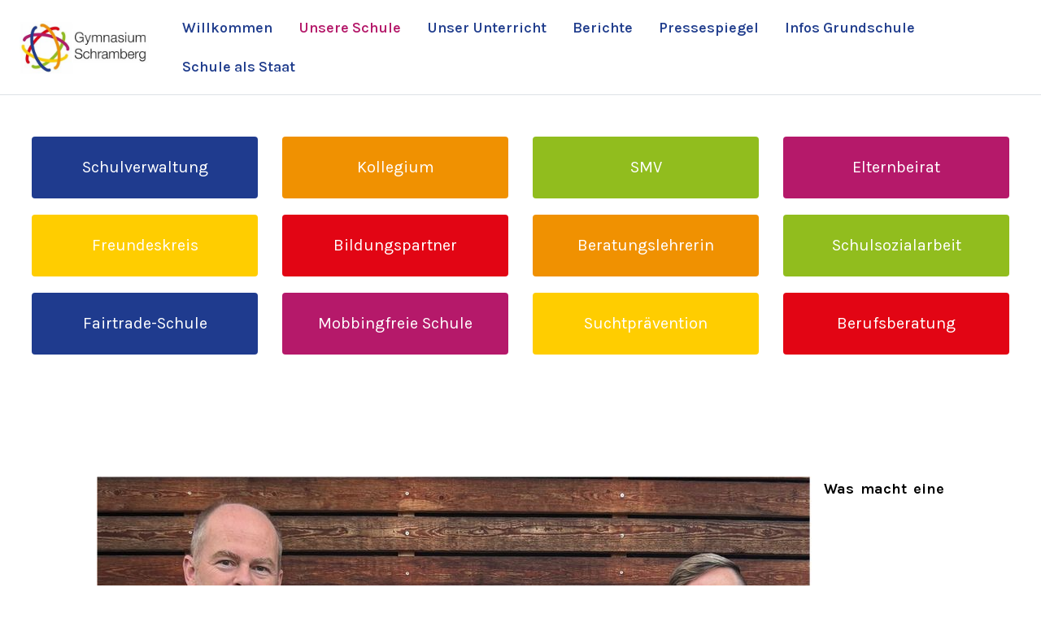

--- FILE ---
content_type: text/html; charset=utf-8
request_url: https://home.gymnasium-schramberg.de/index.php/unsere-schule/elternbeirat?rCH=2
body_size: 10266
content:
<!DOCTYPE html>
<html lang="de-de" dir="ltr" data-bs-theme="light">

<head>
   <meta http-equiv="X-UA-Compatible" content="IE=edge" /><meta name="viewport" content="width=device-width, initial-scale=1" /><meta name="HandheldFriendly" content="true" /><meta name="mobile-web-app-capable" content="YES" /> <!-- document meta -->
   <meta charset="utf-8">
	<meta name="author" content="Oliver Porsch">
	<meta name="generator" content="Joomla! - Open Source Content Management">
	<title>Dummie</title>    <link rel="preconnect" href="https://home.gymnasium-schramberg.de/">
    <link rel="dns-prefetch" href="https://home.gymnasium-schramberg.de/">
    <link rel="preconnect" href="https://fonts.gstatic.com">
    <link rel="preconnect" href="https://fonts.googleapis.com">
    <link rel="preconnect" href="https://ajax.googleapis.com">
<link href="/images/Standardbilder/logo-fav.png?ebc6e9" rel="shortcut icon" type="image/png" sizes="any">
	<link href="https://fonts.gstatic.com?ebc6e9" rel="preconnect">
	<link href="https://fonts.googleapis.com/css2?family=Karla:ital,wght@0,200;0,300;0,400;0,500;0,600;0,700;0,800;1,200;1,300;1,400;1,500;1,600;1,700;1,800&amp;display=swap" rel="stylesheet">
	<link href="https://use.fontawesome.com/releases/v7.0.0/css/all.css?ebc6e9" rel="stylesheet">
	<link href="https://unpkg.com/lenis@1.3.8/dist/lenis.css?ebc6e9" rel="stylesheet">
	<link href="/media/templates/site/tp_ultimate/css/compiled-4d3b918818b9e15daaf8253f315e0dcb.css?ebc6e9" rel="stylesheet">
	<link href="/media/templates/site/tp_ultimate/css/compiled-d9c5ea7baa5d01e5f849a85159a69ede.css?ebc6e9" rel="stylesheet">
	<link href="https://home.gymnasium-schramberg.de/index.php?quix-asset=/css/quix-core.css&amp;ver=ebc6e9" rel="stylesheet" version="auto" media="all">
	<link href="/media/uikit3/css/uikit.css?ebc6e9" rel="stylesheet" defer="defer">
	<style>.bouncing-loader{display:flex;justify-content:center;margin: 0 auto;}.bouncing-loader>div{width:20px;height:20px;margin:1rem 0.2rem 0;background:rgb(26, 164, 224);border-radius:50%;animation:bouncing-loader 0.6s infinite alternate;}.bouncing-loader>div:nth-child(2){animation-delay:0.2s;}.bouncing-loader>div:nth-child(3){animation-delay:0.4s;}@keyframes bouncing-loader{to{opacity:0.1;transform:translate3d(0, -1rem, 0);}}[data-bs-theme=dark] .bouncing-loader>div{background:rgb(26, 164, 224);}#astroid-preloader{background:rgb(255, 255, 255);z-index: 99999;}[data-bs-theme=dark] #astroid-preloader{background:rgb(255, 255, 255);}</style>
	<style>.headline-border-primary .module-title {
  border-bottom: 1px solid #203d8d !important;
  }
  
.headline-bullet .module-title::before {
  border-left: calc(5px + 0.1em) solid #203d8d;
}
.megamenu-container, .megamenu-container .nav-submenu .nav-submenu {
  border-top: 4px solid #b41869;
}</style>
	<style>#qx-text-7buvz:hover {transition: border 0.3s ease-in, box-shadow 0.3s ease-in, background 0.3s, opacity 0.3s ease-in;}#qx-column-47wwg {width: 100%;}#qx-column-47wwg > .qx-col-wrap:hover {transition: border 0.3s ease-in, box-shadow 0.3s ease-in, background 0.3s, opacity 0.3s ease-in;}#qx-column-47wwg .qx-fb-elements .qx-fb-element+.qx-fb-element {margin-top: 20px;}#qx-column-47wwg .qx-element-wrap+.qx-element-wrap {margin-top: 20px;}#qx-row-wf62s:hover {transition: border 0.3s ease-in, box-shadow 0.3s ease-in, background 0.3s, opacity 0.3s ease-in;}#qx-section-dhagl {padding-top: 20px;padding-right: 0px;padding-bottom: 20px;padding-left: 0px;position: relative;left: auto;right: auto;top: auto;bottom: auto;}#qx-section-dhagl:hover {transition: border 0.3s ease-in, box-shadow 0.3s ease-in, background 0.3s, opacity 0.3s ease-in;}#qx-section-dhagl .qx-container-fluid {width: 90%;} @media (min-width: 768px) and (max-width: 1024px){#qx-column-47wwg .qx-fb-elements .qx-fb-element+.qx-fb-element {margin-top: 20px;}#qx-column-47wwg .qx-element-wrap+.qx-element-wrap {margin-top: 20px;}#qx-column-47wwg {width: 100%;}#qx-section-dhagl {padding-top: 40px;padding-right: 0px;padding-bottom: 40px;padding-left: 0px;}#qx-section-dhagl .qx-container-fluid {width: 1140%;}}@media (max-width: 767px){#qx-column-47wwg .qx-fb-elements .qx-fb-element+.qx-fb-element {margin-top: 10px;}#qx-column-47wwg .qx-element-wrap+.qx-element-wrap {margin-top: 10px;}#qx-column-47wwg {width: 100%;}#qx-section-dhagl {padding-top: 20px;padding-right: 0px;padding-bottom: 20px;padding-left: 0px;}#qx-section-dhagl .qx-container-fluid {width: 1140%;}}</style>
	<style>#qx-button-julzj {text-align: left;}#qx-button-julzj:hover {transition: border 0.3s ease-in, box-shadow 0.3s ease-in, background 0.3s, opacity 0.3s ease-in;}#qx-button-julzj .qx-btn {background-color: #1F3B8E;transition: background 0s, opacity 0s ease-in, border 0s ease-in, box-shadow 0s ease-in;color: #ffffff;}#qx-button-julzj .qx-btn:hover {background-color: rgba(31, 59, 143, 0.63);transition: border 0.3s ease-in, box-shadow 0.3s ease-in, background 0.3s, opacity 0.3s ease-in;}#qx-button-julzj * {font-family: Karla;font-weight: 400;font-size: 20px;line-height: 3.1em;}#qx-button-julzj .iconSpacing-left i,#qx-button-julzj .iconSpacing-left svg {margin-right: 5px;}#qx-button-julzj .iconSpacing-right i,#qx-button-julzj .iconSpacing-right svg {margin-left: 5px;}#qx-button-ljll7 {text-align: left;}#qx-button-ljll7:hover {transition: border 0.3s ease-in, box-shadow 0.3s ease-in, background 0.3s, opacity 0.3s ease-in;}#qx-button-ljll7 .qx-btn {background-color: #FFCD00;transition: background 0s, opacity 0s ease-in, border 0s ease-in, box-shadow 0s ease-in;color: #ffffff;}#qx-button-ljll7 .qx-btn:hover {background-color: rgba(255, 204, 0, 0.52);transition: border 0.3s ease-in, box-shadow 0.3s ease-in, background 0.3s, opacity 0.3s ease-in;}#qx-button-ljll7 * {font-family: Karla;font-weight: 400;font-size: 20px;line-height: 3.1em;}#qx-button-ljll7 .iconSpacing-left i,#qx-button-ljll7 .iconSpacing-left svg {margin-right: 5px;}#qx-button-ljll7 .iconSpacing-right i,#qx-button-ljll7 .iconSpacing-right svg {margin-left: 5px;}#qx-button-2mz5m {text-align: left;}#qx-button-2mz5m:hover {transition: border 0.3s ease-in, box-shadow 0.3s ease-in, background 0.3s, opacity 0.3s ease-in;}#qx-button-2mz5m .qx-btn {background-color: #1F3B8E;transition: background 0s, opacity 0s ease-in, border 0s ease-in, box-shadow 0s ease-in;color: #ffffff;}#qx-button-2mz5m .qx-btn:hover {background-color: rgba(31, 59, 143, 0.63);transition: border 0.3s ease-in, box-shadow 0.3s ease-in, background 0.3s, opacity 0.3s ease-in;}#qx-button-2mz5m * {font-family: Karla;font-weight: 400;font-size: 20px;line-height: 3.1em;}#qx-button-2mz5m .iconSpacing-left i,#qx-button-2mz5m .iconSpacing-left svg {margin-right: 5px;}#qx-button-2mz5m .iconSpacing-right i,#qx-button-2mz5m .iconSpacing-right svg {margin-left: 5px;}#qx-column-xnxnb {width: 25%;}#qx-column-xnxnb > .qx-col-wrap:hover {transition: border 0.3s ease-in, box-shadow 0.3s ease-in, background 0.3s, opacity 0.3s ease-in;}#qx-column-xnxnb .qx-fb-elements .qx-fb-element+.qx-fb-element {margin-top: 20px;}#qx-column-xnxnb .qx-element-wrap+.qx-element-wrap {margin-top: 20px;}#qx-button-3vbfr {text-align: left;}#qx-button-3vbfr:hover {transition: border 0.3s ease-in, box-shadow 0.3s ease-in, background 0.3s, opacity 0.3s ease-in;}#qx-button-3vbfr .qx-btn {background-color: #f09101;transition: background 0s, opacity 0s ease-in, border 0s ease-in, box-shadow 0s ease-in;color: #ffffff;}#qx-button-3vbfr .qx-btn:hover {background-color: rgba(240, 144, 0, 0.58);transition: border 0.3s ease-in, box-shadow 0.3s ease-in, background 0.3s, opacity 0.3s ease-in;}#qx-button-3vbfr * {font-family: Karla;font-weight: 400;font-size: 20px;line-height: 3.1em;}#qx-button-3vbfr .iconSpacing-left i,#qx-button-3vbfr .iconSpacing-left svg {margin-right: 5px;}#qx-button-3vbfr .iconSpacing-right i,#qx-button-3vbfr .iconSpacing-right svg {margin-left: 5px;}#qx-button-m810r {text-align: left;}#qx-button-m810r:hover {transition: border 0.3s ease-in, box-shadow 0.3s ease-in, background 0.3s, opacity 0.3s ease-in;}#qx-button-m810r .qx-btn {background-color: #e20514;transition: background 0s, opacity 0s ease-in, border 0s ease-in, box-shadow 0s ease-in;color: #ffffff;}#qx-button-m810r .qx-btn:hover {background-color: rgba(227, 5, 19, 0.53);transition: border 0.3s ease-in, box-shadow 0.3s ease-in, background 0.3s, opacity 0.3s ease-in;}#qx-button-m810r * {font-family: Karla;font-weight: 400;font-size: 20px;line-height: 3.1em;}#qx-button-m810r .iconSpacing-left i,#qx-button-m810r .iconSpacing-left svg {margin-right: 5px;}#qx-button-m810r .iconSpacing-right i,#qx-button-m810r .iconSpacing-right svg {margin-left: 5px;}#qx-button-nwjlm {text-align: left;}#qx-button-nwjlm:hover {transition: border 0.3s ease-in, box-shadow 0.3s ease-in, background 0.3s, opacity 0.3s ease-in;}#qx-button-nwjlm .qx-btn {background-color: #B5196A;transition: background 0s, opacity 0s ease-in, border 0s ease-in, box-shadow 0s ease-in;color: #ffffff;}#qx-button-nwjlm .qx-btn:hover {background-color: rgba(181, 25, 106, 0.59);transition: border 0.3s ease-in, box-shadow 0.3s ease-in, background 0.3s, opacity 0.3s ease-in;}#qx-button-nwjlm * {font-family: Karla;font-weight: 400;font-size: 20px;line-height: 3.1em;}#qx-button-nwjlm .iconSpacing-left i,#qx-button-nwjlm .iconSpacing-left svg {margin-right: 5px;}#qx-button-nwjlm .iconSpacing-right i,#qx-button-nwjlm .iconSpacing-right svg {margin-left: 5px;}#qx-column-tu9jd {width: 25%;}#qx-column-tu9jd > .qx-col-wrap:hover {transition: border 0.3s ease-in, box-shadow 0.3s ease-in, background 0.3s, opacity 0.3s ease-in;}#qx-column-tu9jd .qx-fb-elements .qx-fb-element+.qx-fb-element {margin-top: 20px;}#qx-column-tu9jd .qx-element-wrap+.qx-element-wrap {margin-top: 20px;}#qx-button-3cedb {text-align: left;}#qx-button-3cedb:hover {transition: border 0.3s ease-in, box-shadow 0.3s ease-in, background 0.3s, opacity 0.3s ease-in;}#qx-button-3cedb .qx-btn {background-color: #91BD1E;transition: background 0s, opacity 0s ease-in, border 0s ease-in, box-shadow 0s ease-in;color: #ffffff;}#qx-button-3cedb .qx-btn:hover {background-color: rgba(144, 189, 30, 0.57);transition: border 0.3s ease-in, box-shadow 0.3s ease-in, background 0.3s, opacity 0.3s ease-in;}#qx-button-3cedb * {font-family: Karla;font-weight: 400;font-size: 20px;line-height: 3.1em;}#qx-button-3cedb .iconSpacing-left i,#qx-button-3cedb .iconSpacing-left svg {margin-right: 5px;}#qx-button-3cedb .iconSpacing-right i,#qx-button-3cedb .iconSpacing-right svg {margin-left: 5px;}#qx-button-cqx32 {text-align: left;}#qx-button-cqx32:hover {transition: border 0.3s ease-in, box-shadow 0.3s ease-in, background 0.3s, opacity 0.3s ease-in;}#qx-button-cqx32 .qx-btn {background-color: #f09101;transition: background 0s, opacity 0s ease-in, border 0s ease-in, box-shadow 0s ease-in;color: #ffffff;}#qx-button-cqx32 .qx-btn:hover {background-color: rgba(240, 144, 0, 0.58);transition: border 0.3s ease-in, box-shadow 0.3s ease-in, background 0.3s, opacity 0.3s ease-in;}#qx-button-cqx32 * {font-family: Karla;font-weight: 400;font-size: 20px;line-height: 3.1em;}#qx-button-cqx32 .iconSpacing-left i,#qx-button-cqx32 .iconSpacing-left svg {margin-right: 5px;}#qx-button-cqx32 .iconSpacing-right i,#qx-button-cqx32 .iconSpacing-right svg {margin-left: 5px;}#qx-button-kz3tk {text-align: left;}#qx-button-kz3tk:hover {transition: border 0.3s ease-in, box-shadow 0.3s ease-in, background 0.3s, opacity 0.3s ease-in;}#qx-button-kz3tk .qx-btn {background-color: #FFCD00;transition: background 0s, opacity 0s ease-in, border 0s ease-in, box-shadow 0s ease-in;color: #ffffff;}#qx-button-kz3tk .qx-btn:hover {background-color: rgba(255, 204, 0, 0.52);transition: border 0.3s ease-in, box-shadow 0.3s ease-in, background 0.3s, opacity 0.3s ease-in;}#qx-button-kz3tk * {font-family: Karla;font-weight: 400;font-size: 20px;line-height: 3.1em;}#qx-button-kz3tk .iconSpacing-left i,#qx-button-kz3tk .iconSpacing-left svg {margin-right: 5px;}#qx-button-kz3tk .iconSpacing-right i,#qx-button-kz3tk .iconSpacing-right svg {margin-left: 5px;}#qx-column-qbdri {width: 25%;}#qx-column-qbdri > .qx-col-wrap:hover {transition: border 0.3s ease-in, box-shadow 0.3s ease-in, background 0.3s, opacity 0.3s ease-in;}#qx-column-qbdri .qx-fb-elements .qx-fb-element+.qx-fb-element {margin-top: 20px;}#qx-column-qbdri .qx-element-wrap+.qx-element-wrap {margin-top: 20px;}#qx-button-i9fv5 {text-align: left;}#qx-button-i9fv5:hover {transition: border 0.3s ease-in, box-shadow 0.3s ease-in, background 0.3s, opacity 0.3s ease-in;}#qx-button-i9fv5 .qx-btn {background-color: #B5196A;transition: background 0s, opacity 0s ease-in, border 0s ease-in, box-shadow 0s ease-in;color: #ffffff;}#qx-button-i9fv5 .qx-btn:hover {background-color: rgba(181, 25, 106, 0.59);transition: border 0.3s ease-in, box-shadow 0.3s ease-in, background 0.3s, opacity 0.3s ease-in;}#qx-button-i9fv5 * {font-family: Karla;font-weight: 400;font-size: 20px;line-height: 3.1em;}#qx-button-i9fv5 .iconSpacing-left i,#qx-button-i9fv5 .iconSpacing-left svg {margin-right: 5px;}#qx-button-i9fv5 .iconSpacing-right i,#qx-button-i9fv5 .iconSpacing-right svg {margin-left: 5px;}#qx-button-lpi9e {text-align: left;}#qx-button-lpi9e:hover {transition: border 0.3s ease-in, box-shadow 0.3s ease-in, background 0.3s, opacity 0.3s ease-in;}#qx-button-lpi9e .qx-btn {background-color: #91BD1E;transition: background 0s, opacity 0s ease-in, border 0s ease-in, box-shadow 0s ease-in;color: #ffffff;}#qx-button-lpi9e .qx-btn:hover {background-color: rgba(144, 189, 30, 0.57);transition: border 0.3s ease-in, box-shadow 0.3s ease-in, background 0.3s, opacity 0.3s ease-in;}#qx-button-lpi9e * {font-family: Karla;font-weight: 400;font-size: 20px;line-height: 3.1em;}#qx-button-lpi9e .iconSpacing-left i,#qx-button-lpi9e .iconSpacing-left svg {margin-right: 5px;}#qx-button-lpi9e .iconSpacing-right i,#qx-button-lpi9e .iconSpacing-right svg {margin-left: 5px;}#qx-button-wxc6d {text-align: left;}#qx-button-wxc6d:hover {transition: border 0.3s ease-in, box-shadow 0.3s ease-in, background 0.3s, opacity 0.3s ease-in;}#qx-button-wxc6d .qx-btn {background-color: #e20514;transition: background 0s, opacity 0s ease-in, border 0s ease-in, box-shadow 0s ease-in;color: #ffffff;}#qx-button-wxc6d .qx-btn:hover {background-color: rgba(144, 189, 30, 0.57);transition: border 0.3s ease-in, box-shadow 0.3s ease-in, background 0.3s, opacity 0.3s ease-in;}#qx-button-wxc6d * {font-family: Karla;font-weight: 400;font-size: 20px;line-height: 3.1em;}#qx-button-wxc6d .iconSpacing-left i,#qx-button-wxc6d .iconSpacing-left svg {margin-right: 5px;}#qx-button-wxc6d .iconSpacing-right i,#qx-button-wxc6d .iconSpacing-right svg {margin-left: 5px;}#qx-column-lh5it {width: 25%;}#qx-column-lh5it > .qx-col-wrap:hover {transition: border 0.3s ease-in, box-shadow 0.3s ease-in, background 0.3s, opacity 0.3s ease-in;}#qx-column-lh5it .qx-fb-elements .qx-fb-element+.qx-fb-element {margin-top: 20px;}#qx-column-lh5it .qx-element-wrap+.qx-element-wrap {margin-top: 20px;}#qx-row-s85zu:hover {transition: border 0.3s ease-in, box-shadow 0.3s ease-in, background 0.3s, opacity 0.3s ease-in;}#qx-section-1myqd {padding-top: 10px;padding-right: 0px;padding-bottom: 50px;padding-left: 0px;position: relative;left: auto;right: auto;top: auto;bottom: auto;}#qx-section-1myqd:hover {transition: border 0.3s ease-in, box-shadow 0.3s ease-in, background 0.3s, opacity 0.3s ease-in;} @media (min-width: 768px) and (max-width: 1024px){#qx-button-julzj {text-align: left;}#qx-button-julzj .iconSpacing-left i,#qx-button-julzj .iconSpacing-left svg {margin-right: 5px;}#qx-button-julzj .iconSpacing-right i,#qx-button-julzj .iconSpacing-right svg {margin-left: 5px;}#qx-button-ljll7 {text-align: left;}#qx-button-ljll7 .iconSpacing-left i,#qx-button-ljll7 .iconSpacing-left svg {margin-right: 5px;}#qx-button-ljll7 .iconSpacing-right i,#qx-button-ljll7 .iconSpacing-right svg {margin-left: 5px;}#qx-button-2mz5m {text-align: left;}#qx-button-2mz5m .iconSpacing-left i,#qx-button-2mz5m .iconSpacing-left svg {margin-right: 5px;}#qx-button-2mz5m .iconSpacing-right i,#qx-button-2mz5m .iconSpacing-right svg {margin-left: 5px;}#qx-column-xnxnb .qx-fb-elements .qx-fb-element+.qx-fb-element {margin-top: 20px;}#qx-column-xnxnb .qx-element-wrap+.qx-element-wrap {margin-top: 20px;}#qx-column-xnxnb {width: 25%;}#qx-button-3vbfr {text-align: left;}#qx-button-3vbfr .iconSpacing-left i,#qx-button-3vbfr .iconSpacing-left svg {margin-right: 5px;}#qx-button-3vbfr .iconSpacing-right i,#qx-button-3vbfr .iconSpacing-right svg {margin-left: 5px;}#qx-button-m810r {text-align: left;}#qx-button-m810r .iconSpacing-left i,#qx-button-m810r .iconSpacing-left svg {margin-right: 5px;}#qx-button-m810r .iconSpacing-right i,#qx-button-m810r .iconSpacing-right svg {margin-left: 5px;}#qx-button-nwjlm {text-align: left;}#qx-button-nwjlm .iconSpacing-left i,#qx-button-nwjlm .iconSpacing-left svg {margin-right: 5px;}#qx-button-nwjlm .iconSpacing-right i,#qx-button-nwjlm .iconSpacing-right svg {margin-left: 5px;}#qx-column-tu9jd .qx-fb-elements .qx-fb-element+.qx-fb-element {margin-top: 20px;}#qx-column-tu9jd .qx-element-wrap+.qx-element-wrap {margin-top: 20px;}#qx-column-tu9jd {width: 25%;}#qx-button-3cedb {text-align: left;}#qx-button-3cedb .iconSpacing-left i,#qx-button-3cedb .iconSpacing-left svg {margin-right: 5px;}#qx-button-3cedb .iconSpacing-right i,#qx-button-3cedb .iconSpacing-right svg {margin-left: 5px;}#qx-button-cqx32 {text-align: left;}#qx-button-cqx32 .iconSpacing-left i,#qx-button-cqx32 .iconSpacing-left svg {margin-right: 5px;}#qx-button-cqx32 .iconSpacing-right i,#qx-button-cqx32 .iconSpacing-right svg {margin-left: 5px;}#qx-button-kz3tk {text-align: left;}#qx-button-kz3tk .iconSpacing-left i,#qx-button-kz3tk .iconSpacing-left svg {margin-right: 5px;}#qx-button-kz3tk .iconSpacing-right i,#qx-button-kz3tk .iconSpacing-right svg {margin-left: 5px;}#qx-column-qbdri .qx-fb-elements .qx-fb-element+.qx-fb-element {margin-top: 20px;}#qx-column-qbdri .qx-element-wrap+.qx-element-wrap {margin-top: 20px;}#qx-column-qbdri {width: 25%;}#qx-button-i9fv5 {text-align: left;}#qx-button-i9fv5 .iconSpacing-left i,#qx-button-i9fv5 .iconSpacing-left svg {margin-right: 5px;}#qx-button-i9fv5 .iconSpacing-right i,#qx-button-i9fv5 .iconSpacing-right svg {margin-left: 5px;}#qx-button-lpi9e {text-align: left;}#qx-button-lpi9e .iconSpacing-left i,#qx-button-lpi9e .iconSpacing-left svg {margin-right: 5px;}#qx-button-lpi9e .iconSpacing-right i,#qx-button-lpi9e .iconSpacing-right svg {margin-left: 5px;}#qx-button-wxc6d {text-align: left;}#qx-button-wxc6d .iconSpacing-left i,#qx-button-wxc6d .iconSpacing-left svg {margin-right: 5px;}#qx-button-wxc6d .iconSpacing-right i,#qx-button-wxc6d .iconSpacing-right svg {margin-left: 5px;}#qx-column-lh5it .qx-fb-elements .qx-fb-element+.qx-fb-element {margin-top: 20px;}#qx-column-lh5it .qx-element-wrap+.qx-element-wrap {margin-top: 20px;}#qx-column-lh5it {width: 25%;}#qx-section-1myqd {padding-top: 40px;padding-right: 0px;padding-bottom: 40px;padding-left: 0px;}}@media (max-width: 767px){#qx-button-julzj {text-align: left;}#qx-button-julzj .iconSpacing-left i,#qx-button-julzj .iconSpacing-left svg {margin-right: 5px;margin-right:5px}#qx-button-julzj .iconSpacing-right i,#qx-button-julzj .iconSpacing-right svg {margin-left: 5px;margin-left:5px}#qx-button-ljll7 {text-align: left;}#qx-button-ljll7 .iconSpacing-left i,#qx-button-ljll7 .iconSpacing-left svg {margin-right: 5px;margin-right:5px}#qx-button-ljll7 .iconSpacing-right i,#qx-button-ljll7 .iconSpacing-right svg {margin-left: 5px;margin-left:5px}#qx-button-2mz5m {text-align: left;}#qx-button-2mz5m .iconSpacing-left i,#qx-button-2mz5m .iconSpacing-left svg {margin-right: 5px;margin-right:5px}#qx-button-2mz5m .iconSpacing-right i,#qx-button-2mz5m .iconSpacing-right svg {margin-left: 5px;margin-left:5px}#qx-column-xnxnb .qx-fb-elements .qx-fb-element+.qx-fb-element {margin-top: 10px;}#qx-column-xnxnb .qx-element-wrap+.qx-element-wrap {margin-top: 10px;}#qx-column-xnxnb {width: 100%;}#qx-button-3vbfr {text-align: left;}#qx-button-3vbfr .iconSpacing-left i,#qx-button-3vbfr .iconSpacing-left svg {margin-right: 5px;margin-right:5px}#qx-button-3vbfr .iconSpacing-right i,#qx-button-3vbfr .iconSpacing-right svg {margin-left: 5px;margin-left:5px}#qx-button-m810r {text-align: left;}#qx-button-m810r .iconSpacing-left i,#qx-button-m810r .iconSpacing-left svg {margin-right: 5px;margin-right:5px}#qx-button-m810r .iconSpacing-right i,#qx-button-m810r .iconSpacing-right svg {margin-left: 5px;margin-left:5px}#qx-button-nwjlm {text-align: left;}#qx-button-nwjlm .iconSpacing-left i,#qx-button-nwjlm .iconSpacing-left svg {margin-right: 5px;margin-right:5px}#qx-button-nwjlm .iconSpacing-right i,#qx-button-nwjlm .iconSpacing-right svg {margin-left: 5px;margin-left:5px}#qx-column-tu9jd .qx-fb-elements .qx-fb-element+.qx-fb-element {margin-top: 10px;}#qx-column-tu9jd .qx-element-wrap+.qx-element-wrap {margin-top: 10px;}#qx-column-tu9jd {width: 100%;}#qx-button-3cedb {text-align: left;}#qx-button-3cedb .iconSpacing-left i,#qx-button-3cedb .iconSpacing-left svg {margin-right: 5px;margin-right:5px}#qx-button-3cedb .iconSpacing-right i,#qx-button-3cedb .iconSpacing-right svg {margin-left: 5px;margin-left:5px}#qx-button-cqx32 {text-align: left;}#qx-button-cqx32 .iconSpacing-left i,#qx-button-cqx32 .iconSpacing-left svg {margin-right: 5px;margin-right:5px}#qx-button-cqx32 .iconSpacing-right i,#qx-button-cqx32 .iconSpacing-right svg {margin-left: 5px;margin-left:5px}#qx-button-kz3tk {text-align: left;}#qx-button-kz3tk .iconSpacing-left i,#qx-button-kz3tk .iconSpacing-left svg {margin-right: 5px;margin-right:5px}#qx-button-kz3tk .iconSpacing-right i,#qx-button-kz3tk .iconSpacing-right svg {margin-left: 5px;margin-left:5px}#qx-column-qbdri .qx-fb-elements .qx-fb-element+.qx-fb-element {margin-top: 10px;}#qx-column-qbdri .qx-element-wrap+.qx-element-wrap {margin-top: 10px;}#qx-column-qbdri {width: 100%;}#qx-button-i9fv5 {text-align: left;}#qx-button-i9fv5 .iconSpacing-left i,#qx-button-i9fv5 .iconSpacing-left svg {margin-right: 5px;margin-right:5px}#qx-button-i9fv5 .iconSpacing-right i,#qx-button-i9fv5 .iconSpacing-right svg {margin-left: 5px;margin-left:5px}#qx-button-lpi9e {text-align: left;}#qx-button-lpi9e .iconSpacing-left i,#qx-button-lpi9e .iconSpacing-left svg {margin-right: 5px;margin-right:5px}#qx-button-lpi9e .iconSpacing-right i,#qx-button-lpi9e .iconSpacing-right svg {margin-left: 5px;margin-left:5px}#qx-button-wxc6d {text-align: left;}#qx-button-wxc6d .iconSpacing-left i,#qx-button-wxc6d .iconSpacing-left svg {margin-right: 5px;margin-right:5px}#qx-button-wxc6d .iconSpacing-right i,#qx-button-wxc6d .iconSpacing-right svg {margin-left: 5px;margin-left:5px}#qx-column-lh5it .qx-fb-elements .qx-fb-element+.qx-fb-element {margin-top: 10px;}#qx-column-lh5it .qx-element-wrap+.qx-element-wrap {margin-top: 10px;}#qx-column-lh5it {width: 100%;}#qx-section-1myqd {padding-top: 20px;padding-right: 0px;padding-bottom: 20px;padding-left: 0px;}}</style>
<script type="application/json" class="joomla-script-options new">{"system.paths":{"root":"","rootFull":"https:\/\/home.gymnasium-schramberg.de\/","base":"","baseFull":"https:\/\/home.gymnasium-schramberg.de\/"},"csrf.token":"840d4120b4f49073a2c728c2957bc085"}</script>
	<script src="/media/system/js/core.min.js?a3d8f8"></script>
	<script src="https://unpkg.com/lenis@1.3.8/dist/lenis.min.js?ebc6e9"></script>
	<script src="/media/vendor/jquery/js/jquery.min.js?3.7.1"></script>
	<script src="/media/astroid/js/jquery.easing.min.js?ebc6e9"></script>
	<script src="/media/astroid/js/megamenu.min.js?ebc6e9"></script>
	<script src="/media/astroid/js/jquery.hoverIntent.min.js?ebc6e9"></script>
	<script src="/media/astroid/js/offcanvas.min.js?ebc6e9"></script>
	<script src="/media/astroid/js/mobilemenu.min.js?ebc6e9"></script>
	<script src="/media/astroid/js/script.min.js?ebc6e9"></script>
	<script src="https://gymnasium-schramberg.de/index.php?quix-asset=/js/quix.vendor.js&amp;ver=876f5e66657223697de7b88f83b6665f" defer></script>
	<script src="https://www.gymnasium-schramberg.de/index.php?quix-asset=/js/quix.vendor.js&amp;ver=876f5e66657223697de7b88f83b6665f" defer></script>
	<script src="/media/uikit3/js/uikit.min.js?ebc6e9" defer></script>
	<script src="/media/uikit3/js/uikit-icons.min.js?ebc6e9" defer></script>
	<script>const initSmoothScrollingGSAP = () => {const lenis = new Lenis({duration: 0.367});lenis.on('scroll', ScrollTrigger.update);gsap.ticker.add((time)=>{lenis.raf(time * 1000)});gsap.ticker.lagSmoothing(0);};const initSmoothScrolling = () => {const lenis = new Lenis({duration: 0.367});function raf(time) {lenis.raf(time);requestAnimationFrame(raf);}requestAnimationFrame(raf);};if (typeof ScrollTrigger !== 'undefined') {initSmoothScrollingGSAP()} else {initSmoothScrolling()}</script>
	<script>var TEMPLATE_HASH = "ac3856cc9c0fec365faf69c67e015454", ASTROID_COLOR_MODE ="light";</script>
	<script type="application/ld+json">{"@context":"https://schema.org","@graph":[{"@type":"Organization","@id":"https://home.gymnasium-schramberg.de/#/schema/Organization/base","name":"Gymnasium Schramberg","url":"https://home.gymnasium-schramberg.de/"},{"@type":"WebSite","@id":"https://home.gymnasium-schramberg.de/#/schema/WebSite/base","url":"https://home.gymnasium-schramberg.de/","name":"Gymnasium Schramberg","publisher":{"@id":"https://home.gymnasium-schramberg.de/#/schema/Organization/base"}},{"@type":"WebPage","@id":"https://home.gymnasium-schramberg.de/#/schema/WebPage/base","url":"https://home.gymnasium-schramberg.de/index.php/unsere-schule/elternbeirat?rCH=2","name":"Dummie","isPartOf":{"@id":"https://home.gymnasium-schramberg.de/#/schema/WebSite/base"},"about":{"@id":"https://home.gymnasium-schramberg.de/#/schema/Organization/base"},"inLanguage":"de-DE"},{"@type":"Article","@id":"https://home.gymnasium-schramberg.de/#/schema/com_content/article/1","name":"Dummie","headline":"Dummie","inLanguage":"de-DE","isPartOf":{"@id":"https://home.gymnasium-schramberg.de/#/schema/WebPage/base"}}]}</script>
	<script type="application/ld+json">{"@context":"http:\/\/schema.org","@type":"Organization","name":"Gymnasium Schramberg","url":"https:\/\/home.gymnasium-schramberg.de\/"}</script>
	<script>;var qWebfont = document.createElement('script');qWebfont.src = 'https://ajax.googleapis.com/ajax/libs/webfont/1.6.26/webfont.js';qWebfont.onload = () => WebFont.load({ google: { families: ["Karla:regular","Karla:regular","Karla:regular","Karla:regular","Karla:regular","Karla:regular","Karla:regular","Karla:regular","Karla:regular","Karla:regular","Karla:regular","Karla:regular"] } });document.head.appendChild(qWebfont);</script>
 <!-- joomla head -->
    <!-- head styles -->
    <!-- head scripts -->
</head> <!-- document head -->

<body class="site astroid-framework com-content view-article layout-default itemid-142 guest-user astroid-header-horizontal-left elternbeirat-alias tp-style-17 de-DE ltr">
   <div id="astroid-preloader" class="d-flex align-items-center justify-content-center position-fixed top-0 start-0 bottom-0 end-0">
   <div class="bouncing-loader"><div></div><div></div><div></div></div></div><button type="button" title="Back to Top" id="astroid-backtotop" class="btn circle hideonsm hideonxs" ><i class="fas fa-arrow-up"></i></button><!-- astroid container -->
<div class="astroid-container">
        <!-- astroid content -->
    <div class="astroid-content">
                <!-- astroid layout -->
        <div class="astroid-layout astroid-layout-boxed">
                        <!-- astroid wrapper -->
            <div class="astroid-wrapper">
                                <div class="astroid-section astroid-header-section border-bottom" id="h-i0r950axa"><div class="container"><div class="astroid-row row" id="ar-rruz47iv5"><div class="astroid-column col-lg-12" id="ac-m3l819ab3"><div class="astroid-module-position" id="hflum-tmj7xjtce"><!-- header starts -->
<header id="astroid-header" class="astroid-header astroid-horizontal-header astroid-horizontal-left-header" data-megamenu data-megamenu-class=".has-megamenu" data-megamenu-content-class=".megamenu-container" data-dropdown-arrow="true" data-header-offset="true" data-transition-speed="300" data-megamenu-animation="none" data-easing="linear" data-astroid-trigger="hover" data-megamenu-submenu-class=".nav-submenu,.nav-submenu-static">
   <div class="d-flex flex-row justify-content-between">
      <div class="d-flex d-lg-none justify-content-start"><div class="header-mobilemenu-trigger burger-menu-button align-self-center" data-offcanvas="#astroid-mobilemenu" data-effect="mobilemenu-slide"><button aria-label="Mobile Menu Toggle" class="button" type="button"><span class="box"><span class="inner"><span class="visually-hidden">Mobile Menu Toggle</span></span></span></button></div></div>      <div class="header-left-section as-gutter-x-xl@lg d-flex justify-content-start flex-lg-grow-1">
                   <!-- logo starts -->
    <!-- image logo starts -->
        <div class="logo-wrapper astroid-logo">
                <a target="_self" class="astroid-logo astroid-logo-image d-flex align-items-center mr-0 mr-lg-4" href="https://home.gymnasium-schramberg.de/" aria-label="Gymnasium Schramberg">
                                <img src="https://home.gymnasium-schramberg.de/images/Standardbilder/logo-quer-200x81.jpg" alt="Gymnasium Schramberg" class="astroid-logo-default" />                                    
            <img src="https://home.gymnasium-schramberg.de/images/Standardbilder/logo-quer-200x81.jpg" alt="Gymnasium Schramberg" class="astroid-logo-mobile" />                            </a>
            </div>
    <!-- image logo ends -->
<!-- logo ends -->                   <nav class=" align-self-center d-none d-lg-block" aria-label="horizontal menu"><ul class="nav astroid-nav d-none d-lg-flex"><li data-position="right" class="nav-item nav-item-id-101 nav-item-level-1 nav-item-default"><!--menu link starts-->
<a href="/index.php" title="Willkommen" class="as-menu-item nav-link-item-id-101 nav-link item-link-component item-level-1" data-drop-action="hover">
   <span class="nav-title">
                                          <span class="nav-title-text">Willkommen</span>                              </span>
   </a>
<!--menu link ends--></li><li data-position="right" class="nav-item nav-item-id-117 nav-item-level-1 nav-item-active"><!--menu link starts-->
<a href="/index.php/unsere-schule" title="Unsere Schule" class="as-menu-item nav-link-item-id-117 nav-link active item-link-component item-level-1" data-drop-action="hover">
   <span class="nav-title">
                                          <span class="nav-title-text">Unsere Schule</span>                              </span>
   </a>
<!--menu link ends--></li><li data-position="right" class="nav-item nav-item-id-118 nav-item-level-1"><!--menu link starts-->
<a href="/index.php/unser-unterricht" title="Unser Unterricht" class="as-menu-item nav-link-item-id-118 nav-link item-link-component item-level-1" data-drop-action="hover">
   <span class="nav-title">
                                          <span class="nav-title-text">Unser Unterricht</span>                              </span>
   </a>
<!--menu link ends--></li><li data-position="right" class="nav-item nav-item-id-127 nav-item-level-1"><!--menu link starts-->
<a href="/index.php/berichte" title="Berichte" class="as-menu-item nav-link-item-id-127 nav-link item-link-component item-level-1" data-drop-action="hover">
   <span class="nav-title">
                                          <span class="nav-title-text">Berichte</span>                              </span>
   </a>
<!--menu link ends--></li><li data-position="right" class="nav-item nav-item-id-121 nav-item-level-1"><!--menu link starts-->
<a href="/index.php/pressespiegel" title="Pressespiegel" class="as-menu-item nav-link-item-id-121 nav-link item-link-component item-level-1" data-drop-action="hover">
   <span class="nav-title">
                                          <span class="nav-title-text">Pressespiegel</span>                              </span>
   </a>
<!--menu link ends--></li><li data-position="left" class="nav-item nav-item-id-204 nav-item-level-1"><!--menu link starts-->
<a href="/index.php/infos-grundschule" title="Infos Grundschule" class="as-menu-item nav-link-item-id-204 nav-link item-link-component item-level-1" data-drop-action="hover">
   <span class="nav-title">
                                          <span class="nav-title-text">Infos Grundschule</span>                              </span>
   </a>
<!--menu link ends--></li><li data-position="left" class="nav-item nav-item-id-205 nav-item-level-1"><!--menu link starts-->
<a href="/index.php/schule-als-staat" title="Schule als Staat" class="as-menu-item nav-link-item-id-205 nav-link item-link-component item-level-1" data-drop-action="hover">
   <span class="nav-title">
                                          <span class="nav-title-text">Schule als Staat</span>                              </span>
   </a>
<!--menu link ends--></li></ul></nav>      </div>
               <div class="min-w-30 d-lg-none"></div>
                     </div>
</header>
<!-- header ends --><!-- header starts -->
<header id="astroid-sticky-header" class="astroid-header astroid-header-sticky header-sticky-desktop header-stickyonscroll-mobile header-sticky-tablet d-none" data-megamenu data-megamenu-class=".has-megamenu" data-megamenu-content-class=".megamenu-container" data-dropdown-arrow="true" data-header-offset="true" data-transition-speed="300" data-megamenu-animation="none" data-easing="linear" data-astroid-trigger="hover" data-megamenu-submenu-class=".nav-submenu">
   <div class="container d-flex flex-row justify-content-between">
      <div class="d-flex d-lg-none justify-content-start"><div class="header-mobilemenu-trigger burger-menu-button align-self-center" data-offcanvas="#astroid-mobilemenu" data-effect="mobilemenu-slide"><button aria-label="Mobile Menu Toggle" class="button" type="button"><span class="box"><span class="inner"><span class="visually-hidden">Mobile Menu Toggle</span></span></span></button></div></div>      <div class="header-left-section d-flex justify-content-start flex-lg-grow-1">
                    <!-- logo starts -->
    <!-- image logo starts -->
        <div class="logo-wrapper astroid-logo">
                <a target="_self" class="astroid-logo astroid-logo-image d-flex align-items-center mr-0 mr-lg-4" href="https://home.gymnasium-schramberg.de/" aria-label="Gymnasium Schramberg">
                                            <img src="https://home.gymnasium-schramberg.de/images/Standardbilder/logo-quer-200x81.jpg" alt="Gymnasium Schramberg" class="astroid-logo-sticky" />                        
            <img src="https://home.gymnasium-schramberg.de/images/Standardbilder/logo-quer-200x81.jpg" alt="Gymnasium Schramberg" class="astroid-logo-mobile" />                            </a>
            </div>
    <!-- image logo ends -->
<!-- logo ends -->         <nav class=" astroid-nav-wraper align-self-center px-3 d-none d-lg-block mr-auto" aria-label="sticky menu"><ul class="nav astroid-nav d-none d-lg-flex"><li data-position="right" class="nav-item nav-item-id-101 nav-item-level-1 nav-item-default"><!--menu link starts-->
<a href="/index.php" title="Willkommen" class="as-menu-item nav-link-item-id-101 nav-link item-link-component item-level-1" data-drop-action="hover">
   <span class="nav-title">
                                          <span class="nav-title-text">Willkommen</span>                              </span>
   </a>
<!--menu link ends--></li><li data-position="right" class="nav-item nav-item-id-117 nav-item-level-1 nav-item-active"><!--menu link starts-->
<a href="/index.php/unsere-schule" title="Unsere Schule" class="as-menu-item nav-link-item-id-117 nav-link active item-link-component item-level-1" data-drop-action="hover">
   <span class="nav-title">
                                          <span class="nav-title-text">Unsere Schule</span>                              </span>
   </a>
<!--menu link ends--></li><li data-position="right" class="nav-item nav-item-id-118 nav-item-level-1"><!--menu link starts-->
<a href="/index.php/unser-unterricht" title="Unser Unterricht" class="as-menu-item nav-link-item-id-118 nav-link item-link-component item-level-1" data-drop-action="hover">
   <span class="nav-title">
                                          <span class="nav-title-text">Unser Unterricht</span>                              </span>
   </a>
<!--menu link ends--></li><li data-position="right" class="nav-item nav-item-id-127 nav-item-level-1"><!--menu link starts-->
<a href="/index.php/berichte" title="Berichte" class="as-menu-item nav-link-item-id-127 nav-link item-link-component item-level-1" data-drop-action="hover">
   <span class="nav-title">
                                          <span class="nav-title-text">Berichte</span>                              </span>
   </a>
<!--menu link ends--></li><li data-position="right" class="nav-item nav-item-id-121 nav-item-level-1"><!--menu link starts-->
<a href="/index.php/pressespiegel" title="Pressespiegel" class="as-menu-item nav-link-item-id-121 nav-link item-link-component item-level-1" data-drop-action="hover">
   <span class="nav-title">
                                          <span class="nav-title-text">Pressespiegel</span>                              </span>
   </a>
<!--menu link ends--></li><li data-position="left" class="nav-item nav-item-id-204 nav-item-level-1"><!--menu link starts-->
<a href="/index.php/infos-grundschule" title="Infos Grundschule" class="as-menu-item nav-link-item-id-204 nav-link item-link-component item-level-1" data-drop-action="hover">
   <span class="nav-title">
                                          <span class="nav-title-text">Infos Grundschule</span>                              </span>
   </a>
<!--menu link ends--></li><li data-position="left" class="nav-item nav-item-id-205 nav-item-level-1"><!--menu link starts-->
<a href="/index.php/schule-als-staat" title="Schule als Staat" class="as-menu-item nav-link-item-id-205 nav-link item-link-component item-level-1" data-drop-action="hover">
   <span class="nav-title">
                                          <span class="nav-title-text">Schule als Staat</span>                              </span>
   </a>
<!--menu link ends--></li></ul></nav>      </div>
                <div class="min-w-30 d-lg-none"></div>
                     </div>
</header>
<!-- header ends --></div></div></div></div></div><div class="astroid-section" id="top-b"><div class="container"><div class="astroid-row row" id="ar-gyrl9idi7"><div class="astroid-column col-lg-12" id="ac-zu0op2z80"><div class="astroid-module-position" id="ta6-7ryeyxdky"> <div class="moduletable ">
         <div class='qx quix' data-qx='18' data-type='editor'><div class='qx-inner frontend qx-type-editor qx-item-18'> <section id='qx-section-1myqd' class='qx-section' > <div class="qx-section-1myqd-background-overlay qx-background-overlay" ></div> <div class="qx-container-fluid"> <div id='qx-row-s85zu' class='qx-row-wrap lazyload' ><div class='qx-row' > <div class="qx-background-overlay qx-row-s85zu-background-overlay"></div> <div id="qx-column-xnxnb" class="qx-column" > <div class="qx-col-wrap lazyload" > <div class="qx-background-overlay qx-column-xnxnb-background-overlay"></div> <div class="qx-elements-wrap"> <div class="qx-element-wrap"> <div id="qx-button-julzj" class="qx-element qx-element-button-v2" > <a class='qx-btn qx-btn-link qx-btn-block' href='https://home.gymnasium-schramberg.de/index.php/unsere-schule/schulverwaltung' data-qx-scroll ><div class="qx-element-button-wrapper iconSpacing-left qx-align-items-center qx-justify-content-center"> <span>Schulverwaltung</span></div></a> </div></div><div class="qx-element-wrap"> <div id="qx-button-ljll7" class="qx-element qx-element-button-v2" > <a class='qx-btn qx-btn-link qx-btn-block' href='https://home.gymnasium-schramberg.de/index.php/unsere-schule/freundeskreis' ><div class="qx-element-button-wrapper iconSpacing-left qx-align-items-center qx-justify-content-center"> <span>Freundeskreis</span></div></a> </div></div><div class="qx-element-wrap"> <div id="qx-button-2mz5m" class="qx-element qx-element-button-v2" > <a class='qx-btn qx-btn-link qx-btn-block' href='https://home.gymnasium-schramberg.de/index.php/unsere-schule/fairtrade-schule' ><div class="qx-element-button-wrapper iconSpacing-left qx-align-items-center qx-justify-content-center"> <span>Fairtrade-Schule</span></div></a> </div></div> </div> </div> </div><div id="qx-column-tu9jd" class="qx-column" > <div class="qx-col-wrap lazyload" > <div class="qx-background-overlay qx-column-tu9jd-background-overlay"></div> <div class="qx-elements-wrap"> <div class="qx-element-wrap"> <div id="qx-button-3vbfr" class="qx-element qx-element-button-v2" > <a class='qx-btn qx-btn-link qx-btn-block' href='https://home.gymnasium-schramberg.de/index.php/unsere-schule/kollegium' ><div class="qx-element-button-wrapper iconSpacing-left qx-align-items-center qx-justify-content-center"> <span>Kollegium</span></div></a> </div></div> <div class="qx-element-wrap"> <div id="qx-button-m810r" class="qx-element qx-element-button-v2" > <a class='qx-btn qx-btn-link qx-btn-block' href='https://home.gymnasium-schramberg.de/index.php/unsere-schule/bildungspartnerschaften' data-qx-scroll ><div class="qx-element-button-wrapper iconSpacing-left qx-align-items-center qx-justify-content-center"> <span>Bildungspartner</span></div></a> </div></div> <div class="qx-element-wrap"> <div id="qx-button-nwjlm" class="qx-element qx-element-button-v2" > <a class='qx-btn qx-btn-link qx-btn-block' href='https://home.gymnasium-schramberg.de/index.php/unsere-schule/mobbingfreie-schule' data-qx-scroll ><div class="qx-element-button-wrapper iconSpacing-left qx-align-items-center qx-justify-content-center"> <span>Mobbingfreie Schule</span></div></a> </div></div> </div> </div> </div><div id="qx-column-qbdri" class="qx-column" > <div class="qx-col-wrap lazyload" > <div class="qx-background-overlay qx-column-qbdri-background-overlay"></div> <div class="qx-elements-wrap"> <div class="qx-element-wrap"> <div id="qx-button-3cedb" class="qx-element qx-element-button-v2" > <a class='qx-btn qx-btn-link qx-btn-block' href='https://home.gymnasium-schramberg.de/index.php/unsere-schule/smv' data-qx-scroll ><div class="qx-element-button-wrapper iconSpacing-left qx-align-items-center qx-justify-content-center"> <span>SMV</span></div></a> </div></div><div class="qx-element-wrap"> <div id="qx-button-cqx32" class="qx-element qx-element-button-v2" > <a class='qx-btn qx-btn-link qx-btn-block' href='https://home.gymnasium-schramberg.de/index.php/unsere-schule/beratungslehrerin' ><div class="qx-element-button-wrapper iconSpacing-left qx-align-items-center qx-justify-content-center"> <span>Beratungslehrerin</span></div></a> </div></div><div class="qx-element-wrap"> <div id="qx-button-kz3tk" class="qx-element qx-element-button-v2" > <a class='qx-btn qx-btn-link qx-btn-block' href='https://home.gymnasium-schramberg.de/index.php/unsere-schule/suchtpraevention' ><div class="qx-element-button-wrapper iconSpacing-left qx-align-items-center qx-justify-content-center"> <span>Suchtprävention</span></div></a> </div></div> </div> </div> </div><div id="qx-column-lh5it" class="qx-column" > <div class="qx-col-wrap lazyload" > <div class="qx-background-overlay qx-column-lh5it-background-overlay"></div> <div class="qx-elements-wrap"> <div class="qx-element-wrap"> <div id="qx-button-i9fv5" class="qx-element qx-element-button-v2" > <a class='qx-btn qx-btn-link qx-btn-block' href='https://home.gymnasium-schramberg.de/index.php/unsere-schule/elternbeirat' data-qx-scroll ><div class="qx-element-button-wrapper iconSpacing-left qx-align-items-center qx-justify-content-center"> <span>Elternbeirat</span></div></a> </div></div> <div class="qx-element-wrap"> <div id="qx-button-lpi9e" class="qx-element qx-element-button-v2" > <a class='qx-btn qx-btn-link qx-btn-block' href='https://home.gymnasium-schramberg.de/index.php/unsere-schule/schulsozialarbeit' data-qx-scroll ><div class="qx-element-button-wrapper iconSpacing-left qx-align-items-center qx-justify-content-center"> <span>Schulsozialarbeit</span></div></a> </div></div> <div class="qx-element-wrap"> <div id="qx-button-wxc6d" class="qx-element qx-element-button-v2" > <a class='qx-btn qx-btn-link qx-btn-block' href='https://www.arbeitsagentur.de/vor-ort/rottweil-villingen-schwenningen/gymnasium-schramberg' data-qx-scroll ><div class="qx-element-button-wrapper iconSpacing-left qx-align-items-center qx-justify-content-center"> <span>Berufsberatung</span></div></a> </div></div> </div> </div> </div></div></div></div></section></div></div> </div> </div></div></div><div class="astroid-row row" id="ar-19zgq8uij"><div class="astroid-column col-lg-4 col-lg-12" id="ac-spn0brm7h"><div class="astroid-module-position" id="tb2-uu4b8ut0o"> <div class="moduletable ">
         <div class='qx quix' data-qx='24' data-type='editor'><div class='qx-inner frontend qx-type-editor qx-item-24'> <section id='qx-section-dhagl' class='qx-section' > <div class="qx-section-dhagl-background-overlay qx-background-overlay" ></div> <div class="qx-container-fluid"> <div id='qx-row-wf62s' class='qx-row-wrap lazyload' ><div class='qx-row' > <div class="qx-background-overlay qx-row-wf62s-background-overlay"></div> <div id="qx-column-47wwg" class="qx-column" > <div class="qx-col-wrap lazyload" > <div class="qx-background-overlay qx-column-47wwg-background-overlay"></div> <div class="qx-elements-wrap"> <div class="qx-element-wrap"> <div id="qx-text-7buvz" class="qx-element qx-element-text-v2" > <p style="text-align: justify;"><strong><br /><img src="/images/Unsere_Schule/Eltern/Elternbeirat001.jpg" alt="Elternbeirat01" width="879" height="605" style="margin-right: 15px; margin-bottom: 10px; float: left;" />Was macht eine Elternvertreterin oder ein Elternvertreter?</strong><br />Der Elternvertreter/ die Elternvertreterin ist dafür verantwortlich, zusammenmit der jeweiligen Klassenlehrkraft die Tagesordnung für die in der Regel zwei Klassenpflegschaften pro Schuljahr abzusprechen und dazu einzuladen. Mustereinladungen können vom Sekretariat bei Bedarf angefordert werden. Darüber hinaus ist mit zwei Sitzungen des Elternbeirats zu rechnen, an denen sowohl der Elternvertreter als auch sein Stellvertreter teilnehmen. Sie werden so gestaltet, dass wichtige Themen der Schule besprochen und allgemein bildungspolitische Themen einbezogen werden, die für die schulische Arbeit vor Ort von Bedeutung sind.</p><p style="text-align: justify;"><strong>Der oder die Elternvertreter/in hat folgende Aufgaben:</strong><br />- Pflege des Kontakts zwischen den Lehrkräften der Klasse und den Eltern<br />- Beratung von Vorschlägen der Eltern und Unterbreitung dieser an die Schule<br />- Mitgliedschaft im Elternbeirat der Schule; dieser tagt in der Regel zweimal jährlich.<br />- Planung und Durchführung der 2. Klassenpflegschaftssitzung in Zusammenarbeit mit der Klassenlehrkraft. Themen und Termin sind ja nach Situation der Klasse (z.B. Schullandheimaufenthalt, Austausche, besondere Situationen, Profilwahl, etc.) zu gestalten.<br />- Vertretung der Elterninteressen gegenüber den Lehrkräften und ggf. der Schulleitung sowie bei Bedarf Einbringen in den Elternbeirat.<br />- Vermittlung/ Moderation zwischen den einzelnen Gruppen (Schüler – Eltern – Lehrkräfte) in speziellen Situationen<br />- Weitergabe relevanter Informationen an die Eltern (z.B. per Mail, Brief oder in Klassenpflegschaftssitungen).<br />- Soweit gewünscht, Durchführung von Elternstammtischen, Einberufen von außerordentlichen Klassenpflegschaftssitzungen, Organisation verschiedener Aktivitäten einer Klasse</p><p style="text-align: justify;">Die gewählten Klassenelternvertreter und Stellvertreter bilden den Elternbeirat. Gesetzlich vorgeschrieben ist mindestens eine Sitzung des Elternbeirates zu Schuljahresbeginn. Der Elternbeirat wählt aus seiner Mitte den Elternbeiratsvorsitzenden sowie einen Stellvertreter. Der Elternbeiratsvorsitz kann auch unterjährig eine Sitzung des Elternbeirats einberufen.</p><p style="text-align: justify;"><strong>Aufgaben des Elternbeirats</strong><br />Der Elternbeirat hält engen Kontakt zum Kollegium und zur Schulleitung. Zu seinen Aufgaben zählen neben den bereits oben genannten:<br />- Die Interessen der Eltern aller Schüler der gesamten Schule zu vertreten<br />- Die Wünsche und Anregungen der Eltern aufzunehmen, darüber zu beraten und sie weiterzuleiten<br />- Die Entscheidung über die beweglichen Fereintage zu beraten<br />- Bei der Verwendung von Lernmitteln mitzubestimmen<br />- Im Krisenteam mitzuwirken<br />- Im Freundeskreis Gymnasium mitzuwirken<br />- an der Begrüßung der neuen 5er teilzunehmen<br />- beim Infotag für neue Schülerinnen und Schüler mitzuwirken</p><p style="text-align: justify;">Die Elternbeiratsvorsitzenden der Schulen eines Schulträgers bilden den Gesamtelternbeirat. Vertreter der verschiedenen Schularten und Regierungsbezirke bilden den Landeselternbeirat.</p><p>Bei Fragen oder Anliegen an den Elternbeirat können Sie gerne unter folgender E-Mail-Adresse mit dem Elternbeiratsvorsitzenden in Kontakt treten: <span style="color: #800080;">elternbeirat[at]gymnasium-schramberg.de</span></p><p style="text-align: justify;"><strong>Schulkonferenz</strong><br />Die Schulkonferenz ist, nach § 47 des Schulgesetzes Baden-Württemberg, das gemeinsame Organ der Schule. Sie hat die Aufgabe, das Zusammenwirken von Schulleitung, Lehrern, Eltern und Schüler zu fördern, bei Meinungsverschiedenheiten zu vermitteln sowie über Angelegenheiten, die für die Schule von wesentlicher Bedeutung sind, zu beraten und nach weiteren Maßgaben auch zu entscheiden, wie z. B. lt. §47 SchG über „die Anforderung von Haushaltsmitteln gegenüber dem Schulträger.Die Schulkonferenz besteht aus folgenden Mitgliedern:<br />1. Der Schulleiter als Vorsitzender,<br />2. Der/ die Elternbeiratsvorsitzend als stellvertretende(r) Vorsitzende(r)<br />3. Der Schülersprecher / die Schülersprecherin<br />3. drei Vertreter der Lehrkräfte<br />4. drei Vertreter der Eltern (aus dem Elternbeirat)<br />5. drei weitere Vertreter aus der Schülerschaft (die Schüler müssen mindestens der 7. Klasse angehören)<br />6. eine Verbindungslehrkraft mit beratender Stimme bei allgemeinen Angelegenheiten der Schülermitverantwortung (SMV).</p> </div></div> </div> </div> </div></div></div></div></section></div></div> </div> </div></div></div></div></div><div class="astroid-section astroid-component-section" id="cs-1528971561366"><div class="container"><div class="astroid-row row" id="ar-1528971561366"><div class="astroid-column col-lg-4 col-lg-12" id="ac-1528971561366"><div class="astroid-message" id="m-1528971711775"><div id="system-message-container">
   </div></div><div class="astroid-component shadow-sm" id="ca-1529739248826"><main class="astroid-component-area">
   <div class="com-content-article item-page" itemscope itemtype="https://schema.org/Article">
   <meta itemprop="inLanguage" content="de-DE" />
   
      
      
   
      
   
      
                                 
            <div itemprop="articleBody">
                </div>
      
      
                                                      </div>
</main></div></div></div></div></div>                            </div>
            <!-- end of astroid wrapper -->
                    </div>
        <!-- end of astroid layout -->
            </div>
    <!-- end of astroid content -->
    <div id="astroid-mobilemenu-wrap"><div class="astroid-mobilemenu d-none d-init dir-left" data-class-prefix="astroid-mobilemenu" id="astroid-mobilemenu">
   <div class="burger-menu-button active">
      <button aria-label="Mobile Menu Toggle" type="button" class="button close-offcanvas offcanvas-close-btn">
         <span class="box">
            <span class="inner"><span class="visually-hidden">Mobile Menu Toggle</span></span>
         </span>
      </button>
   </div>
   <ul class="astroid-mobile-menu d-none"><li class="nav-item nav-item-id-101 nav-item-level-1 nav-item-default"><!--menu link starts-->
<a href="/index.php" title="Willkommen" class="as-menu-item nav-link-item-id-101 nav-link item-link-component item-level-1" data-drop-action="hover">
   <span class="nav-title">
                                          <span class="nav-title-text">Willkommen</span>                              </span>
   </a>
<!--menu link ends--></li><li class="nav-item nav-item-id-117 nav-item-level-1 nav-item-active"><!--menu link starts-->
<a href="/index.php/unsere-schule" title="Unsere Schule" class="as-menu-item nav-link-item-id-117 nav-link active item-link-component item-level-1" data-drop-action="hover">
   <span class="nav-title">
                                          <span class="nav-title-text">Unsere Schule</span>                              </span>
   </a>
<!--menu link ends--></li><li class="nav-item nav-item-id-118 nav-item-level-1"><!--menu link starts-->
<a href="/index.php/unser-unterricht" title="Unser Unterricht" class="as-menu-item nav-link-item-id-118 nav-link item-link-component item-level-1" data-drop-action="hover">
   <span class="nav-title">
                                          <span class="nav-title-text">Unser Unterricht</span>                              </span>
   </a>
<!--menu link ends--></li><li class="nav-item nav-item-id-127 nav-item-level-1"><!--menu link starts-->
<a href="/index.php/berichte" title="Berichte" class="as-menu-item nav-link-item-id-127 nav-link item-link-component item-level-1" data-drop-action="hover">
   <span class="nav-title">
                                          <span class="nav-title-text">Berichte</span>                              </span>
   </a>
<!--menu link ends--></li><li class="nav-item nav-item-id-121 nav-item-level-1"><!--menu link starts-->
<a href="/index.php/pressespiegel" title="Pressespiegel" class="as-menu-item nav-link-item-id-121 nav-link item-link-component item-level-1" data-drop-action="hover">
   <span class="nav-title">
                                          <span class="nav-title-text">Pressespiegel</span>                              </span>
   </a>
<!--menu link ends--></li><li class="nav-item nav-item-id-204 nav-item-level-1"><!--menu link starts-->
<a href="/index.php/infos-grundschule" title="Infos Grundschule" class="as-menu-item nav-link-item-id-204 nav-link item-link-component item-level-1" data-drop-action="hover">
   <span class="nav-title">
                                          <span class="nav-title-text">Infos Grundschule</span>                              </span>
   </a>
<!--menu link ends--></li><li class="nav-item nav-item-id-205 nav-item-level-1"><!--menu link starts-->
<a href="/index.php/schule-als-staat" title="Schule als Staat" class="as-menu-item nav-link-item-id-205 nav-link item-link-component item-level-1" data-drop-action="hover">
   <span class="nav-title">
                                          <span class="nav-title-text">Schule als Staat</span>                              </span>
   </a>
<!--menu link ends--></li></ul></div>
</div></div>
<!-- end of astroid container -->
   <!-- body and layout -->
    <!-- body scripts -->
</body> <!-- document body -->

</html> <!-- document end -->

--- FILE ---
content_type: text/css
request_url: https://home.gymnasium-schramberg.de/media/templates/site/tp_ultimate/css/compiled-4d3b918818b9e15daaf8253f315e0dcb.css?ebc6e9
body_size: 489176
content:
@charset "UTF-8";
/*!
   * Bootstrap  v5.3.5 (https://getbootstrap.com/)
   * Copyright 2011-2025 The Bootstrap Authors
   * Licensed under MIT (https://github.com/twbs/bootstrap/blob/main/LICENSE)
   */:root,[data-bs-theme="light"]{--bs-blue: #1aa4e0;--bs-indigo: #1065f2;--bs-purple: #673ab7;--bs-pink: #b41ae0;--bs-red: #dc3545;--bs-orange: #fd7e14;--bs-yellow: #ffbe00;--bs-green: #28a745;--bs-teal: #20c997;--bs-cyan: #17a2b8;--bs-black: #000;--bs-white: white;--bs-gray: #6c757d;--bs-gray-dark: #343a40;--bs-gray-100: #f8f9fa;--bs-gray-200: #e9ecef;--bs-gray-300: #dee2e6;--bs-gray-400: #ced4da;--bs-gray-500: #adb5bd;--bs-gray-600: #6c757d;--bs-gray-700: #495057;--bs-gray-800: #343a40;--bs-gray-900: #212529;--bs-primary: #1aa4e0;--bs-secondary: white;--bs-success: #28a745;--bs-info: #17a2b8;--bs-warning: #ffbe00;--bs-danger: #dc3545;--bs-light: #eee;--bs-dark: #444;--bs-primary-rgb: 26, 164, 224;--bs-secondary-rgb: 255, 255, 255;--bs-success-rgb: 40, 167, 69;--bs-info-rgb: 23, 162, 184;--bs-warning-rgb: 255, 190, 0;--bs-danger-rgb: 220, 53, 69;--bs-light-rgb: 238, 238, 238;--bs-dark-rgb: 68, 68, 68;--bs-primary-text-emphasis: #0a425a;--bs-secondary-text-emphasis: #666;--bs-success-text-emphasis: #10431c;--bs-info-text-emphasis: #09414a;--bs-warning-text-emphasis: #664c00;--bs-danger-text-emphasis: #58151c;--bs-light-text-emphasis: #495057;--bs-dark-text-emphasis: #495057;--bs-primary-bg-subtle: #d1edf9;--bs-secondary-bg-subtle: white;--bs-success-bg-subtle: #d4edda;--bs-info-bg-subtle: #d1ecf1;--bs-warning-bg-subtle: #fff2cc;--bs-danger-bg-subtle: #f8d7da;--bs-light-bg-subtle: #fcfcfd;--bs-dark-bg-subtle: #ced4da;--bs-primary-border-subtle: #a3dbf3;--bs-secondary-border-subtle: white;--bs-success-border-subtle: #a9dcb5;--bs-info-border-subtle: #a2dae3;--bs-warning-border-subtle: #ffe599;--bs-danger-border-subtle: #f1aeb5;--bs-light-border-subtle: #e9ecef;--bs-dark-border-subtle: #adb5bd;--bs-white-rgb: 255, 255, 255;--bs-black-rgb: 0, 0, 0;--bs-font-sans-serif: system-ui, -apple-system, "Segoe UI", Roboto, "Helvetica Neue", "Noto Sans", "Liberation Sans", Arial, sans-serif, "Apple Color Emoji", "Segoe UI Emoji", "Segoe UI Symbol", "Noto Color Emoji";--bs-font-monospace: SFMono-Regular, Menlo, Monaco, Consolas, "Liberation Mono", "Courier New", monospace;--bs-gradient: linear-gradient(180deg, rgba(255, 255, 255, 0.15), rgba(255, 255, 255, 0));--bs-body-font-family: var(--bs-font-sans-serif);--bs-body-font-size:1rem;--bs-body-font-weight: 400;--bs-body-line-height: 1.5;--bs-body-color: #212529;--bs-body-color-rgb: 33, 37, 41;--bs-body-bg: white;--bs-body-bg-rgb: 255, 255, 255;--bs-emphasis-color: #000;--bs-emphasis-color-rgb: 0, 0, 0;--bs-secondary-color: rgba(33, 37, 41, 0.75);--bs-secondary-color-rgb: 33, 37, 41;--bs-secondary-bg: #e9ecef;--bs-secondary-bg-rgb: 233, 236, 239;--bs-tertiary-color: rgba(33, 37, 41, 0.5);--bs-tertiary-color-rgb: 33, 37, 41;--bs-tertiary-bg: #f8f9fa;--bs-tertiary-bg-rgb: 248, 249, 250;--bs-heading-color: inherit;--bs-link-color: #1aa4e0;--bs-link-color-rgb: 26, 164, 224;--bs-link-decoration: underline;--bs-link-hover-color: #1583b3;--bs-link-hover-color-rgb: 21, 131, 179;--bs-code-color: #b41ae0;--bs-highlight-color: #212529;--bs-highlight-bg: #fff2cc;--bs-border-width: 1px;--bs-border-style: solid;--bs-border-color: #dee2e6;--bs-border-color-translucent: rgba(0, 0, 0, 0.175);--bs-border-radius: 0.375rem;--bs-border-radius-sm: 0.25rem;--bs-border-radius-lg: 0.5rem;--bs-border-radius-xl: 1rem;--bs-border-radius-xxl: 2rem;--bs-border-radius-2xl: var(--bs-border-radius-xxl);--bs-border-radius-pill: 50rem;--bs-box-shadow: 0 0.5rem 1rem rgba(0, 0, 0, 0.15);--bs-box-shadow-sm: 0 0.125rem 0.25rem rgba(0, 0, 0, 0.075);--bs-box-shadow-lg: 0 1rem 3rem rgba(0, 0, 0, 0.175);--bs-box-shadow-inset: inset 0 1px 2px rgba(0, 0, 0, 0.075);--bs-focus-ring-width: 0.25rem;--bs-focus-ring-opacity: 0.25;--bs-focus-ring-color: rgba(26, 164, 224, 0.25);--bs-form-valid-color: #28a745;--bs-form-valid-border-color: #28a745;--bs-form-invalid-color: #dc3545;--bs-form-invalid-border-color: #dc3545}[data-bs-theme="dark"]{color-scheme:dark;--bs-body-color: #dee2e6;--bs-body-color-rgb: 222, 226, 230;--bs-body-bg: #212529;--bs-body-bg-rgb: 33, 37, 41;--bs-emphasis-color: white;--bs-emphasis-color-rgb: 255, 255, 255;--bs-secondary-color: rgba(222, 226, 230, 0.75);--bs-secondary-color-rgb: 222, 226, 230;--bs-secondary-bg: #343a40;--bs-secondary-bg-rgb: 52, 58, 64;--bs-tertiary-color: rgba(222, 226, 230, 0.5);--bs-tertiary-color-rgb: 222, 226, 230;--bs-tertiary-bg: #2b3035;--bs-tertiary-bg-rgb: 43, 48, 53;--bs-primary-text-emphasis: #76c8ec;--bs-secondary-text-emphasis: white;--bs-success-text-emphasis: #7eca8f;--bs-info-text-emphasis: #74c7d4;--bs-warning-text-emphasis: #ffd866;--bs-danger-text-emphasis: #ea868f;--bs-light-text-emphasis: #f8f9fa;--bs-dark-text-emphasis: #dee2e6;--bs-primary-bg-subtle: #05212d;--bs-secondary-bg-subtle: #333;--bs-success-bg-subtle: #08210e;--bs-info-bg-subtle: #052025;--bs-warning-bg-subtle: #332600;--bs-danger-bg-subtle: #2c0b0e;--bs-light-bg-subtle: #343a40;--bs-dark-bg-subtle: #1a1d20;--bs-primary-border-subtle: #106286;--bs-secondary-border-subtle: #999;--bs-success-border-subtle: #186429;--bs-info-border-subtle: #0e616e;--bs-warning-border-subtle: #997200;--bs-danger-border-subtle: #842029;--bs-light-border-subtle: #495057;--bs-dark-border-subtle: #343a40;--bs-heading-color: inherit;--bs-link-color: #76c8ec;--bs-link-hover-color: #91d3f0;--bs-link-color-rgb: 118, 200, 236;--bs-link-hover-color-rgb: 145, 211, 240;--bs-code-color: #d276ec;--bs-highlight-color: #dee2e6;--bs-highlight-bg: #664c00;--bs-border-color: #495057;--bs-border-color-translucent: rgba(255, 255, 255, 0.15);--bs-form-valid-color: #7eca8f;--bs-form-valid-border-color: #7eca8f;--bs-form-invalid-color: #ea868f;--bs-form-invalid-border-color: #ea868f}*,*::before,*::after{box-sizing:border-box}@media (prefers-reduced-motion:no-preference){:root{scroll-behavior:smooth}}body{margin:0;font-family:var(--bs-body-font-family);font-size:var(--bs-body-font-size);font-weight:var(--bs-body-font-weight);line-height:var(--bs-body-line-height);color:var(--bs-body-color);text-align:var(--bs-body-text-align);background-color:var(--bs-body-bg);-webkit-text-size-adjust:100%;-webkit-tap-highlight-color:rgba(0, 0, 0, 0)}hr{margin:1rem 0;color:inherit;border:0;border-top:var(--bs-border-width) solid;opacity:0.25}h1,.h1,h2,.h2,h3,.h3,h4,.h4,h5,.h5,h6,.h6{margin-top:0;margin-bottom:0.5rem;font-weight:500;line-height:1.2;color:var(--bs-heading-color)}h1,.h1{font-size:calc(1.375rem + 1.5vw)}@media (min-width:1200px){h1,.h1{font-size:2.5rem}}h2,.h2{font-size:calc(1.325rem + 0.9vw)}@media (min-width:1200px){h2,.h2{font-size:2rem}}h3,.h3{font-size:calc(1.3rem + 0.6vw)}@media (min-width:1200px){h3,.h3{font-size:1.75rem}}h4,.h4{font-size:calc(1.275rem + 0.3vw)}@media (min-width:1200px){h4,.h4{font-size:1.5rem}}h5,.h5{font-size:1.25rem}h6,.h6{font-size:1rem}p{margin-top:0;margin-bottom:1rem}abbr[title]{text-decoration:underline dotted;cursor:help;text-decoration-skip-ink:none}address{margin-bottom:1rem;font-style:normal;line-height:inherit}ol,ul{padding-left:2rem}ol,ul,dl{margin-top:0;margin-bottom:1rem}ol ol,ul ul,ol ul,ul ol{margin-bottom:0}dt{font-weight:700}dd{margin-bottom:0.5rem;margin-left:0}blockquote{margin:0 0 1rem}b,strong{font-weight:bolder}small,.small{font-size:0.875em}mark,.mark{padding:0.1875em;color:var(--bs-highlight-color);background-color:var(--bs-highlight-bg)}sub,sup{position:relative;font-size:0.75em;line-height:0;vertical-align:baseline}sub{bottom:-0.25em}sup{top:-0.5em}a{color:rgba(var(--bs-link-color-rgb), var(--bs-link-opacity, 1));text-decoration:underline}a:hover{--bs-link-color-rgb: var(--bs-link-hover-color-rgb)}a:not([href]):not([class]),a:not([href]):not([class]):hover{color:inherit;text-decoration:none}pre,code,kbd,samp{font-family:var(--bs-font-monospace);font-size:1em}pre{display:block;margin-top:0;margin-bottom:1rem;overflow:auto;font-size:0.875em}pre code{font-size:inherit;color:inherit;word-break:normal}code{font-size:0.875em;color:var(--bs-code-color);word-wrap:break-word}a>code{color:inherit}kbd{padding:0.1875rem 0.375rem;font-size:0.875em;color:var(--bs-body-bg);background-color:var(--bs-body-color);border-radius:0.25rem}kbd kbd{padding:0;font-size:1em}figure{margin:0 0 1rem}img,svg{vertical-align:middle}table{caption-side:bottom;border-collapse:collapse}caption{padding-top:0.5rem;padding-bottom:0.5rem;color:var(--bs-secondary-color);text-align:left}th{text-align:inherit;text-align:-webkit-match-parent}thead,tbody,tfoot,tr,td,th{border-color:inherit;border-style:solid;border-width:0}label{display:inline-block}button{border-radius:0}button:focus:not(:focus-visible){outline:0}input,button,select,optgroup,textarea{margin:0;font-family:inherit;font-size:inherit;line-height:inherit}button,select{text-transform:none}[role="button"]{cursor:pointer}select{word-wrap:normal}select:disabled{opacity:1}[list]:not([type="date"]):not([type="datetime-local"]):not([type="month"]):not([type="week"]):not([type="time"])::-webkit-calendar-picker-indicator{display:none !important}button,[type="button"],[type="reset"],[type="submit"]{-webkit-appearance:button}button:not(:disabled),[type="button"]:not(:disabled),[type="reset"]:not(:disabled),[type="submit"]:not(:disabled){cursor:pointer}::-moz-focus-inner{padding:0;border-style:none}textarea{resize:vertical}fieldset{min-width:0;padding:0;margin:0;border:0}legend{float:left;width:100%;padding:0;margin-bottom:0.5rem;line-height:inherit;font-size:calc(1.275rem + 0.3vw)}@media (min-width:1200px){legend{font-size:1.5rem}}legend+*{clear:left}::-webkit-datetime-edit-fields-wrapper,::-webkit-datetime-edit-text,::-webkit-datetime-edit-minute,::-webkit-datetime-edit-hour-field,::-webkit-datetime-edit-day-field,::-webkit-datetime-edit-month-field,::-webkit-datetime-edit-year-field{padding:0}::-webkit-inner-spin-button{height:auto}[type="search"]{-webkit-appearance:textfield;outline-offset:-2px}::-webkit-search-decoration{-webkit-appearance:none}::-webkit-color-swatch-wrapper{padding:0}::file-selector-button{font:inherit;-webkit-appearance:button}output{display:inline-block}iframe{border:0}summary{display:list-item;cursor:pointer}progress{vertical-align:baseline}[hidden]{display:none !important}.lead{font-size:1.25rem;font-weight:300}.display-1{font-weight:300;line-height:1.2;font-size:calc(1.625rem + 4.5vw)}@media (min-width:1200px){.display-1{font-size:5rem}}.display-2{font-weight:300;line-height:1.2;font-size:calc(1.575rem + 3.9vw)}@media (min-width:1200px){.display-2{font-size:4.5rem}}.display-3{font-weight:300;line-height:1.2;font-size:calc(1.525rem + 3.3vw)}@media (min-width:1200px){.display-3{font-size:4rem}}.display-4{font-weight:300;line-height:1.2;font-size:calc(1.475rem + 2.7vw)}@media (min-width:1200px){.display-4{font-size:3.5rem}}.display-5{font-weight:300;line-height:1.2;font-size:calc(1.425rem + 2.1vw)}@media (min-width:1200px){.display-5{font-size:3rem}}.display-6{font-weight:300;line-height:1.2;font-size:calc(1.375rem + 1.5vw)}@media (min-width:1200px){.display-6{font-size:2.5rem}}.list-unstyled{padding-left:0;list-style:none}.list-inline{padding-left:0;list-style:none}.list-inline-item{display:inline-block}.list-inline-item:not(:last-child){margin-right:0.5rem}.initialism{font-size:0.875em;text-transform:uppercase}.blockquote{margin-bottom:1rem;font-size:1.25rem}.blockquote>:last-child{margin-bottom:0}.blockquote-footer{margin-top:-1rem;margin-bottom:1rem;font-size:0.875em;color:#6c757d}.blockquote-footer::before{content:"— "}.img-fluid{max-width:100%;height:auto}.img-thumbnail{padding:0.25rem;background-color:var(--bs-body-bg);border:var(--bs-border-width) solid var(--bs-border-color);border-radius:var(--bs-border-radius);max-width:100%;height:auto}.figure{display:inline-block}.figure-img{margin-bottom:0.5rem;line-height:1}.figure-caption{font-size:0.875em;color:var(--bs-secondary-color)}.container,.container-fluid,.container-sm,.container-md,.container-lg,.container-xl,.container-xxl{--bs-gutter-x: 1.5rem;--bs-gutter-y: 0;width:100%;padding-right:calc(var(--bs-gutter-x) * .5);padding-left:calc(var(--bs-gutter-x) * .5);margin-right:auto;margin-left:auto}@media (min-width:576px){.container,.container-sm{max-width:540px}}@media (min-width:768px){.container,.container-sm,.container-md{max-width:720px}}@media (min-width:992px){.container,.container-sm,.container-md,.container-lg{max-width:960px}}@media (min-width:1200px){.container,.container-sm,.container-md,.container-lg,.container-xl{max-width:1140px}}@media (min-width:1400px){.container,.container-sm,.container-md,.container-lg,.container-xl,.container-xxl{max-width:1320px}}:root{--bs-breakpoint-xs: 0;--bs-breakpoint-sm: 576px;--bs-breakpoint-md: 768px;--bs-breakpoint-lg: 992px;--bs-breakpoint-xl: 1200px;--bs-breakpoint-xxl: 1400px}.row{--bs-gutter-x: 1.5rem;--bs-gutter-y: 0;display:flex;flex-wrap:wrap;margin-top:calc(-1 * var(--bs-gutter-y));margin-right:calc(-.5 * var(--bs-gutter-x));margin-left:calc(-.5 * var(--bs-gutter-x))}.row>*{flex-shrink:0;width:100%;max-width:100%;padding-right:calc(var(--bs-gutter-x) * .5);padding-left:calc(var(--bs-gutter-x) * .5);margin-top:var(--bs-gutter-y)}.col{flex:1 0 0}.row-cols-auto>*{flex:0 0 auto;width:auto}.row-cols-1>*{flex:0 0 auto;width:100%}.row-cols-2>*{flex:0 0 auto;width:50%}.row-cols-3>*{flex:0 0 auto;width:33.33333333%}.row-cols-4>*{flex:0 0 auto;width:25%}.row-cols-5>*{flex:0 0 auto;width:20%}.row-cols-6>*{flex:0 0 auto;width:16.66666667%}.col-auto{flex:0 0 auto;width:auto}.col-1{flex:0 0 auto;width:8.33333333%}.col-2{flex:0 0 auto;width:16.66666667%}.col-3{flex:0 0 auto;width:25%}.col-4{flex:0 0 auto;width:33.33333333%}.col-5{flex:0 0 auto;width:41.66666667%}.col-6{flex:0 0 auto;width:50%}.col-7{flex:0 0 auto;width:58.33333333%}.col-8{flex:0 0 auto;width:66.66666667%}.col-9{flex:0 0 auto;width:75%}.col-10{flex:0 0 auto;width:83.33333333%}.col-11{flex:0 0 auto;width:91.66666667%}.col-12{flex:0 0 auto;width:100%}.offset-1{margin-left:8.33333333%}.offset-2{margin-left:16.66666667%}.offset-3{margin-left:25%}.offset-4{margin-left:33.33333333%}.offset-5{margin-left:41.66666667%}.offset-6{margin-left:50%}.offset-7{margin-left:58.33333333%}.offset-8{margin-left:66.66666667%}.offset-9{margin-left:75%}.offset-10{margin-left:83.33333333%}.offset-11{margin-left:91.66666667%}.g-0,.gx-0{--bs-gutter-x: 0}.g-0,.gy-0{--bs-gutter-y: 0}.g-1,.gx-1{--bs-gutter-x: 0.25rem}.g-1,.gy-1{--bs-gutter-y: 0.25rem}.g-2,.gx-2{--bs-gutter-x: 0.5rem}.g-2,.gy-2{--bs-gutter-y: 0.5rem}.g-3,.gx-3{--bs-gutter-x: 1rem}.g-3,.gy-3{--bs-gutter-y: 1rem}.g-4,.gx-4{--bs-gutter-x: 1.5rem}.g-4,.gy-4{--bs-gutter-y: 1.5rem}.g-5,.gx-5{--bs-gutter-x: 3rem}.g-5,.gy-5{--bs-gutter-y: 3rem}@media (min-width:576px){.col-sm{flex:1 0 0}.row-cols-sm-auto>*{flex:0 0 auto;width:auto}.row-cols-sm-1>*{flex:0 0 auto;width:100%}.row-cols-sm-2>*{flex:0 0 auto;width:50%}.row-cols-sm-3>*{flex:0 0 auto;width:33.33333333%}.row-cols-sm-4>*{flex:0 0 auto;width:25%}.row-cols-sm-5>*{flex:0 0 auto;width:20%}.row-cols-sm-6>*{flex:0 0 auto;width:16.66666667%}.col-sm-auto{flex:0 0 auto;width:auto}.col-sm-1{flex:0 0 auto;width:8.33333333%}.col-sm-2{flex:0 0 auto;width:16.66666667%}.col-sm-3{flex:0 0 auto;width:25%}.col-sm-4{flex:0 0 auto;width:33.33333333%}.col-sm-5{flex:0 0 auto;width:41.66666667%}.col-sm-6{flex:0 0 auto;width:50%}.col-sm-7{flex:0 0 auto;width:58.33333333%}.col-sm-8{flex:0 0 auto;width:66.66666667%}.col-sm-9{flex:0 0 auto;width:75%}.col-sm-10{flex:0 0 auto;width:83.33333333%}.col-sm-11{flex:0 0 auto;width:91.66666667%}.col-sm-12{flex:0 0 auto;width:100%}.offset-sm-0{margin-left:0}.offset-sm-1{margin-left:8.33333333%}.offset-sm-2{margin-left:16.66666667%}.offset-sm-3{margin-left:25%}.offset-sm-4{margin-left:33.33333333%}.offset-sm-5{margin-left:41.66666667%}.offset-sm-6{margin-left:50%}.offset-sm-7{margin-left:58.33333333%}.offset-sm-8{margin-left:66.66666667%}.offset-sm-9{margin-left:75%}.offset-sm-10{margin-left:83.33333333%}.offset-sm-11{margin-left:91.66666667%}.g-sm-0,.gx-sm-0{--bs-gutter-x: 0}.g-sm-0,.gy-sm-0{--bs-gutter-y: 0}.g-sm-1,.gx-sm-1{--bs-gutter-x: 0.25rem}.g-sm-1,.gy-sm-1{--bs-gutter-y: 0.25rem}.g-sm-2,.gx-sm-2{--bs-gutter-x: 0.5rem}.g-sm-2,.gy-sm-2{--bs-gutter-y: 0.5rem}.g-sm-3,.gx-sm-3{--bs-gutter-x: 1rem}.g-sm-3,.gy-sm-3{--bs-gutter-y: 1rem}.g-sm-4,.gx-sm-4{--bs-gutter-x: 1.5rem}.g-sm-4,.gy-sm-4{--bs-gutter-y: 1.5rem}.g-sm-5,.gx-sm-5{--bs-gutter-x: 3rem}.g-sm-5,.gy-sm-5{--bs-gutter-y: 3rem}}@media (min-width:768px){.col-md{flex:1 0 0}.row-cols-md-auto>*{flex:0 0 auto;width:auto}.row-cols-md-1>*{flex:0 0 auto;width:100%}.row-cols-md-2>*{flex:0 0 auto;width:50%}.row-cols-md-3>*{flex:0 0 auto;width:33.33333333%}.row-cols-md-4>*{flex:0 0 auto;width:25%}.row-cols-md-5>*{flex:0 0 auto;width:20%}.row-cols-md-6>*{flex:0 0 auto;width:16.66666667%}.col-md-auto{flex:0 0 auto;width:auto}.col-md-1{flex:0 0 auto;width:8.33333333%}.col-md-2{flex:0 0 auto;width:16.66666667%}.col-md-3{flex:0 0 auto;width:25%}.col-md-4{flex:0 0 auto;width:33.33333333%}.col-md-5{flex:0 0 auto;width:41.66666667%}.col-md-6{flex:0 0 auto;width:50%}.col-md-7{flex:0 0 auto;width:58.33333333%}.col-md-8{flex:0 0 auto;width:66.66666667%}.col-md-9{flex:0 0 auto;width:75%}.col-md-10{flex:0 0 auto;width:83.33333333%}.col-md-11{flex:0 0 auto;width:91.66666667%}.col-md-12{flex:0 0 auto;width:100%}.offset-md-0{margin-left:0}.offset-md-1{margin-left:8.33333333%}.offset-md-2{margin-left:16.66666667%}.offset-md-3{margin-left:25%}.offset-md-4{margin-left:33.33333333%}.offset-md-5{margin-left:41.66666667%}.offset-md-6{margin-left:50%}.offset-md-7{margin-left:58.33333333%}.offset-md-8{margin-left:66.66666667%}.offset-md-9{margin-left:75%}.offset-md-10{margin-left:83.33333333%}.offset-md-11{margin-left:91.66666667%}.g-md-0,.gx-md-0{--bs-gutter-x: 0}.g-md-0,.gy-md-0{--bs-gutter-y: 0}.g-md-1,.gx-md-1{--bs-gutter-x: 0.25rem}.g-md-1,.gy-md-1{--bs-gutter-y: 0.25rem}.g-md-2,.gx-md-2{--bs-gutter-x: 0.5rem}.g-md-2,.gy-md-2{--bs-gutter-y: 0.5rem}.g-md-3,.gx-md-3{--bs-gutter-x: 1rem}.g-md-3,.gy-md-3{--bs-gutter-y: 1rem}.g-md-4,.gx-md-4{--bs-gutter-x: 1.5rem}.g-md-4,.gy-md-4{--bs-gutter-y: 1.5rem}.g-md-5,.gx-md-5{--bs-gutter-x: 3rem}.g-md-5,.gy-md-5{--bs-gutter-y: 3rem}}@media (min-width:992px){.col-lg{flex:1 0 0}.row-cols-lg-auto>*{flex:0 0 auto;width:auto}.row-cols-lg-1>*{flex:0 0 auto;width:100%}.row-cols-lg-2>*{flex:0 0 auto;width:50%}.row-cols-lg-3>*{flex:0 0 auto;width:33.33333333%}.row-cols-lg-4>*{flex:0 0 auto;width:25%}.row-cols-lg-5>*{flex:0 0 auto;width:20%}.row-cols-lg-6>*{flex:0 0 auto;width:16.66666667%}.col-lg-auto{flex:0 0 auto;width:auto}.col-lg-1{flex:0 0 auto;width:8.33333333%}.col-lg-2{flex:0 0 auto;width:16.66666667%}.col-lg-3{flex:0 0 auto;width:25%}.col-lg-4{flex:0 0 auto;width:33.33333333%}.col-lg-5{flex:0 0 auto;width:41.66666667%}.col-lg-6{flex:0 0 auto;width:50%}.col-lg-7{flex:0 0 auto;width:58.33333333%}.col-lg-8{flex:0 0 auto;width:66.66666667%}.col-lg-9{flex:0 0 auto;width:75%}.col-lg-10{flex:0 0 auto;width:83.33333333%}.col-lg-11{flex:0 0 auto;width:91.66666667%}.col-lg-12{flex:0 0 auto;width:100%}.offset-lg-0{margin-left:0}.offset-lg-1{margin-left:8.33333333%}.offset-lg-2{margin-left:16.66666667%}.offset-lg-3{margin-left:25%}.offset-lg-4{margin-left:33.33333333%}.offset-lg-5{margin-left:41.66666667%}.offset-lg-6{margin-left:50%}.offset-lg-7{margin-left:58.33333333%}.offset-lg-8{margin-left:66.66666667%}.offset-lg-9{margin-left:75%}.offset-lg-10{margin-left:83.33333333%}.offset-lg-11{margin-left:91.66666667%}.g-lg-0,.gx-lg-0{--bs-gutter-x: 0}.g-lg-0,.gy-lg-0{--bs-gutter-y: 0}.g-lg-1,.gx-lg-1{--bs-gutter-x: 0.25rem}.g-lg-1,.gy-lg-1{--bs-gutter-y: 0.25rem}.g-lg-2,.gx-lg-2{--bs-gutter-x: 0.5rem}.g-lg-2,.gy-lg-2{--bs-gutter-y: 0.5rem}.g-lg-3,.gx-lg-3{--bs-gutter-x: 1rem}.g-lg-3,.gy-lg-3{--bs-gutter-y: 1rem}.g-lg-4,.gx-lg-4{--bs-gutter-x: 1.5rem}.g-lg-4,.gy-lg-4{--bs-gutter-y: 1.5rem}.g-lg-5,.gx-lg-5{--bs-gutter-x: 3rem}.g-lg-5,.gy-lg-5{--bs-gutter-y: 3rem}}@media (min-width:1200px){.col-xl{flex:1 0 0}.row-cols-xl-auto>*{flex:0 0 auto;width:auto}.row-cols-xl-1>*{flex:0 0 auto;width:100%}.row-cols-xl-2>*{flex:0 0 auto;width:50%}.row-cols-xl-3>*{flex:0 0 auto;width:33.33333333%}.row-cols-xl-4>*{flex:0 0 auto;width:25%}.row-cols-xl-5>*{flex:0 0 auto;width:20%}.row-cols-xl-6>*{flex:0 0 auto;width:16.66666667%}.col-xl-auto{flex:0 0 auto;width:auto}.col-xl-1{flex:0 0 auto;width:8.33333333%}.col-xl-2{flex:0 0 auto;width:16.66666667%}.col-xl-3{flex:0 0 auto;width:25%}.col-xl-4{flex:0 0 auto;width:33.33333333%}.col-xl-5{flex:0 0 auto;width:41.66666667%}.col-xl-6{flex:0 0 auto;width:50%}.col-xl-7{flex:0 0 auto;width:58.33333333%}.col-xl-8{flex:0 0 auto;width:66.66666667%}.col-xl-9{flex:0 0 auto;width:75%}.col-xl-10{flex:0 0 auto;width:83.33333333%}.col-xl-11{flex:0 0 auto;width:91.66666667%}.col-xl-12{flex:0 0 auto;width:100%}.offset-xl-0{margin-left:0}.offset-xl-1{margin-left:8.33333333%}.offset-xl-2{margin-left:16.66666667%}.offset-xl-3{margin-left:25%}.offset-xl-4{margin-left:33.33333333%}.offset-xl-5{margin-left:41.66666667%}.offset-xl-6{margin-left:50%}.offset-xl-7{margin-left:58.33333333%}.offset-xl-8{margin-left:66.66666667%}.offset-xl-9{margin-left:75%}.offset-xl-10{margin-left:83.33333333%}.offset-xl-11{margin-left:91.66666667%}.g-xl-0,.gx-xl-0{--bs-gutter-x: 0}.g-xl-0,.gy-xl-0{--bs-gutter-y: 0}.g-xl-1,.gx-xl-1{--bs-gutter-x: 0.25rem}.g-xl-1,.gy-xl-1{--bs-gutter-y: 0.25rem}.g-xl-2,.gx-xl-2{--bs-gutter-x: 0.5rem}.g-xl-2,.gy-xl-2{--bs-gutter-y: 0.5rem}.g-xl-3,.gx-xl-3{--bs-gutter-x: 1rem}.g-xl-3,.gy-xl-3{--bs-gutter-y: 1rem}.g-xl-4,.gx-xl-4{--bs-gutter-x: 1.5rem}.g-xl-4,.gy-xl-4{--bs-gutter-y: 1.5rem}.g-xl-5,.gx-xl-5{--bs-gutter-x: 3rem}.g-xl-5,.gy-xl-5{--bs-gutter-y: 3rem}}@media (min-width:1400px){.col-xxl{flex:1 0 0}.row-cols-xxl-auto>*{flex:0 0 auto;width:auto}.row-cols-xxl-1>*{flex:0 0 auto;width:100%}.row-cols-xxl-2>*{flex:0 0 auto;width:50%}.row-cols-xxl-3>*{flex:0 0 auto;width:33.33333333%}.row-cols-xxl-4>*{flex:0 0 auto;width:25%}.row-cols-xxl-5>*{flex:0 0 auto;width:20%}.row-cols-xxl-6>*{flex:0 0 auto;width:16.66666667%}.col-xxl-auto{flex:0 0 auto;width:auto}.col-xxl-1{flex:0 0 auto;width:8.33333333%}.col-xxl-2{flex:0 0 auto;width:16.66666667%}.col-xxl-3{flex:0 0 auto;width:25%}.col-xxl-4{flex:0 0 auto;width:33.33333333%}.col-xxl-5{flex:0 0 auto;width:41.66666667%}.col-xxl-6{flex:0 0 auto;width:50%}.col-xxl-7{flex:0 0 auto;width:58.33333333%}.col-xxl-8{flex:0 0 auto;width:66.66666667%}.col-xxl-9{flex:0 0 auto;width:75%}.col-xxl-10{flex:0 0 auto;width:83.33333333%}.col-xxl-11{flex:0 0 auto;width:91.66666667%}.col-xxl-12{flex:0 0 auto;width:100%}.offset-xxl-0{margin-left:0}.offset-xxl-1{margin-left:8.33333333%}.offset-xxl-2{margin-left:16.66666667%}.offset-xxl-3{margin-left:25%}.offset-xxl-4{margin-left:33.33333333%}.offset-xxl-5{margin-left:41.66666667%}.offset-xxl-6{margin-left:50%}.offset-xxl-7{margin-left:58.33333333%}.offset-xxl-8{margin-left:66.66666667%}.offset-xxl-9{margin-left:75%}.offset-xxl-10{margin-left:83.33333333%}.offset-xxl-11{margin-left:91.66666667%}.g-xxl-0,.gx-xxl-0{--bs-gutter-x: 0}.g-xxl-0,.gy-xxl-0{--bs-gutter-y: 0}.g-xxl-1,.gx-xxl-1{--bs-gutter-x: 0.25rem}.g-xxl-1,.gy-xxl-1{--bs-gutter-y: 0.25rem}.g-xxl-2,.gx-xxl-2{--bs-gutter-x: 0.5rem}.g-xxl-2,.gy-xxl-2{--bs-gutter-y: 0.5rem}.g-xxl-3,.gx-xxl-3{--bs-gutter-x: 1rem}.g-xxl-3,.gy-xxl-3{--bs-gutter-y: 1rem}.g-xxl-4,.gx-xxl-4{--bs-gutter-x: 1.5rem}.g-xxl-4,.gy-xxl-4{--bs-gutter-y: 1.5rem}.g-xxl-5,.gx-xxl-5{--bs-gutter-x: 3rem}.g-xxl-5,.gy-xxl-5{--bs-gutter-y: 3rem}}.table{--bs-table-color-type: initial;--bs-table-bg-type: initial;--bs-table-color-state: initial;--bs-table-bg-state: initial;--bs-table-color: var(--bs-emphasis-color);--bs-table-bg: var(--bs-body-bg);--bs-table-border-color: var(--bs-border-color);--bs-table-accent-bg: transparent;--bs-table-striped-color: var(--bs-emphasis-color);--bs-table-striped-bg: rgba(var(--bs-emphasis-color-rgb), 0.05);--bs-table-active-color: var(--bs-emphasis-color);--bs-table-active-bg: rgba(var(--bs-emphasis-color-rgb), 0.1);--bs-table-hover-color: var(--bs-emphasis-color);--bs-table-hover-bg: rgba(var(--bs-emphasis-color-rgb), 0.075);width:100%;margin-bottom:1rem;vertical-align:top;border-color:var(--bs-table-border-color)}.table>:not(caption)>*>*{padding:0.5rem 0.5rem;color:var(--bs-table-color-state, var(--bs-table-color-type, var(--bs-table-color)));background-color:var(--bs-table-bg);border-bottom-width:var(--bs-border-width);box-shadow:inset 0 0 0 9999px var(--bs-table-bg-state, var(--bs-table-bg-type, var(--bs-table-accent-bg)))}.table>tbody{vertical-align:inherit}.table>thead{vertical-align:bottom}.table-group-divider{border-top:calc(var(--bs-border-width) * 2) solid currentcolor}.caption-top{caption-side:top}.table-sm>:not(caption)>*>*{padding:0.25rem 0.25rem}.table-bordered>:not(caption)>*{border-width:var(--bs-border-width) 0}.table-bordered>:not(caption)>*>*{border-width:0 var(--bs-border-width)}.table-borderless>:not(caption)>*>*{border-bottom-width:0}.table-borderless>:not(:first-child){border-top-width:0}.table-striped>tbody>tr:nth-of-type(odd)>*{--bs-table-color-type: var(--bs-table-striped-color);--bs-table-bg-type: var(--bs-table-striped-bg)}.table-striped-columns>:not(caption)>tr>:nth-child(even){--bs-table-color-type: var(--bs-table-striped-color);--bs-table-bg-type: var(--bs-table-striped-bg)}.table-active{--bs-table-color-state: var(--bs-table-active-color);--bs-table-bg-state: var(--bs-table-active-bg)}.table-hover>tbody>tr:hover>*{--bs-table-color-state: var(--bs-table-hover-color);--bs-table-bg-state: var(--bs-table-hover-bg)}.table-primary{--bs-table-color: #000;--bs-table-bg: #d1edf9;--bs-table-border-color: #a7bec7;--bs-table-striped-bg: #c7e1ed;--bs-table-striped-color: #000;--bs-table-active-bg: #bcd5e0;--bs-table-active-color: #000;--bs-table-hover-bg: #c1dbe6;--bs-table-hover-color: #000;color:var(--bs-table-color);border-color:var(--bs-table-border-color)}.table-secondary{--bs-table-color: #000;--bs-table-bg: white;--bs-table-border-color: #ccc;--bs-table-striped-bg: #f2f2f2;--bs-table-striped-color: #000;--bs-table-active-bg: #e6e6e6;--bs-table-active-color: #000;--bs-table-hover-bg: #ececec;--bs-table-hover-color: #000;color:var(--bs-table-color);border-color:var(--bs-table-border-color)}.table-success{--bs-table-color: #000;--bs-table-bg: #d4edda;--bs-table-border-color: #aabeae;--bs-table-striped-bg: #c9e1cf;--bs-table-striped-color: #000;--bs-table-active-bg: #bfd5c4;--bs-table-active-color: #000;--bs-table-hover-bg: #c4dbca;--bs-table-hover-color: #000;color:var(--bs-table-color);border-color:var(--bs-table-border-color)}.table-info{--bs-table-color: #000;--bs-table-bg: #d1ecf1;--bs-table-border-color: #a7bdc1;--bs-table-striped-bg: #c7e0e5;--bs-table-striped-color: #000;--bs-table-active-bg: #bcd4d9;--bs-table-active-color: #000;--bs-table-hover-bg: #c1dadf;--bs-table-hover-color: #000;color:var(--bs-table-color);border-color:var(--bs-table-border-color)}.table-warning{--bs-table-color: #000;--bs-table-bg: #fff2cc;--bs-table-border-color: #ccc2a3;--bs-table-striped-bg: #f2e6c2;--bs-table-striped-color: #000;--bs-table-active-bg: #e6dab8;--bs-table-active-color: #000;--bs-table-hover-bg: #ece0bd;--bs-table-hover-color: #000;color:var(--bs-table-color);border-color:var(--bs-table-border-color)}.table-danger{--bs-table-color: #000;--bs-table-bg: #f8d7da;--bs-table-border-color: #c6acae;--bs-table-striped-bg: #eccccf;--bs-table-striped-color: #000;--bs-table-active-bg: #dfc2c4;--bs-table-active-color: #000;--bs-table-hover-bg: #e5c7ca;--bs-table-hover-color: #000;color:var(--bs-table-color);border-color:var(--bs-table-border-color)}.table-light{--bs-table-color: #000;--bs-table-bg: #eee;--bs-table-border-color: #bebebe;--bs-table-striped-bg: #e2e2e2;--bs-table-striped-color: #000;--bs-table-active-bg: #d6d6d6;--bs-table-active-color: #000;--bs-table-hover-bg: gainsboro;--bs-table-hover-color: #000;color:var(--bs-table-color);border-color:var(--bs-table-border-color)}.table-dark{--bs-table-color: white;--bs-table-bg: #444;--bs-table-border-color: dimgray;--bs-table-striped-bg: #4d4d4d;--bs-table-striped-color: white;--bs-table-active-bg: #575757;--bs-table-active-color: white;--bs-table-hover-bg: #525252;--bs-table-hover-color: white;color:var(--bs-table-color);border-color:var(--bs-table-border-color)}.table-responsive{overflow-x:auto;-webkit-overflow-scrolling:touch}@media (max-width:575.98px){.table-responsive-sm{overflow-x:auto;-webkit-overflow-scrolling:touch}}@media (max-width:767.98px){.table-responsive-md{overflow-x:auto;-webkit-overflow-scrolling:touch}}@media (max-width:991.98px){.table-responsive-lg{overflow-x:auto;-webkit-overflow-scrolling:touch}}@media (max-width:1199.98px){.table-responsive-xl{overflow-x:auto;-webkit-overflow-scrolling:touch}}@media (max-width:1399.98px){.table-responsive-xxl{overflow-x:auto;-webkit-overflow-scrolling:touch}}.form-label{margin-bottom:0.5rem}.col-form-label{padding-top:calc(10px + var(--bs-border-width));padding-bottom:calc(10px + var(--bs-border-width));margin-bottom:0;font-size:inherit;line-height:1.5}.col-form-label-lg{padding-top:calc(0.5rem + var(--bs-border-width));padding-bottom:calc(0.5rem + var(--bs-border-width));font-size:1.25rem}.col-form-label-sm{padding-top:calc(0.25rem + var(--bs-border-width));padding-bottom:calc(0.25rem + var(--bs-border-width));font-size:0.875rem}.form-text{margin-top:0.25rem;font-size:0.875em;color:var(--bs-secondary-color)}.form-control,#adminForm .controls>textarea,#adminForm .controls>select,#adminForm .controls>input[type="text"],#adminForm .controls>input[type="password"],#adminForm .controls>input[type="datetime"],#adminForm .controls>input[type="datetime-local"],#adminForm .controls>input[type="date"],#adminForm .controls>input[type="month"],#adminForm .controls>input[type="time"],#adminForm .controls>input[type="week"],#adminForm .controls>input[type="number"],#adminForm .controls>input[type="email"],#adminForm .controls>input[type="url"],#adminForm .controls>input[type="search"],#adminForm .controls>input[type="tel"],#adminForm .controls>input[type="color"],#adminForm .controls>.uneditable-input,#adminForm .controls .field-calendar input[type="text"],#adminForm .controls .field-media-input{display:block;width:100%;padding:10px 0.75rem;font-size:1rem;font-weight:400;line-height:1.5;color:var(--bs-body-color);appearance:none;background-color:var(--bs-body-bg);background-clip:padding-box;border:var(--bs-border-width) solid var(--bs-border-color);border-radius:var(--bs-border-radius);transition:border-color 0.15s ease-in-out, box-shadow 0.15s ease-in-out}@media (prefers-reduced-motion:reduce){.form-control,#adminForm .controls>textarea,#adminForm .controls>select,#adminForm .controls>input[type="text"],#adminForm .controls>input[type="password"],#adminForm .controls>input[type="datetime"],#adminForm .controls>input[type="datetime-local"],#adminForm .controls>input[type="date"],#adminForm .controls>input[type="month"],#adminForm .controls>input[type="time"],#adminForm .controls>input[type="week"],#adminForm .controls>input[type="number"],#adminForm .controls>input[type="email"],#adminForm .controls>input[type="url"],#adminForm .controls>input[type="search"],#adminForm .controls>input[type="tel"],#adminForm .controls>input[type="color"],#adminForm .controls>.uneditable-input,#adminForm .controls .field-calendar input[type="text"],#adminForm .controls .field-media-input{transition:none}}.form-control[type="file"],#adminForm .controls>textarea[type="file"],#adminForm .controls>select[type="file"],#adminForm .controls>input[type="text"][type="file"],#adminForm .controls>input[type="password"][type="file"],#adminForm .controls>input[type="datetime"][type="file"],#adminForm .controls>input[type="datetime-local"][type="file"],#adminForm .controls>input[type="date"][type="file"],#adminForm .controls>input[type="month"][type="file"],#adminForm .controls>input[type="time"][type="file"],#adminForm .controls>input[type="week"][type="file"],#adminForm .controls>input[type="number"][type="file"],#adminForm .controls>input[type="email"][type="file"],#adminForm .controls>input[type="url"][type="file"],#adminForm .controls>input[type="search"][type="file"],#adminForm .controls>input[type="tel"][type="file"],#adminForm .controls>input[type="color"][type="file"],#adminForm .controls>.uneditable-input[type="file"],#adminForm .controls .field-calendar input[type="text"][type="file"],#adminForm .controls .field-media-input[type="file"]{overflow:hidden}.form-control[type="file"]:not(:disabled):not([readonly]),#adminForm .controls>textarea[type="file"]:not(:disabled):not([readonly]),#adminForm .controls>select[type="file"]:not(:disabled):not([readonly]),#adminForm .controls>input[type="text"][type="file"]:not(:disabled):not([readonly]),#adminForm .controls>input[type="password"][type="file"]:not(:disabled):not([readonly]),#adminForm .controls>input[type="datetime"][type="file"]:not(:disabled):not([readonly]),#adminForm .controls>input[type="datetime-local"][type="file"]:not(:disabled):not([readonly]),#adminForm .controls>input[type="date"][type="file"]:not(:disabled):not([readonly]),#adminForm .controls>input[type="month"][type="file"]:not(:disabled):not([readonly]),#adminForm .controls>input[type="time"][type="file"]:not(:disabled):not([readonly]),#adminForm .controls>input[type="week"][type="file"]:not(:disabled):not([readonly]),#adminForm .controls>input[type="number"][type="file"]:not(:disabled):not([readonly]),#adminForm .controls>input[type="email"][type="file"]:not(:disabled):not([readonly]),#adminForm .controls>input[type="url"][type="file"]:not(:disabled):not([readonly]),#adminForm .controls>input[type="search"][type="file"]:not(:disabled):not([readonly]),#adminForm .controls>input[type="tel"][type="file"]:not(:disabled):not([readonly]),#adminForm .controls>input[type="color"][type="file"]:not(:disabled):not([readonly]),#adminForm .controls>.uneditable-input[type="file"]:not(:disabled):not([readonly]),#adminForm .controls .field-calendar input[type="text"][type="file"]:not(:disabled):not([readonly]),#adminForm .controls .field-media-input[type="file"]:not(:disabled):not([readonly]){cursor:pointer}.form-control:focus,#adminForm .controls>textarea:focus,#adminForm .controls>select:focus,#adminForm .controls>input[type="text"]:focus,#adminForm .controls>input[type="password"]:focus,#adminForm .controls>input[type="datetime"]:focus,#adminForm .controls>input[type="datetime-local"]:focus,#adminForm .controls>input[type="date"]:focus,#adminForm .controls>input[type="month"]:focus,#adminForm .controls>input[type="time"]:focus,#adminForm .controls>input[type="week"]:focus,#adminForm .controls>input[type="number"]:focus,#adminForm .controls>input[type="email"]:focus,#adminForm .controls>input[type="url"]:focus,#adminForm .controls>input[type="search"]:focus,#adminForm .controls>input[type="tel"]:focus,#adminForm .controls>input[type="color"]:focus,#adminForm .controls>.uneditable-input:focus,#adminForm .controls .field-calendar input[type="text"]:focus,#adminForm .controls .field-media-input:focus{color:var(--bs-body-color);background-color:var(--bs-body-bg);border-color:#8dd2f0;outline:0;box-shadow:0 0 0 0.25rem rgba(26, 164, 224, 0.25)}.form-control::-webkit-date-and-time-value,#adminForm .controls>textarea::-webkit-date-and-time-value,#adminForm .controls>select::-webkit-date-and-time-value,#adminForm .controls>input[type="text"]::-webkit-date-and-time-value,#adminForm .controls>input[type="password"]::-webkit-date-and-time-value,#adminForm .controls>input[type="datetime"]::-webkit-date-and-time-value,#adminForm .controls>input[type="datetime-local"]::-webkit-date-and-time-value,#adminForm .controls>input[type="date"]::-webkit-date-and-time-value,#adminForm .controls>input[type="month"]::-webkit-date-and-time-value,#adminForm .controls>input[type="time"]::-webkit-date-and-time-value,#adminForm .controls>input[type="week"]::-webkit-date-and-time-value,#adminForm .controls>input[type="number"]::-webkit-date-and-time-value,#adminForm .controls>input[type="email"]::-webkit-date-and-time-value,#adminForm .controls>input[type="url"]::-webkit-date-and-time-value,#adminForm .controls>input[type="search"]::-webkit-date-and-time-value,#adminForm .controls>input[type="tel"]::-webkit-date-and-time-value,#adminForm .controls>input[type="color"]::-webkit-date-and-time-value,#adminForm .controls>.uneditable-input::-webkit-date-and-time-value,#adminForm .controls .field-calendar input[type="text"]::-webkit-date-and-time-value,#adminForm .controls .field-media-input::-webkit-date-and-time-value{min-width:85px;height:1.5em;margin:0}.form-control::-webkit-datetime-edit,#adminForm .controls>textarea::-webkit-datetime-edit,#adminForm .controls>select::-webkit-datetime-edit,#adminForm .controls>input[type="text"]::-webkit-datetime-edit,#adminForm .controls>input[type="password"]::-webkit-datetime-edit,#adminForm .controls>input[type="datetime"]::-webkit-datetime-edit,#adminForm .controls>input[type="datetime-local"]::-webkit-datetime-edit,#adminForm .controls>input[type="date"]::-webkit-datetime-edit,#adminForm .controls>input[type="month"]::-webkit-datetime-edit,#adminForm .controls>input[type="time"]::-webkit-datetime-edit,#adminForm .controls>input[type="week"]::-webkit-datetime-edit,#adminForm .controls>input[type="number"]::-webkit-datetime-edit,#adminForm .controls>input[type="email"]::-webkit-datetime-edit,#adminForm .controls>input[type="url"]::-webkit-datetime-edit,#adminForm .controls>input[type="search"]::-webkit-datetime-edit,#adminForm .controls>input[type="tel"]::-webkit-datetime-edit,#adminForm .controls>input[type="color"]::-webkit-datetime-edit,#adminForm .controls>.uneditable-input::-webkit-datetime-edit,#adminForm .controls .field-calendar input[type="text"]::-webkit-datetime-edit,#adminForm .controls .field-media-input::-webkit-datetime-edit{display:block;padding:0}.form-control::placeholder,#adminForm .controls>textarea::placeholder,#adminForm .controls>select::placeholder,#adminForm .controls>input[type="text"]::placeholder,#adminForm .controls>input[type="password"]::placeholder,#adminForm .controls>input[type="datetime"]::placeholder,#adminForm .controls>input[type="datetime-local"]::placeholder,#adminForm .controls>input[type="date"]::placeholder,#adminForm .controls>input[type="month"]::placeholder,#adminForm .controls>input[type="time"]::placeholder,#adminForm .controls>input[type="week"]::placeholder,#adminForm .controls>input[type="number"]::placeholder,#adminForm .controls>input[type="email"]::placeholder,#adminForm .controls>input[type="url"]::placeholder,#adminForm .controls>input[type="search"]::placeholder,#adminForm .controls>input[type="tel"]::placeholder,#adminForm .controls>input[type="color"]::placeholder,#adminForm .controls>.uneditable-input::placeholder,#adminForm .controls .field-calendar input[type="text"]::placeholder,#adminForm .controls .field-media-input::placeholder{color:#8e8e8e;opacity:1}.form-control:disabled,#adminForm .controls>textarea:disabled,#adminForm .controls>select:disabled,#adminForm .controls>input[type="text"]:disabled,#adminForm .controls>input[type="password"]:disabled,#adminForm .controls>input[type="datetime"]:disabled,#adminForm .controls>input[type="datetime-local"]:disabled,#adminForm .controls>input[type="date"]:disabled,#adminForm .controls>input[type="month"]:disabled,#adminForm .controls>input[type="time"]:disabled,#adminForm .controls>input[type="week"]:disabled,#adminForm .controls>input[type="number"]:disabled,#adminForm .controls>input[type="email"]:disabled,#adminForm .controls>input[type="url"]:disabled,#adminForm .controls>input[type="search"]:disabled,#adminForm .controls>input[type="tel"]:disabled,#adminForm .controls>input[type="color"]:disabled,#adminForm .controls>.uneditable-input:disabled,#adminForm .controls .field-calendar input[type="text"]:disabled,#adminForm .controls .field-media-input:disabled{background-color:var(--bs-secondary-bg);opacity:1}.form-control::file-selector-button,#adminForm .controls>textarea::file-selector-button,#adminForm .controls>select::file-selector-button,#adminForm .controls>input[type="text"]::file-selector-button,#adminForm .controls>input[type="password"]::file-selector-button,#adminForm .controls>input[type="datetime"]::file-selector-button,#adminForm .controls>input[type="datetime-local"]::file-selector-button,#adminForm .controls>input[type="date"]::file-selector-button,#adminForm .controls>input[type="month"]::file-selector-button,#adminForm .controls>input[type="time"]::file-selector-button,#adminForm .controls>input[type="week"]::file-selector-button,#adminForm .controls>input[type="number"]::file-selector-button,#adminForm .controls>input[type="email"]::file-selector-button,#adminForm .controls>input[type="url"]::file-selector-button,#adminForm .controls>input[type="search"]::file-selector-button,#adminForm .controls>input[type="tel"]::file-selector-button,#adminForm .controls>input[type="color"]::file-selector-button,#adminForm .controls>.uneditable-input::file-selector-button,#adminForm .controls .field-calendar input[type="text"]::file-selector-button,#adminForm .controls .field-media-input::file-selector-button{padding:10px 0.75rem;margin:-10px -0.75rem;margin-inline-end:0.75rem;color:var(--bs-body-color);background-color:var(--bs-tertiary-bg);pointer-events:none;border-color:inherit;border-style:solid;border-width:0;border-inline-end-width:var(--bs-border-width);border-radius:0;transition:color 0.15s ease-in-out, background-color 0.15s ease-in-out, border-color 0.15s ease-in-out, box-shadow 0.15s ease-in-out}@media (prefers-reduced-motion:reduce){.form-control::file-selector-button,#adminForm .controls>textarea::file-selector-button,#adminForm .controls>select::file-selector-button,#adminForm .controls>input[type="text"]::file-selector-button,#adminForm .controls>input[type="password"]::file-selector-button,#adminForm .controls>input[type="datetime"]::file-selector-button,#adminForm .controls>input[type="datetime-local"]::file-selector-button,#adminForm .controls>input[type="date"]::file-selector-button,#adminForm .controls>input[type="month"]::file-selector-button,#adminForm .controls>input[type="time"]::file-selector-button,#adminForm .controls>input[type="week"]::file-selector-button,#adminForm .controls>input[type="number"]::file-selector-button,#adminForm .controls>input[type="email"]::file-selector-button,#adminForm .controls>input[type="url"]::file-selector-button,#adminForm .controls>input[type="search"]::file-selector-button,#adminForm .controls>input[type="tel"]::file-selector-button,#adminForm .controls>input[type="color"]::file-selector-button,#adminForm .controls>.uneditable-input::file-selector-button,#adminForm .controls .field-calendar input[type="text"]::file-selector-button,#adminForm .controls .field-media-input::file-selector-button{transition:none}}.form-control:hover:not(:disabled):not([readonly])::file-selector-button,#adminForm .controls>textarea:hover:not(:disabled):not([readonly])::file-selector-button,#adminForm .controls>select:hover:not(:disabled):not([readonly])::file-selector-button,#adminForm .controls>input[type="text"]:hover:not(:disabled):not([readonly])::file-selector-button,#adminForm .controls>input[type="password"]:hover:not(:disabled):not([readonly])::file-selector-button,#adminForm .controls>input[type="datetime"]:hover:not(:disabled):not([readonly])::file-selector-button,#adminForm .controls>input[type="datetime-local"]:hover:not(:disabled):not([readonly])::file-selector-button,#adminForm .controls>input[type="date"]:hover:not(:disabled):not([readonly])::file-selector-button,#adminForm .controls>input[type="month"]:hover:not(:disabled):not([readonly])::file-selector-button,#adminForm .controls>input[type="time"]:hover:not(:disabled):not([readonly])::file-selector-button,#adminForm .controls>input[type="week"]:hover:not(:disabled):not([readonly])::file-selector-button,#adminForm .controls>input[type="number"]:hover:not(:disabled):not([readonly])::file-selector-button,#adminForm .controls>input[type="email"]:hover:not(:disabled):not([readonly])::file-selector-button,#adminForm .controls>input[type="url"]:hover:not(:disabled):not([readonly])::file-selector-button,#adminForm .controls>input[type="search"]:hover:not(:disabled):not([readonly])::file-selector-button,#adminForm .controls>input[type="tel"]:hover:not(:disabled):not([readonly])::file-selector-button,#adminForm .controls>input[type="color"]:hover:not(:disabled):not([readonly])::file-selector-button,#adminForm .controls>.uneditable-input:hover:not(:disabled):not([readonly])::file-selector-button,#adminForm .controls .field-calendar input[type="text"]:hover:not(:disabled):not([readonly])::file-selector-button,#adminForm .controls .field-media-input:hover:not(:disabled):not([readonly])::file-selector-button{background-color:var(--bs-secondary-bg)}.form-control-plaintext{display:block;width:100%;padding:10px 0;margin-bottom:0;line-height:1.5;color:var(--bs-body-color);background-color:transparent;border:solid transparent;border-width:var(--bs-border-width) 0}.form-control-plaintext:focus{outline:0}.form-control-plaintext.form-control-sm,.form-control-plaintext.form-control-lg{padding-right:0;padding-left:0}.form-control-sm{min-height:calc(1.5em + 0.5rem + calc(var(--bs-border-width) * 2));padding:0.25rem 0.5rem;font-size:0.875rem;border-radius:var(--bs-border-radius-sm)}.form-control-sm::file-selector-button{padding:0.25rem 0.5rem;margin:-0.25rem -0.5rem;margin-inline-end:0.5rem}.form-control-lg{min-height:calc(1.5em + 1rem + calc(var(--bs-border-width) * 2));padding:0.5rem 1rem;font-size:1.25rem;border-radius:var(--bs-border-radius-lg)}.form-control-lg::file-selector-button{padding:0.5rem 1rem;margin:-0.5rem -1rem;margin-inline-end:1rem}textarea.form-control,#adminForm .controls>textarea,#adminForm .controls>textarea.uneditable-input,#adminForm .controls textarea.field-media-input{min-height:calc(1.5em + 20px + calc(var(--bs-border-width) * 2))}textarea.form-control-sm{min-height:calc(1.5em + 0.5rem + calc(var(--bs-border-width) * 2))}textarea.form-control-lg{min-height:calc(1.5em + 1rem + calc(var(--bs-border-width) * 2))}.form-control-color{width:3rem;height:calc(1.5em + 20px + calc(var(--bs-border-width) * 2));padding:10px}.form-control-color:not(:disabled):not([readonly]){cursor:pointer}.form-control-color::-moz-color-swatch{border:0 !important;border-radius:var(--bs-border-radius)}.form-control-color::-webkit-color-swatch{border:0 !important;border-radius:var(--bs-border-radius)}.form-control-color.form-control-sm{height:calc(1.5em + 0.5rem + calc(var(--bs-border-width) * 2))}.form-control-color.form-control-lg{height:calc(1.5em + 1rem + calc(var(--bs-border-width) * 2))}.form-select{--bs-form-select-bg-img: url("data:image/svg+xml,%3csvg xmlns='http://www.w3.org/2000/svg' viewBox='0 0 16 16'%3e%3cpath fill='none' stroke='%23343a40' stroke-linecap='round' stroke-linejoin='round' stroke-width='2' d='m2 5 6 6 6-6'/%3e%3c/svg%3e");display:block;width:100%;padding:10px 2.25rem 10px 0.75rem;font-size:1rem;font-weight:400;line-height:1.5;color:var(--bs-body-color);appearance:none;background-color:var(--bs-body-bg);background-image:var(--bs-form-select-bg-img), var(--bs-form-select-bg-icon, none);background-repeat:no-repeat;background-position:right 0.75rem center;background-size:16px 12px;border:var(--bs-border-width) solid var(--bs-border-color);border-radius:var(--bs-border-radius);transition:border-color 0.15s ease-in-out, box-shadow 0.15s ease-in-out}@media (prefers-reduced-motion:reduce){.form-select{transition:none}}.form-select:focus{border-color:#8dd2f0;outline:0;box-shadow:0 0 0 0.25rem rgba(26, 164, 224, 0.25)}.form-select[multiple],.form-select[size]:not([size="1"]){padding-right:0.75rem;background-image:none}.form-select:disabled{background-color:var(--bs-secondary-bg)}.form-select:-moz-focusring{color:transparent;text-shadow:0 0 0 var(--bs-body-color)}.form-select-sm{padding-top:0.25rem;padding-bottom:0.25rem;padding-left:0.5rem;font-size:0.875rem;border-radius:var(--bs-border-radius-sm)}.form-select-lg{padding-top:0.5rem;padding-bottom:0.5rem;padding-left:1rem;font-size:1.25rem;border-radius:var(--bs-border-radius-lg)}[data-bs-theme="dark"] .form-select{--bs-form-select-bg-img: url("data:image/svg+xml,%3csvg xmlns='http://www.w3.org/2000/svg' viewBox='0 0 16 16'%3e%3cpath fill='none' stroke='%23dee2e6' stroke-linecap='round' stroke-linejoin='round' stroke-width='2' d='m2 5 6 6 6-6'/%3e%3c/svg%3e")}.form-check,#adminForm input[type="checkbox"],#adminForm input[type="radio"]{display:block;min-height:1.5rem;padding-left:1.5em;margin-bottom:0.125rem}.form-check .form-check-input,#adminForm input[type="checkbox"] .form-check-input,#adminForm input[type="radio"] .form-check-input{float:left;margin-left:-1.5em}.form-check-reverse{padding-right:1.5em;padding-left:0;text-align:right}.form-check-reverse .form-check-input{float:right;margin-right:-1.5em;margin-left:0}.form-check-input{--bs-form-check-bg: var(--bs-body-bg);flex-shrink:0;width:1em;height:1em;margin-top:0.25em;vertical-align:top;appearance:none;background-color:var(--bs-form-check-bg);background-image:var(--bs-form-check-bg-image);background-repeat:no-repeat;background-position:center;background-size:contain;border:var(--bs-border-width) solid var(--bs-border-color);print-color-adjust:exact;transition:all 0.2s ease-in-out}@media (prefers-reduced-motion:reduce){.form-check-input{transition:none}}.form-check-input[type="checkbox"]{border-radius:0.25em}.form-check-input[type="radio"]{border-radius:50%}.form-check-input:active{filter:brightness(90%)}.form-check-input:focus{border-color:#8dd2f0;outline:0;box-shadow:0 0 0 0.25rem rgba(26, 164, 224, 0.25)}.form-check-input:checked{background-color:#1aa4e0;border-color:#1aa4e0}.form-check-input:checked[type="checkbox"]{--bs-form-check-bg-image: url("data:image/svg+xml,%3csvg xmlns='http://www.w3.org/2000/svg' viewBox='0 0 20 20'%3e%3cpath fill='none' stroke='white' stroke-linecap='round' stroke-linejoin='round' stroke-width='3' d='m6 10 3 3 6-6'/%3e%3c/svg%3e")}.form-check-input:checked[type="radio"]{--bs-form-check-bg-image: url("data:image/svg+xml,%3csvg xmlns='http://www.w3.org/2000/svg' viewBox='-4 -4 8 8'%3e%3ccircle r='2' fill='white'/%3e%3c/svg%3e")}.form-check-input[type="checkbox"]:indeterminate{background-color:#1aa4e0;border-color:#1aa4e0;--bs-form-check-bg-image: url("data:image/svg+xml,%3csvg xmlns='http://www.w3.org/2000/svg' viewBox='0 0 20 20'%3e%3cpath fill='none' stroke='white' stroke-linecap='round' stroke-linejoin='round' stroke-width='3' d='M6 10h8'/%3e%3c/svg%3e")}.form-check-input:disabled{pointer-events:none;filter:none;opacity:0.5}.form-check-input[disabled]~.form-check-label,#adminForm input.form-check-input+label,.form-check-input:disabled~.form-check-label{cursor:default;opacity:0.5}.form-switch{padding-left:2.5em}.form-switch .form-check-input{--bs-form-switch-bg: url("data:image/svg+xml,%3csvg xmlns='http://www.w3.org/2000/svg' viewBox='-4 -4 8 8'%3e%3ccircle r='3' fill='rgba%280, 0, 0, 0.25%29'/%3e%3c/svg%3e");width:2em;margin-left:-2.5em;background-image:var(--bs-form-switch-bg);background-position:left center;border-radius:2em;transition:background-position 0.15s ease-in-out}@media (prefers-reduced-motion:reduce){.form-switch .form-check-input{transition:none}}.form-switch .form-check-input:focus{--bs-form-switch-bg: url("data:image/svg+xml,%3csvg xmlns='http://www.w3.org/2000/svg' viewBox='-4 -4 8 8'%3e%3ccircle r='3' fill='%238dd2f0'/%3e%3c/svg%3e")}.form-switch .form-check-input:checked{background-position:right center;--bs-form-switch-bg: url("data:image/svg+xml,%3csvg xmlns='http://www.w3.org/2000/svg' viewBox='-4 -4 8 8'%3e%3ccircle r='3' fill='white'/%3e%3c/svg%3e")}.form-switch.form-check-reverse{padding-right:2.5em;padding-left:0}.form-switch.form-check-reverse .form-check-input{margin-right:-2.5em;margin-left:0}.form-check-inline{display:inline-block;margin-right:1rem}.btn-check{position:absolute;clip:rect(0, 0, 0, 0);pointer-events:none}.btn-check[disabled]+.btn,div.jd-register-login-wrapper .jd-register-login-box .jd-button-control .btn-check[disabled]+.jd-form-button,.btn-check:disabled+.btn,div.jd-register-login-wrapper .jd-register-login-box .jd-button-control .btn-check:disabled+.jd-form-button{pointer-events:none;filter:none;opacity:0.65}[data-bs-theme="dark"] .form-switch .form-check-input:not(:checked):not(:focus){--bs-form-switch-bg: url("data:image/svg+xml,%3csvg xmlns='http://www.w3.org/2000/svg' viewBox='-4 -4 8 8'%3e%3ccircle r='3' fill='rgba%28255, 255, 255, 0.25%29'/%3e%3c/svg%3e")}.form-range{width:100%;height:1.5rem;padding:0;appearance:none;background-color:transparent}.form-range:focus{outline:0}.form-range:focus::-webkit-slider-thumb{box-shadow:0 0 0 1px white, 0 0 0 0.25rem rgba(26, 164, 224, 0.25)}.form-range:focus::-moz-range-thumb{box-shadow:0 0 0 1px white, 0 0 0 0.25rem rgba(26, 164, 224, 0.25)}.form-range::-moz-focus-outer{border:0}.form-range::-webkit-slider-thumb{width:1rem;height:1rem;margin-top:-0.25rem;appearance:none;background-color:#1aa4e0;border:0;border-radius:1rem;transition:background-color 0.15s ease-in-out, border-color 0.15s ease-in-out, box-shadow 0.15s ease-in-out}@media (prefers-reduced-motion:reduce){.form-range::-webkit-slider-thumb{transition:none}}.form-range::-webkit-slider-thumb:active{background-color:#bae4f6}.form-range::-webkit-slider-runnable-track{width:100%;height:0.5rem;color:transparent;cursor:pointer;background-color:var(--bs-secondary-bg);border-color:transparent;border-radius:1rem}.form-range::-moz-range-thumb{width:1rem;height:1rem;appearance:none;background-color:#1aa4e0;border:0;border-radius:1rem;transition:background-color 0.15s ease-in-out, border-color 0.15s ease-in-out, box-shadow 0.15s ease-in-out}@media (prefers-reduced-motion:reduce){.form-range::-moz-range-thumb{transition:none}}.form-range::-moz-range-thumb:active{background-color:#bae4f6}.form-range::-moz-range-track{width:100%;height:0.5rem;color:transparent;cursor:pointer;background-color:var(--bs-secondary-bg);border-color:transparent;border-radius:1rem}.form-range:disabled{pointer-events:none}.form-range:disabled::-webkit-slider-thumb{background-color:var(--bs-secondary-color)}.form-range:disabled::-moz-range-thumb{background-color:var(--bs-secondary-color)}.form-floating{position:relative}.form-floating>.form-control,#adminForm .controls.form-floating>textarea,#adminForm .controls.form-floating>select,#adminForm .controls.form-floating>input[type="text"],#adminForm .controls.form-floating>input[type="password"],#adminForm .controls.form-floating>input[type="datetime"],#adminForm .controls.form-floating>input[type="datetime-local"],#adminForm .controls.form-floating>input[type="date"],#adminForm .controls.form-floating>input[type="month"],#adminForm .controls.form-floating>input[type="time"],#adminForm .controls.form-floating>input[type="week"],#adminForm .controls.form-floating>input[type="number"],#adminForm .controls.form-floating>input[type="email"],#adminForm .controls.form-floating>input[type="url"],#adminForm .controls.form-floating>input[type="search"],#adminForm .controls.form-floating>input[type="tel"],#adminForm .controls.form-floating>input[type="color"],#adminForm .controls.form-floating>.uneditable-input,#adminForm .controls .field-calendar .form-floating>input[type="text"],#adminForm .controls .form-floating>.field-media-input,.form-floating>.form-control-plaintext,.form-floating>.form-select{height:calc(3.5rem + calc(var(--bs-border-width) * 2));min-height:calc(3.5rem + calc(var(--bs-border-width) * 2));line-height:1.25}.form-floating>label{position:absolute;top:0;left:0;z-index:2;max-width:100%;height:100%;padding:1rem 0.75rem;overflow:hidden;color:rgba(var(--bs-body-color-rgb), 0.65);text-align:start;text-overflow:ellipsis;white-space:nowrap;pointer-events:none;border:var(--bs-border-width) solid transparent;transform-origin:0 0;transition:opacity 0.1s ease-in-out, transform 0.1s ease-in-out}@media (prefers-reduced-motion:reduce){.form-floating>label{transition:none}}.form-floating>.form-control,#adminForm .controls.form-floating>textarea,#adminForm .controls.form-floating>select,#adminForm .controls.form-floating>input[type="text"],#adminForm .controls.form-floating>input[type="password"],#adminForm .controls.form-floating>input[type="datetime"],#adminForm .controls.form-floating>input[type="datetime-local"],#adminForm .controls.form-floating>input[type="date"],#adminForm .controls.form-floating>input[type="month"],#adminForm .controls.form-floating>input[type="time"],#adminForm .controls.form-floating>input[type="week"],#adminForm .controls.form-floating>input[type="number"],#adminForm .controls.form-floating>input[type="email"],#adminForm .controls.form-floating>input[type="url"],#adminForm .controls.form-floating>input[type="search"],#adminForm .controls.form-floating>input[type="tel"],#adminForm .controls.form-floating>input[type="color"],#adminForm .controls.form-floating>.uneditable-input,#adminForm .controls .field-calendar .form-floating>input[type="text"],#adminForm .controls .form-floating>.field-media-input,.form-floating>.form-control-plaintext{padding:1rem 0.75rem}.form-floating>.form-control::placeholder,#adminForm .controls.form-floating>textarea::placeholder,#adminForm .controls.form-floating>select::placeholder,#adminForm .controls.form-floating>input[type="text"]::placeholder,#adminForm .controls.form-floating>input[type="password"]::placeholder,#adminForm .controls.form-floating>input[type="datetime"]::placeholder,#adminForm .controls.form-floating>input[type="datetime-local"]::placeholder,#adminForm .controls.form-floating>input[type="date"]::placeholder,#adminForm .controls.form-floating>input[type="month"]::placeholder,#adminForm .controls.form-floating>input[type="time"]::placeholder,#adminForm .controls.form-floating>input[type="week"]::placeholder,#adminForm .controls.form-floating>input[type="number"]::placeholder,#adminForm .controls.form-floating>input[type="email"]::placeholder,#adminForm .controls.form-floating>input[type="url"]::placeholder,#adminForm .controls.form-floating>input[type="search"]::placeholder,#adminForm .controls.form-floating>input[type="tel"]::placeholder,#adminForm .controls.form-floating>input[type="color"]::placeholder,#adminForm .controls.form-floating>.uneditable-input::placeholder,#adminForm .controls .field-calendar .form-floating>input[type="text"]::placeholder,#adminForm .controls .form-floating>.field-media-input::placeholder,.form-floating>.form-control-plaintext::placeholder{color:transparent}.form-floating>.form-control:focus,#adminForm .controls.form-floating>textarea:focus,#adminForm .controls.form-floating>select:focus,#adminForm .controls.form-floating>input[type="text"]:focus,#adminForm .controls.form-floating>input[type="password"]:focus,#adminForm .controls.form-floating>input[type="datetime"]:focus,#adminForm .controls.form-floating>input[type="datetime-local"]:focus,#adminForm .controls.form-floating>input[type="date"]:focus,#adminForm .controls.form-floating>input[type="month"]:focus,#adminForm .controls.form-floating>input[type="time"]:focus,#adminForm .controls.form-floating>input[type="week"]:focus,#adminForm .controls.form-floating>input[type="number"]:focus,#adminForm .controls.form-floating>input[type="email"]:focus,#adminForm .controls.form-floating>input[type="url"]:focus,#adminForm .controls.form-floating>input[type="search"]:focus,#adminForm .controls.form-floating>input[type="tel"]:focus,#adminForm .controls.form-floating>input[type="color"]:focus,#adminForm .controls.form-floating>.uneditable-input:focus,#adminForm .controls .field-calendar .form-floating>input[type="text"]:focus,#adminForm .controls .form-floating>.field-media-input:focus,.form-floating>.form-control:not(:placeholder-shown),#adminForm .controls.form-floating>textarea:not(:placeholder-shown),#adminForm .controls.form-floating>select:not(:placeholder-shown),#adminForm .controls.form-floating>input[type="text"]:not(:placeholder-shown),#adminForm .controls.form-floating>input[type="password"]:not(:placeholder-shown),#adminForm .controls.form-floating>input[type="datetime"]:not(:placeholder-shown),#adminForm .controls.form-floating>input[type="datetime-local"]:not(:placeholder-shown),#adminForm .controls.form-floating>input[type="date"]:not(:placeholder-shown),#adminForm .controls.form-floating>input[type="month"]:not(:placeholder-shown),#adminForm .controls.form-floating>input[type="time"]:not(:placeholder-shown),#adminForm .controls.form-floating>input[type="week"]:not(:placeholder-shown),#adminForm .controls.form-floating>input[type="number"]:not(:placeholder-shown),#adminForm .controls.form-floating>input[type="email"]:not(:placeholder-shown),#adminForm .controls.form-floating>input[type="url"]:not(:placeholder-shown),#adminForm .controls.form-floating>input[type="search"]:not(:placeholder-shown),#adminForm .controls.form-floating>input[type="tel"]:not(:placeholder-shown),#adminForm .controls.form-floating>input[type="color"]:not(:placeholder-shown),#adminForm .controls.form-floating>.uneditable-input:not(:placeholder-shown),#adminForm .controls .field-calendar .form-floating>input[type="text"]:not(:placeholder-shown),#adminForm .controls .form-floating>.field-media-input:not(:placeholder-shown),.form-floating>.form-control-plaintext:focus,.form-floating>.form-control-plaintext:not(:placeholder-shown){padding-top:1.625rem;padding-bottom:0.625rem}.form-floating>.form-control:-webkit-autofill,#adminForm .controls.form-floating>textarea:-webkit-autofill,#adminForm .controls.form-floating>select:-webkit-autofill,#adminForm .controls.form-floating>input[type="text"]:-webkit-autofill,#adminForm .controls.form-floating>input[type="password"]:-webkit-autofill,#adminForm .controls.form-floating>input[type="datetime"]:-webkit-autofill,#adminForm .controls.form-floating>input[type="datetime-local"]:-webkit-autofill,#adminForm .controls.form-floating>input[type="date"]:-webkit-autofill,#adminForm .controls.form-floating>input[type="month"]:-webkit-autofill,#adminForm .controls.form-floating>input[type="time"]:-webkit-autofill,#adminForm .controls.form-floating>input[type="week"]:-webkit-autofill,#adminForm .controls.form-floating>input[type="number"]:-webkit-autofill,#adminForm .controls.form-floating>input[type="email"]:-webkit-autofill,#adminForm .controls.form-floating>input[type="url"]:-webkit-autofill,#adminForm .controls.form-floating>input[type="search"]:-webkit-autofill,#adminForm .controls.form-floating>input[type="tel"]:-webkit-autofill,#adminForm .controls.form-floating>input[type="color"]:-webkit-autofill,#adminForm .controls.form-floating>.uneditable-input:-webkit-autofill,#adminForm .controls .field-calendar .form-floating>input[type="text"]:-webkit-autofill,#adminForm .controls .form-floating>.field-media-input:-webkit-autofill,.form-floating>.form-control-plaintext:-webkit-autofill{padding-top:1.625rem;padding-bottom:0.625rem}.form-floating>.form-select{padding-top:1.625rem;padding-bottom:0.625rem;padding-left:0.75rem}.form-floating>.form-control:focus~label,#adminForm .controls.form-floating>textarea:focus~label,#adminForm .controls.form-floating>select:focus~label,#adminForm .controls.form-floating>input[type="text"]:focus~label,#adminForm .controls.form-floating>input[type="password"]:focus~label,#adminForm .controls.form-floating>input[type="datetime"]:focus~label,#adminForm .controls.form-floating>input[type="datetime-local"]:focus~label,#adminForm .controls.form-floating>input[type="date"]:focus~label,#adminForm .controls.form-floating>input[type="month"]:focus~label,#adminForm .controls.form-floating>input[type="time"]:focus~label,#adminForm .controls.form-floating>input[type="week"]:focus~label,#adminForm .controls.form-floating>input[type="number"]:focus~label,#adminForm .controls.form-floating>input[type="email"]:focus~label,#adminForm .controls.form-floating>input[type="url"]:focus~label,#adminForm .controls.form-floating>input[type="search"]:focus~label,#adminForm .controls.form-floating>input[type="tel"]:focus~label,#adminForm .controls.form-floating>input[type="color"]:focus~label,#adminForm .controls.form-floating>.uneditable-input:focus~label,#adminForm .controls .field-calendar .form-floating>input[type="text"]:focus~label,#adminForm .controls .form-floating>.field-media-input:focus~label,.form-floating>.form-control:not(:placeholder-shown)~label,#adminForm .controls.form-floating>textarea:not(:placeholder-shown)~label,#adminForm .controls.form-floating>select:not(:placeholder-shown)~label,#adminForm .controls.form-floating>input[type="text"]:not(:placeholder-shown)~label,#adminForm .controls.form-floating>input[type="password"]:not(:placeholder-shown)~label,#adminForm .controls.form-floating>input[type="datetime"]:not(:placeholder-shown)~label,#adminForm .controls.form-floating>input[type="datetime-local"]:not(:placeholder-shown)~label,#adminForm .controls.form-floating>input[type="date"]:not(:placeholder-shown)~label,#adminForm .controls.form-floating>input[type="month"]:not(:placeholder-shown)~label,#adminForm .controls.form-floating>input[type="time"]:not(:placeholder-shown)~label,#adminForm .controls.form-floating>input[type="week"]:not(:placeholder-shown)~label,#adminForm .controls.form-floating>input[type="number"]:not(:placeholder-shown)~label,#adminForm .controls.form-floating>input[type="email"]:not(:placeholder-shown)~label,#adminForm .controls.form-floating>input[type="url"]:not(:placeholder-shown)~label,#adminForm .controls.form-floating>input[type="search"]:not(:placeholder-shown)~label,#adminForm .controls.form-floating>input[type="tel"]:not(:placeholder-shown)~label,#adminForm .controls.form-floating>input[type="color"]:not(:placeholder-shown)~label,#adminForm .controls.form-floating>.uneditable-input:not(:placeholder-shown)~label,#adminForm .controls .field-calendar .form-floating>input[type="text"]:not(:placeholder-shown)~label,#adminForm .controls .form-floating>.field-media-input:not(:placeholder-shown)~label,.form-floating>.form-control-plaintext~label,.form-floating>.form-select~label{transform:scale(0.85) translateY(-0.5rem) translateX(0.15rem)}.form-floating>.form-control:-webkit-autofill~label,#adminForm .controls.form-floating>textarea:-webkit-autofill~label,#adminForm .controls.form-floating>select:-webkit-autofill~label,#adminForm .controls.form-floating>input[type="text"]:-webkit-autofill~label,#adminForm .controls.form-floating>input[type="password"]:-webkit-autofill~label,#adminForm .controls.form-floating>input[type="datetime"]:-webkit-autofill~label,#adminForm .controls.form-floating>input[type="datetime-local"]:-webkit-autofill~label,#adminForm .controls.form-floating>input[type="date"]:-webkit-autofill~label,#adminForm .controls.form-floating>input[type="month"]:-webkit-autofill~label,#adminForm .controls.form-floating>input[type="time"]:-webkit-autofill~label,#adminForm .controls.form-floating>input[type="week"]:-webkit-autofill~label,#adminForm .controls.form-floating>input[type="number"]:-webkit-autofill~label,#adminForm .controls.form-floating>input[type="email"]:-webkit-autofill~label,#adminForm .controls.form-floating>input[type="url"]:-webkit-autofill~label,#adminForm .controls.form-floating>input[type="search"]:-webkit-autofill~label,#adminForm .controls.form-floating>input[type="tel"]:-webkit-autofill~label,#adminForm .controls.form-floating>input[type="color"]:-webkit-autofill~label,#adminForm .controls.form-floating>.uneditable-input:-webkit-autofill~label,#adminForm .controls .field-calendar .form-floating>input[type="text"]:-webkit-autofill~label,#adminForm .controls .form-floating>.field-media-input:-webkit-autofill~label{transform:scale(0.85) translateY(-0.5rem) translateX(0.15rem)}.form-floating>textarea:focus~label::after,.form-floating>textarea:not(:placeholder-shown)~label::after{position:absolute;inset:1rem 0.375rem;z-index:-1;height:1.5em;content:"";background-color:var(--bs-body-bg);border-radius:var(--bs-border-radius)}.form-floating>textarea:disabled~label::after{background-color:var(--bs-secondary-bg)}.form-floating>.form-control-plaintext~label{border-width:var(--bs-border-width) 0}.form-floating>:disabled~label,.form-floating>.form-control:disabled~label,#adminForm .controls.form-floating>textarea:disabled~label,#adminForm .controls.form-floating>select:disabled~label,#adminForm .controls.form-floating>input[type="text"]:disabled~label,#adminForm .controls.form-floating>input[type="password"]:disabled~label,#adminForm .controls.form-floating>input[type="datetime"]:disabled~label,#adminForm .controls.form-floating>input[type="datetime-local"]:disabled~label,#adminForm .controls.form-floating>input[type="date"]:disabled~label,#adminForm .controls.form-floating>input[type="month"]:disabled~label,#adminForm .controls.form-floating>input[type="time"]:disabled~label,#adminForm .controls.form-floating>input[type="week"]:disabled~label,#adminForm .controls.form-floating>input[type="number"]:disabled~label,#adminForm .controls.form-floating>input[type="email"]:disabled~label,#adminForm .controls.form-floating>input[type="url"]:disabled~label,#adminForm .controls.form-floating>input[type="search"]:disabled~label,#adminForm .controls.form-floating>input[type="tel"]:disabled~label,#adminForm .controls.form-floating>input[type="color"]:disabled~label,#adminForm .controls.form-floating>.uneditable-input:disabled~label,#adminForm .controls .field-calendar .form-floating>input[type="text"]:disabled~label,#adminForm .controls .form-floating>.field-media-input:disabled~label{color:#6c757d}.input-group{position:relative;display:flex;flex-wrap:wrap;align-items:stretch;width:100%}.input-group>.form-control,#adminForm .controls.input-group>textarea,#adminForm .controls.input-group>select,#adminForm .controls.input-group>input[type="text"],#adminForm .controls.input-group>input[type="password"],#adminForm .controls.input-group>input[type="datetime"],#adminForm .controls.input-group>input[type="datetime-local"],#adminForm .controls.input-group>input[type="date"],#adminForm .controls.input-group>input[type="month"],#adminForm .controls.input-group>input[type="time"],#adminForm .controls.input-group>input[type="week"],#adminForm .controls.input-group>input[type="number"],#adminForm .controls.input-group>input[type="email"],#adminForm .controls.input-group>input[type="url"],#adminForm .controls.input-group>input[type="search"],#adminForm .controls.input-group>input[type="tel"],#adminForm .controls.input-group>input[type="color"],#adminForm .controls.input-group>.uneditable-input,#adminForm .controls .field-calendar .input-group>input[type="text"],#adminForm .controls .input-group>.field-media-input,.input-group>.form-select,.input-group>.form-floating{position:relative;flex:1 1 auto;width:1%;min-width:0}.input-group>.form-control:focus,#adminForm .controls.input-group>textarea:focus,#adminForm .controls.input-group>select:focus,#adminForm .controls.input-group>input[type="text"]:focus,#adminForm .controls.input-group>input[type="password"]:focus,#adminForm .controls.input-group>input[type="datetime"]:focus,#adminForm .controls.input-group>input[type="datetime-local"]:focus,#adminForm .controls.input-group>input[type="date"]:focus,#adminForm .controls.input-group>input[type="month"]:focus,#adminForm .controls.input-group>input[type="time"]:focus,#adminForm .controls.input-group>input[type="week"]:focus,#adminForm .controls.input-group>input[type="number"]:focus,#adminForm .controls.input-group>input[type="email"]:focus,#adminForm .controls.input-group>input[type="url"]:focus,#adminForm .controls.input-group>input[type="search"]:focus,#adminForm .controls.input-group>input[type="tel"]:focus,#adminForm .controls.input-group>input[type="color"]:focus,#adminForm .controls.input-group>.uneditable-input:focus,#adminForm .controls .field-calendar .input-group>input[type="text"]:focus,#adminForm .controls .input-group>.field-media-input:focus,.input-group>.form-select:focus,.input-group>.form-floating:focus-within{z-index:5}.input-group .btn,.input-group div.jd-register-login-wrapper .jd-register-login-box .jd-button-control .jd-form-button,div.jd-register-login-wrapper .jd-register-login-box .jd-button-control .input-group .jd-form-button{position:relative;z-index:2}.input-group .btn:focus,.input-group div.jd-register-login-wrapper .jd-register-login-box .jd-button-control .jd-form-button:focus,div.jd-register-login-wrapper .jd-register-login-box .jd-button-control .input-group .jd-form-button:focus{z-index:5}.input-group-text{display:flex;align-items:center;padding:10px 0.75rem;font-size:1rem;font-weight:400;line-height:1.5;color:var(--bs-body-color);text-align:center;white-space:nowrap;background-color:var(--bs-tertiary-bg);border:var(--bs-border-width) solid var(--bs-border-color);border-radius:var(--bs-border-radius)}.input-group-lg>.form-control,#adminForm .controls.input-group-lg>textarea,#adminForm .controls.input-group-lg>select,#adminForm .controls.input-group-lg>input[type="text"],#adminForm .controls.input-group-lg>input[type="password"],#adminForm .controls.input-group-lg>input[type="datetime"],#adminForm .controls.input-group-lg>input[type="datetime-local"],#adminForm .controls.input-group-lg>input[type="date"],#adminForm .controls.input-group-lg>input[type="month"],#adminForm .controls.input-group-lg>input[type="time"],#adminForm .controls.input-group-lg>input[type="week"],#adminForm .controls.input-group-lg>input[type="number"],#adminForm .controls.input-group-lg>input[type="email"],#adminForm .controls.input-group-lg>input[type="url"],#adminForm .controls.input-group-lg>input[type="search"],#adminForm .controls.input-group-lg>input[type="tel"],#adminForm .controls.input-group-lg>input[type="color"],#adminForm .controls.input-group-lg>.uneditable-input,#adminForm .controls .field-calendar .input-group-lg>input[type="text"],#adminForm .controls .input-group-lg>.field-media-input,.input-group-lg>.form-select,.input-group-lg>.input-group-text,.input-group-lg>.btn,div.jd-register-login-wrapper .jd-register-login-box .jd-button-control .input-group-lg>.jd-form-button{padding:0.5rem 1rem;font-size:1.25rem;border-radius:var(--bs-border-radius-lg)}.input-group-sm>.form-control,#adminForm .controls.input-group-sm>textarea,#adminForm .controls.input-group-sm>select,#adminForm .controls.input-group-sm>input[type="text"],#adminForm .controls.input-group-sm>input[type="password"],#adminForm .controls.input-group-sm>input[type="datetime"],#adminForm .controls.input-group-sm>input[type="datetime-local"],#adminForm .controls.input-group-sm>input[type="date"],#adminForm .controls.input-group-sm>input[type="month"],#adminForm .controls.input-group-sm>input[type="time"],#adminForm .controls.input-group-sm>input[type="week"],#adminForm .controls.input-group-sm>input[type="number"],#adminForm .controls.input-group-sm>input[type="email"],#adminForm .controls.input-group-sm>input[type="url"],#adminForm .controls.input-group-sm>input[type="search"],#adminForm .controls.input-group-sm>input[type="tel"],#adminForm .controls.input-group-sm>input[type="color"],#adminForm .controls.input-group-sm>.uneditable-input,#adminForm .controls .field-calendar .input-group-sm>input[type="text"],#adminForm .controls .input-group-sm>.field-media-input,.input-group-sm>.form-select,.input-group-sm>.input-group-text,.input-group-sm>.btn,div.jd-register-login-wrapper .jd-register-login-box .jd-button-control .input-group-sm>.jd-form-button{padding:0.25rem 0.5rem;font-size:0.875rem;border-radius:var(--bs-border-radius-sm)}.input-group-lg>.form-select,.input-group-sm>.form-select{padding-right:3rem}.input-group:not(.has-validation)>:not(:last-child):not(.dropdown-toggle):not(.dropdown-menu):not(.form-floating),.input-group:not(.has-validation)>.dropdown-toggle:nth-last-child(n+3),.input-group:not(.has-validation)>.form-floating:not(:last-child)>.form-control,#adminForm .input-group:not(.has-validation)>.controls.form-floating>textarea,#adminForm .input-group:not(.has-validation)>.controls.form-floating>select,#adminForm .input-group:not(.has-validation)>.controls.form-floating>input[type="text"],#adminForm .input-group:not(.has-validation)>.controls.form-floating>input[type="password"],#adminForm .input-group:not(.has-validation)>.controls.form-floating>input[type="datetime"],#adminForm .input-group:not(.has-validation)>.controls.form-floating>input[type="datetime-local"],#adminForm .input-group:not(.has-validation)>.controls.form-floating>input[type="date"],#adminForm .input-group:not(.has-validation)>.controls.form-floating>input[type="month"],#adminForm .input-group:not(.has-validation)>.controls.form-floating>input[type="time"],#adminForm .input-group:not(.has-validation)>.controls.form-floating>input[type="week"],#adminForm .input-group:not(.has-validation)>.controls.form-floating>input[type="number"],#adminForm .input-group:not(.has-validation)>.controls.form-floating>input[type="email"],#adminForm .input-group:not(.has-validation)>.controls.form-floating>input[type="url"],#adminForm .input-group:not(.has-validation)>.controls.form-floating>input[type="search"],#adminForm .input-group:not(.has-validation)>.controls.form-floating>input[type="tel"],#adminForm .input-group:not(.has-validation)>.controls.form-floating>input[type="color"],#adminForm .input-group:not(.has-validation)>.controls.form-floating>.uneditable-input,#adminForm .controls .field-calendar .input-group:not(.has-validation)>.form-floating:not(:last-child)>input[type="text"],#adminForm .controls .input-group:not(.has-validation)>.form-floating:not(:last-child)>.field-media-input,.input-group:not(.has-validation)>.form-floating:not(:last-child)>.form-select{border-top-right-radius:0;border-bottom-right-radius:0}.input-group.has-validation>:nth-last-child(n+3):not(.dropdown-toggle):not(.dropdown-menu):not(.form-floating),.input-group.has-validation>.dropdown-toggle:nth-last-child(n+4),.input-group.has-validation>.form-floating:nth-last-child(n+3)>.form-control,#adminForm .input-group.has-validation>.controls.form-floating>textarea,#adminForm .input-group.has-validation>.controls.form-floating>select,#adminForm .input-group.has-validation>.controls.form-floating>input[type="text"],#adminForm .input-group.has-validation>.controls.form-floating>input[type="password"],#adminForm .input-group.has-validation>.controls.form-floating>input[type="datetime"],#adminForm .input-group.has-validation>.controls.form-floating>input[type="datetime-local"],#adminForm .input-group.has-validation>.controls.form-floating>input[type="date"],#adminForm .input-group.has-validation>.controls.form-floating>input[type="month"],#adminForm .input-group.has-validation>.controls.form-floating>input[type="time"],#adminForm .input-group.has-validation>.controls.form-floating>input[type="week"],#adminForm .input-group.has-validation>.controls.form-floating>input[type="number"],#adminForm .input-group.has-validation>.controls.form-floating>input[type="email"],#adminForm .input-group.has-validation>.controls.form-floating>input[type="url"],#adminForm .input-group.has-validation>.controls.form-floating>input[type="search"],#adminForm .input-group.has-validation>.controls.form-floating>input[type="tel"],#adminForm .input-group.has-validation>.controls.form-floating>input[type="color"],#adminForm .input-group.has-validation>.controls.form-floating>.uneditable-input,#adminForm .controls .field-calendar .input-group.has-validation>.form-floating:nth-last-child(n+3)>input[type="text"],#adminForm .controls .input-group.has-validation>.form-floating:nth-last-child(n+3)>.field-media-input,.input-group.has-validation>.form-floating:nth-last-child(n+3)>.form-select{border-top-right-radius:0;border-bottom-right-radius:0}.input-group>:not(:first-child):not(.dropdown-menu):not(.valid-tooltip):not(.valid-feedback):not(.invalid-tooltip):not(.invalid-feedback){margin-left:calc(-1 * var(--bs-border-width));border-top-left-radius:0;border-bottom-left-radius:0}.input-group>.form-floating:not(:first-child)>.form-control,#adminForm .input-group>.controls.form-floating>textarea,#adminForm .input-group>.controls.form-floating>select,#adminForm .input-group>.controls.form-floating>input[type="text"],#adminForm .input-group>.controls.form-floating>input[type="password"],#adminForm .input-group>.controls.form-floating>input[type="datetime"],#adminForm .input-group>.controls.form-floating>input[type="datetime-local"],#adminForm .input-group>.controls.form-floating>input[type="date"],#adminForm .input-group>.controls.form-floating>input[type="month"],#adminForm .input-group>.controls.form-floating>input[type="time"],#adminForm .input-group>.controls.form-floating>input[type="week"],#adminForm .input-group>.controls.form-floating>input[type="number"],#adminForm .input-group>.controls.form-floating>input[type="email"],#adminForm .input-group>.controls.form-floating>input[type="url"],#adminForm .input-group>.controls.form-floating>input[type="search"],#adminForm .input-group>.controls.form-floating>input[type="tel"],#adminForm .input-group>.controls.form-floating>input[type="color"],#adminForm .input-group>.controls.form-floating>.uneditable-input,#adminForm .controls .field-calendar .input-group>.form-floating:not(:first-child)>input[type="text"],#adminForm .controls .input-group>.form-floating:not(:first-child)>.field-media-input,.input-group>.form-floating:not(:first-child)>.form-select{border-top-left-radius:0;border-bottom-left-radius:0}.valid-feedback{display:none;width:100%;margin-top:0.25rem;font-size:0.875em;color:var(--bs-form-valid-color)}.valid-tooltip{position:absolute;top:100%;z-index:5;display:none;max-width:100%;padding:0.25rem 0.5rem;margin-top:0.1rem;font-size:0.875rem;color:#fff;background-color:var(--bs-success);border-radius:var(--bs-border-radius)}.was-validated :valid~.valid-feedback,.was-validated :valid~.valid-tooltip,.is-valid~.valid-feedback,.is-valid~.valid-tooltip{display:block}.was-validated .form-control:valid,.was-validated #adminForm .controls>textarea:valid,#adminForm .was-validated .controls>textarea:valid,.was-validated #adminForm .controls>select:valid,#adminForm .was-validated .controls>select:valid,.was-validated #adminForm .controls>input[type="text"]:valid,#adminForm .was-validated .controls>input[type="text"]:valid,.was-validated #adminForm .controls>input[type="password"]:valid,#adminForm .was-validated .controls>input[type="password"]:valid,.was-validated #adminForm .controls>input[type="datetime"]:valid,#adminForm .was-validated .controls>input[type="datetime"]:valid,.was-validated #adminForm .controls>input[type="datetime-local"]:valid,#adminForm .was-validated .controls>input[type="datetime-local"]:valid,.was-validated #adminForm .controls>input[type="date"]:valid,#adminForm .was-validated .controls>input[type="date"]:valid,.was-validated #adminForm .controls>input[type="month"]:valid,#adminForm .was-validated .controls>input[type="month"]:valid,.was-validated #adminForm .controls>input[type="time"]:valid,#adminForm .was-validated .controls>input[type="time"]:valid,.was-validated #adminForm .controls>input[type="week"]:valid,#adminForm .was-validated .controls>input[type="week"]:valid,.was-validated #adminForm .controls>input[type="number"]:valid,#adminForm .was-validated .controls>input[type="number"]:valid,.was-validated #adminForm .controls>input[type="email"]:valid,#adminForm .was-validated .controls>input[type="email"]:valid,.was-validated #adminForm .controls>input[type="url"]:valid,#adminForm .was-validated .controls>input[type="url"]:valid,.was-validated #adminForm .controls>input[type="search"]:valid,#adminForm .was-validated .controls>input[type="search"]:valid,.was-validated #adminForm .controls>input[type="tel"]:valid,#adminForm .was-validated .controls>input[type="tel"]:valid,.was-validated #adminForm .controls>input[type="color"]:valid,#adminForm .was-validated .controls>input[type="color"]:valid,.was-validated #adminForm .controls>.uneditable-input:valid,#adminForm .was-validated .controls>.uneditable-input:valid,.was-validated #adminForm .controls .field-calendar input[type="text"]:valid,#adminForm .controls .field-calendar .was-validated input[type="text"]:valid,.was-validated #adminForm .controls .field-media-input:valid,#adminForm .controls .was-validated .field-media-input:valid,.form-control.is-valid,#adminForm .controls>textarea.is-valid,#adminForm .controls>select.is-valid,#adminForm .controls>input.is-valid[type="text"],#adminForm .controls>input.is-valid[type="password"],#adminForm .controls>input.is-valid[type="datetime"],#adminForm .controls>input.is-valid[type="datetime-local"],#adminForm .controls>input.is-valid[type="date"],#adminForm .controls>input.is-valid[type="month"],#adminForm .controls>input.is-valid[type="time"],#adminForm .controls>input.is-valid[type="week"],#adminForm .controls>input.is-valid[type="number"],#adminForm .controls>input.is-valid[type="email"],#adminForm .controls>input.is-valid[type="url"],#adminForm .controls>input.is-valid[type="search"],#adminForm .controls>input.is-valid[type="tel"],#adminForm .controls>input.is-valid[type="color"],#adminForm .controls>.is-valid.uneditable-input,#adminForm .controls .field-calendar input.is-valid[type="text"],#adminForm .controls .is-valid.field-media-input{border-color:var(--bs-form-valid-border-color);padding-right:calc(1.5em + 20px);background-image:url("data:image/svg+xml,%3csvg xmlns='http://www.w3.org/2000/svg' viewBox='0 0 8 8'%3e%3cpath fill='%2328a745' d='M2.3 6.73.6 4.53c-.4-1.04.46-1.4 1.1-.8l1.1 1.4 3.4-3.8c.6-.63 1.6-.27 1.2.7l-4 4.6c-.43.5-.8.4-1.1.1'/%3e%3c/svg%3e");background-repeat:no-repeat;background-position:right calc(0.375em + 5px) center;background-size:calc(0.75em + 10px) calc(0.75em + 10px)}.was-validated .form-control:valid:focus,.was-validated #adminForm .controls>textarea:valid:focus,#adminForm .was-validated .controls>textarea:valid:focus,.was-validated #adminForm .controls>select:valid:focus,#adminForm .was-validated .controls>select:valid:focus,.was-validated #adminForm .controls>input[type="text"]:valid:focus,#adminForm .was-validated .controls>input[type="text"]:valid:focus,.was-validated #adminForm .controls>input[type="password"]:valid:focus,#adminForm .was-validated .controls>input[type="password"]:valid:focus,.was-validated #adminForm .controls>input[type="datetime"]:valid:focus,#adminForm .was-validated .controls>input[type="datetime"]:valid:focus,.was-validated #adminForm .controls>input[type="datetime-local"]:valid:focus,#adminForm .was-validated .controls>input[type="datetime-local"]:valid:focus,.was-validated #adminForm .controls>input[type="date"]:valid:focus,#adminForm .was-validated .controls>input[type="date"]:valid:focus,.was-validated #adminForm .controls>input[type="month"]:valid:focus,#adminForm .was-validated .controls>input[type="month"]:valid:focus,.was-validated #adminForm .controls>input[type="time"]:valid:focus,#adminForm .was-validated .controls>input[type="time"]:valid:focus,.was-validated #adminForm .controls>input[type="week"]:valid:focus,#adminForm .was-validated .controls>input[type="week"]:valid:focus,.was-validated #adminForm .controls>input[type="number"]:valid:focus,#adminForm .was-validated .controls>input[type="number"]:valid:focus,.was-validated #adminForm .controls>input[type="email"]:valid:focus,#adminForm .was-validated .controls>input[type="email"]:valid:focus,.was-validated #adminForm .controls>input[type="url"]:valid:focus,#adminForm .was-validated .controls>input[type="url"]:valid:focus,.was-validated #adminForm .controls>input[type="search"]:valid:focus,#adminForm .was-validated .controls>input[type="search"]:valid:focus,.was-validated #adminForm .controls>input[type="tel"]:valid:focus,#adminForm .was-validated .controls>input[type="tel"]:valid:focus,.was-validated #adminForm .controls>input[type="color"]:valid:focus,#adminForm .was-validated .controls>input[type="color"]:valid:focus,.was-validated #adminForm .controls>.uneditable-input:valid:focus,#adminForm .was-validated .controls>.uneditable-input:valid:focus,.was-validated #adminForm .controls .field-calendar input[type="text"]:valid:focus,#adminForm .controls .field-calendar .was-validated input[type="text"]:valid:focus,.was-validated #adminForm .controls .field-media-input:valid:focus,#adminForm .controls .was-validated .field-media-input:valid:focus,.form-control.is-valid:focus,#adminForm .controls>textarea.is-valid:focus,#adminForm .controls>select.is-valid:focus,#adminForm .controls>input.is-valid[type="text"]:focus,#adminForm .controls>input.is-valid[type="password"]:focus,#adminForm .controls>input.is-valid[type="datetime"]:focus,#adminForm .controls>input.is-valid[type="datetime-local"]:focus,#adminForm .controls>input.is-valid[type="date"]:focus,#adminForm .controls>input.is-valid[type="month"]:focus,#adminForm .controls>input.is-valid[type="time"]:focus,#adminForm .controls>input.is-valid[type="week"]:focus,#adminForm .controls>input.is-valid[type="number"]:focus,#adminForm .controls>input.is-valid[type="email"]:focus,#adminForm .controls>input.is-valid[type="url"]:focus,#adminForm .controls>input.is-valid[type="search"]:focus,#adminForm .controls>input.is-valid[type="tel"]:focus,#adminForm .controls>input.is-valid[type="color"]:focus,#adminForm .controls>.is-valid.uneditable-input:focus,#adminForm .controls .field-calendar input.is-valid[type="text"]:focus,#adminForm .controls .is-valid.field-media-input:focus{border-color:var(--bs-form-valid-border-color);box-shadow:0 0 0 0.25rem rgba(var(--bs-success-rgb), 0.25)}.was-validated textarea.form-control:valid,.was-validated #adminForm .controls>textarea:valid,#adminForm .was-validated .controls>textarea:valid,.was-validated #adminForm .controls>textarea.uneditable-input:valid,#adminForm .was-validated .controls>textarea.uneditable-input:valid,.was-validated #adminForm .controls textarea.field-media-input:valid,#adminForm .controls .was-validated textarea.field-media-input:valid,textarea.form-control.is-valid,#adminForm .controls>textarea.is-valid,#adminForm .controls>textarea.is-valid.uneditable-input,#adminForm .controls textarea.is-valid.field-media-input{padding-right:calc(1.5em + 20px);background-position:top calc(0.375em + 5px) right calc(0.375em + 5px)}.was-validated .form-select:valid,.form-select.is-valid{border-color:var(--bs-form-valid-border-color)}.was-validated .form-select:valid:not([multiple]):not([size]),.was-validated .form-select:valid:not([multiple])[size="1"],.form-select.is-valid:not([multiple]):not([size]),.form-select.is-valid:not([multiple])[size="1"]{--bs-form-select-bg-icon: url("data:image/svg+xml,%3csvg xmlns='http://www.w3.org/2000/svg' viewBox='0 0 8 8'%3e%3cpath fill='%2328a745' d='M2.3 6.73.6 4.53c-.4-1.04.46-1.4 1.1-.8l1.1 1.4 3.4-3.8c.6-.63 1.6-.27 1.2.7l-4 4.6c-.43.5-.8.4-1.1.1'/%3e%3c/svg%3e");padding-right:4.125rem;background-position:right 0.75rem center, center right 2.25rem;background-size:16px 12px, calc(0.75em + 10px) calc(0.75em + 10px)}.was-validated .form-select:valid:focus,.form-select.is-valid:focus{border-color:var(--bs-form-valid-border-color);box-shadow:0 0 0 0.25rem rgba(var(--bs-success-rgb), 0.25)}.was-validated .form-control-color:valid,.form-control-color.is-valid{width:calc(3rem + calc(1.5em + 20px))}.was-validated .form-check-input:valid,.form-check-input.is-valid{border-color:var(--bs-form-valid-border-color)}.was-validated .form-check-input:valid:checked,.form-check-input.is-valid:checked{background-color:var(--bs-form-valid-color)}.was-validated .form-check-input:valid:focus,.form-check-input.is-valid:focus{box-shadow:0 0 0 0.25rem rgba(var(--bs-success-rgb), 0.25)}.was-validated .form-check-input:valid~.form-check-label,.was-validated #adminForm input.form-check-input+label,#adminForm .was-validated input[type="checkbox"]+.form-check-input:valid~label,#adminForm .was-validated input[type="radio"]+.form-check-input:valid~label,.form-check-input.is-valid~.form-check-label,#adminForm input.form-check-input+label{color:var(--bs-form-valid-color)}.form-check-inline .form-check-input~.valid-feedback{margin-left:0.5em}.was-validated .input-group>.form-control:not(:focus):valid,.was-validated #adminForm .controls.input-group>textarea:not(:focus):valid,#adminForm .was-validated .controls>.input-group>textarea:not(:focus):valid,.was-validated #adminForm .controls.input-group>select:not(:focus):valid,#adminForm .was-validated .controls>.input-group>select:not(:focus):valid,.was-validated #adminForm .controls.input-group>input[type="text"]:not(:focus):valid,#adminForm .was-validated .controls>.input-group>input[type="text"]:not(:focus):valid,.was-validated #adminForm .controls.input-group>input[type="password"]:not(:focus):valid,#adminForm .was-validated .controls>.input-group>input[type="password"]:not(:focus):valid,.was-validated #adminForm .controls.input-group>input[type="datetime"]:not(:focus):valid,#adminForm .was-validated .controls>.input-group>input[type="datetime"]:not(:focus):valid,.was-validated #adminForm .controls.input-group>input[type="datetime-local"]:not(:focus):valid,#adminForm .was-validated .controls>.input-group>input[type="datetime-local"]:not(:focus):valid,.was-validated #adminForm .controls.input-group>input[type="date"]:not(:focus):valid,#adminForm .was-validated .controls>.input-group>input[type="date"]:not(:focus):valid,.was-validated #adminForm .controls.input-group>input[type="month"]:not(:focus):valid,#adminForm .was-validated .controls>.input-group>input[type="month"]:not(:focus):valid,.was-validated #adminForm .controls.input-group>input[type="time"]:not(:focus):valid,#adminForm .was-validated .controls>.input-group>input[type="time"]:not(:focus):valid,.was-validated #adminForm .controls.input-group>input[type="week"]:not(:focus):valid,#adminForm .was-validated .controls>.input-group>input[type="week"]:not(:focus):valid,.was-validated #adminForm .controls.input-group>input[type="number"]:not(:focus):valid,#adminForm .was-validated .controls>.input-group>input[type="number"]:not(:focus):valid,.was-validated #adminForm .controls.input-group>input[type="email"]:not(:focus):valid,#adminForm .was-validated .controls>.input-group>input[type="email"]:not(:focus):valid,.was-validated #adminForm .controls.input-group>input[type="url"]:not(:focus):valid,#adminForm .was-validated .controls>.input-group>input[type="url"]:not(:focus):valid,.was-validated #adminForm .controls.input-group>input[type="search"]:not(:focus):valid,#adminForm .was-validated .controls>.input-group>input[type="search"]:not(:focus):valid,.was-validated #adminForm .controls.input-group>input[type="tel"]:not(:focus):valid,#adminForm .was-validated .controls>.input-group>input[type="tel"]:not(:focus):valid,.was-validated #adminForm .controls.input-group>input[type="color"]:not(:focus):valid,#adminForm .was-validated .controls>.input-group>input[type="color"]:not(:focus):valid,.was-validated #adminForm .controls.input-group>.uneditable-input:not(:focus):valid,#adminForm .was-validated .controls>.input-group>.uneditable-input:not(:focus):valid,.was-validated #adminForm .controls .field-calendar .input-group>input[type="text"]:not(:focus):valid,#adminForm .controls .field-calendar .was-validated .input-group>input[type="text"]:not(:focus):valid,.was-validated #adminForm .controls .input-group>.field-media-input:not(:focus):valid,#adminForm .controls .was-validated .input-group>.field-media-input:not(:focus):valid,.input-group>.form-control:not(:focus).is-valid,#adminForm .controls.input-group>textarea.is-valid:not(:focus),#adminForm .controls.input-group>select.is-valid:not(:focus),#adminForm .controls.input-group>input.is-valid[type="text"]:not(:focus),#adminForm .controls.input-group>input.is-valid[type="password"]:not(:focus),#adminForm .controls.input-group>input.is-valid[type="datetime"]:not(:focus),#adminForm .controls.input-group>input.is-valid[type="datetime-local"]:not(:focus),#adminForm .controls.input-group>input.is-valid[type="date"]:not(:focus),#adminForm .controls.input-group>input.is-valid[type="month"]:not(:focus),#adminForm .controls.input-group>input.is-valid[type="time"]:not(:focus),#adminForm .controls.input-group>input.is-valid[type="week"]:not(:focus),#adminForm .controls.input-group>input.is-valid[type="number"]:not(:focus),#adminForm .controls.input-group>input.is-valid[type="email"]:not(:focus),#adminForm .controls.input-group>input.is-valid[type="url"]:not(:focus),#adminForm .controls.input-group>input.is-valid[type="search"]:not(:focus),#adminForm .controls.input-group>input.is-valid[type="tel"]:not(:focus),#adminForm .controls.input-group>input.is-valid[type="color"]:not(:focus),#adminForm .controls.input-group>.is-valid.uneditable-input:not(:focus),#adminForm .controls .field-calendar .input-group>input.is-valid[type="text"]:not(:focus),#adminForm .controls .input-group>.is-valid.field-media-input:not(:focus),.was-validated .input-group>.form-select:not(:focus):valid,.input-group>.form-select:not(:focus).is-valid,.was-validated .input-group>.form-floating:not(:focus-within):valid,.input-group>.form-floating:not(:focus-within).is-valid{z-index:3}.invalid-feedback{display:none;width:100%;margin-top:0.25rem;font-size:0.875em;color:var(--bs-form-invalid-color)}.invalid-tooltip{position:absolute;top:100%;z-index:5;display:none;max-width:100%;padding:0.25rem 0.5rem;margin-top:0.1rem;font-size:0.875rem;color:#fff;background-color:var(--bs-danger);border-radius:var(--bs-border-radius)}.was-validated :invalid~.invalid-feedback,.was-validated :invalid~.invalid-tooltip,.is-invalid~.invalid-feedback,.is-invalid~.invalid-tooltip{display:block}.was-validated .form-control:invalid,.was-validated #adminForm .controls>textarea:invalid,#adminForm .was-validated .controls>textarea:invalid,.was-validated #adminForm .controls>select:invalid,#adminForm .was-validated .controls>select:invalid,.was-validated #adminForm .controls>input[type="text"]:invalid,#adminForm .was-validated .controls>input[type="text"]:invalid,.was-validated #adminForm .controls>input[type="password"]:invalid,#adminForm .was-validated .controls>input[type="password"]:invalid,.was-validated #adminForm .controls>input[type="datetime"]:invalid,#adminForm .was-validated .controls>input[type="datetime"]:invalid,.was-validated #adminForm .controls>input[type="datetime-local"]:invalid,#adminForm .was-validated .controls>input[type="datetime-local"]:invalid,.was-validated #adminForm .controls>input[type="date"]:invalid,#adminForm .was-validated .controls>input[type="date"]:invalid,.was-validated #adminForm .controls>input[type="month"]:invalid,#adminForm .was-validated .controls>input[type="month"]:invalid,.was-validated #adminForm .controls>input[type="time"]:invalid,#adminForm .was-validated .controls>input[type="time"]:invalid,.was-validated #adminForm .controls>input[type="week"]:invalid,#adminForm .was-validated .controls>input[type="week"]:invalid,.was-validated #adminForm .controls>input[type="number"]:invalid,#adminForm .was-validated .controls>input[type="number"]:invalid,.was-validated #adminForm .controls>input[type="email"]:invalid,#adminForm .was-validated .controls>input[type="email"]:invalid,.was-validated #adminForm .controls>input[type="url"]:invalid,#adminForm .was-validated .controls>input[type="url"]:invalid,.was-validated #adminForm .controls>input[type="search"]:invalid,#adminForm .was-validated .controls>input[type="search"]:invalid,.was-validated #adminForm .controls>input[type="tel"]:invalid,#adminForm .was-validated .controls>input[type="tel"]:invalid,.was-validated #adminForm .controls>input[type="color"]:invalid,#adminForm .was-validated .controls>input[type="color"]:invalid,.was-validated #adminForm .controls>.uneditable-input:invalid,#adminForm .was-validated .controls>.uneditable-input:invalid,.was-validated #adminForm .controls .field-calendar input[type="text"]:invalid,#adminForm .controls .field-calendar .was-validated input[type="text"]:invalid,.was-validated #adminForm .controls .field-media-input:invalid,#adminForm .controls .was-validated .field-media-input:invalid,.form-control.is-invalid,#adminForm .controls>textarea.is-invalid,#adminForm .controls>select.is-invalid,#adminForm .controls>input.is-invalid[type="text"],#adminForm .controls>input.is-invalid[type="password"],#adminForm .controls>input.is-invalid[type="datetime"],#adminForm .controls>input.is-invalid[type="datetime-local"],#adminForm .controls>input.is-invalid[type="date"],#adminForm .controls>input.is-invalid[type="month"],#adminForm .controls>input.is-invalid[type="time"],#adminForm .controls>input.is-invalid[type="week"],#adminForm .controls>input.is-invalid[type="number"],#adminForm .controls>input.is-invalid[type="email"],#adminForm .controls>input.is-invalid[type="url"],#adminForm .controls>input.is-invalid[type="search"],#adminForm .controls>input.is-invalid[type="tel"],#adminForm .controls>input.is-invalid[type="color"],#adminForm .controls>.is-invalid.uneditable-input,#adminForm .controls .field-calendar input.is-invalid[type="text"],#adminForm .controls .is-invalid.field-media-input{border-color:var(--bs-form-invalid-border-color);padding-right:calc(1.5em + 20px);background-image:url("data:image/svg+xml,%3csvg xmlns='http://www.w3.org/2000/svg' viewBox='0 0 12 12' width='12' height='12' fill='none' stroke='%23dc3545'%3e%3ccircle cx='6' cy='6' r='4.5'/%3e%3cpath stroke-linejoin='round' d='M5.8 3.6h.4L6 6.5z'/%3e%3ccircle cx='6' cy='8.2' r='.6' fill='%23dc3545' stroke='none'/%3e%3c/svg%3e");background-repeat:no-repeat;background-position:right calc(0.375em + 5px) center;background-size:calc(0.75em + 10px) calc(0.75em + 10px)}.was-validated .form-control:invalid:focus,.was-validated #adminForm .controls>textarea:invalid:focus,#adminForm .was-validated .controls>textarea:invalid:focus,.was-validated #adminForm .controls>select:invalid:focus,#adminForm .was-validated .controls>select:invalid:focus,.was-validated #adminForm .controls>input[type="text"]:invalid:focus,#adminForm .was-validated .controls>input[type="text"]:invalid:focus,.was-validated #adminForm .controls>input[type="password"]:invalid:focus,#adminForm .was-validated .controls>input[type="password"]:invalid:focus,.was-validated #adminForm .controls>input[type="datetime"]:invalid:focus,#adminForm .was-validated .controls>input[type="datetime"]:invalid:focus,.was-validated #adminForm .controls>input[type="datetime-local"]:invalid:focus,#adminForm .was-validated .controls>input[type="datetime-local"]:invalid:focus,.was-validated #adminForm .controls>input[type="date"]:invalid:focus,#adminForm .was-validated .controls>input[type="date"]:invalid:focus,.was-validated #adminForm .controls>input[type="month"]:invalid:focus,#adminForm .was-validated .controls>input[type="month"]:invalid:focus,.was-validated #adminForm .controls>input[type="time"]:invalid:focus,#adminForm .was-validated .controls>input[type="time"]:invalid:focus,.was-validated #adminForm .controls>input[type="week"]:invalid:focus,#adminForm .was-validated .controls>input[type="week"]:invalid:focus,.was-validated #adminForm .controls>input[type="number"]:invalid:focus,#adminForm .was-validated .controls>input[type="number"]:invalid:focus,.was-validated #adminForm .controls>input[type="email"]:invalid:focus,#adminForm .was-validated .controls>input[type="email"]:invalid:focus,.was-validated #adminForm .controls>input[type="url"]:invalid:focus,#adminForm .was-validated .controls>input[type="url"]:invalid:focus,.was-validated #adminForm .controls>input[type="search"]:invalid:focus,#adminForm .was-validated .controls>input[type="search"]:invalid:focus,.was-validated #adminForm .controls>input[type="tel"]:invalid:focus,#adminForm .was-validated .controls>input[type="tel"]:invalid:focus,.was-validated #adminForm .controls>input[type="color"]:invalid:focus,#adminForm .was-validated .controls>input[type="color"]:invalid:focus,.was-validated #adminForm .controls>.uneditable-input:invalid:focus,#adminForm .was-validated .controls>.uneditable-input:invalid:focus,.was-validated #adminForm .controls .field-calendar input[type="text"]:invalid:focus,#adminForm .controls .field-calendar .was-validated input[type="text"]:invalid:focus,.was-validated #adminForm .controls .field-media-input:invalid:focus,#adminForm .controls .was-validated .field-media-input:invalid:focus,.form-control.is-invalid:focus,#adminForm .controls>textarea.is-invalid:focus,#adminForm .controls>select.is-invalid:focus,#adminForm .controls>input.is-invalid[type="text"]:focus,#adminForm .controls>input.is-invalid[type="password"]:focus,#adminForm .controls>input.is-invalid[type="datetime"]:focus,#adminForm .controls>input.is-invalid[type="datetime-local"]:focus,#adminForm .controls>input.is-invalid[type="date"]:focus,#adminForm .controls>input.is-invalid[type="month"]:focus,#adminForm .controls>input.is-invalid[type="time"]:focus,#adminForm .controls>input.is-invalid[type="week"]:focus,#adminForm .controls>input.is-invalid[type="number"]:focus,#adminForm .controls>input.is-invalid[type="email"]:focus,#adminForm .controls>input.is-invalid[type="url"]:focus,#adminForm .controls>input.is-invalid[type="search"]:focus,#adminForm .controls>input.is-invalid[type="tel"]:focus,#adminForm .controls>input.is-invalid[type="color"]:focus,#adminForm .controls>.is-invalid.uneditable-input:focus,#adminForm .controls .field-calendar input.is-invalid[type="text"]:focus,#adminForm .controls .is-invalid.field-media-input:focus{border-color:var(--bs-form-invalid-border-color);box-shadow:0 0 0 0.25rem rgba(var(--bs-danger-rgb), 0.25)}.was-validated textarea.form-control:invalid,.was-validated #adminForm .controls>textarea:invalid,#adminForm .was-validated .controls>textarea:invalid,.was-validated #adminForm .controls>textarea.uneditable-input:invalid,#adminForm .was-validated .controls>textarea.uneditable-input:invalid,.was-validated #adminForm .controls textarea.field-media-input:invalid,#adminForm .controls .was-validated textarea.field-media-input:invalid,textarea.form-control.is-invalid,#adminForm .controls>textarea.is-invalid,#adminForm .controls>textarea.is-invalid.uneditable-input,#adminForm .controls textarea.is-invalid.field-media-input{padding-right:calc(1.5em + 20px);background-position:top calc(0.375em + 5px) right calc(0.375em + 5px)}.was-validated .form-select:invalid,.form-select.is-invalid{border-color:var(--bs-form-invalid-border-color)}.was-validated .form-select:invalid:not([multiple]):not([size]),.was-validated .form-select:invalid:not([multiple])[size="1"],.form-select.is-invalid:not([multiple]):not([size]),.form-select.is-invalid:not([multiple])[size="1"]{--bs-form-select-bg-icon: url("data:image/svg+xml,%3csvg xmlns='http://www.w3.org/2000/svg' viewBox='0 0 12 12' width='12' height='12' fill='none' stroke='%23dc3545'%3e%3ccircle cx='6' cy='6' r='4.5'/%3e%3cpath stroke-linejoin='round' d='M5.8 3.6h.4L6 6.5z'/%3e%3ccircle cx='6' cy='8.2' r='.6' fill='%23dc3545' stroke='none'/%3e%3c/svg%3e");padding-right:4.125rem;background-position:right 0.75rem center, center right 2.25rem;background-size:16px 12px, calc(0.75em + 10px) calc(0.75em + 10px)}.was-validated .form-select:invalid:focus,.form-select.is-invalid:focus{border-color:var(--bs-form-invalid-border-color);box-shadow:0 0 0 0.25rem rgba(var(--bs-danger-rgb), 0.25)}.was-validated .form-control-color:invalid,.form-control-color.is-invalid{width:calc(3rem + calc(1.5em + 20px))}.was-validated .form-check-input:invalid,.form-check-input.is-invalid{border-color:var(--bs-form-invalid-border-color)}.was-validated .form-check-input:invalid:checked,.form-check-input.is-invalid:checked{background-color:var(--bs-form-invalid-color)}.was-validated .form-check-input:invalid:focus,.form-check-input.is-invalid:focus{box-shadow:0 0 0 0.25rem rgba(var(--bs-danger-rgb), 0.25)}.was-validated .form-check-input:invalid~.form-check-label,.was-validated #adminForm input.form-check-input+label,#adminForm .was-validated input[type="checkbox"]+.form-check-input:invalid~label,#adminForm .was-validated input[type="radio"]+.form-check-input:invalid~label,.form-check-input.is-invalid~.form-check-label,#adminForm input.form-check-input+label{color:var(--bs-form-invalid-color)}.form-check-inline .form-check-input~.invalid-feedback{margin-left:0.5em}.was-validated .input-group>.form-control:not(:focus):invalid,.was-validated #adminForm .controls.input-group>textarea:not(:focus):invalid,#adminForm .was-validated .controls>.input-group>textarea:not(:focus):invalid,.was-validated #adminForm .controls.input-group>select:not(:focus):invalid,#adminForm .was-validated .controls>.input-group>select:not(:focus):invalid,.was-validated #adminForm .controls.input-group>input[type="text"]:not(:focus):invalid,#adminForm .was-validated .controls>.input-group>input[type="text"]:not(:focus):invalid,.was-validated #adminForm .controls.input-group>input[type="password"]:not(:focus):invalid,#adminForm .was-validated .controls>.input-group>input[type="password"]:not(:focus):invalid,.was-validated #adminForm .controls.input-group>input[type="datetime"]:not(:focus):invalid,#adminForm .was-validated .controls>.input-group>input[type="datetime"]:not(:focus):invalid,.was-validated #adminForm .controls.input-group>input[type="datetime-local"]:not(:focus):invalid,#adminForm .was-validated .controls>.input-group>input[type="datetime-local"]:not(:focus):invalid,.was-validated #adminForm .controls.input-group>input[type="date"]:not(:focus):invalid,#adminForm .was-validated .controls>.input-group>input[type="date"]:not(:focus):invalid,.was-validated #adminForm .controls.input-group>input[type="month"]:not(:focus):invalid,#adminForm .was-validated .controls>.input-group>input[type="month"]:not(:focus):invalid,.was-validated #adminForm .controls.input-group>input[type="time"]:not(:focus):invalid,#adminForm .was-validated .controls>.input-group>input[type="time"]:not(:focus):invalid,.was-validated #adminForm .controls.input-group>input[type="week"]:not(:focus):invalid,#adminForm .was-validated .controls>.input-group>input[type="week"]:not(:focus):invalid,.was-validated #adminForm .controls.input-group>input[type="number"]:not(:focus):invalid,#adminForm .was-validated .controls>.input-group>input[type="number"]:not(:focus):invalid,.was-validated #adminForm .controls.input-group>input[type="email"]:not(:focus):invalid,#adminForm .was-validated .controls>.input-group>input[type="email"]:not(:focus):invalid,.was-validated #adminForm .controls.input-group>input[type="url"]:not(:focus):invalid,#adminForm .was-validated .controls>.input-group>input[type="url"]:not(:focus):invalid,.was-validated #adminForm .controls.input-group>input[type="search"]:not(:focus):invalid,#adminForm .was-validated .controls>.input-group>input[type="search"]:not(:focus):invalid,.was-validated #adminForm .controls.input-group>input[type="tel"]:not(:focus):invalid,#adminForm .was-validated .controls>.input-group>input[type="tel"]:not(:focus):invalid,.was-validated #adminForm .controls.input-group>input[type="color"]:not(:focus):invalid,#adminForm .was-validated .controls>.input-group>input[type="color"]:not(:focus):invalid,.was-validated #adminForm .controls.input-group>.uneditable-input:not(:focus):invalid,#adminForm .was-validated .controls>.input-group>.uneditable-input:not(:focus):invalid,.was-validated #adminForm .controls .field-calendar .input-group>input[type="text"]:not(:focus):invalid,#adminForm .controls .field-calendar .was-validated .input-group>input[type="text"]:not(:focus):invalid,.was-validated #adminForm .controls .input-group>.field-media-input:not(:focus):invalid,#adminForm .controls .was-validated .input-group>.field-media-input:not(:focus):invalid,.input-group>.form-control:not(:focus).is-invalid,#adminForm .controls.input-group>textarea.is-invalid:not(:focus),#adminForm .controls.input-group>select.is-invalid:not(:focus),#adminForm .controls.input-group>input.is-invalid[type="text"]:not(:focus),#adminForm .controls.input-group>input.is-invalid[type="password"]:not(:focus),#adminForm .controls.input-group>input.is-invalid[type="datetime"]:not(:focus),#adminForm .controls.input-group>input.is-invalid[type="datetime-local"]:not(:focus),#adminForm .controls.input-group>input.is-invalid[type="date"]:not(:focus),#adminForm .controls.input-group>input.is-invalid[type="month"]:not(:focus),#adminForm .controls.input-group>input.is-invalid[type="time"]:not(:focus),#adminForm .controls.input-group>input.is-invalid[type="week"]:not(:focus),#adminForm .controls.input-group>input.is-invalid[type="number"]:not(:focus),#adminForm .controls.input-group>input.is-invalid[type="email"]:not(:focus),#adminForm .controls.input-group>input.is-invalid[type="url"]:not(:focus),#adminForm .controls.input-group>input.is-invalid[type="search"]:not(:focus),#adminForm .controls.input-group>input.is-invalid[type="tel"]:not(:focus),#adminForm .controls.input-group>input.is-invalid[type="color"]:not(:focus),#adminForm .controls.input-group>.is-invalid.uneditable-input:not(:focus),#adminForm .controls .field-calendar .input-group>input.is-invalid[type="text"]:not(:focus),#adminForm .controls .input-group>.is-invalid.field-media-input:not(:focus),.was-validated .input-group>.form-select:not(:focus):invalid,.input-group>.form-select:not(:focus).is-invalid,.was-validated .input-group>.form-floating:not(:focus-within):invalid,.input-group>.form-floating:not(:focus-within).is-invalid{z-index:4}.btn,div.jd-register-login-wrapper .jd-register-login-box .jd-button-control .jd-form-button{--bs-btn-padding-x: 2rem;--bs-btn-padding-y: 0.5rem;--bs-btn-font-family: ;--bs-btn-font-size:1rem;--bs-btn-font-weight: 600;--bs-btn-line-height: 1.5;--bs-btn-color: var(--bs-body-color);--bs-btn-bg: transparent;--bs-btn-border-width: var(--bs-border-width);--bs-btn-border-color: transparent;--bs-btn-border-radius: var(--bs-border-radius);--bs-btn-hover-border-color: transparent;--bs-btn-box-shadow: inset 0 1px 0 rgba(255, 255, 255, 0.15), 0 1px 1px rgba(0, 0, 0, 0.075);--bs-btn-disabled-opacity: 0.65;--bs-btn-focus-box-shadow: 0 0 0 0.25rem rgba(var(--bs-btn-focus-shadow-rgb), .5);display:inline-block;padding:var(--bs-btn-padding-y) var(--bs-btn-padding-x);font-family:var(--bs-btn-font-family);font-size:var(--bs-btn-font-size);font-weight:var(--bs-btn-font-weight);line-height:var(--bs-btn-line-height);color:var(--bs-btn-color);text-align:center;text-decoration:none;vertical-align:middle;cursor:pointer;user-select:none;border:var(--bs-btn-border-width) solid var(--bs-btn-border-color);border-radius:var(--bs-btn-border-radius);background-color:var(--bs-btn-bg);transition:color 0.15s ease-in-out, background-color 0.15s ease-in-out, border-color 0.15s ease-in-out, box-shadow 0.15s ease-in-out}@media (prefers-reduced-motion:reduce){.btn,div.jd-register-login-wrapper .jd-register-login-box .jd-button-control .jd-form-button{transition:none}}.btn:hover,div.jd-register-login-wrapper .jd-register-login-box .jd-button-control .jd-form-button:hover{color:var(--bs-btn-hover-color);background-color:var(--bs-btn-hover-bg);border-color:var(--bs-btn-hover-border-color)}.btn-check+.btn:hover,div.jd-register-login-wrapper .jd-register-login-box .jd-button-control .btn-check+.jd-form-button:hover{color:var(--bs-btn-color);background-color:var(--bs-btn-bg);border-color:var(--bs-btn-border-color)}.btn:focus-visible,div.jd-register-login-wrapper .jd-register-login-box .jd-button-control .jd-form-button:focus-visible{color:var(--bs-btn-hover-color);background-color:var(--bs-btn-hover-bg);border-color:var(--bs-btn-hover-border-color);outline:0;box-shadow:var(--bs-btn-focus-box-shadow)}.btn-check:focus-visible+.btn,div.jd-register-login-wrapper .jd-register-login-box .jd-button-control .btn-check:focus-visible+.jd-form-button{border-color:var(--bs-btn-hover-border-color);outline:0;box-shadow:var(--bs-btn-focus-box-shadow)}.btn-check:checked+.btn,div.jd-register-login-wrapper .jd-register-login-box .jd-button-control .btn-check:checked+.jd-form-button,:not(.btn-check)+.btn:active,div.jd-register-login-wrapper .jd-register-login-box .jd-button-control :not(.btn-check)+.jd-form-button:active,.btn:first-child:active,div.jd-register-login-wrapper .jd-register-login-box .jd-button-control .jd-form-button:first-child:active,.btn.active,div.jd-register-login-wrapper .jd-register-login-box .jd-button-control .active.jd-form-button,.btn.show,div.jd-register-login-wrapper .jd-register-login-box .jd-button-control .show.jd-form-button{color:var(--bs-btn-active-color);background-color:var(--bs-btn-active-bg);border-color:var(--bs-btn-active-border-color)}.btn-check:checked+.btn:focus-visible,div.jd-register-login-wrapper .jd-register-login-box .jd-button-control .btn-check:checked+.jd-form-button:focus-visible,:not(.btn-check)+.btn:active:focus-visible,div.jd-register-login-wrapper .jd-register-login-box .jd-button-control :not(.btn-check)+.jd-form-button:active:focus-visible,.btn:first-child:active:focus-visible,div.jd-register-login-wrapper .jd-register-login-box .jd-button-control .jd-form-button:first-child:active:focus-visible,.btn.active:focus-visible,div.jd-register-login-wrapper .jd-register-login-box .jd-button-control .active.jd-form-button:focus-visible,.btn.show:focus-visible,div.jd-register-login-wrapper .jd-register-login-box .jd-button-control .show.jd-form-button:focus-visible{box-shadow:var(--bs-btn-focus-box-shadow)}.btn-check:checked:focus-visible+.btn,div.jd-register-login-wrapper .jd-register-login-box .jd-button-control .btn-check:checked:focus-visible+.jd-form-button{box-shadow:var(--bs-btn-focus-box-shadow)}.btn:disabled,div.jd-register-login-wrapper .jd-register-login-box .jd-button-control .jd-form-button:disabled,.btn.disabled,div.jd-register-login-wrapper .jd-register-login-box .jd-button-control .disabled.jd-form-button,fieldset:disabled .btn,fieldset:disabled div.jd-register-login-wrapper .jd-register-login-box .jd-button-control .jd-form-button,div.jd-register-login-wrapper .jd-register-login-box .jd-button-control fieldset:disabled .jd-form-button{color:var(--bs-btn-disabled-color);pointer-events:none;background-color:var(--bs-btn-disabled-bg);border-color:var(--bs-btn-disabled-border-color);opacity:var(--bs-btn-disabled-opacity)}.btn-primary,.btn-backtohome,.btn-prosandcons,div.jd-register-login-wrapper .jd-register-login-box .jd-button-control .jd-form-button{--bs-btn-color: #000;--bs-btn-bg: #1aa4e0;--bs-btn-border-color: #1aa4e0;--bs-btn-hover-color: #000;--bs-btn-hover-bg: #3cb2e5;--bs-btn-hover-border-color: #31ade3;--bs-btn-focus-shadow-rgb: 22, 139, 190;--bs-btn-active-color: #000;--bs-btn-active-bg: #48b6e6;--bs-btn-active-border-color: #31ade3;--bs-btn-active-shadow: inset 0 3px 5px rgba(0, 0, 0, 0.125);--bs-btn-disabled-color: #000;--bs-btn-disabled-bg: #1aa4e0;--bs-btn-disabled-border-color: #1aa4e0}.btn-secondary{--bs-btn-color: #000;--bs-btn-bg: white;--bs-btn-border-color: white;--bs-btn-hover-color: #000;--bs-btn-hover-bg: white;--bs-btn-hover-border-color: white;--bs-btn-focus-shadow-rgb: 217, 217, 217;--bs-btn-active-color: #000;--bs-btn-active-bg: white;--bs-btn-active-border-color: white;--bs-btn-active-shadow: inset 0 3px 5px rgba(0, 0, 0, 0.125);--bs-btn-disabled-color: #000;--bs-btn-disabled-bg: white;--bs-btn-disabled-border-color: white}.btn-success{--bs-btn-color: #000;--bs-btn-bg: #28a745;--bs-btn-border-color: #28a745;--bs-btn-hover-color: #000;--bs-btn-hover-bg: #48b461;--bs-btn-hover-border-color: #3eb058;--bs-btn-focus-shadow-rgb: 34, 142, 59;--bs-btn-active-color: #000;--bs-btn-active-bg: #53b96a;--bs-btn-active-border-color: #3eb058;--bs-btn-active-shadow: inset 0 3px 5px rgba(0, 0, 0, 0.125);--bs-btn-disabled-color: #000;--bs-btn-disabled-bg: #28a745;--bs-btn-disabled-border-color: #28a745}.btn-info{--bs-btn-color: #000;--bs-btn-bg: #17a2b8;--bs-btn-border-color: #17a2b8;--bs-btn-hover-color: #000;--bs-btn-hover-bg: #3ab0c3;--bs-btn-hover-border-color: #2eabbf;--bs-btn-focus-shadow-rgb: 20, 138, 156;--bs-btn-active-color: #000;--bs-btn-active-bg: #45b5c6;--bs-btn-active-border-color: #2eabbf;--bs-btn-active-shadow: inset 0 3px 5px rgba(0, 0, 0, 0.125);--bs-btn-disabled-color: #000;--bs-btn-disabled-bg: #17a2b8;--bs-btn-disabled-border-color: #17a2b8}.btn-warning{--bs-btn-color: #000;--bs-btn-bg: #ffbe00;--bs-btn-border-color: #ffbe00;--bs-btn-hover-color: #000;--bs-btn-hover-bg: #ffc826;--bs-btn-hover-border-color: #ffc51a;--bs-btn-focus-shadow-rgb: 217, 162, 0;--bs-btn-active-color: #000;--bs-btn-active-bg: #ffcb33;--bs-btn-active-border-color: #ffc51a;--bs-btn-active-shadow: inset 0 3px 5px rgba(0, 0, 0, 0.125);--bs-btn-disabled-color: #000;--bs-btn-disabled-bg: #ffbe00;--bs-btn-disabled-border-color: #ffbe00}.btn-danger{--bs-btn-color: white;--bs-btn-bg: #dc3545;--bs-btn-border-color: #dc3545;--bs-btn-hover-color: white;--bs-btn-hover-bg: #bb2d3b;--bs-btn-hover-border-color: #b02a37;--bs-btn-focus-shadow-rgb: 225, 83, 97;--bs-btn-active-color: white;--bs-btn-active-bg: #b02a37;--bs-btn-active-border-color: #a52834;--bs-btn-active-shadow: inset 0 3px 5px rgba(0, 0, 0, 0.125);--bs-btn-disabled-color: white;--bs-btn-disabled-bg: #dc3545;--bs-btn-disabled-border-color: #dc3545}.btn-light{--bs-btn-color: #000;--bs-btn-bg: #eee;--bs-btn-border-color: #eee;--bs-btn-hover-color: #000;--bs-btn-hover-bg: #cacaca;--bs-btn-hover-border-color: #bebebe;--bs-btn-focus-shadow-rgb: 202, 202, 202;--bs-btn-active-color: #000;--bs-btn-active-bg: #bebebe;--bs-btn-active-border-color: #b3b3b3;--bs-btn-active-shadow: inset 0 3px 5px rgba(0, 0, 0, 0.125);--bs-btn-disabled-color: #000;--bs-btn-disabled-bg: #eee;--bs-btn-disabled-border-color: #eee}.btn-dark{--bs-btn-color: white;--bs-btn-bg: #444;--bs-btn-border-color: #444;--bs-btn-hover-color: white;--bs-btn-hover-bg: #606060;--bs-btn-hover-border-color: #575757;--bs-btn-focus-shadow-rgb: 96, 96, 96;--bs-btn-active-color: white;--bs-btn-active-bg: dimgray;--bs-btn-active-border-color: #575757;--bs-btn-active-shadow: inset 0 3px 5px rgba(0, 0, 0, 0.125);--bs-btn-disabled-color: white;--bs-btn-disabled-bg: #444;--bs-btn-disabled-border-color: #444}.btn-outline-primary{--bs-btn-color: #1aa4e0;--bs-btn-border-color: #1aa4e0;--bs-btn-hover-color: #000;--bs-btn-hover-bg: #1aa4e0;--bs-btn-hover-border-color: #1aa4e0;--bs-btn-focus-shadow-rgb: 26, 164, 224;--bs-btn-active-color: #000;--bs-btn-active-bg: #1aa4e0;--bs-btn-active-border-color: #1aa4e0;--bs-btn-active-shadow: inset 0 3px 5px rgba(0, 0, 0, 0.125);--bs-btn-disabled-color: #1aa4e0;--bs-btn-disabled-bg: transparent;--bs-btn-disabled-border-color: #1aa4e0;--bs-gradient: none}.btn-outline-secondary,#adminForm .btn:not(.btn-primary):not(.btn-secondary):not(.btn-success):not(.btn-danger),#adminForm div.jd-register-login-wrapper .jd-register-login-box .jd-button-control .jd-form-button:not(.btn-primary):not(.btn-secondary):not(.btn-success):not(.btn-danger),div.jd-register-login-wrapper .jd-register-login-box .jd-button-control #adminForm .jd-form-button:not(.btn-primary):not(.btn-secondary):not(.btn-success):not(.btn-danger){--bs-btn-color: white;--bs-btn-border-color: white;--bs-btn-hover-color: #000;--bs-btn-hover-bg: white;--bs-btn-hover-border-color: white;--bs-btn-focus-shadow-rgb: 255, 255, 255;--bs-btn-active-color: #000;--bs-btn-active-bg: white;--bs-btn-active-border-color: white;--bs-btn-active-shadow: inset 0 3px 5px rgba(0, 0, 0, 0.125);--bs-btn-disabled-color: white;--bs-btn-disabled-bg: transparent;--bs-btn-disabled-border-color: white;--bs-gradient: none}.btn-outline-success{--bs-btn-color: #28a745;--bs-btn-border-color: #28a745;--bs-btn-hover-color: #000;--bs-btn-hover-bg: #28a745;--bs-btn-hover-border-color: #28a745;--bs-btn-focus-shadow-rgb: 40, 167, 69;--bs-btn-active-color: #000;--bs-btn-active-bg: #28a745;--bs-btn-active-border-color: #28a745;--bs-btn-active-shadow: inset 0 3px 5px rgba(0, 0, 0, 0.125);--bs-btn-disabled-color: #28a745;--bs-btn-disabled-bg: transparent;--bs-btn-disabled-border-color: #28a745;--bs-gradient: none}.btn-outline-info{--bs-btn-color: #17a2b8;--bs-btn-border-color: #17a2b8;--bs-btn-hover-color: #000;--bs-btn-hover-bg: #17a2b8;--bs-btn-hover-border-color: #17a2b8;--bs-btn-focus-shadow-rgb: 23, 162, 184;--bs-btn-active-color: #000;--bs-btn-active-bg: #17a2b8;--bs-btn-active-border-color: #17a2b8;--bs-btn-active-shadow: inset 0 3px 5px rgba(0, 0, 0, 0.125);--bs-btn-disabled-color: #17a2b8;--bs-btn-disabled-bg: transparent;--bs-btn-disabled-border-color: #17a2b8;--bs-gradient: none}.btn-outline-warning{--bs-btn-color: #ffbe00;--bs-btn-border-color: #ffbe00;--bs-btn-hover-color: #000;--bs-btn-hover-bg: #ffbe00;--bs-btn-hover-border-color: #ffbe00;--bs-btn-focus-shadow-rgb: 255, 190, 0;--bs-btn-active-color: #000;--bs-btn-active-bg: #ffbe00;--bs-btn-active-border-color: #ffbe00;--bs-btn-active-shadow: inset 0 3px 5px rgba(0, 0, 0, 0.125);--bs-btn-disabled-color: #ffbe00;--bs-btn-disabled-bg: transparent;--bs-btn-disabled-border-color: #ffbe00;--bs-gradient: none}.btn-outline-danger{--bs-btn-color: #dc3545;--bs-btn-border-color: #dc3545;--bs-btn-hover-color: white;--bs-btn-hover-bg: #dc3545;--bs-btn-hover-border-color: #dc3545;--bs-btn-focus-shadow-rgb: 220, 53, 69;--bs-btn-active-color: white;--bs-btn-active-bg: #dc3545;--bs-btn-active-border-color: #dc3545;--bs-btn-active-shadow: inset 0 3px 5px rgba(0, 0, 0, 0.125);--bs-btn-disabled-color: #dc3545;--bs-btn-disabled-bg: transparent;--bs-btn-disabled-border-color: #dc3545;--bs-gradient: none}.btn-outline-light{--bs-btn-color: #eee;--bs-btn-border-color: #eee;--bs-btn-hover-color: #000;--bs-btn-hover-bg: #eee;--bs-btn-hover-border-color: #eee;--bs-btn-focus-shadow-rgb: 238, 238, 238;--bs-btn-active-color: #000;--bs-btn-active-bg: #eee;--bs-btn-active-border-color: #eee;--bs-btn-active-shadow: inset 0 3px 5px rgba(0, 0, 0, 0.125);--bs-btn-disabled-color: #eee;--bs-btn-disabled-bg: transparent;--bs-btn-disabled-border-color: #eee;--bs-gradient: none}.btn-outline-dark{--bs-btn-color: #444;--bs-btn-border-color: #444;--bs-btn-hover-color: white;--bs-btn-hover-bg: #444;--bs-btn-hover-border-color: #444;--bs-btn-focus-shadow-rgb: 68, 68, 68;--bs-btn-active-color: white;--bs-btn-active-bg: #444;--bs-btn-active-border-color: #444;--bs-btn-active-shadow: inset 0 3px 5px rgba(0, 0, 0, 0.125);--bs-btn-disabled-color: #444;--bs-btn-disabled-bg: transparent;--bs-btn-disabled-border-color: #444;--bs-gradient: none}.btn-link,.readmore-btn{--bs-btn-font-weight: 400;--bs-btn-color: var(--bs-link-color);--bs-btn-bg: transparent;--bs-btn-border-color: transparent;--bs-btn-hover-color: var(--bs-link-hover-color);--bs-btn-hover-border-color: transparent;--bs-btn-active-color: var(--bs-link-hover-color);--bs-btn-active-border-color: transparent;--bs-btn-disabled-color: #6c757d;--bs-btn-disabled-border-color: transparent;--bs-btn-box-shadow: 0 0 0 #000;--bs-btn-focus-shadow-rgb: 22, 139, 190;text-decoration:underline}.btn-link:focus-visible,.readmore-btn:focus-visible{color:var(--bs-btn-color)}.btn-link:hover,.readmore-btn:hover{color:var(--bs-btn-hover-color)}.btn-lg,.btn-group-lg>.btn,div.jd-register-login-wrapper .jd-register-login-box .jd-button-control .btn-group-lg>.jd-form-button,.footer-section .jd-simple-contact-form .btn-primary,.footer-section .jd-simple-contact-form .btn-backtohome,.footer-section .jd-simple-contact-form .btn-prosandcons,.footer-section .jd-simple-contact-form div.jd-register-login-wrapper .jd-register-login-box .jd-button-control .jd-form-button,div.jd-register-login-wrapper .jd-register-login-box .jd-button-control .footer-section .jd-simple-contact-form .jd-form-button,div.jd-register-login-wrapper .jd-register-login-box .jd-button-control .jd-form-button{--bs-btn-padding-y: 0.7rem;--bs-btn-padding-x: 3rem;--bs-btn-font-size:1.25rem;--bs-btn-border-radius: 0.2rem}.btn-sm,.btn-group-sm>.btn,div.jd-register-login-wrapper .jd-register-login-box .jd-button-control .btn-group-sm>.jd-form-button{--bs-btn-padding-y: 0.25rem;--bs-btn-padding-x: 1rem;--bs-btn-font-size:0.875rem;--bs-btn-border-radius: var(--bs-border-radius-sm)}.fade{transition:opacity 0.15s linear}@media (prefers-reduced-motion:reduce){.fade{transition:none}}.fade:not(.show){opacity:0}.collapse:not(.show){display:none}.collapsing{height:0;overflow:hidden;transition:height 0.35s ease}@media (prefers-reduced-motion:reduce){.collapsing{transition:none}}.collapsing.collapse-horizontal{width:0;height:auto;transition:width 0.35s ease}@media (prefers-reduced-motion:reduce){.collapsing.collapse-horizontal{transition:none}}.dropup,.dropend,.dropdown,.dropstart,.dropup-center,.dropdown-center{position:relative}.dropdown-toggle{white-space:nowrap}.dropdown-toggle::after{display:inline-block;margin-left:0.255em;vertical-align:0.255em;content:"";border-top:0.3em solid;border-right:0.3em solid transparent;border-bottom:0;border-left:0.3em solid transparent}.dropdown-toggle:empty::after{margin-left:0}.dropdown-menu{--bs-dropdown-zindex: 1000;--bs-dropdown-min-width: 10rem;--bs-dropdown-padding-x: 0;--bs-dropdown-padding-y: 0.5rem;--bs-dropdown-spacer: 0.125rem;--bs-dropdown-font-size:1rem;--bs-dropdown-color: var(--bs-body-color);--bs-dropdown-bg: var(--bs-body-bg);--bs-dropdown-border-color: var(--bs-border-color-translucent);--bs-dropdown-border-radius: var(--bs-border-radius);--bs-dropdown-border-width: var(--bs-border-width);--bs-dropdown-inner-border-radius: calc(var(--bs-border-radius) - var(--bs-border-width));--bs-dropdown-divider-bg: var(--bs-border-color-translucent);--bs-dropdown-divider-margin-y: 0.5rem;--bs-dropdown-box-shadow: var(--bs-box-shadow);--bs-dropdown-link-color: var(--bs-body-color);--bs-dropdown-link-hover-color: var(--bs-body-color);--bs-dropdown-link-hover-bg: var(--bs-tertiary-bg);--bs-dropdown-link-active-color: white;--bs-dropdown-link-active-bg: #1aa4e0;--bs-dropdown-link-disabled-color: var(--bs-tertiary-color);--bs-dropdown-item-padding-x: 1rem;--bs-dropdown-item-padding-y: 0.25rem;--bs-dropdown-header-color: #6c757d;--bs-dropdown-header-padding-x: 1rem;--bs-dropdown-header-padding-y: 0.5rem;position:absolute;z-index:var(--bs-dropdown-zindex);display:none;min-width:var(--bs-dropdown-min-width);padding:var(--bs-dropdown-padding-y) var(--bs-dropdown-padding-x);margin:0;font-size:var(--bs-dropdown-font-size);color:var(--bs-dropdown-color);text-align:left;list-style:none;background-color:var(--bs-dropdown-bg);background-clip:padding-box;border:var(--bs-dropdown-border-width) solid var(--bs-dropdown-border-color);border-radius:var(--bs-dropdown-border-radius)}.dropdown-menu[data-bs-popper]{top:100%;left:0;margin-top:var(--bs-dropdown-spacer)}.dropdown-menu-start{--bs-position: start}.dropdown-menu-start[data-bs-popper]{right:auto;left:0}.dropdown-menu-end{--bs-position: end}.dropdown-menu-end[data-bs-popper]{right:0;left:auto}@media (min-width:576px){.dropdown-menu-sm-start{--bs-position: start}.dropdown-menu-sm-start[data-bs-popper]{right:auto;left:0}.dropdown-menu-sm-end{--bs-position: end}.dropdown-menu-sm-end[data-bs-popper]{right:0;left:auto}}@media (min-width:768px){.dropdown-menu-md-start{--bs-position: start}.dropdown-menu-md-start[data-bs-popper]{right:auto;left:0}.dropdown-menu-md-end{--bs-position: end}.dropdown-menu-md-end[data-bs-popper]{right:0;left:auto}}@media (min-width:992px){.dropdown-menu-lg-start{--bs-position: start}.dropdown-menu-lg-start[data-bs-popper]{right:auto;left:0}.dropdown-menu-lg-end{--bs-position: end}.dropdown-menu-lg-end[data-bs-popper]{right:0;left:auto}}@media (min-width:1200px){.dropdown-menu-xl-start{--bs-position: start}.dropdown-menu-xl-start[data-bs-popper]{right:auto;left:0}.dropdown-menu-xl-end{--bs-position: end}.dropdown-menu-xl-end[data-bs-popper]{right:0;left:auto}}@media (min-width:1400px){.dropdown-menu-xxl-start{--bs-position: start}.dropdown-menu-xxl-start[data-bs-popper]{right:auto;left:0}.dropdown-menu-xxl-end{--bs-position: end}.dropdown-menu-xxl-end[data-bs-popper]{right:0;left:auto}}.dropup .dropdown-menu[data-bs-popper]{top:auto;bottom:100%;margin-top:0;margin-bottom:var(--bs-dropdown-spacer)}.dropup .dropdown-toggle::after{display:inline-block;margin-left:0.255em;vertical-align:0.255em;content:"";border-top:0;border-right:0.3em solid transparent;border-bottom:0.3em solid;border-left:0.3em solid transparent}.dropup .dropdown-toggle:empty::after{margin-left:0}.dropend .dropdown-menu[data-bs-popper]{top:0;right:auto;left:100%;margin-top:0;margin-left:var(--bs-dropdown-spacer)}.dropend .dropdown-toggle::after{display:inline-block;margin-left:0.255em;vertical-align:0.255em;content:"";border-top:0.3em solid transparent;border-right:0;border-bottom:0.3em solid transparent;border-left:0.3em solid}.dropend .dropdown-toggle:empty::after{margin-left:0}.dropend .dropdown-toggle::after{vertical-align:0}.dropstart .dropdown-menu[data-bs-popper]{top:0;right:100%;left:auto;margin-top:0;margin-right:var(--bs-dropdown-spacer)}.dropstart .dropdown-toggle::after{display:inline-block;margin-left:0.255em;vertical-align:0.255em;content:""}.dropstart .dropdown-toggle::after{display:none}.dropstart .dropdown-toggle::before{display:inline-block;margin-right:0.255em;vertical-align:0.255em;content:"";border-top:0.3em solid transparent;border-right:0.3em solid;border-bottom:0.3em solid transparent}.dropstart .dropdown-toggle:empty::after{margin-left:0}.dropstart .dropdown-toggle::before{vertical-align:0}.dropdown-divider{height:0;margin:var(--bs-dropdown-divider-margin-y) 0;overflow:hidden;border-top:1px solid var(--bs-dropdown-divider-bg);opacity:1}.dropdown-item{display:block;width:100%;padding:var(--bs-dropdown-item-padding-y) var(--bs-dropdown-item-padding-x);clear:both;font-weight:400;color:var(--bs-dropdown-link-color);text-align:inherit;text-decoration:none;white-space:nowrap;background-color:transparent;border:0;border-radius:var(--bs-dropdown-item-border-radius, 0)}.dropdown-item:hover,.dropdown-item:focus{color:var(--bs-dropdown-link-hover-color);background-color:var(--bs-dropdown-link-hover-bg)}.dropdown-item.active,.dropdown-item:active{color:var(--bs-dropdown-link-active-color);text-decoration:none;background-color:var(--bs-dropdown-link-active-bg)}.dropdown-item.disabled,.dropdown-item:disabled{color:var(--bs-dropdown-link-disabled-color);pointer-events:none;background-color:transparent}.dropdown-menu.show{display:block}.dropdown-header{display:block;padding:var(--bs-dropdown-header-padding-y) var(--bs-dropdown-header-padding-x);margin-bottom:0;font-size:0.875rem;color:var(--bs-dropdown-header-color);white-space:nowrap}.dropdown-item-text{display:block;padding:var(--bs-dropdown-item-padding-y) var(--bs-dropdown-item-padding-x);color:var(--bs-dropdown-link-color)}.dropdown-menu-dark{--bs-dropdown-color: #dee2e6;--bs-dropdown-bg: #343a40;--bs-dropdown-border-color: var(--bs-border-color-translucent);--bs-dropdown-box-shadow: ;--bs-dropdown-link-color: #dee2e6;--bs-dropdown-link-hover-color: white;--bs-dropdown-divider-bg: var(--bs-border-color-translucent);--bs-dropdown-link-hover-bg: rgba(255, 255, 255, 0.15);--bs-dropdown-link-active-color: white;--bs-dropdown-link-active-bg: #1aa4e0;--bs-dropdown-link-disabled-color: #adb5bd;--bs-dropdown-header-color: #adb5bd}.btn-group,.btn-group-vertical{position:relative;display:inline-flex;vertical-align:middle}.btn-group>.btn,div.jd-register-login-wrapper .jd-register-login-box .jd-button-control .btn-group>.jd-form-button,.btn-group-vertical>.btn,div.jd-register-login-wrapper .jd-register-login-box .jd-button-control .btn-group-vertical>.jd-form-button{position:relative;flex:1 1 auto}.btn-group>.btn-check:checked+.btn,div.jd-register-login-wrapper .jd-register-login-box .jd-button-control .btn-group>.btn-check:checked+.jd-form-button,.btn-group>.btn-check:focus+.btn,div.jd-register-login-wrapper .jd-register-login-box .jd-button-control .btn-group>.btn-check:focus+.jd-form-button,.btn-group>.btn:hover,div.jd-register-login-wrapper .jd-register-login-box .jd-button-control .btn-group>.jd-form-button:hover,.btn-group>.btn:focus,div.jd-register-login-wrapper .jd-register-login-box .jd-button-control .btn-group>.jd-form-button:focus,.btn-group>.btn:active,div.jd-register-login-wrapper .jd-register-login-box .jd-button-control .btn-group>.jd-form-button:active,.btn-group>.btn.active,div.jd-register-login-wrapper .jd-register-login-box .jd-button-control .btn-group>.active.jd-form-button,.btn-group-vertical>.btn-check:checked+.btn,div.jd-register-login-wrapper .jd-register-login-box .jd-button-control .btn-group-vertical>.btn-check:checked+.jd-form-button,.btn-group-vertical>.btn-check:focus+.btn,div.jd-register-login-wrapper .jd-register-login-box .jd-button-control .btn-group-vertical>.btn-check:focus+.jd-form-button,.btn-group-vertical>.btn:hover,div.jd-register-login-wrapper .jd-register-login-box .jd-button-control .btn-group-vertical>.jd-form-button:hover,.btn-group-vertical>.btn:focus,div.jd-register-login-wrapper .jd-register-login-box .jd-button-control .btn-group-vertical>.jd-form-button:focus,.btn-group-vertical>.btn:active,div.jd-register-login-wrapper .jd-register-login-box .jd-button-control .btn-group-vertical>.jd-form-button:active,.btn-group-vertical>.btn.active,div.jd-register-login-wrapper .jd-register-login-box .jd-button-control .btn-group-vertical>.active.jd-form-button{z-index:1}.btn-toolbar{display:flex;flex-wrap:wrap;justify-content:flex-start}.btn-toolbar .input-group{width:auto}.btn-group{border-radius:var(--bs-border-radius)}.btn-group>:not(.btn-check:first-child)+.btn,div.jd-register-login-wrapper .jd-register-login-box .jd-button-control .btn-group>:not(.btn-check:first-child)+.jd-form-button,.btn-group>.btn-group:not(:first-child){margin-left:calc(-1 * var(--bs-border-width))}.btn-group>.btn:not(:last-child):not(.dropdown-toggle),div.jd-register-login-wrapper .jd-register-login-box .jd-button-control .btn-group>.jd-form-button:not(:last-child):not(.dropdown-toggle),.btn-group>.btn.dropdown-toggle-split:first-child,div.jd-register-login-wrapper .jd-register-login-box .jd-button-control .btn-group>.dropdown-toggle-split.jd-form-button:first-child,.btn-group>.btn-group:not(:last-child)>.btn,div.jd-register-login-wrapper .jd-register-login-box .jd-button-control .btn-group>.btn-group:not(:last-child)>.jd-form-button{border-top-right-radius:0;border-bottom-right-radius:0}.btn-group>.btn:nth-child(n+3),div.jd-register-login-wrapper .jd-register-login-box .jd-button-control .btn-group>.jd-form-button:nth-child(n+3),.btn-group>:not(.btn-check)+.btn,div.jd-register-login-wrapper .jd-register-login-box .jd-button-control .btn-group>:not(.btn-check)+.jd-form-button,.btn-group>.btn-group:not(:first-child)>.btn,div.jd-register-login-wrapper .jd-register-login-box .jd-button-control .btn-group>.btn-group:not(:first-child)>.jd-form-button{border-top-left-radius:0;border-bottom-left-radius:0}.dropdown-toggle-split{padding-right:1.5rem;padding-left:1.5rem}.dropdown-toggle-split::after,.dropup .dropdown-toggle-split::after,.dropend .dropdown-toggle-split::after{margin-left:0}.dropstart .dropdown-toggle-split::before{margin-right:0}.btn-sm+.dropdown-toggle-split,.btn-group-sm>.btn+.dropdown-toggle-split,div.jd-register-login-wrapper .jd-register-login-box .jd-button-control .btn-group-sm>.jd-form-button+.dropdown-toggle-split{padding-right:0.75rem;padding-left:0.75rem}.btn-lg+.dropdown-toggle-split,.btn-group-lg>.btn+.dropdown-toggle-split,div.jd-register-login-wrapper .jd-register-login-box .jd-button-control .btn-group-lg>.jd-form-button+.dropdown-toggle-split,.footer-section .jd-simple-contact-form .btn-primary+.dropdown-toggle-split,.footer-section .jd-simple-contact-form .btn-backtohome+.dropdown-toggle-split,.footer-section .jd-simple-contact-form .btn-prosandcons+.dropdown-toggle-split,.footer-section .jd-simple-contact-form div.jd-register-login-wrapper .jd-register-login-box .jd-button-control .jd-form-button+.dropdown-toggle-split,div.jd-register-login-wrapper .jd-register-login-box .jd-button-control .footer-section .jd-simple-contact-form .jd-form-button+.dropdown-toggle-split,div.jd-register-login-wrapper .jd-register-login-box .jd-button-control .jd-form-button+.dropdown-toggle-split{padding-right:2.25rem;padding-left:2.25rem}.btn-group-vertical{flex-direction:column;align-items:flex-start;justify-content:center}.btn-group-vertical>.btn,div.jd-register-login-wrapper .jd-register-login-box .jd-button-control .btn-group-vertical>.jd-form-button,.btn-group-vertical>.btn-group{width:100%}.btn-group-vertical>.btn:not(:first-child),div.jd-register-login-wrapper .jd-register-login-box .jd-button-control .btn-group-vertical>.jd-form-button:not(:first-child),.btn-group-vertical>.btn-group:not(:first-child){margin-top:calc(-1 * var(--bs-border-width))}.btn-group-vertical>.btn:not(:last-child):not(.dropdown-toggle),div.jd-register-login-wrapper .jd-register-login-box .jd-button-control .btn-group-vertical>.jd-form-button:not(:last-child):not(.dropdown-toggle),.btn-group-vertical>.btn-group:not(:last-child)>.btn,div.jd-register-login-wrapper .jd-register-login-box .jd-button-control .btn-group-vertical>.btn-group:not(:last-child)>.jd-form-button{border-bottom-right-radius:0;border-bottom-left-radius:0}.btn-group-vertical>.btn:nth-child(n+3),div.jd-register-login-wrapper .jd-register-login-box .jd-button-control .btn-group-vertical>.jd-form-button:nth-child(n+3),.btn-group-vertical>:not(.btn-check)+.btn,div.jd-register-login-wrapper .jd-register-login-box .jd-button-control .btn-group-vertical>:not(.btn-check)+.jd-form-button,.btn-group-vertical>.btn-group:not(:first-child)>.btn,div.jd-register-login-wrapper .jd-register-login-box .jd-button-control .btn-group-vertical>.btn-group:not(:first-child)>.jd-form-button{border-top-left-radius:0;border-top-right-radius:0}.nav{--bs-nav-link-padding-x: 1rem;--bs-nav-link-padding-y: 0.5rem;--bs-nav-link-font-weight: ;--bs-nav-link-color: var(--bs-link-color);--bs-nav-link-hover-color: var(--bs-link-hover-color);--bs-nav-link-disabled-color: var(--bs-secondary-color);display:flex;flex-wrap:wrap;padding-left:0;margin-bottom:0;list-style:none}.nav-link{display:block;padding:var(--bs-nav-link-padding-y) var(--bs-nav-link-padding-x);font-size:var(--bs-nav-link-font-size);font-weight:var(--bs-nav-link-font-weight);color:var(--bs-nav-link-color);text-decoration:none;background:none;border:0;transition:color 0.15s ease-in-out, background-color 0.15s ease-in-out, border-color 0.15s ease-in-out}@media (prefers-reduced-motion:reduce){.nav-link{transition:none}}.nav-link:hover,.nav-link:focus{color:var(--bs-nav-link-hover-color)}.nav-link:focus-visible{outline:0;box-shadow:0 0 0 0.25rem rgba(26, 164, 224, 0.25)}.nav-link.disabled,.nav-link:disabled{color:var(--bs-nav-link-disabled-color);pointer-events:none;cursor:default}.nav-tabs{--bs-nav-tabs-border-width: var(--bs-border-width);--bs-nav-tabs-border-color: var(--bs-border-color);--bs-nav-tabs-border-radius: var(--bs-border-radius);--bs-nav-tabs-link-hover-border-color: var(--bs-secondary-bg) var(--bs-secondary-bg) var(--bs-border-color);--bs-nav-tabs-link-active-color: var(--bs-emphasis-color);--bs-nav-tabs-link-active-bg: var(--bs-body-bg);--bs-nav-tabs-link-active-border-color: var(--bs-border-color) var(--bs-border-color) var(--bs-body-bg);border-bottom:var(--bs-nav-tabs-border-width) solid var(--bs-nav-tabs-border-color)}.nav-tabs .nav-link{margin-bottom:calc(-1 * var(--bs-nav-tabs-border-width));border:var(--bs-nav-tabs-border-width) solid transparent;border-top-left-radius:var(--bs-nav-tabs-border-radius);border-top-right-radius:var(--bs-nav-tabs-border-radius)}.nav-tabs .nav-link:hover,.nav-tabs .nav-link:focus{isolation:isolate;border-color:var(--bs-nav-tabs-link-hover-border-color)}.nav-tabs .nav-link.active,.nav-tabs .nav-item.show .nav-link{color:var(--bs-nav-tabs-link-active-color);background-color:var(--bs-nav-tabs-link-active-bg);border-color:var(--bs-nav-tabs-link-active-border-color)}.nav-tabs .dropdown-menu{margin-top:calc(-1 * var(--bs-nav-tabs-border-width));border-top-left-radius:0;border-top-right-radius:0}.nav-pills{--bs-nav-pills-border-radius: var(--bs-border-radius);--bs-nav-pills-link-active-color: white;--bs-nav-pills-link-active-bg: #1aa4e0}.nav-pills .nav-link{border-radius:var(--bs-nav-pills-border-radius)}.nav-pills .nav-link.active,.nav-pills .show>.nav-link{color:var(--bs-nav-pills-link-active-color);background-color:var(--bs-nav-pills-link-active-bg)}.nav-underline{--bs-nav-underline-gap: 1rem;--bs-nav-underline-border-width: 0.125rem;--bs-nav-underline-link-active-color: var(--bs-emphasis-color);gap:var(--bs-nav-underline-gap)}.nav-underline .nav-link{padding-right:0;padding-left:0;border-bottom:var(--bs-nav-underline-border-width) solid transparent}.nav-underline .nav-link:hover,.nav-underline .nav-link:focus{border-bottom-color:currentcolor}.nav-underline .nav-link.active,.nav-underline .show>.nav-link{font-weight:700;color:var(--bs-nav-underline-link-active-color);border-bottom-color:currentcolor}.nav-fill>.nav-link,.nav-fill .nav-item{flex:1 1 auto;text-align:center}.nav-justified>.nav-link,.nav-justified .nav-item{flex-grow:1;flex-basis:0;text-align:center}.nav-fill .nav-item .nav-link,.nav-justified .nav-item .nav-link{width:100%}.tab-content>.tab-pane{display:none}.tab-content>.active{display:block}.navbar{--bs-navbar-padding-x: 0;--bs-navbar-padding-y: 0.5rem;--bs-navbar-color: rgba(var(--bs-emphasis-color-rgb), 0.65);--bs-navbar-hover-color: rgba(var(--bs-emphasis-color-rgb), 0.8);--bs-navbar-disabled-color: rgba(var(--bs-emphasis-color-rgb), 0.3);--bs-navbar-active-color: rgba(var(--bs-emphasis-color-rgb), 1);--bs-navbar-brand-padding-y: 0.3125rem;--bs-navbar-brand-margin-end: 1rem;--bs-navbar-brand-font-size: 1.25rem;--bs-navbar-brand-color: rgba(var(--bs-emphasis-color-rgb), 1);--bs-navbar-brand-hover-color: rgba(var(--bs-emphasis-color-rgb), 1);--bs-navbar-nav-link-padding-x: 0.5rem;--bs-navbar-toggler-padding-y: 0.25rem;--bs-navbar-toggler-padding-x: 0.75rem;--bs-navbar-toggler-font-size: 1.25rem;--bs-navbar-toggler-icon-bg: url("data:image/svg+xml,%3csvg xmlns='http://www.w3.org/2000/svg' viewBox='0 0 30 30'%3e%3cpath stroke='rgba%2833, 37, 41, 0.75%29' stroke-linecap='round' stroke-miterlimit='10' stroke-width='2' d='M4 7h22M4 15h22M4 23h22'/%3e%3c/svg%3e");--bs-navbar-toggler-border-color: rgba(var(--bs-emphasis-color-rgb), 0.15);--bs-navbar-toggler-border-radius: var(--bs-border-radius);--bs-navbar-toggler-focus-width: 0.25rem;--bs-navbar-toggler-transition: box-shadow 0.15s ease-in-out;position:relative;display:flex;flex-wrap:wrap;align-items:center;justify-content:space-between;padding:var(--bs-navbar-padding-y) var(--bs-navbar-padding-x)}.navbar>.container,.navbar>.container-fluid,.navbar>.container-sm,.navbar>.container-md,.navbar>.container-lg,.navbar>.container-xl,.navbar>.container-xxl{display:flex;flex-wrap:inherit;align-items:center;justify-content:space-between}.navbar-brand{padding-top:var(--bs-navbar-brand-padding-y);padding-bottom:var(--bs-navbar-brand-padding-y);margin-right:var(--bs-navbar-brand-margin-end);font-size:var(--bs-navbar-brand-font-size);color:var(--bs-navbar-brand-color);text-decoration:none;white-space:nowrap}.navbar-brand:hover,.navbar-brand:focus{color:var(--bs-navbar-brand-hover-color)}.navbar-nav{--bs-nav-link-padding-x: 0;--bs-nav-link-padding-y: 0.5rem;--bs-nav-link-font-weight: ;--bs-nav-link-color: var(--bs-navbar-color);--bs-nav-link-hover-color: var(--bs-navbar-hover-color);--bs-nav-link-disabled-color: var(--bs-navbar-disabled-color);display:flex;flex-direction:column;padding-left:0;margin-bottom:0;list-style:none}.navbar-nav .nav-link.active,.navbar-nav .nav-link.show{color:var(--bs-navbar-active-color)}.navbar-nav .dropdown-menu{position:static}.navbar-text{padding-top:0.5rem;padding-bottom:0.5rem;color:var(--bs-navbar-color)}.navbar-text a,.navbar-text a:hover,.navbar-text a:focus{color:var(--bs-navbar-active-color)}.navbar-collapse{flex-grow:1;flex-basis:100%;align-items:center}.navbar-toggler{padding:var(--bs-navbar-toggler-padding-y) var(--bs-navbar-toggler-padding-x);font-size:var(--bs-navbar-toggler-font-size);line-height:1;color:var(--bs-navbar-color);background-color:transparent;border:var(--bs-border-width) solid var(--bs-navbar-toggler-border-color);border-radius:var(--bs-navbar-toggler-border-radius);transition:var(--bs-navbar-toggler-transition)}@media (prefers-reduced-motion:reduce){.navbar-toggler{transition:none}}.navbar-toggler:hover{text-decoration:none}.navbar-toggler:focus{text-decoration:none;outline:0;box-shadow:0 0 0 var(--bs-navbar-toggler-focus-width)}.navbar-toggler-icon{display:inline-block;width:1.5em;height:1.5em;vertical-align:middle;background-image:var(--bs-navbar-toggler-icon-bg);background-repeat:no-repeat;background-position:center;background-size:100%}.navbar-nav-scroll{max-height:var(--bs-scroll-height, 75vh);overflow-y:auto}@media (min-width:576px){.navbar-expand-sm{flex-wrap:nowrap;justify-content:flex-start}.navbar-expand-sm .navbar-nav{flex-direction:row}.navbar-expand-sm .navbar-nav .dropdown-menu{position:absolute}.navbar-expand-sm .navbar-nav .nav-link{padding-right:var(--bs-navbar-nav-link-padding-x);padding-left:var(--bs-navbar-nav-link-padding-x)}.navbar-expand-sm .navbar-nav-scroll{overflow:visible}.navbar-expand-sm .navbar-collapse{display:flex !important;flex-basis:auto}.navbar-expand-sm .navbar-toggler{display:none}.navbar-expand-sm .offcanvas{position:static;z-index:auto;flex-grow:1;width:auto !important;height:auto !important;visibility:visible !important;background-color:transparent !important;border:0 !important;transform:none !important;transition:none}.navbar-expand-sm .offcanvas .offcanvas-header{display:none}.navbar-expand-sm .offcanvas .offcanvas-body{display:flex;flex-grow:0;padding:0;overflow-y:visible}}@media (min-width:768px){.navbar-expand-md{flex-wrap:nowrap;justify-content:flex-start}.navbar-expand-md .navbar-nav{flex-direction:row}.navbar-expand-md .navbar-nav .dropdown-menu{position:absolute}.navbar-expand-md .navbar-nav .nav-link{padding-right:var(--bs-navbar-nav-link-padding-x);padding-left:var(--bs-navbar-nav-link-padding-x)}.navbar-expand-md .navbar-nav-scroll{overflow:visible}.navbar-expand-md .navbar-collapse{display:flex !important;flex-basis:auto}.navbar-expand-md .navbar-toggler{display:none}.navbar-expand-md .offcanvas{position:static;z-index:auto;flex-grow:1;width:auto !important;height:auto !important;visibility:visible !important;background-color:transparent !important;border:0 !important;transform:none !important;transition:none}.navbar-expand-md .offcanvas .offcanvas-header{display:none}.navbar-expand-md .offcanvas .offcanvas-body{display:flex;flex-grow:0;padding:0;overflow-y:visible}}@media (min-width:992px){.navbar-expand-lg{flex-wrap:nowrap;justify-content:flex-start}.navbar-expand-lg .navbar-nav{flex-direction:row}.navbar-expand-lg .navbar-nav .dropdown-menu{position:absolute}.navbar-expand-lg .navbar-nav .nav-link{padding-right:var(--bs-navbar-nav-link-padding-x);padding-left:var(--bs-navbar-nav-link-padding-x)}.navbar-expand-lg .navbar-nav-scroll{overflow:visible}.navbar-expand-lg .navbar-collapse{display:flex !important;flex-basis:auto}.navbar-expand-lg .navbar-toggler{display:none}.navbar-expand-lg .offcanvas{position:static;z-index:auto;flex-grow:1;width:auto !important;height:auto !important;visibility:visible !important;background-color:transparent !important;border:0 !important;transform:none !important;transition:none}.navbar-expand-lg .offcanvas .offcanvas-header{display:none}.navbar-expand-lg .offcanvas .offcanvas-body{display:flex;flex-grow:0;padding:0;overflow-y:visible}}@media (min-width:1200px){.navbar-expand-xl{flex-wrap:nowrap;justify-content:flex-start}.navbar-expand-xl .navbar-nav{flex-direction:row}.navbar-expand-xl .navbar-nav .dropdown-menu{position:absolute}.navbar-expand-xl .navbar-nav .nav-link{padding-right:var(--bs-navbar-nav-link-padding-x);padding-left:var(--bs-navbar-nav-link-padding-x)}.navbar-expand-xl .navbar-nav-scroll{overflow:visible}.navbar-expand-xl .navbar-collapse{display:flex !important;flex-basis:auto}.navbar-expand-xl .navbar-toggler{display:none}.navbar-expand-xl .offcanvas{position:static;z-index:auto;flex-grow:1;width:auto !important;height:auto !important;visibility:visible !important;background-color:transparent !important;border:0 !important;transform:none !important;transition:none}.navbar-expand-xl .offcanvas .offcanvas-header{display:none}.navbar-expand-xl .offcanvas .offcanvas-body{display:flex;flex-grow:0;padding:0;overflow-y:visible}}@media (min-width:1400px){.navbar-expand-xxl{flex-wrap:nowrap;justify-content:flex-start}.navbar-expand-xxl .navbar-nav{flex-direction:row}.navbar-expand-xxl .navbar-nav .dropdown-menu{position:absolute}.navbar-expand-xxl .navbar-nav .nav-link{padding-right:var(--bs-navbar-nav-link-padding-x);padding-left:var(--bs-navbar-nav-link-padding-x)}.navbar-expand-xxl .navbar-nav-scroll{overflow:visible}.navbar-expand-xxl .navbar-collapse{display:flex !important;flex-basis:auto}.navbar-expand-xxl .navbar-toggler{display:none}.navbar-expand-xxl .offcanvas{position:static;z-index:auto;flex-grow:1;width:auto !important;height:auto !important;visibility:visible !important;background-color:transparent !important;border:0 !important;transform:none !important;transition:none}.navbar-expand-xxl .offcanvas .offcanvas-header{display:none}.navbar-expand-xxl .offcanvas .offcanvas-body{display:flex;flex-grow:0;padding:0;overflow-y:visible}}.navbar-expand{flex-wrap:nowrap;justify-content:flex-start}.navbar-expand .navbar-nav{flex-direction:row}.navbar-expand .navbar-nav .dropdown-menu{position:absolute}.navbar-expand .navbar-nav .nav-link{padding-right:var(--bs-navbar-nav-link-padding-x);padding-left:var(--bs-navbar-nav-link-padding-x)}.navbar-expand .navbar-nav-scroll{overflow:visible}.navbar-expand .navbar-collapse{display:flex !important;flex-basis:auto}.navbar-expand .navbar-toggler{display:none}.navbar-expand .offcanvas{position:static;z-index:auto;flex-grow:1;width:auto !important;height:auto !important;visibility:visible !important;background-color:transparent !important;border:0 !important;transform:none !important;transition:none}.navbar-expand .offcanvas .offcanvas-header{display:none}.navbar-expand .offcanvas .offcanvas-body{display:flex;flex-grow:0;padding:0;overflow-y:visible}.navbar-dark,.navbar[data-bs-theme="dark"]{--bs-navbar-color: rgba(255, 255, 255, 0.55);--bs-navbar-hover-color: rgba(255, 255, 255, 0.75);--bs-navbar-disabled-color: rgba(255, 255, 255, 0.25);--bs-navbar-active-color: white;--bs-navbar-brand-color: white;--bs-navbar-brand-hover-color: white;--bs-navbar-toggler-border-color: rgba(255, 255, 255, 0.1);--bs-navbar-toggler-icon-bg: url("data:image/svg+xml,%3csvg xmlns='http://www.w3.org/2000/svg' viewBox='0 0 30 30'%3e%3cpath stroke='rgba%28255, 255, 255, 0.55%29' stroke-linecap='round' stroke-miterlimit='10' stroke-width='2' d='M4 7h22M4 15h22M4 23h22'/%3e%3c/svg%3e")}[data-bs-theme="dark"] .navbar-toggler-icon{--bs-navbar-toggler-icon-bg: url("data:image/svg+xml,%3csvg xmlns='http://www.w3.org/2000/svg' viewBox='0 0 30 30'%3e%3cpath stroke='rgba%28255, 255, 255, 0.55%29' stroke-linecap='round' stroke-miterlimit='10' stroke-width='2' d='M4 7h22M4 15h22M4 23h22'/%3e%3c/svg%3e")}.card,.article-wraper-inner,.card-layout{--bs-card-spacer-y: 1rem;--bs-card-spacer-x: 1rem;--bs-card-title-spacer-y: 0.5rem;--bs-card-title-color: ;--bs-card-subtitle-color: ;--bs-card-border-width: var(--bs-border-width);--bs-card-border-color: var(--bs-border-color-translucent);--bs-card-border-radius: var(--bs-border-radius);--bs-card-box-shadow: ;--bs-card-inner-border-radius: calc(var(--bs-border-radius) - (var(--bs-border-width)));--bs-card-cap-padding-y: 0.5rem;--bs-card-cap-padding-x: 1rem;--bs-card-cap-bg: rgba(var(--bs-body-color-rgb), 0.03);--bs-card-cap-color: ;--bs-card-height: ;--bs-card-color: ;--bs-card-bg: var(--bs-body-bg);--bs-card-img-overlay-padding: 1rem;--bs-card-group-margin: 0.75rem;position:relative;display:flex;flex-direction:column;min-width:0;height:var(--bs-card-height);color:var(--bs-body-color);word-wrap:break-word;background-color:var(--bs-card-bg);background-clip:border-box;border:var(--bs-card-border-width) solid var(--bs-card-border-color);border-radius:var(--bs-card-border-radius)}.card>hr,.article-wraper-inner>hr,.card-layout>hr{margin-right:0;margin-left:0}.card>.list-group,.article-wraper-inner>.list-group,.card-layout>.list-group{border-top:inherit;border-bottom:inherit}.card>.list-group:first-child,.article-wraper-inner>.list-group:first-child,.card-layout>.list-group:first-child{border-top-width:0;border-top-left-radius:var(--bs-card-inner-border-radius);border-top-right-radius:var(--bs-card-inner-border-radius)}.card>.list-group:last-child,.article-wraper-inner>.list-group:last-child,.card-layout>.list-group:last-child{border-bottom-width:0;border-bottom-right-radius:var(--bs-card-inner-border-radius);border-bottom-left-radius:var(--bs-card-inner-border-radius)}.card>.card-header+.list-group,.article-wraper-inner>.card-header+.list-group,.card-layout>.card-header+.list-group,.card>.list-group+.card-footer,.article-wraper-inner>.list-group+.card-footer,.card-layout>.list-group+.card-footer{border-top:0}.card-body{flex:1 1 auto;padding:var(--bs-card-spacer-y) var(--bs-card-spacer-x);color:var(--bs-card-color)}.card-title{margin-bottom:var(--bs-card-title-spacer-y);color:var(--bs-card-title-color)}.card-subtitle{margin-top:calc(-.5 * var(--bs-card-title-spacer-y));margin-bottom:0;color:var(--bs-card-subtitle-color)}.card-text:last-child{margin-bottom:0}.card-link+.card-link{margin-left:var(--bs-card-spacer-x)}.card-header{padding:var(--bs-card-cap-padding-y) var(--bs-card-cap-padding-x);margin-bottom:0;color:var(--bs-card-cap-color);background-color:var(--bs-card-cap-bg);border-bottom:var(--bs-card-border-width) solid var(--bs-card-border-color)}.card-header:first-child{border-radius:var(--bs-card-inner-border-radius) var(--bs-card-inner-border-radius) 0 0}.card-footer{padding:var(--bs-card-cap-padding-y) var(--bs-card-cap-padding-x);color:var(--bs-card-cap-color);background-color:var(--bs-card-cap-bg);border-top:var(--bs-card-border-width) solid var(--bs-card-border-color)}.card-footer:last-child{border-radius:0 0 var(--bs-card-inner-border-radius) var(--bs-card-inner-border-radius)}.card-header-tabs{margin-right:calc(-.5 * var(--bs-card-cap-padding-x));margin-bottom:calc(-1 * var(--bs-card-cap-padding-y));margin-left:calc(-.5 * var(--bs-card-cap-padding-x));border-bottom:0}.card-header-tabs .nav-link.active{background-color:var(--bs-card-bg);border-bottom-color:var(--bs-card-bg)}.card-header-pills{margin-right:calc(-.5 * var(--bs-card-cap-padding-x));margin-left:calc(-.5 * var(--bs-card-cap-padding-x))}.card-img-overlay{position:absolute;top:0;right:0;bottom:0;left:0;padding:var(--bs-card-img-overlay-padding);border-radius:var(--bs-card-inner-border-radius)}.card-img,.card-img-top,.card-img-bottom{width:100%}.card-img,.card-img-top{border-top-left-radius:var(--bs-card-inner-border-radius);border-top-right-radius:var(--bs-card-inner-border-radius)}.card-img,.card-img-bottom{border-bottom-right-radius:var(--bs-card-inner-border-radius);border-bottom-left-radius:var(--bs-card-inner-border-radius)}.card-group>.card,.card-group>.article-wraper-inner,.card-group>.card-layout{margin-bottom:var(--bs-card-group-margin)}@media (min-width:576px){.card-group{display:flex;flex-flow:row wrap}.card-group>.card,.card-group>.article-wraper-inner,.card-group>.card-layout{flex:1 0 0;margin-bottom:0}.card-group>.card+.card,.card-group>.article-wraper-inner+.card,.card-group>.article-wraper-inner+.article-wraper-inner,.card-group>.article-wraper-inner+.card-layout,.card-group>.card-layout+.card,.card-group>.card-layout+.article-wraper-inner,.card-group>.card-layout+.card-layout,.card-group>.card+.article-wraper-inner,.card-group>.card+.card-layout{margin-left:0;border-left:0}.card-group>.card:not(:last-child),.card-group>.article-wraper-inner:not(:last-child),.card-group>.card-layout:not(:last-child){border-top-right-radius:0;border-bottom-right-radius:0}.card-group>.card:not(:last-child) .card-img-top,.card-group>.article-wraper-inner:not(:last-child) .card-img-top,.card-group>.card-layout:not(:last-child) .card-img-top,.card-group>.card:not(:last-child) .card-header,.card-group>.article-wraper-inner:not(:last-child) .card-header,.card-group>.card-layout:not(:last-child) .card-header{border-top-right-radius:0}.card-group>.card:not(:last-child) .card-img-bottom,.card-group>.article-wraper-inner:not(:last-child) .card-img-bottom,.card-group>.card-layout:not(:last-child) .card-img-bottom,.card-group>.card:not(:last-child) .card-footer,.card-group>.article-wraper-inner:not(:last-child) .card-footer,.card-group>.card-layout:not(:last-child) .card-footer{border-bottom-right-radius:0}.card-group>.card:not(:first-child),.card-group>.article-wraper-inner:not(:first-child),.card-group>.card-layout:not(:first-child){border-top-left-radius:0;border-bottom-left-radius:0}.card-group>.card:not(:first-child) .card-img-top,.card-group>.article-wraper-inner:not(:first-child) .card-img-top,.card-group>.card-layout:not(:first-child) .card-img-top,.card-group>.card:not(:first-child) .card-header,.card-group>.article-wraper-inner:not(:first-child) .card-header,.card-group>.card-layout:not(:first-child) .card-header{border-top-left-radius:0}.card-group>.card:not(:first-child) .card-img-bottom,.card-group>.article-wraper-inner:not(:first-child) .card-img-bottom,.card-group>.card-layout:not(:first-child) .card-img-bottom,.card-group>.card:not(:first-child) .card-footer,.card-group>.article-wraper-inner:not(:first-child) .card-footer,.card-group>.card-layout:not(:first-child) .card-footer{border-bottom-left-radius:0}}.accordion{--bs-accordion-color: var(--bs-body-color);--bs-accordion-bg: var(--bs-body-bg);--bs-accordion-transition: color 0.15s ease-in-out, background-color 0.15s ease-in-out, border-color 0.15s ease-in-out, box-shadow 0.15s ease-in-out, border-radius 0.15s ease;--bs-accordion-border-color: var(--bs-border-color);--bs-accordion-border-width: var(--bs-border-width);--bs-accordion-border-radius: var(--bs-border-radius);--bs-accordion-inner-border-radius: calc(var(--bs-border-radius) - (var(--bs-border-width)));--bs-accordion-btn-padding-x: 1.25rem;--bs-accordion-btn-padding-y: 1rem;--bs-accordion-btn-color: var(--bs-body-color);--bs-accordion-btn-bg: var(--bs-accordion-bg);--bs-accordion-btn-icon: url("data:image/svg+xml,%3csvg xmlns='http://www.w3.org/2000/svg' viewBox='0 0 16 16' fill='none' stroke='%23212529' stroke-linecap='round' stroke-linejoin='round'%3e%3cpath d='m2 5 6 6 6-6'/%3e%3c/svg%3e");--bs-accordion-btn-icon-width: 1.25rem;--bs-accordion-btn-icon-transform: rotate(-180deg);--bs-accordion-btn-icon-transition: transform 0.2s ease-in-out;--bs-accordion-btn-active-icon: url("data:image/svg+xml,%3csvg xmlns='http://www.w3.org/2000/svg' viewBox='0 0 16 16' fill='none' stroke='%230a425a' stroke-linecap='round' stroke-linejoin='round'%3e%3cpath d='m2 5 6 6 6-6'/%3e%3c/svg%3e");--bs-accordion-btn-focus-box-shadow: 0 0 0 0.25rem rgba(26, 164, 224, 0.25);--bs-accordion-body-padding-x: 1.25rem;--bs-accordion-body-padding-y: 1rem;--bs-accordion-active-color: var(--bs-primary-text-emphasis);--bs-accordion-active-bg: var(--bs-primary-bg-subtle)}.accordion-button{position:relative;display:flex;align-items:center;width:100%;padding:var(--bs-accordion-btn-padding-y) var(--bs-accordion-btn-padding-x);font-size:1rem;color:var(--bs-accordion-btn-color);text-align:left;background-color:var(--bs-accordion-btn-bg);border:0;border-radius:0;overflow-anchor:none;transition:var(--bs-accordion-transition)}@media (prefers-reduced-motion:reduce){.accordion-button{transition:none}}.accordion-button:not(.collapsed){color:var(--bs-accordion-active-color);background-color:var(--bs-accordion-active-bg);box-shadow:inset 0 calc(-1 * var(--bs-accordion-border-width)) 0 var(--bs-accordion-border-color)}.accordion-button:not(.collapsed)::after{background-image:var(--bs-accordion-btn-active-icon);transform:var(--bs-accordion-btn-icon-transform)}.accordion-button::after{flex-shrink:0;width:var(--bs-accordion-btn-icon-width);height:var(--bs-accordion-btn-icon-width);margin-left:auto;content:"";background-image:var(--bs-accordion-btn-icon);background-repeat:no-repeat;background-size:var(--bs-accordion-btn-icon-width);transition:var(--bs-accordion-btn-icon-transition)}@media (prefers-reduced-motion:reduce){.accordion-button::after{transition:none}}.accordion-button:hover{z-index:2}.accordion-button:focus{z-index:3;outline:0;box-shadow:var(--bs-accordion-btn-focus-box-shadow)}.accordion-header{margin-bottom:0}.accordion-item{color:var(--bs-accordion-color);background-color:var(--bs-accordion-bg);border:var(--bs-accordion-border-width) solid var(--bs-accordion-border-color)}.accordion-item:first-of-type{border-top-left-radius:var(--bs-accordion-border-radius);border-top-right-radius:var(--bs-accordion-border-radius)}.accordion-item:first-of-type>.accordion-header .accordion-button{border-top-left-radius:var(--bs-accordion-inner-border-radius);border-top-right-radius:var(--bs-accordion-inner-border-radius)}.accordion-item:not(:first-of-type){border-top:0}.accordion-item:last-of-type{border-bottom-right-radius:var(--bs-accordion-border-radius);border-bottom-left-radius:var(--bs-accordion-border-radius)}.accordion-item:last-of-type>.accordion-header .accordion-button.collapsed{border-bottom-right-radius:var(--bs-accordion-inner-border-radius);border-bottom-left-radius:var(--bs-accordion-inner-border-radius)}.accordion-item:last-of-type>.accordion-collapse{border-bottom-right-radius:var(--bs-accordion-border-radius);border-bottom-left-radius:var(--bs-accordion-border-radius)}.accordion-body{padding:var(--bs-accordion-body-padding-y) var(--bs-accordion-body-padding-x)}.accordion-flush>.accordion-item{border-right:0;border-left:0;border-radius:0}.accordion-flush>.accordion-item:first-child{border-top:0}.accordion-flush>.accordion-item:last-child{border-bottom:0}.accordion-flush>.accordion-item>.accordion-collapse,.accordion-flush>.accordion-item>.accordion-header .accordion-button,.accordion-flush>.accordion-item>.accordion-header .accordion-button.collapsed{border-radius:0}[data-bs-theme="dark"] .accordion-button::after{--bs-accordion-btn-icon: url("data:image/svg+xml,%3csvg xmlns='http://www.w3.org/2000/svg' viewBox='0 0 16 16' fill='%2376c8ec'%3e%3cpath fill-rule='evenodd' d='M1.646 4.646a.5.5 0 0 1 .708 0L8 10.293l5.646-5.647a.5.5 0 0 1 .708.708l-6 6a.5.5 0 0 1-.708 0l-6-6a.5.5 0 0 1 0-.708'/%3e%3c/svg%3e");--bs-accordion-btn-active-icon: url("data:image/svg+xml,%3csvg xmlns='http://www.w3.org/2000/svg' viewBox='0 0 16 16' fill='%2376c8ec'%3e%3cpath fill-rule='evenodd' d='M1.646 4.646a.5.5 0 0 1 .708 0L8 10.293l5.646-5.647a.5.5 0 0 1 .708.708l-6 6a.5.5 0 0 1-.708 0l-6-6a.5.5 0 0 1 0-.708'/%3e%3c/svg%3e")}.breadcrumb{--bs-breadcrumb-padding-x: 0;--bs-breadcrumb-padding-y: 0;--bs-breadcrumb-margin-bottom: 1rem;--bs-breadcrumb-bg: ;--bs-breadcrumb-border-radius: ;--bs-breadcrumb-divider-color: var(--bs-secondary-color);--bs-breadcrumb-item-padding-x: 0.5rem;--bs-breadcrumb-item-active-color: var(--bs-secondary-color);display:flex;flex-wrap:wrap;padding:var(--bs-breadcrumb-padding-y) var(--bs-breadcrumb-padding-x);margin-bottom:var(--bs-breadcrumb-margin-bottom);font-size:var(--bs-breadcrumb-font-size);list-style:none;background-color:var(--bs-breadcrumb-bg);border-radius:var(--bs-breadcrumb-border-radius)}.breadcrumb-item+.breadcrumb-item{padding-left:var(--bs-breadcrumb-item-padding-x)}.breadcrumb-item+.breadcrumb-item::before{float:left;padding-right:var(--bs-breadcrumb-item-padding-x);color:var(--bs-breadcrumb-divider-color);content:var(--bs-breadcrumb-divider, "/") /* rtl: var(--bs-breadcrumb-divider, "/") */}.breadcrumb-item.active{color:var(--bs-breadcrumb-item-active-color)}.pagination{--bs-pagination-padding-x: 0.75rem;--bs-pagination-padding-y: 0.375rem;--bs-pagination-font-size:1rem;--bs-pagination-color: var(--bs-link-color);--bs-pagination-bg: var(--bs-body-bg);--bs-pagination-border-width: var(--bs-border-width);--bs-pagination-border-color: var(--bs-border-color);--bs-pagination-border-radius: var(--bs-border-radius);--bs-pagination-hover-color: var(--bs-link-hover-color);--bs-pagination-hover-bg: var(--bs-tertiary-bg);--bs-pagination-hover-border-color: var(--bs-border-color);--bs-pagination-focus-color: var(--bs-link-hover-color);--bs-pagination-focus-bg: var(--bs-secondary-bg);--bs-pagination-focus-box-shadow: 0 0 0 0.25rem rgba(26, 164, 224, 0.25);--bs-pagination-active-color: white;--bs-pagination-active-bg: #1aa4e0;--bs-pagination-active-border-color: #1aa4e0;--bs-pagination-disabled-color: var(--bs-secondary-color);--bs-pagination-disabled-bg: var(--bs-secondary-bg);--bs-pagination-disabled-border-color: var(--bs-border-color);display:flex;padding-left:0;list-style:none}.page-link{position:relative;display:block;padding:var(--bs-pagination-padding-y) var(--bs-pagination-padding-x);font-size:var(--bs-pagination-font-size);color:var(--bs-pagination-color);text-decoration:none;background-color:var(--bs-pagination-bg);border:var(--bs-pagination-border-width) solid var(--bs-pagination-border-color);transition:color 0.15s ease-in-out, background-color 0.15s ease-in-out, border-color 0.15s ease-in-out, box-shadow 0.15s ease-in-out}@media (prefers-reduced-motion:reduce){.page-link{transition:none}}.page-link:hover{z-index:2;color:var(--bs-pagination-hover-color);background-color:var(--bs-pagination-hover-bg);border-color:var(--bs-pagination-hover-border-color)}.page-link:focus{z-index:3;color:var(--bs-pagination-focus-color);background-color:var(--bs-pagination-focus-bg);outline:0;box-shadow:var(--bs-pagination-focus-box-shadow)}.page-link.active,.active>.page-link{z-index:3;color:var(--bs-pagination-active-color);background-color:var(--bs-pagination-active-bg);border-color:var(--bs-pagination-active-border-color)}.page-link.disabled,.disabled>.page-link{color:var(--bs-pagination-disabled-color);pointer-events:none;background-color:var(--bs-pagination-disabled-bg);border-color:var(--bs-pagination-disabled-border-color)}.page-item:not(:first-child) .page-link{margin-left:calc(-1 * var(--bs-border-width))}.page-item:first-child .page-link{border-top-left-radius:var(--bs-pagination-border-radius);border-bottom-left-radius:var(--bs-pagination-border-radius)}.page-item:last-child .page-link{border-top-right-radius:var(--bs-pagination-border-radius);border-bottom-right-radius:var(--bs-pagination-border-radius)}.pagination-lg{--bs-pagination-padding-x: 1.5rem;--bs-pagination-padding-y: 0.75rem;--bs-pagination-font-size:1.25rem;--bs-pagination-border-radius: var(--bs-border-radius-lg)}.pagination-sm{--bs-pagination-padding-x: 0.5rem;--bs-pagination-padding-y: 0.25rem;--bs-pagination-font-size:0.875rem;--bs-pagination-border-radius: var(--bs-border-radius-sm)}.badge{--bs-badge-padding-x: 0.65em;--bs-badge-padding-y: 0.35em;--bs-badge-font-size:0.75em;--bs-badge-font-weight: 700;--bs-badge-color: white;--bs-badge-border-radius: var(--bs-border-radius);display:inline-block;padding:var(--bs-badge-padding-y) var(--bs-badge-padding-x);font-size:var(--bs-badge-font-size);font-weight:var(--bs-badge-font-weight);line-height:1;color:var(--bs-badge-color);text-align:center;white-space:nowrap;vertical-align:baseline;border-radius:var(--bs-badge-border-radius)}.badge:empty{display:none}.btn .badge,div.jd-register-login-wrapper .jd-register-login-box .jd-button-control .jd-form-button .badge{position:relative;top:-1px}.alert{--bs-alert-bg: transparent;--bs-alert-padding-x: 1rem;--bs-alert-padding-y: 1rem;--bs-alert-margin-bottom: 1rem;--bs-alert-color: inherit;--bs-alert-border-color: transparent;--bs-alert-border: var(--bs-border-width) solid var(--bs-alert-border-color);--bs-alert-border-radius: var(--bs-border-radius);--bs-alert-link-color: inherit;position:relative;padding:var(--bs-alert-padding-y) var(--bs-alert-padding-x);margin-bottom:var(--bs-alert-margin-bottom);color:var(--bs-alert-color);background-color:var(--bs-alert-bg);border:var(--bs-alert-border);border-radius:var(--bs-alert-border-radius)}.alert-heading{color:inherit}.alert-link{font-weight:700;color:var(--bs-alert-link-color)}.alert-dismissible{padding-right:3rem}.alert-dismissible .btn-close{position:absolute;top:0;right:0;z-index:2;padding:1.25rem 1rem}.alert-primary{--bs-alert-color: var(--bs-primary-text-emphasis);--bs-alert-bg: var(--bs-primary-bg-subtle);--bs-alert-border-color: var(--bs-primary-border-subtle);--bs-alert-link-color: var(--bs-primary-text-emphasis)}.alert-secondary{--bs-alert-color: var(--bs-secondary-text-emphasis);--bs-alert-bg: var(--bs-secondary-bg-subtle);--bs-alert-border-color: var(--bs-secondary-border-subtle);--bs-alert-link-color: var(--bs-secondary-text-emphasis)}.alert-success{--bs-alert-color: var(--bs-success-text-emphasis);--bs-alert-bg: var(--bs-success-bg-subtle);--bs-alert-border-color: var(--bs-success-border-subtle);--bs-alert-link-color: var(--bs-success-text-emphasis)}.alert-info{--bs-alert-color: var(--bs-info-text-emphasis);--bs-alert-bg: var(--bs-info-bg-subtle);--bs-alert-border-color: var(--bs-info-border-subtle);--bs-alert-link-color: var(--bs-info-text-emphasis)}.alert-warning,.alert-notice{--bs-alert-color: var(--bs-warning-text-emphasis);--bs-alert-bg: var(--bs-warning-bg-subtle);--bs-alert-border-color: var(--bs-warning-border-subtle);--bs-alert-link-color: var(--bs-warning-text-emphasis)}.alert-danger{--bs-alert-color: var(--bs-danger-text-emphasis);--bs-alert-bg: var(--bs-danger-bg-subtle);--bs-alert-border-color: var(--bs-danger-border-subtle);--bs-alert-link-color: var(--bs-danger-text-emphasis)}.alert-light{--bs-alert-color: var(--bs-light-text-emphasis);--bs-alert-bg: var(--bs-light-bg-subtle);--bs-alert-border-color: var(--bs-light-border-subtle);--bs-alert-link-color: var(--bs-light-text-emphasis)}.alert-dark{--bs-alert-color: var(--bs-dark-text-emphasis);--bs-alert-bg: var(--bs-dark-bg-subtle);--bs-alert-border-color: var(--bs-dark-border-subtle);--bs-alert-link-color: var(--bs-dark-text-emphasis)}@keyframes progress-bar-stripes{0%{background-position-x:var(--bs-progress-height)}}.progress,.progress-stacked{--bs-progress-height: 1rem;--bs-progress-font-size:0.75rem;--bs-progress-bg: var(--bs-secondary-bg);--bs-progress-border-radius: var(--bs-border-radius);--bs-progress-box-shadow: var(--bs-box-shadow-inset);--bs-progress-bar-color: white;--bs-progress-bar-bg: #1aa4e0;--bs-progress-bar-transition: width 0.6s ease;display:flex;height:var(--bs-progress-height);overflow:hidden;font-size:var(--bs-progress-font-size);background-color:var(--bs-progress-bg);border-radius:var(--bs-progress-border-radius)}.progress-bar{display:flex;flex-direction:column;justify-content:center;overflow:hidden;color:var(--bs-progress-bar-color);text-align:center;white-space:nowrap;background-color:var(--bs-progress-bar-bg);transition:var(--bs-progress-bar-transition)}@media (prefers-reduced-motion:reduce){.progress-bar{transition:none}}.progress-bar-striped{background-image:linear-gradient(45deg, rgba(255, 255, 255, 0.15) 25%, transparent 25%, transparent 50%, rgba(255, 255, 255, 0.15) 50%, rgba(255, 255, 255, 0.15) 75%, transparent 75%, transparent);background-size:var(--bs-progress-height) var(--bs-progress-height)}.progress-stacked>.progress{overflow:visible}.progress-stacked>.progress>.progress-bar{width:100%}.progress-bar-animated{animation:1s linear infinite progress-bar-stripes}@media (prefers-reduced-motion:reduce){.progress-bar-animated{animation:none}}.list-group{--bs-list-group-color: var(--bs-body-color);--bs-list-group-bg: var(--bs-body-bg);--bs-list-group-border-color: var(--bs-border-color);--bs-list-group-border-width: var(--bs-border-width);--bs-list-group-border-radius: var(--bs-border-radius);--bs-list-group-item-padding-x: 1rem;--bs-list-group-item-padding-y: 0.5rem;--bs-list-group-action-color: var(--bs-secondary-color);--bs-list-group-action-hover-color: var(--bs-emphasis-color);--bs-list-group-action-hover-bg: var(--bs-tertiary-bg);--bs-list-group-action-active-color: var(--bs-body-color);--bs-list-group-action-active-bg: var(--bs-secondary-bg);--bs-list-group-disabled-color: var(--bs-secondary-color);--bs-list-group-disabled-bg: var(--bs-body-bg);--bs-list-group-active-color: white;--bs-list-group-active-bg: #1aa4e0;--bs-list-group-active-border-color: #1aa4e0;display:flex;flex-direction:column;padding-left:0;margin-bottom:0;border-radius:var(--bs-list-group-border-radius)}.list-group-numbered{list-style-type:none;counter-reset:section}.list-group-numbered>.list-group-item::before{content:counters(section, ".") ". ";counter-increment:section}.list-group-item{position:relative;display:block;padding:var(--bs-list-group-item-padding-y) var(--bs-list-group-item-padding-x);color:var(--bs-list-group-color);text-decoration:none;background-color:var(--bs-list-group-bg);border:var(--bs-list-group-border-width) solid var(--bs-list-group-border-color)}.list-group-item:first-child{border-top-left-radius:inherit;border-top-right-radius:inherit}.list-group-item:last-child{border-bottom-right-radius:inherit;border-bottom-left-radius:inherit}.list-group-item.disabled,.list-group-item:disabled{color:var(--bs-list-group-disabled-color);pointer-events:none;background-color:var(--bs-list-group-disabled-bg)}.list-group-item.active{z-index:2;color:var(--bs-list-group-active-color);background-color:var(--bs-list-group-active-bg);border-color:var(--bs-list-group-active-border-color)}.list-group-item+.list-group-item{border-top-width:0}.list-group-item+.list-group-item.active{margin-top:calc(-1 * var(--bs-list-group-border-width));border-top-width:var(--bs-list-group-border-width)}.list-group-item-action{width:100%;color:var(--bs-list-group-action-color);text-align:inherit}.list-group-item-action:not(.active):hover,.list-group-item-action:not(.active):focus{z-index:1;color:var(--bs-list-group-action-hover-color);text-decoration:none;background-color:var(--bs-list-group-action-hover-bg)}.list-group-item-action:not(.active):active{color:var(--bs-list-group-action-active-color);background-color:var(--bs-list-group-action-active-bg)}.list-group-horizontal{flex-direction:row}.list-group-horizontal>.list-group-item:first-child:not(:last-child){border-bottom-left-radius:var(--bs-list-group-border-radius);border-top-right-radius:0}.list-group-horizontal>.list-group-item:last-child:not(:first-child){border-top-right-radius:var(--bs-list-group-border-radius);border-bottom-left-radius:0}.list-group-horizontal>.list-group-item.active{margin-top:0}.list-group-horizontal>.list-group-item+.list-group-item{border-top-width:var(--bs-list-group-border-width);border-left-width:0}.list-group-horizontal>.list-group-item+.list-group-item.active{margin-left:calc(-1 * var(--bs-list-group-border-width));border-left-width:var(--bs-list-group-border-width)}@media (min-width:576px){.list-group-horizontal-sm{flex-direction:row}.list-group-horizontal-sm>.list-group-item:first-child:not(:last-child){border-bottom-left-radius:var(--bs-list-group-border-radius);border-top-right-radius:0}.list-group-horizontal-sm>.list-group-item:last-child:not(:first-child){border-top-right-radius:var(--bs-list-group-border-radius);border-bottom-left-radius:0}.list-group-horizontal-sm>.list-group-item.active{margin-top:0}.list-group-horizontal-sm>.list-group-item+.list-group-item{border-top-width:var(--bs-list-group-border-width);border-left-width:0}.list-group-horizontal-sm>.list-group-item+.list-group-item.active{margin-left:calc(-1 * var(--bs-list-group-border-width));border-left-width:var(--bs-list-group-border-width)}}@media (min-width:768px){.list-group-horizontal-md{flex-direction:row}.list-group-horizontal-md>.list-group-item:first-child:not(:last-child){border-bottom-left-radius:var(--bs-list-group-border-radius);border-top-right-radius:0}.list-group-horizontal-md>.list-group-item:last-child:not(:first-child){border-top-right-radius:var(--bs-list-group-border-radius);border-bottom-left-radius:0}.list-group-horizontal-md>.list-group-item.active{margin-top:0}.list-group-horizontal-md>.list-group-item+.list-group-item{border-top-width:var(--bs-list-group-border-width);border-left-width:0}.list-group-horizontal-md>.list-group-item+.list-group-item.active{margin-left:calc(-1 * var(--bs-list-group-border-width));border-left-width:var(--bs-list-group-border-width)}}@media (min-width:992px){.list-group-horizontal-lg{flex-direction:row}.list-group-horizontal-lg>.list-group-item:first-child:not(:last-child){border-bottom-left-radius:var(--bs-list-group-border-radius);border-top-right-radius:0}.list-group-horizontal-lg>.list-group-item:last-child:not(:first-child){border-top-right-radius:var(--bs-list-group-border-radius);border-bottom-left-radius:0}.list-group-horizontal-lg>.list-group-item.active{margin-top:0}.list-group-horizontal-lg>.list-group-item+.list-group-item{border-top-width:var(--bs-list-group-border-width);border-left-width:0}.list-group-horizontal-lg>.list-group-item+.list-group-item.active{margin-left:calc(-1 * var(--bs-list-group-border-width));border-left-width:var(--bs-list-group-border-width)}}@media (min-width:1200px){.list-group-horizontal-xl{flex-direction:row}.list-group-horizontal-xl>.list-group-item:first-child:not(:last-child){border-bottom-left-radius:var(--bs-list-group-border-radius);border-top-right-radius:0}.list-group-horizontal-xl>.list-group-item:last-child:not(:first-child){border-top-right-radius:var(--bs-list-group-border-radius);border-bottom-left-radius:0}.list-group-horizontal-xl>.list-group-item.active{margin-top:0}.list-group-horizontal-xl>.list-group-item+.list-group-item{border-top-width:var(--bs-list-group-border-width);border-left-width:0}.list-group-horizontal-xl>.list-group-item+.list-group-item.active{margin-left:calc(-1 * var(--bs-list-group-border-width));border-left-width:var(--bs-list-group-border-width)}}@media (min-width:1400px){.list-group-horizontal-xxl{flex-direction:row}.list-group-horizontal-xxl>.list-group-item:first-child:not(:last-child){border-bottom-left-radius:var(--bs-list-group-border-radius);border-top-right-radius:0}.list-group-horizontal-xxl>.list-group-item:last-child:not(:first-child){border-top-right-radius:var(--bs-list-group-border-radius);border-bottom-left-radius:0}.list-group-horizontal-xxl>.list-group-item.active{margin-top:0}.list-group-horizontal-xxl>.list-group-item+.list-group-item{border-top-width:var(--bs-list-group-border-width);border-left-width:0}.list-group-horizontal-xxl>.list-group-item+.list-group-item.active{margin-left:calc(-1 * var(--bs-list-group-border-width));border-left-width:var(--bs-list-group-border-width)}}.list-group-flush{border-radius:0}.list-group-flush>.list-group-item{border-width:0 0 var(--bs-list-group-border-width)}.list-group-flush>.list-group-item:last-child{border-bottom-width:0}.list-group-item-primary{--bs-list-group-color: var(--bs-primary-text-emphasis);--bs-list-group-bg: var(--bs-primary-bg-subtle);--bs-list-group-border-color: var(--bs-primary-border-subtle);--bs-list-group-action-hover-color: var(--bs-emphasis-color);--bs-list-group-action-hover-bg: var(--bs-primary-border-subtle);--bs-list-group-action-active-color: var(--bs-emphasis-color);--bs-list-group-action-active-bg: var(--bs-primary-border-subtle);--bs-list-group-active-color: var(--bs-primary-bg-subtle);--bs-list-group-active-bg: var(--bs-primary-text-emphasis);--bs-list-group-active-border-color: var(--bs-primary-text-emphasis)}.list-group-item-secondary{--bs-list-group-color: var(--bs-secondary-text-emphasis);--bs-list-group-bg: var(--bs-secondary-bg-subtle);--bs-list-group-border-color: var(--bs-secondary-border-subtle);--bs-list-group-action-hover-color: var(--bs-emphasis-color);--bs-list-group-action-hover-bg: var(--bs-secondary-border-subtle);--bs-list-group-action-active-color: var(--bs-emphasis-color);--bs-list-group-action-active-bg: var(--bs-secondary-border-subtle);--bs-list-group-active-color: var(--bs-secondary-bg-subtle);--bs-list-group-active-bg: var(--bs-secondary-text-emphasis);--bs-list-group-active-border-color: var(--bs-secondary-text-emphasis)}.list-group-item-success{--bs-list-group-color: var(--bs-success-text-emphasis);--bs-list-group-bg: var(--bs-success-bg-subtle);--bs-list-group-border-color: var(--bs-success-border-subtle);--bs-list-group-action-hover-color: var(--bs-emphasis-color);--bs-list-group-action-hover-bg: var(--bs-success-border-subtle);--bs-list-group-action-active-color: var(--bs-emphasis-color);--bs-list-group-action-active-bg: var(--bs-success-border-subtle);--bs-list-group-active-color: var(--bs-success-bg-subtle);--bs-list-group-active-bg: var(--bs-success-text-emphasis);--bs-list-group-active-border-color: var(--bs-success-text-emphasis)}.list-group-item-info{--bs-list-group-color: var(--bs-info-text-emphasis);--bs-list-group-bg: var(--bs-info-bg-subtle);--bs-list-group-border-color: var(--bs-info-border-subtle);--bs-list-group-action-hover-color: var(--bs-emphasis-color);--bs-list-group-action-hover-bg: var(--bs-info-border-subtle);--bs-list-group-action-active-color: var(--bs-emphasis-color);--bs-list-group-action-active-bg: var(--bs-info-border-subtle);--bs-list-group-active-color: var(--bs-info-bg-subtle);--bs-list-group-active-bg: var(--bs-info-text-emphasis);--bs-list-group-active-border-color: var(--bs-info-text-emphasis)}.list-group-item-warning{--bs-list-group-color: var(--bs-warning-text-emphasis);--bs-list-group-bg: var(--bs-warning-bg-subtle);--bs-list-group-border-color: var(--bs-warning-border-subtle);--bs-list-group-action-hover-color: var(--bs-emphasis-color);--bs-list-group-action-hover-bg: var(--bs-warning-border-subtle);--bs-list-group-action-active-color: var(--bs-emphasis-color);--bs-list-group-action-active-bg: var(--bs-warning-border-subtle);--bs-list-group-active-color: var(--bs-warning-bg-subtle);--bs-list-group-active-bg: var(--bs-warning-text-emphasis);--bs-list-group-active-border-color: var(--bs-warning-text-emphasis)}.list-group-item-danger{--bs-list-group-color: var(--bs-danger-text-emphasis);--bs-list-group-bg: var(--bs-danger-bg-subtle);--bs-list-group-border-color: var(--bs-danger-border-subtle);--bs-list-group-action-hover-color: var(--bs-emphasis-color);--bs-list-group-action-hover-bg: var(--bs-danger-border-subtle);--bs-list-group-action-active-color: var(--bs-emphasis-color);--bs-list-group-action-active-bg: var(--bs-danger-border-subtle);--bs-list-group-active-color: var(--bs-danger-bg-subtle);--bs-list-group-active-bg: var(--bs-danger-text-emphasis);--bs-list-group-active-border-color: var(--bs-danger-text-emphasis)}.list-group-item-light{--bs-list-group-color: var(--bs-light-text-emphasis);--bs-list-group-bg: var(--bs-light-bg-subtle);--bs-list-group-border-color: var(--bs-light-border-subtle);--bs-list-group-action-hover-color: var(--bs-emphasis-color);--bs-list-group-action-hover-bg: var(--bs-light-border-subtle);--bs-list-group-action-active-color: var(--bs-emphasis-color);--bs-list-group-action-active-bg: var(--bs-light-border-subtle);--bs-list-group-active-color: var(--bs-light-bg-subtle);--bs-list-group-active-bg: var(--bs-light-text-emphasis);--bs-list-group-active-border-color: var(--bs-light-text-emphasis)}.list-group-item-dark{--bs-list-group-color: var(--bs-dark-text-emphasis);--bs-list-group-bg: var(--bs-dark-bg-subtle);--bs-list-group-border-color: var(--bs-dark-border-subtle);--bs-list-group-action-hover-color: var(--bs-emphasis-color);--bs-list-group-action-hover-bg: var(--bs-dark-border-subtle);--bs-list-group-action-active-color: var(--bs-emphasis-color);--bs-list-group-action-active-bg: var(--bs-dark-border-subtle);--bs-list-group-active-color: var(--bs-dark-bg-subtle);--bs-list-group-active-bg: var(--bs-dark-text-emphasis);--bs-list-group-active-border-color: var(--bs-dark-text-emphasis)}.btn-close{--bs-btn-close-color: #000;--bs-btn-close-bg: url("data:image/svg+xml,%3csvg xmlns='http://www.w3.org/2000/svg' viewBox='0 0 16 16' fill='%23000'%3e%3cpath d='M.293.293a1 1 0 0 1 1.414 0L8 6.586 14.293.293a1 1 0 1 1 1.414 1.414L9.414 8l6.293 6.293a1 1 0 0 1-1.414 1.414L8 9.414l-6.293 6.293a1 1 0 0 1-1.414-1.414L6.586 8 .293 1.707a1 1 0 0 1 0-1.414'/%3e%3c/svg%3e");--bs-btn-close-opacity: 0.5;--bs-btn-close-hover-opacity: 0.75;--bs-btn-close-focus-shadow: 0 0 0 0.25rem rgba(26, 164, 224, 0.25);--bs-btn-close-focus-opacity: 1;--bs-btn-close-disabled-opacity: 0.25;box-sizing:content-box;width:1em;height:1em;padding:0.25em 0.25em;color:var(--bs-btn-close-color);background:transparent var(--bs-btn-close-bg) center / 1em auto no-repeat;filter:var(--bs-btn-close-filter);border:0;border-radius:0.375rem;opacity:var(--bs-btn-close-opacity)}.btn-close:hover{color:var(--bs-btn-close-color);text-decoration:none;opacity:var(--bs-btn-close-hover-opacity)}.btn-close:focus{outline:0;box-shadow:var(--bs-btn-close-focus-shadow);opacity:var(--bs-btn-close-focus-opacity)}.btn-close:disabled,.btn-close.disabled{pointer-events:none;user-select:none;opacity:var(--bs-btn-close-disabled-opacity)}.btn-close-white{--bs-btn-close-filter: invert(1) grayscale(100%) brightness(200%)}:root,[data-bs-theme="light"]{--bs-btn-close-filter: }[data-bs-theme="dark"]{--bs-btn-close-filter: invert(1) grayscale(100%) brightness(200%)}.toast{--bs-toast-zindex: 1090;--bs-toast-padding-x: 0.75rem;--bs-toast-padding-y: 0.5rem;--bs-toast-spacing: 1.5rem;--bs-toast-max-width: 350px;--bs-toast-font-size:0.875rem;--bs-toast-color: ;--bs-toast-bg: rgba(var(--bs-body-bg-rgb), 0.85);--bs-toast-border-width: var(--bs-border-width);--bs-toast-border-color: var(--bs-border-color-translucent);--bs-toast-border-radius: var(--bs-border-radius);--bs-toast-box-shadow: var(--bs-box-shadow);--bs-toast-header-color: var(--bs-secondary-color);--bs-toast-header-bg: rgba(var(--bs-body-bg-rgb), 0.85);--bs-toast-header-border-color: var(--bs-border-color-translucent);width:var(--bs-toast-max-width);max-width:100%;font-size:var(--bs-toast-font-size);color:var(--bs-toast-color);pointer-events:auto;background-color:var(--bs-toast-bg);background-clip:padding-box;border:var(--bs-toast-border-width) solid var(--bs-toast-border-color);box-shadow:var(--bs-toast-box-shadow);border-radius:var(--bs-toast-border-radius)}.toast.showing{opacity:0}.toast:not(.show){display:none}.toast-container{--bs-toast-zindex: 1090;position:absolute;z-index:var(--bs-toast-zindex);width:max-content;max-width:100%;pointer-events:none}.toast-container>:not(:last-child){margin-bottom:var(--bs-toast-spacing)}.toast-header{display:flex;align-items:center;padding:var(--bs-toast-padding-y) var(--bs-toast-padding-x);color:var(--bs-toast-header-color);background-color:var(--bs-toast-header-bg);background-clip:padding-box;border-bottom:var(--bs-toast-border-width) solid var(--bs-toast-header-border-color);border-top-left-radius:calc(var(--bs-toast-border-radius) - var(--bs-toast-border-width));border-top-right-radius:calc(var(--bs-toast-border-radius) - var(--bs-toast-border-width))}.toast-header .btn-close{margin-right:calc(-.5 * var(--bs-toast-padding-x));margin-left:var(--bs-toast-padding-x)}.toast-body{padding:var(--bs-toast-padding-x);word-wrap:break-word}.modal{--bs-modal-zindex: 1055;--bs-modal-width: 500px;--bs-modal-padding: 1rem;--bs-modal-margin: 0.5rem;--bs-modal-color: var(--bs-body-color);--bs-modal-bg: var(--bs-body-bg);--bs-modal-border-color: var(--bs-border-color-translucent);--bs-modal-border-width: var(--bs-border-width);--bs-modal-border-radius: var(--bs-border-radius-lg);--bs-modal-box-shadow: var(--bs-box-shadow-sm);--bs-modal-inner-border-radius: calc(var(--bs-border-radius-lg) - (var(--bs-border-width)));--bs-modal-header-padding-x: 1rem;--bs-modal-header-padding-y: 1rem;--bs-modal-header-padding: 1rem 1rem;--bs-modal-header-border-color: var(--bs-border-color);--bs-modal-header-border-width: var(--bs-border-width);--bs-modal-title-line-height: 1.5;--bs-modal-footer-gap: 0.5rem;--bs-modal-footer-bg: ;--bs-modal-footer-border-color: var(--bs-border-color);--bs-modal-footer-border-width: var(--bs-border-width);position:fixed;top:0;left:0;z-index:var(--bs-modal-zindex);display:none;width:100%;height:100%;overflow-x:hidden;overflow-y:auto;outline:0}.modal-dialog{position:relative;width:auto;margin:var(--bs-modal-margin);pointer-events:none}.modal.fade .modal-dialog{transform:translate(0, -50px);transition:transform 0.3s ease-out}@media (prefers-reduced-motion:reduce){.modal.fade .modal-dialog{transition:none}}.modal.show .modal-dialog{transform:none}.modal.modal-static .modal-dialog{transform:scale(1.02)}.modal-dialog-scrollable{height:calc(100% - var(--bs-modal-margin) * 2)}.modal-dialog-scrollable .modal-content{max-height:100%;overflow:hidden}.modal-dialog-scrollable .modal-body{overflow-y:auto}.modal-dialog-centered{display:flex;align-items:center;min-height:calc(100% - var(--bs-modal-margin) * 2)}.modal-content{position:relative;display:flex;flex-direction:column;width:100%;color:var(--bs-modal-color);pointer-events:auto;background-color:var(--bs-modal-bg);background-clip:padding-box;border:var(--bs-modal-border-width) solid var(--bs-modal-border-color);border-radius:var(--bs-modal-border-radius);outline:0}.modal-backdrop{--bs-backdrop-zindex: 1050;--bs-backdrop-bg: #000;--bs-backdrop-opacity: 0.5;position:fixed;top:0;left:0;z-index:var(--bs-backdrop-zindex);width:100vw;height:100vh;background-color:var(--bs-backdrop-bg)}.modal-backdrop.fade{opacity:0}.modal-backdrop.show{opacity:var(--bs-backdrop-opacity)}.modal-header{display:flex;flex-shrink:0;align-items:center;padding:var(--bs-modal-header-padding);border-bottom:var(--bs-modal-header-border-width) solid var(--bs-modal-header-border-color);border-top-left-radius:var(--bs-modal-inner-border-radius);border-top-right-radius:var(--bs-modal-inner-border-radius)}.modal-header .btn-close{padding:calc(var(--bs-modal-header-padding-y) * .5) calc(var(--bs-modal-header-padding-x) * .5);margin-top:calc(-.5 * var(--bs-modal-header-padding-y));margin-right:calc(-.5 * var(--bs-modal-header-padding-x));margin-bottom:calc(-.5 * var(--bs-modal-header-padding-y));margin-left:auto}.modal-title{margin-bottom:0;line-height:var(--bs-modal-title-line-height)}.modal-body{position:relative;flex:1 1 auto;padding:var(--bs-modal-padding)}.modal-footer{display:flex;flex-shrink:0;flex-wrap:wrap;align-items:center;justify-content:flex-end;padding:calc(var(--bs-modal-padding) - var(--bs-modal-footer-gap) * .5);background-color:var(--bs-modal-footer-bg);border-top:var(--bs-modal-footer-border-width) solid var(--bs-modal-footer-border-color);border-bottom-right-radius:var(--bs-modal-inner-border-radius);border-bottom-left-radius:var(--bs-modal-inner-border-radius)}.modal-footer>*{margin:calc(var(--bs-modal-footer-gap) * .5)}@media (min-width:576px){.modal{--bs-modal-margin: 1.75rem;--bs-modal-box-shadow: var(--bs-box-shadow)}.modal-dialog{max-width:var(--bs-modal-width);margin-right:auto;margin-left:auto}.modal-sm{--bs-modal-width: 300px}}@media (min-width:992px){.modal-lg,.modal-xl{--bs-modal-width: 800px}}@media (min-width:1200px){.modal-xl{--bs-modal-width: 1140px}}.modal-fullscreen{width:100vw;max-width:none;height:100%;margin:0}.modal-fullscreen .modal-content{height:100%;border:0;border-radius:0}.modal-fullscreen .modal-header,.modal-fullscreen .modal-footer{border-radius:0}.modal-fullscreen .modal-body{overflow-y:auto}@media (max-width:575.98px){.modal-fullscreen-sm-down{width:100vw;max-width:none;height:100%;margin:0}.modal-fullscreen-sm-down .modal-content{height:100%;border:0;border-radius:0}.modal-fullscreen-sm-down .modal-header,.modal-fullscreen-sm-down .modal-footer{border-radius:0}.modal-fullscreen-sm-down .modal-body{overflow-y:auto}}@media (max-width:767.98px){.modal-fullscreen-md-down{width:100vw;max-width:none;height:100%;margin:0}.modal-fullscreen-md-down .modal-content{height:100%;border:0;border-radius:0}.modal-fullscreen-md-down .modal-header,.modal-fullscreen-md-down .modal-footer{border-radius:0}.modal-fullscreen-md-down .modal-body{overflow-y:auto}}@media (max-width:991.98px){.modal-fullscreen-lg-down{width:100vw;max-width:none;height:100%;margin:0}.modal-fullscreen-lg-down .modal-content{height:100%;border:0;border-radius:0}.modal-fullscreen-lg-down .modal-header,.modal-fullscreen-lg-down .modal-footer{border-radius:0}.modal-fullscreen-lg-down .modal-body{overflow-y:auto}}@media (max-width:1199.98px){.modal-fullscreen-xl-down{width:100vw;max-width:none;height:100%;margin:0}.modal-fullscreen-xl-down .modal-content{height:100%;border:0;border-radius:0}.modal-fullscreen-xl-down .modal-header,.modal-fullscreen-xl-down .modal-footer{border-radius:0}.modal-fullscreen-xl-down .modal-body{overflow-y:auto}}@media (max-width:1399.98px){.modal-fullscreen-xxl-down{width:100vw;max-width:none;height:100%;margin:0}.modal-fullscreen-xxl-down .modal-content{height:100%;border:0;border-radius:0}.modal-fullscreen-xxl-down .modal-header,.modal-fullscreen-xxl-down .modal-footer{border-radius:0}.modal-fullscreen-xxl-down .modal-body{overflow-y:auto}}.tooltip{--bs-tooltip-zindex: 1080;--bs-tooltip-max-width: 200px;--bs-tooltip-padding-x: 0.5rem;--bs-tooltip-padding-y: 0.25rem;--bs-tooltip-margin: ;--bs-tooltip-font-size:0.875rem;--bs-tooltip-color: var(--bs-body-bg);--bs-tooltip-bg: var(--bs-emphasis-color);--bs-tooltip-border-radius: var(--bs-border-radius);--bs-tooltip-opacity: 0.9;--bs-tooltip-arrow-width: 0.8rem;--bs-tooltip-arrow-height: 0.4rem;z-index:var(--bs-tooltip-zindex);display:block;margin:var(--bs-tooltip-margin);font-family:var(--bs-font-sans-serif);font-style:normal;font-weight:400;line-height:1.5;text-align:left;text-align:start;text-decoration:none;text-shadow:none;text-transform:none;letter-spacing:normal;word-break:normal;white-space:normal;word-spacing:normal;line-break:auto;font-size:var(--bs-tooltip-font-size);word-wrap:break-word;opacity:0}.tooltip.show{opacity:var(--bs-tooltip-opacity)}.tooltip .tooltip-arrow{display:block;width:var(--bs-tooltip-arrow-width);height:var(--bs-tooltip-arrow-height)}.tooltip .tooltip-arrow::before{position:absolute;content:"";border-color:transparent;border-style:solid}.bs-tooltip-top .tooltip-arrow,.bs-tooltip-auto[data-popper-placement^="top"] .tooltip-arrow{bottom:calc(-1 * var(--bs-tooltip-arrow-height))}.bs-tooltip-top .tooltip-arrow::before,.bs-tooltip-auto[data-popper-placement^="top"] .tooltip-arrow::before{top:-1px;border-width:var(--bs-tooltip-arrow-height) calc(var(--bs-tooltip-arrow-width) * .5) 0;border-top-color:var(--bs-tooltip-bg)}.bs-tooltip-end .tooltip-arrow,.bs-tooltip-auto[data-popper-placement^="right"] .tooltip-arrow{left:calc(-1 * var(--bs-tooltip-arrow-height));width:var(--bs-tooltip-arrow-height);height:var(--bs-tooltip-arrow-width)}.bs-tooltip-end .tooltip-arrow::before,.bs-tooltip-auto[data-popper-placement^="right"] .tooltip-arrow::before{right:-1px;border-width:calc(var(--bs-tooltip-arrow-width) * .5) var(--bs-tooltip-arrow-height) calc(var(--bs-tooltip-arrow-width) * .5) 0;border-right-color:var(--bs-tooltip-bg)}.bs-tooltip-bottom .tooltip-arrow,.bs-tooltip-auto[data-popper-placement^="bottom"] .tooltip-arrow{top:calc(-1 * var(--bs-tooltip-arrow-height))}.bs-tooltip-bottom .tooltip-arrow::before,.bs-tooltip-auto[data-popper-placement^="bottom"] .tooltip-arrow::before{bottom:-1px;border-width:0 calc(var(--bs-tooltip-arrow-width) * .5) var(--bs-tooltip-arrow-height);border-bottom-color:var(--bs-tooltip-bg)}.bs-tooltip-start .tooltip-arrow,.bs-tooltip-auto[data-popper-placement^="left"] .tooltip-arrow{right:calc(-1 * var(--bs-tooltip-arrow-height));width:var(--bs-tooltip-arrow-height);height:var(--bs-tooltip-arrow-width)}.bs-tooltip-start .tooltip-arrow::before,.bs-tooltip-auto[data-popper-placement^="left"] .tooltip-arrow::before{left:-1px;border-width:calc(var(--bs-tooltip-arrow-width) * .5) 0 calc(var(--bs-tooltip-arrow-width) * .5) var(--bs-tooltip-arrow-height);border-left-color:var(--bs-tooltip-bg)}.tooltip-inner{max-width:var(--bs-tooltip-max-width);padding:var(--bs-tooltip-padding-y) var(--bs-tooltip-padding-x);color:var(--bs-tooltip-color);text-align:center;background-color:var(--bs-tooltip-bg);border-radius:var(--bs-tooltip-border-radius)}.popover{--bs-popover-zindex: 1070;--bs-popover-max-width: 276px;--bs-popover-font-size:0.875rem;--bs-popover-bg: var(--bs-body-bg);--bs-popover-border-width: var(--bs-border-width);--bs-popover-border-color: var(--bs-border-color-translucent);--bs-popover-border-radius: var(--bs-border-radius-lg);--bs-popover-inner-border-radius: calc(var(--bs-border-radius-lg) - var(--bs-border-width));--bs-popover-box-shadow: var(--bs-box-shadow);--bs-popover-header-padding-x: 1rem;--bs-popover-header-padding-y: 0.5rem;--bs-popover-header-font-size:1rem;--bs-popover-header-color: inherit;--bs-popover-header-bg: var(--bs-secondary-bg);--bs-popover-body-padding-x: 1rem;--bs-popover-body-padding-y: 1rem;--bs-popover-body-color: var(--bs-body-color);--bs-popover-arrow-width: 1rem;--bs-popover-arrow-height: 0.5rem;--bs-popover-arrow-border: var(--bs-popover-border-color);z-index:var(--bs-popover-zindex);display:block;max-width:var(--bs-popover-max-width);font-family:var(--bs-font-sans-serif);font-style:normal;font-weight:400;line-height:1.5;text-align:left;text-align:start;text-decoration:none;text-shadow:none;text-transform:none;letter-spacing:normal;word-break:normal;white-space:normal;word-spacing:normal;line-break:auto;font-size:var(--bs-popover-font-size);word-wrap:break-word;background-color:var(--bs-popover-bg);background-clip:padding-box;border:var(--bs-popover-border-width) solid var(--bs-popover-border-color);border-radius:var(--bs-popover-border-radius)}.popover .popover-arrow{display:block;width:var(--bs-popover-arrow-width);height:var(--bs-popover-arrow-height)}.popover .popover-arrow::before,.popover .popover-arrow::after{position:absolute;display:block;content:"";border-color:transparent;border-style:solid;border-width:0}.bs-popover-top>.popover-arrow,.bs-popover-auto[data-popper-placement^="top"]>.popover-arrow{bottom:calc(-1 * (var(--bs-popover-arrow-height)) - var(--bs-popover-border-width))}.bs-popover-top>.popover-arrow::before,.bs-popover-auto[data-popper-placement^="top"]>.popover-arrow::before,.bs-popover-top>.popover-arrow::after,.bs-popover-auto[data-popper-placement^="top"]>.popover-arrow::after{border-width:var(--bs-popover-arrow-height) calc(var(--bs-popover-arrow-width) * .5) 0}.bs-popover-top>.popover-arrow::before,.bs-popover-auto[data-popper-placement^="top"]>.popover-arrow::before{bottom:0;border-top-color:var(--bs-popover-arrow-border)}.bs-popover-top>.popover-arrow::after,.bs-popover-auto[data-popper-placement^="top"]>.popover-arrow::after{bottom:var(--bs-popover-border-width);border-top-color:var(--bs-popover-bg)}.bs-popover-end>.popover-arrow,.bs-popover-auto[data-popper-placement^="right"]>.popover-arrow{left:calc(-1 * (var(--bs-popover-arrow-height)) - var(--bs-popover-border-width));width:var(--bs-popover-arrow-height);height:var(--bs-popover-arrow-width)}.bs-popover-end>.popover-arrow::before,.bs-popover-auto[data-popper-placement^="right"]>.popover-arrow::before,.bs-popover-end>.popover-arrow::after,.bs-popover-auto[data-popper-placement^="right"]>.popover-arrow::after{border-width:calc(var(--bs-popover-arrow-width) * .5) var(--bs-popover-arrow-height) calc(var(--bs-popover-arrow-width) * .5) 0}.bs-popover-end>.popover-arrow::before,.bs-popover-auto[data-popper-placement^="right"]>.popover-arrow::before{left:0;border-right-color:var(--bs-popover-arrow-border)}.bs-popover-end>.popover-arrow::after,.bs-popover-auto[data-popper-placement^="right"]>.popover-arrow::after{left:var(--bs-popover-border-width);border-right-color:var(--bs-popover-bg)}.bs-popover-bottom>.popover-arrow,.bs-popover-auto[data-popper-placement^="bottom"]>.popover-arrow{top:calc(-1 * (var(--bs-popover-arrow-height)) - var(--bs-popover-border-width))}.bs-popover-bottom>.popover-arrow::before,.bs-popover-auto[data-popper-placement^="bottom"]>.popover-arrow::before,.bs-popover-bottom>.popover-arrow::after,.bs-popover-auto[data-popper-placement^="bottom"]>.popover-arrow::after{border-width:0 calc(var(--bs-popover-arrow-width) * .5) var(--bs-popover-arrow-height)}.bs-popover-bottom>.popover-arrow::before,.bs-popover-auto[data-popper-placement^="bottom"]>.popover-arrow::before{top:0;border-bottom-color:var(--bs-popover-arrow-border)}.bs-popover-bottom>.popover-arrow::after,.bs-popover-auto[data-popper-placement^="bottom"]>.popover-arrow::after{top:var(--bs-popover-border-width);border-bottom-color:var(--bs-popover-bg)}.bs-popover-bottom .popover-header::before,.bs-popover-auto[data-popper-placement^="bottom"] .popover-header::before{position:absolute;top:0;left:50%;display:block;width:var(--bs-popover-arrow-width);margin-left:calc(-.5 * var(--bs-popover-arrow-width));content:"";border-bottom:var(--bs-popover-border-width) solid var(--bs-popover-header-bg)}.bs-popover-start>.popover-arrow,.bs-popover-auto[data-popper-placement^="left"]>.popover-arrow{right:calc(-1 * (var(--bs-popover-arrow-height)) - var(--bs-popover-border-width));width:var(--bs-popover-arrow-height);height:var(--bs-popover-arrow-width)}.bs-popover-start>.popover-arrow::before,.bs-popover-auto[data-popper-placement^="left"]>.popover-arrow::before,.bs-popover-start>.popover-arrow::after,.bs-popover-auto[data-popper-placement^="left"]>.popover-arrow::after{border-width:calc(var(--bs-popover-arrow-width) * .5) 0 calc(var(--bs-popover-arrow-width) * .5) var(--bs-popover-arrow-height)}.bs-popover-start>.popover-arrow::before,.bs-popover-auto[data-popper-placement^="left"]>.popover-arrow::before{right:0;border-left-color:var(--bs-popover-arrow-border)}.bs-popover-start>.popover-arrow::after,.bs-popover-auto[data-popper-placement^="left"]>.popover-arrow::after{right:var(--bs-popover-border-width);border-left-color:var(--bs-popover-bg)}.popover-header{padding:var(--bs-popover-header-padding-y) var(--bs-popover-header-padding-x);margin-bottom:0;font-size:var(--bs-popover-header-font-size);color:var(--bs-popover-header-color);background-color:var(--bs-popover-header-bg);border-bottom:var(--bs-popover-border-width) solid var(--bs-popover-border-color);border-top-left-radius:var(--bs-popover-inner-border-radius);border-top-right-radius:var(--bs-popover-inner-border-radius)}.popover-header:empty{display:none}.popover-body{padding:var(--bs-popover-body-padding-y) var(--bs-popover-body-padding-x);color:var(--bs-popover-body-color)}.carousel{position:relative}.carousel.pointer-event{touch-action:pan-y}.carousel-inner{position:relative;width:100%;overflow:hidden}.carousel-inner::after{display:block;clear:both;content:""}.carousel-item{position:relative;display:none;float:left;width:100%;margin-right:-100%;backface-visibility:hidden;transition:transform 0.6s ease-in-out}@media (prefers-reduced-motion:reduce){.carousel-item{transition:none}}.carousel-item.active,.carousel-item-next,.carousel-item-prev{display:block}.carousel-item-next:not(.carousel-item-start),.active.carousel-item-end{transform:translateX(100%)}.carousel-item-prev:not(.carousel-item-end),.active.carousel-item-start{transform:translateX(-100%)}.carousel-fade .carousel-item{opacity:0;transition-property:opacity;transform:none}.carousel-fade .carousel-item.active,.carousel-fade .carousel-item-next.carousel-item-start,.carousel-fade .carousel-item-prev.carousel-item-end{z-index:1;opacity:1}.carousel-fade .active.carousel-item-start,.carousel-fade .active.carousel-item-end{z-index:0;opacity:0;transition:opacity 0s 0.6s}@media (prefers-reduced-motion:reduce){.carousel-fade .active.carousel-item-start,.carousel-fade .active.carousel-item-end{transition:none}}.carousel-control-prev,.carousel-control-next{position:absolute;top:0;bottom:0;z-index:1;display:flex;align-items:center;justify-content:center;width:15%;padding:0;color:white;text-align:center;background:none;filter:var(--bs-carousel-control-icon-filter);border:0;opacity:0.5;transition:opacity 0.15s ease}@media (prefers-reduced-motion:reduce){.carousel-control-prev,.carousel-control-next{transition:none}}.carousel-control-prev:hover,.carousel-control-prev:focus,.carousel-control-next:hover,.carousel-control-next:focus{color:white;text-decoration:none;outline:0;opacity:0.9}.carousel-control-prev{left:0}.carousel-control-next{right:0}.carousel-control-prev-icon,.carousel-control-next-icon{display:inline-block;width:2rem;height:2rem;background-repeat:no-repeat;background-position:50%;background-size:100% 100%}.carousel-control-prev-icon{background-image:url("data:image/svg+xml,%3csvg xmlns='http://www.w3.org/2000/svg' viewBox='0 0 16 16' fill='white'%3e%3cpath d='M11.354 1.646a.5.5 0 0 1 0 .708L5.707 8l5.647 5.646a.5.5 0 0 1-.708.708l-6-6a.5.5 0 0 1 0-.708l6-6a.5.5 0 0 1 .708 0'/%3e%3c/svg%3e") /*rtl:url("data:image/svg+xml,%3csvg xmlns='http://www.w3.org/2000/svg' viewBox='0 0 16 16' fill='white'%3e%3cpath d='M4.646 1.646a.5.5 0 0 1 .708 0l6 6a.5.5 0 0 1 0 .708l-6 6a.5.5 0 0 1-.708-.708L10.293 8 4.646 2.354a.5.5 0 0 1 0-.708'/%3e%3c/svg%3e")*/}.carousel-control-next-icon{background-image:url("data:image/svg+xml,%3csvg xmlns='http://www.w3.org/2000/svg' viewBox='0 0 16 16' fill='white'%3e%3cpath d='M4.646 1.646a.5.5 0 0 1 .708 0l6 6a.5.5 0 0 1 0 .708l-6 6a.5.5 0 0 1-.708-.708L10.293 8 4.646 2.354a.5.5 0 0 1 0-.708'/%3e%3c/svg%3e") /*rtl:url("data:image/svg+xml,%3csvg xmlns='http://www.w3.org/2000/svg' viewBox='0 0 16 16' fill='white'%3e%3cpath d='M11.354 1.646a.5.5 0 0 1 0 .708L5.707 8l5.647 5.646a.5.5 0 0 1-.708.708l-6-6a.5.5 0 0 1 0-.708l6-6a.5.5 0 0 1 .708 0'/%3e%3c/svg%3e")*/}.carousel-indicators{position:absolute;right:0;bottom:0;left:0;z-index:2;display:flex;justify-content:center;padding:0;margin-right:15%;margin-bottom:1rem;margin-left:15%}.carousel-indicators [data-bs-target]{box-sizing:content-box;flex:0 1 auto;width:30px;height:3px;padding:0;margin-right:3px;margin-left:3px;text-indent:-999px;cursor:pointer;background-color:var(--bs-carousel-indicator-active-bg);background-clip:padding-box;border:0;border-top:10px solid transparent;border-bottom:10px solid transparent;opacity:0.5;transition:opacity 0.6s ease}@media (prefers-reduced-motion:reduce){.carousel-indicators [data-bs-target]{transition:none}}.carousel-indicators .active{opacity:1}.carousel-caption{position:absolute;right:15%;bottom:1.25rem;left:15%;padding-top:1.25rem;padding-bottom:1.25rem;color:var(--bs-carousel-caption-color);text-align:center}.carousel-dark{--bs-carousel-indicator-active-bg: #000;--bs-carousel-caption-color: #000;--bs-carousel-control-icon-filter: invert(1) grayscale(100)}:root,[data-bs-theme="light"]{--bs-carousel-indicator-active-bg: white;--bs-carousel-caption-color: white;--bs-carousel-control-icon-filter: }[data-bs-theme="dark"]{--bs-carousel-indicator-active-bg: #000;--bs-carousel-caption-color: #000;--bs-carousel-control-icon-filter: invert(1) grayscale(100)}.spinner-grow,.spinner-border{display:inline-block;width:var(--bs-spinner-width);height:var(--bs-spinner-height);vertical-align:var(--bs-spinner-vertical-align);border-radius:50%;animation:var(--bs-spinner-animation-speed) linear infinite var(--bs-spinner-animation-name)}@keyframes spinner-border{to{transform:rotate(360deg) /* rtl:ignore */}}.spinner-border{--bs-spinner-width: 2rem;--bs-spinner-height: 2rem;--bs-spinner-vertical-align: -0.125em;--bs-spinner-border-width: 0.25em;--bs-spinner-animation-speed: 0.75s;--bs-spinner-animation-name: spinner-border;border:var(--bs-spinner-border-width) solid currentcolor;border-right-color:transparent}.spinner-border-sm{--bs-spinner-width: 1rem;--bs-spinner-height: 1rem;--bs-spinner-border-width: 0.2em}@keyframes spinner-grow{0%{transform:scale(0)}50%{opacity:1;transform:none}}.spinner-grow{--bs-spinner-width: 2rem;--bs-spinner-height: 2rem;--bs-spinner-vertical-align: -0.125em;--bs-spinner-animation-speed: 0.75s;--bs-spinner-animation-name: spinner-grow;background-color:currentcolor;opacity:0}.spinner-grow-sm{--bs-spinner-width: 1rem;--bs-spinner-height: 1rem}@media (prefers-reduced-motion:reduce){.spinner-border,.spinner-grow{--bs-spinner-animation-speed: 1.5s}}.offcanvas-sm,.offcanvas-md,.offcanvas-lg,.offcanvas-xl,.offcanvas-xxl,.offcanvas{--bs-offcanvas-zindex: 1045;--bs-offcanvas-width: 400px;--bs-offcanvas-height: 30vh;--bs-offcanvas-padding-x: 1rem;--bs-offcanvas-padding-y: 1rem;--bs-offcanvas-color: var(--bs-body-color);--bs-offcanvas-bg: var(--bs-body-bg);--bs-offcanvas-border-width: var(--bs-border-width);--bs-offcanvas-border-color: var(--bs-border-color-translucent);--bs-offcanvas-box-shadow: var(--bs-box-shadow-sm);--bs-offcanvas-transition: transform 0.3s ease-in-out;--bs-offcanvas-title-line-height: 1.5}@media (max-width:575.98px){.offcanvas-sm{position:fixed;bottom:0;z-index:var(--bs-offcanvas-zindex);display:flex;flex-direction:column;max-width:100%;color:var(--bs-offcanvas-color);visibility:hidden;background-color:var(--bs-offcanvas-bg);background-clip:padding-box;outline:0;transition:var(--bs-offcanvas-transition)}.offcanvas-sm.offcanvas-start{top:0;left:0;width:var(--bs-offcanvas-width);border-right:var(--bs-offcanvas-border-width) solid var(--bs-offcanvas-border-color);transform:translateX(-100%)}.offcanvas-sm.offcanvas-end{top:0;right:0;width:var(--bs-offcanvas-width);border-left:var(--bs-offcanvas-border-width) solid var(--bs-offcanvas-border-color);transform:translateX(100%)}.offcanvas-sm.offcanvas-top{top:0;right:0;left:0;height:var(--bs-offcanvas-height);max-height:100%;border-bottom:var(--bs-offcanvas-border-width) solid var(--bs-offcanvas-border-color);transform:translateY(-100%)}.offcanvas-sm.offcanvas-bottom{right:0;left:0;height:var(--bs-offcanvas-height);max-height:100%;border-top:var(--bs-offcanvas-border-width) solid var(--bs-offcanvas-border-color);transform:translateY(100%)}.offcanvas-sm.showing,.offcanvas-sm.show:not(.hiding){transform:none}.offcanvas-sm.showing,.offcanvas-sm.hiding,.offcanvas-sm.show{visibility:visible}}@media (max-width:575.98px) and (prefers-reduced-motion:reduce){.offcanvas-sm{transition:none}}@media (min-width:576px){.offcanvas-sm{--bs-offcanvas-height: auto;--bs-offcanvas-border-width: 0;background-color:transparent !important}.offcanvas-sm .offcanvas-header{display:none}.offcanvas-sm .offcanvas-body{display:flex;flex-grow:0;padding:0;overflow-y:visible;background-color:transparent !important}}@media (max-width:767.98px){.offcanvas-md{position:fixed;bottom:0;z-index:var(--bs-offcanvas-zindex);display:flex;flex-direction:column;max-width:100%;color:var(--bs-offcanvas-color);visibility:hidden;background-color:var(--bs-offcanvas-bg);background-clip:padding-box;outline:0;transition:var(--bs-offcanvas-transition)}.offcanvas-md.offcanvas-start{top:0;left:0;width:var(--bs-offcanvas-width);border-right:var(--bs-offcanvas-border-width) solid var(--bs-offcanvas-border-color);transform:translateX(-100%)}.offcanvas-md.offcanvas-end{top:0;right:0;width:var(--bs-offcanvas-width);border-left:var(--bs-offcanvas-border-width) solid var(--bs-offcanvas-border-color);transform:translateX(100%)}.offcanvas-md.offcanvas-top{top:0;right:0;left:0;height:var(--bs-offcanvas-height);max-height:100%;border-bottom:var(--bs-offcanvas-border-width) solid var(--bs-offcanvas-border-color);transform:translateY(-100%)}.offcanvas-md.offcanvas-bottom{right:0;left:0;height:var(--bs-offcanvas-height);max-height:100%;border-top:var(--bs-offcanvas-border-width) solid var(--bs-offcanvas-border-color);transform:translateY(100%)}.offcanvas-md.showing,.offcanvas-md.show:not(.hiding){transform:none}.offcanvas-md.showing,.offcanvas-md.hiding,.offcanvas-md.show{visibility:visible}}@media (max-width:767.98px) and (prefers-reduced-motion:reduce){.offcanvas-md{transition:none}}@media (min-width:768px){.offcanvas-md{--bs-offcanvas-height: auto;--bs-offcanvas-border-width: 0;background-color:transparent !important}.offcanvas-md .offcanvas-header{display:none}.offcanvas-md .offcanvas-body{display:flex;flex-grow:0;padding:0;overflow-y:visible;background-color:transparent !important}}@media (max-width:991.98px){.offcanvas-lg{position:fixed;bottom:0;z-index:var(--bs-offcanvas-zindex);display:flex;flex-direction:column;max-width:100%;color:var(--bs-offcanvas-color);visibility:hidden;background-color:var(--bs-offcanvas-bg);background-clip:padding-box;outline:0;transition:var(--bs-offcanvas-transition)}.offcanvas-lg.offcanvas-start{top:0;left:0;width:var(--bs-offcanvas-width);border-right:var(--bs-offcanvas-border-width) solid var(--bs-offcanvas-border-color);transform:translateX(-100%)}.offcanvas-lg.offcanvas-end{top:0;right:0;width:var(--bs-offcanvas-width);border-left:var(--bs-offcanvas-border-width) solid var(--bs-offcanvas-border-color);transform:translateX(100%)}.offcanvas-lg.offcanvas-top{top:0;right:0;left:0;height:var(--bs-offcanvas-height);max-height:100%;border-bottom:var(--bs-offcanvas-border-width) solid var(--bs-offcanvas-border-color);transform:translateY(-100%)}.offcanvas-lg.offcanvas-bottom{right:0;left:0;height:var(--bs-offcanvas-height);max-height:100%;border-top:var(--bs-offcanvas-border-width) solid var(--bs-offcanvas-border-color);transform:translateY(100%)}.offcanvas-lg.showing,.offcanvas-lg.show:not(.hiding){transform:none}.offcanvas-lg.showing,.offcanvas-lg.hiding,.offcanvas-lg.show{visibility:visible}}@media (max-width:991.98px) and (prefers-reduced-motion:reduce){.offcanvas-lg{transition:none}}@media (min-width:992px){.offcanvas-lg{--bs-offcanvas-height: auto;--bs-offcanvas-border-width: 0;background-color:transparent !important}.offcanvas-lg .offcanvas-header{display:none}.offcanvas-lg .offcanvas-body{display:flex;flex-grow:0;padding:0;overflow-y:visible;background-color:transparent !important}}@media (max-width:1199.98px){.offcanvas-xl{position:fixed;bottom:0;z-index:var(--bs-offcanvas-zindex);display:flex;flex-direction:column;max-width:100%;color:var(--bs-offcanvas-color);visibility:hidden;background-color:var(--bs-offcanvas-bg);background-clip:padding-box;outline:0;transition:var(--bs-offcanvas-transition)}.offcanvas-xl.offcanvas-start{top:0;left:0;width:var(--bs-offcanvas-width);border-right:var(--bs-offcanvas-border-width) solid var(--bs-offcanvas-border-color);transform:translateX(-100%)}.offcanvas-xl.offcanvas-end{top:0;right:0;width:var(--bs-offcanvas-width);border-left:var(--bs-offcanvas-border-width) solid var(--bs-offcanvas-border-color);transform:translateX(100%)}.offcanvas-xl.offcanvas-top{top:0;right:0;left:0;height:var(--bs-offcanvas-height);max-height:100%;border-bottom:var(--bs-offcanvas-border-width) solid var(--bs-offcanvas-border-color);transform:translateY(-100%)}.offcanvas-xl.offcanvas-bottom{right:0;left:0;height:var(--bs-offcanvas-height);max-height:100%;border-top:var(--bs-offcanvas-border-width) solid var(--bs-offcanvas-border-color);transform:translateY(100%)}.offcanvas-xl.showing,.offcanvas-xl.show:not(.hiding){transform:none}.offcanvas-xl.showing,.offcanvas-xl.hiding,.offcanvas-xl.show{visibility:visible}}@media (max-width:1199.98px) and (prefers-reduced-motion:reduce){.offcanvas-xl{transition:none}}@media (min-width:1200px){.offcanvas-xl{--bs-offcanvas-height: auto;--bs-offcanvas-border-width: 0;background-color:transparent !important}.offcanvas-xl .offcanvas-header{display:none}.offcanvas-xl .offcanvas-body{display:flex;flex-grow:0;padding:0;overflow-y:visible;background-color:transparent !important}}@media (max-width:1399.98px){.offcanvas-xxl{position:fixed;bottom:0;z-index:var(--bs-offcanvas-zindex);display:flex;flex-direction:column;max-width:100%;color:var(--bs-offcanvas-color);visibility:hidden;background-color:var(--bs-offcanvas-bg);background-clip:padding-box;outline:0;transition:var(--bs-offcanvas-transition)}.offcanvas-xxl.offcanvas-start{top:0;left:0;width:var(--bs-offcanvas-width);border-right:var(--bs-offcanvas-border-width) solid var(--bs-offcanvas-border-color);transform:translateX(-100%)}.offcanvas-xxl.offcanvas-end{top:0;right:0;width:var(--bs-offcanvas-width);border-left:var(--bs-offcanvas-border-width) solid var(--bs-offcanvas-border-color);transform:translateX(100%)}.offcanvas-xxl.offcanvas-top{top:0;right:0;left:0;height:var(--bs-offcanvas-height);max-height:100%;border-bottom:var(--bs-offcanvas-border-width) solid var(--bs-offcanvas-border-color);transform:translateY(-100%)}.offcanvas-xxl.offcanvas-bottom{right:0;left:0;height:var(--bs-offcanvas-height);max-height:100%;border-top:var(--bs-offcanvas-border-width) solid var(--bs-offcanvas-border-color);transform:translateY(100%)}.offcanvas-xxl.showing,.offcanvas-xxl.show:not(.hiding){transform:none}.offcanvas-xxl.showing,.offcanvas-xxl.hiding,.offcanvas-xxl.show{visibility:visible}}@media (max-width:1399.98px) and (prefers-reduced-motion:reduce){.offcanvas-xxl{transition:none}}@media (min-width:1400px){.offcanvas-xxl{--bs-offcanvas-height: auto;--bs-offcanvas-border-width: 0;background-color:transparent !important}.offcanvas-xxl .offcanvas-header{display:none}.offcanvas-xxl .offcanvas-body{display:flex;flex-grow:0;padding:0;overflow-y:visible;background-color:transparent !important}}.offcanvas{position:fixed;bottom:0;z-index:var(--bs-offcanvas-zindex);display:flex;flex-direction:column;max-width:100%;color:var(--bs-offcanvas-color);visibility:hidden;background-color:var(--bs-offcanvas-bg);background-clip:padding-box;outline:0;transition:var(--bs-offcanvas-transition)}@media (prefers-reduced-motion:reduce){.offcanvas{transition:none}}.offcanvas.offcanvas-start{top:0;left:0;width:var(--bs-offcanvas-width);border-right:var(--bs-offcanvas-border-width) solid var(--bs-offcanvas-border-color);transform:translateX(-100%)}.offcanvas.offcanvas-end{top:0;right:0;width:var(--bs-offcanvas-width);border-left:var(--bs-offcanvas-border-width) solid var(--bs-offcanvas-border-color);transform:translateX(100%)}.offcanvas.offcanvas-top{top:0;right:0;left:0;height:var(--bs-offcanvas-height);max-height:100%;border-bottom:var(--bs-offcanvas-border-width) solid var(--bs-offcanvas-border-color);transform:translateY(-100%)}.offcanvas.offcanvas-bottom{right:0;left:0;height:var(--bs-offcanvas-height);max-height:100%;border-top:var(--bs-offcanvas-border-width) solid var(--bs-offcanvas-border-color);transform:translateY(100%)}.offcanvas.showing,.offcanvas.show:not(.hiding){transform:none}.offcanvas.showing,.offcanvas.hiding,.offcanvas.show{visibility:visible}.offcanvas-backdrop{position:fixed;top:0;left:0;z-index:1040;width:100vw;height:100vh;background-color:#000}.offcanvas-backdrop.fade{opacity:0}.offcanvas-backdrop.show{opacity:0.5}.offcanvas-header{display:flex;align-items:center;padding:var(--bs-offcanvas-padding-y) var(--bs-offcanvas-padding-x)}.offcanvas-header .btn-close{padding:calc(var(--bs-offcanvas-padding-y) * .5) calc(var(--bs-offcanvas-padding-x) * .5);margin-top:calc(-.5 * var(--bs-offcanvas-padding-y));margin-right:calc(-.5 * var(--bs-offcanvas-padding-x));margin-bottom:calc(-.5 * var(--bs-offcanvas-padding-y));margin-left:auto}.offcanvas-title{margin-bottom:0;line-height:var(--bs-offcanvas-title-line-height)}.offcanvas-body{flex-grow:1;padding:var(--bs-offcanvas-padding-y) var(--bs-offcanvas-padding-x);overflow-y:auto}.placeholder{display:inline-block;min-height:1em;vertical-align:middle;cursor:wait;background-color:currentcolor;opacity:0.5}.placeholder.btn::before,div.jd-register-login-wrapper .jd-register-login-box .jd-button-control .placeholder.jd-form-button::before{display:inline-block;content:""}.placeholder-xs{min-height:0.6em}.placeholder-sm{min-height:0.8em}.placeholder-lg{min-height:1.2em}.placeholder-glow .placeholder{animation:placeholder-glow 2s ease-in-out infinite}@keyframes placeholder-glow{50%{opacity:0.2}}.placeholder-wave{mask-image:linear-gradient(130deg, #000 55%, rgba(0, 0, 0, 0.8) 75%, #000 95%);mask-size:200% 100%;animation:placeholder-wave 2s linear infinite}@keyframes placeholder-wave{100%{mask-position:-200% 0%}}.clearfix::after{display:block;clear:both;content:""}.text-bg-primary{color:#000 !important;background-color:rgba(var(--bs-primary-rgb), var(--bs-bg-opacity, 1)) !important}.text-bg-secondary{color:#000 !important;background-color:rgba(var(--bs-secondary-rgb), var(--bs-bg-opacity, 1)) !important}.text-bg-success{color:#000 !important;background-color:rgba(var(--bs-success-rgb), var(--bs-bg-opacity, 1)) !important}.text-bg-info{color:#000 !important;background-color:rgba(var(--bs-info-rgb), var(--bs-bg-opacity, 1)) !important}.text-bg-warning{color:#000 !important;background-color:rgba(var(--bs-warning-rgb), var(--bs-bg-opacity, 1)) !important}.text-bg-danger{color:white !important;background-color:rgba(var(--bs-danger-rgb), var(--bs-bg-opacity, 1)) !important}.text-bg-light{color:#000 !important;background-color:rgba(var(--bs-light-rgb), var(--bs-bg-opacity, 1)) !important}.text-bg-dark{color:white !important;background-color:rgba(var(--bs-dark-rgb), var(--bs-bg-opacity, 1)) !important}.link-primary{color:rgba(var(--bs-primary-rgb), var(--bs-link-opacity, 1)) !important;text-decoration-color:rgba(var(--bs-primary-rgb), var(--bs-link-underline-opacity, 1)) !important}.link-primary:hover,.link-primary:focus{color:rgba(72, 182, 230, var(--bs-link-opacity, 1)) !important;text-decoration-color:rgba(72, 182, 230, var(--bs-link-underline-opacity, 1)) !important}.link-secondary{color:rgba(var(--bs-secondary-rgb), var(--bs-link-opacity, 1)) !important;text-decoration-color:rgba(var(--bs-secondary-rgb), var(--bs-link-underline-opacity, 1)) !important}.link-secondary:hover,.link-secondary:focus{color:rgba(255, 255, 255, var(--bs-link-opacity, 1)) !important;text-decoration-color:rgba(255, 255, 255, var(--bs-link-underline-opacity, 1)) !important}.link-success{color:rgba(var(--bs-success-rgb), var(--bs-link-opacity, 1)) !important;text-decoration-color:rgba(var(--bs-success-rgb), var(--bs-link-underline-opacity, 1)) !important}.link-success:hover,.link-success:focus{color:rgba(83, 185, 106, var(--bs-link-opacity, 1)) !important;text-decoration-color:rgba(83, 185, 106, var(--bs-link-underline-opacity, 1)) !important}.link-info{color:rgba(var(--bs-info-rgb), var(--bs-link-opacity, 1)) !important;text-decoration-color:rgba(var(--bs-info-rgb), var(--bs-link-underline-opacity, 1)) !important}.link-info:hover,.link-info:focus{color:rgba(69, 181, 198, var(--bs-link-opacity, 1)) !important;text-decoration-color:rgba(69, 181, 198, var(--bs-link-underline-opacity, 1)) !important}.link-warning{color:rgba(var(--bs-warning-rgb), var(--bs-link-opacity, 1)) !important;text-decoration-color:rgba(var(--bs-warning-rgb), var(--bs-link-underline-opacity, 1)) !important}.link-warning:hover,.link-warning:focus{color:rgba(255, 203, 51, var(--bs-link-opacity, 1)) !important;text-decoration-color:rgba(255, 203, 51, var(--bs-link-underline-opacity, 1)) !important}.link-danger{color:rgba(var(--bs-danger-rgb), var(--bs-link-opacity, 1)) !important;text-decoration-color:rgba(var(--bs-danger-rgb), var(--bs-link-underline-opacity, 1)) !important}.link-danger:hover,.link-danger:focus{color:rgba(176, 42, 55, var(--bs-link-opacity, 1)) !important;text-decoration-color:rgba(176, 42, 55, var(--bs-link-underline-opacity, 1)) !important}.link-light{color:rgba(var(--bs-light-rgb), var(--bs-link-opacity, 1)) !important;text-decoration-color:rgba(var(--bs-light-rgb), var(--bs-link-underline-opacity, 1)) !important}.link-light:hover,.link-light:focus{color:rgba(241, 241, 241, var(--bs-link-opacity, 1)) !important;text-decoration-color:rgba(241, 241, 241, var(--bs-link-underline-opacity, 1)) !important}.link-dark{color:rgba(var(--bs-dark-rgb), var(--bs-link-opacity, 1)) !important;text-decoration-color:rgba(var(--bs-dark-rgb), var(--bs-link-underline-opacity, 1)) !important}.link-dark:hover,.link-dark:focus{color:rgba(54, 54, 54, var(--bs-link-opacity, 1)) !important;text-decoration-color:rgba(54, 54, 54, var(--bs-link-underline-opacity, 1)) !important}.link-body-emphasis{color:rgba(var(--bs-emphasis-color-rgb), var(--bs-link-opacity, 1)) !important;text-decoration-color:rgba(var(--bs-emphasis-color-rgb), var(--bs-link-underline-opacity, 1)) !important}.link-body-emphasis:hover,.link-body-emphasis:focus{color:rgba(var(--bs-emphasis-color-rgb), var(--bs-link-opacity, 0.75)) !important;text-decoration-color:rgba(var(--bs-emphasis-color-rgb), var(--bs-link-underline-opacity, 0.75)) !important}.focus-ring:focus{outline:0;box-shadow:var(--bs-focus-ring-x, 0) var(--bs-focus-ring-y, 0) var(--bs-focus-ring-blur, 0) var(--bs-focus-ring-width) var(--bs-focus-ring-color)}.icon-link{display:inline-flex;gap:0.375rem;align-items:center;text-decoration-color:rgba(var(--bs-link-color-rgb), var(--bs-link-opacity, 0.5));text-underline-offset:0.25em;backface-visibility:hidden}.icon-link>.bi{flex-shrink:0;width:1em;height:1em;fill:currentcolor;transition:0.2s ease-in-out transform}@media (prefers-reduced-motion:reduce){.icon-link>.bi{transition:none}}.icon-link-hover:hover>.bi,.icon-link-hover:focus-visible>.bi{transform:var(--bs-icon-link-transform, translate3d(0.25em, 0, 0))}.ratio{position:relative;width:100%}.ratio::before{display:block;padding-top:var(--bs-aspect-ratio);content:""}.ratio>*{position:absolute;top:0;left:0;width:100%;height:100%}.ratio-1x1{--bs-aspect-ratio: 100%}.ratio-4x3{--bs-aspect-ratio: calc(3 / 4 * 100%)}.ratio-16x9{--bs-aspect-ratio: calc(9 / 16 * 100%)}.ratio-21x9{--bs-aspect-ratio: calc(9 / 21 * 100%)}.fixed-top{position:fixed;top:0;right:0;left:0;z-index:1030}.fixed-bottom{position:fixed;right:0;bottom:0;left:0;z-index:1030}.sticky-top{position:sticky;top:0;z-index:1020}.sticky-bottom{position:sticky;bottom:0;z-index:1020}@media (min-width:576px){.sticky-sm-top{position:sticky;top:0;z-index:1020}.sticky-sm-bottom{position:sticky;bottom:0;z-index:1020}}@media (min-width:768px){.sticky-md-top{position:sticky;top:0;z-index:1020}.sticky-md-bottom{position:sticky;bottom:0;z-index:1020}}@media (min-width:992px){.sticky-lg-top{position:sticky;top:0;z-index:1020}.sticky-lg-bottom{position:sticky;bottom:0;z-index:1020}}@media (min-width:1200px){.sticky-xl-top{position:sticky;top:0;z-index:1020}.sticky-xl-bottom{position:sticky;bottom:0;z-index:1020}}@media (min-width:1400px){.sticky-xxl-top{position:sticky;top:0;z-index:1020}.sticky-xxl-bottom{position:sticky;bottom:0;z-index:1020}}.hstack{display:flex;flex-direction:row;align-items:center;align-self:stretch}.vstack{display:flex;flex:1 1 auto;flex-direction:column;align-self:stretch}.visually-hidden,.visually-hidden-focusable:not(:focus):not(:focus-within){width:1px !important;height:1px !important;padding:0 !important;margin:-1px !important;overflow:hidden !important;clip:rect(0, 0, 0, 0) !important;white-space:nowrap !important;border:0 !important}.visually-hidden:not(caption),.visually-hidden-focusable:not(:focus):not(:focus-within):not(caption){position:absolute !important}.stretched-link::after{position:absolute;top:0;right:0;bottom:0;left:0;z-index:1;content:""}.text-truncate{overflow:hidden;text-overflow:ellipsis;white-space:nowrap}.vr{display:inline-block;align-self:stretch;width:var(--bs-border-width);min-height:1em;background-color:currentcolor;opacity:0.25}.align-baseline{vertical-align:baseline !important}.align-top{vertical-align:top !important}.align-middle{vertical-align:middle !important}.align-bottom{vertical-align:bottom !important}.align-text-bottom{vertical-align:text-bottom !important}.align-text-top{vertical-align:text-top !important}.float-start{float:left !important}.float-end{float:right !important}.float-none{float:none !important}.object-fit-contain{object-fit:contain !important}.object-fit-cover{object-fit:cover !important}.object-fit-fill{object-fit:fill !important}.object-fit-scale{object-fit:scale-down !important}.object-fit-none{object-fit:none !important}.opacity-0{opacity:0 !important}.opacity-25{opacity:0.25 !important}.opacity-50{opacity:0.5 !important}.opacity-75{opacity:0.75 !important}.opacity-100{opacity:1 !important}.overflow-auto{overflow:auto !important}.overflow-hidden{overflow:hidden !important}.overflow-visible{overflow:visible !important}.overflow-scroll{overflow:scroll !important}.overflow-x-auto{overflow-x:auto !important}.overflow-x-hidden{overflow-x:hidden !important}.overflow-x-visible{overflow-x:visible !important}.overflow-x-scroll{overflow-x:scroll !important}.overflow-y-auto{overflow-y:auto !important}.overflow-y-hidden{overflow-y:hidden !important}.overflow-y-visible{overflow-y:visible !important}.overflow-y-scroll{overflow-y:scroll !important}.d-inline{display:inline !important}.d-inline-block{display:inline-block !important}.d-block{display:block !important}.d-grid{display:grid !important}.d-inline-grid{display:inline-grid !important}.d-table{display:table !important}.d-table-row{display:table-row !important}.d-table-cell{display:table-cell !important}.d-flex{display:flex !important}.d-inline-flex{display:inline-flex !important}.d-none{display:none !important}.shadow,.card-layout,.article-wraper-inner{box-shadow:var(--bs-box-shadow) !important}.shadow-sm{box-shadow:var(--bs-box-shadow-sm) !important}.shadow-lg{box-shadow:var(--bs-box-shadow-lg) !important}.shadow-none{box-shadow:none !important}.focus-ring-primary{--bs-focus-ring-color: rgba(var(--bs-primary-rgb), var(--bs-focus-ring-opacity))}.focus-ring-secondary{--bs-focus-ring-color: rgba(var(--bs-secondary-rgb), var(--bs-focus-ring-opacity))}.focus-ring-success{--bs-focus-ring-color: rgba(var(--bs-success-rgb), var(--bs-focus-ring-opacity))}.focus-ring-info{--bs-focus-ring-color: rgba(var(--bs-info-rgb), var(--bs-focus-ring-opacity))}.focus-ring-warning{--bs-focus-ring-color: rgba(var(--bs-warning-rgb), var(--bs-focus-ring-opacity))}.focus-ring-danger{--bs-focus-ring-color: rgba(var(--bs-danger-rgb), var(--bs-focus-ring-opacity))}.focus-ring-light{--bs-focus-ring-color: rgba(var(--bs-light-rgb), var(--bs-focus-ring-opacity))}.focus-ring-dark{--bs-focus-ring-color: rgba(var(--bs-dark-rgb), var(--bs-focus-ring-opacity))}.position-static{position:static !important}.position-relative{position:relative !important}.position-absolute{position:absolute !important}.position-fixed{position:fixed !important}.position-sticky{position:sticky !important}.top-0{top:0 !important}.top-50{top:50% !important}.top-100{top:100% !important}.bottom-0{bottom:0 !important}.bottom-50{bottom:50% !important}.bottom-100{bottom:100% !important}.start-0{left:0 !important}.start-50{left:50% !important}.start-100{left:100% !important}.end-0{right:0 !important}.end-50{right:50% !important}.end-100{right:100% !important}.translate-middle{transform:translate(-50%, -50%) !important}.translate-middle-x{transform:translateX(-50%) !important}.translate-middle-y{transform:translateY(-50%) !important}.border,.border-layout,.review-head{border:var(--bs-border-width) var(--bs-border-style) var(--bs-border-color) !important}.border-0{border:0 !important}.border-top{border-top:var(--bs-border-width) var(--bs-border-style) var(--bs-border-color) !important}.border-top-0{border-top:0 !important}.border-end{border-right:var(--bs-border-width) var(--bs-border-style) var(--bs-border-color) !important}.border-end-0{border-right:0 !important}.border-bottom{border-bottom:var(--bs-border-width) var(--bs-border-style) var(--bs-border-color) !important}.border-bottom-0{border-bottom:0 !important}.border-start{border-left:var(--bs-border-width) var(--bs-border-style) var(--bs-border-color) !important}.border-start-0{border-left:0 !important}.border-primary{--bs-border-opacity: 1;border-color:rgba(var(--bs-primary-rgb), var(--bs-border-opacity)) !important}.border-secondary{--bs-border-opacity: 1;border-color:rgba(var(--bs-secondary-rgb), var(--bs-border-opacity)) !important}.border-success{--bs-border-opacity: 1;border-color:rgba(var(--bs-success-rgb), var(--bs-border-opacity)) !important}.border-info{--bs-border-opacity: 1;border-color:rgba(var(--bs-info-rgb), var(--bs-border-opacity)) !important}.border-warning{--bs-border-opacity: 1;border-color:rgba(var(--bs-warning-rgb), var(--bs-border-opacity)) !important}.border-danger{--bs-border-opacity: 1;border-color:rgba(var(--bs-danger-rgb), var(--bs-border-opacity)) !important}.border-light{--bs-border-opacity: 1;border-color:rgba(var(--bs-light-rgb), var(--bs-border-opacity)) !important}.border-dark{--bs-border-opacity: 1;border-color:rgba(var(--bs-dark-rgb), var(--bs-border-opacity)) !important}.border-black{--bs-border-opacity: 1;border-color:rgba(var(--bs-black-rgb), var(--bs-border-opacity)) !important}.border-white{--bs-border-opacity: 1;border-color:rgba(var(--bs-white-rgb), var(--bs-border-opacity)) !important}.border-primary-subtle{border-color:var(--bs-primary-border-subtle) !important}.border-secondary-subtle{border-color:var(--bs-secondary-border-subtle) !important}.border-success-subtle{border-color:var(--bs-success-border-subtle) !important}.border-info-subtle{border-color:var(--bs-info-border-subtle) !important}.border-warning-subtle{border-color:var(--bs-warning-border-subtle) !important}.border-danger-subtle{border-color:var(--bs-danger-border-subtle) !important}.border-light-subtle{border-color:var(--bs-light-border-subtle) !important}.border-dark-subtle{border-color:var(--bs-dark-border-subtle) !important}.border-1{border-width:1px !important}.border-2{border-width:2px !important}.border-3{border-width:3px !important}.border-4{border-width:4px !important}.border-5{border-width:5px !important}.border-opacity-10{--bs-border-opacity: 0.1}.border-opacity-25{--bs-border-opacity: 0.25}.border-opacity-50{--bs-border-opacity: 0.5}.border-opacity-75{--bs-border-opacity: 0.75}.border-opacity-100{--bs-border-opacity: 1}.w-25{width:25% !important}.w-50{width:50% !important}.w-75{width:75% !important}.w-100{width:100% !important}.w-auto{width:auto !important}.mw-100{max-width:100% !important}.vw-100{width:100vw !important}.min-vw-100{min-width:100vw !important}.h-25{height:25% !important}.h-50{height:50% !important}.h-75{height:75% !important}.h-100{height:100% !important}.h-auto{height:auto !important}.mh-100{max-height:100% !important}.vh-100{height:100vh !important}.min-vh-100{min-height:100vh !important}.flex-fill{flex:1 1 auto !important}.flex-row{flex-direction:row !important}.flex-column{flex-direction:column !important}.flex-row-reverse{flex-direction:row-reverse !important}.flex-column-reverse{flex-direction:column-reverse !important}.flex-grow-0{flex-grow:0 !important}.flex-grow-1{flex-grow:1 !important}.flex-shrink-0{flex-shrink:0 !important}.flex-shrink-1{flex-shrink:1 !important}.flex-wrap{flex-wrap:wrap !important}.flex-nowrap{flex-wrap:nowrap !important}.flex-wrap-reverse{flex-wrap:wrap-reverse !important}.justify-content-start{justify-content:flex-start !important}.justify-content-end{justify-content:flex-end !important}.justify-content-center{justify-content:center !important}.justify-content-between{justify-content:space-between !important}.justify-content-around{justify-content:space-around !important}.justify-content-evenly{justify-content:space-evenly !important}.align-items-start{align-items:flex-start !important}.align-items-end{align-items:flex-end !important}.align-items-center{align-items:center !important}.align-items-baseline{align-items:baseline !important}.align-items-stretch{align-items:stretch !important}.align-content-start{align-content:flex-start !important}.align-content-end{align-content:flex-end !important}.align-content-center{align-content:center !important}.align-content-between{align-content:space-between !important}.align-content-around{align-content:space-around !important}.align-content-stretch{align-content:stretch !important}.align-self-auto{align-self:auto !important}.align-self-start{align-self:flex-start !important}.align-self-end{align-self:flex-end !important}.align-self-center{align-self:center !important}.align-self-baseline{align-self:baseline !important}.align-self-stretch{align-self:stretch !important}.order-first{order:-1 !important}.order-0{order:0 !important}.order-1{order:1 !important}.order-2{order:2 !important}.order-3{order:3 !important}.order-4{order:4 !important}.order-5{order:5 !important}.order-last{order:6 !important}.m-0{margin:0 !important}.m-1{margin:0.25rem !important}.m-2{margin:0.5rem !important}.m-3{margin:1rem !important}.m-4{margin:1.5rem !important}.m-5{margin:3rem !important}.m-auto{margin:auto !important}.mx-0{margin-right:0 !important;margin-left:0 !important}.mx-1{margin-right:0.25rem !important;margin-left:0.25rem !important}.mx-2{margin-right:0.5rem !important;margin-left:0.5rem !important}.mx-3{margin-right:1rem !important;margin-left:1rem !important}.mx-4{margin-right:1.5rem !important;margin-left:1.5rem !important}.mx-5{margin-right:3rem !important;margin-left:3rem !important}.mx-auto{margin-right:auto !important;margin-left:auto !important}.my-0{margin-top:0 !important;margin-bottom:0 !important}.my-1{margin-top:0.25rem !important;margin-bottom:0.25rem !important}.my-2{margin-top:0.5rem !important;margin-bottom:0.5rem !important}.my-3{margin-top:1rem !important;margin-bottom:1rem !important}.my-4{margin-top:1.5rem !important;margin-bottom:1.5rem !important}.my-5{margin-top:3rem !important;margin-bottom:3rem !important}.my-auto{margin-top:auto !important;margin-bottom:auto !important}.mt-0{margin-top:0 !important}.mt-1{margin-top:0.25rem !important}.mt-2{margin-top:0.5rem !important}.mt-3{margin-top:1rem !important}.mt-4{margin-top:1.5rem !important}.mt-5,.relatedposts-wrap{margin-top:3rem !important}.mt-auto{margin-top:auto !important}.me-0{margin-right:0 !important}.me-1{margin-right:0.25rem !important}.me-2{margin-right:0.5rem !important}.me-3{margin-right:1rem !important}.me-4{margin-right:1.5rem !important}.me-5{margin-right:3rem !important}.me-auto{margin-right:auto !important}.mb-0{margin-bottom:0 !important}.mb-1{margin-bottom:0.25rem !important}.mb-2{margin-bottom:0.5rem !important}.mb-3{margin-bottom:1rem !important}.mb-4,.border-layout{margin-bottom:1.5rem !important}.mb-5{margin-bottom:3rem !important}.mb-auto{margin-bottom:auto !important}.ms-0{margin-left:0 !important}.ms-1{margin-left:0.25rem !important}.ms-2{margin-left:0.5rem !important}.ms-3{margin-left:1rem !important}.ms-4{margin-left:1.5rem !important}.ms-5{margin-left:3rem !important}.ms-auto{margin-left:auto !important}.p-0{padding:0 !important}.p-1{padding:0.25rem !important}.p-2{padding:0.5rem !important}.p-3,.border-layout{padding:1rem !important}.p-4{padding:1.5rem !important}.p-5{padding:3rem !important}.px-0{padding-right:0 !important;padding-left:0 !important}.px-1{padding-right:0.25rem !important;padding-left:0.25rem !important}.px-2{padding-right:0.5rem !important;padding-left:0.5rem !important}.px-3{padding-right:1rem !important;padding-left:1rem !important}.px-4{padding-right:1.5rem !important;padding-left:1.5rem !important}.px-5{padding-right:3rem !important;padding-left:3rem !important}.py-0{padding-top:0 !important;padding-bottom:0 !important}.py-1{padding-top:0.25rem !important;padding-bottom:0.25rem !important}.py-2{padding-top:0.5rem !important;padding-bottom:0.5rem !important}.py-3{padding-top:1rem !important;padding-bottom:1rem !important}.py-4{padding-top:1.5rem !important;padding-bottom:1.5rem !important}.py-5{padding-top:3rem !important;padding-bottom:3rem !important}.pt-0{padding-top:0 !important}.pt-1{padding-top:0.25rem !important}.pt-2{padding-top:0.5rem !important}.pt-3{padding-top:1rem !important}.pt-4{padding-top:1.5rem !important}.pt-5{padding-top:3rem !important}.pe-0{padding-right:0 !important}.pe-1{padding-right:0.25rem !important}.pe-2{padding-right:0.5rem !important}.pe-3{padding-right:1rem !important}.pe-4{padding-right:1.5rem !important}.pe-5{padding-right:3rem !important}.pb-0{padding-bottom:0 !important}.pb-1{padding-bottom:0.25rem !important}.pb-2{padding-bottom:0.5rem !important}.pb-3{padding-bottom:1rem !important}.pb-4{padding-bottom:1.5rem !important}.pb-5{padding-bottom:3rem !important}.ps-0{padding-left:0 !important}.ps-1{padding-left:0.25rem !important}.ps-2{padding-left:0.5rem !important}.ps-3{padding-left:1rem !important}.ps-4{padding-left:1.5rem !important}.ps-5{padding-left:3rem !important}.gap-0{gap:0 !important}.gap-1{gap:0.25rem !important}.gap-2{gap:0.5rem !important}.gap-3{gap:1rem !important}.gap-4{gap:1.5rem !important}.gap-5{gap:3rem !important}.row-gap-0{row-gap:0 !important}.row-gap-1{row-gap:0.25rem !important}.row-gap-2{row-gap:0.5rem !important}.row-gap-3{row-gap:1rem !important}.row-gap-4{row-gap:1.5rem !important}.row-gap-5{row-gap:3rem !important}.column-gap-0{column-gap:0 !important}.column-gap-1{column-gap:0.25rem !important}.column-gap-2{column-gap:0.5rem !important}.column-gap-3{column-gap:1rem !important}.column-gap-4{column-gap:1.5rem !important}.column-gap-5{column-gap:3rem !important}.font-monospace{font-family:var(--bs-font-monospace) !important}.fs-1{font-size:calc(1.375rem + 1.5vw) !important}.fs-2{font-size:calc(1.325rem + 0.9vw) !important}.fs-3{font-size:calc(1.3rem + 0.6vw) !important}.fs-4{font-size:calc(1.275rem + 0.3vw) !important}.fs-5{font-size:1.25rem !important}.fs-6{font-size:1rem !important}.fst-italic{font-style:italic !important}.fst-normal{font-style:normal !important}.fw-lighter{font-weight:lighter !important}.fw-light{font-weight:300 !important}.fw-normal{font-weight:400 !important}.fw-medium{font-weight:500 !important}.fw-semibold{font-weight:600 !important}.fw-bold{font-weight:700 !important}.fw-bolder{font-weight:bolder !important}.lh-1{line-height:1 !important}.lh-sm{line-height:1.25 !important}.lh-base{line-height:1.5 !important}.lh-lg{line-height:2 !important}.text-start{text-align:left !important}.text-end{text-align:right !important}.text-center{text-align:center !important}.text-decoration-none{text-decoration:none !important}.text-decoration-underline{text-decoration:underline !important}.text-decoration-line-through{text-decoration:line-through !important}.text-lowercase{text-transform:lowercase !important}.text-uppercase{text-transform:uppercase !important}.text-capitalize{text-transform:capitalize !important}.text-wrap{white-space:normal !important}.text-nowrap{white-space:nowrap !important}.text-break{word-wrap:break-word !important;word-break:break-word !important}.text-primary{--bs-text-opacity: 1;color:rgba(var(--bs-primary-rgb), var(--bs-text-opacity)) !important}.text-secondary{--bs-text-opacity: 1;color:rgba(var(--bs-secondary-rgb), var(--bs-text-opacity)) !important}.text-success{--bs-text-opacity: 1;color:rgba(var(--bs-success-rgb), var(--bs-text-opacity)) !important}.text-info{--bs-text-opacity: 1;color:rgba(var(--bs-info-rgb), var(--bs-text-opacity)) !important}.text-warning{--bs-text-opacity: 1;color:rgba(var(--bs-warning-rgb), var(--bs-text-opacity)) !important}.text-danger{--bs-text-opacity: 1;color:rgba(var(--bs-danger-rgb), var(--bs-text-opacity)) !important}.text-light{--bs-text-opacity: 1;color:rgba(var(--bs-light-rgb), var(--bs-text-opacity)) !important}.text-dark{--bs-text-opacity: 1;color:rgba(var(--bs-dark-rgb), var(--bs-text-opacity)) !important}.text-black{--bs-text-opacity: 1;color:rgba(var(--bs-black-rgb), var(--bs-text-opacity)) !important}.text-white{--bs-text-opacity: 1;color:rgba(var(--bs-white-rgb), var(--bs-text-opacity)) !important}.text-body{--bs-text-opacity: 1;color:rgba(var(--bs-body-color-rgb), var(--bs-text-opacity)) !important}.text-muted{--bs-text-opacity: 1;color:var(--bs-secondary-color) !important}.text-black-50{--bs-text-opacity: 1;color:rgba(0, 0, 0, 0.5) !important}.text-white-50{--bs-text-opacity: 1;color:rgba(255, 255, 255, 0.5) !important}.text-body-secondary{--bs-text-opacity: 1;color:var(--bs-secondary-color) !important}.text-body-tertiary{--bs-text-opacity: 1;color:var(--bs-tertiary-color) !important}.text-body-emphasis{--bs-text-opacity: 1;color:var(--bs-emphasis-color) !important}.text-reset{--bs-text-opacity: 1;color:inherit !important}.text-opacity-25{--bs-text-opacity: 0.25}.text-opacity-50{--bs-text-opacity: 0.5}.text-opacity-75{--bs-text-opacity: 0.75}.text-opacity-100{--bs-text-opacity: 1}.text-primary-emphasis{color:var(--bs-primary-text-emphasis) !important}.text-secondary-emphasis{color:var(--bs-secondary-text-emphasis) !important}.text-success-emphasis{color:var(--bs-success-text-emphasis) !important}.text-info-emphasis{color:var(--bs-info-text-emphasis) !important}.text-warning-emphasis{color:var(--bs-warning-text-emphasis) !important}.text-danger-emphasis{color:var(--bs-danger-text-emphasis) !important}.text-light-emphasis{color:var(--bs-light-text-emphasis) !important}.text-dark-emphasis{color:var(--bs-dark-text-emphasis) !important}.link-opacity-10{--bs-link-opacity: 0.1}.link-opacity-10-hover:hover{--bs-link-opacity: 0.1}.link-opacity-25{--bs-link-opacity: 0.25}.link-opacity-25-hover:hover{--bs-link-opacity: 0.25}.link-opacity-50{--bs-link-opacity: 0.5}.link-opacity-50-hover:hover{--bs-link-opacity: 0.5}.link-opacity-75{--bs-link-opacity: 0.75}.link-opacity-75-hover:hover{--bs-link-opacity: 0.75}.link-opacity-100{--bs-link-opacity: 1}.link-opacity-100-hover:hover{--bs-link-opacity: 1}.link-offset-1{text-underline-offset:0.125em !important}.link-offset-1-hover:hover{text-underline-offset:0.125em !important}.link-offset-2{text-underline-offset:0.25em !important}.link-offset-2-hover:hover{text-underline-offset:0.25em !important}.link-offset-3{text-underline-offset:0.375em !important}.link-offset-3-hover:hover{text-underline-offset:0.375em !important}.link-underline-primary{--bs-link-underline-opacity: 1;text-decoration-color:rgba(var(--bs-primary-rgb), var(--bs-link-underline-opacity)) !important}.link-underline-secondary{--bs-link-underline-opacity: 1;text-decoration-color:rgba(var(--bs-secondary-rgb), var(--bs-link-underline-opacity)) !important}.link-underline-success{--bs-link-underline-opacity: 1;text-decoration-color:rgba(var(--bs-success-rgb), var(--bs-link-underline-opacity)) !important}.link-underline-info{--bs-link-underline-opacity: 1;text-decoration-color:rgba(var(--bs-info-rgb), var(--bs-link-underline-opacity)) !important}.link-underline-warning{--bs-link-underline-opacity: 1;text-decoration-color:rgba(var(--bs-warning-rgb), var(--bs-link-underline-opacity)) !important}.link-underline-danger{--bs-link-underline-opacity: 1;text-decoration-color:rgba(var(--bs-danger-rgb), var(--bs-link-underline-opacity)) !important}.link-underline-light{--bs-link-underline-opacity: 1;text-decoration-color:rgba(var(--bs-light-rgb), var(--bs-link-underline-opacity)) !important}.link-underline-dark{--bs-link-underline-opacity: 1;text-decoration-color:rgba(var(--bs-dark-rgb), var(--bs-link-underline-opacity)) !important}.link-underline{--bs-link-underline-opacity: 1;text-decoration-color:rgba(var(--bs-link-color-rgb), var(--bs-link-underline-opacity, 1)) !important}.link-underline-opacity-0{--bs-link-underline-opacity: 0}.link-underline-opacity-0-hover:hover{--bs-link-underline-opacity: 0}.link-underline-opacity-10{--bs-link-underline-opacity: 0.1}.link-underline-opacity-10-hover:hover{--bs-link-underline-opacity: 0.1}.link-underline-opacity-25{--bs-link-underline-opacity: 0.25}.link-underline-opacity-25-hover:hover{--bs-link-underline-opacity: 0.25}.link-underline-opacity-50{--bs-link-underline-opacity: 0.5}.link-underline-opacity-50-hover:hover{--bs-link-underline-opacity: 0.5}.link-underline-opacity-75{--bs-link-underline-opacity: 0.75}.link-underline-opacity-75-hover:hover{--bs-link-underline-opacity: 0.75}.link-underline-opacity-100{--bs-link-underline-opacity: 1}.link-underline-opacity-100-hover:hover{--bs-link-underline-opacity: 1}.bg-primary{--bs-bg-opacity: 1;background-color:rgba(var(--bs-primary-rgb), var(--bs-bg-opacity)) !important}.bg-secondary{--bs-bg-opacity: 1;background-color:rgba(var(--bs-secondary-rgb), var(--bs-bg-opacity)) !important}.bg-success{--bs-bg-opacity: 1;background-color:rgba(var(--bs-success-rgb), var(--bs-bg-opacity)) !important}.bg-info{--bs-bg-opacity: 1;background-color:rgba(var(--bs-info-rgb), var(--bs-bg-opacity)) !important}.bg-warning{--bs-bg-opacity: 1;background-color:rgba(var(--bs-warning-rgb), var(--bs-bg-opacity)) !important}.bg-danger{--bs-bg-opacity: 1;background-color:rgba(var(--bs-danger-rgb), var(--bs-bg-opacity)) !important}.bg-light{--bs-bg-opacity: 1;background-color:rgba(var(--bs-light-rgb), var(--bs-bg-opacity)) !important}.bg-dark{--bs-bg-opacity: 1;background-color:rgba(var(--bs-dark-rgb), var(--bs-bg-opacity)) !important}.bg-black{--bs-bg-opacity: 1;background-color:rgba(var(--bs-black-rgb), var(--bs-bg-opacity)) !important}.bg-white{--bs-bg-opacity: 1;background-color:rgba(var(--bs-white-rgb), var(--bs-bg-opacity)) !important}.bg-body{--bs-bg-opacity: 1;background-color:rgba(var(--bs-body-bg-rgb), var(--bs-bg-opacity)) !important}.bg-transparent{--bs-bg-opacity: 1;background-color:transparent !important}.bg-body-secondary{--bs-bg-opacity: 1;background-color:rgba(var(--bs-secondary-bg-rgb), var(--bs-bg-opacity)) !important}.bg-body-tertiary{--bs-bg-opacity: 1;background-color:rgba(var(--bs-tertiary-bg-rgb), var(--bs-bg-opacity)) !important}.bg-opacity-10{--bs-bg-opacity: 0.1}.bg-opacity-25{--bs-bg-opacity: 0.25}.bg-opacity-50{--bs-bg-opacity: 0.5}.bg-opacity-75{--bs-bg-opacity: 0.75}.bg-opacity-100{--bs-bg-opacity: 1}.bg-primary-subtle{background-color:var(--bs-primary-bg-subtle) !important}.bg-secondary-subtle{background-color:var(--bs-secondary-bg-subtle) !important}.bg-success-subtle{background-color:var(--bs-success-bg-subtle) !important}.bg-info-subtle{background-color:var(--bs-info-bg-subtle) !important}.bg-warning-subtle{background-color:var(--bs-warning-bg-subtle) !important}.bg-danger-subtle{background-color:var(--bs-danger-bg-subtle) !important}.bg-light-subtle{background-color:var(--bs-light-bg-subtle) !important}.bg-dark-subtle{background-color:var(--bs-dark-bg-subtle) !important}.bg-gradient{background-image:var(--bs-gradient) !important}.user-select-all{user-select:all !important}.user-select-auto{user-select:auto !important}.user-select-none{user-select:none !important}.pe-none{pointer-events:none !important}.pe-auto{pointer-events:auto !important}.rounded,.border-layout{border-radius:var(--bs-border-radius) !important}.rounded-0{border-radius:0 !important}.rounded-1{border-radius:var(--bs-border-radius-sm) !important}.rounded-2{border-radius:var(--bs-border-radius) !important}.rounded-3{border-radius:var(--bs-border-radius-lg) !important}.rounded-4{border-radius:var(--bs-border-radius-xl) !important}.rounded-5{border-radius:var(--bs-border-radius-xxl) !important}.rounded-circle{border-radius:50% !important}.rounded-pill{border-radius:var(--bs-border-radius-pill) !important}.rounded-top{border-top-left-radius:var(--bs-border-radius) !important;border-top-right-radius:var(--bs-border-radius) !important}.rounded-top-0{border-top-left-radius:0 !important;border-top-right-radius:0 !important}.rounded-top-1{border-top-left-radius:var(--bs-border-radius-sm) !important;border-top-right-radius:var(--bs-border-radius-sm) !important}.rounded-top-2{border-top-left-radius:var(--bs-border-radius) !important;border-top-right-radius:var(--bs-border-radius) !important}.rounded-top-3{border-top-left-radius:var(--bs-border-radius-lg) !important;border-top-right-radius:var(--bs-border-radius-lg) !important}.rounded-top-4{border-top-left-radius:var(--bs-border-radius-xl) !important;border-top-right-radius:var(--bs-border-radius-xl) !important}.rounded-top-5{border-top-left-radius:var(--bs-border-radius-xxl) !important;border-top-right-radius:var(--bs-border-radius-xxl) !important}.rounded-top-circle{border-top-left-radius:50% !important;border-top-right-radius:50% !important}.rounded-top-pill{border-top-left-radius:var(--bs-border-radius-pill) !important;border-top-right-radius:var(--bs-border-radius-pill) !important}.rounded-end{border-top-right-radius:var(--bs-border-radius) !important;border-bottom-right-radius:var(--bs-border-radius) !important}.rounded-end-0{border-top-right-radius:0 !important;border-bottom-right-radius:0 !important}.rounded-end-1{border-top-right-radius:var(--bs-border-radius-sm) !important;border-bottom-right-radius:var(--bs-border-radius-sm) !important}.rounded-end-2{border-top-right-radius:var(--bs-border-radius) !important;border-bottom-right-radius:var(--bs-border-radius) !important}.rounded-end-3{border-top-right-radius:var(--bs-border-radius-lg) !important;border-bottom-right-radius:var(--bs-border-radius-lg) !important}.rounded-end-4{border-top-right-radius:var(--bs-border-radius-xl) !important;border-bottom-right-radius:var(--bs-border-radius-xl) !important}.rounded-end-5{border-top-right-radius:var(--bs-border-radius-xxl) !important;border-bottom-right-radius:var(--bs-border-radius-xxl) !important}.rounded-end-circle{border-top-right-radius:50% !important;border-bottom-right-radius:50% !important}.rounded-end-pill{border-top-right-radius:var(--bs-border-radius-pill) !important;border-bottom-right-radius:var(--bs-border-radius-pill) !important}.rounded-bottom{border-bottom-right-radius:var(--bs-border-radius) !important;border-bottom-left-radius:var(--bs-border-radius) !important}.rounded-bottom-0{border-bottom-right-radius:0 !important;border-bottom-left-radius:0 !important}.rounded-bottom-1{border-bottom-right-radius:var(--bs-border-radius-sm) !important;border-bottom-left-radius:var(--bs-border-radius-sm) !important}.rounded-bottom-2{border-bottom-right-radius:var(--bs-border-radius) !important;border-bottom-left-radius:var(--bs-border-radius) !important}.rounded-bottom-3{border-bottom-right-radius:var(--bs-border-radius-lg) !important;border-bottom-left-radius:var(--bs-border-radius-lg) !important}.rounded-bottom-4{border-bottom-right-radius:var(--bs-border-radius-xl) !important;border-bottom-left-radius:var(--bs-border-radius-xl) !important}.rounded-bottom-5{border-bottom-right-radius:var(--bs-border-radius-xxl) !important;border-bottom-left-radius:var(--bs-border-radius-xxl) !important}.rounded-bottom-circle{border-bottom-right-radius:50% !important;border-bottom-left-radius:50% !important}.rounded-bottom-pill{border-bottom-right-radius:var(--bs-border-radius-pill) !important;border-bottom-left-radius:var(--bs-border-radius-pill) !important}.rounded-start{border-bottom-left-radius:var(--bs-border-radius) !important;border-top-left-radius:var(--bs-border-radius) !important}.rounded-start-0{border-bottom-left-radius:0 !important;border-top-left-radius:0 !important}.rounded-start-1{border-bottom-left-radius:var(--bs-border-radius-sm) !important;border-top-left-radius:var(--bs-border-radius-sm) !important}.rounded-start-2{border-bottom-left-radius:var(--bs-border-radius) !important;border-top-left-radius:var(--bs-border-radius) !important}.rounded-start-3{border-bottom-left-radius:var(--bs-border-radius-lg) !important;border-top-left-radius:var(--bs-border-radius-lg) !important}.rounded-start-4{border-bottom-left-radius:var(--bs-border-radius-xl) !important;border-top-left-radius:var(--bs-border-radius-xl) !important}.rounded-start-5{border-bottom-left-radius:var(--bs-border-radius-xxl) !important;border-top-left-radius:var(--bs-border-radius-xxl) !important}.rounded-start-circle{border-bottom-left-radius:50% !important;border-top-left-radius:50% !important}.rounded-start-pill{border-bottom-left-radius:var(--bs-border-radius-pill) !important;border-top-left-radius:var(--bs-border-radius-pill) !important}.visible{visibility:visible !important}.invisible{visibility:hidden !important}.z-n1{z-index:-1 !important}.z-0{z-index:0 !important}.z-1{z-index:1 !important}.z-2{z-index:2 !important}.z-3{z-index:3 !important}@media (min-width:576px){.float-sm-start{float:left !important}.float-sm-end{float:right !important}.float-sm-none{float:none !important}.object-fit-sm-contain{object-fit:contain !important}.object-fit-sm-cover{object-fit:cover !important}.object-fit-sm-fill{object-fit:fill !important}.object-fit-sm-scale{object-fit:scale-down !important}.object-fit-sm-none{object-fit:none !important}.d-sm-inline{display:inline !important}.d-sm-inline-block{display:inline-block !important}.d-sm-block{display:block !important}.d-sm-grid{display:grid !important}.d-sm-inline-grid{display:inline-grid !important}.d-sm-table{display:table !important}.d-sm-table-row{display:table-row !important}.d-sm-table-cell{display:table-cell !important}.d-sm-flex{display:flex !important}.d-sm-inline-flex{display:inline-flex !important}.d-sm-none{display:none !important}.flex-sm-fill{flex:1 1 auto !important}.flex-sm-row{flex-direction:row !important}.flex-sm-column{flex-direction:column !important}.flex-sm-row-reverse{flex-direction:row-reverse !important}.flex-sm-column-reverse{flex-direction:column-reverse !important}.flex-sm-grow-0{flex-grow:0 !important}.flex-sm-grow-1{flex-grow:1 !important}.flex-sm-shrink-0{flex-shrink:0 !important}.flex-sm-shrink-1{flex-shrink:1 !important}.flex-sm-wrap{flex-wrap:wrap !important}.flex-sm-nowrap{flex-wrap:nowrap !important}.flex-sm-wrap-reverse{flex-wrap:wrap-reverse !important}.justify-content-sm-start{justify-content:flex-start !important}.justify-content-sm-end{justify-content:flex-end !important}.justify-content-sm-center{justify-content:center !important}.justify-content-sm-between{justify-content:space-between !important}.justify-content-sm-around{justify-content:space-around !important}.justify-content-sm-evenly{justify-content:space-evenly !important}.align-items-sm-start{align-items:flex-start !important}.align-items-sm-end{align-items:flex-end !important}.align-items-sm-center{align-items:center !important}.align-items-sm-baseline{align-items:baseline !important}.align-items-sm-stretch{align-items:stretch !important}.align-content-sm-start{align-content:flex-start !important}.align-content-sm-end{align-content:flex-end !important}.align-content-sm-center{align-content:center !important}.align-content-sm-between{align-content:space-between !important}.align-content-sm-around{align-content:space-around !important}.align-content-sm-stretch{align-content:stretch !important}.align-self-sm-auto{align-self:auto !important}.align-self-sm-start{align-self:flex-start !important}.align-self-sm-end{align-self:flex-end !important}.align-self-sm-center{align-self:center !important}.align-self-sm-baseline{align-self:baseline !important}.align-self-sm-stretch{align-self:stretch !important}.order-sm-first{order:-1 !important}.order-sm-0{order:0 !important}.order-sm-1{order:1 !important}.order-sm-2{order:2 !important}.order-sm-3{order:3 !important}.order-sm-4{order:4 !important}.order-sm-5{order:5 !important}.order-sm-last{order:6 !important}.m-sm-0{margin:0 !important}.m-sm-1{margin:0.25rem !important}.m-sm-2{margin:0.5rem !important}.m-sm-3{margin:1rem !important}.m-sm-4{margin:1.5rem !important}.m-sm-5{margin:3rem !important}.m-sm-auto{margin:auto !important}.mx-sm-0{margin-right:0 !important;margin-left:0 !important}.mx-sm-1{margin-right:0.25rem !important;margin-left:0.25rem !important}.mx-sm-2{margin-right:0.5rem !important;margin-left:0.5rem !important}.mx-sm-3{margin-right:1rem !important;margin-left:1rem !important}.mx-sm-4{margin-right:1.5rem !important;margin-left:1.5rem !important}.mx-sm-5{margin-right:3rem !important;margin-left:3rem !important}.mx-sm-auto{margin-right:auto !important;margin-left:auto !important}.my-sm-0{margin-top:0 !important;margin-bottom:0 !important}.my-sm-1{margin-top:0.25rem !important;margin-bottom:0.25rem !important}.my-sm-2{margin-top:0.5rem !important;margin-bottom:0.5rem !important}.my-sm-3{margin-top:1rem !important;margin-bottom:1rem !important}.my-sm-4{margin-top:1.5rem !important;margin-bottom:1.5rem !important}.my-sm-5{margin-top:3rem !important;margin-bottom:3rem !important}.my-sm-auto{margin-top:auto !important;margin-bottom:auto !important}.mt-sm-0{margin-top:0 !important}.mt-sm-1{margin-top:0.25rem !important}.mt-sm-2{margin-top:0.5rem !important}.mt-sm-3{margin-top:1rem !important}.mt-sm-4{margin-top:1.5rem !important}.mt-sm-5{margin-top:3rem !important}.mt-sm-auto{margin-top:auto !important}.me-sm-0{margin-right:0 !important}.me-sm-1{margin-right:0.25rem !important}.me-sm-2{margin-right:0.5rem !important}.me-sm-3{margin-right:1rem !important}.me-sm-4{margin-right:1.5rem !important}.me-sm-5{margin-right:3rem !important}.me-sm-auto{margin-right:auto !important}.mb-sm-0{margin-bottom:0 !important}.mb-sm-1{margin-bottom:0.25rem !important}.mb-sm-2{margin-bottom:0.5rem !important}.mb-sm-3{margin-bottom:1rem !important}.mb-sm-4{margin-bottom:1.5rem !important}.mb-sm-5{margin-bottom:3rem !important}.mb-sm-auto{margin-bottom:auto !important}.ms-sm-0{margin-left:0 !important}.ms-sm-1{margin-left:0.25rem !important}.ms-sm-2{margin-left:0.5rem !important}.ms-sm-3{margin-left:1rem !important}.ms-sm-4{margin-left:1.5rem !important}.ms-sm-5{margin-left:3rem !important}.ms-sm-auto{margin-left:auto !important}.p-sm-0{padding:0 !important}.p-sm-1{padding:0.25rem !important}.p-sm-2{padding:0.5rem !important}.p-sm-3{padding:1rem !important}.p-sm-4{padding:1.5rem !important}.p-sm-5{padding:3rem !important}.px-sm-0{padding-right:0 !important;padding-left:0 !important}.px-sm-1{padding-right:0.25rem !important;padding-left:0.25rem !important}.px-sm-2{padding-right:0.5rem !important;padding-left:0.5rem !important}.px-sm-3{padding-right:1rem !important;padding-left:1rem !important}.px-sm-4{padding-right:1.5rem !important;padding-left:1.5rem !important}.px-sm-5{padding-right:3rem !important;padding-left:3rem !important}.py-sm-0{padding-top:0 !important;padding-bottom:0 !important}.py-sm-1{padding-top:0.25rem !important;padding-bottom:0.25rem !important}.py-sm-2{padding-top:0.5rem !important;padding-bottom:0.5rem !important}.py-sm-3{padding-top:1rem !important;padding-bottom:1rem !important}.py-sm-4{padding-top:1.5rem !important;padding-bottom:1.5rem !important}.py-sm-5{padding-top:3rem !important;padding-bottom:3rem !important}.pt-sm-0{padding-top:0 !important}.pt-sm-1{padding-top:0.25rem !important}.pt-sm-2{padding-top:0.5rem !important}.pt-sm-3{padding-top:1rem !important}.pt-sm-4{padding-top:1.5rem !important}.pt-sm-5{padding-top:3rem !important}.pe-sm-0{padding-right:0 !important}.pe-sm-1{padding-right:0.25rem !important}.pe-sm-2{padding-right:0.5rem !important}.pe-sm-3{padding-right:1rem !important}.pe-sm-4{padding-right:1.5rem !important}.pe-sm-5{padding-right:3rem !important}.pb-sm-0{padding-bottom:0 !important}.pb-sm-1{padding-bottom:0.25rem !important}.pb-sm-2{padding-bottom:0.5rem !important}.pb-sm-3{padding-bottom:1rem !important}.pb-sm-4{padding-bottom:1.5rem !important}.pb-sm-5{padding-bottom:3rem !important}.ps-sm-0{padding-left:0 !important}.ps-sm-1{padding-left:0.25rem !important}.ps-sm-2{padding-left:0.5rem !important}.ps-sm-3{padding-left:1rem !important}.ps-sm-4{padding-left:1.5rem !important}.ps-sm-5{padding-left:3rem !important}.gap-sm-0{gap:0 !important}.gap-sm-1{gap:0.25rem !important}.gap-sm-2{gap:0.5rem !important}.gap-sm-3{gap:1rem !important}.gap-sm-4{gap:1.5rem !important}.gap-sm-5{gap:3rem !important}.row-gap-sm-0{row-gap:0 !important}.row-gap-sm-1{row-gap:0.25rem !important}.row-gap-sm-2{row-gap:0.5rem !important}.row-gap-sm-3{row-gap:1rem !important}.row-gap-sm-4{row-gap:1.5rem !important}.row-gap-sm-5{row-gap:3rem !important}.column-gap-sm-0{column-gap:0 !important}.column-gap-sm-1{column-gap:0.25rem !important}.column-gap-sm-2{column-gap:0.5rem !important}.column-gap-sm-3{column-gap:1rem !important}.column-gap-sm-4{column-gap:1.5rem !important}.column-gap-sm-5{column-gap:3rem !important}.text-sm-start{text-align:left !important}.text-sm-end{text-align:right !important}.text-sm-center{text-align:center !important}}@media (min-width:768px){.float-md-start{float:left !important}.float-md-end{float:right !important}.float-md-none{float:none !important}.object-fit-md-contain{object-fit:contain !important}.object-fit-md-cover{object-fit:cover !important}.object-fit-md-fill{object-fit:fill !important}.object-fit-md-scale{object-fit:scale-down !important}.object-fit-md-none{object-fit:none !important}.d-md-inline{display:inline !important}.d-md-inline-block{display:inline-block !important}.d-md-block{display:block !important}.d-md-grid{display:grid !important}.d-md-inline-grid{display:inline-grid !important}.d-md-table{display:table !important}.d-md-table-row{display:table-row !important}.d-md-table-cell{display:table-cell !important}.d-md-flex{display:flex !important}.d-md-inline-flex{display:inline-flex !important}.d-md-none{display:none !important}.flex-md-fill{flex:1 1 auto !important}.flex-md-row{flex-direction:row !important}.flex-md-column{flex-direction:column !important}.flex-md-row-reverse{flex-direction:row-reverse !important}.flex-md-column-reverse{flex-direction:column-reverse !important}.flex-md-grow-0{flex-grow:0 !important}.flex-md-grow-1{flex-grow:1 !important}.flex-md-shrink-0{flex-shrink:0 !important}.flex-md-shrink-1{flex-shrink:1 !important}.flex-md-wrap{flex-wrap:wrap !important}.flex-md-nowrap{flex-wrap:nowrap !important}.flex-md-wrap-reverse{flex-wrap:wrap-reverse !important}.justify-content-md-start{justify-content:flex-start !important}.justify-content-md-end{justify-content:flex-end !important}.justify-content-md-center{justify-content:center !important}.justify-content-md-between{justify-content:space-between !important}.justify-content-md-around{justify-content:space-around !important}.justify-content-md-evenly{justify-content:space-evenly !important}.align-items-md-start{align-items:flex-start !important}.align-items-md-end{align-items:flex-end !important}.align-items-md-center{align-items:center !important}.align-items-md-baseline{align-items:baseline !important}.align-items-md-stretch{align-items:stretch !important}.align-content-md-start{align-content:flex-start !important}.align-content-md-end{align-content:flex-end !important}.align-content-md-center{align-content:center !important}.align-content-md-between{align-content:space-between !important}.align-content-md-around{align-content:space-around !important}.align-content-md-stretch{align-content:stretch !important}.align-self-md-auto{align-self:auto !important}.align-self-md-start{align-self:flex-start !important}.align-self-md-end{align-self:flex-end !important}.align-self-md-center{align-self:center !important}.align-self-md-baseline{align-self:baseline !important}.align-self-md-stretch{align-self:stretch !important}.order-md-first{order:-1 !important}.order-md-0{order:0 !important}.order-md-1{order:1 !important}.order-md-2{order:2 !important}.order-md-3{order:3 !important}.order-md-4{order:4 !important}.order-md-5{order:5 !important}.order-md-last{order:6 !important}.m-md-0{margin:0 !important}.m-md-1{margin:0.25rem !important}.m-md-2{margin:0.5rem !important}.m-md-3{margin:1rem !important}.m-md-4{margin:1.5rem !important}.m-md-5{margin:3rem !important}.m-md-auto{margin:auto !important}.mx-md-0{margin-right:0 !important;margin-left:0 !important}.mx-md-1{margin-right:0.25rem !important;margin-left:0.25rem !important}.mx-md-2{margin-right:0.5rem !important;margin-left:0.5rem !important}.mx-md-3{margin-right:1rem !important;margin-left:1rem !important}.mx-md-4{margin-right:1.5rem !important;margin-left:1.5rem !important}.mx-md-5{margin-right:3rem !important;margin-left:3rem !important}.mx-md-auto{margin-right:auto !important;margin-left:auto !important}.my-md-0{margin-top:0 !important;margin-bottom:0 !important}.my-md-1{margin-top:0.25rem !important;margin-bottom:0.25rem !important}.my-md-2{margin-top:0.5rem !important;margin-bottom:0.5rem !important}.my-md-3{margin-top:1rem !important;margin-bottom:1rem !important}.my-md-4{margin-top:1.5rem !important;margin-bottom:1.5rem !important}.my-md-5{margin-top:3rem !important;margin-bottom:3rem !important}.my-md-auto{margin-top:auto !important;margin-bottom:auto !important}.mt-md-0{margin-top:0 !important}.mt-md-1{margin-top:0.25rem !important}.mt-md-2{margin-top:0.5rem !important}.mt-md-3{margin-top:1rem !important}.mt-md-4{margin-top:1.5rem !important}.mt-md-5{margin-top:3rem !important}.mt-md-auto{margin-top:auto !important}.me-md-0{margin-right:0 !important}.me-md-1{margin-right:0.25rem !important}.me-md-2{margin-right:0.5rem !important}.me-md-3{margin-right:1rem !important}.me-md-4{margin-right:1.5rem !important}.me-md-5{margin-right:3rem !important}.me-md-auto{margin-right:auto !important}.mb-md-0{margin-bottom:0 !important}.mb-md-1{margin-bottom:0.25rem !important}.mb-md-2{margin-bottom:0.5rem !important}.mb-md-3{margin-bottom:1rem !important}.mb-md-4{margin-bottom:1.5rem !important}.mb-md-5{margin-bottom:3rem !important}.mb-md-auto{margin-bottom:auto !important}.ms-md-0{margin-left:0 !important}.ms-md-1{margin-left:0.25rem !important}.ms-md-2{margin-left:0.5rem !important}.ms-md-3{margin-left:1rem !important}.ms-md-4{margin-left:1.5rem !important}.ms-md-5{margin-left:3rem !important}.ms-md-auto{margin-left:auto !important}.p-md-0{padding:0 !important}.p-md-1{padding:0.25rem !important}.p-md-2{padding:0.5rem !important}.p-md-3{padding:1rem !important}.p-md-4{padding:1.5rem !important}.p-md-5{padding:3rem !important}.px-md-0{padding-right:0 !important;padding-left:0 !important}.px-md-1{padding-right:0.25rem !important;padding-left:0.25rem !important}.px-md-2{padding-right:0.5rem !important;padding-left:0.5rem !important}.px-md-3{padding-right:1rem !important;padding-left:1rem !important}.px-md-4{padding-right:1.5rem !important;padding-left:1.5rem !important}.px-md-5{padding-right:3rem !important;padding-left:3rem !important}.py-md-0{padding-top:0 !important;padding-bottom:0 !important}.py-md-1{padding-top:0.25rem !important;padding-bottom:0.25rem !important}.py-md-2{padding-top:0.5rem !important;padding-bottom:0.5rem !important}.py-md-3{padding-top:1rem !important;padding-bottom:1rem !important}.py-md-4{padding-top:1.5rem !important;padding-bottom:1.5rem !important}.py-md-5{padding-top:3rem !important;padding-bottom:3rem !important}.pt-md-0{padding-top:0 !important}.pt-md-1{padding-top:0.25rem !important}.pt-md-2{padding-top:0.5rem !important}.pt-md-3{padding-top:1rem !important}.pt-md-4{padding-top:1.5rem !important}.pt-md-5{padding-top:3rem !important}.pe-md-0{padding-right:0 !important}.pe-md-1{padding-right:0.25rem !important}.pe-md-2{padding-right:0.5rem !important}.pe-md-3{padding-right:1rem !important}.pe-md-4{padding-right:1.5rem !important}.pe-md-5{padding-right:3rem !important}.pb-md-0{padding-bottom:0 !important}.pb-md-1{padding-bottom:0.25rem !important}.pb-md-2{padding-bottom:0.5rem !important}.pb-md-3{padding-bottom:1rem !important}.pb-md-4{padding-bottom:1.5rem !important}.pb-md-5{padding-bottom:3rem !important}.ps-md-0{padding-left:0 !important}.ps-md-1{padding-left:0.25rem !important}.ps-md-2{padding-left:0.5rem !important}.ps-md-3{padding-left:1rem !important}.ps-md-4{padding-left:1.5rem !important}.ps-md-5{padding-left:3rem !important}.gap-md-0{gap:0 !important}.gap-md-1{gap:0.25rem !important}.gap-md-2{gap:0.5rem !important}.gap-md-3{gap:1rem !important}.gap-md-4{gap:1.5rem !important}.gap-md-5{gap:3rem !important}.row-gap-md-0{row-gap:0 !important}.row-gap-md-1{row-gap:0.25rem !important}.row-gap-md-2{row-gap:0.5rem !important}.row-gap-md-3{row-gap:1rem !important}.row-gap-md-4{row-gap:1.5rem !important}.row-gap-md-5{row-gap:3rem !important}.column-gap-md-0{column-gap:0 !important}.column-gap-md-1{column-gap:0.25rem !important}.column-gap-md-2{column-gap:0.5rem !important}.column-gap-md-3{column-gap:1rem !important}.column-gap-md-4{column-gap:1.5rem !important}.column-gap-md-5{column-gap:3rem !important}.text-md-start{text-align:left !important}.text-md-end{text-align:right !important}.text-md-center{text-align:center !important}}@media (min-width:992px){.float-lg-start{float:left !important}.float-lg-end{float:right !important}.float-lg-none{float:none !important}.object-fit-lg-contain{object-fit:contain !important}.object-fit-lg-cover{object-fit:cover !important}.object-fit-lg-fill{object-fit:fill !important}.object-fit-lg-scale{object-fit:scale-down !important}.object-fit-lg-none{object-fit:none !important}.d-lg-inline{display:inline !important}.d-lg-inline-block{display:inline-block !important}.d-lg-block{display:block !important}.d-lg-grid{display:grid !important}.d-lg-inline-grid{display:inline-grid !important}.d-lg-table{display:table !important}.d-lg-table-row{display:table-row !important}.d-lg-table-cell{display:table-cell !important}.d-lg-flex{display:flex !important}.d-lg-inline-flex{display:inline-flex !important}.d-lg-none{display:none !important}.flex-lg-fill{flex:1 1 auto !important}.flex-lg-row{flex-direction:row !important}.flex-lg-column{flex-direction:column !important}.flex-lg-row-reverse{flex-direction:row-reverse !important}.flex-lg-column-reverse{flex-direction:column-reverse !important}.flex-lg-grow-0{flex-grow:0 !important}.flex-lg-grow-1{flex-grow:1 !important}.flex-lg-shrink-0{flex-shrink:0 !important}.flex-lg-shrink-1{flex-shrink:1 !important}.flex-lg-wrap{flex-wrap:wrap !important}.flex-lg-nowrap{flex-wrap:nowrap !important}.flex-lg-wrap-reverse{flex-wrap:wrap-reverse !important}.justify-content-lg-start{justify-content:flex-start !important}.justify-content-lg-end{justify-content:flex-end !important}.justify-content-lg-center{justify-content:center !important}.justify-content-lg-between{justify-content:space-between !important}.justify-content-lg-around{justify-content:space-around !important}.justify-content-lg-evenly{justify-content:space-evenly !important}.align-items-lg-start{align-items:flex-start !important}.align-items-lg-end{align-items:flex-end !important}.align-items-lg-center{align-items:center !important}.align-items-lg-baseline{align-items:baseline !important}.align-items-lg-stretch{align-items:stretch !important}.align-content-lg-start{align-content:flex-start !important}.align-content-lg-end{align-content:flex-end !important}.align-content-lg-center{align-content:center !important}.align-content-lg-between{align-content:space-between !important}.align-content-lg-around{align-content:space-around !important}.align-content-lg-stretch{align-content:stretch !important}.align-self-lg-auto{align-self:auto !important}.align-self-lg-start{align-self:flex-start !important}.align-self-lg-end{align-self:flex-end !important}.align-self-lg-center{align-self:center !important}.align-self-lg-baseline{align-self:baseline !important}.align-self-lg-stretch{align-self:stretch !important}.order-lg-first{order:-1 !important}.order-lg-0{order:0 !important}.order-lg-1{order:1 !important}.order-lg-2{order:2 !important}.order-lg-3{order:3 !important}.order-lg-4{order:4 !important}.order-lg-5{order:5 !important}.order-lg-last{order:6 !important}.m-lg-0{margin:0 !important}.m-lg-1{margin:0.25rem !important}.m-lg-2{margin:0.5rem !important}.m-lg-3{margin:1rem !important}.m-lg-4{margin:1.5rem !important}.m-lg-5{margin:3rem !important}.m-lg-auto{margin:auto !important}.mx-lg-0{margin-right:0 !important;margin-left:0 !important}.mx-lg-1{margin-right:0.25rem !important;margin-left:0.25rem !important}.mx-lg-2{margin-right:0.5rem !important;margin-left:0.5rem !important}.mx-lg-3{margin-right:1rem !important;margin-left:1rem !important}.mx-lg-4{margin-right:1.5rem !important;margin-left:1.5rem !important}.mx-lg-5{margin-right:3rem !important;margin-left:3rem !important}.mx-lg-auto{margin-right:auto !important;margin-left:auto !important}.my-lg-0{margin-top:0 !important;margin-bottom:0 !important}.my-lg-1{margin-top:0.25rem !important;margin-bottom:0.25rem !important}.my-lg-2{margin-top:0.5rem !important;margin-bottom:0.5rem !important}.my-lg-3{margin-top:1rem !important;margin-bottom:1rem !important}.my-lg-4{margin-top:1.5rem !important;margin-bottom:1.5rem !important}.my-lg-5{margin-top:3rem !important;margin-bottom:3rem !important}.my-lg-auto{margin-top:auto !important;margin-bottom:auto !important}.mt-lg-0{margin-top:0 !important}.mt-lg-1{margin-top:0.25rem !important}.mt-lg-2{margin-top:0.5rem !important}.mt-lg-3{margin-top:1rem !important}.mt-lg-4{margin-top:1.5rem !important}.mt-lg-5{margin-top:3rem !important}.mt-lg-auto{margin-top:auto !important}.me-lg-0{margin-right:0 !important}.me-lg-1{margin-right:0.25rem !important}.me-lg-2{margin-right:0.5rem !important}.me-lg-3{margin-right:1rem !important}.me-lg-4{margin-right:1.5rem !important}.me-lg-5{margin-right:3rem !important}.me-lg-auto{margin-right:auto !important}.mb-lg-0{margin-bottom:0 !important}.mb-lg-1{margin-bottom:0.25rem !important}.mb-lg-2{margin-bottom:0.5rem !important}.mb-lg-3{margin-bottom:1rem !important}.mb-lg-4{margin-bottom:1.5rem !important}.mb-lg-5{margin-bottom:3rem !important}.mb-lg-auto{margin-bottom:auto !important}.ms-lg-0{margin-left:0 !important}.ms-lg-1{margin-left:0.25rem !important}.ms-lg-2{margin-left:0.5rem !important}.ms-lg-3{margin-left:1rem !important}.ms-lg-4{margin-left:1.5rem !important}.ms-lg-5{margin-left:3rem !important}.ms-lg-auto{margin-left:auto !important}.p-lg-0{padding:0 !important}.p-lg-1{padding:0.25rem !important}.p-lg-2{padding:0.5rem !important}.p-lg-3{padding:1rem !important}.p-lg-4{padding:1.5rem !important}.p-lg-5{padding:3rem !important}.px-lg-0{padding-right:0 !important;padding-left:0 !important}.px-lg-1{padding-right:0.25rem !important;padding-left:0.25rem !important}.px-lg-2{padding-right:0.5rem !important;padding-left:0.5rem !important}.px-lg-3{padding-right:1rem !important;padding-left:1rem !important}.px-lg-4{padding-right:1.5rem !important;padding-left:1.5rem !important}.px-lg-5{padding-right:3rem !important;padding-left:3rem !important}.py-lg-0{padding-top:0 !important;padding-bottom:0 !important}.py-lg-1{padding-top:0.25rem !important;padding-bottom:0.25rem !important}.py-lg-2{padding-top:0.5rem !important;padding-bottom:0.5rem !important}.py-lg-3{padding-top:1rem !important;padding-bottom:1rem !important}.py-lg-4{padding-top:1.5rem !important;padding-bottom:1.5rem !important}.py-lg-5{padding-top:3rem !important;padding-bottom:3rem !important}.pt-lg-0{padding-top:0 !important}.pt-lg-1{padding-top:0.25rem !important}.pt-lg-2{padding-top:0.5rem !important}.pt-lg-3{padding-top:1rem !important}.pt-lg-4{padding-top:1.5rem !important}.pt-lg-5{padding-top:3rem !important}.pe-lg-0{padding-right:0 !important}.pe-lg-1{padding-right:0.25rem !important}.pe-lg-2{padding-right:0.5rem !important}.pe-lg-3{padding-right:1rem !important}.pe-lg-4{padding-right:1.5rem !important}.pe-lg-5{padding-right:3rem !important}.pb-lg-0{padding-bottom:0 !important}.pb-lg-1{padding-bottom:0.25rem !important}.pb-lg-2{padding-bottom:0.5rem !important}.pb-lg-3{padding-bottom:1rem !important}.pb-lg-4{padding-bottom:1.5rem !important}.pb-lg-5{padding-bottom:3rem !important}.ps-lg-0{padding-left:0 !important}.ps-lg-1{padding-left:0.25rem !important}.ps-lg-2{padding-left:0.5rem !important}.ps-lg-3{padding-left:1rem !important}.ps-lg-4{padding-left:1.5rem !important}.ps-lg-5{padding-left:3rem !important}.gap-lg-0{gap:0 !important}.gap-lg-1{gap:0.25rem !important}.gap-lg-2{gap:0.5rem !important}.gap-lg-3{gap:1rem !important}.gap-lg-4{gap:1.5rem !important}.gap-lg-5{gap:3rem !important}.row-gap-lg-0{row-gap:0 !important}.row-gap-lg-1{row-gap:0.25rem !important}.row-gap-lg-2{row-gap:0.5rem !important}.row-gap-lg-3{row-gap:1rem !important}.row-gap-lg-4{row-gap:1.5rem !important}.row-gap-lg-5{row-gap:3rem !important}.column-gap-lg-0{column-gap:0 !important}.column-gap-lg-1{column-gap:0.25rem !important}.column-gap-lg-2{column-gap:0.5rem !important}.column-gap-lg-3{column-gap:1rem !important}.column-gap-lg-4{column-gap:1.5rem !important}.column-gap-lg-5{column-gap:3rem !important}.text-lg-start{text-align:left !important}.text-lg-end{text-align:right !important}.text-lg-center{text-align:center !important}}@media (min-width:1200px){.float-xl-start{float:left !important}.float-xl-end{float:right !important}.float-xl-none{float:none !important}.object-fit-xl-contain{object-fit:contain !important}.object-fit-xl-cover{object-fit:cover !important}.object-fit-xl-fill{object-fit:fill !important}.object-fit-xl-scale{object-fit:scale-down !important}.object-fit-xl-none{object-fit:none !important}.d-xl-inline{display:inline !important}.d-xl-inline-block{display:inline-block !important}.d-xl-block{display:block !important}.d-xl-grid{display:grid !important}.d-xl-inline-grid{display:inline-grid !important}.d-xl-table{display:table !important}.d-xl-table-row{display:table-row !important}.d-xl-table-cell{display:table-cell !important}.d-xl-flex{display:flex !important}.d-xl-inline-flex{display:inline-flex !important}.d-xl-none{display:none !important}.flex-xl-fill{flex:1 1 auto !important}.flex-xl-row{flex-direction:row !important}.flex-xl-column{flex-direction:column !important}.flex-xl-row-reverse{flex-direction:row-reverse !important}.flex-xl-column-reverse{flex-direction:column-reverse !important}.flex-xl-grow-0{flex-grow:0 !important}.flex-xl-grow-1{flex-grow:1 !important}.flex-xl-shrink-0{flex-shrink:0 !important}.flex-xl-shrink-1{flex-shrink:1 !important}.flex-xl-wrap{flex-wrap:wrap !important}.flex-xl-nowrap{flex-wrap:nowrap !important}.flex-xl-wrap-reverse{flex-wrap:wrap-reverse !important}.justify-content-xl-start{justify-content:flex-start !important}.justify-content-xl-end{justify-content:flex-end !important}.justify-content-xl-center{justify-content:center !important}.justify-content-xl-between{justify-content:space-between !important}.justify-content-xl-around{justify-content:space-around !important}.justify-content-xl-evenly{justify-content:space-evenly !important}.align-items-xl-start{align-items:flex-start !important}.align-items-xl-end{align-items:flex-end !important}.align-items-xl-center{align-items:center !important}.align-items-xl-baseline{align-items:baseline !important}.align-items-xl-stretch{align-items:stretch !important}.align-content-xl-start{align-content:flex-start !important}.align-content-xl-end{align-content:flex-end !important}.align-content-xl-center{align-content:center !important}.align-content-xl-between{align-content:space-between !important}.align-content-xl-around{align-content:space-around !important}.align-content-xl-stretch{align-content:stretch !important}.align-self-xl-auto{align-self:auto !important}.align-self-xl-start{align-self:flex-start !important}.align-self-xl-end{align-self:flex-end !important}.align-self-xl-center{align-self:center !important}.align-self-xl-baseline{align-self:baseline !important}.align-self-xl-stretch{align-self:stretch !important}.order-xl-first{order:-1 !important}.order-xl-0{order:0 !important}.order-xl-1{order:1 !important}.order-xl-2{order:2 !important}.order-xl-3{order:3 !important}.order-xl-4{order:4 !important}.order-xl-5{order:5 !important}.order-xl-last{order:6 !important}.m-xl-0{margin:0 !important}.m-xl-1{margin:0.25rem !important}.m-xl-2{margin:0.5rem !important}.m-xl-3{margin:1rem !important}.m-xl-4{margin:1.5rem !important}.m-xl-5{margin:3rem !important}.m-xl-auto{margin:auto !important}.mx-xl-0{margin-right:0 !important;margin-left:0 !important}.mx-xl-1{margin-right:0.25rem !important;margin-left:0.25rem !important}.mx-xl-2{margin-right:0.5rem !important;margin-left:0.5rem !important}.mx-xl-3{margin-right:1rem !important;margin-left:1rem !important}.mx-xl-4{margin-right:1.5rem !important;margin-left:1.5rem !important}.mx-xl-5{margin-right:3rem !important;margin-left:3rem !important}.mx-xl-auto{margin-right:auto !important;margin-left:auto !important}.my-xl-0{margin-top:0 !important;margin-bottom:0 !important}.my-xl-1{margin-top:0.25rem !important;margin-bottom:0.25rem !important}.my-xl-2{margin-top:0.5rem !important;margin-bottom:0.5rem !important}.my-xl-3{margin-top:1rem !important;margin-bottom:1rem !important}.my-xl-4{margin-top:1.5rem !important;margin-bottom:1.5rem !important}.my-xl-5{margin-top:3rem !important;margin-bottom:3rem !important}.my-xl-auto{margin-top:auto !important;margin-bottom:auto !important}.mt-xl-0{margin-top:0 !important}.mt-xl-1{margin-top:0.25rem !important}.mt-xl-2{margin-top:0.5rem !important}.mt-xl-3{margin-top:1rem !important}.mt-xl-4{margin-top:1.5rem !important}.mt-xl-5{margin-top:3rem !important}.mt-xl-auto{margin-top:auto !important}.me-xl-0{margin-right:0 !important}.me-xl-1{margin-right:0.25rem !important}.me-xl-2{margin-right:0.5rem !important}.me-xl-3{margin-right:1rem !important}.me-xl-4{margin-right:1.5rem !important}.me-xl-5{margin-right:3rem !important}.me-xl-auto{margin-right:auto !important}.mb-xl-0{margin-bottom:0 !important}.mb-xl-1{margin-bottom:0.25rem !important}.mb-xl-2{margin-bottom:0.5rem !important}.mb-xl-3{margin-bottom:1rem !important}.mb-xl-4{margin-bottom:1.5rem !important}.mb-xl-5{margin-bottom:3rem !important}.mb-xl-auto{margin-bottom:auto !important}.ms-xl-0{margin-left:0 !important}.ms-xl-1{margin-left:0.25rem !important}.ms-xl-2{margin-left:0.5rem !important}.ms-xl-3{margin-left:1rem !important}.ms-xl-4{margin-left:1.5rem !important}.ms-xl-5{margin-left:3rem !important}.ms-xl-auto{margin-left:auto !important}.p-xl-0{padding:0 !important}.p-xl-1{padding:0.25rem !important}.p-xl-2{padding:0.5rem !important}.p-xl-3{padding:1rem !important}.p-xl-4{padding:1.5rem !important}.p-xl-5{padding:3rem !important}.px-xl-0{padding-right:0 !important;padding-left:0 !important}.px-xl-1{padding-right:0.25rem !important;padding-left:0.25rem !important}.px-xl-2{padding-right:0.5rem !important;padding-left:0.5rem !important}.px-xl-3{padding-right:1rem !important;padding-left:1rem !important}.px-xl-4{padding-right:1.5rem !important;padding-left:1.5rem !important}.px-xl-5{padding-right:3rem !important;padding-left:3rem !important}.py-xl-0{padding-top:0 !important;padding-bottom:0 !important}.py-xl-1{padding-top:0.25rem !important;padding-bottom:0.25rem !important}.py-xl-2{padding-top:0.5rem !important;padding-bottom:0.5rem !important}.py-xl-3{padding-top:1rem !important;padding-bottom:1rem !important}.py-xl-4{padding-top:1.5rem !important;padding-bottom:1.5rem !important}.py-xl-5{padding-top:3rem !important;padding-bottom:3rem !important}.pt-xl-0{padding-top:0 !important}.pt-xl-1{padding-top:0.25rem !important}.pt-xl-2{padding-top:0.5rem !important}.pt-xl-3{padding-top:1rem !important}.pt-xl-4{padding-top:1.5rem !important}.pt-xl-5{padding-top:3rem !important}.pe-xl-0{padding-right:0 !important}.pe-xl-1{padding-right:0.25rem !important}.pe-xl-2{padding-right:0.5rem !important}.pe-xl-3{padding-right:1rem !important}.pe-xl-4{padding-right:1.5rem !important}.pe-xl-5{padding-right:3rem !important}.pb-xl-0{padding-bottom:0 !important}.pb-xl-1{padding-bottom:0.25rem !important}.pb-xl-2{padding-bottom:0.5rem !important}.pb-xl-3{padding-bottom:1rem !important}.pb-xl-4{padding-bottom:1.5rem !important}.pb-xl-5{padding-bottom:3rem !important}.ps-xl-0{padding-left:0 !important}.ps-xl-1{padding-left:0.25rem !important}.ps-xl-2{padding-left:0.5rem !important}.ps-xl-3{padding-left:1rem !important}.ps-xl-4{padding-left:1.5rem !important}.ps-xl-5{padding-left:3rem !important}.gap-xl-0{gap:0 !important}.gap-xl-1{gap:0.25rem !important}.gap-xl-2{gap:0.5rem !important}.gap-xl-3{gap:1rem !important}.gap-xl-4{gap:1.5rem !important}.gap-xl-5{gap:3rem !important}.row-gap-xl-0{row-gap:0 !important}.row-gap-xl-1{row-gap:0.25rem !important}.row-gap-xl-2{row-gap:0.5rem !important}.row-gap-xl-3{row-gap:1rem !important}.row-gap-xl-4{row-gap:1.5rem !important}.row-gap-xl-5{row-gap:3rem !important}.column-gap-xl-0{column-gap:0 !important}.column-gap-xl-1{column-gap:0.25rem !important}.column-gap-xl-2{column-gap:0.5rem !important}.column-gap-xl-3{column-gap:1rem !important}.column-gap-xl-4{column-gap:1.5rem !important}.column-gap-xl-5{column-gap:3rem !important}.text-xl-start{text-align:left !important}.text-xl-end{text-align:right !important}.text-xl-center{text-align:center !important}}@media (min-width:1400px){.float-xxl-start{float:left !important}.float-xxl-end{float:right !important}.float-xxl-none{float:none !important}.object-fit-xxl-contain{object-fit:contain !important}.object-fit-xxl-cover{object-fit:cover !important}.object-fit-xxl-fill{object-fit:fill !important}.object-fit-xxl-scale{object-fit:scale-down !important}.object-fit-xxl-none{object-fit:none !important}.d-xxl-inline{display:inline !important}.d-xxl-inline-block{display:inline-block !important}.d-xxl-block{display:block !important}.d-xxl-grid{display:grid !important}.d-xxl-inline-grid{display:inline-grid !important}.d-xxl-table{display:table !important}.d-xxl-table-row{display:table-row !important}.d-xxl-table-cell{display:table-cell !important}.d-xxl-flex{display:flex !important}.d-xxl-inline-flex{display:inline-flex !important}.d-xxl-none{display:none !important}.flex-xxl-fill{flex:1 1 auto !important}.flex-xxl-row{flex-direction:row !important}.flex-xxl-column{flex-direction:column !important}.flex-xxl-row-reverse{flex-direction:row-reverse !important}.flex-xxl-column-reverse{flex-direction:column-reverse !important}.flex-xxl-grow-0{flex-grow:0 !important}.flex-xxl-grow-1{flex-grow:1 !important}.flex-xxl-shrink-0{flex-shrink:0 !important}.flex-xxl-shrink-1{flex-shrink:1 !important}.flex-xxl-wrap{flex-wrap:wrap !important}.flex-xxl-nowrap{flex-wrap:nowrap !important}.flex-xxl-wrap-reverse{flex-wrap:wrap-reverse !important}.justify-content-xxl-start{justify-content:flex-start !important}.justify-content-xxl-end{justify-content:flex-end !important}.justify-content-xxl-center{justify-content:center !important}.justify-content-xxl-between{justify-content:space-between !important}.justify-content-xxl-around{justify-content:space-around !important}.justify-content-xxl-evenly{justify-content:space-evenly !important}.align-items-xxl-start{align-items:flex-start !important}.align-items-xxl-end{align-items:flex-end !important}.align-items-xxl-center{align-items:center !important}.align-items-xxl-baseline{align-items:baseline !important}.align-items-xxl-stretch{align-items:stretch !important}.align-content-xxl-start{align-content:flex-start !important}.align-content-xxl-end{align-content:flex-end !important}.align-content-xxl-center{align-content:center !important}.align-content-xxl-between{align-content:space-between !important}.align-content-xxl-around{align-content:space-around !important}.align-content-xxl-stretch{align-content:stretch !important}.align-self-xxl-auto{align-self:auto !important}.align-self-xxl-start{align-self:flex-start !important}.align-self-xxl-end{align-self:flex-end !important}.align-self-xxl-center{align-self:center !important}.align-self-xxl-baseline{align-self:baseline !important}.align-self-xxl-stretch{align-self:stretch !important}.order-xxl-first{order:-1 !important}.order-xxl-0{order:0 !important}.order-xxl-1{order:1 !important}.order-xxl-2{order:2 !important}.order-xxl-3{order:3 !important}.order-xxl-4{order:4 !important}.order-xxl-5{order:5 !important}.order-xxl-last{order:6 !important}.m-xxl-0{margin:0 !important}.m-xxl-1{margin:0.25rem !important}.m-xxl-2{margin:0.5rem !important}.m-xxl-3{margin:1rem !important}.m-xxl-4{margin:1.5rem !important}.m-xxl-5{margin:3rem !important}.m-xxl-auto{margin:auto !important}.mx-xxl-0{margin-right:0 !important;margin-left:0 !important}.mx-xxl-1{margin-right:0.25rem !important;margin-left:0.25rem !important}.mx-xxl-2{margin-right:0.5rem !important;margin-left:0.5rem !important}.mx-xxl-3{margin-right:1rem !important;margin-left:1rem !important}.mx-xxl-4{margin-right:1.5rem !important;margin-left:1.5rem !important}.mx-xxl-5{margin-right:3rem !important;margin-left:3rem !important}.mx-xxl-auto{margin-right:auto !important;margin-left:auto !important}.my-xxl-0{margin-top:0 !important;margin-bottom:0 !important}.my-xxl-1{margin-top:0.25rem !important;margin-bottom:0.25rem !important}.my-xxl-2{margin-top:0.5rem !important;margin-bottom:0.5rem !important}.my-xxl-3{margin-top:1rem !important;margin-bottom:1rem !important}.my-xxl-4{margin-top:1.5rem !important;margin-bottom:1.5rem !important}.my-xxl-5{margin-top:3rem !important;margin-bottom:3rem !important}.my-xxl-auto{margin-top:auto !important;margin-bottom:auto !important}.mt-xxl-0{margin-top:0 !important}.mt-xxl-1{margin-top:0.25rem !important}.mt-xxl-2{margin-top:0.5rem !important}.mt-xxl-3{margin-top:1rem !important}.mt-xxl-4{margin-top:1.5rem !important}.mt-xxl-5{margin-top:3rem !important}.mt-xxl-auto{margin-top:auto !important}.me-xxl-0{margin-right:0 !important}.me-xxl-1{margin-right:0.25rem !important}.me-xxl-2{margin-right:0.5rem !important}.me-xxl-3{margin-right:1rem !important}.me-xxl-4{margin-right:1.5rem !important}.me-xxl-5{margin-right:3rem !important}.me-xxl-auto{margin-right:auto !important}.mb-xxl-0{margin-bottom:0 !important}.mb-xxl-1{margin-bottom:0.25rem !important}.mb-xxl-2{margin-bottom:0.5rem !important}.mb-xxl-3{margin-bottom:1rem !important}.mb-xxl-4{margin-bottom:1.5rem !important}.mb-xxl-5{margin-bottom:3rem !important}.mb-xxl-auto{margin-bottom:auto !important}.ms-xxl-0{margin-left:0 !important}.ms-xxl-1{margin-left:0.25rem !important}.ms-xxl-2{margin-left:0.5rem !important}.ms-xxl-3{margin-left:1rem !important}.ms-xxl-4{margin-left:1.5rem !important}.ms-xxl-5{margin-left:3rem !important}.ms-xxl-auto{margin-left:auto !important}.p-xxl-0{padding:0 !important}.p-xxl-1{padding:0.25rem !important}.p-xxl-2{padding:0.5rem !important}.p-xxl-3{padding:1rem !important}.p-xxl-4{padding:1.5rem !important}.p-xxl-5{padding:3rem !important}.px-xxl-0{padding-right:0 !important;padding-left:0 !important}.px-xxl-1{padding-right:0.25rem !important;padding-left:0.25rem !important}.px-xxl-2{padding-right:0.5rem !important;padding-left:0.5rem !important}.px-xxl-3{padding-right:1rem !important;padding-left:1rem !important}.px-xxl-4{padding-right:1.5rem !important;padding-left:1.5rem !important}.px-xxl-5{padding-right:3rem !important;padding-left:3rem !important}.py-xxl-0{padding-top:0 !important;padding-bottom:0 !important}.py-xxl-1{padding-top:0.25rem !important;padding-bottom:0.25rem !important}.py-xxl-2{padding-top:0.5rem !important;padding-bottom:0.5rem !important}.py-xxl-3{padding-top:1rem !important;padding-bottom:1rem !important}.py-xxl-4{padding-top:1.5rem !important;padding-bottom:1.5rem !important}.py-xxl-5{padding-top:3rem !important;padding-bottom:3rem !important}.pt-xxl-0{padding-top:0 !important}.pt-xxl-1{padding-top:0.25rem !important}.pt-xxl-2{padding-top:0.5rem !important}.pt-xxl-3{padding-top:1rem !important}.pt-xxl-4{padding-top:1.5rem !important}.pt-xxl-5{padding-top:3rem !important}.pe-xxl-0{padding-right:0 !important}.pe-xxl-1{padding-right:0.25rem !important}.pe-xxl-2{padding-right:0.5rem !important}.pe-xxl-3{padding-right:1rem !important}.pe-xxl-4{padding-right:1.5rem !important}.pe-xxl-5{padding-right:3rem !important}.pb-xxl-0{padding-bottom:0 !important}.pb-xxl-1{padding-bottom:0.25rem !important}.pb-xxl-2{padding-bottom:0.5rem !important}.pb-xxl-3{padding-bottom:1rem !important}.pb-xxl-4{padding-bottom:1.5rem !important}.pb-xxl-5{padding-bottom:3rem !important}.ps-xxl-0{padding-left:0 !important}.ps-xxl-1{padding-left:0.25rem !important}.ps-xxl-2{padding-left:0.5rem !important}.ps-xxl-3{padding-left:1rem !important}.ps-xxl-4{padding-left:1.5rem !important}.ps-xxl-5{padding-left:3rem !important}.gap-xxl-0{gap:0 !important}.gap-xxl-1{gap:0.25rem !important}.gap-xxl-2{gap:0.5rem !important}.gap-xxl-3{gap:1rem !important}.gap-xxl-4{gap:1.5rem !important}.gap-xxl-5{gap:3rem !important}.row-gap-xxl-0{row-gap:0 !important}.row-gap-xxl-1{row-gap:0.25rem !important}.row-gap-xxl-2{row-gap:0.5rem !important}.row-gap-xxl-3{row-gap:1rem !important}.row-gap-xxl-4{row-gap:1.5rem !important}.row-gap-xxl-5{row-gap:3rem !important}.column-gap-xxl-0{column-gap:0 !important}.column-gap-xxl-1{column-gap:0.25rem !important}.column-gap-xxl-2{column-gap:0.5rem !important}.column-gap-xxl-3{column-gap:1rem !important}.column-gap-xxl-4{column-gap:1.5rem !important}.column-gap-xxl-5{column-gap:3rem !important}.text-xxl-start{text-align:left !important}.text-xxl-end{text-align:right !important}.text-xxl-center{text-align:center !important}}@media (min-width:1200px){.fs-1{font-size:2.5rem !important}.fs-2{font-size:2rem !important}.fs-3{font-size:1.75rem !important}.fs-4{font-size:1.5rem !important}}@media print{.d-print-inline{display:inline !important}.d-print-inline-block{display:inline-block !important}.d-print-block{display:block !important}.d-print-grid{display:grid !important}.d-print-inline-grid{display:inline-grid !important}.d-print-table{display:table !important}.d-print-table-row{display:table-row !important}.d-print-table-cell{display:table-cell !important}.d-print-flex{display:flex !important}.d-print-inline-flex{display:inline-flex !important}.d-print-none{display:none !important}}:root{--as-header-text-color: var(--bs-body-color);--as-header-heading-color: var(--bs-heading-color);--as-header-link-color: var(--bs-link-color);--as-header-link-hover-color: var(--bs-link-hover-color);--as-header-bg: transparent;--as-stick-header-bg-color: transparent;--as-stick-header-menu-link-color: var(--bs-link-color);--as-stick-header-menu-link-hover-color: var(--bs-link-hover-color);--as-stick-header-menu-link-active-color: var(--bs-link-hover-color);--as-main-menu-link-color: var(--bs-link-color);--as-main-menu-link-background: transparent;--as-main-menu-link-hover-color: var(--bs-link-hover-color);--as-main-menu-hover-background: transparent;--as-main-menu-link-active-color: var(--bs-link-hover-color);--as-main-menu-active-background: transparent;--as-dropdown-bg-color: var(--bs-body-bg);--as-dropdown-link-color: var(--bs-link-color);--as-dropdown-menu-link-hover-color: var(--bs-link-hover-color);--as-dropdown-menu-hover-bg-color: transparent;--as-dropdown-menu-active-link-color: var(--bs-link-hover-color);--as-dropdown-menu-active-bg-color: transparent;--as-stick-header-mobile-menu-icon-color: var(--bs-link-color);--as-mobile-menu-text-color: var(--bs-body-color);--as-mobile-backgroundcolor: var(--bs-body-bg);--as-mobile-menu-link-color: var(--bs-link-color);--as-mobile-hover-background-color: transparent;--as-mobile-menu-active-link-color: var(--bs-link-hover-color);--as-mobile-menu-active-bg-color: transparent;--as-mobile-menu-active-icon-color: var(--bs-link-hover-color);--as-mobile-menu-icon-color: var(--bs-link-color);--as-mobilemenu-backgroundcolor: var(--bs-body-bg);--as-mobilemenu-menu-text-color: var(--bs-body-color);--as-mobilemenu-menu-link-color: var(--bs-link-color);--as-mobilemenu-hover-background-color: transparent;--as-mobilemenu-menu-active-link-color: var(--bs-link-hover-color);--as-mobilemenu-menu-active-bg-color: transparent;--as-mobilemenu-menu-icon-color: var(--bs-link-color);--as-mobilemenu-menu-active-icon-color: var(--bs-link-hover-color);--as-contact-info-icon-color: var(--bs-link-color)}html{background-color:var(--bs-body-bg)}a{color:var(--bs-link-color)}a:hover{--bs-link-color: var(--bs-link-hover-color)}.d-none[hidden]{display:none !important}.d-inline[hidden]{display:none !important}.d-inline-block[hidden]{display:none !important}.d-block[hidden]{display:none !important}.d-table[hidden]{display:none !important}.d-table-row[hidden]{display:none !important}.d-table-cell[hidden]{display:none !important}.d-flex[hidden]{display:none !important}.d-inline-flex[hidden]{display:none !important}@media (min-width:576px){.d-sm-none[hidden]{display:none !important}.d-sm-inline[hidden]{display:none !important}.d-sm-inline-block[hidden]{display:none !important}.d-sm-block[hidden]{display:none !important}.d-sm-table[hidden]{display:none !important}.d-sm-table-row[hidden]{display:none !important}.d-sm-table-cell[hidden]{display:none !important}.d-sm-flex[hidden]{display:none !important}.d-sm-inline-flex[hidden]{display:none !important}}@media (min-width:768px){.d-md-none[hidden]{display:none !important}.d-md-inline[hidden]{display:none !important}.d-md-inline-block[hidden]{display:none !important}.d-md-block[hidden]{display:none !important}.d-md-table[hidden]{display:none !important}.d-md-table-row[hidden]{display:none !important}.d-md-table-cell[hidden]{display:none !important}.d-md-flex[hidden]{display:none !important}.d-md-inline-flex[hidden]{display:none !important}}@media (min-width:992px){.d-lg-none[hidden]{display:none !important}.d-lg-inline[hidden]{display:none !important}.d-lg-inline-block[hidden]{display:none !important}.d-lg-block[hidden]{display:none !important}.d-lg-table[hidden]{display:none !important}.d-lg-table-row[hidden]{display:none !important}.d-lg-table-cell[hidden]{display:none !important}.d-lg-flex[hidden]{display:none !important}.d-lg-inline-flex[hidden]{display:none !important}}@media (min-width:1200px){.d-xl-none[hidden]{display:none !important}.d-xl-inline[hidden]{display:none !important}.d-xl-inline-block[hidden]{display:none !important}.d-xl-block[hidden]{display:none !important}.d-xl-table[hidden]{display:none !important}.d-xl-table-row[hidden]{display:none !important}.d-xl-table-cell[hidden]{display:none !important}.d-xl-flex[hidden]{display:none !important}.d-xl-inline-flex[hidden]{display:none !important}}@media (min-width:1400px){.d-xxl-none[hidden]{display:none !important}.d-xxl-inline[hidden]{display:none !important}.d-xxl-inline-block[hidden]{display:none !important}.d-xxl-block[hidden]{display:none !important}.d-xxl-table[hidden]{display:none !important}.d-xxl-table-row[hidden]{display:none !important}.d-xxl-table-cell[hidden]{display:none !important}.d-xxl-flex[hidden]{display:none !important}.d-xxl-inline-flex[hidden]{display:none !important}}@media (min-width:640px){.container,.container-fluid,.container-sm,.container-md,.container-lg,.container-xl,.container-xxl{--bs-gutter-x: 2rem}}@media (min-width:960px){.container,.container-fluid,.container-sm,.container-md,.container-lg,.container-xl,.container-xxl{--bs-gutter-x: 3rem}}.float-left{float:left}.float-right{float:right}.form-group,#adminForm .controls{margin-bottom:1rem}.astroid-framework .as-light{color:#ffffff !important}.astroid-framework .as-light a,.astroid-framework .as-light span,.astroid-framework .as-light i{color:#ffffff !important}.astroid-framework .as-light h1,.astroid-framework .as-light .h1,.astroid-framework .as-light h2,.astroid-framework .as-light .h2,.astroid-framework .as-light h3,.astroid-framework .as-light .h3,.astroid-framework .as-light h4,.astroid-framework .as-light .h4,.astroid-framework .as-light h5,.astroid-framework .as-light .h5,.astroid-framework .as-light h6,.astroid-framework .as-light .h6{color:#ffffff !important}.astroid-framework .as-light h1>a,.astroid-framework .as-light .h1>a,.astroid-framework .as-light h2>a,.astroid-framework .as-light .h2>a,.astroid-framework .as-light h3>a,.astroid-framework .as-light .h3>a,.astroid-framework .as-light h4>a,.astroid-framework .as-light .h4>a,.astroid-framework .as-light h5>a,.astroid-framework .as-light .h5>a,.astroid-framework .as-light h6>a,.astroid-framework .as-light .h6>a{color:#ffffff !important}.astroid-framework .as-light .carousel-caption{color:#ffffff !important}.astroid-framework .as-dark{color:#1a1a1a !important}.astroid-framework .as-dark a{color:#1a1a1a !important}.astroid-framework .as-dark h1,.astroid-framework .as-dark .h1,.astroid-framework .as-dark h2,.astroid-framework .as-dark .h2,.astroid-framework .as-dark h3,.astroid-framework .as-dark .h3,.astroid-framework .as-dark h4,.astroid-framework .as-dark .h4,.astroid-framework .as-dark h5,.astroid-framework .as-dark .h5,.astroid-framework .as-dark h6,.astroid-framework .as-dark .h6{color:#1a1a1a !important}.astroid-framework .as-dark h1>a,.astroid-framework .as-dark .h1>a,.astroid-framework .as-dark h2>a,.astroid-framework .as-dark .h2>a,.astroid-framework .as-dark h3>a,.astroid-framework .as-dark .h3>a,.astroid-framework .as-dark h4>a,.astroid-framework .as-dark .h4>a,.astroid-framework .as-dark h5>a,.astroid-framework .as-dark .h5>a,.astroid-framework .as-dark h6>a,.astroid-framework .as-dark .h6>a{color:#1a1a1a !important}.astroid-framework .as-dark .carousel-caption{color:#1a1a1a !important}.astroid-framework .as-dark .carousel-control-next-icon,.astroid-framework .as-dark .carousel-control-prev-icon{filter:invert(1) grayscale(100)}.astroid-color-mode .form-switch .form-check-input{width:2.8em;height:1.5em;border-width:3px;cursor:pointer}.astroid-color-mode .form-switch .form-check-input:not(:checked){--bs-form-switch-bg: url("[data-uri]")}.astroid-color-mode .form-switch .form-check-input:not(:checked):focus{--bs-form-switch-bg: url("[data-uri]")}.astroid-color-mode .form-switch .form-check-input:checked{--bs-form-switch-bg: url("[data-uri]")}.astroid-color-mode .form-switch .form-check-input:checked:focus{--bs-form-switch-bg: url("[data-uri]")}.error-page{min-height:100vh;display:flex;align-items:center;padding:30px 0px}.invalid{border-color:#B94A48;background:#F2DEDE}label.invalid,label.required span{color:#B94A48;background:none}html,body,.astroid-container,.astroid-content,.astroid-layout,.astroid-wrapper{min-height:100vh}a{transition:color 400ms, background-color 400ms}a:hover{text-decoration:none}img{width:auto\9 ;height:auto;max-width:100%;display:inline-block;vertical-align:middle;border:0;-ms-interpolation-mode:bicubic}.hero-section{padding:50px 0}.navHorizontalView li{margin:0 10px}.navHorizontalView li:first-child{margin-left:0}.navHorizontalView li:last-child{margin-right:0}::selection{background-color:#1aa4e0;color:white}.moduletable{margin:0.5rem 0;padding:0.5rem 0}.moduletable:first-child{margin-top:0;padding-top:0}.moduletable:last-child{margin-bottom:0;padding-bottom:0}.astroid-container{position:relative}.astroid-component-section{padding:50px 0}.com-jdbuilder .astroid-component-section{padding:0}.astroid-layout{position:relative}.astroid-layout .astroid-wrapper{position:relative;display:flex;flex-direction:column}.astroid-layout.astroid-layout-boxed .astroid-wrapper{max-width:1140px;margin:0 auto;box-shadow:0 0 5px rgba(0, 0, 0, 0.2);background-color:var(--bs-body-bg)}.sticky-footer{margin-top:auto !important}.astroid-content{-webkit-transition:-webkit-transform 0.5s;transition:transform 0.5s}.astroid-content:after{position:absolute;top:0;right:0;width:0;height:0;background-color:rgba(0, 0, 0, 0.8);content:"";opacity:0;-webkit-transition:opacity 0.5s, width 0.1s 0.5s, height 0.1s 0.5s;transition:opacity 0.5s, width 0.1s 0.5s, height 0.1s 0.5s;z-index:1050}.astroid-content.has-sidebar{min-width:1%}.astroid-offcanvas-opened .astroid-content{z-index:1025}.astroid-element-overlay:before{content:"";position:absolute;top:0;left:0;right:0;bottom:0;background-position:center center;background-repeat:repeat}.astroid-element-overlay>div{position:relative;z-index:1}blockquote{border-left:5px solid #ddd;padding-left:20px;font-style:italic;font-weight:600}.no-container>.container{width:100%;max-width:100%;padding:0}.custom-container{--bs-gutter-x: 1.5rem;--bs-gutter-y: 0;width:100%;padding-right:calc(var(--bs-gutter-x) * .5);padding-left:calc(var(--bs-gutter-x) * .5);margin-right:auto;margin-left:auto}.module-title{margin-bottom:15px}.split-title-module .split-title [class*="split-"]{display:block;font-size:18px;font-weight:normal}.split-title-module .split-title [class*="split-1"]{font-size:inherit;font-weight:inherit}div.search input{border-radius:0}div.search input.button{object-fit:none}div.search .radio{margin-right:8px}div.search .radio input{margin-right:3px}div.search .checkbox{margin-right:8px}ul.fa-ul{margin-left:25px}.breadcrumb li span.divider:before{display:none}.astroid-nav .megamenu-container a.nav-link.megamenu-title:hover{background-color:inherit !important;color:currentColor !important}.astroid-header-section{width:100%;left:0;z-index:1002;background-color:var(--as-header-bg)}.astroid-header-section header{}.astroid-header-section header.astroid-header:not(.astroid-header-sticky){padding:15px 0;z-index:1}.astroid-header-section header.astroid-stacked-divided-header:not(.astroid-header-sticky){padding:0}.astroid-header-section header.astroid-stacked-divided-header:not(.astroid-header-sticky) .as-megamenu-section{border-top:1px solid var(--bs-border-color)}.astroid-header-section header.astroid-stacked-divided-header:not(.astroid-header-sticky) .as-megamenu-section .megamenu-container{margin-top:-1px}.astroid-header-section header.header-stacked{position:fixed;top:0;left:0;height:100%;width:100%;display:none;background-color:#fff;z-index:1000}.astroid-header-section header.astroid-stacked-divided-logo-left-header:not(.astroid-header-sticky){padding:0}.astroid-header-section header.astroid-stacked-divided-logo-left-header:not(.astroid-header-sticky) .divided-menu-block{flex:auto;display:flex;flex-direction:column}.astroid-header-section header.astroid-stacked-divided-logo-left-header:not(.astroid-header-sticky) .divided-menu-block>div{padding-left:40px;padding-right:40px}.astroid-header-section header.astroid-stacked-divided-logo-left-header:not(.astroid-header-sticky) .header-block-items>div>div{padding-top:0.7rem;padding-bottom:0.7rem}.astroid-header-section header .header-block-item{margin-left:-20px}.astroid-header-section header .header-block-item>div{padding-left:20px}.astroid-header-section .astroid-header-sticky{position:fixed;top:0;left:0;width:100%;-webkit-animation-fill-mode:both;animation-fill-mode:both;z-index:1020;-webkit-animation-duration:0.7s;animation-duration:0.7s}.astroid-header-section .astroid-header-sticky>div{padding-top:10px;padding-bottom:10px}.astroid-header-section .astroid-header-sticky.sticky-loaded{display:flex;-webkit-animation-name:slideInDown;animation-name:slideInDown}.astroid-header-section .astroid-header-sticky.sticky-loaded.inactive{-webkit-animation-name:stickyOutUp;animation-name:stickyOutUp}.astroid-header-section .astroid-header-sticky .astroid-logo .astroid-logo-default{display:none !important}@media (min-width:768px){.astroid-header-section .astroid-header-sticky .astroid-logo .astroid-logo-sticky:not([hidden]){display:block !important}.astroid-header-section .astroid-header-sticky .astroid-logo .astroid-logo-sticky:not([hidden]).dark{display:none !important}}.astroid-header-section .astroid-stacked-seperated-header .header-stacked-inner{padding:20px 0}.astroid-header-section .header-left-section.flex-grow-1>div,.astroid-header-section .header-center-section.flex-grow-1>div,.astroid-header-section .header-right-section.flex-grow-1>div{width:max-content}.astroid-layout-wide .astroid-header-sticky{background-color:var(--as-stick-header-bg-color)}.astroid-layout-boxed .astroid-header-sticky>div{background-color:var(--as-stick-header-bg-color)}header .logo-wrapper{align-self:center}header .logo-wrapper .site-tagline{font-size:0.8rem;margin:0;line-height:1}@media (max-width:767.98px){.astroid-logo .astroid-logo-default{display:none !important}.astroid-logo .astroid-logo-default.dark{display:none !important}}.astroid-logo .astroid-logo-default,.astroid-logo .astroid-logo-mobile,.astroid-logo .astroid-logo-sticky{max-width:250px;max-height:65px}.astroid-logo .astroid-logo-mobile{max-width:100%;display:none}@media (max-width:767.98px){.astroid-logo .astroid-logo-mobile{display:block}}.astroid-logo .astroid-logo-sticky{display:none}.astroid-logo-default.dark{display:none}@media (min-width:768px){[data-bs-theme="dark"] .astroid-header-section .astroid-header-sticky .astroid-logo .astroid-logo-sticky:not([hidden]){display:none !important}[data-bs-theme="dark"] .astroid-header-section .astroid-header-sticky .astroid-logo .astroid-logo-sticky:not([hidden]).dark{display:block !important}}@media (max-width:767.98px){[data-bs-theme="dark"] .astroid-logo-mobile{display:none !important}[data-bs-theme="dark"] .astroid-logo-mobile.dark{display:block !important}}[data-bs-theme="dark"] .astroid-logo-default{display:none}[data-bs-theme="dark"] .astroid-logo-default.dark{display:block}.fixed-header .astroid-logo .astroid-logo-default,.fixed-header .astroid-logo .astroid-logo-mobile{display:none}.fixed-header .astroid-logo .astroid-logo-sticky{display:block}.astroid-stacked-seperated-header .astroid-logo-image img{margin:auto}@media (max-width:1200px){.divided-logo-left.g-0{margin-left:0;margin-right:0}.divided-logo-left.g-0>div{padding-left:0;padding-right:0}}.astroid-header{color:var(--as-header-text-color)}.astroid-header h1,.astroid-header .h1,.astroid-header h2,.astroid-header .h2,.astroid-header h3,.astroid-header .h3,.astroid-header h4,.astroid-header .h4,.astroid-header h5,.astroid-header .h5,.astroid-header h6,.astroid-header .h6{color:var(--as-header-heading-color)}.astroid-header a{color:var(--as-header-link-color)}.astroid-header a:hover{--as-header-link-color: var(--as-header-link-hover-color)}.astroid-header.has-sidebar{z-index:1;transition:0.1s linear all}.astroid-header.has-sidebar.sidebar-dir-left{border-right:1px solid var(--bs-border-color)}@media (max-width:1200px){.astroid-header.has-sidebar.sidebar-dir-left{border-right:none}}.astroid-header.has-sidebar.sidebar-dir-right{border-left:1px solid var(--bs-border-color)}@media (max-width:1200px){.astroid-header.has-sidebar.sidebar-dir-right{border-left:none}}.astroid-header.has-sidebar>.astroid-sidebar-content{min-height:100vh}@media (min-width:1200px){.astroid-header.has-sidebar>.astroid-sidebar-content{width:320px}}@media (max-width:1200px){.astroid-header.has-sidebar>.astroid-sidebar-content{min-height:auto}}.astroid-header.has-sidebar>.container{height:100%}.astroid-header.has-sidebar>.container>.row{height:100%}.astroid-header.has-sidebar>.container>.row .astroid-column>div{height:100%}.astroid-header.has-sidebar .astroid-logo{margin:0 auto !important}.astroid-header.has-sidebar .astroid-sidebar-mobile-menu{display:none}@media (min-width:1200px){.astroid-header .astroid-sidebar-content{display:flex;flex-direction:column}.astroid-header .astroid-sidebar-block:not(.astroid-sidebar-block-1){margin-top:auto}.astroid-header .astroid-sidebar-block-1{margin-bottom:auto}}@media (max-width:1200px){.astroid-header.has-sidebar .astroid-sidebar-content{display:block;width:100%;position:relative;padding:15px 20px}.astroid-header.has-sidebar .astroid-sidebar-mobile-menu{display:block}.astroid-header.has-sidebar .astroid-sidebar-logo{display:flex;align-items:center}}.astroid-header .dropdown-menus{max-width:320px}.astroid-header .astroid-sidebar-content{background-color:var(--as-header-bg);overflow-y:auto}.astroid-header .astroid-sidebar-content>*{background-color:var(--as-header-bg)}@media (min-width:1200px){.astroid-header .astroid-sidebar-content{padding:20px}}@media (min-width:1400px){.astroid-header .astroid-sidebar-content{padding:30px}}.astroid-header .astroid-sidebar-collapsable{padding:1rem;font-size:24px;justify-content:flex-end;cursor:pointer;display:none;-webkit-user-select:none;-moz-user-select:none;-ms-user-select:none;user-select:none}.astroid-header .astroid-sidebar-collapsable>i{width:22px;text-align:center;display:block}.astroid-header .astroid-sidebar-collapsable>i:before{content:""}@media (max-width:1200px){.astroid-header .astroid-sidebar-content>div.astroid-sidebar-menu-wrap{display:none}.astroid-header .astroid-sidebar-content>div.astroid-sidebar-block{display:none}.astroid-header.expanded{width:320px !important;-webkit-transition:0.1s linear all;-moz-transition:0.1s linear all;-ms-transition:0.1s linear all;-o-transition:0.1s linear all;transition:0.1s linear all}.astroid-header.expanded .astroid-sidebar-collapsable>i:before{content:""}.astroid-header.expanded .astroid-sidebar-logo{display:block}.astroid-header.expanded .astroid-sidebar-content>div.astroid-sidebar-menu{display:block}.astroid-header.expanded .astroid-sidebar-content>div.astroid-sidebar-block{display:block}}.astroid-header-sidebar-topbar .astroid-sidebar-header-topbar{background-color:var(--as-header-bg);position:sticky;top:0;z-index:1021;padding:15px 20px;border-bottom:1px solid var(--bs-border-color)}@media (max-width:1200px){.astroid-header-sidebar-topbar .astroid-sidebar-header-topbar{position:relative}}@media (min-width:1400px){.astroid-header-sidebar-topbar .astroid-sidebar-header-topbar{padding:15px 30px}}.astroid-header-sidebar-topbar .astroid-sidebar-header-topbar .astroid-sidebar-mobile-menu{display:none}@media (max-width:1200px){.astroid-header-sidebar-topbar .astroid-sidebar-header-topbar .astroid-sidebar-mobile-menu{display:block}}@media (max-width:1200px){.astroid-header-sidebar-topbar .astroid-sidebar-content{display:none !important}}.astroid-social-icons{line-height:1}.astroid-social-icons>.col{width:auto;flex:0}.astroid-contact-info span{display:inline-block}.astroid-contact-info span:not(:first-child){margin-left:20px}.astroid-contact-info span [class*="fa-"]{margin-right:5px}.astroid-contact-info i[class*="fa-"]{color:var(--as-contact-info-icon-color)}.rtl .astroid-contact-info span:not(:first-child){margin-left:0;margin-right:20px}.jddrop-content{display:none;z-index:99}.menu-item-badge{padding:2px 7px;font-weight:normal;text-transform:none;line-height:14px;font-size:10px;border-radius:2px}.item-link-separator{cursor:default}.megamenu-container{--as-menu-gutter-x: 30px;display:none;background-color:var(--as-dropdown-bg-color);position:absolute;z-index:1003;padding:calc(var(--as-menu-gutter-x) * .5) calc(var(--as-menu-gutter-x) * .5)}.megamenu-container .nav-submenu{background-color:var(--as-dropdown-bg-color)}.megamenu-container.nav-submenu-container{padding:0}.megamenu-container .row{margin-left:calc(-.25 * var(--as-menu-gutter-x));margin-right:calc(-.25 * var(--as-menu-gutter-x))}.megamenu-container .row>*{padding-left:calc(var(--as-menu-gutter-x) * .25);padding-right:calc(var(--as-menu-gutter-x) * .25)}.megamenu-container .row>*>*{padding-bottom:calc(var(--as-menu-gutter-x) * .5) !important}.megamenu-container .row>*>*:last-child{padding-bottom:0 !important}.megamenu-container li.nav-item-submenu>a{color:var(--as-dropdown-link-color)}.megamenu-container li.nav-item-submenu>a:hover{color:var(--as-dropdown-menu-link-hover-color);background-color:var(--as-dropdown-menu-hover-bg-color)}.megamenu-container li.nav-item-submenu>a:active,.megamenu-container li.nav-item-submenu>a.active{color:var(--as-dropdown-menu-active-link-color);background-color:var(--as-dropdown-menu-active-bg-color)}.nav-item-megamenu .nav-submenu .item-link-heading.item-level-2,.nav-item-megamenu .nav-submenu .item-link-separator.item-level-2{text-transform:uppercase;font-weight:bolder}.nav-item-megamenu .nav-submenu .item-link-heading.item-level-2:hover,.nav-item-megamenu .nav-submenu .item-link-separator.item-level-2:hover{color:inherit !important;background-color:inherit !important}.nav-item-megamenu .nav-submenu .item-link-heading.item-level-2 .nav-item-caret,.nav-item-megamenu .nav-submenu .item-link-separator.item-level-2 .nav-item-caret{display:none}.nav-submenu-static{margin:0;padding:0;list-style-type:none;display:flex;flex-direction:column;z-index:9}.nav-submenu-static>li{padding:0;position:relative}.nav-submenu-static>li>.as-menu-item{text-decoration:none;display:block;padding:3px 15px}.nav-submenu-static>li>.nav-submenu{position:absolute;top:0;left:100%;width:100%;max-width:300px;display:none}.nav-submenu-static>li>.nav-submenu.right{left:-100%}.astroid-nav .nav-link{color:var(--as-main-menu-link-color);background-color:var(--as-main-menu-link-background)}.astroid-nav .nav-link:hover,.astroid-nav .nav-link:focus{color:var(--as-main-menu-link-hover-color);background-color:var(--as-main-menu-hover-background)}.astroid-nav .nav-link.active,.astroid-nav .nav-link:active{color:var(--as-main-menu-link-active-color);background-color:var(--as-main-menu-active-background)}.astroid-nav .nav-title{display:flex;align-items:center;flex-wrap:wrap;position:relative;margin-left:-5px}.astroid-nav .nav-title>*{margin-left:5px}.astroid-nav .nav-title>sup{position:absolute;top:-25px;left:10%;z-index:1}.astroid-nav .nav-title>sup .menu-item-badge{white-space:nowrap}.astroid-nav .nav-title>sup .menu-item-badge:before{content:"";position:absolute;border-left:3px solid rgba(0, 0, 0, 0);border-right:3px solid rgba(0, 0, 0, 0);border-top:3px solid var(--as-nav-item-badge-background);left:5px;bottom:-3px}.astroid-nav .nav-subtitle{display:block}.astroid-nav .nav-item-parent .nav-title{padding-right:25px}.astroid-nav .nav-item-parent .nav-title>.nav-item-caret{right:0;position:absolute;top:50%;font-size:75%;width:20px;height:20px;line-height:20px;text-align:center;margin-top:-10px}.astroid-nav .nav-item-parent.no-dropdown-icon .nav-title{padding-right:0}.astroid-nav .nav-submenu{margin:0;padding:0;list-style-type:none;display:flex;flex-direction:column;z-index:9}.astroid-nav .nav-submenu.megamenu-submenu-level-1{box-shadow:none}.astroid-nav .nav-submenu .nav-item-parent.nav-title{padding-right:25px}.astroid-nav .nav-submenu .nav-title{padding-right:0}.astroid-nav .nav-submenu>li{padding:0;position:relative}.astroid-nav .nav-submenu>li>.as-menu-item{text-decoration:none;display:block;padding:5px 15px}.astroid-nav .nav-submenu>li>.nav-submenu{position:absolute;top:0;left:100%;width:100%;display:none}.astroid-nav .nav-submenu>li>.nav-submenu.right{left:-100%}.megamenu-module{padding:15px}.burger-menu-button.header-mobilemenu-trigger .inner,.burger-menu-button.header-mobilemenu-trigger .inner:before,.burger-menu-button.header-mobilemenu-trigger .inner:after{background-color:var(--as-mobilemenu-menu-icon-color)}#astroid-sticky-header .nav-title sup{top:-20px}#astroid-sticky-header .burger-menu-button.header-mobilemenu-trigger .inner,#astroid-sticky-header .burger-menu-button.header-mobilemenu-trigger .inner:before,#astroid-sticky-header .burger-menu-button.header-mobilemenu-trigger .inner:after{background-color:var(--as-stick-header-mobile-menu-icon-color)}ul.megamenu-submenu{list-style-type:none;padding:0}ul.megamenu-submenu>li>.megamenu-submenu{padding-left:15px}.has-megamenu{position:relative;display:flex}.has-megamenu[data-position=left]{justify-content:flex-start}.has-megamenu[data-position=right]{justify-content:flex-end}.has-megamenu[data-position=center],.has-megamenu[data-position=full],.has-megamenu[data-position=edge]{justify-content:center}.has-megamenu:before{content:"";display:none;width:100%;height:250%;max-height:100px;position:absolute;top:100%;cursor:pointer;z-index:1003}.has-megamenu.open:before{display:block}.has-megamenu.open .arrow{position:absolute;width:0;height:0;border-left:8px solid transparent;border-right:8px solid transparent;border-bottom:8px solid var(--bs-border-color);z-index:0;left:50%;margin-left:-8px;bottom:0;display:none}.astroid-header-sticky .astroid-nav .nav-link{color:var(--as-stick-header-menu-link-color)}.astroid-header-sticky .astroid-nav .nav-link:hover{color:var(--as-stick-header-menu-link-hover-color)}.astroid-header-sticky .astroid-nav .nav-link.active,.astroid-header-sticky .astroid-nav .nav-link:active{color:var(--as-stick-header-menu-link-active-color)}.astroid-sidebar-menu{list-style-type:none;margin:0;padding:0}.astroid-sidebar-menu .nav-title{display:block}.astroid-sidebar-menu li{display:block;width:100%;margin:5px 0}.astroid-sidebar-menu li .nav-item-inner{background-color:var(--as-main-menu-link-background);border-radius:var(--bs-border-radius);transition:all 500ms ease}.astroid-sidebar-menu li .nav-item-inner.active,.astroid-sidebar-menu li .nav-item-inner:active{background-color:var(--as-main-menu-active-background)}.astroid-sidebar-menu li .nav-item-inner.active>i,.astroid-sidebar-menu li .nav-item-inner:active>i{color:var(--as-main-menu-link-active-color)}.astroid-sidebar-menu li .nav-item-inner:hover{background-color:var(--as-main-menu-hover-background)}.astroid-sidebar-menu li .nav-item-inner:hover>i{color:var(--as-main-menu-link-hover-color)}.astroid-sidebar-menu li .nav-item-inner>.as-menu-item{color:var(--as-main-menu-link-color)}.astroid-sidebar-menu li .nav-item-inner>.as-menu-item:active,.astroid-sidebar-menu li .nav-item-inner>.as-menu-item.active{color:var(--as-main-menu-link-active-color)}.astroid-sidebar-menu li .nav-item-inner>.as-menu-item:hover{color:var(--as-main-menu-link-hover-color)}.astroid-sidebar-menu li .as-menu-item{display:block;padding:5px 12px;flex:auto}.astroid-sidebar-menu li ul.nav-child{display:none;background-color:var(--as-dropdown-bg-color);list-style:none;border-left:1px dashed var(--bs-border-color);margin-left:20px;padding-left:15px}.astroid-sidebar-menu li .nav-item-submenu .nav-item-inner>a{position:relative}.astroid-sidebar-menu li .nav-item-submenu .nav-item-inner>a:before{content:"";margin-right:10px;border-top:1px dashed var(--bs-border-color);width:7px;height:1px;position:absolute;top:50%;left:-13px}.astroid-sidebar-menu li .nav-item-submenu .nav-item-inner>a.as-menu-item{color:var(--as-dropdown-link-color)}.astroid-sidebar-menu li .nav-item-submenu .nav-item-inner>i{color:var(--as-dropdown-link-color)}.astroid-sidebar-menu li .nav-item-submenu .nav-item-inner:active,.astroid-sidebar-menu li .nav-item-submenu .nav-item-inner.active{background-color:var(--as-dropdown-menu-active-bg-color)}.astroid-sidebar-menu li .nav-item-submenu .nav-item-inner:active>a.as-menu-item,.astroid-sidebar-menu li .nav-item-submenu .nav-item-inner:active>i,.astroid-sidebar-menu li .nav-item-submenu .nav-item-inner.active>a.as-menu-item,.astroid-sidebar-menu li .nav-item-submenu .nav-item-inner.active>i{color:var(--as-dropdown-menu-active-link-color)}.astroid-sidebar-menu li .nav-item-submenu .nav-item-inner:hover{background-color:var(--as-dropdown-menu-hover-bg-color)}.astroid-sidebar-menu li .nav-item-submenu .nav-item-inner:hover>a.as-menu-item,.astroid-sidebar-menu li .nav-item-submenu .nav-item-inner:hover>i{color:var(--as-dropdown-menu-link-hover-color)}.astroid-sidebar-menu li.nav-item-active>ul{display:block}.astroid-sidebar-menu li .nav-item-caret{font-size:13px;padding:5px 12px;cursor:pointer;line-height:inherit}.astroid-sidebar-menu li .nav-item-caret:before{content:""}.astroid-sidebar-menu li .nav-item-caret.open:before{content:""}.astroid-sidebar-menu li:last-child{border-bottom:0}.rtl .astroid-nav .nav-item-parent .nav-title{padding-left:25px;padding-right:0}.rtl .astroid-nav .nav-item-parent .nav-title>.nav-item-caret{left:0;right:auto}.rtl .astroid-nav .nav-item-parent.no-dropdown-icon .nav-title{padding-left:0}.rtl .astroid-nav .nav-item-parent .nav-submenu-container .nav-title>.nav-item-caret{transform:rotate(180deg)}.rtl .astroid-nav .nav-submenu>li>.nav-submenu{right:100%;left:auto}.rtl .astroid-nav .nav-submenu>li>.nav-submenu.right{right:-100%}body.rtl{direction:rtl;text-align:right;unicode-bidi:embed}body.rtl .address-details .icon{float:right;margin-left:15px;margin-right:0}body.rtl .astroid-footer ul li:not(:last-child){margin-right:0;margin-left:10px}body.rtl #astroid-backtotop{right:auto;left:20px}body.rtl .astroid-nav li.parent>span:after,body.rtl .astroid-nav li.parent>a:after{margin-right:8px;margin-left:0}body.rtl .list-inline{padding-right:0}body.rtl .article-info>dd{float:right}body.rtl .pagenav li.next{float:left}body.rtl .pagenav li.previous{float:right}body.rtl .pagination li:first-child .page-link{border-right:1px solid #dee2e6;border-top-left-radius:0;border-bottom-left-radius:0;border-top-right-radius:0.375rem;border-bottom-right-radius:0.375rem}body.rtl .pagination li:last-child .page-link{border-right:0;border-top-right-radius:0;border-bottom-right-radius:0;border-top-left-radius:0.375rem;border-bottom-left-radius:0.375rem}body.rtl .list-unstyled{padding-right:0}body.rtl code,body.rtl kbd,body.rtl pre,body.rtl samp{direction:ltr;unicode-bidi:bidi-override}body.rtl .close{float:left}body.rtl .list-group{padding-right:0}body.rtl .nav{padding-right:0}body.rtl .form-check,body.rtl #adminForm input[type="checkbox"],#adminForm body.rtl input[type="checkbox"],body.rtl #adminForm input[type="radio"],#adminForm body.rtl input[type="radio"]{padding-left:0;padding-right:1.25rem}body.rtl .float-left{float:right !important}body.rtl .float-right{float:left !important}@media (min-width:576px){body.rtl .float-sm-left{float:right !important}body.rtl .float-sm-right{float:left !important}}@media (min-width:768px){body.rtl .float-md-left{float:right !important}body.rtl .float-md-right{float:left !important}}@media (min-width:992px){body.rtl .float-lg-left{float:right !important}body.rtl .float-lg-right{float:left !important}}@media (min-width:1200px){body.rtl .float-xl-left{float:right !important}body.rtl .float-xl-right{float:left !important}}@media (min-width:1400px){body.rtl .float-xxl-left{float:right !important}body.rtl .float-xxl-right{float:left !important}}body.rtl .text-left{text-align:right !important}body.rtl .text-right{text-align:left !important}@media (min-width:576px){body.rtl .text-sm-left{text-align:right !important}body.rtl .text-sm-right{text-align:left !important}}@media (min-width:768px){body.rtl .text-md-left{text-align:right !important}body.rtl .text-md-right{text-align:left !important}}@media (min-width:992px){body.rtl .text-lg-left{text-align:right !important}body.rtl .text-lg-right{text-align:left !important}}@media (min-width:1200px){body.rtl .text-xl-left{text-align:right !important}body.rtl .text-xl-right{text-align:left !important}}@media (min-width:1400px){body.rtl .text-xxl-left{text-align:right !important}body.rtl .text-xxl-right{text-align:left !important}}body.rtl .form-check-input{margin-left:auto;margin-right:-1.25rem}body.rtl .input-group>.form-control:not(:last-child),body.rtl #adminForm .controls.input-group>textarea:not(:last-child),#adminForm body.rtl .controls>.input-group>textarea:not(:last-child),body.rtl #adminForm .controls.input-group>select:not(:last-child),#adminForm body.rtl .controls>.input-group>select:not(:last-child),body.rtl #adminForm .controls.input-group>input[type="text"]:not(:last-child),#adminForm body.rtl .controls>.input-group>input[type="text"]:not(:last-child),body.rtl #adminForm .controls.input-group>input[type="password"]:not(:last-child),#adminForm body.rtl .controls>.input-group>input[type="password"]:not(:last-child),body.rtl #adminForm .controls.input-group>input[type="datetime"]:not(:last-child),#adminForm body.rtl .controls>.input-group>input[type="datetime"]:not(:last-child),body.rtl #adminForm .controls.input-group>input[type="datetime-local"]:not(:last-child),#adminForm body.rtl .controls>.input-group>input[type="datetime-local"]:not(:last-child),body.rtl #adminForm .controls.input-group>input[type="date"]:not(:last-child),#adminForm body.rtl .controls>.input-group>input[type="date"]:not(:last-child),body.rtl #adminForm .controls.input-group>input[type="month"]:not(:last-child),#adminForm body.rtl .controls>.input-group>input[type="month"]:not(:last-child),body.rtl #adminForm .controls.input-group>input[type="time"]:not(:last-child),#adminForm body.rtl .controls>.input-group>input[type="time"]:not(:last-child),body.rtl #adminForm .controls.input-group>input[type="week"]:not(:last-child),#adminForm body.rtl .controls>.input-group>input[type="week"]:not(:last-child),body.rtl #adminForm .controls.input-group>input[type="number"]:not(:last-child),#adminForm body.rtl .controls>.input-group>input[type="number"]:not(:last-child),body.rtl #adminForm .controls.input-group>input[type="email"]:not(:last-child),#adminForm body.rtl .controls>.input-group>input[type="email"]:not(:last-child),body.rtl #adminForm .controls.input-group>input[type="url"]:not(:last-child),#adminForm body.rtl .controls>.input-group>input[type="url"]:not(:last-child),body.rtl #adminForm .controls.input-group>input[type="search"]:not(:last-child),#adminForm body.rtl .controls>.input-group>input[type="search"]:not(:last-child),body.rtl #adminForm .controls.input-group>input[type="tel"]:not(:last-child),#adminForm body.rtl .controls>.input-group>input[type="tel"]:not(:last-child),body.rtl #adminForm .controls.input-group>input[type="color"]:not(:last-child),#adminForm body.rtl .controls>.input-group>input[type="color"]:not(:last-child),body.rtl #adminForm .controls.input-group>.uneditable-input:not(:last-child),#adminForm body.rtl .controls>.input-group>.uneditable-input:not(:last-child),body.rtl #adminForm .controls .field-calendar .input-group>input[type="text"]:not(:last-child),#adminForm .controls .field-calendar body.rtl .input-group>input[type="text"]:not(:last-child),body.rtl #adminForm .controls .input-group>.field-media-input:not(:last-child),#adminForm .controls body.rtl .input-group>.field-media-input:not(:last-child),body.rtl .input-group>.custom-select:not(:last-child){border-top-left-radius:0;border-bottom-left-radius:0;border-top-right-radius:var(--bs-border-radius);border-bottom-right-radius:var(--bs-border-radius)}body.rtl .input-group>.form-control:not(:first-child),body.rtl #adminForm .controls.input-group>textarea:not(:first-child),#adminForm body.rtl .controls>.input-group>textarea:not(:first-child),body.rtl #adminForm .controls.input-group>select:not(:first-child),#adminForm body.rtl .controls>.input-group>select:not(:first-child),body.rtl #adminForm .controls.input-group>input[type="text"]:not(:first-child),#adminForm body.rtl .controls>.input-group>input[type="text"]:not(:first-child),body.rtl #adminForm .controls.input-group>input[type="password"]:not(:first-child),#adminForm body.rtl .controls>.input-group>input[type="password"]:not(:first-child),body.rtl #adminForm .controls.input-group>input[type="datetime"]:not(:first-child),#adminForm body.rtl .controls>.input-group>input[type="datetime"]:not(:first-child),body.rtl #adminForm .controls.input-group>input[type="datetime-local"]:not(:first-child),#adminForm body.rtl .controls>.input-group>input[type="datetime-local"]:not(:first-child),body.rtl #adminForm .controls.input-group>input[type="date"]:not(:first-child),#adminForm body.rtl .controls>.input-group>input[type="date"]:not(:first-child),body.rtl #adminForm .controls.input-group>input[type="month"]:not(:first-child),#adminForm body.rtl .controls>.input-group>input[type="month"]:not(:first-child),body.rtl #adminForm .controls.input-group>input[type="time"]:not(:first-child),#adminForm body.rtl .controls>.input-group>input[type="time"]:not(:first-child),body.rtl #adminForm .controls.input-group>input[type="week"]:not(:first-child),#adminForm body.rtl .controls>.input-group>input[type="week"]:not(:first-child),body.rtl #adminForm .controls.input-group>input[type="number"]:not(:first-child),#adminForm body.rtl .controls>.input-group>input[type="number"]:not(:first-child),body.rtl #adminForm .controls.input-group>input[type="email"]:not(:first-child),#adminForm body.rtl .controls>.input-group>input[type="email"]:not(:first-child),body.rtl #adminForm .controls.input-group>input[type="url"]:not(:first-child),#adminForm body.rtl .controls>.input-group>input[type="url"]:not(:first-child),body.rtl #adminForm .controls.input-group>input[type="search"]:not(:first-child),#adminForm body.rtl .controls>.input-group>input[type="search"]:not(:first-child),body.rtl #adminForm .controls.input-group>input[type="tel"]:not(:first-child),#adminForm body.rtl .controls>.input-group>input[type="tel"]:not(:first-child),body.rtl #adminForm .controls.input-group>input[type="color"]:not(:first-child),#adminForm body.rtl .controls>.input-group>input[type="color"]:not(:first-child),body.rtl #adminForm .controls.input-group>.uneditable-input:not(:first-child),#adminForm body.rtl .controls>.input-group>.uneditable-input:not(:first-child),body.rtl #adminForm .controls .field-calendar .input-group>input[type="text"]:not(:first-child),#adminForm .controls .field-calendar body.rtl .input-group>input[type="text"]:not(:first-child),body.rtl #adminForm .controls .input-group>.field-media-input:not(:first-child),#adminForm .controls body.rtl .input-group>.field-media-input:not(:first-child),body.rtl .input-group>.custom-select:not(:first-child){border-top-right-radius:0;border-bottom-right-radius:0;border-top-left-radius:var(--bs-border-radius);border-bottom-left-radius:var(--bs-border-radius)}body.rtl .input-group>.custom-file:not(:last-child) .custom-file-label,body.rtl .input-group>.custom-file:not(:last-child) .custom-file-label::after{border-top-left-radius:0;border-bottom-left-radius:0;border-top-right-radius:var(--bs-border-radius);border-bottom-right-radius:var(--bs-border-radius)}body.rtl .input-group>.custom-file:not(:first-child) .custom-file-label{border-top-right-radius:0;border-bottom-right-radius:0;border-top-left-radius:var(--bs-border-radius);border-bottom-left-radius:var(--bs-border-radius)}body.rtl .input-group>:not(:first-child):not(.dropdown-menu):not(.valid-tooltip):not(.valid-feedback):not(.invalid-tooltip):not(.invalid-feedback){border-top-left-radius:var(--bs-border-radius);border-bottom-left-radius:var(--bs-border-radius);border-top-right-radius:0;border-bottom-right-radius:0;margin-left:0;margin-right:calc(var(--bs-border-width)* -1)}body.rtl .input-group:not(.has-validation)>:not(:last-child):not(.dropdown-toggle):not(.dropdown-menu):not(.form-floating),body.rtl .input-group:not(.has-validation)>.dropdown-toggle:nth-last-child(n+3),body.rtl .input-group:not(.has-validation)>.form-floating:not(:last-child)>.form-control,body.rtl #adminForm .input-group:not(.has-validation)>.controls.form-floating>textarea,#adminForm body.rtl .controls>.input-group:not(.has-validation)>.form-floating:not(:last-child)>textarea,body.rtl #adminForm .input-group:not(.has-validation)>.controls.form-floating>select,#adminForm body.rtl .controls>.input-group:not(.has-validation)>.form-floating:not(:last-child)>select,body.rtl #adminForm .input-group:not(.has-validation)>.controls.form-floating>input[type="text"],#adminForm body.rtl .controls>.input-group:not(.has-validation)>.form-floating:not(:last-child)>input[type="text"],body.rtl #adminForm .input-group:not(.has-validation)>.controls.form-floating>input[type="password"],#adminForm body.rtl .controls>.input-group:not(.has-validation)>.form-floating:not(:last-child)>input[type="password"],body.rtl #adminForm .input-group:not(.has-validation)>.controls.form-floating>input[type="datetime"],#adminForm body.rtl .controls>.input-group:not(.has-validation)>.form-floating:not(:last-child)>input[type="datetime"],body.rtl #adminForm .input-group:not(.has-validation)>.controls.form-floating>input[type="datetime-local"],#adminForm body.rtl .controls>.input-group:not(.has-validation)>.form-floating:not(:last-child)>input[type="datetime-local"],body.rtl #adminForm .input-group:not(.has-validation)>.controls.form-floating>input[type="date"],#adminForm body.rtl .controls>.input-group:not(.has-validation)>.form-floating:not(:last-child)>input[type="date"],body.rtl #adminForm .input-group:not(.has-validation)>.controls.form-floating>input[type="month"],#adminForm body.rtl .controls>.input-group:not(.has-validation)>.form-floating:not(:last-child)>input[type="month"],body.rtl #adminForm .input-group:not(.has-validation)>.controls.form-floating>input[type="time"],#adminForm body.rtl .controls>.input-group:not(.has-validation)>.form-floating:not(:last-child)>input[type="time"],body.rtl #adminForm .input-group:not(.has-validation)>.controls.form-floating>input[type="week"],#adminForm body.rtl .controls>.input-group:not(.has-validation)>.form-floating:not(:last-child)>input[type="week"],body.rtl #adminForm .input-group:not(.has-validation)>.controls.form-floating>input[type="number"],#adminForm body.rtl .controls>.input-group:not(.has-validation)>.form-floating:not(:last-child)>input[type="number"],body.rtl #adminForm .input-group:not(.has-validation)>.controls.form-floating>input[type="email"],#adminForm body.rtl .controls>.input-group:not(.has-validation)>.form-floating:not(:last-child)>input[type="email"],body.rtl #adminForm .input-group:not(.has-validation)>.controls.form-floating>input[type="url"],#adminForm body.rtl .controls>.input-group:not(.has-validation)>.form-floating:not(:last-child)>input[type="url"],body.rtl #adminForm .input-group:not(.has-validation)>.controls.form-floating>input[type="search"],#adminForm body.rtl .controls>.input-group:not(.has-validation)>.form-floating:not(:last-child)>input[type="search"],body.rtl #adminForm .input-group:not(.has-validation)>.controls.form-floating>input[type="tel"],#adminForm body.rtl .controls>.input-group:not(.has-validation)>.form-floating:not(:last-child)>input[type="tel"],body.rtl #adminForm .input-group:not(.has-validation)>.controls.form-floating>input[type="color"],#adminForm body.rtl .controls>.input-group:not(.has-validation)>.form-floating:not(:last-child)>input[type="color"],body.rtl #adminForm .input-group:not(.has-validation)>.controls.form-floating>.uneditable-input,#adminForm body.rtl .controls>.input-group:not(.has-validation)>.form-floating:not(:last-child)>.uneditable-input,body.rtl #adminForm .controls .field-calendar .input-group:not(.has-validation)>.form-floating:not(:last-child)>input[type="text"],#adminForm .controls .field-calendar body.rtl .input-group:not(.has-validation)>.form-floating:not(:last-child)>input[type="text"],body.rtl #adminForm .controls .input-group:not(.has-validation)>.form-floating:not(:last-child)>.field-media-input,#adminForm .controls body.rtl .input-group:not(.has-validation)>.form-floating:not(:last-child)>.field-media-input,body.rtl .input-group:not(.has-validation)>.form-floating:not(:last-child)>.form-select{border-top-right-radius:var(--bs-border-radius);border-bottom-right-radius:var(--bs-border-radius)}body.rtl .input-group>.input-group-prepend>.btn,body.rtl div.jd-register-login-wrapper .jd-register-login-box .jd-button-control .input-group>.input-group-prepend>.jd-form-button,div.jd-register-login-wrapper .jd-register-login-box .jd-button-control body.rtl .input-group>.input-group-prepend>.jd-form-button,body.rtl .input-group>.input-group-prepend>.input-group-text,body.rtl .input-group>.input-group-append:not(:last-child)>.btn,body.rtl div.jd-register-login-wrapper .jd-register-login-box .jd-button-control .input-group>.input-group-append:not(:last-child)>.jd-form-button,div.jd-register-login-wrapper .jd-register-login-box .jd-button-control body.rtl .input-group>.input-group-append:not(:last-child)>.jd-form-button,body.rtl .input-group>.input-group-append:not(:last-child)>.input-group-text,body.rtl .input-group>.input-group-append:last-child>.btn:not(:last-child):not(.dropdown-toggle),body.rtl div.jd-register-login-wrapper .jd-register-login-box .jd-button-control .input-group>.input-group-append:last-child>.jd-form-button:not(:last-child):not(.dropdown-toggle),div.jd-register-login-wrapper .jd-register-login-box .jd-button-control body.rtl .input-group>.input-group-append:last-child>.jd-form-button:not(:last-child):not(.dropdown-toggle),body.rtl .input-group>.input-group-append:last-child>.input-group-text:not(:last-child){border-top-left-radius:0;border-bottom-left-radius:0;border-top-right-radius:var(--bs-border-radius);border-bottom-right-radius:var(--bs-border-radius)}body.rtl .input-group>.input-group-append>.btn,body.rtl div.jd-register-login-wrapper .jd-register-login-box .jd-button-control .input-group>.input-group-append>.jd-form-button,div.jd-register-login-wrapper .jd-register-login-box .jd-button-control body.rtl .input-group>.input-group-append>.jd-form-button,body.rtl .input-group>.input-group-append>.input-group-text,body.rtl .input-group>.input-group-prepend:not(:first-child)>.btn,body.rtl div.jd-register-login-wrapper .jd-register-login-box .jd-button-control .input-group>.input-group-prepend:not(:first-child)>.jd-form-button,div.jd-register-login-wrapper .jd-register-login-box .jd-button-control body.rtl .input-group>.input-group-prepend:not(:first-child)>.jd-form-button,body.rtl .input-group>.input-group-prepend:not(:first-child)>.input-group-text,body.rtl .input-group>.input-group-prepend:first-child>.btn:not(:first-child),body.rtl div.jd-register-login-wrapper .jd-register-login-box .jd-button-control .input-group>.input-group-prepend:first-child>.jd-form-button:not(:first-child),div.jd-register-login-wrapper .jd-register-login-box .jd-button-control body.rtl .input-group>.input-group-prepend:first-child>.jd-form-button:not(:first-child),body.rtl .input-group>.input-group-prepend:first-child>.input-group-text:not(:first-child){border-top-right-radius:0;border-bottom-right-radius:0;border-top-left-radius:var(--bs-border-radius);border-bottom-left-radius:var(--bs-border-radius)}body.rtl .input-group-prepend{margin-left:-var(--bs-border-width);margin-right:0}body.rtl .input-group-append{margin-right:-var(--bs-border-width);margin-left:0}body.rtl .btn-group .btn+.btn,body.rtl .btn-group div.jd-register-login-wrapper .jd-register-login-box .jd-button-control .jd-form-button+.btn,div.jd-register-login-wrapper .jd-register-login-box .jd-button-control body.rtl .btn-group .jd-form-button+.btn,body.rtl .btn-group div.jd-register-login-wrapper .jd-register-login-box .jd-button-control .btn+.jd-form-button,div.jd-register-login-wrapper .jd-register-login-box .jd-button-control body.rtl .btn-group .btn+.jd-form-button,body.rtl .btn-group div.jd-register-login-wrapper .jd-register-login-box .jd-button-control div.jd-register-login-wrapper .jd-register-login-box .jd-button-control .jd-form-button+.jd-form-button,div.jd-register-login-wrapper .jd-register-login-box .jd-button-control body.rtl .btn-group div.jd-register-login-wrapper .jd-register-login-box .jd-button-control .jd-form-button+.jd-form-button,body.rtl .btn-group .btn+.btn-group,body.rtl .btn-group div.jd-register-login-wrapper .jd-register-login-box .jd-button-control .jd-form-button+.btn-group,div.jd-register-login-wrapper .jd-register-login-box .jd-button-control body.rtl .btn-group .jd-form-button+.btn-group,body.rtl .btn-group .btn-group+.btn,body.rtl .btn-group div.jd-register-login-wrapper .jd-register-login-box .jd-button-control .btn-group+.jd-form-button,div.jd-register-login-wrapper .jd-register-login-box .jd-button-control body.rtl .btn-group .btn-group+.jd-form-button,body.rtl .btn-group .btn-group+.btn-group,body.rtl .btn-group-vertical .btn+.btn,body.rtl .btn-group-vertical div.jd-register-login-wrapper .jd-register-login-box .jd-button-control .jd-form-button+.btn,div.jd-register-login-wrapper .jd-register-login-box .jd-button-control body.rtl .btn-group-vertical .jd-form-button+.btn,body.rtl .btn-group-vertical div.jd-register-login-wrapper .jd-register-login-box .jd-button-control .btn+.jd-form-button,div.jd-register-login-wrapper .jd-register-login-box .jd-button-control body.rtl .btn-group-vertical .btn+.jd-form-button,body.rtl .btn-group-vertical div.jd-register-login-wrapper .jd-register-login-box .jd-button-control div.jd-register-login-wrapper .jd-register-login-box .jd-button-control .jd-form-button+.jd-form-button,div.jd-register-login-wrapper .jd-register-login-box .jd-button-control body.rtl .btn-group-vertical div.jd-register-login-wrapper .jd-register-login-box .jd-button-control .jd-form-button+.jd-form-button,body.rtl .btn-group-vertical .btn+.btn-group,body.rtl .btn-group-vertical div.jd-register-login-wrapper .jd-register-login-box .jd-button-control .jd-form-button+.btn-group,div.jd-register-login-wrapper .jd-register-login-box .jd-button-control body.rtl .btn-group-vertical .jd-form-button+.btn-group,body.rtl .btn-group-vertical .btn-group+.btn,body.rtl .btn-group-vertical div.jd-register-login-wrapper .jd-register-login-box .jd-button-control .btn-group+.jd-form-button,div.jd-register-login-wrapper .jd-register-login-box .jd-button-control body.rtl .btn-group-vertical .btn-group+.jd-form-button,body.rtl .btn-group-vertical .btn-group+.btn-group{margin-right:-var(--bs-border-width);margin-left:0}body.rtl .btn-group>.btn:first-child,body.rtl div.jd-register-login-wrapper .jd-register-login-box .jd-button-control .btn-group>.jd-form-button:first-child,div.jd-register-login-wrapper .jd-register-login-box .jd-button-control body.rtl .btn-group>.jd-form-button:first-child{margin-left:-var(--bs-border-width);margin-right:0}body.rtl .btn-group>.btn:not(:last-child):not(.dropdown-toggle),body.rtl div.jd-register-login-wrapper .jd-register-login-box .jd-button-control .btn-group>.jd-form-button:not(:last-child):not(.dropdown-toggle),div.jd-register-login-wrapper .jd-register-login-box .jd-button-control body.rtl .btn-group>.jd-form-button:not(:last-child):not(.dropdown-toggle),body.rtl .btn-group>.btn-group:not(:last-child)>.btn,body.rtl div.jd-register-login-wrapper .jd-register-login-box .jd-button-control .btn-group>.btn-group:not(:last-child)>.jd-form-button,div.jd-register-login-wrapper .jd-register-login-box .jd-button-control body.rtl .btn-group>.btn-group:not(:last-child)>.jd-form-button{border-top-left-radius:0;border-bottom-left-radius:0;border-top-right-radius:var(--bs-border-radius);border-bottom-right-radius:var(--bs-border-radius)}body.rtl .btn-group>.btn:not(:first-child),body.rtl div.jd-register-login-wrapper .jd-register-login-box .jd-button-control .btn-group>.jd-form-button:not(:first-child),div.jd-register-login-wrapper .jd-register-login-box .jd-button-control body.rtl .btn-group>.jd-form-button:not(:first-child),body.rtl .btn-group>.btn-group:not(:first-child)>.btn,body.rtl div.jd-register-login-wrapper .jd-register-login-box .jd-button-control .btn-group>.btn-group:not(:first-child)>.jd-form-button,div.jd-register-login-wrapper .jd-register-login-box .jd-button-control body.rtl .btn-group>.btn-group:not(:first-child)>.jd-form-button{border-top-right-radius:0;border-bottom-right-radius:0;border-top-left-radius:var(--bs-border-radius);border-bottom-left-radius:var(--bs-border-radius)}.astroid-mobilemenu{position:fixed;top:0;left:0;background-color:var(--as-mobilemenu-backgroundcolor);color:var(--as-mobilemenu-menu-text-color);z-index:1070;visibility:hidden;height:100%;width:250px;overflow:auto;-webkit-overflow-scrolling:touch;-webkit-transition:all 0.5s;transition:all 0.5s;max-width:100vw !important}.astroid-mobilemenu.dir-right{right:0;left:auto}.astroid-mobilemenu a small,.astroid-mobilemenu a .small{display:block !important}.astroid-mobilemenu .burger-menu-button{padding:10px;position:sticky;top:0;left:0;width:100%;z-index:9}.astroid-mobilemenu .menu-indicator{color:var(--as-mobilemenu-menu-link-color)}.astroid-mobilemenu .astroid-mobilemenu-container .astroid-mobilemenu-inner .dropdown-menus{background-color:var(--as-mobilemenu-backgroundcolor)}.astroid-mobilemenu .astroid-mobilemenu-container .astroid-mobilemenu-inner .menu-item a{color:var(--as-mobilemenu-menu-link-color)}.astroid-mobilemenu .astroid-mobilemenu-container .astroid-mobilemenu-inner .menu-item a:hover{background-color:var(--as-mobilemenu-hover-background-color)}.astroid-mobilemenu .astroid-mobilemenu-container .astroid-mobilemenu-inner .menu-item.active{background-color:var(--as-mobilemenu-menu-active-bg-color)}.astroid-mobilemenu .astroid-mobilemenu-container .astroid-mobilemenu-inner .menu-item.active>a,.astroid-mobilemenu .astroid-mobilemenu-container .astroid-mobilemenu-inner .menu-item.active>.nav-header{color:var(--as-mobilemenu-menu-active-link-color)}.astroid-mobilemenu .astroid-mobilemenu-container .astroid-mobilemenu-inner .menu-item.nav-item-active{background-color:var(--as-mobilemenu-menu-active-bg-color)}.astroid-mobilemenu .astroid-mobilemenu-container .astroid-mobilemenu-inner .menu-item.nav-item-active>a,.astroid-mobilemenu .astroid-mobilemenu-container .astroid-mobilemenu-inner .menu-item.nav-item-active>a+.menu-indicator{color:var(--as-mobilemenu-menu-active-link-color)}.offcanvas-right .astroid-mobilemenu-container .astroid-mobilemenu-inner .dropdown-menus{left:auto;right:-100%}.offcanvas-right .astroid-mobilemenu-container .astroid-mobilemenu-inner .dropdown-menus.menu_open{left:auto;right:0}.astroid-mobilemenu-container .astroid-mobilemenu-inner ul{padding:0;display:block;position:relative;width:100%;height:100%;overflow:auto}.astroid-mobilemenu-container .astroid-mobilemenu-inner ul>li.menu-item:first-child{border-top:1px solid var(--bs-border-color)}.astroid-mobilemenu-container .astroid-mobilemenu-inner ul li.menu-item.menu-go-back{margin-top:50px;border-top:0}.astroid-mobilemenu-container .astroid-mobilemenu-inner .menu-item{border-bottom:1px solid var(--bs-border-color);display:table;width:100%}.astroid-mobilemenu-container .astroid-mobilemenu-inner .menu-item a,.astroid-mobilemenu-container .astroid-mobilemenu-inner .menu-item span.separator,.astroid-mobilemenu-container .astroid-mobilemenu-inner .menu-item span.nav-header{cursor:pointer;outline:0;width:calc(100% - 60px);text-decoration:none;vertical-align:middle;display:table-cell;color:#000;padding:15px}.astroid-mobilemenu-container .astroid-mobilemenu-inner .menu-item.divider.parent{position:relative}.astroid-mobilemenu-container .astroid-mobilemenu-inner .menu-item.divider.parent span.separator~.menu-indicator{border-left:0}.astroid-mobilemenu-container .astroid-mobilemenu-inner .menu-item.divider.parent span.separator~.menu-indicator:before{position:absolute;content:"";width:100%;height:100%;top:0;left:0}.astroid-mobilemenu-container .astroid-mobilemenu-inner .menu-item.nav-item-divider.nav-item-parent{position:relative}.astroid-mobilemenu-container .astroid-mobilemenu-inner .menu-item.nav-item-divider.nav-item-parent a.item-link-separator~.menu-indicator{border-left:0}.astroid-mobilemenu-container .astroid-mobilemenu-inner .menu-item.nav-item-divider.nav-item-parent a.item-link-separator~.menu-indicator:before{position:absolute;content:"";width:100%;height:100%;top:0;left:0}.astroid-mobilemenu-container .astroid-mobilemenu-inner .menu-item .menu-indicator{width:60px;text-align:center;display:table-cell;vertical-align:middle;border-left:1px solid var(--bs-border-color);cursor:pointer}.astroid-mobilemenu-container .astroid-mobilemenu-inner .dropdown-menus{position:fixed;left:-150%;top:0;height:100vh;width:100% !important;transition:all 0.5s;background-color:white}.astroid-mobilemenu-container .astroid-mobilemenu-inner .dropdown-menus .menu-indicator-back{text-align:left;width:100%;cursor:pointer;display:block;padding:15px;box-sizing:border-box}.astroid-mobilemenu-container .astroid-mobilemenu-inner .dropdown-menus .menu-indicator-back i{margin-right:10px}.astroid-mobilemenu-container .astroid-mobilemenu-inner .dropdown-menus .dropdown-menus-item{width:100%}.astroid-mobilemenu-container .astroid-mobilemenu-inner .dropdown-menus.menu_open{left:0;z-index:1}.burger-menu-button{text-align:right;line-height:0;margin:0}.astroid-mobilemenu-open .close-offcanvas,.astroid-mobilemenu-open .close-offcanvas:hover{color:#000;display:inline-block;margin:0;position:relative;right:5px;box-sizing:content-box;z-index:999999}.astroid-mobilemenu-open .burger-menu-button .inner,.astroid-mobilemenu-open .burger-menu-button .inner::before,.astroid-mobilemenu-open .burger-menu-button .inner::after{background-color:var(--as-mobilemenu-menu-active-icon-color);opacity:1}body.astroid-mobile-menu-opened{max-height:100vh;overflow:hidden}body.astroid-mobile-menu-opened .astroid-mobilemenu-open{overflow-x:hidden}body.astroid-mobile-menu-opened .astroid-content:after{width:100%;height:100%;opacity:1;-webkit-transition:opacity 0.5s;transition:opacity 0.5s}body.astroid-mobile-menu-opened .astroid-mobilemenu:after{width:0;height:0;opacity:0;-webkit-transition:opacity 0.5s, width 0.1s 0.5s, height 0.1s 0.5s;transition:opacity 0.5s, width 0.1s 0.5s, height 0.1s 0.5s}.rtl .astroid-mobilemenu-container .astroid-mobilemenu-inner .dropdown-menus .menu-indicator-back{text-align:right}.rtl .astroid-mobilemenu-container .astroid-mobilemenu-inner .dropdown-menus .menu-indicator-back i{margin-left:10px;margin-right:0}.rtl .astroid-mobilemenu-container .astroid-mobilemenu-inner .dropdown-menus .menu-indicator-back>i{transform:rotate(180deg)}.rtl .astroid-mobilemenu-container .astroid-mobilemenu-inner .menu-item .menu-indicator{-webkit-transform:rotate(180deg);-ms-transform:rotate(180deg);transform:rotate(180deg)}.header-offcanvas-trigger{background:none;border:none;outline:none;box-shadow:none;cursor:pointer;width:34px;height:34px;padding:2px}.header-offcanvas-trigger.burger-menu-button .inner,.header-offcanvas-trigger.burger-menu-button .inner:before,.header-offcanvas-trigger.burger-menu-button .inner:after{background-color:var(--as-mobile-menu-icon-color);animation-timing-function:cubic-bezier(0.215, 0.61, 0.355, 1);animation-duration:0.8s}.header-offcanvas-trigger.burger-menu-button .inner{animation-delay:0.1s}.header-offcanvas-trigger.burger-menu-button .inner:before{animation-delay:0.2s}.header-offcanvas-trigger.burger-menu-button .inner:after{animation-delay:0.3s}.header-offcanvas-trigger.burger-menu-button:hover .inner,.header-offcanvas-trigger.burger-menu-button:hover .inner:before,.header-offcanvas-trigger.burger-menu-button:hover .inner:after{animation-name:canvasHoverAnimation}@keyframes canvasHoverAnimation{0%{width:100%}50%{width:0}100%{width:100%}}.burger-menu-button .button{padding:0;cursor:pointer;transition-property:opacity, filter;transition-duration:0.15s;transition-timing-function:linear;font:inherit;color:inherit;text-transform:none;background-color:transparent;border:0;margin:0;overflow:visible;width:30px;height:30px}.burger-menu-button .button:hover{opacity:0.7}.burger-menu-button .button:focus{outline:0}.burger-menu-button .offcanvas-close-btn .inner{transform:rotate(225deg);transition-delay:0.12s;transition-timing-function:cubic-bezier(0.215, 0.61, 0.355, 1)}.burger-menu-button .offcanvas-close-btn .inner::before{top:0;opacity:0;transition:top 0.1s ease-out, opacity 0.1s 0.12s ease-out}.burger-menu-button .offcanvas-close-btn .inner::after{bottom:0;transform:rotate(-90deg);transition:bottom 0.1s ease-out, transform 0.22s 0.12s cubic-bezier(0.215, 0.61, 0.355, 1)}.burger-menu-button .box{width:30px;height:30px;display:inline-block;position:relative}.burger-menu-button .inner{display:block;top:50%;margin-top:-0.5px}.burger-menu-button .inner,.burger-menu-button .inner::before,.burger-menu-button .inner::after{width:30px;height:1px;background-color:#212529;position:absolute;transition-property:transform;transition-duration:0.15s;transition-timing-function:ease}.burger-menu-button .inner::before,.burger-menu-button .inner::after{content:"";display:block !important}.burger-menu-button .inner::before{top:-8px}.burger-menu-button .inner::after{bottom:-8px}.burger-menu-button .inner{transition-duration:0.22s;transition-timing-function:cubic-bezier(0.55, 0.055, 0.675, 0.19)}.burger-menu-button .inner::before{transition:top 0.1s 0.25s ease-in, opacity 0.1s ease-in}.burger-menu-button .inner::after{transition:bottom 0.1s 0.25s ease-in, transform 0.22s cubic-bezier(0.55, 0.055, 0.675, 0.19)}.offcanvasRight .burger-menu-button.header-offcanvas-trigger .inner{right:0}.offcanvasRight .burger-menu-button.header-offcanvas-trigger .inner::before{width:20px;right:0}.offcanvasRight .burger-menu-button.header-offcanvas-trigger .inner::after{width:25px;right:0}.offcanvasRight .burger-menu-button.header-offcanvas-trigger.active .inner::before,.offcanvasRight .burger-menu-button.header-offcanvas-trigger.active .inner::after{width:30px}.offcanvasLeft .burger-menu-button.header-offcanvas-trigger .inner{left:0}.offcanvasLeft .burger-menu-button.header-offcanvas-trigger .inner::before{width:20px;left:0}.offcanvasLeft .burger-menu-button.header-offcanvas-trigger .inner::after{width:25px;left:0}.offcanvasLeft .burger-menu-button.header-offcanvas-trigger.active .inner::before,.offcanvasLeft .burger-menu-button.header-offcanvas-trigger.active .inner::after{width:30px}.rtl .burger-menu-button.header-offcanvas-trigger .inner::before,.rtl .burger-menu-button.header-offcanvas-trigger .inner::after{margin-left:0;left:0}.off-page-content{position:fixed;top:0;height:100%;z-index:10001}.off-page-content .off-page-inner{position:relative;z-index:2;background-color:white;height:100%;overflow-y:auto}.off-page-content .off-page-close{width:40px;height:40px;position:absolute;top:0;right:0;z-index:3;text-align:center;line-height:40px;background-color:white;color:#000;font-size:16px;cursor:pointer;border-bottom:1px solid #eee;border-left:1px solid #eee}.off-page-content .off-page-close:after{content:"✕"}.off-page-content .off-page-overlay{position:fixed;display:none;z-index:1;width:100%;height:100%;left:0;top:0;background-color:rgba(0, 0, 0, 0.6)}.astroid-offcanvas{position:fixed;top:0;left:0;z-index:1070;visibility:hidden;height:100vh;overflow-x:hidden;overflow-y:auto;-webkit-overflow-scrolling:touch;color:var(--as-mobile-menu-text-color);background-color:var(--as-mobile-backgroundcolor);-webkit-transition:all 0.5s;transition:all 0.5s;max-width:100vw !important}.astroid-offcanvas .burger-menu-button{padding:10px;position:sticky;top:0;left:0;width:100%;z-index:9}.astroid-offcanvas .astroid-offcanvas-inner{position:relative;display:block;padding:0 30px;height:calc(100% - 50px)}.astroid-offcanvas li.menu-item.menu-go-back{margin-top:50px}.astroid-offcanvas .close-offcanvas,.astroid-offcanvas .close-offcanvas:hover{display:inline-block;margin-top:0;position:relative;right:0;z-index:999999}.astroid-offcanvas .burger-menu-button .inner,.astroid-offcanvas .burger-menu-button .inner::before,.astroid-offcanvas .burger-menu-button .inner::after{background-color:var(--as-mobile-menu-active-icon-color);opacity:1}.astroid-offcanvas .menu-indicator{color:var(--as-mobile-menu-link-color)}.astroid-offcanvas .astroid-mobilemenu-container .astroid-mobilemenu-inner .menu-item a{color:var(--as-mobile-menu-link-color)}.astroid-offcanvas .astroid-mobilemenu-container .astroid-mobilemenu-inner .menu-item a:hover{background-color:var(--as-mobile-hover-background-color)}.astroid-offcanvas .astroid-mobilemenu-container .astroid-mobilemenu-inner .menu-item.active{background-color:var(--as-mobile-menu-active-bg-color)}.astroid-offcanvas .astroid-mobilemenu-container .astroid-mobilemenu-inner .menu-item.active>a,.astroid-offcanvas .astroid-mobilemenu-container .astroid-mobilemenu-inner .menu-item.active>.nav-header{color:var(--as-mobile-menu-active-link-color)}.astroid-offcanvas .astroid-mobilemenu-container .astroid-mobilemenu-inner .menu-item.nav-item-active{background-color:var(--as-mobile-menu-active-bg-color)}.astroid-offcanvas .astroid-mobilemenu-container .astroid-mobilemenu-inner .menu-item.nav-item-active>a,.astroid-offcanvas .astroid-mobilemenu-container .astroid-mobilemenu-inner .menu-item.nav-item-active>a+.menu-indicator{color:var(--as-mobile-menu-active-link-color)}body.astroid-offcanvas-opened{max-height:100vh;overflow:hidden}body.astroid-offcanvas-opened .astroid-content:after{width:100%;height:100%;opacity:1;-webkit-transition:opacity 0.5s;transition:opacity 0.5s}body.astroid-offcanvas-opened .astroid-offcanvas:after{width:0;height:0;opacity:0;-webkit-transition:opacity 0.5s, width 0.1s 0.5s, height 0.1s 0.5s;transition:opacity 0.5s, width 0.1s 0.5s, height 0.1s 0.5s}body.astroid-offcanvas-opened .astroid-offcanvas-open{overflow-x:hidden}.offcanvasDirRight .astroid-offcanvas{left:auto;right:0}.offline-page{min-height:100vh}.offline-image-logo{max-width:fit-content}.comingsoon-date>div .counter-wrap{padding:25px 0;border-radius:10px}.comingsoon-date>div span{display:block;font-size:14px;line-height:1}.comingsoon-date>div .count{font-weight:bold;font-size:40px;line-height:40px;margin-bottom:5px}.pagination{flex-wrap:wrap}[data-bs-theme="dark"] .pagination{--bs-pagination-active-border-color: #fff}ul.pagination{justify-content:center}div.pagination{display:block;width:100%;text-align:center}.pagenavigation .pagination{justify-content:space-between}.pagination-wrapper{margin-top:30px}.pagination-wrapper .counter{text-align:center}ul.pagenav{padding:0;margin:0 0 20px;list-style:none;text-align:center;overflow:hidden}ul.pagenav li{display:inline-block}ul.pagenav li a{padding:0.5rem 1rem;line-height:1.5;background-color:white;border:1px solid #dee2e6;border-radius:0.375rem;display:block}ul.pagenav li.previous{float:left}ul.pagenav li.next{float:right}.text-small{font-size:0.875rem}.ql-align-left{text-align:left}.ql-align-right{text-align:right}.ql-align-center{text-align:center}.ql-align-justify{text-align:justify}.as-image-effect{transition:filter 0.3s ease-in-out}[class*=as-width]{box-sizing:border-box;width:100%;max-width:100%}.as-width-xxsmall{width:150px}@media (min-width:576px){.as-width-sm-xxsmall{width:150px}}@media (min-width:768px){.as-width-md-xxsmall{width:150px}}@media (min-width:992px){.as-width-lg-xxsmall{width:150px}}@media (min-width:1200px){.as-width-xl-xxsmall{width:150px}}@media (min-width:1400px){.as-width-xxl-xxsmall{width:150px}}.as-width-xsmall{width:210px}@media (min-width:576px){.as-width-sm-xsmall{width:210px}}@media (min-width:768px){.as-width-md-xsmall{width:210px}}@media (min-width:992px){.as-width-lg-xsmall{width:210px}}@media (min-width:1200px){.as-width-xl-xsmall{width:210px}}@media (min-width:1400px){.as-width-xxl-xsmall{width:210px}}.as-width-small{width:300px}@media (min-width:576px){.as-width-sm-small{width:300px}}@media (min-width:768px){.as-width-md-small{width:300px}}@media (min-width:992px){.as-width-lg-small{width:300px}}@media (min-width:1200px){.as-width-xl-small{width:300px}}@media (min-width:1400px){.as-width-xxl-small{width:300px}}.as-width-medium{width:420px}@media (min-width:576px){.as-width-sm-medium{width:420px}}@media (min-width:768px){.as-width-md-medium{width:420px}}@media (min-width:992px){.as-width-lg-medium{width:420px}}@media (min-width:1200px){.as-width-xl-medium{width:420px}}@media (min-width:1400px){.as-width-xxl-medium{width:420px}}.as-width-large{width:570px}@media (min-width:576px){.as-width-sm-large{width:570px}}@media (min-width:768px){.as-width-md-large{width:570px}}@media (min-width:992px){.as-width-lg-large{width:570px}}@media (min-width:1200px){.as-width-xl-large{width:570px}}@media (min-width:1400px){.as-width-xxl-large{width:570px}}.as-width-xlarge{width:750px}@media (min-width:576px){.as-width-sm-xlarge{width:750px}}@media (min-width:768px){.as-width-md-xlarge{width:750px}}@media (min-width:992px){.as-width-lg-xlarge{width:750px}}@media (min-width:1200px){.as-width-xl-xlarge{width:750px}}@media (min-width:1400px){.as-width-xxl-xlarge{width:750px}}.as-width-xxlarge{width:960px}@media (min-width:576px){.as-width-sm-xxlarge{width:960px}}@media (min-width:768px){.as-width-md-xxlarge{width:960px}}@media (min-width:992px){.as-width-lg-xxlarge{width:960px}}@media (min-width:1200px){.as-width-xl-xxlarge{width:960px}}@media (min-width:1400px){.as-width-xxl-xxlarge{width:960px}}.min-w-30{min-width:30px}.as-gutter-none{margin-top:-0;margin-left:-0}.as-gutter-none>*{margin-top:0;margin-left:0}.as-gutter-y-none{margin-top:-0}.as-gutter-y-none>*{margin-top:0}.as-gutter-x-none{margin-left:-0}.as-gutter-x-none>*{margin-left:0}@media (min-width:576px){.as-gutter-none\@sm{margin-top:-0;margin-left:-0}.as-gutter-none\@sm>*{margin-top:0;margin-left:0}.as-gutter-y-none\@sm{margin-top:-0}.as-gutter-y-none\@sm>*{margin-top:0}.as-gutter-x-none\@sm{margin-left:-0}.as-gutter-x-none\@sm>*{margin-left:0}}@media (min-width:768px){.as-gutter-none\@md{margin-top:-0;margin-left:-0}.as-gutter-none\@md>*{margin-top:0;margin-left:0}.as-gutter-y-none\@md{margin-top:-0}.as-gutter-y-none\@md>*{margin-top:0}.as-gutter-x-none\@md{margin-left:-0}.as-gutter-x-none\@md>*{margin-left:0}}@media (min-width:992px){.as-gutter-none\@lg{margin-top:-0;margin-left:-0}.as-gutter-none\@lg>*{margin-top:0;margin-left:0}.as-gutter-y-none\@lg{margin-top:-0}.as-gutter-y-none\@lg>*{margin-top:0}.as-gutter-x-none\@lg{margin-left:-0}.as-gutter-x-none\@lg>*{margin-left:0}}@media (min-width:1200px){.as-gutter-none\@xl{margin-top:-0;margin-left:-0}.as-gutter-none\@xl>*{margin-top:0;margin-left:0}.as-gutter-y-none\@xl{margin-top:-0}.as-gutter-y-none\@xl>*{margin-top:0}.as-gutter-x-none\@xl{margin-left:-0}.as-gutter-x-none\@xl>*{margin-left:0}}@media (min-width:1400px){.as-gutter-none\@xxl{margin-top:-0;margin-left:-0}.as-gutter-none\@xxl>*{margin-top:0;margin-left:0}.as-gutter-y-none\@xxl{margin-top:-0}.as-gutter-y-none\@xxl>*{margin-top:0}.as-gutter-x-none\@xxl{margin-left:-0}.as-gutter-x-none\@xxl>*{margin-left:0}}.as-gutter-sm{margin-top:-0.3rem;margin-left:-0.3rem}.as-gutter-sm>*{margin-top:0.3rem;margin-left:0.3rem}.as-gutter-y-sm{margin-top:-0.3rem}.as-gutter-y-sm>*{margin-top:0.3rem}.as-gutter-x-sm{margin-left:-0.3rem}.as-gutter-x-sm>*{margin-left:0.3rem}@media (min-width:576px){.as-gutter-sm\@sm{margin-top:-0.3rem;margin-left:-0.3rem}.as-gutter-sm\@sm>*{margin-top:0.3rem;margin-left:0.3rem}.as-gutter-y-sm\@sm{margin-top:-0.3rem}.as-gutter-y-sm\@sm>*{margin-top:0.3rem}.as-gutter-x-sm\@sm{margin-left:-0.3rem}.as-gutter-x-sm\@sm>*{margin-left:0.3rem}}@media (min-width:768px){.as-gutter-sm\@md{margin-top:-0.3rem;margin-left:-0.3rem}.as-gutter-sm\@md>*{margin-top:0.3rem;margin-left:0.3rem}.as-gutter-y-sm\@md{margin-top:-0.3rem}.as-gutter-y-sm\@md>*{margin-top:0.3rem}.as-gutter-x-sm\@md{margin-left:-0.3rem}.as-gutter-x-sm\@md>*{margin-left:0.3rem}}@media (min-width:992px){.as-gutter-sm\@lg{margin-top:-0.3rem;margin-left:-0.3rem}.as-gutter-sm\@lg>*{margin-top:0.3rem;margin-left:0.3rem}.as-gutter-y-sm\@lg{margin-top:-0.3rem}.as-gutter-y-sm\@lg>*{margin-top:0.3rem}.as-gutter-x-sm\@lg{margin-left:-0.3rem}.as-gutter-x-sm\@lg>*{margin-left:0.3rem}}@media (min-width:1200px){.as-gutter-sm\@xl{margin-top:-0.3rem;margin-left:-0.3rem}.as-gutter-sm\@xl>*{margin-top:0.3rem;margin-left:0.3rem}.as-gutter-y-sm\@xl{margin-top:-0.3rem}.as-gutter-y-sm\@xl>*{margin-top:0.3rem}.as-gutter-x-sm\@xl{margin-left:-0.3rem}.as-gutter-x-sm\@xl>*{margin-left:0.3rem}}@media (min-width:1400px){.as-gutter-sm\@xxl{margin-top:-0.3rem;margin-left:-0.3rem}.as-gutter-sm\@xxl>*{margin-top:0.3rem;margin-left:0.3rem}.as-gutter-y-sm\@xxl{margin-top:-0.3rem}.as-gutter-y-sm\@xxl>*{margin-top:0.3rem}.as-gutter-x-sm\@xxl{margin-left:-0.3rem}.as-gutter-x-sm\@xxl>*{margin-left:0.3rem}}.as-gutter-md{margin-top:-0.5rem;margin-left:-0.5rem}.as-gutter-md>*{margin-top:0.5rem;margin-left:0.5rem}.as-gutter-y-md{margin-top:-0.5rem}.as-gutter-y-md>*{margin-top:0.5rem}.as-gutter-x-md{margin-left:-0.5rem}.as-gutter-x-md>*{margin-left:0.5rem}@media (min-width:576px){.as-gutter-md\@sm{margin-top:-0.5rem;margin-left:-0.5rem}.as-gutter-md\@sm>*{margin-top:0.5rem;margin-left:0.5rem}.as-gutter-y-md\@sm{margin-top:-0.5rem}.as-gutter-y-md\@sm>*{margin-top:0.5rem}.as-gutter-x-md\@sm{margin-left:-0.5rem}.as-gutter-x-md\@sm>*{margin-left:0.5rem}}@media (min-width:768px){.as-gutter-md\@md{margin-top:-0.5rem;margin-left:-0.5rem}.as-gutter-md\@md>*{margin-top:0.5rem;margin-left:0.5rem}.as-gutter-y-md\@md{margin-top:-0.5rem}.as-gutter-y-md\@md>*{margin-top:0.5rem}.as-gutter-x-md\@md{margin-left:-0.5rem}.as-gutter-x-md\@md>*{margin-left:0.5rem}}@media (min-width:992px){.as-gutter-md\@lg{margin-top:-0.5rem;margin-left:-0.5rem}.as-gutter-md\@lg>*{margin-top:0.5rem;margin-left:0.5rem}.as-gutter-y-md\@lg{margin-top:-0.5rem}.as-gutter-y-md\@lg>*{margin-top:0.5rem}.as-gutter-x-md\@lg{margin-left:-0.5rem}.as-gutter-x-md\@lg>*{margin-left:0.5rem}}@media (min-width:1200px){.as-gutter-md\@xl{margin-top:-0.5rem;margin-left:-0.5rem}.as-gutter-md\@xl>*{margin-top:0.5rem;margin-left:0.5rem}.as-gutter-y-md\@xl{margin-top:-0.5rem}.as-gutter-y-md\@xl>*{margin-top:0.5rem}.as-gutter-x-md\@xl{margin-left:-0.5rem}.as-gutter-x-md\@xl>*{margin-left:0.5rem}}@media (min-width:1400px){.as-gutter-md\@xxl{margin-top:-0.5rem;margin-left:-0.5rem}.as-gutter-md\@xxl>*{margin-top:0.5rem;margin-left:0.5rem}.as-gutter-y-md\@xxl{margin-top:-0.5rem}.as-gutter-y-md\@xxl>*{margin-top:0.5rem}.as-gutter-x-md\@xxl{margin-left:-0.5rem}.as-gutter-x-md\@xxl>*{margin-left:0.5rem}}.as-gutter-lg{margin-top:-1rem;margin-left:-1rem}.as-gutter-lg>*{margin-top:1rem;margin-left:1rem}.as-gutter-y-lg{margin-top:-1rem}.as-gutter-y-lg>*{margin-top:1rem}.as-gutter-x-lg{margin-left:-1rem}.as-gutter-x-lg>*{margin-left:1rem}@media (min-width:576px){.as-gutter-lg\@sm{margin-top:-1rem;margin-left:-1rem}.as-gutter-lg\@sm>*{margin-top:1rem;margin-left:1rem}.as-gutter-y-lg\@sm{margin-top:-1rem}.as-gutter-y-lg\@sm>*{margin-top:1rem}.as-gutter-x-lg\@sm{margin-left:-1rem}.as-gutter-x-lg\@sm>*{margin-left:1rem}}@media (min-width:768px){.as-gutter-lg\@md{margin-top:-1rem;margin-left:-1rem}.as-gutter-lg\@md>*{margin-top:1rem;margin-left:1rem}.as-gutter-y-lg\@md{margin-top:-1rem}.as-gutter-y-lg\@md>*{margin-top:1rem}.as-gutter-x-lg\@md{margin-left:-1rem}.as-gutter-x-lg\@md>*{margin-left:1rem}}@media (min-width:992px){.as-gutter-lg\@lg{margin-top:-1rem;margin-left:-1rem}.as-gutter-lg\@lg>*{margin-top:1rem;margin-left:1rem}.as-gutter-y-lg\@lg{margin-top:-1rem}.as-gutter-y-lg\@lg>*{margin-top:1rem}.as-gutter-x-lg\@lg{margin-left:-1rem}.as-gutter-x-lg\@lg>*{margin-left:1rem}}@media (min-width:1200px){.as-gutter-lg\@xl{margin-top:-1rem;margin-left:-1rem}.as-gutter-lg\@xl>*{margin-top:1rem;margin-left:1rem}.as-gutter-y-lg\@xl{margin-top:-1rem}.as-gutter-y-lg\@xl>*{margin-top:1rem}.as-gutter-x-lg\@xl{margin-left:-1rem}.as-gutter-x-lg\@xl>*{margin-left:1rem}}@media (min-width:1400px){.as-gutter-lg\@xxl{margin-top:-1rem;margin-left:-1rem}.as-gutter-lg\@xxl>*{margin-top:1rem;margin-left:1rem}.as-gutter-y-lg\@xxl{margin-top:-1rem}.as-gutter-y-lg\@xxl>*{margin-top:1rem}.as-gutter-x-lg\@xxl{margin-left:-1rem}.as-gutter-x-lg\@xxl>*{margin-left:1rem}}.as-gutter-xl{margin-top:-1.5rem;margin-left:-1.5rem}.as-gutter-xl>*{margin-top:1.5rem;margin-left:1.5rem}.as-gutter-y-xl{margin-top:-1.5rem}.as-gutter-y-xl>*{margin-top:1.5rem}.as-gutter-x-xl{margin-left:-1.5rem}.as-gutter-x-xl>*{margin-left:1.5rem}@media (min-width:576px){.as-gutter-xl\@sm{margin-top:-1.5rem;margin-left:-1.5rem}.as-gutter-xl\@sm>*{margin-top:1.5rem;margin-left:1.5rem}.as-gutter-y-xl\@sm{margin-top:-1.5rem}.as-gutter-y-xl\@sm>*{margin-top:1.5rem}.as-gutter-x-xl\@sm{margin-left:-1.5rem}.as-gutter-x-xl\@sm>*{margin-left:1.5rem}}@media (min-width:768px){.as-gutter-xl\@md{margin-top:-1.5rem;margin-left:-1.5rem}.as-gutter-xl\@md>*{margin-top:1.5rem;margin-left:1.5rem}.as-gutter-y-xl\@md{margin-top:-1.5rem}.as-gutter-y-xl\@md>*{margin-top:1.5rem}.as-gutter-x-xl\@md{margin-left:-1.5rem}.as-gutter-x-xl\@md>*{margin-left:1.5rem}}@media (min-width:992px){.as-gutter-xl\@lg{margin-top:-1.5rem;margin-left:-1.5rem}.as-gutter-xl\@lg>*{margin-top:1.5rem;margin-left:1.5rem}.as-gutter-y-xl\@lg{margin-top:-1.5rem}.as-gutter-y-xl\@lg>*{margin-top:1.5rem}.as-gutter-x-xl\@lg{margin-left:-1.5rem}.as-gutter-x-xl\@lg>*{margin-left:1.5rem}}@media (min-width:1200px){.as-gutter-xl\@xl{margin-top:-1.5rem;margin-left:-1.5rem}.as-gutter-xl\@xl>*{margin-top:1.5rem;margin-left:1.5rem}.as-gutter-y-xl\@xl{margin-top:-1.5rem}.as-gutter-y-xl\@xl>*{margin-top:1.5rem}.as-gutter-x-xl\@xl{margin-left:-1.5rem}.as-gutter-x-xl\@xl>*{margin-left:1.5rem}}@media (min-width:1400px){.as-gutter-xl\@xxl{margin-top:-1.5rem;margin-left:-1.5rem}.as-gutter-xl\@xxl>*{margin-top:1.5rem;margin-left:1.5rem}.as-gutter-y-xl\@xxl{margin-top:-1.5rem}.as-gutter-y-xl\@xxl>*{margin-top:1.5rem}.as-gutter-x-xl\@xxl{margin-left:-1.5rem}.as-gutter-x-xl\@xxl>*{margin-left:1.5rem}}.as-gutter-xxl{margin-top:-2rem;margin-left:-2rem}.as-gutter-xxl>*{margin-top:2rem;margin-left:2rem}.as-gutter-y-xxl{margin-top:-2rem}.as-gutter-y-xxl>*{margin-top:2rem}.as-gutter-x-xxl{margin-left:-2rem}.as-gutter-x-xxl>*{margin-left:2rem}@media (min-width:576px){.as-gutter-xxl\@sm{margin-top:-2rem;margin-left:-2rem}.as-gutter-xxl\@sm>*{margin-top:2rem;margin-left:2rem}.as-gutter-y-xxl\@sm{margin-top:-2rem}.as-gutter-y-xxl\@sm>*{margin-top:2rem}.as-gutter-x-xxl\@sm{margin-left:-2rem}.as-gutter-x-xxl\@sm>*{margin-left:2rem}}@media (min-width:768px){.as-gutter-xxl\@md{margin-top:-2rem;margin-left:-2rem}.as-gutter-xxl\@md>*{margin-top:2rem;margin-left:2rem}.as-gutter-y-xxl\@md{margin-top:-2rem}.as-gutter-y-xxl\@md>*{margin-top:2rem}.as-gutter-x-xxl\@md{margin-left:-2rem}.as-gutter-x-xxl\@md>*{margin-left:2rem}}@media (min-width:992px){.as-gutter-xxl\@lg{margin-top:-2rem;margin-left:-2rem}.as-gutter-xxl\@lg>*{margin-top:2rem;margin-left:2rem}.as-gutter-y-xxl\@lg{margin-top:-2rem}.as-gutter-y-xxl\@lg>*{margin-top:2rem}.as-gutter-x-xxl\@lg{margin-left:-2rem}.as-gutter-x-xxl\@lg>*{margin-left:2rem}}@media (min-width:1200px){.as-gutter-xxl\@xl{margin-top:-2rem;margin-left:-2rem}.as-gutter-xxl\@xl>*{margin-top:2rem;margin-left:2rem}.as-gutter-y-xxl\@xl{margin-top:-2rem}.as-gutter-y-xxl\@xl>*{margin-top:2rem}.as-gutter-x-xxl\@xl{margin-left:-2rem}.as-gutter-x-xxl\@xl>*{margin-left:2rem}}@media (min-width:1400px){.as-gutter-xxl\@xxl{margin-top:-2rem;margin-left:-2rem}.as-gutter-xxl\@xxl>*{margin-top:2rem;margin-left:2rem}.as-gutter-y-xxl\@xxl{margin-top:-2rem}.as-gutter-y-xxl\@xxl>*{margin-top:2rem}.as-gutter-x-xxl\@xxl{margin-left:-2rem}.as-gutter-x-xxl\@xxl>*{margin-left:2rem}}[class*="as-column-"]{column-gap:30px}@media (min-width:992px){[class*="as-column-"]{column-gap:40px}}.as-column-divider{column-rule:1px solid var(--bs-border-color);column-gap:60px}@media (min-width:992px){.as-column-divider{column-gap:80px}}.as-column-1-2{column-count:2}.as-column-1-3{column-count:3}.as-column-1-4{column-count:4}.as-column-1-5{column-count:5}.as-column-1-6{column-count:6}@media (min-width:576px){.as-column-sm-1-2{column-count:2}.as-column-sm-1-3{column-count:3}.as-column-sm-1-4{column-count:4}.as-column-sm-1-5{column-count:5}.as-column-sm-1-6{column-count:6}}@media (min-width:768px){.as-column-md-1-2{column-count:2}.as-column-md-1-3{column-count:3}.as-column-md-1-4{column-count:4}.as-column-md-1-5{column-count:5}.as-column-md-1-6{column-count:6}}@media (min-width:992px){.as-column-lg-1-2{column-count:2}.as-column-lg-1-3{column-count:3}.as-column-lg-1-4{column-count:4}.as-column-lg-1-5{column-count:5}.as-column-lg-1-6{column-count:6}}@media (min-width:1200px){.as-column-xl-1-2{column-count:2}.as-column-xl-1-3{column-count:3}.as-column-xl-1-4{column-count:4}.as-column-xl-1-5{column-count:5}.as-column-xl-1-6{column-count:6}}@media (min-width:1400px){.as-column-xxl-1-2{column-count:2}.as-column-xxl-1-3{column-count:3}.as-column-xxl-1-4{column-count:4}.as-column-xxl-1-5{column-count:5}.as-column-xxl-1-6{column-count:6}}.as-column-span{column-span:all}.shadow-hover:hover{box-shadow:var(--bs-box-shadow) !important;transition:box-shadow 0.1s ease-in-out}.shadow-hover-sm:hover{box-shadow:var(--bs-box-shadow-sm) !important;transition:box-shadow 0.1s ease-in-out}.shadow-hover-lg:hover{box-shadow:var(--bs-box-shadow-lg) !important;transition:box-shadow 0.1s ease-in-out}.shadow-hover-none:hover{box-shadow:none !important;transition:box-shadow 0.1s ease-in-out}.shadow-hover-popout{transition:all 400ms}.shadow-hover-popout:hover{transform:translate(-0.5em, -0.5em);box-shadow:0.5em 0.5em 0 #1aa4e0}@media (max-width:575.98px){.hideonxs{display:none !important}}@media (min-width:576px) and (max-width:767.98px){.hideonsm{display:none !important}}@media (min-width:768px) and (max-width:991.98px){.hideonmd{display:none !important}}@media (min-width:992px) and (max-width:1199.98px){.hideonlg{display:none !important}}@media (min-width:1200px) and (max-width:1399.98px){.hideonxl{display:none !important}}@media (min-width:1400px){.hideonxxl{display:none !important}}@media (min-width:576px){.w-auto\@sm{width:auto !important}}@media (min-width:768px){.w-auto\@md{width:auto !important}}@media (min-width:992px){.w-auto\@lg{width:auto !important}}@media (min-width:1200px){.w-auto\@xl{width:auto !important}}@media (min-width:1400px){.w-auto\@xxl{width:auto !important}}.as-transition-body{transition:all 300ms}.as-loading::before{content:"";position:absolute;z-index:1000;top:0;left:0;width:100%;height:100%;background:var(--bs-body-bg)}.as-loading::after{content:"";position:absolute;z-index:1000;top:50%;left:50%;width:60px;height:60px;margin:-30px 0 0 -30px;border-radius:50%;opacity:0.4;background:var(--bs-body-color) !important;animation:loaderAnimation 0.7s linear infinite alternate forwards}@keyframes loaderAnimation{to{opacity:1;transform:scale3d(0.5, 0.5, 1)}}@-webkit-keyframes slideInUp{from{-webkit-transform:translate3d(0, 100%, 0);transform:translate3d(0, 100%, 0);visibility:visible}to{-webkit-transform:translate3d(0, 0, 0);transform:translate3d(0, 0, 0)}}@keyframes slideInUp{from{-webkit-transform:translate3d(0, 100%, 0);transform:translate3d(0, 100%, 0);visibility:visible}to{-webkit-transform:translate3d(0, 0, 0);transform:translate3d(0, 0, 0)}}@-webkit-keyframes slideInDown{from{-webkit-transform:translate3d(0, -100%, 0);transform:translate3d(0, -100%, 0);visibility:visible}to{-webkit-transform:translate3d(0, 0, 0);transform:translate3d(0, 0, 0)}}@keyframes slideInDown{from{-webkit-transform:translate3d(0, -100%, 0);transform:translate3d(0, -100%, 0);visibility:visible}to{-webkit-transform:translate3d(0, 0, 0);transform:translate3d(0, 0, 0)}}@-webkit-keyframes stickyOutUp{0%{opacity:1}to{opacity:0;display:none;-webkit-transform:translate3d(0, -100%, 0);transform:translate3d(0, -100%, 0)}}@keyframes stickyOutUp{0%{opacity:1}to{opacity:0;display:none;-webkit-transform:translate3d(0, -100%, 0);transform:translate3d(0, -100%, 0)}}@keyframes slide-down{0%{opacity:0;transform:translateY(-100%)}100%{opacity:0.9;transform:translateY(0)}}@-webkit-keyframes loader{from{-webkit-transform:rotate(0deg);transform:rotate(0deg)}to{-webkit-transform:rotate(360deg);transform:rotate(360deg)}}@keyframes loader{from{-webkit-transform:rotate(0deg);transform:rotate(0deg)}to{-webkit-transform:rotate(360deg);transform:rotate(360deg)}}@keyframes as-transition-bob{0%{transform:translateY(-8px)}50%{transform:translateY(-4px)}100%{transform:translateY(-8px)}}@keyframes as-transition-bob-float{100%{transform:translateY(-8px)}}.as-transition-bob:active,.as-transition-bob:focus,.as-transition-bob:hover{animation-name:as-transition-bob-float, as-transition-bob;animation-duration:0.3s, 1.5s;animation-delay:0s, 0.3s;animation-timing-function:ease-out, ease-in-out;animation-iteration-count:1, infinite;animation-fill-mode:forwards;animation-direction:normal, alternate}@keyframes as-transition-pulse{25%{transform:scale(1.1)}75%{transform:scale(0.9)}}.as-transition-pulse:active,.as-transition-pulse:focus,.as-transition-pulse:hover{animation-name:as-transition-pulse;animation-duration:1s;animation-timing-function:linear;animation-iteration-count:infinite}@keyframes as-transition-pulse-grow{to{transform:scale(1.1)}}.as-transition-pulse-grow:active,.as-transition-pulse-grow:focus,.as-transition-pulse-grow:hover{animation-name:as-transition-pulse-grow;animation-duration:0.3s;animation-timing-function:linear;animation-iteration-count:infinite;animation-direction:alternate}@keyframes as-transition-pulse-shrink{to{transform:scale(0.9)}}.as-transition-pulse-shrink:active,.as-transition-pulse-shrink:focus,.as-transition-pulse-shrink:hover{animation-name:as-transition-pulse-shrink;animation-duration:0.3s;animation-timing-function:linear;animation-iteration-count:infinite;animation-direction:alternate}@keyframes as-transition-push{50%{transform:scale(0.8)}100%{transform:scale(1)}}.as-transition-push:active,.as-transition-push:focus,.as-transition-push:hover{animation-name:as-transition-push;animation-duration:0.3s;animation-timing-function:linear;animation-iteration-count:1}@keyframes as-transition-pop{50%{transform:scale(1.2)}}.as-transition-pop:active,.as-transition-pop:focus,.as-transition-pop:hover{animation-name:as-transition-pop;animation-duration:0.3s;animation-timing-function:linear;animation-iteration-count:1}.as-transition-bounce-in{transition-duration:0.5s}.as-transition-bounce-in:active,.as-transition-bounce-in:focus,.as-transition-bounce-in:hover{transform:scale(1.2);transition-timing-function:cubic-bezier(0.47, 2.02, 0.31, -0.36)}.as-transition-bounce-out{transition-duration:0.5s}.as-transition-bounce-out:active,.as-transition-bounce-out:focus,.as-transition-bounce-out:hover{transform:scale(0.8);transition-timing-function:cubic-bezier(0.47, 2.02, 0.31, -0.36)}.as-transition-rotate{transition-duration:0.3s;transition-property:transform}.as-transition-rotate:active,.as-transition-rotate:focus,.as-transition-rotate:hover{transform:rotate(4deg)}.as-transition-grow-rotate{transition-duration:0.3s;transition-property:transform}.as-transition-grow-rotate:active,.as-transition-grow-rotate:focus,.as-transition-grow-rotate:hover{transform:scale(1.1) rotate(4deg)}.as-transition-float{transition-duration:0.3s;transition-property:transform;transition-timing-function:ease-out}.as-transition-float:active,.as-transition-float:focus,.as-transition-float:hover{transform:translateY(-8px)}.as-transition-sink{transition-duration:0.3s;transition-property:transform;transition-timing-function:ease-out}.as-transition-sink:active,.as-transition-sink:focus,.as-transition-sink:hover{transform:translateY(8px)}@keyframes as-transition-hang{0%{transform:translateY(8px)}50%{transform:translateY(4px)}100%{transform:translateY(8px)}}@keyframes as-transition-hang-sink{100%{transform:translateY(8px)}}.as-transition-hang:active,.as-transition-hang:focus,.as-transition-hang:hover{animation-name:as-transition-hang-sink, as-transition-hang;animation-duration:0.3s, 1.5s;animation-delay:0s, 0.3s;animation-timing-function:ease-out, ease-in-out;animation-iteration-count:1, infinite;animation-fill-mode:forwards;animation-direction:normal, alternate}.as-transition-skew{transition-duration:0.3s;transition-property:transform}.as-transition-skew:active,.as-transition-skew:focus,.as-transition-skew:hover{transform:skew(-10deg)}.as-transition-skew-forward{transition-duration:0.3s;transition-property:transform;transform-origin:0 100%}.as-transition-skew-forward:active,.as-transition-skew-forward:focus,.as-transition-skew-forward:hover{transform:skew(-10deg)}.as-transition-skew-backward{transition-duration:0.3s;transition-property:transform;transform-origin:0 100%}.as-transition-skew-backward:active,.as-transition-skew-backward:focus,.as-transition-skew-backward:hover{transform:skew(10deg)}@keyframes as-transition-wobble-vertical{16.65%{transform:translateY(8px)}33.3%{transform:translateY(-6px)}49.95%{transform:translateY(4px)}66.6%{transform:translateY(-2px)}83.25%{transform:translateY(1px)}100%{transform:translateY(0)}}.as-transition-wobble-vertical:active,.as-transition-wobble-vertical:focus,.as-transition-wobble-vertical:hover{animation-name:as-transition-wobble-vertical;animation-duration:1s;animation-timing-function:ease-in-out;animation-iteration-count:1}@keyframes as-transition-wobble-horizontal{16.65%{transform:translateX(8px)}33.3%{transform:translateX(-6px)}49.95%{transform:translateX(4px)}66.6%{transform:translateX(-2px)}83.25%{transform:translateX(1px)}100%{transform:translateX(0)}}.as-transition-wobble-horizontal:active,.as-transition-wobble-horizontal:focus,.as-transition-wobble-horizontal:hover{animation-name:as-transition-wobble-horizontal;animation-duration:1s;animation-timing-function:ease-in-out;animation-iteration-count:1}@keyframes as-transition-wobble-to-bottom-right{16.65%{transform:translate(8px, 8px)}33.3%{transform:translate(-6px, -6px)}49.95%{transform:translate(4px, 4px)}66.6%{transform:translate(-2px, -2px)}83.25%{transform:translate(1px, 1px)}100%{transform:translate(0, 0)}}.as-transition-wobble-to-bottom-right:active,.as-transition-wobble-to-bottom-right:focus,.as-transition-wobble-to-bottom-right:hover{animation-name:as-transition-wobble-to-bottom-right;animation-duration:1s;animation-timing-function:ease-in-out;animation-iteration-count:1}@keyframes as-transition-wobble-to-top-right{16.65%{transform:translate(8px, -8px)}33.3%{transform:translate(-6px, 6px)}49.95%{transform:translate(4px, -4px)}66.6%{transform:translate(-2px, 2px)}83.25%{transform:translate(1px, -1px)}100%{transform:translate(0, 0)}}.as-transition-wobble-to-top-right:active,.as-transition-wobble-to-top-right:focus,.as-transition-wobble-to-top-right:hover{animation-name:as-transition-wobble-to-top-right;animation-duration:1s;animation-timing-function:ease-in-out;animation-iteration-count:1}@keyframes as-transition-wobble-top{16.65%{transform:skew(-12deg)}33.3%{transform:skew(10deg)}49.95%{transform:skew(-6deg)}66.6%{transform:skew(4deg)}83.25%{transform:skew(-2deg)}100%{transform:skew(0)}}.as-transition-wobble-top{transform-origin:0 100%}.as-transition-wobble-top:active,.as-transition-wobble-top:focus,.as-transition-wobble-top:hover{animation-name:as-transition-wobble-top;animation-duration:1s;animation-timing-function:ease-in-out;animation-iteration-count:1}@keyframes as-transition-wobble-bottom{16.65%{transform:skew(-12deg)}33.3%{transform:skew(10deg)}49.95%{transform:skew(-6deg)}66.6%{transform:skew(4deg)}83.25%{transform:skew(-2deg)}100%{transform:skew(0)}}.as-transition-wobble-bottom{transform-origin:100% 0}.as-transition-wobble-bottom:active,.as-transition-wobble-bottom:focus,.as-transition-wobble-bottom:hover{animation-name:as-transition-wobble-bottom;animation-duration:1s;animation-timing-function:ease-in-out;animation-iteration-count:1}@keyframes as-transition-wobble-skew{16.65%{transform:skew(-12deg)}33.3%{transform:skew(10deg)}49.95%{transform:skew(-6deg)}66.6%{transform:skew(4deg)}83.25%{transform:skew(-2deg)}100%{transform:skew(0)}}.as-transition-wobble-skew:active,.as-transition-wobble-skew:focus,.as-transition-wobble-skew:hover{animation-name:as-transition-wobble-skew;animation-duration:1s;animation-timing-function:ease-in-out;animation-iteration-count:1}@keyframes as-transition-buzz{50%{transform:translateX(3px) rotate(2deg)}100%{transform:translateX(-3px) rotate(-2deg)}}.as-transition-buzz:active,.as-transition-buzz:focus,.as-transition-buzz:hover{animation-name:as-transition-buzz;animation-duration:0.15s;animation-timing-function:linear;animation-iteration-count:infinite}@keyframes as-transition-buzz-out{10%{transform:translateX(3px) rotate(2deg)}20%{transform:translateX(-3px) rotate(-2deg)}30%{transform:translateX(3px) rotate(2deg)}40%{transform:translateX(-3px) rotate(-2deg)}50%{transform:translateX(2px) rotate(1deg)}60%{transform:translateX(-2px) rotate(-1deg)}70%{transform:translateX(2px) rotate(1deg)}80%{transform:translateX(-2px) rotate(-1deg)}90%{transform:translateX(1px) rotate(0)}100%{transform:translateX(-1px) rotate(0)}}.as-transition-buzz-out:active,.as-transition-buzz-out:focus,.as-transition-buzz-out:hover{animation-name:as-transition-buzz-out;animation-duration:0.75s;animation-timing-function:linear;animation-iteration-count:1}.as-effect-light-up{transition:filter 0.3s ease-in-out}.as-effect-light-up:hover{filter:brightness(100%) contrast(113%) saturate(159%) blur(0.2px) hue-rotate(0deg)}@keyframes as-effect-flash{0%{left:-100%}100%{left:125%}}.as-effect-flash{position:relative;overflow:hidden}.as-effect-flash:before{position:absolute;top:0;left:-100%;display:block;content:"";width:50%;height:100%;background:linear-gradient(to right, rgba(255, 255, 255, 0) 0%, rgba(255, 255, 255, 0.3) 100%);transform:skewX(-25deg);z-index:2}.as-effect-flash:hover:before{-webkit-animation:as-effect-flash 1.3s;animation:as-effect-flash 1.3s}.as-effect-unveil{position:relative;overflow:hidden}.as-effect-unveil img{transition:opacity 0.35s, transform 0.35s, filter 0.35s}.as-effect-unveil:before{position:absolute;top:0;left:0;width:50%;height:130%;border-right:1px solid rgba(255, 255, 255, 0);content:"";opacity:0.5;transform-origin:top right;transition:opacity 0.35s, transform 0.35s;background:rgba(0, 0, 0, 0.1);z-index:1}.as-effect-unveil:after{position:absolute;top:0;left:50%;width:50%;height:130%;border-left:1px solid rgba(255, 255, 255, 0);content:"";opacity:0.5;transform-origin:top left;transition:opacity 0.35s, transform 0.35s;background:rgba(0, 0, 0, 0.1);z-index:1}.as-effect-unveil:hover:before{border-radius:0 0 120%;border-right-color:rgba(255, 255, 255, 0.75);transform:rotate(35deg)}.as-effect-unveil:hover:after{border-radius:0 0 0 120%;border-left-color:rgba(255, 255, 255, 0.75);transform:rotate(-35deg)}.as-effect-unveil:hover img{opacity:0.9;filter:brightness(100%) contrast(113%) saturate(159%) blur(0.2px) hue-rotate(0deg);-webkit-transform:scale3d(1.05, 1.05, 1);-moz-transform:scale3d(1.05, 1.05, 1);-ms-transform:scale3d(1.05, 1.05, 1);transform:scale3d(1.05, 1.05, 1)}@-webkit-keyframes fadeInOpacity{0%{opacity:0}25%{opacity:0.25}50%{opacity:0.5}75%{opacity:0.75}100%{opacity:1}}@keyframes fadeInOpacity{0%{opacity:0}25%{opacity:0.25}50%{opacity:0.5}75%{opacity:0.75}100%{opacity:1}}.as-fade-in-opacity{animation-name:fadeInOpacity;animation-duration:0.75s;animation-timing-function:linear;animation-iteration-count:1}a.modal{display:inline-block;position:relative;top:inherit;right:inherit;bottom:inherit;left:inherit;overflow:inherit;outline:inherit;z-index:inherit}#sbox-window{box-sizing:content-box}.button-ripple{position:relative}.button-ripple:before,.button-ripple:after{content:"";position:absolute;top:50%;left:50%;width:150px;height:150px;border-radius:50%;background:transparent;transform:translate(-50%, -50%);-webkit-animation-delay:0.9s;animation-delay:0.9s;box-shadow:0 0 0 0 rgba(255, 255, 255, 0.6);-webkit-animation:video-button-ripple 3s infinite;animation:video-button-ripple 3s infinite;transition:all 0.4s ease}.button-ripple:after{-webkit-animation-delay:0.6s;animation-delay:0.6s}@-webkit-keyframes video-button-ripple{70%{-webkit-box-shadow:0 0 0 1em rgba(255, 255, 255, 0.2);box-shadow:0 0 0 1em rgba(255, 255, 255, 0.2)}100%{-webkit-box-shadow:0 0 0 0 rgba(255, 255, 255, 0);box-shadow:0 0 0 0 rgba(255, 255, 255, 0)}}@keyframes video-button-ripple{70%{-webkit-box-shadow:0 0 0 1em rgba(255, 255, 255, 0.2);box-shadow:0 0 0 1em rgba(255, 255, 255, 0.2)}100%{-webkit-box-shadow:0 0 0 0 rgba(255, 255, 255, 0);box-shadow:0 0 0 0 rgba(255, 255, 255, 0)}}.astroid-slick .slick-list{margin-right:calc(-.5 * var(--bs-gutter-x));margin-left:calc(-.5 * var(--bs-gutter-x))}.astroid-slick .slick-track>.slick-slide{padding-right:calc(var(--bs-gutter-x) * .5);padding-left:calc(var(--bs-gutter-x) * .5)}.astroid-slick.slick-dotted .slick-prev,.astroid-slick.slick-dotted .slick-next{top:calc(50% - 25px)}.astroid-slick .slick-prev,.astroid-slick .slick-next{font-family:"Font Awesome 7 Free";font-style:normal;font-variant:normal;text-rendering:auto;font-size:0;line-height:0;font-weight:900;width:50px;height:50px;position:absolute;top:50%;display:block;padding:0;-webkit-transform:translate(0, -50%);-ms-transform:translate(0, -50%);transform:translate(0, -50%);cursor:pointer;border:none;outline:none;background:transparent;color:#777777;z-index:1}.astroid-slick .slick-prev:before,.astroid-slick .slick-next:before{opacity:0.7;font-size:30px;line-height:1}.astroid-slick .slick-prev:hover,.astroid-slick .slick-prev:focus,.astroid-slick .slick-next:hover,.astroid-slick .slick-next:focus{outline:none;background:transparent}.astroid-slick .slick-prev:hover:before,.astroid-slick .slick-next:hover:before{opacity:1}.astroid-slick .slick-next{right:20px}.astroid-slick .slick-next:before{content:""}.astroid-slick .slick-prev{left:20px}.astroid-slick .slick-prev:before{content:""}.astroid-slick.nav-outside .slick-next{right:auto;left:100%}.astroid-slick.nav-outside .slick-prev{left:auto;right:100%}.astroid-slick .slick-dots{display:block;width:100%;padding:0;margin:10px -6px 0;list-style:none;text-align:center}.astroid-slick .slick-dots li{position:relative;display:inline-block;width:16px;height:16px;margin:0 5px;padding:0;cursor:pointer}.astroid-slick .slick-dots li button{display:block;width:15px;height:15px;padding:5px;cursor:pointer;color:transparent;border:0;outline:none;background:transparent}.astroid-slick .slick-dots li button:hover{outline:none}.astroid-slick .slick-dots li button:hover:before{opacity:1}.astroid-slick .slick-dots li button:focus{outline:none}.astroid-slick .slick-dots li button:focus:before{opacity:1}.astroid-slick .slick-dots li button:before{content:"";position:absolute;top:50%;left:50%;width:12px;height:12px;text-align:center;opacity:0.25;border:1px solid black;border-radius:300px;-webkit-font-smoothing:antialiased;-moz-osx-font-smoothing:grayscale;-webkit-transform:translate(-50%, -50%);-ms-transform:translate(-50%, -50%);transform:translate(-50%, -50%)}.astroid-slick .slick-dots li.slick-active button:before{opacity:0.75;background-color:black}[data-bs-theme="dark"] .astroid-slick .slick-dots li button:before{border-color:white}[data-bs-theme="dark"] .astroid-slick .slick-dots li.slick-active button:before{background-color:white}.as-light.astroid-slick .slick-prev,.as-light.astroid-slick .slick-next{color:white}.as-light.astroid-slick .slick-dots li button:before{border-color:white}.as-light.astroid-slick .slick-dots li.slick-active button:before{background-color:white}.as-dark.astroid-slick .slick-prev,.as-dark.astroid-slick .slick-next{color:#1a1a1a}.as-dark.astroid-slick .slick-dots li button:before{border-color:#1a1a1a}.as-dark.astroid-slick .slick-dots li.slick-active button:before{background-color:#1a1a1a}.as-cursor{display:none}@media (any-pointer:fine){.as-cursor{position:fixed;top:0;left:0;display:block;pointer-events:none;z-index:10000}.no-js .as-cursor{display:none}}#astroid-backtotop{display:none;line-height:0;position:fixed;right:20px;bottom:20px;padding:10px;z-index:1020}#astroid-backtotop.circle{border-radius:100%}#astroid-backtotop.rounded,#astroid-backtotop.border-layout{border-radius:4px}#astroid-backtotop.square{border-radius:0}.header-sidebar-right #astroid-backtotop{right:auto;left:20px}.astroid-banner-inner{background-repeat:no-repeat;background-position:center;background-size:cover;background-color:#f8f9fa;padding:80px 0}.astroid-banner-inner .astroid-banner-title{color:#fff}.astroid-banner-inner .astroid-banner-subtitle{color:#fff}.items-more>a{display:block}.article-title .page-header [itemprop="name"]{font-size:26px}.article-info-term{display:none}.article-info{font-size:0.9rem;margin-left:-10px;opacity:0.8}.article-info>dd{display:inline-block;margin-bottom:0;margin-inline-start:0;padding-left:10px}.article-info>dd.article-post-type{padding-right:0}.article-wraper{height:100%;padding-bottom:30px}.article-wraper .card-body:not(.has-image) .article-post-type{display:none}.article-wraper-inner{height:100%}.article-icon{position:absolute;margin-bottom:80px;display:block;width:40px;height:40px;top:-6px;right:20px;line-height:40px;text-align:center;font-size:24px}.article-icon:before,.article-icon:after{content:"";position:absolute}.article-icon:before{right:-6px}.article-icon:after{bottom:-20px;left:0}.article-icon.article-icon-quote{background-color:#bfe6ff;color:#45a9ea}.article-icon.article-icon-quote:before{height:0;width:0;border-bottom:6px solid #73c8ff;border-right:6px solid transparent}.article-icon.article-icon-quote:after{height:0;width:0;border-left:20px solid #bfe6ff;border-right:20px solid #bfe6ff;border-bottom:20px solid transparent}.article-icon.article-icon-gallery{background-color:#e5f9f1;color:#0dc772}.article-icon.article-icon-gallery:before{height:0;width:0;border-bottom:6px solid #a7ebd0;border-right:6px solid transparent}.article-icon.article-icon-gallery:after{height:0;width:0;border-left:20px solid #e5f9f1;border-right:20px solid #e5f9f1;border-bottom:20px solid transparent}.article-icon.article-icon-review{background-color:#f5db8b;color:#bb900b}.article-icon.article-icon-review:before{height:0;width:0;border-bottom:6px solid #efc545;border-right:6px solid transparent}.article-icon.article-icon-review:after{height:0;width:0;border-left:20px solid #f5db8b;border-right:20px solid #f5db8b;border-bottom:20px solid transparent}.article-icon.article-icon-youtube{background-color:#fee8eb;color:#f23453}.article-icon.article-icon-youtube:before{height:0;width:0;border-bottom:6px solid #fb9fab;border-right:6px solid transparent}.article-icon.article-icon-youtube:after{height:0;width:0;border-left:20px solid #fee8eb;border-right:20px solid #fee8eb;border-bottom:20px solid transparent}.article-icon.article-icon-local{background-color:#fee8eb;color:#f23453}.article-icon.article-icon-local:before{height:0;width:0;border-bottom:6px solid #fb9fab;border-right:6px solid transparent}.article-icon.article-icon-local:after{height:0;width:0;border-left:20px solid #fee8eb;border-right:20px solid #fee8eb;border-bottom:20px solid transparent}.article-icon.article-icon-vimeo{background-color:#76d3f2;color:#1dabda}.article-icon.article-icon-vimeo:before{height:0;width:0;border-bottom:6px solid #30bdeb;border-right:6px solid transparent}.article-icon.article-icon-vimeo:after{height:0;width:0;border-left:20px solid #76d3f2;border-right:20px solid #76d3f2;border-bottom:20px solid transparent}.article-icon.article-icon-soundcloud{background-color:#fff1ea;color:#ff7930}.article-icon.article-icon-soundcloud:before{height:0;width:0;border-bottom:6px solid #ffbe9e;border-right:6px solid transparent}.article-icon.article-icon-soundcloud:after{height:0;width:0;border-left:20px solid #fff1ea;border-right:20px solid #fff1ea;border-bottom:20px solid transparent}.article-icon.article-icon-spotify{background-color:#1ed760;color:#181413}.article-icon.article-icon-spotify:before{height:0;width:0;border-bottom:6px solid #159442;border-right:6px solid transparent}.article-icon.article-icon-spotify:after{height:0;width:0;border-left:20px solid #1ed760;border-right:20px solid #1ed760;border-bottom:20px solid transparent}.img_caption{position:relative}.img_caption .img_caption{text-align:center;position:absolute;bottom:0;width:100%;background-color:rgba(0, 0, 0, 0.5);color:#fff;margin:0;padding:5px}.author-wrap{padding:35px;border:1px solid var(--bs-border-color);margin-top:30px;margin-bottom:30px}@media (max-width:575.98px){.author-wrap{padding:15px}}.author-wrap .author-header{display:flex;align-items:center;border-bottom:1px solid var(--bs-border-color);margin-bottom:15px;padding-bottom:20px}.author-wrap .author-social-links{margin:0;padding:0;list-style:none}.author-wrap .author-social-links a{color:#8e8e8e;font-size:14px}.author-wrap .author-social-links .author-social-link{display:inline-block;margin-right:15px}.author-wrap .author-thumb{min-width:80px;margin-right:20px}.author-wrap .author-label{font-size:14px;font-weight:normal}.author-wrap .author-name{font-size:22px;font-weight:600;line-height:normal}.author-description{margin:0}.full-image{margin-bottom:40px}.full-image.text-right .img_caption{margin-left:auto;margin-right:0}.full-image.text-none{text-align:center}.full-image.text-none .img_caption{margin:0 auto}.item-image.text-none{text-align:center}.article-gallery .carousel-caption h5,.article-gallery .carousel-caption .h5{color:inherit}.article-quote-area{background-color:rgba(26, 164, 224, 0.1);padding:60px;margin-bottom:40px}.article-quote-area p{font-size:150%;line-height:normal}.article-quote-area blockquote{border-left:5px solid #1aa4e0;margin:0;padding:0 40px;border:0;position:relative;font-style:normal}.article-quote-area blockquote:before{content:"";width:8px;height:100%;background-color:#1aa4e0;position:absolute;left:0;border-radius:8px}.article-quote-area blockquote:after{content:"";font-family:"Font Awesome 5 Free";font-weight:900;position:absolute;top:20px;right:-40px;font-size:70px;color:rgba(26, 164, 224, 0.1)}.article-quote-area .blockquote-footer{text-align:right}.article-video{margin-bottom:40px}.article-review{margin-bottom:40px}.article-review>div:not(:last-child){margin-bottom:20px}.article-review>div:not(:last-child):not(.review-head){padding-bottom:20px;padding-top:20px}.review-total-score{min-width:130px;background-color:#1aa4e0;text-align:center;color:white;display:flex;padding:20px}.review-total-score .review-total-score-wrapper{align-self:center;width:100%}.review-total-score span{display:block}.review-total-score .score-value{font-size:80px;font-weight:600;line-height:1;margin-bottom:10px}.review-total-score .score-label{font-size:22px;font-weight:400}.review-good-bad .cons-heading,.review-good-bad .pros-heading{font-size:24px;font-weight:bold;line-height:1.5rem;margin-bottom:20px}.review-criterias .review-criteria:not(:last-child){margin-bottom:30px}.review-criteria-title{display:flex}.review-criteria-label{font-weight:600;font-size:18px;line-height:normal;margin-bottom:5px;flex-grow:1}.review-criteria-rating{font-weight:600;font-size:18px;line-height:normal;margin-bottom:5px}.review-criteria-progress{height:10px}.review-content{padding:25px}.review-summary{margin:0}.btn-prosandcons-wrapper{text-align:center}.pros-cons-list{list-style-type:none;margin:0 0 0 1.5em;padding:0}.pros-cons-list li{position:relative}.pros-cons-list .fas{left:-2em;position:absolute;text-align:center;width:2em;line-height:inherit}.related-article-title{font-size:24px}.article-badge{position:absolute;height:40px;left:-8px;top:15px;text-align:center;line-height:40px;font-size:14px;color:#fff;padding:0 10px}.article-badge:before,.article-badge:after{content:"";position:absolute}.article-badge.article-badge-1{background-color:#007bff}.article-badge.article-badge-1:before{height:0;width:0;border-bottom:8px solid black;border-left:8px solid transparent;top:-8px;left:0}.article-badge.article-badge-1:after{height:0;width:0;border-top:20px solid transparent;border-bottom:20px solid transparent;border-left:15px solid transparent;right:-15px}.article-badge.article-badge-2{background-color:#007bff}.article-badge.article-badge-2:before{height:0;width:0;border-bottom:8px solid #0056b3;border-left:8px solid transparent;top:-8px;left:0}.article-badge.article-badge-2:after{height:0;width:0;border-top:20px solid transparent;border-bottom:20px solid transparent;border-left:15px solid #007bff;right:-15px}.article-badge.article-badge-3{background-color:#6f42c1}.article-badge.article-badge-3:before{height:0;width:0;border-bottom:8px solid #4e2d89;border-left:8px solid transparent;top:-8px;left:0}.article-badge.article-badge-3:after{height:0;width:0;border-top:20px solid transparent;border-bottom:20px solid transparent;border-left:15px solid #6f42c1;right:-15px}.article-badge.article-badge-4{background-color:#e83e8c}.article-badge.article-badge-4:before{height:0;width:0;border-bottom:8px solid #c21766;border-left:8px solid transparent;top:-8px;left:0}.article-badge.article-badge-4:after{height:0;width:0;border-top:20px solid transparent;border-bottom:20px solid transparent;border-left:15px solid #e83e8c;right:-15px}.article-badge.article-badge-5{background-color:#fd7e14}.article-badge.article-badge-5:before{height:0;width:0;border-bottom:8px solid #c35a02;border-left:8px solid transparent;top:-8px;left:0}.article-badge.article-badge-5:after{height:0;width:0;border-top:20px solid transparent;border-bottom:20px solid transparent;border-left:15px solid #fd7e14;right:-15px}.article-badge.article-badge-6{background-color:#20c997}.article-badge.article-badge-6:before{height:0;width:0;border-bottom:8px solid #158765;border-left:8px solid transparent;top:-8px;left:0}.article-badge.article-badge-6:after{height:0;width:0;border-top:20px solid transparent;border-bottom:20px solid transparent;border-left:15px solid #20c997;right:-15px}.article-badge.article-badge-custom:after{height:0;width:0;border-top:20px solid transparent;border-bottom:20px solid transparent;border-left:15px solid transparent;right:-15px}.article-badge.article-badge-custom:before{height:0;width:0;border-left:8px solid transparent;border-bottom:8px solid #000;top:-8px;left:0}.card-body.has-badge .item-title{margin-top:45px}.card-body.has-badge.has-image .item-title{margin-top:0}.blog-item{position:relative}.article-rating{clear:both;margin:0 0 15px}.article-rating .rating{padding:13px 0}.article-rating .vote-count{display:-webkit-inline-box;display:-ms-inline-flexbox;display:inline-flex;white-space:nowrap;vertical-align:text-bottom;font-size:13px;opacity:1;transition:0.3s linear}.article-rating .vote-count.change{transform:scale(1.3);opacity:0.1;font-weight:bold;color:#28a745}.article-rating .loading{display:block;position:relative;height:1.2rem;width:1.2rem;color:white;display:-webkit-inline-box;display:-ms-inline-flexbox;display:inline-flex;white-space:nowrap;vertical-align:text-top;margin-left:10px}.article-rating .loading:before{border-radius:50%;border:2px solid currentColor;opacity:0.15}.article-rating .loading:after{-webkit-animation:loader 0.5s linear;animation:loader 0.5s linear;-webkit-animation-iteration-count:infinite;animation-iteration-count:infinite;border-radius:50%;border:2px solid;border-color:transparent;border-top-color:currentColor;box-shadow:0 0 0 1px transparent}.article-rating .loading:before,.article-rating .loading:after{width:1.2rem;height:1.2rem;margin:-0.6rem 0 0 -0.6rem;position:absolute;content:"";top:50%;left:50%}.article-rating .message{display:-webkit-inline-box;display:-ms-inline-flexbox;display:inline-flex;white-space:nowrap;vertical-align:text-bottom;font-size:13px}.article-rating .message.error{color:#dc3545}.article-rating .message.success{color:#28a745}.tag-category form .filters{justify-content:space-between;width:100%}.tag-category form .filters .clearfix{display:none}.tag-category form .filters input.inputbox[type="text"]{padding:10px 15px}.tag-category form select.inputbox{background:#eaedf0;border:1px solid #ddd;padding:10px;padding-right:9px}.tag-category .element-invisible{font-size:0}.tag-category ul.category{padding:0;list-style:none;margin-top:20px}.tag-category ul.category li{border:1px solid rgba(0, 0, 0, 0.125);margin-bottom:-1px;padding:0.75rem 1.25rem}.tag-category ul.category li h3,.tag-category ul.category li .h3{margin:0}.icon-joomla,[class*=" icon-"],[class^=icon-]{font-family:"Font Awesome 7 Free";-webkit-font-smoothing:antialiased;-moz-osx-font-smoothing:grayscale;display:inline-block;font-style:normal;font-variant:normal;font-weight:900;line-height:1}[dir=rtl] .btn.jmodedit,[dir=rtl] div.jd-register-login-wrapper .jd-register-login-box .jd-button-control .jmodedit.jd-form-button,div.jd-register-login-wrapper .jd-register-login-box .jd-button-control [dir=rtl] .jmodedit.jd-form-button{right:auto;left:0}[class*=" icon-"],[class^=icon-]{speak:none}[class*=" fa-"].disabled,[class*=" icon-"].disabled,[class^=fa-].disabled,[class^=icon-].disabled{font-weight:400}.icon-joomla:before{content:""}.icon-accessible:before{content:""}.icon-add:before{content:"+"}.icon-address-book:before,.icon-address:before{content:""}.icon-align-justify:before{content:""}.icon-angle-double-left:before{content:""}.icon-angle-double-right:before{content:""}.icon-angle-down:before{content:""}.icon-angle-left:before{content:""}.icon-angle-right:before{content:""}.icon-angle-up:before{content:""}.icon-apply:before{content:""}.icon-archive:before{content:""}.icon-arrow-down-2:before{content:""}.icon-arrow-down-3:before{content:""}.icon-arrow-down-4:before{content:""}.icon-arrow-down:before{content:""}.icon-arrow-first:before{content:""}.icon-arrow-last:before{content:""}.icon-arrow-left-2:before{content:""}.icon-arrow-left-3:before{content:""}.icon-arrow-left-4:before{content:""}.icon-arrow-left:before{content:""}.icon-arrow-right-2:before{content:""}.icon-arrow-right-3:before{content:""}.icon-arrow-right-4:before{content:""}.icon-arrow-right:before{content:""}.icon-arrow-up-2:before{content:""}.icon-arrow-up-3:before{content:""}.icon-arrow-up-4:before{content:""}.icon-arrow-up:before{content:""}.icon-arrows-alt:before{content:""}.icon-asterisk:before{content:""}.icon-attachment:before{content:""}.icon-backward-2:before{content:""}.icon-backward-circle:before{content:""}.icon-backward:before{content:""}.icon-ban-circle:before{content:""}.icon-bars:before{content:""}.icon-basket:before{content:""}.icon-bell:before{content:""}.icon-bolt:before{content:""}.icon-book:before{content:""}.icon-bookmark-2:before,.icon-bookmark:before{content:""}.icon-box-add:before,.icon-box-remove:before{content:""}.icon-briefcase:before{content:""}.icon-broadcast:before{content:""}.icon-brush:before{content:""}.icon-bubble-quote:before{content:""}.icon-bullhorn:before{content:""}.icon-calendar-2:before,.icon-calendar-check:before{content:""}.icon-calendar-3:before{content:""}.icon-calendar-alt:before,.icon-calendar:before{content:""}.icon-camera-2:before{content:""}.icon-camera:before{content:""}.icon-cancel-2:before{content:""}.icon-cancel-circle:before{content:""}.icon-cancel:before{content:""}.icon-caret-down:before{content:""}.icon-caret-up:before{content:""}.icon-cart:before{content:""}.icon-chart:before{content:""}.icon-check-circle:before{content:""}.icon-check-square:before{content:""}.icon-check:before{content:""}.icon-checkbox-checked:before{content:""}.icon-checkbox-partial:before,.icon-checkbox-unchecked:before{content:""}.icon-checkbox:before{content:""}.icon-checkedout:before{content:""}.icon-checkin:before{content:""}.icon-checkmark-2:before,.icon-checkmark-circle:before{content:""}.icon-checkmark:before{content:""}.icon-chevron-down:before{content:""}.icon-chevron-left:before{content:""}.icon-chevron-right:before{content:""}.icon-chevron-up:before{content:""}.icon-circle:before{content:""}.icon-clipboard:before{content:""}.icon-clock:before{content:""}.icon-cloud-download-alt:before,.icon-cloud-download:before{content:""}.icon-cloud-upload:before{content:""}.icon-cloud:before{content:""}.icon-code:before{content:""}.icon-code-branch:before{content:""}.icon-cog:before{content:""}.icon-cogs:before{content:""}.icon-collapse:before{content:"+"}.icon-color-palette:before{content:""}.icon-comment-dots:before{content:""}.icon-comment:before{content:""}.icon-comments-2:before{content:""}.icon-comments:before{content:""}.icon-compass:before{content:""}.icon-connection:before{content:""}.icon-contract-2:before{content:""}.icon-contract:before{content:""}.icon-copy:before{content:""}.icon-credit-2:before,.icon-credit:before{content:""}.icon-crop:before{content:""}.icon-cube:before{content:""}.icon-cubes:before{content:""}.icon-dashboard:before{content:""}.icon-database:before{content:""}.icon-default:before{content:""}.icon-delete:before{content:""}.icon-desktop:before{content:""}.icon-downarrow:before{content:""}.icon-download:before{content:""}.icon-drawer-2:before{content:""}.icon-drawer:before{content:""}.icon-edit:before{content:""}.icon-ellipsis-h:before{content:""}.icon-ellipsis-v:before{content:""}.icon-enter:before{content:""}.icon-envelope-open-text:before{content:""}.icon-envelope-opened:before,.icon-envelope:before{content:""}.icon-equalizer:before{content:""}.icon-error:before{content:"!"}.icon-exclamation-circle:before{content:""}.icon-exclamation-triangle:before{content:""}.icon-exclamation:before{content:"!"}.icon-exit:before{content:""}.icon-expand-2:before{content:""}.icon-expand:before{content:""}.icon-expired:before{content:""}.icon-external-link-alt:before{content:""}.icon-eye-2:before,.icon-eye-blocked:before,.icon-eye-close:before{content:""}.icon-eye-open:before{content:""}.icon-eye-slash:before{content:""}.icon-eye:before{content:""}.icon-fax:before{content:""}.icon-featured:before{content:""}.icon-feed:before{content:""}.icon-file-2:before{content:""}.icon-file-add:before{content:"+"}.icon-file-alt:before{content:""}.icon-file-check:before{content:""}.icon-file-minus:before{content:""}.icon-file-plus:before{content:"+"}.icon-file-remove:before{content:""}.icon-file:before{content:""}.icon-filter:before{content:""}.icon-first:before{content:""}.icon-flag-2:before{content:""}.icon-flag-3:before,.icon-flag:before{content:""}.icon-flash:before{content:""}.icon-folder-2:before{content:""}.icon-folder-3:before{content:""}.icon-folder-close:before,.icon-folder-minus:before{content:""}.icon-folder-open:before{content:""}.icon-folder-plus-2:before{content:""}.icon-folder-plus:before{content:""}.icon-folder-remove:before,.icon-folder:before{content:""}.icon-forward-2:before{content:""}.icon-forward-circle:before{content:""}.icon-forward:before{content:""}.icon-generic:before{content:""}.icon-globe:before{content:""}.icon-grid-2:before,.icon-grid-view-2:before{content:""}.icon-grid-view:before,.icon-grid:before{content:""}.icon-handshake:before{content:""}.icon-health:before{content:""}.icon-heart-2:before,.icon-heart:before{content:""}.icon-help:before{content:"?"}.icon-hits:before{content:""}.icon-home-2:before,.icon-home:before{content:""}.icon-image:before,.icon-images:before{content:""}.icon-info-2:before,.icon-info-circle:before{content:""}.icon-info:before{content:""}.icon-key:before{content:""}.icon-lamp:before{content:""}.icon-language:before{content:""}.icon-last:before{content:""}.icon-leftarrow:before{content:""}.icon-lightbulb:before{content:""}.icon-lightning:before{content:""}.icon-link:before{content:""}.icon-list-2:before{content:""}.icon-list-view:before,.icon-list:before{content:""}.icon-loading:before{content:""}.icon-location:before{content:""}.icon-lock:before,.icon-locked:before{content:""}.icon-loop:before{content:""}.icon-mail-2:before,.icon-mail:before{content:""}.icon-map-signs:before{content:""}.icon-menu-2:before{content:""}.icon-menu-3:before{content:""}.icon-menu:before{content:""}.icon-minus-2:before{content:""}.icon-minus-circle:before{content:""}.icon-minus-sign:before,.icon-minus:before{content:""}.icon-mobile:before{content:""}.icon-move:before{content:""}.icon-music:before{content:""}.icon-new-tab-2:before{content:""}.icon-new-tab:before{content:""}.icon-new:before{content:"+"}.icon-next:before{content:""}.icon-not-ok:before{content:""}.icon-notification-2:before,.icon-notification-circle:before{content:""}.icon-notification:before{content:"!"}.icon-ok:before{content:""}.icon-open:before{content:""}.icon-options:before{content:""}.icon-out-2:before{content:""}.icon-out-3:before{content:""}.icon-out:before{content:""}.icon-paint-brush:before,.icon-palette:before{content:""}.icon-paperclip:before{content:""}.icon-paragraph-center:before{content:""}.icon-paragraph-justify:before{content:""}.icon-paragraph-left:before{content:""}.icon-paragraph-right:before{content:""}.icon-pause-circle:before{content:""}.icon-pause:before{content:""}.icon-pen-square:before{content:""}.icon-pencil-2:before,.icon-pencil-alt:before{content:""}.icon-pencil:before{content:""}.icon-pending:before{content:""}.icon-phone-2:before{content:""}.icon-phone:before{content:""}.icon-picture:before,.icon-pictures:before{content:""}.icon-pie:before{content:""}.icon-pin:before{content:""}.icon-play-2:before{content:""}.icon-play-circle:before{content:""}.icon-play:before{content:""}.icon-plug:before{content:""}.icon-plus-2:before{content:"+"}.icon-plus-circle:before{content:""}.icon-plus-square:before{content:""}.icon-plus:before{content:"+"}.icon-power-cord:before{content:""}.icon-power-off:before{content:""}.icon-previous:before{content:""}.icon-print:before,.icon-printer:before{content:""}.icon-project-diagram:before{content:""}.icon-protected:before{content:""}.icon-publish:before{content:""}.icon-purge:before{content:""}.icon-pushpin:before{content:""}.icon-puzzle-piece:before,.icon-puzzle:before{content:""}.icon-question-2:before,.icon-question-circle:before{content:""}.icon-question-sign:before,.icon-question:before{content:"?"}.icon-quote-2:before{content:""}.icon-quote-3:before{content:""}.icon-quote:before,.icon-quotes-left:before{content:""}.icon-quotes-right:before{content:""}.icon-radio-checked:before{content:""}.icon-radio-unchecked:before{content:""}.icon-redo-2:before{content:""}.icon-redo:before{content:""}.icon-refresh:before{content:""}.icon-register:before{content:""}.icon-remove:before{content:""}.icon-reply:before{content:""}.icon-rightarrow:before{content:""}.icon-rss:before{content:""}.icon-save-copy:before{content:""}.icon-save-new:before{content:"+"}.icon-save:before{content:""}.icon-scissors:before{content:""}.icon-screen:before{content:""}.icon-screwdriver:before{content:""}.icon-search-minus:before{content:""}.icon-search-plus:before{content:""}.icon-search:before{content:""}.icon-select-file:before{content:""}.icon-share-alt:before,.icon-share:before{content:""}.icon-shield-alt:before,.icon-shield:before{content:""}.icon-shuffle:before{content:""}.icon-signup:before{content:""}.icon-sliders-h:before{content:""}.icon-smiley-2:before,.icon-smiley-happy-2:before,.icon-smiley-happy:before,.icon-smiley-neutral-2:before,.icon-smiley-neutral:before{content:""}.icon-smiley-sad-2:before,.icon-smiley-sad:before{content:""}.icon-smiley:before{content:""}.icon-sort:before{content:""}.icon-spinner:before{content:""}.icon-square:before{content:""}.icon-stack:before{content:""}.icon-star-2:before{content:""}.icon-star-empty:before,.icon-star:before{content:""}.icon-stop-circle:before{content:""}.icon-stop:before{content:""}.icon-success:before{content:""}.icon-support:before{content:""}.icon-switch:before{content:""}.icon-sync:before{content:""}.icon-tablet:before{content:""}.icon-tachometer-alt:before{content:""}.icon-tag-2:before,.icon-tag:before{content:""}.icon-tags-2:before,.icon-tags:before{content:""}.icon-tasks:before{content:""}.icon-text-width:before{content:""}.icon-th:before{content:""}.icon-th-large:before{content:""}.icon-thumbs-down:before{content:""}.icon-thumbs-up:before{content:""}.icon-times:before{content:""}.icon-toggle-off:before{content:""}.icon-toggle-on:before{content:""}.icon-tools:before{content:""}.icon-trash:before{content:""}.icon-tree-2:before{content:""}.icon-tree:before{content:""}.icon-trophy:before{content:""}.icon-unarchive:before{content:""}.icon-unblock:before{content:""}.icon-undo-2:before,.icon-undo:before{content:""}.icon-unfeatured:before{content:""}.icon-universal-access:before,.icon-universal:before{content:""}.icon-unlock-alt:before{content:""}.icon-unlock:before{content:""}.icon-unpublish:before{content:""}.icon-uparrow:before{content:""}.icon-upload:before{content:""}.icon-user-circle:before{content:""}.icon-user-edit:before{content:""}.icon-user-lock:before{content:""}.icon-user-tag:before{content:""}.icon-user:before{content:""}.icon-users-cog:before{content:""}.icon-users:before{content:""}.icon-vcard:before{content:""}.icon-video-2:before{content:""}.icon-video:before{content:""}.icon-wand:before{content:""}.icon-warning-2:before{content:""}.icon-warning-circle:before{content:""}.icon-warning:before{content:""}.icon-wifi:before{content:""}.icon-wrench:before{content:""}.icon-zoom-in:before{content:""}.icon-zoom-out:before{content:""}.hidden{display:none;visibility:hidden}.as-form-group .control-label>label{margin-bottom:0.5rem}.password-group meter{width:100%}ul.tags .btn-sm,ul.tags .btn-group-sm>.btn,ul.tags div.jd-register-login-wrapper .jd-register-login-box .jd-button-control .btn-group-sm>.jd-form-button,div.jd-register-login-wrapper .jd-register-login-box .jd-button-control ul.tags .btn-group-sm>.jd-form-button{--bs-btn-padding-y: 0.3rem;--bs-btn-padding-x: 1rem}.pagenavigation .pagination a{padding:5px 15px}.as-btn-text{--bs-btn-padding-x: 0;--bs-btn-padding-y: 0;position:relative;text-decoration:none}.as-btn-text:after{position:absolute;content:"";bottom:0;left:0;width:100%;border-bottom:1px solid var(--bs-border-color);transition:transform 0.2s ease;-ms-transform:scaleX(0);transform:scaleX(0);transform-origin:0 0}.as-btn-text:hover{text-decoration:none}.as-btn-text:hover:after{-ms-transform:scaleX(1);transform:scaleX(1)}.choices__button_joomla{color:inherit;text-indent:-9999px;cursor:pointer;opacity:0.5;appearance:none;background:0 0;border:0;padding:0 10px;position:relative}.choices__button_joomla:before{text-align:center;text-indent:0;content:"×";display:block;position:absolute;inset:0}.choices__button_joomla:hover{opacity:1}.choices__button_joomla:focus{opacity:1;outline:none}body div.mod-languages{position:relative}body div.mod-languages .btn,body div.mod-languages div.jd-register-login-wrapper .jd-register-login-box .jd-button-control .jd-form-button,div.jd-register-login-wrapper .jd-register-login-box .jd-button-control body div.mod-languages .jd-form-button{padding:0 10px}body div.mod-languages img{display:inline-block}body div.mod-languages ul.lang-block>li{display:block;margin:0;padding:5px 10px}body div.mod-languages ul.lang-block>li img{margin-right:5px}body div.mod-languages ul.lang-block>li a{display:block}body div.mod-languages ul.lang-block>li:not(:last-child){border-bottom:1px solid #ddd}.blog .cat-children+.blog-items,.blog .blog-items+.blog-items{margin-top:3rem}.blog .item-content.border-top>div{margin-top:-1px}.blog .items-leading .blog-item+.blog-item{margin-top:var(--bs-gutter-y)}.blog .items-more{margin-top:2rem}.blog .item-image{margin-bottom:1.5rem}.blog .readmore{margin-bottom:0}.blog .com-content-category-blog__child .item-title .badge{font-size:0.55em}.blog .astroid-media-bottom .item-image{margin-bottom:0}.blog .as-blog-overlay .item-image{position:relative}.blog .as-blog-overlay.as-overlay-hover .item-image:after{transition:all 500ms ease-in-out;opacity:0}.blog .as-blog-overlay.as-overlay-hover .card-img-overlay{transition:all 500ms ease-in-out;opacity:0}.blog .as-blog-overlay.as-overlay-hover:hover .item-image:after{opacity:1}.blog .as-blog-overlay.as-overlay-hover:hover .card-img-overlay{opacity:1}.item-page .icons{position:relative;z-index:1}.astroid-article-full-image figure{margin-bottom:0}.as-hide-extrafields .fields-container{display:none}.as-blog-overlay .item-image{margin-bottom:0}.astroid-img-cover>*{top:0;left:0;right:0;bottom:0}@media (max-width:575.98px){.astroid-img-cover:not(.col-12)>*{position:absolute;margin-bottom:0}}@media (min-width:576px) and (max-width:767.98px){.astroid-img-cover:not(.col-sm-12)>*{position:absolute;margin-bottom:0}}@media (min-width:768px) and (max-width:991.98px){.astroid-img-cover:not(.col-md-12)>*{position:absolute;margin-bottom:0}}@media (min-width:992px) and (max-width:1199.98px){.astroid-img-cover:not(.col-lg-12)>*{position:absolute;margin-bottom:0}}@media (min-width:1200px) and (max-width:1399.98px){.astroid-img-cover:not(.col-xl-12)>*{position:absolute;margin-bottom:0}}@media (min-width:1400px){.astroid-img-cover:not(.col-xxl-12)>*{position:absolute;margin-bottom:0}}.astroid-img-cover img{object-fit:cover;width:100%;height:100%}.border-top .astroid-article-content:not(.has-image){padding:25px 0}@media (min-width:1200px){.border-top .astroid-article-content:not(.has-image){padding:30px 0}}.astroid-content-media-left .article-icon{left:20px;right:auto}.astroid-content-media-left:not(.margin-0){padding:15px 0 15px 20px}@media (min-width:576px){.astroid-content-media-left:not(.margin-sm-0){padding:15px 0 15px 20px}}@media (min-width:768px){.astroid-content-media-left:not(.margin-md-0){padding:25px 0 25px 30px}}@media (min-width:992px){.astroid-content-media-left:not(.margin-lg-0){padding:25px 0 25px 30px}}@media (min-width:1200px){.astroid-content-media-left:not(.margin-xl-0){padding:30px 0 30px 40px}}@media (min-width:1400px){.astroid-content-media-left:not(.margin-xxl-0){padding:30px 0 30px 40px}}.astroid-content-media-right:not(.margin-0){padding:15px 20px 15px 0}@media (min-width:576px){.astroid-content-media-right:not(.margin-sm-0){padding:15px 20px 15px 0}}@media (min-width:768px){.astroid-content-media-right:not(.margin-md-0){padding:25px 30px 25px 0}}@media (min-width:992px){.astroid-content-media-right:not(.margin-lg-0){padding:25px 30px 25px 0}}@media (min-width:1200px){.astroid-content-media-right:not(.margin-xl-0){padding:30px 40px 30px 0}}@media (min-width:1400px){.astroid-content-media-right:not(.margin-xxl-0){padding:30px 40px 30px 0}}.as-readmore{position:relative;text-decoration:none;font-size:0.895rem;font-weight:bold}.as-readmore:after{position:absolute;content:"";bottom:0;left:0;width:100%;border-bottom:1px solid var(--bs-border-color);transition:transform 0.2s ease;-ms-transform:scaleX(0);transform:scaleX(0);transform-origin:0 0}.as-readmore:hover{text-decoration:none}.as-readmore:hover:after{-ms-transform:scaleX(1);transform:scaleX(1)}body.rtl .astroid-content-media-left .article-icon{left:auto;right:20px}body.rtl .astroid-content-media-left:not(.margin-0){padding:15px 20px 15px 0}@media (min-width:576px){body.rtl .astroid-content-media-left:not(.margin-sm-0){padding:15px 20px 15px 0}}@media (min-width:768px){body.rtl .astroid-content-media-left:not(.margin-md-0){padding:25px 30px 25px 0}}@media (min-width:992px){body.rtl .astroid-content-media-left:not(.margin-lg-0){padding:25px 30px 25px 0}}@media (min-width:1200px){body.rtl .astroid-content-media-left:not(.margin-xl-0){padding:30px 40px 30px 0}}@media (min-width:1400px){body.rtl .astroid-content-media-left:not(.margin-xxl-0){padding:30px 40px 30px 0}}body.rtl .astroid-content-media-right .article-icon{left:20px;right:auto}body.rtl .astroid-content-media-right:not(.margin-0){padding:15px 0 15px 20px}@media (min-width:576px){body.rtl .astroid-content-media-right:not(.margin-sm-0){padding:15px 0 15px 20px}}@media (min-width:768px){body.rtl .astroid-content-media-right:not(.margin-md-0){padding:25px 0 25px 30px}}@media (min-width:992px){body.rtl .astroid-content-media-right:not(.margin-lg-0){padding:25px 0 25px 30px}}@media (min-width:1200px){body.rtl .astroid-content-media-right:not(.margin-xl-0){padding:30px 0 30px 40px}}@media (min-width:1400px){body.rtl .astroid-content-media-right:not(.margin-xxl-0){padding:30px 0 30px 40px}}.mod-list{padding-inline-start:0;list-style:none}.jviewport-height10{height:10vh}.jviewport-height20{height:20vh}.jviewport-height30{height:30vh}.jviewport-height40{height:40vh}.jviewport-height50{height:50vh}.jviewport-height60{height:60vh}.jviewport-height70{height:70vh}.jviewport-height80{height:80vh}.jviewport-height90{height:90vh}.jviewport-height100{height:100vh}[class*=jviewport-height] iframe{height:100%}.modal-dialog.jviewport-width10{width:10vw;max-width:none}.modal-dialog.jviewport-width20{width:20vw;max-width:none}.modal-dialog.jviewport-width30{width:30vw;max-width:none}.modal-dialog.jviewport-width40{width:40vw;max-width:none}.modal-dialog.jviewport-width50{width:50vw;max-width:none}.modal-dialog.jviewport-width60{width:60vw;max-width:none}.modal-dialog.jviewport-width70{width:70vw;max-width:none}.modal-dialog.jviewport-width80{width:80vw;max-width:none}.modal-dialog.jviewport-width90{width:90vw;max-width:none}.modal-dialog.jviewport-width100{width:100vw;max-width:none}.subhead{z-index:1000;color:#495057;background:#fff;width:auto;min-height:43px;padding:0.25rem;position:sticky;top:0;left:0;right:0;box-shadow:-3px -2px 22px #ddd}.subhead .row{margin-left:0;margin-right:0}.subhead joomla-toolbar-button{margin-inline-start:0.75rem}.subhead joomla-toolbar-button:first-child{margin-inline-start:0}.subhead joomla-toolbar-button .btn>span,.subhead joomla-toolbar-button div.jd-register-login-wrapper .jd-register-login-box .jd-button-control .jd-form-button>span,div.jd-register-login-wrapper .jd-register-login-box .jd-button-control .subhead joomla-toolbar-button .jd-form-button>span{text-align:center;width:1.25em;margin-inline-end:0.5rem}.subhead joomla-toolbar-button .dropdown-item>span{text-align:center;width:1.25em;margin-inline-end:0.5rem}.subhead .btn-group{margin-inline-start:0.75rem}.subhead .btn-group:first-child{margin-inline-start:0}.subhead .btn-group:not(:last-child)>.dropdown-toggle-split{border-radius:0 0.25rem 0.25rem 0;order:1;margin-inline-start:-0.25rem}.subhead .btn-group joomla-toolbar-button{margin-inline-start:0}.subhead .btn,.subhead div.jd-register-login-wrapper .jd-register-login-box .jd-button-control .jd-form-button,div.jd-register-login-wrapper .jd-register-login-box .jd-button-control .subhead .jd-form-button{--subhead-btn-accent: #495057;color:#495057;background:#fff;border-color:#adb5bd;margin:5px 0;padding:0 1rem;font-size:1rem;line-height:2.45rem}.subhead .btn>span,.subhead div.jd-register-login-wrapper .jd-register-login-box .jd-button-control .jd-form-button>span,div.jd-register-login-wrapper .jd-register-login-box .jd-button-control .subhead .jd-form-button>span{color:var(--subhead-btn-accent);display:inline-block}.subhead .btn:not([disabled]):hover,.subhead div.jd-register-login-wrapper .jd-register-login-box .jd-button-control .jd-form-button:not([disabled]):hover,div.jd-register-login-wrapper .jd-register-login-box .jd-button-control .subhead .jd-form-button:not([disabled]):hover{color:#ffffffe6;background-color:var(--subhead-btn-accent);border-color:var(--subhead-btn-accent)}.subhead .btn:not([disabled]):hover>span,.subhead div.jd-register-login-wrapper .jd-register-login-box .jd-button-control .jd-form-button:not([disabled]):hover>span,div.jd-register-login-wrapper .jd-register-login-box .jd-button-control .subhead .jd-form-button:not([disabled]):hover>span{color:#ffffffe6}.subhead .btn:not([disabled]):active,.subhead div.jd-register-login-wrapper .jd-register-login-box .jd-button-control .jd-form-button:not([disabled]):active,div.jd-register-login-wrapper .jd-register-login-box .jd-button-control .subhead .jd-form-button:not([disabled]):active{color:#ffffffe6;background-color:var(--subhead-btn-accent);border-color:var(--subhead-btn-accent)}.subhead .btn:not([disabled]):active>span,.subhead div.jd-register-login-wrapper .jd-register-login-box .jd-button-control .jd-form-button:not([disabled]):active>span,div.jd-register-login-wrapper .jd-register-login-box .jd-button-control .subhead .jd-form-button:not([disabled]):active>span{color:#ffffffe6}.subhead .btn:not([disabled]):focus,.subhead div.jd-register-login-wrapper .jd-register-login-box .jd-button-control .jd-form-button:not([disabled]):focus,div.jd-register-login-wrapper .jd-register-login-box .jd-button-control .subhead .jd-form-button:not([disabled]):focus{color:#ffffffe6;background-color:var(--subhead-btn-accent);border-color:var(--subhead-btn-accent)}.subhead .btn:not([disabled]):focus>span,.subhead div.jd-register-login-wrapper .jd-register-login-box .jd-button-control .jd-form-button:not([disabled]):focus>span,div.jd-register-login-wrapper .jd-register-login-box .jd-button-control .subhead .jd-form-button:not([disabled]):focus>span{color:#ffffffe6}.subhead .btn.btn-success,.subhead div.jd-register-login-wrapper .jd-register-login-box .jd-button-control .btn-success.jd-form-button,div.jd-register-login-wrapper .jd-register-login-box .jd-button-control .subhead .btn-success.jd-form-button{--subhead-btn-accent: var(--bs-success)}.subhead .btn.btn-danger,.subhead div.jd-register-login-wrapper .jd-register-login-box .jd-button-control .btn-danger.jd-form-button,div.jd-register-login-wrapper .jd-register-login-box .jd-button-control .subhead .btn-danger.jd-form-button{--subhead-btn-accent: var(--bs-danger)}.subhead .btn.btn-primary,.subhead div.jd-register-login-wrapper .jd-register-login-box .jd-button-control .btn-primary.jd-form-button,.subhead div.jd-register-login-wrapper .jd-register-login-box .jd-button-control .jd-form-button.btn-backtohome,.subhead div.jd-register-login-wrapper .jd-register-login-box .jd-button-control .jd-form-button.btn-prosandcons,.subhead div.jd-register-login-wrapper .jd-register-login-box .jd-button-control div.jd-register-login-wrapper .jd-register-login-box .jd-button-control .jd-form-button,div.jd-register-login-wrapper .jd-register-login-box .jd-button-control .subhead div.jd-register-login-wrapper .jd-register-login-box .jd-button-control .jd-form-button,div.jd-register-login-wrapper .jd-register-login-box .jd-button-control .subhead .btn-primary.jd-form-button,.subhead .btn.btn-backtohome,.subhead div.jd-register-login-wrapper .jd-register-login-box .jd-button-control .btn-backtohome.jd-form-button,div.jd-register-login-wrapper .jd-register-login-box .jd-button-control .subhead .btn-backtohome.jd-form-button,.subhead .btn.btn-prosandcons,.subhead div.jd-register-login-wrapper .jd-register-login-box .jd-button-control .btn-prosandcons.jd-form-button,div.jd-register-login-wrapper .jd-register-login-box .jd-button-control .subhead .btn-prosandcons.jd-form-button,.subhead div.jd-register-login-wrapper .jd-register-login-box .jd-button-control .btn.jd-form-button,div.jd-register-login-wrapper .jd-register-login-box .jd-button-control .subhead .btn.jd-form-button{--subhead-btn-accent: #2a69b8}.subhead .btn.btn-secondary,.subhead div.jd-register-login-wrapper .jd-register-login-box .jd-button-control .btn-secondary.jd-form-button,div.jd-register-login-wrapper .jd-register-login-box .jd-button-control .subhead .btn-secondary.jd-form-button{--subhead-btn-accent: #001b4c}.subhead .btn.btn-info,.subhead div.jd-register-login-wrapper .jd-register-login-box .jd-button-control .btn-info.jd-form-button,div.jd-register-login-wrapper .jd-register-login-box .jd-button-control .subhead .btn-info.jd-form-button{--subhead-btn-accent: #132f53}.subhead .btn.btn-action,.subhead div.jd-register-login-wrapper .jd-register-login-box .jd-button-control .btn-action.jd-form-button,div.jd-register-login-wrapper .jd-register-login-box .jd-button-control .subhead .btn-action.jd-form-button{--subhead-btn-accent: #132f53;align-items:center;display:flex}.subhead .btn.btn-action:after,.subhead div.jd-register-login-wrapper .jd-register-login-box .jd-button-control .btn-action.jd-form-button:after,div.jd-register-login-wrapper .jd-register-login-box .jd-button-control .subhead .btn-action.jd-form-button:after{content:"";border:0;width:2.375rem;font-family:"Font Awesome 7 Free";font-weight:900}.subhead .btn[disabled],.subhead div.jd-register-login-wrapper .jd-register-login-box .jd-button-control .jd-form-button[disabled],div.jd-register-login-wrapper .jd-register-login-box .jd-button-control .subhead .jd-form-button[disabled]{--subhead-btn-accent: #132f53;opacity:0.5;background:#dfe3e7cc}.subhead .btn[disabled]:hover,.subhead div.jd-register-login-wrapper .jd-register-login-box .jd-button-control .jd-form-button[disabled]:hover,div.jd-register-login-wrapper .jd-register-login-box .jd-button-control .subhead .jd-form-button[disabled]:hover{cursor:not-allowed}.subhead .btn[disabled]:active,.subhead div.jd-register-login-wrapper .jd-register-login-box .jd-button-control .jd-form-button[disabled]:active,div.jd-register-login-wrapper .jd-register-login-box .jd-button-control .subhead .jd-form-button[disabled]:active{cursor:not-allowed}.subhead .btn[disabled]:focus,.subhead div.jd-register-login-wrapper .jd-register-login-box .jd-button-control .jd-form-button[disabled]:focus,div.jd-register-login-wrapper .jd-register-login-box .jd-button-control .subhead .jd-form-button[disabled]:focus{cursor:not-allowed}.subhead .btn.dropdown-toggle[disabled],.subhead div.jd-register-login-wrapper .jd-register-login-box .jd-button-control .dropdown-toggle.jd-form-button[disabled],div.jd-register-login-wrapper .jd-register-login-box .jd-button-control .subhead .dropdown-toggle.jd-form-button[disabled]{--subhead-btn-accent: #132f53;opacity:0.5;background:#dfe3e7cc}.subhead .btn.dropdown-toggle[disabled]:hover,.subhead div.jd-register-login-wrapper .jd-register-login-box .jd-button-control .dropdown-toggle.jd-form-button[disabled]:hover,div.jd-register-login-wrapper .jd-register-login-box .jd-button-control .subhead .dropdown-toggle.jd-form-button[disabled]:hover{cursor:not-allowed}.subhead .btn.dropdown-toggle[disabled]:active,.subhead div.jd-register-login-wrapper .jd-register-login-box .jd-button-control .dropdown-toggle.jd-form-button[disabled]:active,div.jd-register-login-wrapper .jd-register-login-box .jd-button-control .subhead .dropdown-toggle.jd-form-button[disabled]:active{cursor:not-allowed}.subhead .btn.dropdown-toggle[disabled]:focus,.subhead div.jd-register-login-wrapper .jd-register-login-box .jd-button-control .dropdown-toggle.jd-form-button[disabled]:focus,div.jd-register-login-wrapper .jd-register-login-box .jd-button-control .subhead .dropdown-toggle.jd-form-button[disabled]:focus{cursor:not-allowed}.subhead .dropdown-toggle.btn,.subhead div.jd-register-login-wrapper .jd-register-login-box .jd-button-control .dropdown-toggle.jd-form-button,div.jd-register-login-wrapper .jd-register-login-box .jd-button-control .subhead .dropdown-toggle.jd-form-button{padding-inline-end:0}.subhead .dropdown-menu joomla-toolbar-button{margin-inline-start:0}.subhead.noshadow{box-shadow:none}.mod-menu.nav.flex-column ul.mod-menu__sub{list-style:none;border-left:1px dashed var(--bs-border-color);margin-left:10px;padding-left:15px}.mod-menu.nav.flex-column ul.mod-menu__sub>li>a{position:relative}.mod-menu.nav.flex-column ul.mod-menu__sub>li>a:before{content:"";margin-right:10px;border-top:1px dashed var(--bs-border-color);width:7px;height:1px;position:absolute;top:50%;left:-13px}body.rtl .mod-menu.nav.flex-column ul.mod-menu__sub{border-left:0;border-right:1px dashed var(--bs-border-color);margin-left:0;margin-right:10px;padding-left:0;padding-right:15px}body.rtl .mod-menu.nav.flex-column ul.mod-menu__sub>li>a:before{left:auto;right:-21px;margin-left:10px}ul.categories-module li.active{background-color:inherit}ul.categories-module li.active a{color:white}ul.categories-module li a{font-size:1rem}.com-contact .col-md-4:empty{padding:0;width:0}.com-contact .contact-title-first{margin-bottom:0}.com-contact *+.contact-title-second{border-top:1px solid var(--bs-border-color);padding-top:1rem;margin-top:1.5rem}.com-contact .com-contact__form{margin-bottom:1.5rem}.com-contact .com-contact__form legend{display:none}.com-contact .com-contact__form .control-group:not(.field-spacer){margin-bottom:1rem}.com-contact .com-contact__form .control-group label{margin-bottom:0.5rem}@media (min-width:992px){.com-contact dl.dl-horizontal{display:grid;grid-template-columns:auto 1fr}.com-contact dl.dl-horizontal dt{grid-column-start:1;grid-column-end:2}.com-contact dl.dl-horizontal dd{grid-column-start:2;grid-column-end:3;padding:0 0 0 10px}}.com-contact .com-contact__articles li{padding:10px 0}.com-contact .com-contact__articles li:not(:last-child){border-bottom:1px solid var(--bs-border-color)}.com-contact .fields-container{list-style:none;padding:0;margin:1rem 0}.com-contact .fields-container>li:not(:last-child){margin-bottom:0.5rem}.com-contact .fields-container>li .field-label{font-weight:bold}ul.categories-module li.active{background-color:inherit}ul.categories-module li.active a{color:white}ul.categories-module li a{font-size:1rem}.content-edit-dropdown.open{*z-index:1000}.content-edit-dropdown.open>.dropdown-menu{display:block}.js-calendar.hidden{display:none}.moduletable{position:relative}[role=tooltip]:not(.show){right:5em;z-index:1070;display:none;max-width:100%;padding:0.5em;margin:0.5em;color:black;text-align:start;background:white;border:1px solid #6d757e;border-radius:0.25rem;box-shadow:0 0 0.5rem rgba(0, 0, 0, 0.8)}[role=tooltip]:not(.show)[id^=editarticle-]{right:auto;-webkit-margin-start:-10em;margin-inline-start:-10em}[role=tooltip]:not(.show)[id^=editcontact-]{right:auto;-webkit-margin-start:-10em;margin-inline-start:-10em}[role=tooltip]:not(.show)[id^=id-skip-]{right:auto}:focus+[role=tooltip],:hover+[role=tooltip]{position:absolute;display:block}.btn.jmodedit,div.jd-register-login-wrapper .jd-register-login-box .jd-button-control .jmodedit.jd-form-button{position:absolute;top:0;right:0;left:auto;z-index:900;color:var(--cassiopeia-color-link);background-color:rgba(255, 255, 255, 0.5);border:1px solid #58595a;border-radius:0.25rem}.com-content-category__articles.form-inline{justify-content:space-between}.com-content-category__no-articles{width:100%}.com-tags-tag form .com-tags-tags__filter{margin-bottom:20px}.com-tags-tag form .com-tags-tags__filter .inputbox{padding:10px}.com-tags-tag form .form-select{background:#eaedf0;border:1px solid #ddd;padding:10px;padding-right:9px}.com-tags-tag form .float-end{float:right}.com-tags-tag .visually-hidden{font-size:0}body.com-finder>*+*,body.com-finder__results>*+*{margin-top:0}.latestnews.view-media li{display:block}.latestnews.view-media li:not(:last-child){margin-bottom:15px}.latestnews.view-media .article-media{display:block;margin-bottom:10px}body.rtl .breadcrumb-item+.breadcrumb-item{padding-left:0;padding-right:var(--bs-breadcrumb-item-padding-x)}body.rtl .breadcrumb-item+.breadcrumb-item::before{float:right;padding-right:0;padding-left:var(--bs-breadcrumb-item-padding-x)}.astroid-grid .card-body{--bs-card-spacer-y: 2.5rem;--bs-card-spacer-x: 2.5rem}.astroid-grid .card-body.card-size-large{--bs-card-spacer-y: 3.5rem;--bs-card-spacer-x: 3.5rem}.astroid-grid .card-body.card-size-small{--bs-card-spacer-y: 1.5rem;--bs-card-spacer-x: 1.5rem}.astroid-grid .card-body.card-size-none{--bs-card-spacer-y: 0;--bs-card-spacer-x: 0}.astroid-grid .text-bg-none{background:none;border:none}.astroid-grid .card-img-overlay{pointer-events:none;top:auto}.video-button{width:150px;height:150px;transition:all 0.3s linear 0s;-moz-transition:all 0.3s linear 0s;-webkit-transition:all 0.3s linear 0s;-o-transition:all 0.3s linear 0s}.astroid-articles .astroid-article-info{font-size:0.895rem;opacity:0.7;margin-bottom:0}.astroid-articles .astroid-article-info>dd{display:inline-block;margin-bottom:0}.astroid-articles .card-img-overlay{top:auto}.astroid-article-heading>a{color:inherit}.card-img-overlay{--bs-card-img-overlay-padding: 2.5rem}.card-img-overlay.card-size-large{--bs-card-img-overlay-padding: 3.5rem}.card-img-overlay.card-size-small{--bs-card-img-overlay-padding: 1.5rem}.card-img-overlay.card-size-none{--bs-card-img-overlay-padding: 0}.astroid-image-overlay-cover:after{content:"";position:absolute;top:0;left:0;right:0;bottom:0}.astroid-slideshow.text-end .carousel-caption{text-align:right}.astroid-slideshow.text-start .carousel-caption{text-align:left}.astroid-list .as-list-desc p:last-child{margin-bottom:0}.article-listing .astroid-article-heading::before{counter-increment:menucounter;content:counters(menucounter, ".", decimal-leading-zero) ".";display:flex;align-items:center;line-height:1;font-weight:bold;min-width:60px}.article-listing .astroid-article-info>dd{display:inline}.as-listing-pro-item .astroid-text>*:last-child{margin-bottom:0}.as-listing-pro-item .astroid-meta{min-width:60px}.astroid-imagegroup .as-image-group-item .astroid-heading{opacity:0;transform:translate3d(0, 100%, 0);transition:opacity 600ms, transform 600ms;z-index:1}.astroid-imagegroup .as-image-group-item:hover .astroid-heading{opacity:1;transform:translateZ(0)}.astroid-imagegroup .astroid-image-overlay-cover:after{pointer-events:none;opacity:0;transition:opacity 600ms}.astroid-imagegroup .astroid-image-overlay-cover:hover:after{opacity:1}.as-countdown .countdown-expired{font-size:1.5em}#adminForm [class^="icon-"],#adminForm [class*=" icon-"]{height:auto;width:auto;line-height:1}#adminForm fieldset{margin-bottom:20px}#adminForm input[type="checkbox"],#adminForm input[type="radio"]{margin-right:5px;display:inline-block}#adminForm input[type="checkbox"]+label,#adminForm input[type="radio"]+label{margin-right:10px;color:#495057}#adminForm input[type="date"],#adminForm input[type="time"],#adminForm input[type="datetime-local"],#adminForm input[type="month"]{appearance:none}#adminForm .btn-toolbar .btn-group:not(:last-child){margin-right:10px}.layout-edit .tip-wrap{box-shadow:2px 2px 9px rgba(0, 0, 0, 0.06);border:1px solid #fdfdfd;padding:10px;background-color:#fff}.layout-edit .input-prepend.input-append{display:flex;justify-content:center;align-items:center;gap:10px}.layout-edit .input-prepend.input-append .btn,.layout-edit .input-prepend.input-append div.jd-register-login-wrapper .jd-register-login-box .jd-button-control .jd-form-button,div.jd-register-login-wrapper .jd-register-login-box .jd-button-control .layout-edit .input-prepend.input-append .jd-form-button{width:auto}.choices__button_joomla{position:relative;padding:0 10px;color:inherit;text-indent:-9999px;cursor:pointer;background:none;border:0;opacity:0.5;-webkit-appearance:none;-moz-appearance:none;appearance:none}.choices__button_joomla:before{position:absolute;top:0;right:0;bottom:0;left:0;display:block;text-align:center;text-indent:0;content:"×"}.sr-only,.visually-hidden,.visually-hidden-focusable:not(:focus):not(:focus-within){position:absolute !important;width:1px !important;height:1px !important;padding:0 !important;margin:-1px !important;overflow:hidden !important;clip:rect(0, 0, 0, 0) !important;white-space:nowrap !important;border:0 !important}.options-form,.options-form>legend{color:#495057;background-color:#fff}.options-form{width:100%;padding:1vw 2vw;margin-bottom:1rem;border:1px solid #b2bfcd}.options-form>legend{float:none;width:auto;padding:0 0.5rem;font-weight:700}.float-end{float:right !important}.hidden{display:none;visibility:hidden}.field-media-wrapper{display:block;width:100%;max-width:calc(50vw - 5rem)}.field-media-wrapper .field-media-preview{width:100%;max-width:none}.btn-close{box-sizing:content-box;width:1em;height:1em;padding:0.25em;color:#000;background:transparent url("data:image/svg+xml;charset=utf-8,%3Csvg xmlns='http://www.w3.org/2000/svg' viewBox='0 0 16 16'%3E%3Cpath d='M.293.293a1 1 0 011.414 0L8 6.586 14.293.293a1 1 0 111.414 1.414L9.414 8l6.293 6.293a1 1 0 01-1.414 1.414L8 9.414l-6.293 6.293a1 1 0 01-1.414-1.414L6.586 8 .293 1.707a1 1 0 010-1.414z'/%3E%3C/svg%3E") 50%/1em auto no-repeat;border:0;border-radius:0.25rem;opacity:0.5}.btn-close:hover{color:#000;text-decoration:none;opacity:0.75}.btn-close:focus{outline:0;box-shadow:0 0 0 0.25rem rgba(var(--cassiopeia-color-primary), 0.25);opacity:1}.btn-close.disabled,.btn-close:disabled{pointer-events:none;-webkit-user-select:none;-moz-user-select:none;-ms-user-select:none;user-select:none;opacity:0.25}.btn-close-white{-webkit-filter:invert(1) grayscale(100%) brightness(200%);filter:invert(1) grayscale(100%) brightness(200%)}div .jd-simple-contact-form .btn-primary,div .jd-simple-contact-form .btn-backtohome,div .jd-simple-contact-form .btn-prosandcons,div .jd-simple-contact-form div.jd-register-login-wrapper .jd-register-login-box .jd-button-control .jd-form-button,div.jd-register-login-wrapper .jd-register-login-box .jd-button-control div .jd-simple-contact-form .jd-form-button{background-color:#1aa4e0;border-color:#1aa4e0}div .jd-simple-contact-form .btn-primary:hover,div .jd-simple-contact-form .btn-backtohome:hover,div .jd-simple-contact-form .btn-prosandcons:hover,div .jd-simple-contact-form div.jd-register-login-wrapper .jd-register-login-box .jd-button-control .jd-form-button:hover,div.jd-register-login-wrapper .jd-register-login-box .jd-button-control div .jd-simple-contact-form .jd-form-button:hover,div .jd-simple-contact-form .btn-primary:focus,div .jd-simple-contact-form .btn-backtohome:focus,div .jd-simple-contact-form .btn-prosandcons:focus,div .jd-simple-contact-form div.jd-register-login-wrapper .jd-register-login-box .jd-button-control .jd-form-button:focus,div.jd-register-login-wrapper .jd-register-login-box .jd-button-control div .jd-simple-contact-form .jd-form-button:focus{background-color:#44b7e9;border-color:#44b7e9}.footer-section .jd-simple-contact-form .btn-primary,.footer-section .jd-simple-contact-form .btn-backtohome,.footer-section .jd-simple-contact-form .btn-prosandcons,.footer-section .jd-simple-contact-form div.jd-register-login-wrapper .jd-register-login-box .jd-button-control .jd-form-button,div.jd-register-login-wrapper .jd-register-login-box .jd-button-control .footer-section .jd-simple-contact-form .jd-form-button{color:#1aa4e0;background-color:#fff;border-color:#fff}.footer-section .jd-simple-contact-form .btn-primary:hover,.footer-section .jd-simple-contact-form .btn-backtohome:hover,.footer-section .jd-simple-contact-form .btn-prosandcons:hover,.footer-section .jd-simple-contact-form div.jd-register-login-wrapper .jd-register-login-box .jd-button-control .jd-form-button:hover,div.jd-register-login-wrapper .jd-register-login-box .jd-button-control .footer-section .jd-simple-contact-form .jd-form-button:hover,.footer-section .jd-simple-contact-form .btn-primary:focus,.footer-section .jd-simple-contact-form .btn-backtohome:focus,.footer-section .jd-simple-contact-form .btn-prosandcons:focus,.footer-section .jd-simple-contact-form div.jd-register-login-wrapper .jd-register-login-box .jd-button-control .jd-form-button:focus,div.jd-register-login-wrapper .jd-register-login-box .jd-button-control .footer-section .jd-simple-contact-form .jd-form-button:focus{color:#1aa4e0;background-color:#f9f9f9;border-color:#f9f9f9}.jd-profiler-wrapper .jd-team-columns .card-team{border:none;border-radius:0;text-align:center}.jd-profiler-wrapper .jd-team-columns .card-team .card-img-top{border-radius:0}.jd-profiler-wrapper .jd-team-columns .card-team .card-team-body{padding-bottom:5px}.jd-profiler-wrapper .jd-team-columns .card-team .card-team-footer{border-top:none;padding:0 15px}.card-img-overlayteam-member-name{margin:0}.team-member-designation{margin:0}div.jd-register-login-wrapper .jd-register-login-container{max-width:100%;width:100%}div.jd-register-login-wrapper .jd-register-login-box{border:none}div.jd-register-login-wrapper .jd-register-login-box .jd-list-wrapper{margin-bottom:0}div.jd-register-login-wrapper .jd-register-login-box .jd-list-wrapper .jd-list-group .jd-list-block{text-align:left;margin:0;padding:5px 0}div.jd-register-login-wrapper .jd-register-login-box .jd-list-wrapper .jd-list-group .jd-list-block,div.jd-register-login-wrapper .jd-register-login-box .jd-list-wrapper .jd-list-group .jd-list-block:hover{background-color:transparent;border-color:transparent}div.jd-register-login-wrapper .jd-register-login-box .jd-inputbox-control .jd-form-input{box-shadow:2px 2px 9px rgba(0, 0, 0, 0.06);border:1px solid #fdfdfd}div.jd-register-login-wrapper .jd-form-title{display:none}div.jd-register-login-wrapper .jd-register-login-tab li span.active{color:#fff;background-color:#2B2B2B;border-color:#2B2B2B}div.jd-register-login-wrapper .jd-register-login-tab li span:hover{background-color:#353535;border-color:#383838}div.jd-register-login-wrapper .jd-register-login-tab li span{color:#fff;background-color:#C5C5C5;border-color:#C5C5C5;padding:20px}.form-signin .form-control,.form-signin #adminForm .controls>textarea,#adminForm .form-signin .controls>textarea,.form-signin #adminForm .controls>select,#adminForm .form-signin .controls>select,.form-signin #adminForm .controls>input[type="text"],#adminForm .form-signin .controls>input[type="text"],.form-signin #adminForm .controls>input[type="password"],#adminForm .form-signin .controls>input[type="password"],.form-signin #adminForm .controls>input[type="datetime"],#adminForm .form-signin .controls>input[type="datetime"],.form-signin #adminForm .controls>input[type="datetime-local"],#adminForm .form-signin .controls>input[type="datetime-local"],.form-signin #adminForm .controls>input[type="date"],#adminForm .form-signin .controls>input[type="date"],.form-signin #adminForm .controls>input[type="month"],#adminForm .form-signin .controls>input[type="month"],.form-signin #adminForm .controls>input[type="time"],#adminForm .form-signin .controls>input[type="time"],.form-signin #adminForm .controls>input[type="week"],#adminForm .form-signin .controls>input[type="week"],.form-signin #adminForm .controls>input[type="number"],#adminForm .form-signin .controls>input[type="number"],.form-signin #adminForm .controls>input[type="email"],#adminForm .form-signin .controls>input[type="email"],.form-signin #adminForm .controls>input[type="url"],#adminForm .form-signin .controls>input[type="url"],.form-signin #adminForm .controls>input[type="search"],#adminForm .form-signin .controls>input[type="search"],.form-signin #adminForm .controls>input[type="tel"],#adminForm .form-signin .controls>input[type="tel"],.form-signin #adminForm .controls>input[type="color"],#adminForm .form-signin .controls>input[type="color"],.form-signin #adminForm .controls>.uneditable-input,#adminForm .form-signin .controls>.uneditable-input,.form-signin #adminForm .controls .field-calendar input[type="text"],#adminForm .controls .field-calendar .form-signin input[type="text"],.form-signin #adminForm .controls .field-media-input,#adminForm .controls .form-signin .field-media-input{box-shadow:2px 2px 9px rgba(0, 0, 0, 0.06);border:1px solid #fdfdfd}.form-signin .input-group-text{background-color:transparent}.form-signin .login-button{margin-top:10px;margin-bottom:20px}.form-signin .login-helping-links{color:var(--bs-secondary-color);margin:0;padding:0}.form-signin .login-helping-links li{display:block}.form-signin .login-helping-links a{color:currentColor}.form-signin .checkbox{font-size:14px}.form-signin .login-help-link{color:var(--bs-secondary-color)}.form-signin .forget-password-link{color:#1aa4e0;font-weight:600;font-size:15px}[id*="jd_skillset"] .counter-number{color:rgba(26, 164, 224, 0.5);font-weight:bold;font-size:70px}[id*="jd_skillset"] .counter-title{color:var(--bs-secondary-color);font-weight:500}.jdpb .jdpb-bar:not(:last-child){margin-bottom:30px}.card-layout{border:0}.jd-social-btns>p{color:var(--bs-secondary-color);display:flex;max-width:250px;margin:0 auto 10px;align-items:center}.jd-social-btns>p::before,.jd-social-btns>p::after{content:"";height:1px;background-color:currentColor;flex-grow:1}.jd-social-btns>p::before{margin-right:10px}.jd-social-btns>p::after{margin-left:10px}.jd-social-btns .loginBtn{margin:5px}.article-wraper-inner{border:none}.article-info{margin:0 0 5px}.item-page .article-info{margin:0 0 20px}.article-post-type{margin:0 0 2px}.article-icon{position:relative;margin-bottom:0;width:40px;height:40px;border-radius:40px;top:0;margin-top:-40px;margin-left:auto;right:0;font-size:20px}.article-icon[class*="article-icon-"]{color:#fff;background-color:#1aa4e0}.article-icon:before,.article-icon:after{display:none}.article-badge{right:0;left:auto;line-height:normal;height:auto;padding:5px 10px;border-radius:4px 0 0 4px;font-weight:500}.article-badge:before,.article-badge:after{display:none}.article-badge[class*="article-badge-"]{color:#fff;background-color:#1aa4e0}.readmore-btn{padding:0}.review-good-bad{background-color:rgba(26, 164, 224, 0.15)}.article-wraper .card-body:not(.has-image){padding-top:50px}.comingsoon-date .count{color:rgba(26, 164, 224, 0.5)}.comingsoon-date>div{background:#fff;box-shadow:2px 2px 9px rgba(0, 0, 0, 0.05);padding:20px;min-width:120px}#comingsoon>*+*{margin-top:100px}.pagination .page-item{margin:5px}.pagination .page-item.active .page-link{color:#1aa4e0;background-color:transparent;border-color:#1aa4e0}.pagination .page-item .page-link{color:#444;border:1px solid #444}.pagination .page-item .page-link:first-child,.pagination .page-item .page-link:last-child{border-radius:4px}.pagination .page-item .page-link:hover{border-color:#1aa4e0;color:#1aa4e0;background-color:transparent}.moduletable .jdb-jarticles-grid-view .jdb-jarticle{border:none}.moduletable .jdb-jarticles-grid-view .jdb-jarticle-body{padding:15px 0}.moduletable .jdb-jarticles-grid-view .jdb-jarticle-wrapper:not(:last-child){margin-bottom:0}.no-container-padding .jdb-container{padding:0}.astroid-sidebar-header .astroid-social-icons{justify-content:center;margin-top:30px;margin-bottom:20px}.megamenu-container,.megamenu-container .nav-submenu .nav-submenu{border-top:4px solid rgba(26, 164, 224, 0.4)}.astroid-social-icons a:hover{color:#1aa4e0}.fa-ul{margin-left:1.5em}.form-control,#adminForm .controls>textarea,#adminForm .controls>select,#adminForm .controls>input[type="text"],#adminForm .controls>input[type="password"],#adminForm .controls>input[type="datetime"],#adminForm .controls>input[type="datetime-local"],#adminForm .controls>input[type="date"],#adminForm .controls>input[type="month"],#adminForm .controls>input[type="time"],#adminForm .controls>input[type="week"],#adminForm .controls>input[type="number"],#adminForm .controls>input[type="email"],#adminForm .controls>input[type="url"],#adminForm .controls>input[type="search"],#adminForm .controls>input[type="tel"],#adminForm .controls>input[type="color"],#adminForm .controls>.uneditable-input,#adminForm .controls .field-calendar input[type="text"],#adminForm .controls .field-media-input{box-shadow:2px 2px 9px rgba(0, 0, 0, 0.06);border:1px solid #fdfdfd}.module-title{margin-bottom:20px}body.site.astroid-framework.layout-edit .chzn-container{min-width:200px}.footer-section{color:#fff;background-color:#1aa4e0}@media (max-width:767.98px){.footer-section .astroid-social-icons{margin-bottom:35px}}.footer-section a{color:#fff}.footer-section a:hover{color:#e6e6e6}.footer-section .astroid-row{padding:50px 0 10px}.container,.container-sm,.container-md,.container-lg,.container-xl,.astroid-layout.astroid-layout-boxed .astroid-wrapper{max-width:inherit}.astroid-nav .nav-link:active,.astroid-nav .nav-link.active,.astroid-sidebar-menu .nav-link:active,.astroid-sidebar-menu .nav-link.active{background-color:transparent}ul.list-inline li.active a::after{font-family:"Font Awesome 5 Free";font-weight:700;content:"";padding-left:4px}.form-check .form-check-input,#adminForm input[type="checkbox"] .form-check-input,#adminForm input[type="radio"] .form-check-input{margin-left:0;margin-right:0.2rem}.badge-primary{background:#1aa4e0;color:#fff}.badge-secondary{background:white;color:#fff}.badge-success{background:#28a745;color:#fff}.badge-warning{background:#ffbe00;color:#fff}.badge-info{background:#17a2b8;color:#fff}.badge-danger{background:#dc3545;color:#fff}.btn-primary,.btn-backtohome,.btn-prosandcons,div.jd-register-login-wrapper .jd-register-login-box .jd-button-control .jd-form-button{background:#1aa4e0;color:#fff}.btn-secondary{background:white;color:#fff}.btn-success{background:#28a745;color:#fff}.btn-warning{background:#ffbe00;color:#fff}.btn-info{background:#17a2b8;color:#fff}.btn-danger{background:#dc3545;color:#fff}.btn-light{background:#eee;color:#444}.btn-dark{background:#444;color:#eee}.btn-outline-primary{color:#1aa4e0 !important}.btn-outline-secondary,#adminForm .btn:not(.btn-primary):not(.btn-secondary):not(.btn-success):not(.btn-danger),#adminForm div.jd-register-login-wrapper .jd-register-login-box .jd-button-control .jd-form-button:not(.btn-primary):not(.btn-secondary):not(.btn-success):not(.btn-danger),div.jd-register-login-wrapper .jd-register-login-box .jd-button-control #adminForm .jd-form-button:not(.btn-primary):not(.btn-secondary):not(.btn-success):not(.btn-danger){color:white !important}.btn-outline-success{color:#28a745 !important}.btn-outline-warning{color:#ffbe00 !important}.btn-outline-info{color:#17a2b8 !important}.btn-outline-danger{color:#dc3545 !important}.btn-outline-primary:hover{color:#fff !important}.btn-outline-secondary:hover,#adminForm .btn:not(.btn-danger):not(.btn-success):not(.btn-secondary):not(.btn-primary):hover,#adminForm div.jd-register-login-wrapper .jd-register-login-box .jd-button-control .jd-form-button:not(.btn-danger):not(.btn-success):not(.btn-secondary):not(.btn-primary):hover,div.jd-register-login-wrapper .jd-register-login-box .jd-button-control #adminForm .jd-form-button:not(.btn-danger):not(.btn-success):not(.btn-secondary):not(.btn-primary):hover{color:#fff !important}.btn-outline-success:hover{color:#fff !important}.btn-outline-warning:hover{color:#fff !important}.btn-outline-info:hover{color:#fff !important}.btn-outline-danger:hover{color:#fff !important}.btn-primary:hover,.btn-backtohome:hover,.btn-prosandcons:hover,div.jd-register-login-wrapper .jd-register-login-box .jd-button-control .jd-form-button:hover,.btn-secondary:hover,.btn-success:hover,.btn-warning:hover,.btn-info:hover,.btn-danger:hover{color:#FFF}.row>*{position:relative}.float-left{float:left}.float-right{float:right}b,strong{font-weight:bold}a.jmodedit:after{font-family:"Font Awesome 5 Free";content:"EDIT";color:#ff0000;font-size:14px;height:20px;display:inline-block !important}.nav-child.unstyled.dropdown-menus:not(.menu_open){display:none}.astroid-header-section .astroid-stacked-seperated-header .header-stacked-inner{padding:0}.com-finder>*+*,.com-finder__results>*+*{margin-top:0}a{text-decoration:none !important}.readmore a.btn,.readmore div.jd-register-login-wrapper .jd-register-login-box .jd-button-control a.jd-form-button,div.jd-register-login-wrapper .jd-register-login-box .jd-button-control .readmore a.jd-form-button{color:#fff}.astroid-section{background:none}.form-control,#adminForm .controls>textarea,#adminForm .controls>select,#adminForm .controls>input[type="text"],#adminForm .controls>input[type="password"],#adminForm .controls>input[type="datetime"],#adminForm .controls>input[type="datetime-local"],#adminForm .controls>input[type="date"],#adminForm .controls>input[type="month"],#adminForm .controls>input[type="time"],#adminForm .controls>input[type="week"],#adminForm .controls>input[type="number"],#adminForm .controls>input[type="email"],#adminForm .controls>input[type="url"],#adminForm .controls>input[type="search"],#adminForm .controls>input[type="tel"],#adminForm .controls>input[type="color"],#adminForm .controls>.uneditable-input,#adminForm .controls .field-calendar input[type="text"],#adminForm .controls .field-media-input{height:calc(1.1em + 14px);font-size:14px;font-weight:300}.btn,div.jd-register-login-wrapper .jd-register-login-box .jd-button-control .jd-form-button{font-weight:300}.search .form-group,.search #adminForm .controls,#adminForm .search .controls{margin-bottom:0}.search .form-control,.search #adminForm .controls>textarea,#adminForm .search .controls>textarea,.search #adminForm .controls>select,#adminForm .search .controls>select,.search #adminForm .controls>input[type="text"],#adminForm .search .controls>input[type="text"],.search #adminForm .controls>input[type="password"],#adminForm .search .controls>input[type="password"],.search #adminForm .controls>input[type="datetime"],#adminForm .search .controls>input[type="datetime"],.search #adminForm .controls>input[type="datetime-local"],#adminForm .search .controls>input[type="datetime-local"],.search #adminForm .controls>input[type="date"],#adminForm .search .controls>input[type="date"],.search #adminForm .controls>input[type="month"],#adminForm .search .controls>input[type="month"],.search #adminForm .controls>input[type="time"],#adminForm .search .controls>input[type="time"],.search #adminForm .controls>input[type="week"],#adminForm .search .controls>input[type="week"],.search #adminForm .controls>input[type="number"],#adminForm .search .controls>input[type="number"],.search #adminForm .controls>input[type="email"],#adminForm .search .controls>input[type="email"],.search #adminForm .controls>input[type="url"],#adminForm .search .controls>input[type="url"],.search #adminForm .controls>input[type="search"],#adminForm .search .controls>input[type="search"],.search #adminForm .controls>input[type="tel"],#adminForm .search .controls>input[type="tel"],.search #adminForm .controls>input[type="color"],#adminForm .search .controls>input[type="color"],.search #adminForm .controls>.uneditable-input,#adminForm .search .controls>.uneditable-input,.search #adminForm .controls .field-calendar input[type="text"],#adminForm .controls .field-calendar .search input[type="text"],.search #adminForm .controls .field-media-input,#adminForm .controls .search .field-media-input{padding:2px}.btn-outline-dark{border-color:#eee}.form-signin .forget-password-link{font-weight:300;font-size:14px}.form-check,#adminForm input[type="checkbox"],#adminForm input[type="radio"]{padding-left:0}.astroid-logo img{max-width:100%;max-height:100%}.item-image{padding-bottom:10px}.card,.article-wraper-inner,.card-layout{background-color:transparent;background-clip:border-box;border:none}.article-wraper-inner{box-shadow:none !important}.card-body{padding:0 !important}.astroid-header-section{box-shadow:none !important}.article-wraper-inner{box-shadow:none !important}.article-wraper-inner{border:none !important}.card-body{padding:0}.astroid-header-section header.astroid-header:not(.astroid-header-sticky){padding:0}.astroid-header-section .astroid-header-sticky>div{padding-top:0;padding-bottom:0}.footer-section .astroid-row{padding:0}.astroid-component-section{padding:0}.breadcrumb{display:flex;flex-wrap:wrap;padding:0;margin-bottom:0;list-style:none;background-color:transparent;border-radius:0}li{padding:2px 0}a.span.nav-title{display:inline-block;pointer-events:none;text-decoration:none;cursor:text !important}.astroid-header .astroid-sidebar-block-1{margin-bottom:0}body.header-sidebar-left{overflow-y:scroll;position:relative}.astroid-content.has-sidebar{height:auto}.astroid-layout.astroid-layout-boxed .astroid-wrapper{box-shadow:0 0 5px #eee}.form-control,#adminForm .controls>textarea,#adminForm .controls>select,#adminForm .controls>input[type="text"],#adminForm .controls>input[type="password"],#adminForm .controls>input[type="datetime"],#adminForm .controls>input[type="datetime-local"],#adminForm .controls>input[type="date"],#adminForm .controls>input[type="month"],#adminForm .controls>input[type="time"],#adminForm .controls>input[type="week"],#adminForm .controls>input[type="number"],#adminForm .controls>input[type="email"],#adminForm .controls>input[type="url"],#adminForm .controls>input[type="search"],#adminForm .controls>input[type="tel"],#adminForm .controls>input[type="color"],#adminForm .controls>.uneditable-input,#adminForm .controls .field-calendar input[type="text"],#adminForm .controls .field-media-input{box-shadow:none;border-color:#eee}@media (max-width:768px){.container{max-width:98%}}.shadow-light{-moz-box-shadow:10px 10px rgba(238, 238, 238, 0.6);-webkit-box-shadow:10px 10px rgba(238, 238, 238, 0.6);box-shadow:10px 10px rgba(238, 238, 238, 0.6);border:1px solid rgba(238, 238, 238, 0.6)}.shadow-dark{-moz-box-shadow:10px 10px rgba(68, 68, 68, 0.6);-webkit-box-shadow:10px 10px rgba(68, 68, 68, 0.6);box-shadow:10px 10px rgba(68, 68, 68, 0.6);border:1px solid rgba(68, 68, 68, 0.6)}.item-title,.module-title{margin-bottom:2rem}.headline-border .item-title{position:relative;padding-bottom:1.2rem;border-bottom:1px solid #ccc;margin-bottom:1.2rem}.headline-border .item-title::after{bottom:0;content:"";height:2px;left:0;position:absolute;width:100px;background-color:#1aa4e0 !important;border:none}.headline-border-30 .module-title,.headline-border-40 .module-title,.headline-border-50 .module-title{position:relative;padding-bottom:0.9rem;border:none}.headline-border-30 .module-title::after{bottom:0;content:"";height:3px;left:0;position:absolute;width:30%;background-color:#1aa4e0 !important;border:none}.headline-border-40 .module-title::after{bottom:0;content:"";height:3px;left:0;position:absolute;width:40%;background-color:#1aa4e0 !important;border:none}.headline-border-50 .module-title::after{bottom:0;content:"";height:3px;left:0;position:absolute;width:50%;background-color:#1aa4e0 !important;border:none}.headline-big .module-title{font-size:36px !important}.headline-primary.module-title{color:#1aa4e0 !important}.headline-secondary .module-title{color:white !important}.headline-success .module-title{color:#28a745 !important}.headline-info .module-title{color:#17a2b8 !important}.headline-warning .module-title{color:#ffbe00 !important}.headline-danger .module-title{color:#dc3545 !important}.headline-light .module-title{color:#eee !important}.headline-dark .module-title{color:#444 !important}.headline-bg-primary .module-title{background:#1aa4e0 !important;color:#eee !important;padding:6px 10px !important}.headline-bg-secondary .module-title{background:white !important;color:#eee !important;padding:6px 10px !important}.headline-bg-success .module-title{background:#28a745 !important;color:#eee !important;padding:6px 10px !important}.headline-bg-info .module-title{background:#17a2b8 !important;color:#eee !important;padding:6px 10px !important}.headline-bg-warning .module-title{background:#ffbe00 !important;color:#eee !important;padding:6px 10px !important}.headline-bg-danger .module-title{background:#dc3545 !important;color:#eee !important;padding:6px 10px !important}.headline-bg-light .module-title{background:#eee !important;color:#444 !important;padding:6px 10px !important}.headline-bg-dark .module-title{background:#444 !important;color:#eee !important;padding:6px 10px !important}.headline-border-primary .module-title{border-bottom:1px solid #1aa4e0 !important;padding:6px 0}.headline-border-secondary .module-title{border-bottom:1px solid white !important;padding:6px 0}.headline-border-success .module-title{border-bottom:1px solid #28a745 !important;padding:6px 0}.headline-border-info .module-title{border-bottom:1px solid #17a2b8 !important;padding:6px 0}.headline-border-dark .module-title{border-bottom:1px solid #444 !important;padding:6px 0}.headline-border-danger .module-title{border-bottom:1px solid #dc3545 !important;padding:6px 0}.headline-border-warning .module-title{border-bottom:1px solid #ffbe00 !important;padding:6px 0}.headline-border-light .module-title{border-bottom:1px solid #eee !important;padding:6px 0}.headline-bullet .module-title::before{content:"";display:inline-block;position:relative;top:calc(-0.1 * 1em);vertical-align:middle;height:calc(4px + 0.7em);margin-right:calc(5px + 0.2em);border-left:calc(5px + 0.1em) solid #1aa4e0}.headline-center .module-title{text-align:center !important}.headline-center-border .module-title{overflow:hidden;text-align:center;padding:20px 0;margin-bottom:20px;border-bottom:none;font-size:36px;font-weight:300}.headline-center-border .module-title::after{content:"";display:block;margin:0 auto;width:40%;position:relative;padding-top:0;border-bottom:1px solid inherit}ul.uk-subline{display:inline-block !important;display:flex !important;flex-wrap:wrap !important}ul.uk-subline li{padding:0 6px;float:left}.text-white *{color:#fff !important}.text-dark *{color:#000 !important}.uk-card-primary{background:#1aa4e0}.uk-card-white{background:white}.uk-tab>.uk-active>a{color:#333;border-color:#1aa4e0 !important}hr.primary{padding:5px 0;border:none;border-bottom:solid 3px #1aa4e0 !important;font-weight:bold;position:relative;margin-bottom:8px;width:200px;margin:0 auto;margin-top:0px;margin-bottom:0px;margin-bottom:50px;margin-top:30px}hr.primary::after{content:"";border-bottom:solid 3px #1aa4e0 !important;width:100px;position:absolute;bottom:-20px;left:0;right:0;margin:0 auto}hr.secondary{border:none;padding:5px 0;border-bottom:solid 3px white !important;font-weight:bold;position:relative;margin-bottom:8px;width:200px;margin:0 auto;margin-top:0px;margin-bottom:0px;margin-bottom:50px;margin-top:30px}hr.secondary::after{content:"";border-bottom:solid 3px white !important;width:100px;position:absolute;bottom:-20px;left:0;right:0;margin:0 auto}hr.success{border:none;padding:5px 0;border-bottom:solid 3px #28a745 !important;font-weight:bold;position:relative;margin-bottom:8px;width:200px;margin:0 auto;margin-top:0px;margin-bottom:0px;margin-bottom:50px;margin-top:30px}hr.success::after{content:"";border-bottom:solid 3px #28a745 !important;width:100px;position:absolute;bottom:-20px;left:0;right:0;margin:0 auto}hr.info{border:none;padding:5px 0;border-bottom:solid 3px #17a2b8 !important;font-weight:bold;position:relative;margin-bottom:8px;width:200px;margin:0 auto;margin-top:0px;margin-bottom:0px;margin-bottom:50px;margin-top:30px}hr.info::after{content:"";border-bottom:solid 3px #17a2b8 !important;width:100px;position:absolute;bottom:-20px;left:0;right:0;margin:0 auto}hr.warning{border:none;padding:5px 0;border-bottom:solid 3px #ffbe00 !important;font-weight:bold;position:relative;margin-bottom:8px;width:200px;margin:0 auto;margin-top:0px;margin-bottom:0px;margin-bottom:50px;margin-top:30px}hr.warning::after{content:"";border-bottom:solid 3px #ffbe00 !important;width:100px;position:absolute;bottom:-20px;left:0;right:0;margin:0 auto}hr.danger{border:none;padding:5px 0;border-bottom:solid 3px #dc3545 !important;font-weight:bold;position:relative;margin-bottom:8px;width:200px;margin:0 auto;margin-top:0px;margin-bottom:0px;margin-bottom:50px;margin-top:30px}hr.danger::after{content:"";border-bottom:solid 3px #dc3545 !important;width:100px;position:absolute;bottom:-20px;left:0;right:0;margin:0 auto}hr{opacity:1;padding:0 !important}hr.light{background-color:#eee !important}hr.dark{background-color:#444 !important}.responsive-iframe iframe{position:absolute;top:0;left:0;width:100%;height:100%;max-height:300px}.responsive-iframe{position:relative;padding-top:0px;height:0;overflow:hidden;margin:0 0}ul.list-inline li.active a::after{display:none}li.current a span.nav-title::after{font-family:"Font Awesome 5 Free" !important;font-weight:700 !important;content:"" !important;padding-left:4px !important}.btn-toolbar{display:block}[role="tooltip"]:not(.show){right:5em;z-index:1070;display:none;max-width:100%;padding:0.5em;margin:0.5em;color:black;text-align:start;background:white;border:1px solid #6d757e;border-radius:0.25rem;box-shadow:0 0 0.5rem rgba(0, 0, 0, 0.8)}.btn-primary,.btn-backtohome,.btn-prosandcons,div.jd-register-login-wrapper .jd-register-login-box .jd-button-control .jd-form-button{margin-top:unset}.form-control,#adminForm .controls>textarea,#adminForm .controls>select,#adminForm .controls>input[type="text"],#adminForm .controls>input[type="password"],#adminForm .controls>input[type="datetime"],#adminForm .controls>input[type="datetime-local"],#adminForm .controls>input[type="date"],#adminForm .controls>input[type="month"],#adminForm .controls>input[type="time"],#adminForm .controls>input[type="week"],#adminForm .controls>input[type="number"],#adminForm .controls>input[type="email"],#adminForm .controls>input[type="url"],#adminForm .controls>input[type="search"],#adminForm .controls>input[type="tel"],#adminForm .controls>input[type="color"],#adminForm .controls>.uneditable-input,#adminForm .controls .field-calendar input[type="text"],#adminForm .controls .field-media-input{height:calc(1.8em + 14px);font-size:14px;font-weight:300}.input-group>:not(:first-child):not(.dropdown-menu):not(.valid-tooltip):not(.valid-feedback):not(.invalid-tooltip):not(.invalid-feedback){margin-left:calc($input-border-width * -1);border-top-left-radius:0.375em;border-bottom-left-radius:0.375em;border-top-right-radius:0.375rem;border-bottom-right-radius:0.375em}.btn-secondary{--bs-btn-border-color: rgba(221, 221, 221, 0)}

--- FILE ---
content_type: text/css
request_url: https://home.gymnasium-schramberg.de/media/templates/site/tp_ultimate/css/compiled-d9c5ea7baa5d01e5f849a85159a69ede.css?ebc6e9
body_size: 10719
content:
#astroid-backtotop{background:rgb(15, 78, 102);padding:10px;}#astroid-backtotop > i{font-size:20px;color:rgb(255, 255, 255);width:20px;height:20px;line-height:20px;text-align:center;}[data-bs-theme=dark] #astroid-backtotop{background:rgb(15, 78, 102);}[data-bs-theme=dark] #astroid-backtotop > i{color:rgb(255, 255, 255);}.astroid-logo > .astroid-logo-sticky{max-height:60px;}#h-i0r950axa{padding-top:10px;padding-bottom:10px}#tb2-uu4b8ut0o{padding:20px 20px 20px 20px}#top-b{margin-top:2%;margin-bottom:2%}#ca-1529739248826{background-color:rgb(255, 255, 255);padding:20px 20px 20px 20px}[data-bs-theme=dark] #ca-1529739248826{background-color:rgb(255, 255, 255);}#cs-1528971561366{padding-top:20px;padding-bottom:20px}.mobilemenu-slide.astroid-mobilemenu{visibility:visible;-webkit-transform:translate3d(-100%, 0, 0);transform:translate3d(-100%, 0, 0);}.mobilemenu-slide.astroid-mobilemenu-open .mobilemenu-slide.astroid-mobilemenu {visibility:visible;-webkit-transform:translate3d(0, 0, 0);transform:translate3d(0, 0, 0);}.mobilemenu-slide.astroid-mobilemenu::after{display:none;}body.astroid-framework, .body.astroid-framework{font-weight:400;text-transform:none;font-size:18px;line-height:1.7em;font-family:"Karla", Arial, Helvetica, sans-serif;}.astroid-framework h1, .astroid-framework .h1{color:rgb(255, 255, 255);font-weight:300;text-transform:none;font-size:40px;line-height:1.6em;font-family:"Karla", Arial, Helvetica, sans-serif;}[data-bs-theme=dark] .astroid-framework h1, [data-bs-theme=dark] .astroid-framework .h1{color:rgb(255, 255, 255);}.astroid-framework h2, .astroid-framework .h2{color:rgb(0, 0, 0);font-weight:400;text-transform:none;font-size:24px;line-height:1.3em;font-family:"Karla", Arial, Helvetica, sans-serif;}[data-bs-theme=dark] .astroid-framework h2, [data-bs-theme=dark] .astroid-framework .h2{color:rgb(0, 0, 0);}.astroid-framework h3, .astroid-framework .h3{color:rgb(0, 0, 0);font-weight:300;text-transform:none;font-size:24px;line-height:1.6em;font-family:"Karla", Arial, Helvetica, sans-serif;}[data-bs-theme=dark] .astroid-framework h3, [data-bs-theme=dark] .astroid-framework .h3{color:rgb(0, 0, 0);}.astroid-framework h4, .astroid-framework .h4{color:rgb(0, 0, 0);font-weight:300;text-transform:none;font-size:20px;line-height:1.2em;font-family:"Karla", Arial, Helvetica, sans-serif;}[data-bs-theme=dark] .astroid-framework h4, [data-bs-theme=dark] .astroid-framework .h4{color:rgb(0, 0, 0);}.astroid-framework .astroid-nav > li > .as-menu-item, .astroid-framework .astroid-sidebar-menu > li > .nav-item-inner > .as-menu-item, .astroid-framework .astroid-mobile-menu > .nav-item > .as-menu-item{font-weight:600;text-transform:none;font-size:18px;line-height:1.6em;font-family:"Karla", Arial, Helvetica, sans-serif;}.astroid-framework .nav-submenu-container .nav-submenu > li, .astroid-framework .jddrop-content .megamenu-item .megamenu-menu li, .astroid-framework .nav-submenu, .astroid-framework .astroid-mobile-menu .nav-child .menu-go-back, .astroid-framework .astroid-mobile-menu .nav-child .nav-item-submenu > .as-menu-item, .astroid-framework .nav-item-submenu .as-menu-item{font-weight:600;text-transform:none;font-size:16px;line-height:1.8em;font-family:"Karla", Arial, Helvetica, sans-serif;}.container, .container-sm, .container-md, .container-lg, .container-xl, .astroid-layout.astroid-layout-boxed .astroid-wrapper {max-width: 2200px !important;}body {}:root .astroid-framework, [data-bs-theme="light"] .astroid-framework{--bs-body-bg:rgb(255, 255, 255);--bs-body-color:rgb(0, 0, 0);--bs-link-color:rgb(224, 3, 20);--bs-link-color-rgb:224,3,20;--bs-link-opacity:1;--bs-link-hover-color:rgb(181, 25, 106);--bs-link-hover-color-rgb:181,25,106;--as-header-text-color:rgb(0, 0, 0);--as-header-link-color:rgb(226, 4, 19);--as-header-link-hover-color:rgb(180, 24, 105);--as-header-bg:rgb(255, 255, 255);--as-stick-header-bg-color:rgb(255, 255, 255);--as-stick-header-menu-link-color:rgb(32, 61, 141);--as-stick-header-menu-link-hover-color:rgb(226, 4, 19);--as-stick-header-menu-link-active-color:rgb(180, 24, 105);--as-main-menu-link-color:rgb(32, 61, 141);--as-main-menu-link-hover-color:rgb(226, 4, 19);--as-main-menu-link-active-color:rgb(180, 24, 105);--as-main-menu-active-background:rgb(255, 255, 255);--as-dropdown-bg-color:rgb(255, 255, 255);--as-dropdown-link-color:rgb(32, 61, 141);--as-dropdown-menu-link-hover-color:rgb(226, 4, 19);--as-dropdown-menu-hover-bg-color:rgb(255, 255, 255);--as-dropdown-menu-active-link-color:rgb(180, 24, 105);--as-dropdown-menu-active-bg-color:rgb(255, 255, 255);--as-stick-header-mobile-menu-icon-color:rgb(0, 0, 0);--as-mobile-menu-text-color:rgb(0, 0, 0);--as-mobile-backgroundcolor:rgb(255, 255, 255);--as-mobile-menu-link-color:rgb(0, 0, 0);--as-mobile-menu-active-link-color:rgb(0, 0, 0);--as-mobile-menu-active-bg-color:rgb(255, 255, 255);--as-mobile-menu-active-icon-color:rgb(0, 0, 0);--as-mobile-menu-icon-color:rgb(0, 0, 0);--as-mobilemenu-backgroundcolor:rgb(255, 255, 255);--as-mobilemenu-menu-text-color:rgb(0, 0, 0);--as-mobilemenu-menu-link-color:rgb(0, 0, 0);--as-mobilemenu-menu-active-link-color:rgb(32, 61, 141);--as-mobilemenu-menu-active-bg-color:rgb(255, 255, 255);--as-mobilemenu-menu-icon-color:rgb(68, 68, 68);--as-mobilemenu-menu-active-icon-color:rgb(255, 180, 0);--as-contact-info-icon-color:rgb(255, 255, 255);}[data-bs-theme="dark"] .astroid-framework{--bs-body-bg:rgb(255, 255, 255);--bs-body-color:rgb(0, 0, 0);--bs-link-color:rgb(224, 3, 20);--bs-link-color-rgb:224,3,20;--bs-link-opacity:1;--bs-link-hover-color:rgb(181, 25, 106);--bs-link-hover-color-rgb:181,25,106;--as-header-text-color:rgb(0, 0, 0);--as-header-link-color:rgb(226, 4, 19);--as-header-link-hover-color:rgb(180, 24, 105);--as-header-bg:rgb(255, 255, 255);--as-stick-header-bg-color:rgb(255, 255, 255);--as-stick-header-menu-link-color:rgb(32, 61, 141);--as-stick-header-menu-link-hover-color:rgb(226, 4, 19);--as-stick-header-menu-link-active-color:rgb(180, 24, 105);--as-main-menu-link-color:rgb(32, 61, 141);--as-main-menu-link-hover-color:rgb(226, 4, 19);--as-main-menu-link-active-color:rgb(180, 24, 105);--as-main-menu-active-background:rgb(255, 255, 255);--as-dropdown-bg-color:rgb(255, 255, 255);--as-dropdown-link-color:rgb(32, 61, 141);--as-dropdown-menu-link-hover-color:rgb(226, 4, 19);--as-dropdown-menu-hover-bg-color:rgb(255, 255, 255);--as-dropdown-menu-active-link-color:rgb(180, 24, 105);--as-dropdown-menu-active-bg-color:rgb(255, 255, 255);--as-stick-header-mobile-menu-icon-color:rgb(0, 0, 0);--as-mobile-menu-text-color:rgb(0, 0, 0);--as-mobile-backgroundcolor:rgb(255, 255, 255);--as-mobile-menu-link-color:rgb(0, 0, 0);--as-mobile-menu-active-link-color:rgb(0, 0, 0);--as-mobile-menu-active-bg-color:rgb(255, 255, 255);--as-mobile-menu-active-icon-color:rgb(0, 0, 0);--as-mobile-menu-icon-color:rgb(0, 0, 0);--as-mobilemenu-backgroundcolor:rgb(255, 255, 255);--as-mobilemenu-menu-text-color:rgb(0, 0, 0);--as-mobilemenu-menu-link-color:rgb(0, 0, 0);--as-mobilemenu-menu-active-link-color:rgb(32, 61, 141);--as-mobilemenu-menu-active-bg-color:rgb(255, 255, 255);--as-mobilemenu-menu-icon-color:rgb(68, 68, 68);--as-mobilemenu-menu-active-icon-color:rgb(255, 180, 0);--as-contact-info-icon-color:rgb(255, 255, 255);}.items-leading .article-title .page-header h2{font-size:32px;}.items-row .article-title .page-header h2{font-size:26px;}@media (max-width: 1199.98px) {#h-i0r950axa{padding-top:10px;padding-bottom:10px}#tb2-uu4b8ut0o{padding:20px 20px 20px 20px}#top-b{margin-top:2%;margin-bottom:2%}#ca-1529739248826{padding:20px 20px 20px 20px}#cs-1528971561366{padding-top:20px;padding-bottom:20px}body.astroid-framework, .body.astroid-framework{font-size:18px;line-height:1.7em;}.astroid-framework h1, .astroid-framework .h1{font-size:40px;line-height:1.6em;}.astroid-framework h2, .astroid-framework .h2{font-size:24px;line-height:1.3em;}.astroid-framework h3, .astroid-framework .h3{font-size:24px;line-height:1.6em;}.astroid-framework h4, .astroid-framework .h4{font-size:20px;line-height:1.2em;}.astroid-framework .astroid-nav > li > .as-menu-item, .astroid-framework .astroid-sidebar-menu > li > .nav-item-inner > .as-menu-item, .astroid-framework .astroid-mobile-menu > .nav-item > .as-menu-item{font-size:18px;line-height:1.6em;}.astroid-framework .nav-submenu-container .nav-submenu > li, .astroid-framework .jddrop-content .megamenu-item .megamenu-menu li, .astroid-framework .nav-submenu, .astroid-framework .astroid-mobile-menu .nav-child .menu-go-back, .astroid-framework .astroid-mobile-menu .nav-child .nav-item-submenu > .as-menu-item, .astroid-framework .nav-item-submenu .as-menu-item{font-size:16px;line-height:1.8em;}}@media (max-width: 991.98px) {body.astroid-framework, .body.astroid-framework{font-size:14px;line-height:1.7em;}.astroid-framework h1, .astroid-framework .h1{font-size:38px;line-height:1.3em;}.astroid-framework h2, .astroid-framework .h2{font-size:30px;line-height:1.3em;}.astroid-framework h3, .astroid-framework .h3{font-size:24px;line-height:1.6em;}.astroid-framework h4, .astroid-framework .h4{font-size:20px;line-height:1.2em;}.astroid-framework .astroid-nav > li > .as-menu-item, .astroid-framework .astroid-sidebar-menu > li > .nav-item-inner > .as-menu-item, .astroid-framework .astroid-mobile-menu > .nav-item > .as-menu-item{font-size:14px;line-height:1.6em;}.astroid-framework .nav-submenu-container .nav-submenu > li, .astroid-framework .jddrop-content .megamenu-item .megamenu-menu li, .astroid-framework .nav-submenu, .astroid-framework .astroid-mobile-menu .nav-child .menu-go-back, .astroid-framework .astroid-mobile-menu .nav-child .nav-item-submenu > .as-menu-item, .astroid-framework .nav-item-submenu .as-menu-item{font-size:14px;line-height:1.8em;}}@media (max-width: 575.98px) {body.astroid-framework, .body.astroid-framework{font-size:14px;line-height:1.6em;}.astroid-framework h1, .astroid-framework .h1{font-size:36px;line-height:1.6em;}.astroid-framework h2, .astroid-framework .h2{font-size:24px;line-height:1.3em;}.astroid-framework h3, .astroid-framework .h3{font-size:20px;line-height:1.2em;}.astroid-framework h4, .astroid-framework .h4{font-size:18px;line-height:1.2em;}.astroid-framework .astroid-nav > li > .as-menu-item, .astroid-framework .astroid-sidebar-menu > li > .nav-item-inner > .as-menu-item, .astroid-framework .astroid-mobile-menu > .nav-item > .as-menu-item{font-size:14px;line-height:1.6em;}.astroid-framework .nav-submenu-container .nav-submenu > li, .astroid-framework .jddrop-content .megamenu-item .megamenu-menu li, .astroid-framework .nav-submenu, .astroid-framework .astroid-mobile-menu .nav-child .menu-go-back, .astroid-framework .astroid-mobile-menu .nav-child .nav-item-submenu > .as-menu-item, .astroid-framework .nav-item-submenu .as-menu-item{font-size:14px;line-height:1.8em;}}

--- FILE ---
content_type: text/css;charset=UTF-8
request_url: https://home.gymnasium-schramberg.de/index.php?quix-asset=/css/quix-core.css&ver=ebc6e9
body_size: 28772
content:
.qx.app-mount .qx-container,.qx.quix .qx-container{padding-left:15px;padding-right:15px}.qx.app-mount *,.qx.app-mount .qx-container,.qx.app-mount :after,.qx.app-mount :before,.qx.quix *,.qx.quix .qx-container,.qx.quix :after,.qx.quix :before{box-sizing:border-box}.qx.app-mount figure,.qx.quix figure{margin:0;display:initial}.qx.app-mount canvas,.qx.app-mount img,.qx.app-mount video,.qx.quix canvas,.qx.quix img,.qx.quix video{max-width:100%;height:auto;box-sizing:border-box}.qx.app-mount .qx-shape,.qx.quix .qx-shape{overflow:hidden;width:100%;position:absolute;left:0;line-height:0;direction:ltr;pointer-events:none}.qx.app-mount .qx-shape>svg,.qx.quix .qx-shape>svg{display:block;-lh-property:0;width:-webkit-calc(100% + 1.3px);width:-moz-calc(100% + 1.3px);width:calc(100% + 1.3px);position:relative;left:50%;-webkit-transform:translateX(-50%);-moz-transform:translateX(-50%);-ms-transform:translateX(-50%);-o-transform:translateX(-50%);transform:translateX(-50%)}.qx.app-mount .qx-shape-bottom,.qx.quix .qx-shape-bottom{-webkit-transform:rotate(180deg);-moz-transform:rotate(180deg);-ms-transform:rotate(180deg);-o-transform:rotate(180deg);transform:rotate(180deg)}.qx.app-mount .blur-up,.qx.quix .blur-up{-webkit-filter:blur(10px);filter:blur(10px);transition:filter .4s,-webkit-filter .4s}.qx.app-mount .blur-up.lazyloaded,.qx.quix .blur-up.lazyloaded{-webkit-filter:blur(0);filter:blur(0)}.qx.app-mount img.lazyload,.qx.quix img.lazyload{opacity:0;transition:opacity .4s}.qx.app-mount img.lazyloaded,.qx.quix img.lazyloaded{opacity:1}.qx.app-mount .ls-blur-up-img,.qx.quix .ls-blur-up-img{filter:blur(10px);opacity:1;transition:opacity 1s,filter 1.5s}.qx.app-mount .ls-blur-up-img.ls-inview.ls-original-loaded,.qx.quix .ls-blur-up-img.ls-inview.ls-original-loaded{opacity:0;filter:blur(5px);display:none}.qx.app-mount img.blur-up.lazyloaded,.qx.quix img.blur-up.lazyloaded{visibility:inherit}.qx.app-mount .qx-column,.qx.app-mount .qx-element,.qx.app-mount .qx-row,.qx.app-mount .qx-section,.qx.quix .qx-column,.qx.quix .qx-element,.qx.quix .qx-row,.qx.quix .qx-section{border-width:0}.qx-can-edit{position:relative}.qx-can-edit .qx-btn-edit{position:absolute;top:10px;right:10px;z-index:1;padding:5px 10px;font-size:12px;line-height:1;background:rgba(0,0,0,.5);color:#fff;border-radius:2px}.qx-can-edit .qx-btn-edit:hover{background:#fff;color:#444}#qx-fb-mount #system-debug{display:none}.note-editor.note-frame .note-editing-area .note-editable{margin-top:1.2em}.qx-fb-field-image .qx-fb-field-image__picker .media-component-svg-icon>svg{max-height:70px}.qx-container-fluid{padding-left:0;padding-right:0;margin:0 auto;max-width:100%}.qx-background-overlay,.qx-background-video-container.fs-background{height:100%;width:100%;position:absolute;top:0;left:0}.qx-background-overlay .fs-background-media,.qx-background-video-container.fs-background .fs-background-media{width:100%}.qx-background-overlay .qx-background-overlay,.qx-background-video-container.fs-background .qx-background-overlay{opacity:0}.qx-background-overlay video,.qx-background-video-container.fs-background video{width:100%!important}.qx-section.qx-section-height-full{height:100vh}.qx-section.qx-section-height-custom>.qx-container,.qx-section.qx-section-height-custom>.qx-container-fluid,.qx-section.qx-section-height-full>.qx-container,.qx-section.qx-section-height-full>.qx-container-fluid{height:100%}.qx-section.qx-section-height-custom>[class*=" qx-align-items-"],.qx-section.qx-section-height-custom>[class^=qx-align-items-],.qx-section.qx-section-height-full>[class*=" qx-align-items-"],.qx-section.qx-section-height-full>[class^=qx-align-items-]{display:-webkit-box;display:-moz-box;display:-webkit-flex;display:-ms-flexbox;display:flex;flex-wrap:wrap}.qx-fb-rows,.qx-row,.qx-rows{width:100%}.qx-row{display:flex;flex-wrap:wrap}@media (min-width:768px){.qx-row{flex-direction:row!important}}.qx-row-align-start .qx-col-wrap{-webkit-box-align:start;-moz-box-align:start;-webkit-align-items:flex-start;-ms-flex-align:start;align-items:flex-start}.qx-row-align-center .qx-col-wrap{-webkit-box-align:center;-moz-box-align:center;-webkit-align-items:center;-ms-flex-align:center;align-items:center}.qx-row-align-end .qx-col-wrap{-webkit-box-align:end;-moz-box-align:end;-webkit-align-items:flex-end;-ms-flex-align:end;align-items:flex-end}.qx-col-wrap,.qx-column{display:-webkit-box;display:-moz-box;display:-webkit-flex;display:-ms-flexbox;display:flex}.qx-row-wrap{border:0}.qx-col-wrap,.qx-element-wrap,.qx-elements-wrap,.qx-row-wrap{width:100%;position:relative;min-height:1px}.qx-no-gutters>.qx-column{padding:0}.qx-element+.qx-element{margin-top:20px}.qx-section-has-divider{position:relative}.qx-section-has-divider .qx-shape-top{top:0}.qx-section-has-divider .qx-shape-bottom{bottom:0}.qx-column,.qx-element,.qx-row,.qx-section{position:relative}.app-mount .qx-row .qx-column,.qx-inner.frontend .qx-row .qx-column{padding:0}.app-mount .qx-row .qx-column .qx-col-wrap,.qx-inner.frontend .qx-row .qx-column .qx-col-wrap{padding:15px;min-width:1px}.app-mount .qx-row.qx-no-gutters .qx-column,.app-mount .qx-row.qx-no-gutters .qx-column .qx-col-wrap,.qx-inner.frontend .qx-row.qx-no-gutters .qx-column,.qx-inner.frontend .qx-row.qx-no-gutters .qx-column .qx-col-wrap{padding:0}.app-mount .qx-elements-wrap>.qx-column,.qx-inner.frontend .qx-elements-wrap>.qx-column{flex:100%!important;max-width:100%!important}.app-mount .qx-elements-wrap>.qx-column>.qx-col-wrap,.qx-inner.frontend .qx-elements-wrap>.qx-column>.qx-col-wrap{padding:0}.qx-element-tab-v2 .qx-element-tab-item .qx-tab-title>*{margin:0}.qx-element-button-v2 .qx-element-button-wrapper{display:flex}.qx-element-button-v2 .qx-element-button-wrapper span{align-self:center}.qx-element-joomla-article-v2 .qx-title{font-size:24px;line-height:1.1}.qx-element-joomla-article-v2 .qx-post-meta{font-size:13px}.qx-element-joomla-article-v2 .article-body{line-height:1}.qx-slider-pro-v2 .slider-pro-item{padding:0!important}.qx-slider-pro-v2 .slider-pro-item img{width:100%}.qx-slider-pro-v2 .slider-pro-item>img{width:100%;height:100%;object-fit:cover}.qx-slider-pro-v2 .slider-pro-item.compat-object-fit{width:100%;height:100%;background-size:cover;background-position:50%}.qx-slider-pro-v2 .slider-pro-item.compat-object-fit img{opacity:0}.qx-slider-pro-v2 .slide-content h2{font-size:35px}.qx-slider-pro-v2 .slide-content p{font-size:18px;line-height:1.5}.qx-slider-pro-v2 .slide-content a.qx-btn{font-size:18px;border:1px solid #fff}.qx-slider-pro-v2 .qx-thumbnav li a *{object-fit:cover}.qx-element-animated-headline-v2{text-align:center}.qx-element-animated-headline-v2 .qx-element__after-text,.qx-element-animated-headline-v2 .qx-element__before-text{font-size:30px;line-height:1.5}.qx-element-animated-headline-v2 .qx-element-headline-dynamic-wrapper b,.qx-element-animated-headline-v2 .qx-element-headline-dynamic-wrapper span{color:#dc3545;font-size:40px}.qx-element-animated-headline-v2 .qx-element-headline--style-highlight svg path{stroke:#ffc107;stroke-width:15px}.qx-element-media-carousel .qx-panel-wrapper{width:100%;height:100%;display:flex;align-items:center;text-align:center}.qx-element-testimonial-carousel-v2 .qx-slider-item [class*=qx-align]>.qx-testimonial__person_details{flex:1}.qx-element-testimonial-carousel-v2 .qx-slider-item [class*=qx-align]>.qx-testimonial__description{flex:3}.qx-element-image-v2 .qx-figure-caption{display:block}.qx-element-blurb-v2 .qx-element-blurb__title *{margin:0}@media (max-width:767px){.qx-element-blurb-v2 .qx-element-blurb__media{margin-left:auto;margin-right:auto;margin-bottom:15px}}.plyr audio,.plyr video{height:200px}.qx-element-accordion-v2 .qx-accordion-title{font-size:15px}.qx-element-accordion-v2 .qx-element-accordion-item{border:1px solid #e8eff1;border-radius:4px}.qx-element-alert-v2{padding:20px;margin:0}.qx-element-heading-v2>*{margin:0;padding:0}.qx-element-countdown-v2 .qx-countdown-wrapper .qx-countdown-item{padding:20px 0;margin:10px;background-color:#007bff;color:#fff;border-radius:4px}.qx-element-countdown-v2 .qx-countdown-wrapper .qx-countdown-item .qx-countdown-label{font-size:19px;font-weight:400;line-height:2.5}.qx-element-countdown-v2 .qx-countdown-wrapper .qx-countdown-item .qx-countdown-number{font-size:69px;font-weight:600;line-height:1}.qx-element-countdown-v2 .qx-countdown-wrapper .qx-countdown-separator{flex:initial;width:auto}.qx-element-countdown-v2 .qx-countdown-wrapper .qx-countdown-separator:last-child{display:none}@media (max-width:767px){.qx-element-countdown-v2 .qx-countdown-separator{display:none}}.qx-element.qx-element-counter-v2 .counter-wrapper .counter-title{text-align:center;font-size:19px;line-height:2.5;color:#54595f;font-weight:400}.qx-element.qx-element-counter-v2 .counter-wrapper .counter-count{color:#007bff;display:flex;font-size:69px;font-weight:600;line-height:1;flex-wrap:wrap}.qx-element.qx-element-counter-v2 .counter-wrapper .counter-count .counter-prefix,.qx-element.qx-element-counter-v2 .counter-wrapper .counter-count .counter-suffix{flex-grow:1;white-space:pre-wrap}.qx-element.qx-element-counter-v2 .counter-wrapper .counter-count .counter-prefix{text-align:right}.qx-element.qx-element-counter-v2 .counter-wrapper .counter-count .counter-suffix{text-align:left}.qx-element-call-to-action-v2 .qx-element-call-to-action_subtitle>*{line-height:1}.qx-element-testimonial-carousel-v2 .qx-element-testimonial-carousel__wrapper .qx-testimonial-rating{display:inline-block;position:relative;font-size:24px;color:#ffb527;margin-bottom:5px}.qx-flipbox{height:238px;display:block;position:relative;-webkit-perspective:1000px;-moz-perspective:1000px;perspective:1000px;-webkit-transform-style:preserve-3d;-moz-transform-style:preserve-3d;-ms-transform-style:preserve-3d;-o-transform-style:preserve-3d;transform-style:preserve-3d;color:#fff}.qx-flexbox-overlay{width:100%}.qx-flipbox .qx-flipbox_frontlayer{background-color:#007bff}.qx-flipbox .qx-flipbox_backlayer{background-color:#80f}.qx-flipbox .qx-flipbox_layer{position:absolute;width:100%;height:100%;-webkit-transition:all .6s ease-in-out;-moz-transition:all .6s ease-in-out;-o-transition:all .6s ease-in-out;transition:all .6s ease-in-out}.qx-flexbox-3d .qx-flexbox-inner{-webkit-transform:translateZ(90px) scale(.91);-moz-transform:translateZ(90px) scale(.91);-ms-transform:translateZ(90px) scale(.91);-o-transform:translateZ(90px) scale(.91);transform:translateZ(90px) scale(.91)}.qx-flexbox-3d .qx-flexbox-overlay{-webkit-transform-style:preserve-3d;-moz-transform-style:preserve-3d;-ms-transform-style:preserve-3d;-o-transform-style:preserve-3d;transform-style:preserve-3d;-webkit-transform:translateZ(.1px);-moz-transform:translateZ(.1px);-ms-transform:translateZ(.1px);-o-transform:translateZ(.1px);transform:translateZ(.1px)}.qx-flipbox-effect-flip .qx-flipbox_layer{-webkit-transform-style:preserve-3d;-moz-transform-style:preserve-3d;-ms-transform-style:preserve-3d;-o-transform-style:preserve-3d;transform-style:preserve-3d;-webkit-backface-visibility:hidden;-moz-backface-visibility:hidden;-ms-backface-visibility:hidden;-o-backface-visibility:hidden;backface-visibility:hidden}.qx-flipbox-effect-flip .qx-flipbox_frontlayer{z-index:1}.qx-flipbox-effect-flip .qx-flipbox:hover .qx-flipbox_backlayer,.qx-flipbox-effect-flip .qx-flipbox_frontlayer,.qx-flipbox-effect-push .qx-flipbox:hover .qx-flipbox_backlayer,.qx-flipbox-effect-slide .qx-flipbox:hover .qx-flipbox_backlayer{-webkit-transform:none;-moz-transform:none;-ms-transform:none;-o-transform:none;transform:none}.qx-flipbox-effect-push .qx-flipbox,.qx-flipbox-effect-slide .qx-flipbox{overflow:hidden}.qx-flipbox-effect-push .qx-flipbox_frontlayer{-webkit-transform:none;-moz-transform:none;-ms-transform:none;-o-transform:none;transform:none}.qx-flipbox-effect-zoom-in .qx-flipbox .qx-flipbox_backlayer{opacity:0;-webkit-transition:-webkit-transform .7s,opacity .5s .2s;-moz-transition:-moz-transform .7s,opacity .5s .2s;-o-transition:-o-transform .7s,opacity .5s .2s;transition:-webkit-transform .7s,-moz-transform .7s,-o-transform .7s,transform .7s,opacity .5s .2s;-webkit-transform:scale(.7);-moz-transform:scale(.7);-ms-transform:scale(.7);-o-transform:scale(.7);transform:scale(.7)}.qx-flipbox-effect-zoom-in .qx-flipbox:hover .qx-flipbox_backlayer{opacity:1;-webkit-transition:-webkit-transform .7s,opacity .5s;-moz-transition:-moz-transform .7s,opacity .5s;-o-transition:-o-transform .7s,opacity .5s;transition:-webkit-transform .7s,-moz-transform .7s,-o-transform .7s,transform .7s,opacity .5s;-webkit-transform:scale(1);-moz-transform:scale(1);-ms-transform:scale(1);-o-transform:scale(1);transform:scale(1)}.qx-flipbox-effect-zoom-out .qx-flipbox .qx-flipbox_frontlayer{opacity:1;z-index:1;width:100%;-webkit-transition:-webkit-transform .7s,opacity .35s,width .1ms;-moz-transition:-moz-transform .7s,opacity .35s,width .1ms;-o-transition:-o-transform .7s,opacity .35s,width .1ms;transition:-webkit-transform .7s,-moz-transform .7s,-o-transform .7s,transform .7s,opacity .35s,width .1ms;-webkit-transform:scale(1);-moz-transform:scale(1);-ms-transform:scale(1);-o-transform:scale(1);transform:scale(1)}.qx-flipbox-effect-zoom-out .qx-flipbox:hover .qx-flipbox_frontlayer{width:0;opacity:0;-webkit-transform:scale(.7);-moz-transform:scale(.7);-ms-transform:scale(.7);-o-transform:scale(.7);transform:scale(.7);-webkit-transition:-webkit-transform .8s,opacity .7s .1s,width .1ms .7s;-moz-transition:-moz-transform .8s,opacity .7s .1s,width .1ms .7s;-o-transition:-o-transform .8s,opacity .7s .1s,width .1ms .7s;transition:-webkit-transform .8s,-moz-transform .8s,-o-transform .8s,transform .8s,opacity .7s .1s,width .1ms .7s}.qx-flipbox-effect-fade .qx-flipbox .qx-flipbox_backlayer{opacity:0}.qx-flipbox-effect-fade .qx-flipbox:hover .qx-flipbox_backlayer{opacity:1}.qx-flipbox-effect-flip.qx-flipbox-direction-left .qx-flipbox_backlayer{-webkit-transform:rotateX(0deg) rotateY(180deg);-moz-transform:rotateX(0deg) rotateY(180deg);-ms-transform:rotateX(0deg) rotateY(180deg);-o-transform:rotateX(0deg) rotateY(180deg);transform:rotateX(0deg) rotateY(180deg)}.qx-flipbox-effect-flip.qx-flipbox-direction-left .qx-flipbox:hover .qx-flipbox_frontlayer,.qx-flipbox-effect-flip.qx-flipbox-direction-right .qx-flipbox_backlayer{-webkit-transform:rotateX(0deg) rotateY(-180deg);-moz-transform:rotateX(0deg) rotateY(-180deg);-ms-transform:rotateX(0deg) rotateY(-180deg);-o-transform:rotateX(0deg) rotateY(-180deg);transform:rotateX(0deg) rotateY(-180deg)}.qx-flipbox-effect-flip.qx-flipbox-direction-right .qx-flipbox:hover .qx-flipbox_frontlayer{-webkit-transform:rotateX(0deg) rotateY(180deg);-moz-transform:rotateX(0deg) rotateY(180deg);-ms-transform:rotateX(0deg) rotateY(180deg);-o-transform:rotateX(0deg) rotateY(180deg);transform:rotateX(0deg) rotateY(180deg)}.qx-flipbox-effect-flip.qx-flipbox-direction-up .qx-flipbox_backlayer{-webkit-transform:rotateX(-180deg) rotateY(0deg);-moz-transform:rotateX(-180deg) rotateY(0deg);-ms-transform:rotateX(-180deg) rotateY(0deg);-o-transform:rotateX(-180deg) rotateY(0deg);transform:rotateX(-180deg) rotateY(0deg)}.qx-flipbox-effect-flip.qx-flipbox-direction-down .qx-flipbox_backlayer,.qx-flipbox-effect-flip.qx-flipbox-direction-up .qx-flipbox:hover .qx-flipbox_frontlayer{-webkit-transform:rotateX(180deg) rotateY(0);-moz-transform:rotateX(180deg) rotateY(0);-ms-transform:rotateX(180deg) rotateY(0);-o-transform:rotateX(180deg) rotateY(0);transform:rotateX(180deg) rotateY(0)}.qx-flipbox-effect-flip.qx-flipbox-direction-down .qx-flipbox:hover .qx-flipbox_frontlayer{-webkit-transform:rotateX(-180deg) rotateY(0deg);-moz-transform:rotateX(-180deg) rotateY(0deg);-ms-transform:rotateX(-180deg) rotateY(0deg);-o-transform:rotateX(-180deg) rotateY(0deg);transform:rotateX(-180deg) rotateY(0deg)}.qx-flipbox-effect-push.qx-flipbox-direction-left .qx-flipbox_backlayer,.qx-flipbox-effect-slide.qx-flipbox-direction-left .qx-flipbox_backlayer{-webkit-transform:translate(100%);-moz-transform:translate(100%);-ms-transform:translate(100%);-o-transform:translate(100%);transform:translate(100%)}.qx-flipbox-effect-push.qx-flipbox-direction-right .qx-flipbox_backlayer,.qx-flipbox-effect-slide.qx-flipbox-direction-right .qx-flipbox_backlayer{-webkit-transform:translate(-100%);-moz-transform:translate(-100%);-ms-transform:translate(-100%);-o-transform:translate(-100%);transform:translate(-100%)}.qx-flipbox-effect-push.qx-flipbox-direction-up .qx-flipbox_backlayer,.qx-flipbox-effect-slide.qx-flipbox-direction-up .qx-flipbox_backlayer{-webkit-transform:translateY(100%);-moz-transform:translateY(100%);-ms-transform:translateY(100%);-o-transform:translateY(100%);transform:translateY(100%)}.qx-flipbox-effect-push.qx-flipbox-direction-down .qx-flipbox_backlayer,.qx-flipbox-effect-slide.qx-flipbox-direction-down .qx-flipbox_backlayer{-webkit-transform:translateY(-100%);-moz-transform:translateY(-100%);-ms-transform:translateY(-100%);-o-transform:translateY(-100%);transform:translateY(-100%)}.qx-flipbox-effect-push.qx-flipbox-direction-right .qx-flipbox:hover .qx-flipbox_frontlayer{-webkit-transform:translate(100%);-moz-transform:translate(100%);-ms-transform:translate(100%);-o-transform:translate(100%);transform:translate(100%)}.qx-flipbox-effect-push.qx-flipbox-direction-left .qx-flipbox:hover .qx-flipbox_frontlayer{-webkit-transform:translate(-100%);-moz-transform:translate(-100%);-ms-transform:translate(-100%);-o-transform:translate(-100%);transform:translate(-100%)}.qx-flipbox-effect-push.qx-flipbox-direction-up .qx-flipbox:hover .qx-flipbox_frontlayer{-webkit-transform:translateY(-100%);-moz-transform:translateY(-100%);-ms-transform:translateY(-100%);-o-transform:translateY(-100%);transform:translateY(-100%)}.qx-flipbox-effect-push.qx-flipbox-direction-down .qx-flipbox:hover .qx-flipbox_frontlayer{-webkit-transform:translateX(0);-moz-transform:translateX(0);-ms-transform:translateX(0);-o-transform:translateX(0);transform:translateX(0);-webkit-transform:translateY(100%);-moz-transform:translateY(100%);-ms-transform:translateY(100%);-o-transform:translateY(100%);transform:translateY(100%)}.qx-flipbox-icon{padding:.5em;display:inline-block;line-height:1;text-align:center;-webkit-transition:all .5s;-moz-transition:all .5s;-o-transition:all .5s;transition:all .5s}.qx-flipbox_backlayer .qx-stacked-style .qx-flipbox-icon,.qx-flipbox_frontlayer .qx-stacked-style .qx-flipbox-icon{background-color:rgba(0,0,0,.5)}.qx-flipbox_backlayer .qx-framed-style.qx-circle-style .qx-flipbox-icon,.qx-flipbox_backlayer .qx-stacked-style.qx-circle-style .qx-flipbox-icon,.qx-flipbox_frontlayer .qx-framed-style.qx-circle-style .qx-flipbox-icon,.qx-flipbox_frontlayer .qx-stacked-style.qx-circle-style .qx-flipbox-icon{-webkit-border-radius:50%;border-radius:50%}.qx-flipbox_backlayer .qx-framed-style .qx-flipbox-icon,.qx-flipbox_frontlayer .qx-framed-style .qx-flipbox-icon{padding:.5em;color:#818a91;border:3px solid #818a91;background-color:transparent}.qx-element-form-v2 input[type=color],.qx-element-form-v2 input[type=date],.qx-element-form-v2 input[type=datetime-local],.qx-element-form-v2 input[type=datetime],.qx-element-form-v2 input[type=email],.qx-element-form-v2 input[type=month],.qx-element-form-v2 input[type=number],.qx-element-form-v2 input[type=password],.qx-element-form-v2 input[type=search],.qx-element-form-v2 input[type=tel],.qx-element-form-v2 input[type=text],.qx-element-form-v2 input[type=time],.qx-element-form-v2 input[type=url],.qx-element-form-v2 input[type=week],.qx-element-form-v2 select,.qx-element-form-v2 textarea{width:100%}.qx-element-form-v2 .form-wrapper .qx-form-control{min-height:0}.qx-element-form-v2 .qx-form-check-label{margin-left:5px}.qx-element-form-v2 .qx-form-check{position:relative;display:block;padding-left:1.25rem}.qx-element-form-v2 .qx-form-check-inline{display:inline-flex;align-items:center;padding-left:0;margin-right:.75rem}.qx-element-form-v2 .form-fields-wrapper{display:-webkit-box;display:-moz-box;display:-webkit-flex;display:-ms-flexbox;display:flex;-webkit-flex-wrap:wrap;-ms-flex-wrap:wrap;flex-wrap:wrap}.qx-element-form-v2 .form-fields-wrapper .qx-form-group{-webkit-flex-wrap:wrap;-ms-flex-wrap:wrap;flex-wrap:wrap;-webkit-box-align:center;-moz-box-align:center;-webkit-align-items:center;-ms-flex-align:center;align-items:center;width:100%}.qx-element-form-v2 .g-recaptcha>div,.qx-element-form-v2 .g-recaptcha iframe{width:100%!important}.qx-open>.qx-modal-dialog{pointer-events:all}.com_quix [class*=qx-align],.qx.quix [class*=qx-align]{margin-bottom:0;margin-top:0}@media (min-width:1600px){.com_quix.layout-edit .qxui-modal-wrap.qxui-modal--template div.qxui-modal{width:50%!important}}em{color:initial}.com_quix.layout-edit body{top:0;position:fixed}.com_quix.layout-edit #system-debug,.com_quix.layout-edit .modal[aria-hidden=false]{display:none}@keyframes animate-bg{0%{opacity:1}50%{opacity:.5}to{opacity:0}}.qx-btn{display:inline-block;font-weight:400;text-align:center;white-space:nowrap;vertical-align:middle;user-select:none;border:1px solid transparent;padding:.375rem .75rem;font-size:1rem;line-height:1.5;border-radius:.25rem;transition:color .15s ease-in-out,background-color .15s ease-in-out,border-color .15s ease-in-out,box-shadow .15s ease-in-out}.qx-btn:focus,.qx-btn:hover{text-decoration:none}.qx-btn.qx-focus,.qx-btn:focus{outline:0;box-shadow:0 0 0 .2rem rgba(0,123,255,.25)}.qx-btn.qx-disabled,.qx-btn:disabled{opacity:.65}.qx-btn:not(:disabled):not(.qx-disabled){cursor:pointer}.qx-btn:not(:disabled):not(.qx-disabled).qx-active,.qx-btn:not(:disabled):not(.qx-disabled):active{background-image:none}a.btn.disabled,fieldset:disabled a.btn{pointer-events:none}.qx-btn-primary{color:#fff;background-color:#007bff;border-color:#007bff}.qx-btn-primary:hover{color:#fff;background-color:#0069d9;border-color:#0062cc}.qx-btn-primary.qx-focus,.qx-btn-primary:focus{box-shadow:0 0 0 .2rem rgba(0,123,255,.5)}.qx-btn-primary.qx-disabled,.qx-btn-primary:disabled{color:#fff;background-color:#007bff;border-color:#007bff}.qx-btn-primary:not(:disabled):not(.qx-disabled).qx-active,.qx-btn-primary:not(:disabled):not(.qx-disabled):active,.qx-show>.qx-btn-primary.qx-dropdown-toggle{color:#fff;background-color:#0062cc;border-color:#005cbf}.qx-btn-primary:not(:disabled):not(.qx-disabled).qx-active:focus,.qx-btn-primary:not(:disabled):not(.qx-disabled):active:focus,.qx-show>.qx-btn-primary.qx-dropdown-toggle:focus{box-shadow:0 0 0 .2rem rgba(0,123,255,.5)}.qx-btn-secondary{color:#fff;background-color:#6c757d;border-color:#6c757d}.qx-btn-secondary:hover{color:#fff;background-color:#5a6268;border-color:#545b62}.qx-btn-secondary.qx-focus,.qx-btn-secondary:focus{box-shadow:0 0 0 .2rem rgba(108,117,125,.5)}.qx-btn-secondary.qx-disabled,.qx-btn-secondary:disabled{color:#fff;background-color:#6c757d;border-color:#6c757d}.qx-btn-secondary:not(:disabled):not(.qx-disabled).qx-active,.qx-btn-secondary:not(:disabled):not(.qx-disabled):active,.qx-show>.qx-btn-secondary.qx-dropdown-toggle{color:#fff;background-color:#545b62;border-color:#4e555b}.qx-btn-secondary:not(:disabled):not(.qx-disabled).qx-active:focus,.qx-btn-secondary:not(:disabled):not(.qx-disabled):active:focus,.qx-show>.qx-btn-secondary.qx-dropdown-toggle:focus{box-shadow:0 0 0 .2rem rgba(108,117,125,.5)}.qx-btn-success{color:#fff;background-color:#28a745;border-color:#28a745}.qx-btn-success:hover{color:#fff;background-color:#218838;border-color:#1e7e34}.qx-btn-success.qx-focus,.qx-btn-success:focus{box-shadow:0 0 0 .2rem rgba(40,167,69,.5)}.qx-btn-success.qx-disabled,.qx-btn-success:disabled{color:#fff;background-color:#28a745;border-color:#28a745}.qx-btn-success:not(:disabled):not(.qx-disabled).qx-active,.qx-btn-success:not(:disabled):not(.qx-disabled):active,.qx-show>.qx-btn-success.qx-dropdown-toggle{color:#fff;background-color:#1e7e34;border-color:#1c7430}.qx-btn-success:not(:disabled):not(.qx-disabled).qx-active:focus,.qx-btn-success:not(:disabled):not(.qx-disabled):active:focus,.qx-show>.qx-btn-success.qx-dropdown-toggle:focus{box-shadow:0 0 0 .2rem rgba(40,167,69,.5)}.qx-btn-info{color:#fff;background-color:#17a2b8;border-color:#17a2b8}.qx-btn-info:hover{color:#fff;background-color:#138496;border-color:#117a8b}.qx-btn-info.qx-focus,.qx-btn-info:focus{box-shadow:0 0 0 .2rem rgba(23,162,184,.5)}.qx-btn-info.qx-disabled,.qx-btn-info:disabled{color:#fff;background-color:#17a2b8;border-color:#17a2b8}.qx-btn-info:not(:disabled):not(.qx-disabled).qx-active,.qx-btn-info:not(:disabled):not(.qx-disabled):active,.qx-show>.qx-btn-info.qx-dropdown-toggle{color:#fff;background-color:#117a8b;border-color:#10707f}.qx-btn-info:not(:disabled):not(.qx-disabled).qx-active:focus,.qx-btn-info:not(:disabled):not(.qx-disabled):active:focus,.qx-show>.qx-btn-info.qx-dropdown-toggle:focus{box-shadow:0 0 0 .2rem rgba(23,162,184,.5)}.qx-btn-warning{color:#212529;background-color:#ffc107;border-color:#ffc107}.qx-btn-warning:hover{color:#212529;background-color:#e0a800;border-color:#d39e00}.qx-btn-warning.qx-focus,.qx-btn-warning:focus{box-shadow:0 0 0 .2rem rgba(255,193,7,.5)}.qx-btn-warning.qx-disabled,.qx-btn-warning:disabled{color:#212529;background-color:#ffc107;border-color:#ffc107}.qx-btn-warning:not(:disabled):not(.qx-disabled).qx-active,.qx-btn-warning:not(:disabled):not(.qx-disabled):active,.qx-show>.qx-btn-warning.qx-dropdown-toggle{color:#212529;background-color:#d39e00;border-color:#c69500}.qx-btn-warning:not(:disabled):not(.qx-disabled).qx-active:focus,.qx-btn-warning:not(:disabled):not(.qx-disabled):active:focus,.qx-show>.qx-btn-warning.qx-dropdown-toggle:focus{box-shadow:0 0 0 .2rem rgba(255,193,7,.5)}.qx-btn-danger{color:#fff;background-color:#dc3545;border-color:#dc3545}.qx-btn-danger:hover{color:#fff;background-color:#c82333;border-color:#bd2130}.qx-btn-danger.qx-focus,.qx-btn-danger:focus{box-shadow:0 0 0 .2rem rgba(220,53,69,.5)}.qx-btn-danger.qx-disabled,.qx-btn-danger:disabled{color:#fff;background-color:#dc3545;border-color:#dc3545}.qx-btn-danger:not(:disabled):not(.qx-disabled).qx-active,.qx-btn-danger:not(:disabled):not(.qx-disabled):active,.qx-show>.qx-btn-danger.qx-dropdown-toggle{color:#fff;background-color:#bd2130;border-color:#b21f2d}.qx-btn-danger:not(:disabled):not(.qx-disabled).qx-active:focus,.qx-btn-danger:not(:disabled):not(.qx-disabled):active:focus,.qx-show>.qx-btn-danger.qx-dropdown-toggle:focus{box-shadow:0 0 0 .2rem rgba(220,53,69,.5)}.qx-btn-light{color:#212529;background-color:#f8f9fa;border-color:#f8f9fa}.qx-btn-light:hover{color:#212529;background-color:#e2e6ea;border-color:#dae0e5}.qx-btn-light.qx-focus,.qx-btn-light:focus{box-shadow:0 0 0 .2rem rgba(248,249,250,.5)}.qx-btn-light.qx-disabled,.qx-btn-light:disabled{color:#212529;background-color:#f8f9fa;border-color:#f8f9fa}.qx-btn-light:not(:disabled):not(.qx-disabled).qx-active,.qx-btn-light:not(:disabled):not(.qx-disabled):active,.qx-show>.qx-btn-light.qx-dropdown-toggle{color:#212529;background-color:#dae0e5;border-color:#d3d9df}.qx-btn-light:not(:disabled):not(.qx-disabled).qx-active:focus,.qx-btn-light:not(:disabled):not(.qx-disabled):active:focus,.qx-show>.qx-btn-light.qx-dropdown-toggle:focus{box-shadow:0 0 0 .2rem rgba(248,249,250,.5)}.qx-btn-dark{color:#fff;background-color:#343a40;border-color:#343a40}.qx-btn-dark:hover{color:#fff;background-color:#23272b;border-color:#1d2124}.qx-btn-dark.qx-focus,.qx-btn-dark:focus{box-shadow:0 0 0 .2rem rgba(52,58,64,.5)}.qx-btn-dark.qx-disabled,.qx-btn-dark:disabled{color:#fff;background-color:#343a40;border-color:#343a40}.qx-btn-dark:not(:disabled):not(.qx-disabled).qx-active,.qx-btn-dark:not(:disabled):not(.qx-disabled):active,.qx-show>.qx-btn-dark.qx-dropdown-toggle{color:#fff;background-color:#1d2124;border-color:#171a1d}.qx-btn-dark:not(:disabled):not(.qx-disabled).qx-active:focus,.qx-btn-dark:not(:disabled):not(.qx-disabled):active:focus,.qx-show>.qx-btn-dark.qx-dropdown-toggle:focus{box-shadow:0 0 0 .2rem rgba(52,58,64,.5)}.qx-btn-outline-primary{color:#007bff;background-color:transparent;background-image:none;border-color:#007bff}.qx-btn-outline-primary:hover{color:#fff;background-color:#007bff;border-color:#007bff}.qx-btn-outline-primary.qx-focus,.qx-btn-outline-primary:focus{box-shadow:0 0 0 .2rem rgba(0,123,255,.5)}.qx-btn-outline-primary.qx-disabled,.qx-btn-outline-primary:disabled{color:#007bff;background-color:transparent}.qx-btn-outline-primary:not(:disabled):not(.qx-disabled).qx-active,.qx-btn-outline-primary:not(:disabled):not(.qx-disabled):active,.qx-show>.qx-btn-outline-primary.qx-dropdown-toggle{color:#fff;background-color:#007bff;border-color:#007bff}.qx-btn-outline-primary:not(:disabled):not(.qx-disabled).qx-active:focus,.qx-btn-outline-primary:not(:disabled):not(.qx-disabled):active:focus,.qx-show>.qx-btn-outline-primary.qx-dropdown-toggle:focus{box-shadow:0 0 0 .2rem rgba(0,123,255,.5)}.qx-btn-outline-secondary{color:#6c757d;background-color:transparent;background-image:none;border-color:#6c757d}.qx-btn-outline-secondary:hover{color:#fff;background-color:#6c757d;border-color:#6c757d}.qx-btn-outline-secondary.qx-focus,.qx-btn-outline-secondary:focus{box-shadow:0 0 0 .2rem rgba(108,117,125,.5)}.qx-btn-outline-secondary.qx-disabled,.qx-btn-outline-secondary:disabled{color:#6c757d;background-color:transparent}.qx-btn-outline-secondary:not(:disabled):not(.qx-disabled).qx-active,.qx-btn-outline-secondary:not(:disabled):not(.qx-disabled):active,.qx-show>.qx-btn-outline-secondary.qx-dropdown-toggle{color:#fff;background-color:#6c757d;border-color:#6c757d}.qx-btn-outline-secondary:not(:disabled):not(.qx-disabled).qx-active:focus,.qx-btn-outline-secondary:not(:disabled):not(.qx-disabled):active:focus,.qx-show>.qx-btn-outline-secondary.qx-dropdown-toggle:focus{box-shadow:0 0 0 .2rem rgba(108,117,125,.5)}.qx-btn-outline-success{color:#28a745;background-color:transparent;background-image:none;border-color:#28a745}.qx-btn-outline-success:hover{color:#fff;background-color:#28a745;border-color:#28a745}.qx-btn-outline-success.qx-focus,.qx-btn-outline-success:focus{box-shadow:0 0 0 .2rem rgba(40,167,69,.5)}.qx-btn-outline-success.qx-disabled,.qx-btn-outline-success:disabled{color:#28a745;background-color:transparent}.qx-btn-outline-success:not(:disabled):not(.qx-disabled).qx-active,.qx-btn-outline-success:not(:disabled):not(.qx-disabled):active,.qx-show>.qx-btn-outline-success.qx-dropdown-toggle{color:#fff;background-color:#28a745;border-color:#28a745}.qx-btn-outline-success:not(:disabled):not(.qx-disabled).qx-active:focus,.qx-btn-outline-success:not(:disabled):not(.qx-disabled):active:focus,.qx-show>.qx-btn-outline-success.qx-dropdown-toggle:focus{box-shadow:0 0 0 .2rem rgba(40,167,69,.5)}.qx-btn-outline-info{color:#17a2b8;background-color:transparent;background-image:none;border-color:#17a2b8}.qx-btn-outline-info:hover{color:#fff;background-color:#17a2b8;border-color:#17a2b8}.qx-btn-outline-info.qx-focus,.qx-btn-outline-info:focus{box-shadow:0 0 0 .2rem rgba(23,162,184,.5)}.qx-btn-outline-info.qx-disabled,.qx-btn-outline-info:disabled{color:#17a2b8;background-color:transparent}.qx-btn-outline-info:not(:disabled):not(.qx-disabled).qx-active,.qx-btn-outline-info:not(:disabled):not(.qx-disabled):active,.qx-show>.qx-btn-outline-info.qx-dropdown-toggle{color:#fff;background-color:#17a2b8;border-color:#17a2b8}.qx-btn-outline-info:not(:disabled):not(.qx-disabled).qx-active:focus,.qx-btn-outline-info:not(:disabled):not(.qx-disabled):active:focus,.qx-show>.qx-btn-outline-info.qx-dropdown-toggle:focus{box-shadow:0 0 0 .2rem rgba(23,162,184,.5)}.qx-btn-outline-warning{color:#ffc107;background-color:transparent;background-image:none;border-color:#ffc107}.qx-btn-outline-warning:hover{color:#212529;background-color:#ffc107;border-color:#ffc107}.qx-btn-outline-warning.qx-focus,.qx-btn-outline-warning:focus{box-shadow:0 0 0 .2rem rgba(255,193,7,.5)}.qx-btn-outline-warning.qx-disabled,.qx-btn-outline-warning:disabled{color:#ffc107;background-color:transparent}.qx-btn-outline-warning:not(:disabled):not(.qx-disabled).qx-active,.qx-btn-outline-warning:not(:disabled):not(.qx-disabled):active,.qx-show>.qx-btn-outline-warning.qx-dropdown-toggle{color:#212529;background-color:#ffc107;border-color:#ffc107}.qx-btn-outline-warning:not(:disabled):not(.qx-disabled).qx-active:focus,.qx-btn-outline-warning:not(:disabled):not(.qx-disabled):active:focus,.qx-show>.qx-btn-outline-warning.qx-dropdown-toggle:focus{box-shadow:0 0 0 .2rem rgba(255,193,7,.5)}.qx-btn-outline-danger{color:#dc3545;background-color:transparent;background-image:none;border-color:#dc3545}.qx-btn-outline-danger:hover{color:#fff;background-color:#dc3545;border-color:#dc3545}.qx-btn-outline-danger.qx-focus,.qx-btn-outline-danger:focus{box-shadow:0 0 0 .2rem rgba(220,53,69,.5)}.qx-btn-outline-danger.qx-disabled,.qx-btn-outline-danger:disabled{color:#dc3545;background-color:transparent}.qx-btn-outline-danger:not(:disabled):not(.qx-disabled).qx-active,.qx-btn-outline-danger:not(:disabled):not(.qx-disabled):active,.qx-show>.qx-btn-outline-danger.qx-dropdown-toggle{color:#fff;background-color:#dc3545;border-color:#dc3545}.qx-btn-outline-danger:not(:disabled):not(.qx-disabled).qx-active:focus,.qx-btn-outline-danger:not(:disabled):not(.qx-disabled):active:focus,.qx-show>.qx-btn-outline-danger.qx-dropdown-toggle:focus{box-shadow:0 0 0 .2rem rgba(220,53,69,.5)}.qx-btn-outline-light{color:#f8f9fa;background-color:transparent;background-image:none;border-color:#f8f9fa}.qx-btn-outline-light:hover{color:#212529;background-color:#f8f9fa;border-color:#f8f9fa}.qx-btn-outline-light.qx-focus,.qx-btn-outline-light:focus{box-shadow:0 0 0 .2rem rgba(248,249,250,.5)}.qx-btn-outline-light.qx-disabled,.qx-btn-outline-light:disabled{color:#f8f9fa;background-color:transparent}.qx-btn-outline-light:not(:disabled):not(.qx-disabled).qx-active,.qx-btn-outline-light:not(:disabled):not(.qx-disabled):active,.qx-show>.qx-btn-outline-light.qx-dropdown-toggle{color:#212529;background-color:#f8f9fa;border-color:#f8f9fa}.qx-btn-outline-light:not(:disabled):not(.qx-disabled).qx-active:focus,.qx-btn-outline-light:not(:disabled):not(.qx-disabled):active:focus,.qx-show>.qx-btn-outline-light.qx-dropdown-toggle:focus{box-shadow:0 0 0 .2rem rgba(248,249,250,.5)}.qx-btn-outline-dark{color:#343a40;background-color:transparent;background-image:none;border-color:#343a40}.qx-btn-outline-dark:hover{color:#fff;background-color:#343a40;border-color:#343a40}.qx-btn-outline-dark.qx-focus,.qx-btn-outline-dark:focus{box-shadow:0 0 0 .2rem rgba(52,58,64,.5)}.qx-btn-outline-dark.qx-disabled,.qx-btn-outline-dark:disabled{color:#343a40;background-color:transparent}.qx-btn-outline-dark:not(:disabled):not(.qx-disabled).qx-active,.qx-btn-outline-dark:not(:disabled):not(.qx-disabled):active,.qx-show>.qx-btn-outline-dark.qx-dropdown-toggle{color:#fff;background-color:#343a40;border-color:#343a40}.qx-btn-outline-dark:not(:disabled):not(.qx-disabled).qx-active:focus,.qx-btn-outline-dark:not(:disabled):not(.qx-disabled):active:focus,.qx-show>.qx-btn-outline-dark.qx-dropdown-toggle:focus{box-shadow:0 0 0 .2rem rgba(52,58,64,.5)}.qx-btn-link{font-weight:400;color:#007bff;background-color:transparent}.qx-btn-link:hover{color:#0056b3;text-decoration:underline;background-color:transparent;border-color:transparent}.qx-btn-link.qx-focus,.qx-btn-link:focus{text-decoration:underline;border-color:transparent;box-shadow:none}.qx-btn-link.qx-disabled,.qx-btn-link:disabled{color:#6c757d}.qx-btn-group-lg>.qx-btn,.qx-btn-lg{padding:.5rem 1rem;font-size:1.25rem;line-height:1.5;border-radius:.3rem}.qx-btn-group-sm>.qx-btn,.qx-btn-sm{padding:.25rem .5rem;font-size:.875rem;line-height:1.5;border-radius:.2rem}.qx-btn-block+.qx-btn-block{margin-top:.5rem}.qx-alert-primary{color:#004085;background-color:#cce5ff;border-color:#b8daff}.qx-alert-secondary{color:#383d41;background-color:#e2e3e5;border-color:#d6d8db}.qx-alert-success{color:#155724;background-color:#d4edda;border-color:#c3e6cb}.qx-alert-danger{color:#721c24;background-color:#f8d7da;border-color:#f5c6cb}.qx-alert-warning{color:#856404;background-color:#fff3cd;border-color:#ffeeba}.qx-alert-info{color:#0c5460;background-color:#d1ecf1;border-color:#bee5eb}.qx-alert-light{color:#818182;background-color:#fefefe;border-color:#fdfdfe}.qx-alert-dark{color:#1b1e21;background-color:#d6d8d9;border-color:#c6c8ca}.qx-card{display:flex;flex-direction:column;min-width:0;word-wrap:break-word;background-color:#fff;background-clip:border-box;border:1px solid rgba(0,0,0,.125);border-radius:.25rem}.qx-card-group{display:flex;flex-flow:row wrap}.qx-card-group .qx-card{flex:1 0 0%}.qx-card-deck{display:flex;flex-flow:row wrap;margin-right:-15px;margin-left:-15px}.qx-card-deck .qx-card{display:flex;flex:1 0 0%;flex-direction:column;margin-right:15px;margin-bottom:0;margin-left:15px}.qx-card-columns{column-count:3;column-gap:1.25rem;orphans:1;widows:1}.qx-card-columns .qx-card{display:inline-block;width:100%;margin-bottom:.75rem}.qx-list-unstyled{padding-left:0;list-style:none}.qx-list-unstyled .qx-media{display:flex;align-items:flex-start}.qx-list-unstyled .qx-media-body{flex:1}.qx-btn-block{display:block;width:100%}@media (min-width:768px){.qx-d-md-flex{display:flex!important}.qx-flex-md-row-reverse{flex-direction:row-reverse!important}.qx-flex-md-row{flex-direction:row!important}}.qx-flex-row{flex-direction:row!important}.qx-flex-column{flex-direction:column!important}.qx-flex-row-reverse{flex-direction:row-reverse!important}.qx-flex-column-reverse{flex-direction:column-reverse!important}.qx-flex-wrap{flex-wrap:wrap!important}.qx-flex-nowrap{flex-wrap:nowrap!important}.qx-flex-wrap-reverse{flex-wrap:wrap-reverse!important}.qx-justify-content-start{justify-content:flex-start!important}.qx-justify-content-end{justify-content:flex-end!important}.qx-justify-content-center{justify-content:center!important}.qx-justify-content-between{justify-content:space-between!important}.qx-justify-content-around{justify-content:space-around!important}.qx-align-items-start{align-items:flex-start!important}.qx-align-items-end{align-items:flex-end!important}.qx-align-items-center{align-items:center!important}.qx-align-items-baseline{align-items:baseline!important}.qx-align-items-stretch{align-items:stretch!important}.qx-align-content-start{align-content:flex-start!important}.qx-align-content-end{align-content:flex-end!important}.qx-align-content-center{align-content:center!important}.qx-align-content-between{align-content:space-between!important}.qx-align-content-around{align-content:space-around!important}.qx-align-content-stretch{align-content:stretch!important}.qx-align-self-auto{align-self:auto!important}.qx-align-self-start{align-self:flex-start!important}.qx-align-self-end{align-self:flex-end!important}.qx-align-self-center{align-self:center!important}.qx-align-self-baseline{align-self:baseline!important}.qx-align-self-stretch{align-self:stretch!important}@media (min-width:576px){.qx-flex-sm-row{flex-direction:row!important}.qx-flex-sm-column{flex-direction:column!important}.qx-flex-sm-row-reverse{flex-direction:row-reverse!important}.qx-flex-sm-column-reverse{flex-direction:column-reverse!important}.qx-flex-sm-wrap{flex-wrap:wrap!important}.qx-flex-sm-nowrap{flex-wrap:nowrap!important}.qx-flex-sm-wrap-reverse{flex-wrap:wrap-reverse!important}.qx-justify-content-sm-start{justify-content:flex-start!important}.qx-justify-content-sm-end{justify-content:flex-end!important}.qx-justify-content-sm-center{justify-content:center!important}.qx-justify-content-sm-between{justify-content:space-between!important}.qx-justify-content-sm-around{justify-content:space-around!important}.qx-align-items-sm-start{align-items:flex-start!important}.qx-align-items-sm-end{align-items:flex-end!important}.qx-align-items-sm-center{align-items:center!important}.qx-align-items-sm-baseline{align-items:baseline!important}.qx-align-items-sm-stretch{align-items:stretch!important}.qx-align-content-sm-start{align-content:flex-start!important}.qx-align-content-sm-end{align-content:flex-end!important}.qx-align-content-sm-center{align-content:center!important}.qx-align-content-sm-between{align-content:space-between!important}.qx-align-content-sm-around{align-content:space-around!important}.qx-align-content-sm-stretch{align-content:stretch!important}.qx-align-self-sm-auto{align-self:auto!important}.qx-align-self-sm-start{align-self:flex-start!important}.qx-align-self-sm-end{align-self:flex-end!important}.qx-align-self-sm-center{align-self:center!important}.qx-align-self-sm-baseline{align-self:baseline!important}.qx-align-self-sm-stretch{align-self:stretch!important}}@media (min-width:768px){.qx-flex-md-row{flex-direction:row!important}.qx-flex-md-column{flex-direction:column!important}.qx-flex-md-row-reverse{flex-direction:row-reverse!important}.qx-flex-md-column-reverse{flex-direction:column-reverse!important}.qx-flex-md-wrap{flex-wrap:wrap!important}.qx-flex-md-nowrap{flex-wrap:nowrap!important}.qx-flex-md-wrap-reverse{flex-wrap:wrap-reverse!important}.qx-justify-content-md-start{justify-content:flex-start!important}.qx-justify-content-md-end{justify-content:flex-end!important}.qx-justify-content-md-center{justify-content:center!important}.qx-justify-content-md-between{justify-content:space-between!important}.qx-justify-content-md-around{justify-content:space-around!important}.qx-align-items-md-start{align-items:flex-start!important}.qx-align-items-md-end{align-items:flex-end!important}.qx-align-items-md-center{align-items:center!important}.qx-align-items-md-baseline{align-items:baseline!important}.qx-align-items-md-stretch{align-items:stretch!important}.qx-align-content-md-start{align-content:flex-start!important}.qx-align-content-md-end{align-content:flex-end!important}.qx-align-content-md-center{align-content:center!important}.qx-align-content-md-between{align-content:space-between!important}.qx-align-content-md-around{align-content:space-around!important}.qx-align-content-md-stretch{align-content:stretch!important}.qx-align-self-md-auto{align-self:auto!important}.qx-align-self-md-start{align-self:flex-start!important}.qx-align-self-md-end{align-self:flex-end!important}.qx-align-self-md-center{align-self:center!important}.qx-align-self-md-baseline{align-self:baseline!important}.qx-align-self-md-stretch{align-self:stretch!important}}@media (min-width:992px){.qx-flex-lg-row{flex-direction:row!important}.qx-flex-lg-column{flex-direction:column!important}.qx-flex-lg-row-reverse{flex-direction:row-reverse!important}.qx-flex-lg-column-reverse{flex-direction:column-reverse!important}.qx-flex-lg-wrap{flex-wrap:wrap!important}.qx-flex-lg-nowrap{flex-wrap:nowrap!important}.qx-flex-lg-wrap-reverse{flex-wrap:wrap-reverse!important}.qx-justify-content-lg-start{justify-content:flex-start!important}.qx-justify-content-lg-end{justify-content:flex-end!important}.qx-justify-content-lg-center{justify-content:center!important}.qx-justify-content-lg-between{justify-content:space-between!important}.qx-justify-content-lg-around{justify-content:space-around!important}.qx-align-items-lg-start{align-items:flex-start!important}.qx-align-items-lg-end{align-items:flex-end!important}.qx-align-items-lg-center{align-items:center!important}.qx-align-items-lg-baseline{align-items:baseline!important}.qx-align-items-lg-stretch{align-items:stretch!important}.qx-align-content-lg-start{align-content:flex-start!important}.qx-align-content-lg-end{align-content:flex-end!important}.qx-align-content-lg-center{align-content:center!important}.qx-align-content-lg-between{align-content:space-between!important}.qx-align-content-lg-around{align-content:space-around!important}.qx-align-content-lg-stretch{align-content:stretch!important}.qx-align-self-lg-auto{align-self:auto!important}.qx-align-self-lg-start{align-self:flex-start!important}.qx-align-self-lg-end{align-self:flex-end!important}.qx-align-self-lg-center{align-self:center!important}.qx-align-self-lg-baseline{align-self:baseline!important}.qx-align-self-lg-stretch{align-self:stretch!important}}@media (min-width:1200px){.qx-flex-xl-row{flex-direction:row!important}.qx-flex-xl-column{flex-direction:column!important}.qx-flex-xl-row-reverse{flex-direction:row-reverse!important}.qx-flex-xl-column-reverse{flex-direction:column-reverse!important}.qx-flex-xl-wrap{flex-wrap:wrap!important}.qx-flex-xl-nowrap{flex-wrap:nowrap!important}.qx-flex-xl-wrap-reverse{flex-wrap:wrap-reverse!important}.qx-justify-content-xl-start{justify-content:flex-start!important}.qx-justify-content-xl-end{justify-content:flex-end!important}.qx-justify-content-xl-center{justify-content:center!important}.qx-justify-content-xl-between{justify-content:space-between!important}.qx-justify-content-xl-around{justify-content:space-around!important}.qx-align-items-xl-start{align-items:flex-start!important}.qx-align-items-xl-end{align-items:flex-end!important}.qx-align-items-xl-center{align-items:center!important}.qx-align-items-xl-baseline{align-items:baseline!important}.qx-align-items-xl-stretch{align-items:stretch!important}.qx-align-content-xl-start{align-content:flex-start!important}.qx-align-content-xl-end{align-content:flex-end!important}.qx-align-content-xl-center{align-content:center!important}.qx-align-content-xl-between{align-content:space-between!important}.qx-align-content-xl-around{align-content:space-around!important}.qx-align-content-xl-stretch{align-content:stretch!important}.qx-align-self-xl-auto{align-self:auto!important}.qx-align-self-xl-start{align-self:flex-start!important}.qx-align-self-xl-end{align-self:flex-end!important}.qx-align-self-xl-center{align-self:center!important}.qx-align-self-xl-baseline{align-self:baseline!important}.qx-align-self-xl-stretch{align-self:stretch!important}}.qx-clearfix:after{display:block}.qx-d-none{display:none!important}.qx-d-inline{display:inline!important}.qx-d-inline-block{display:inline-block!important}.qx-d-block{display:block!important}.qx-d-table{display:table!important}.qx-d-table-row{display:table-row!important}.qx-d-table-cell{display:table-cell!important}.qx-d-flex{display:flex!important}.qx-d-inline-flex{display:inline-flex!important}@media (min-width:576px){.qx-d-sm-none{display:none!important}.qx-d-sm-inline{display:inline!important}.qx-d-sm-inline-block{display:inline-block!important}.qx-d-sm-block{display:block!important}.qx-d-sm-table{display:table!important}.qx-d-sm-table-row{display:table-row!important}.qx-d-sm-table-cell{display:table-cell!important}.qx-d-sm-flex{display:flex!important}.qx-d-sm-inline-flex{display:inline-flex!important}}@media (min-width:768px){.qx-d-md-none{display:none!important}.qx-d-md-inline{display:inline!important}.qx-d-md-inline-block{display:inline-block!important}.qx-d-md-block{display:block!important}.qx-d-md-table{display:table!important}.qx-d-md-table-row{display:table-row!important}.qx-d-md-table-cell{display:table-cell!important}.qx-d-md-flex{display:flex!important}.qx-d-md-inline-flex{display:inline-flex!important}}@media (min-width:992px){.qx-d-lg-none{display:none!important}.qx-d-lg-inline{display:inline!important}.qx-d-lg-inline-block{display:inline-block!important}.qx-d-lg-block{display:block!important}.qx-d-lg-table{display:table!important}.qx-d-lg-table-row{display:table-row!important}.qx-d-lg-table-cell{display:table-cell!important}.qx-d-lg-flex{display:flex!important}.qx-d-lg-inline-flex{display:inline-flex!important}}@media (min-width:1200px){.qx-d-xl-none{display:none!important}.qx-d-xl-inline{display:inline!important}.qx-d-xl-inline-block{display:inline-block!important}.qx-d-xl-block{display:block!important}.qx-d-xl-table{display:table!important}.qx-d-xl-table-row{display:table-row!important}.qx-d-xl-table-cell{display:table-cell!important}.qx-d-xl-flex{display:flex!important}.qx-d-xl-inline-flex{display:inline-flex!important}}@media print{.qx-d-print-none{display:none!important}.qx-d-print-inline{display:inline!important}.qx-d-print-inline-block{display:inline-block!important}.qx-d-print-block{display:block!important}.qx-d-print-table{display:table!important}.qx-d-print-table-row{display:table-row!important}.qx-d-print-table-cell{display:table-cell!important}.qx-d-print-flex{display:flex!important}.qx-d-print-inline-flex{display:inline-flex!important}}.qx-embed-responsive{position:relative;display:block;width:100%;padding:0;overflow:hidden}.qx-embed-responsive:before{display:block;content:""}.qx-embed-responsive .qx-embed-responsive-item,.qx-embed-responsive embed,.qx-embed-responsive iframe,.qx-embed-responsive object,.qx-embed-responsive video{position:absolute;top:0;bottom:0;left:0;width:100%;height:100%;border:0}.qx-embed-responsive-21by9:before{padding-top:42.85714%}.qx-embed-responsive-16by9:before{padding-top:56.25%}.qx-embed-responsive-4by3:before{padding-top:75%}.qx-embed-responsive-1by1:before{padding-top:100%}.qx-element-call-to-action_graphics{display:block!important}body.com-quix.iframe .qxui-modal-body,body.com-quix.layout-edit .qxui-modal-body,body.com-quix.view-form .qxui-modal-body{font-family:-apple-system,BlinkMacSystemFont,Segoe UI,Roboto,Helvetica Neue,Arial,sans-serif,Apple Color Emoji,Segoe UI Emoji,Segoe UI Symbol,Noto Color Emoji}

/*! UIkit 3.19.2 | https://www.getuikit.com | (c) 2014 - 2024 YOOtheme | MIT License */html{font-family:-apple-system,BlinkMacSystemFont,Segoe UI,Roboto,Helvetica Neue,Arial,Noto Sans,sans-serif,Apple Color Emoji,Segoe UI Emoji,Segoe UI Symbol,Noto Color Emoji;font-size:16px;font-weight:400;line-height:1.5;-webkit-text-size-adjust:100%;background:#fff;color:#666}body{margin:0}.qx-link,a{color:#1e87f0;text-decoration:none;cursor:pointer}.qx-link-toggle:hover .qx-link,.qx-link:hover,a:hover{color:#0f6ecd;text-decoration:underline}abbr[title]{text-decoration:underline dotted;-webkit-text-decoration-style:dotted}b,strong{font-weight:bolder}:not(pre)>code,:not(pre)>kbd,:not(pre)>samp{font-family:Consolas,monaco,monospace;font-size:.875rem;color:#f0506e;white-space:nowrap;padding:2px 6px;background:#f8f8f8}em{color:#f0506e}ins{text-decoration:none}ins,mark{background:#ffd;color:#666}q{font-style:italic}small{font-size:80%}sub,sup{font-size:75%;line-height:0;position:relative;vertical-align:baseline}sup{top:-.5em}sub{bottom:-.25em}audio,canvas,iframe,img,svg,video{vertical-align:middle}canvas,img,svg,video{max-width:100%;height:auto;box-sizing:border-box}img:not([src]){visibility:hidden;min-width:1px}iframe{border:0}address,dl,fieldset,figure,ol,p,pre,ul{margin:0 0 20px}*+address,*+dl,*+fieldset,*+figure,*+ol,*+p,*+pre,*+ul{margin-top:20px}.qx-h1,.qx-h2,.qx-h3,.qx-h4,.qx-h5,.qx-h6,.qx-heading-2xlarge,.qx-heading-3xlarge,.qx-heading-large,.qx-heading-medium,.qx-heading-small,.qx-heading-xlarge,h1,h2,h3,h4,h5,h6{margin:0 0 20px;font-weight:400;color:#333;text-transform:none}*+.qx-h1,*+.qx-h2,*+.qx-h3,*+.qx-h4,*+.qx-h5,*+.qx-h6,*+.qx-heading-2xlarge,*+.qx-heading-3xlarge,*+.qx-heading-large,*+.qx-heading-medium,*+.qx-heading-small,*+.qx-heading-xlarge,*+h1,*+h2,*+h3,*+h4,*+h5,*+h6{margin-top:40px}.qx-h1,h1{font-size:2.23125rem;line-height:1.2}.qx-h2,h2{font-size:1.7rem;line-height:1.3}.qx-h3,h3{font-size:1.5rem;line-height:1.4}.qx-h4,h4{font-size:1.25rem;line-height:1.4}.qx-h5,h5{font-size:16px;line-height:1.4}.qx-h6,h6{font-size:.875rem;line-height:1.4}@media (min-width:960px){.qx-h1,h1{font-size:2.625rem}.qx-h2,h2{font-size:2rem}}ol,ul{padding-left:30px}ol>li>ol,ol>li>ul,ul>li>ol,ul>li>ul{margin:0}dt{font-weight:700}dd{margin-left:0}.qx-hr,hr{overflow:visible;text-align:inherit;margin:0 0 20px;border:0;border-top:1px solid #e5e5e5}*+.qx-hr,*+hr{margin-top:20px}address{font-style:normal}blockquote{margin:0 0 20px;font-size:1.25rem;line-height:1.5;font-style:italic;color:#333}*+blockquote{margin-top:20px}blockquote p:last-of-type{margin-bottom:0}blockquote footer{margin-top:10px;font-size:.875rem;line-height:1.5;color:#666}blockquote footer:before{content:"— "}pre{font:.875rem/1.5 Consolas,monaco,monospace;color:#666;-moz-tab-size:4;tab-size:4;overflow:auto;padding:10px;border:1px solid #e5e5e5;border-radius:3px;background:#fff}pre code{font-family:Consolas,monaco,monospace}:focus{outline:0}:focus-visible{outline:2px dotted #333}::selection{background:#39f;color:#fff;text-shadow:none}details,main{display:block}summary{display:list-item}template{display:none}:root{--qx-breakpoint-s:640px;--qx-breakpoint-m:960px;--qx-breakpoint-l:1200px;--qx-breakpoint-xl:1600px}.qx-link-muted a,.qx-link-toggle .qx-link-muted,a.qx-link-muted{color:#999}.qx-link-muted a:hover,.qx-link-toggle:hover .qx-link-muted,a.qx-link-muted:hover{color:#666}.qx-link-text a,.qx-link-toggle .qx-link-text,a.qx-link-text{color:inherit}.qx-link-text a:hover,.qx-link-toggle:hover .qx-link-text,a.qx-link-text:hover{color:#999}.qx-link-heading a,.qx-link-toggle .qx-link-heading,a.qx-link-heading{color:inherit}.qx-link-heading a:hover,.qx-link-toggle:hover .qx-link-heading,a.qx-link-heading:hover{color:#1e87f0;text-decoration:none}.qx-link-reset a,.qx-link-toggle,a.qx-link-reset{color:inherit!important;text-decoration:none!important}.qx-heading-small{font-size:2.6rem;line-height:1.2}.qx-heading-medium{font-size:2.8875rem;line-height:1.1}.qx-heading-large{font-size:3.4rem;line-height:1.1}.qx-heading-xlarge{font-size:4rem;line-height:1}.qx-heading-2xlarge{font-size:6rem;line-height:1}.qx-heading-3xlarge{font-size:8rem;line-height:1}@media (min-width:960px){.qx-heading-small{font-size:3.25rem}.qx-heading-medium{font-size:3.5rem}.qx-heading-large{font-size:4rem}.qx-heading-xlarge{font-size:6rem}.qx-heading-2xlarge{font-size:8rem}.qx-heading-3xlarge{font-size:11rem}}@media (min-width:1200px){.qx-heading-medium{font-size:4rem}.qx-heading-large{font-size:6rem}.qx-heading-xlarge{font-size:8rem}.qx-heading-2xlarge{font-size:11rem}.qx-heading-3xlarge{font-size:15rem}}.qx-heading-divider{padding-bottom:calc(5px + .1em);border-bottom:calc(.2px + .05em) solid #e5e5e5}.qx-heading-bullet{position:relative}.qx-heading-bullet:before{content:"";display:inline-block;position:relative;top:-.1em;vertical-align:middle;height:calc(4px + .7em);margin-right:calc(5px + .2em);border-left:calc(5px + .1em) solid #e5e5e5}.qx-heading-line{overflow:hidden}.qx-heading-line>*{display:inline-block;position:relative}.qx-heading-line>:after,.qx-heading-line>:before{content:"";position:absolute;top:calc(50% - .1px - .025em);width:2000px;border-bottom:calc(.2px + .05em) solid #e5e5e5}.qx-heading-line>:before{right:100%;margin-right:calc(5px + .3em)}.qx-heading-line>:after{left:100%;margin-left:calc(5px + .3em)}[class*=qx-divider]{border:none;margin-bottom:20px}*+[class*=qx-divider]{margin-top:20px}.qx-divider-icon{position:relative;height:20px;background-image:url("data:image/svg+xml;charset=utf-8,%3Csvg width='20' height='20' xmlns='http://www.w3.org/2000/svg'%3E%3Ccircle fill='none' stroke='%23e5e5e5' stroke-width='2' cx='10' cy='10' r='7'/%3E%3C/svg%3E");background-repeat:no-repeat;background-position:50% 50%}.qx-divider-icon:after,.qx-divider-icon:before{content:"";position:absolute;top:50%;max-width:calc(50% - 25px);border-bottom:1px solid #e5e5e5}.qx-divider-icon:before{right:calc(50% + 25px);width:100%}.qx-divider-icon:after{left:calc(50% + 25px);width:100%}.qx-divider-small{line-height:0}.qx-divider-small:after{content:"";display:inline-block;width:100px;max-width:100%;border-top:1px solid #e5e5e5;vertical-align:top}.qx-divider-vertical{width:max-content;height:100px;margin-left:auto;margin-right:auto;border-left:1px solid #e5e5e5}.qx-list{padding:0;list-style:none}.qx-list>*{break-inside:avoid-column}.qx-list>*>:last-child{margin-bottom:0}.qx-list>*>ul,.qx-list>:nth-child(n+2){margin-top:10px}.qx-list-circle>*,.qx-list-decimal>*,.qx-list-disc>*,.qx-list-hyphen>*,.qx-list-square>*{padding-left:30px}.qx-list-decimal{counter-reset:decimal}.qx-list-decimal>*{counter-increment:decimal}.qx-list-circle>:before,.qx-list-decimal>:before,.qx-list-disc>:before,.qx-list-hyphen>:before,.qx-list-square>:before{content:"";position:relative;left:-30px;width:30px;height:1.5em;margin-bottom:-1.5em;display:list-item;list-style-position:inside;text-align:right}.qx-list-disc>:before{list-style-type:disc}.qx-list-circle>:before{list-style-type:circle}.qx-list-square>:before{list-style-type:square}.qx-list-decimal>:before{content:counter(decimal,decimal) "\200A.\00A0"}.qx-list-hyphen>:before{content:"–\00A0\00A0"}.qx-list-muted>:before{color:#999!important}.qx-list-emphasis>:before{color:#333!important}.qx-list-primary>:before{color:#1e87f0!important}.qx-list-secondary>:before{color:#222!important}.qx-list-bullet>*{padding-left:30px}.qx-list-bullet>:before{content:"";display:list-item;position:relative;left:-30px;width:30px;height:1.5em;margin-bottom:-1.5em;background-image:url("data:image/svg+xml;charset=utf-8,%3Csvg width='6' height='6' xmlns='http://www.w3.org/2000/svg'%3E%3Ccircle fill='%23666' cx='3' cy='3' r='3'/%3E%3C/svg%3E");background-repeat:no-repeat;background-position:50% 50%}.qx-list-divider>:nth-child(n+2){margin-top:10px;padding-top:10px;border-top:1px solid #e5e5e5}.qx-list-striped>*{padding:10px}.qx-list-striped>:nth-of-type(odd){border-top:1px solid #e5e5e5;border-bottom:1px solid #e5e5e5;background:#f8f8f8}.qx-list-striped>:nth-child(n+2){margin-top:0}.qx-list-large>*>ul,.qx-list-large>:nth-child(n+2){margin-top:20px}.qx-list-collapse>*>ul,.qx-list-collapse>:nth-child(n+2){margin-top:0}.qx-list-large.qx-list-divider>:nth-child(n+2){margin-top:20px;padding-top:20px}.qx-list-collapse.qx-list-divider>:nth-child(n+2){margin-top:0;padding-top:0}.qx-list-large.qx-list-striped>*{padding:20px 10px}.qx-list-collapse.qx-list-striped>*{padding-top:0;padding-bottom:0}.qx-list-collapse.qx-list-striped>:nth-child(n+2),.qx-list-large.qx-list-striped>:nth-child(n+2){margin-top:0}.qx-description-list>dt{color:#333;font-size:.875rem;font-weight:400;text-transform:uppercase}.qx-description-list>dt:nth-child(n+2){margin-top:20px}.qx-description-list-divider>dt:nth-child(n+2){margin-top:20px;padding-top:20px;border-top:1px solid #e5e5e5}.qx-table{border-collapse:collapse;border-spacing:0;width:100%;margin-bottom:20px}*+.qx-table{margin-top:20px}.qx-table th{padding:16px 12px;text-align:left;vertical-align:bottom;font-size:.875rem;font-weight:400;color:#999;text-transform:uppercase}.qx-table td{padding:16px 12px;vertical-align:top}.qx-table td>:last-child{margin-bottom:0}.qx-table tfoot{font-size:.875rem}.qx-table caption{font-size:.875rem;text-align:left;color:#999}.qx-table-middle,.qx-table-middle td{vertical-align:middle!important}.qx-table-divider>:first-child>tr:not(:first-child),.qx-table-divider>:not(:first-child)>tr,.qx-table-divider>tr:not(:first-child){border-top:1px solid #e5e5e5}.qx-table-striped>tr:nth-of-type(odd),.qx-table-striped tbody tr:nth-of-type(odd){background:#f8f8f8;border-top:1px solid #e5e5e5;border-bottom:1px solid #e5e5e5}.qx-table-hover>tr:hover,.qx-table-hover tbody tr:hover,.qx-table>tr.qx-active,.qx-table tbody tr.qx-active{background:#ffd}.qx-table-small td,.qx-table-small th{padding:10px 12px}.qx-table-large td,.qx-table-large th{padding:22px 12px}.qx-table-justify td:first-child,.qx-table-justify th:first-child{padding-left:0}.qx-table-justify td:last-child,.qx-table-justify th:last-child{padding-right:0}.qx-table-shrink{width:1px}.qx-table-expand{min-width:150px}.qx-table-link{padding:0!important}.qx-table-link>a{display:block;padding:16px 12px}.qx-table-small .qx-table-link>a{padding:10px 12px}@media (max-width:959px){.qx-table-responsive,.qx-table-responsive tbody,.qx-table-responsive td,.qx-table-responsive th,.qx-table-responsive tr{display:block}.qx-table-responsive thead{display:none}.qx-table-responsive td,.qx-table-responsive th{width:auto!important;max-width:none!important;min-width:0!important;overflow:visible!important;white-space:normal!important}.qx-table-responsive .qx-table-link:not(:first-child)>a,.qx-table-responsive td:not(:first-child):not(.qx-table-link),.qx-table-responsive th:not(:first-child):not(.qx-table-link){padding-top:5px!important}.qx-table-responsive .qx-table-link:not(:last-child)>a,.qx-table-responsive td:not(:last-child):not(.qx-table-link),.qx-table-responsive th:not(:last-child):not(.qx-table-link){padding-bottom:5px!important}.qx-table-justify.qx-table-responsive td,.qx-table-justify.qx-table-responsive th{padding-left:0;padding-right:0}}.qx-table tbody tr{transition:background-color .1s linear}.qx-table-striped>tr:nth-of-type(2n):last-child,.qx-table-striped tbody tr:nth-of-type(2n):last-child{border-bottom:1px solid #e5e5e5}.qx-icon{margin:0;border:none;border-radius:0;overflow:visible;font:inherit;color:inherit;text-transform:none;padding:0;background-color:transparent;display:inline-block;fill:currentcolor;line-height:0}button.qx-icon:not(:disabled){cursor:pointer}.qx-icon::-moz-focus-inner{border:0;padding:0}.qx-icon:not(.qx-preserve) [fill*="#"]:not(.qx-preserve){fill:currentcolor}.qx-icon:not(.qx-preserve) [stroke*="#"]:not(.qx-preserve){stroke:currentcolor}.qx-icon>*{transform:translate(0)}.qx-icon-image{width:20px;height:20px;background-position:50% 50%;background-repeat:no-repeat;background-size:contain;vertical-align:middle;object-fit:scale-down;max-width:none}.qx-icon-link{color:#999;text-decoration:none!important}.qx-icon-link:hover{color:#666}.qx-active>.qx-icon-link,.qx-icon-link:active{color:#595959}.qx-icon-button{box-sizing:border-box;width:36px;height:36px;border-radius:500px;background:#f8f8f8;color:#999;vertical-align:middle;display:inline-flex;justify-content:center;align-items:center;transition:.1s ease-in-out;transition-property:color,background-color}.qx-icon-button:hover{background-color:#ebebeb;color:#666}.qx-active>.qx-icon-button,.qx-icon-button:active{background-color:#dfdfdf;color:#666}.qx-range{-webkit-appearance:none;box-sizing:border-box;margin:0;vertical-align:middle;max-width:100%;width:100%;background:0 0}.qx-range:focus{outline:0}.qx-range::-moz-focus-outer{border:none}.qx-range:not(:disabled)::-webkit-slider-thumb{cursor:pointer}.qx-range:not(:disabled)::-moz-range-thumb{cursor:pointer}.qx-range::-webkit-slider-runnable-track{height:3px;background:#ebebeb;border-radius:500px}.qx-range:active::-webkit-slider-runnable-track,.qx-range:focus::-webkit-slider-runnable-track{background:#dedede}.qx-range::-moz-range-track{height:3px;background:#ebebeb;border-radius:500px}.qx-range:focus::-moz-range-track{background:#dedede}.qx-range::-webkit-slider-thumb{-webkit-appearance:none;margin-top:-7px;height:15px;width:15px;border-radius:500px;background:#fff;border:1px solid #ccc}.qx-range::-moz-range-thumb{height:15px;width:15px;margin-top:-7px;border-radius:500px;background:#fff;border:1px solid #ccc}.qx-checkbox,.qx-input,.qx-radio,.qx-select,.qx-textarea{box-sizing:border-box;margin:0;border-radius:0;font:inherit}.qx-input{overflow:visible}.qx-select{text-transform:none}.qx-select optgroup{font:inherit;font-weight:700}.qx-textarea{overflow:auto}.qx-input[type=search]::-webkit-search-cancel-button,.qx-input[type=search]::-webkit-search-decoration{-webkit-appearance:none}.qx-input[type=number]::-webkit-inner-spin-button,.qx-input[type=number]::-webkit-outer-spin-button{height:auto}.qx-input::-moz-placeholder,.qx-textarea::-moz-placeholder{opacity:1}.qx-checkbox:not(:disabled),.qx-radio:not(:disabled){cursor:pointer}.qx-fieldset{border:none;margin:0;padding:0;min-width:0}.qx-input,.qx-textarea{-webkit-appearance:none}.qx-input,.qx-select,.qx-textarea{max-width:100%;width:100%;padding:0 10px;background:#fff;color:#666;border:1px solid #e5e5e5;transition:.2s ease-in-out;transition-property:color,background-color,border}.qx-input,.qx-select:not([multiple]):not([size]){height:40px;vertical-align:middle;display:inline-block}.qx-input:not(input),.qx-select:not(select){line-height:38px}.qx-select[multiple],.qx-select[size],.qx-textarea{padding-top:6px;padding-bottom:6px;vertical-align:top}.qx-select[multiple],.qx-select[size]{resize:vertical}.qx-input:focus,.qx-select:focus,.qx-textarea:focus{outline:0;background-color:#fff;color:#666;border-color:#1e87f0}.qx-input:disabled,.qx-select:disabled,.qx-textarea:disabled{background-color:#f8f8f8;color:#999;border-color:#e5e5e5}.qx-input::placeholder{color:#999}.qx-textarea::placeholder{color:#999}.qx-form-small{font-size:.875rem}.qx-form-small:not(textarea):not([multiple]):not([size]){height:30px;padding-left:8px;padding-right:8px}[multiple].qx-form-small,[size].qx-form-small,textarea.qx-form-small{padding:5px 8px}.qx-form-small:not(select):not(input):not(textarea){line-height:28px}.qx-form-large{font-size:1.25rem}.qx-form-large:not(textarea):not([multiple]):not([size]){height:55px;padding-left:12px;padding-right:12px}[multiple].qx-form-large,[size].qx-form-large,textarea.qx-form-large{padding:7px 12px}.qx-form-large:not(select):not(input):not(textarea){line-height:53px}.qx-form-danger,.qx-form-danger:focus{color:#f0506e;border-color:#f0506e}.qx-form-success,.qx-form-success:focus{color:#32d296;border-color:#32d296}.qx-form-blank{background:0 0;border-color:transparent}.qx-form-blank:focus{border-color:#e5e5e5;border-style:solid}input.qx-form-width-xsmall{width:50px}select.qx-form-width-xsmall{width:75px}.qx-form-width-small{width:130px}.qx-form-width-medium{width:200px}.qx-form-width-large{width:500px}.qx-select:not([multiple]):not([size]){-webkit-appearance:none;-moz-appearance:none;padding-right:20px;background-image:url("data:image/svg+xml;charset=utf-8,%3Csvg width='24' height='16' xmlns='http://www.w3.org/2000/svg'%3E%3Cpath fill='%23666' d='M12 1L9 6h6zM12 13L9 8h6z'/%3E%3C/svg%3E");background-repeat:no-repeat;background-position:100% 50%}.qx-select:not([multiple]):not([size]) option{color:#666}.qx-select:not([multiple]):not([size]):disabled{background-image:url("data:image/svg+xml;charset=utf-8,%3Csvg width='24' height='16' xmlns='http://www.w3.org/2000/svg'%3E%3Cpath fill='%23999' d='M12 1L9 6h6zM12 13L9 8h6z'/%3E%3C/svg%3E")}.qx-input[list]{padding-right:20px;background-repeat:no-repeat;background-position:100% 50%}.qx-input[list]:focus,.qx-input[list]:hover{background-image:url("data:image/svg+xml;charset=utf-8,%3Csvg width='24' height='16' xmlns='http://www.w3.org/2000/svg'%3E%3Cpath fill='%23666' d='M12 12L8 6h8z'/%3E%3C/svg%3E")}.qx-input[list]::-webkit-calendar-picker-indicator{display:none!important}.qx-checkbox,.qx-radio{display:inline-block;height:16px;width:16px;overflow:hidden;margin-top:-4px;vertical-align:middle;-webkit-appearance:none;-moz-appearance:none;background-color:transparent;background-repeat:no-repeat;background-position:50% 50%;border:1px solid #ccc;transition:.2s ease-in-out;transition-property:background-color,border}.qx-radio{border-radius:50%}.qx-checkbox:focus,.qx-radio:focus{background-color:transparent;outline:0;border-color:#1e87f0}.qx-checkbox:checked,.qx-checkbox:indeterminate,.qx-radio:checked{background-color:#1e87f0;border-color:transparent}.qx-checkbox:checked:focus,.qx-checkbox:indeterminate:focus,.qx-radio:checked:focus{background-color:#0e6dcd}.qx-radio:checked{background-image:url("data:image/svg+xml;charset=utf-8,%3Csvg width='16' height='16' xmlns='http://www.w3.org/2000/svg'%3E%3Ccircle fill='%23fff' cx='8' cy='8' r='2'/%3E%3C/svg%3E")}.qx-checkbox:checked{background-image:url("data:image/svg+xml;charset=utf-8,%3Csvg width='14' height='11' xmlns='http://www.w3.org/2000/svg'%3E%3Cpath fill='%23fff' d='M12 1L5 7.5 2 5l-1 .5L5 10l8-8.5z'/%3E%3C/svg%3E")}.qx-checkbox:indeterminate{background-image:url("data:image/svg+xml;charset=utf-8,%3Csvg width='16' height='16' xmlns='http://www.w3.org/2000/svg'%3E%3Cpath fill='%23fff' d='M3 8h10v1H3z'/%3E%3C/svg%3E")}.qx-checkbox:disabled,.qx-radio:disabled{background-color:#f8f8f8;border-color:#e5e5e5}.qx-radio:disabled:checked{background-image:url("data:image/svg+xml;charset=utf-8,%3Csvg width='16' height='16' xmlns='http://www.w3.org/2000/svg'%3E%3Ccircle fill='%23999' cx='8' cy='8' r='2'/%3E%3C/svg%3E")}.qx-checkbox:disabled:checked{background-image:url("data:image/svg+xml;charset=utf-8,%3Csvg width='14' height='11' xmlns='http://www.w3.org/2000/svg'%3E%3Cpath fill='%23999' d='M12 1L5 7.5 2 5l-1 .5L5 10l8-8.5z'/%3E%3C/svg%3E")}.qx-checkbox:disabled:indeterminate{background-image:url("data:image/svg+xml;charset=utf-8,%3Csvg width='16' height='16' xmlns='http://www.w3.org/2000/svg'%3E%3Cpath fill='%23999' d='M3 8h10v1H3z'/%3E%3C/svg%3E")}.qx-legend{width:100%;color:inherit;padding:0;font-size:1.5rem;line-height:1.4}.qx-form-custom{display:inline-block;position:relative;max-width:100%;vertical-align:middle}.qx-form-custom input[type=file],.qx-form-custom select{position:absolute;top:0;z-index:1;width:100%;height:100%;left:0;-webkit-appearance:none;opacity:0;cursor:pointer}.qx-form-custom input[type=file]{font-size:500px;overflow:hidden}.qx-form-label{color:#333;font-size:.875rem}.qx-form-stacked .qx-form-label{display:block;margin-bottom:5px}@media (max-width:959px){.qx-form-horizontal .qx-form-label{display:block;margin-bottom:5px}}@media (min-width:960px){.qx-form-horizontal .qx-form-label{width:200px;margin-top:7px;float:left}.qx-form-horizontal .qx-form-controls{margin-left:215px}.qx-form-horizontal .qx-form-controls-text{padding-top:7px}}.qx-form-icon{position:absolute;top:0;bottom:0;left:0;width:40px;display:inline-flex;justify-content:center;align-items:center;color:#999}.qx-form-icon:hover{color:#666}.qx-form-icon:not(a):not(button):not(input){pointer-events:none}.qx-form-icon:not(.qx-form-icon-flip)~.qx-input{padding-left:40px!important}.qx-form-icon-flip{right:0;left:auto}.qx-form-icon-flip~.qx-input{padding-right:40px!important}.qx-button{margin:0;border:none;overflow:visible;font:inherit;color:inherit;text-transform:none;-webkit-appearance:none;border-radius:0;display:inline-block;box-sizing:border-box;padding:0 30px;vertical-align:middle;font-size:.875rem;line-height:38px;text-align:center;text-decoration:none;text-transform:uppercase;transition:.1s ease-in-out;transition-property:color,background-color,border-color}.qx-button:not(:disabled){cursor:pointer}.qx-button::-moz-focus-inner{border:0;padding:0}.qx-button:hover{text-decoration:none}.qx-button-default{background-color:transparent;color:#333;border:1px solid #e5e5e5}.qx-button-default:hover{background-color:transparent;color:#333;border-color:#b2b2b2}.qx-button-default.qx-active,.qx-button-default:active{background-color:transparent;color:#333;border-color:#999}.qx-button-primary{background-color:#1e87f0;color:#fff;border:1px solid transparent}.qx-button-primary:hover{background-color:#0f7ae5;color:#fff}.qx-button-primary.qx-active,.qx-button-primary:active{background-color:#0e6dcd;color:#fff}.qx-button-secondary{background-color:#222;color:#fff;border:1px solid transparent}.qx-button-secondary:hover{background-color:#151515;color:#fff}.qx-button-secondary.qx-active,.qx-button-secondary:active{background-color:#080808;color:#fff}.qx-button-danger{background-color:#f0506e;color:#fff;border:1px solid transparent}.qx-button-danger:hover{background-color:#ee395b;color:#fff}.qx-button-danger.qx-active,.qx-button-danger:active{background-color:#ec2147;color:#fff}.qx-button-danger:disabled,.qx-button-default:disabled,.qx-button-primary:disabled,.qx-button-secondary:disabled{background-color:transparent;color:#999;border-color:#e5e5e5}.qx-button-small{padding:0 15px;line-height:28px;font-size:.875rem}.qx-button-large{padding:0 40px;line-height:53px;font-size:.875rem}.qx-button-text{padding:0;line-height:1.5;background:0 0;color:#333;position:relative}.qx-button-text:before{content:"";position:absolute;bottom:0;left:0;right:100%;border-bottom:1px solid;transition:right .3s ease-out}.qx-button-text:hover{color:#333}.qx-button-text:hover:before{right:0}.qx-button-text:disabled{color:#999}.qx-button-text:disabled:before{display:none}.qx-button-link{padding:0;line-height:1.5;background:0 0;color:#333}.qx-button-link:disabled,.qx-button-link:hover{color:#999;text-decoration:none}.qx-button-group{display:inline-flex;vertical-align:middle;position:relative}.qx-button-group>.qx-button:nth-child(n+2),.qx-button-group>div:nth-child(n+2) .qx-button{margin-left:-1px}.qx-button-group .qx-button.qx-active,.qx-button-group .qx-button:active,.qx-button-group .qx-button:focus,.qx-button-group .qx-button:hover{position:relative;z-index:1}.qx-progress{vertical-align:baseline;display:block;width:100%;border:0;background-color:#f8f8f8;margin-bottom:20px;height:15px;border-radius:500px;overflow:hidden}*+.qx-progress{margin-top:20px}.qx-progress::-webkit-progress-bar{background-color:transparent}.qx-progress::-webkit-progress-value{background-color:#1e87f0;transition:width .6s ease}.qx-progress::-moz-progress-bar{background-color:#1e87f0;transition:width .6s ease}.qx-section{display:flow-root;box-sizing:border-box;padding-top:40px;padding-bottom:40px}@media (min-width:960px){.qx-section{padding-top:70px;padding-bottom:70px}}.qx-section>:last-child{margin-bottom:0}.qx-section-xsmall{padding-top:20px;padding-bottom:20px}.qx-section-small{padding-top:40px;padding-bottom:40px}.qx-section-large{padding-top:70px;padding-bottom:70px}@media (min-width:960px){.qx-section-large{padding-top:140px;padding-bottom:140px}}.qx-section-xlarge{padding-top:140px;padding-bottom:140px}@media (min-width:960px){.qx-section-xlarge{padding-top:210px;padding-bottom:210px}}.qx-section-default{background:#fff}.qx-section-muted{background:#f8f8f8}.qx-section-primary{background:#1e87f0}.qx-section-secondary{background:#222}.qx-container{display:flow-root;box-sizing:content-box;max-width:1200px;margin-left:auto;margin-right:auto;padding-left:15px;padding-right:15px}@media (min-width:640px){.qx-container{padding-left:30px;padding-right:30px}}@media (min-width:960px){.qx-container{padding-left:40px;padding-right:40px}}.qx-container>:last-child{margin-bottom:0}.qx-container .qx-container{padding-left:0;padding-right:0}.qx-container-xsmall{max-width:750px}.qx-container-small{max-width:900px}.qx-container-large{max-width:1400px}.qx-container-xlarge{max-width:1600px}.qx-container-expand{max-width:none}.qx-container-expand-left{margin-left:0}.qx-container-expand-right{margin-right:0}@media (min-width:640px){.qx-container-expand-left.qx-container-xsmall,.qx-container-expand-right.qx-container-xsmall{max-width:calc(50% + 345px)}.qx-container-expand-left.qx-container-small,.qx-container-expand-right.qx-container-small{max-width:calc(50% + 420px)}}@media (min-width:960px){.qx-container-expand-left,.qx-container-expand-right{max-width:calc(50% + 560px)}.qx-container-expand-left.qx-container-xsmall,.qx-container-expand-right.qx-container-xsmall{max-width:calc(50% + 335px)}.qx-container-expand-left.qx-container-small,.qx-container-expand-right.qx-container-small{max-width:calc(50% + 410px)}.qx-container-expand-left.qx-container-large,.qx-container-expand-right.qx-container-large{max-width:calc(50% + 660px)}.qx-container-expand-left.qx-container-xlarge,.qx-container-expand-right.qx-container-xlarge{max-width:calc(50% + 760px)}}.qx-container-item-padding-remove-left,.qx-container-item-padding-remove-right{width:calc(100% + 15px)}.qx-container-item-padding-remove-left{margin-left:-15px}.qx-container-item-padding-remove-right{margin-right:-15px}@media (min-width:640px){.qx-container-item-padding-remove-left,.qx-container-item-padding-remove-right{width:calc(100% + 30px)}.qx-container-item-padding-remove-left{margin-left:-30px}.qx-container-item-padding-remove-right{margin-right:-30px}}@media (min-width:960px){.qx-container-item-padding-remove-left,.qx-container-item-padding-remove-right{width:calc(100% + 40px)}.qx-container-item-padding-remove-left{margin-left:-40px}.qx-container-item-padding-remove-right{margin-right:-40px}}.qx-tile{display:flow-root;position:relative;box-sizing:border-box;padding:40px 15px}@media (min-width:640px){.qx-tile{padding-left:30px;padding-right:30px}}@media (min-width:960px){.qx-tile{padding:70px 40px}}.qx-tile>:last-child{margin-bottom:0}.qx-tile-xsmall{padding-top:20px;padding-bottom:20px}.qx-tile-small{padding-top:40px;padding-bottom:40px}.qx-tile-large{padding-top:70px;padding-bottom:70px}@media (min-width:960px){.qx-tile-large{padding-top:140px;padding-bottom:140px}}.qx-tile-xlarge{padding-top:140px;padding-bottom:140px}@media (min-width:960px){.qx-tile-xlarge{padding-top:210px;padding-bottom:210px}}.qx-tile-default{background-color:#fff}.qx-tile-muted{background-color:#f8f8f8}.qx-tile-primary{background-color:#1e87f0}.qx-tile-secondary{background-color:#222}.qx-card{position:relative;box-sizing:border-box;transition:box-shadow .1s ease-in-out}.qx-card-body{display:flow-root;padding:30px}.qx-card-footer,.qx-card-header{display:flow-root;padding:15px 30px}@media (min-width:1200px){.qx-card-body{padding:40px}.qx-card-footer,.qx-card-header{padding:20px 40px}}.qx-card-body>:last-child,.qx-card-footer>:last-child,.qx-card-header>:last-child{margin-bottom:0}.qx-card-title{font-size:1.5rem;line-height:1.4}.qx-card-badge{position:absolute;top:15px;right:15px;z-index:1;height:22px;padding:0 10px;background:#1e87f0;color:#fff;font-size:.875rem;display:flex;justify-content:center;align-items:center;line-height:0;border-radius:2px;text-transform:uppercase}.qx-card-badge:first-child+*{margin-top:0}.qx-card-hover:not(.qx-card-default):not(.qx-card-primary):not(.qx-card-secondary):hover{background-color:#fff;box-shadow:0 14px 25px rgba(0,0,0,.16)}.qx-card-default{background-color:#fff;color:#666;box-shadow:0 5px 15px rgba(0,0,0,.08)}.qx-card-default .qx-card-title{color:#333}.qx-card-default.qx-card-hover:hover{background-color:#fff;box-shadow:0 14px 25px rgba(0,0,0,.16)}.qx-card-default .qx-card-header{border-bottom:1px solid #e5e5e5}.qx-card-default .qx-card-footer{border-top:1px solid #e5e5e5}.qx-card-primary{background-color:#1e87f0;color:#fff;box-shadow:0 5px 15px rgba(0,0,0,.08)}.qx-card-primary .qx-card-title{color:#fff}.qx-card-primary.qx-card-hover:hover{background-color:#1e87f0;box-shadow:0 14px 25px rgba(0,0,0,.16)}.qx-card-secondary{background-color:#222;color:#fff;box-shadow:0 5px 15px rgba(0,0,0,.08)}.qx-card-secondary .qx-card-title{color:#fff}.qx-card-secondary.qx-card-hover:hover{background-color:#222;box-shadow:0 14px 25px rgba(0,0,0,.16)}.qx-card-small.qx-card-body,.qx-card-small .qx-card-body{padding:20px}.qx-card-small .qx-card-footer,.qx-card-small .qx-card-header{padding:13px 20px}@media (min-width:1200px){.qx-card-large.qx-card-body,.qx-card-large .qx-card-body{padding:70px}.qx-card-large .qx-card-footer,.qx-card-large .qx-card-header{padding:35px 70px}}.qx-card-body>.qx-nav-default{margin-left:-30px;margin-right:-30px}.qx-card-body>.qx-nav-default:only-child{margin-top:-15px;margin-bottom:-15px}.qx-card-body>.qx-nav-default .qx-nav-divider,.qx-card-body>.qx-nav-default .qx-nav-header,.qx-card-body>.qx-nav-default>li>a{padding-left:30px;padding-right:30px}.qx-card-body>.qx-nav-default .qx-nav-sub{padding-left:45px}@media (min-width:1200px){.qx-card-body>.qx-nav-default{margin-left:-40px;margin-right:-40px}.qx-card-body>.qx-nav-default:only-child{margin-top:-25px;margin-bottom:-25px}.qx-card-body>.qx-nav-default .qx-nav-divider,.qx-card-body>.qx-nav-default .qx-nav-header,.qx-card-body>.qx-nav-default>li>a{padding-left:40px;padding-right:40px}.qx-card-body>.qx-nav-default .qx-nav-sub{padding-left:55px}}.qx-card-small>.qx-nav-default{margin-left:-20px;margin-right:-20px}.qx-card-small>.qx-nav-default:only-child{margin-top:-5px;margin-bottom:-5px}.qx-card-small>.qx-nav-default .qx-nav-divider,.qx-card-small>.qx-nav-default .qx-nav-header,.qx-card-small>.qx-nav-default>li>a{padding-left:20px;padding-right:20px}.qx-card-small>.qx-nav-default .qx-nav-sub{padding-left:35px}@media (min-width:1200px){.qx-card-large>.qx-nav-default,.qx-card-large>.qx-nav-default:only-child{margin:0}.qx-card-large>.qx-nav-default .qx-nav-divider,.qx-card-large>.qx-nav-default .qx-nav-header,.qx-card-large>.qx-nav-default>li>a{padding-left:0;padding-right:0}.qx-card-large>.qx-nav-default .qx-nav-sub{padding-left:15px}}.qx-close{color:#999;transition:.1s ease-in-out;transition-property:color,opacity}.qx-close:hover{color:#666}.qx-spinner>*{animation:qx-spinner-rotate 1.4s linear infinite}@keyframes qx-spinner-rotate{0%{transform:rotate(0)}to{transform:rotate(270deg)}}.qx-spinner>*>*{stroke-dasharray:88px;stroke-dashoffset:0;transform-origin:center;animation:qx-spinner-dash 1.4s ease-in-out infinite;stroke-width:1;stroke-linecap:round}@keyframes qx-spinner-dash{0%{stroke-dashoffset:88px}50%{stroke-dashoffset:22px;transform:rotate(135deg)}to{stroke-dashoffset:88px;transform:rotate(450deg)}}.qx-totop{padding:5px;color:#999;transition:color .1s ease-in-out}.qx-totop:hover{color:#666}.qx-totop:active{color:#333}.qx-marker{padding:5px;background:#222;color:#fff;border-radius:500px}.qx-marker:hover{color:#fff}.qx-alert{position:relative;margin-bottom:20px;padding:15px 29px 15px 15px;background:#f8f8f8;color:#666}*+.qx-alert{margin-top:20px}.qx-alert>:last-child{margin-bottom:0}.qx-alert-close{position:absolute;top:20px;right:15px;color:inherit;opacity:.4}.qx-alert-close:first-child+*{margin-top:0}.qx-alert-close:hover{color:inherit;opacity:.8}.qx-alert-primary{background:#d8eafc;color:#1e87f0}.qx-alert-success{background:#edfbf6;color:#32d296}.qx-alert-warning{background:#fff6ee;color:#faa05a}.qx-alert-danger{background:#fef4f6;color:#f0506e}.qx-alert h1,.qx-alert h2,.qx-alert h3,.qx-alert h4,.qx-alert h5,.qx-alert h6{color:inherit}.qx-alert a:not([class]),.qx-alert a:not([class]):hover{color:inherit;text-decoration:underline}.qx-placeholder{margin-bottom:20px;padding:30px;background:0 0;border:1px dashed #e5e5e5}*+.qx-placeholder{margin-top:20px}.qx-placeholder>:last-child{margin-bottom:0}.qx-badge{box-sizing:border-box;min-width:18px;height:18px;padding:0 5px;border-radius:500px;vertical-align:middle;background:#1e87f0;color:#fff!important;font-size:11px;display:inline-flex;justify-content:center;align-items:center;line-height:0}.qx-badge:hover{text-decoration:none}.qx-label{display:inline-block;padding:0 10px;background:#1e87f0;line-height:1.5;font-size:.875rem;color:#fff;vertical-align:middle;white-space:nowrap;border-radius:2px;text-transform:uppercase}.qx-label-success{background-color:#32d296;color:#fff}.qx-label-warning{background-color:#faa05a;color:#fff}.qx-label-danger{background-color:#f0506e;color:#fff}.qx-overlay{padding:30px}.qx-overlay>:last-child{margin-bottom:0}.qx-overlay-default{background:hsla(0,0%,100%,.8)}.qx-overlay-primary{background:rgba(34,34,34,.8)}.qx-article{display:flow-root}.qx-article>:last-child{margin-bottom:0}.qx-article+.qx-article{margin-top:70px}.qx-article-title{font-size:2.23125rem;line-height:1.2}@media (min-width:960px){.qx-article-title{font-size:2.625rem}}.qx-article-meta{font-size:.875rem;line-height:1.4;color:#999}.qx-article-meta a{color:#999}.qx-article-meta a:hover{color:#666;text-decoration:none}.qx-comment-body{display:flow-root;overflow-wrap:break-word;word-wrap:break-word}.qx-comment-header{display:flow-root;margin-bottom:20px}.qx-comment-body>:last-child,.qx-comment-header>:last-child{margin-bottom:0}.qx-comment-title{font-size:1.25rem;line-height:1.4}.qx-comment-meta{font-size:.875rem;line-height:1.4;color:#999}.qx-comment-list{padding:0;list-style:none}.qx-comment-list>:nth-child(n+2){margin-top:70px}.qx-comment-list .qx-comment~ul{margin:70px 0 0;padding-left:30px;list-style:none}@media (min-width:960px){.qx-comment-list .qx-comment~ul{padding-left:100px}}.qx-comment-list .qx-comment~ul>:nth-child(n+2){margin-top:70px}.qx-comment-primary{padding:30px;background-color:#f8f8f8}.qx-search{display:inline-block;position:relative;max-width:100%;margin:0}.qx-search-input::-webkit-search-cancel-button,.qx-search-input::-webkit-search-decoration{-webkit-appearance:none}.qx-search-input::-moz-placeholder{opacity:1}.qx-search-input{box-sizing:border-box;margin:0;border-radius:0;font:inherit;overflow:visible;-webkit-appearance:none;vertical-align:middle;width:100%;border:none;color:#666}.qx-search-input:focus{outline:0}.qx-search-input::placeholder{color:#999}.qx-search .qx-search-icon{position:absolute;top:0;bottom:0;left:0;display:inline-flex;justify-content:center;align-items:center;color:#999}.qx-search .qx-search-icon:hover{color:#999}.qx-search .qx-search-icon:not(a):not(button):not(input){pointer-events:none}.qx-search .qx-search-icon-flip{right:0;left:auto}.qx-search-default{width:240px}.qx-search-default .qx-search-input{height:40px;padding-left:10px;padding-right:10px;background:0 0;border:1px solid #e5e5e5}.qx-search-default .qx-search-input:focus{background-color:transparent;border-color:#1e87f0}.qx-search-default .qx-search-icon{width:40px}.qx-search-default .qx-search-icon:not(.qx-search-icon-flip)~.qx-search-input{padding-left:40px}.qx-search-default .qx-search-icon-flip~.qx-search-input{padding-right:40px}.qx-search-navbar{width:400px}.qx-search-navbar .qx-search-input{height:40px;background:0 0;font-size:1.5rem}.qx-search-navbar .qx-search-icon{width:40px}.qx-search-navbar .qx-search-icon:not(.qx-search-icon-flip)~.qx-search-input{padding-left:40px}.qx-search-navbar .qx-search-icon-flip~.qx-search-input{padding-right:40px}.qx-search-large{width:500px}.qx-search-large .qx-search-input{height:80px;background:0 0;font-size:2.625rem}.qx-search-large .qx-search-icon{width:80px}.qx-search-large .qx-search-icon:not(.qx-search-icon-flip)~.qx-search-input{padding-left:80px}.qx-search-large .qx-search-icon-flip~.qx-search-input{padding-right:80px}.qx-search-toggle{color:#999}.qx-search-toggle:hover{color:#666}.qx-accordion{padding:0;list-style:none}.qx-accordion>:nth-child(n+2){margin-top:20px}.qx-accordion-title{display:block;font-size:1.25rem;line-height:1.4;color:#333;overflow:hidden}.qx-accordion-title:before{content:"";width:1.4em;height:1.4em;margin-left:10px;float:right;background-image:url("data:image/svg+xml;charset=utf-8,%3Csvg width='13' height='13' xmlns='http://www.w3.org/2000/svg'%3E%3Cpath fill='%23666' d='M0 6h13v1H0z'/%3E%3Cpath fill='%23666' d='M6 0h1v13H6z'/%3E%3C/svg%3E");background-repeat:no-repeat;background-position:50% 50%}.qx-open>.qx-accordion-title:before{background-image:url("data:image/svg+xml;charset=utf-8,%3Csvg width='13' height='13' xmlns='http://www.w3.org/2000/svg'%3E%3Cpath fill='%23666' d='M0 6h13v1H0z'/%3E%3C/svg%3E")}.qx-accordion-title:hover{color:#666;text-decoration:none}.qx-accordion-content{display:flow-root;margin-top:20px}.qx-accordion-content>:last-child{margin-bottom:0}.qx-drop{display:none;position:absolute;z-index:1020;--qx-position-offset:20px;--qx-position-viewport-offset:15px;box-sizing:border-box;width:300px}.qx-drop.qx-open{display:block}.qx-drop-stack .qx-drop-grid>*{width:100%!important}.qx-drop-parent-icon{margin-left:.25em;transition:transform .3s ease-out}[aria-expanded=true]>.qx-drop-parent-icon{transform:rotateX(180deg)}.qx-dropbar{--qx-position-offset:0;--qx-position-shift-offset:0;--qx-position-viewport-offset:0;width:auto;padding:25px 15px;background:#fff;color:#666}.qx-dropbar>:last-child{margin-bottom:0}@media (min-width:640px){.qx-dropbar{padding-left:30px;padding-right:30px}}@media (min-width:960px){.qx-dropbar{padding-left:40px;padding-right:40px}}.qx-dropbar :focus-visible{outline-color:#333!important}.qx-dropbar-large{padding-top:40px;padding-bottom:40px}.qx-dropbar-top{box-shadow:0 12px 7px -6px rgba(0,0,0,.05)}.qx-dropbar-bottom{box-shadow:0 -12px 7px -6px rgba(0,0,0,.05)}.qx-dropbar-left{box-shadow:12px 0 7px -6px rgba(0,0,0,.05)}.qx-dropbar-right{box-shadow:-12px 0 7px -6px rgba(0,0,0,.05)}.qx-dropnav-dropbar{position:absolute;z-index:980;padding:0;left:0;right:0}.qx-modal{display:none;position:fixed;top:0;right:0;bottom:0;left:0;z-index:1010;overflow-y:auto;padding:15px;background:rgba(0,0,0,.6);opacity:0;transition:opacity .15s linear}@media (min-width:640px){.qx-modal{padding:50px 30px}}@media (min-width:960px){.qx-modal{padding-left:40px;padding-right:40px}}.qx-modal.qx-open{opacity:1}.qx-modal-page{overflow:hidden}.qx-modal-dialog{position:relative;box-sizing:border-box;margin:0 auto;width:600px;max-width:100%!important;background:#fff;opacity:0;transform:translateY(-100px);transition:.3s linear;transition-property:opacity,transform}.qx-open>.qx-modal-dialog{opacity:1;transform:translateY(0)}.qx-modal-container .qx-modal-dialog{width:1200px}.qx-modal-full{padding:0;background:0 0}.qx-modal-full .qx-modal-dialog{margin:0;width:100%;max-width:100%;transform:translateY(0)}.qx-modal-body{display:flow-root;padding:20px}.qx-modal-header{border-bottom:1px solid #e5e5e5}.qx-modal-footer,.qx-modal-header{display:flow-root;padding:10px 20px;background:#fff}.qx-modal-footer{border-top:1px solid #e5e5e5}@media (min-width:640px){.qx-modal-body{padding:30px}.qx-modal-footer,.qx-modal-header{padding:15px 30px}}.qx-modal-body>:last-child,.qx-modal-footer>:last-child,.qx-modal-header>:last-child{margin-bottom:0}.qx-modal-title{font-size:2rem;line-height:1.3}[class*=qx-modal-close-]{position:absolute;z-index:1010;top:10px;right:10px;padding:5px}[class*=qx-modal-close-]:first-child+*{margin-top:0}.qx-modal-close-outside{top:0;right:-5px;transform:translateY(-100%);color:#fff}.qx-modal-close-outside:hover{color:#fff}@media (min-width:960px){.qx-modal-close-outside{right:0;transform:translate(100%,-100%)}}.qx-modal-close-full{top:0;right:0;padding:10px;background:#fff}@media (min-width:960px){.qx-modal-close-full{padding:20px}}.qx-slideshow{-webkit-tap-highlight-color:transparent}.qx-slideshow-items{position:relative;z-index:0;margin:0;padding:0;list-style:none;overflow:hidden;-webkit-touch-callout:none;touch-action:pan-y}.qx-slideshow-items>*{position:absolute;top:0;left:0;right:0;bottom:0;overflow:hidden;will-change:transform,opacity}.qx-slideshow-items>:not(.qx-active){display:none}.qx-slider{-webkit-tap-highlight-color:transparent}.qx-slider-container{overflow:hidden;overflow:clip}.qx-slider-container-offset{margin:-11px -25px -39px;padding:11px 25px 39px}.qx-slider-items{will-change:transform;position:relative;touch-action:pan-y}.qx-slider-items:not(.qx-grid){display:flex;margin:0;padding:0;list-style:none;-webkit-touch-callout:none}.qx-slider-items.qx-grid{flex-wrap:nowrap}.qx-slider-items>*{flex:none!important;max-width:100%}.qx-slider-items>*,.qx-sticky{box-sizing:border-box;position:relative}.qx-sticky{z-index:980}.qx-sticky-fixed{margin:0!important;-webkit-backface-visibility:hidden;backface-visibility:hidden}.qx-sticky.qx-animation-reverse,.qx-sticky[class*=qx-animation-]{animation-duration:.2s}.qx-sticky-placeholder{pointer-events:none}.qx-offcanvas{display:none;position:fixed;top:0;bottom:0;left:0;z-index:1000}.qx-offcanvas-flip .qx-offcanvas{right:0;left:auto}.qx-offcanvas-bar{position:absolute;top:0;bottom:0;left:-270px;box-sizing:border-box;width:270px;padding:20px;background:#222;overflow-y:auto}@media (min-width:640px){.qx-offcanvas-bar{left:-350px;width:350px;padding:30px}}.qx-offcanvas-flip .qx-offcanvas-bar{left:auto;right:-270px}@media (min-width:640px){.qx-offcanvas-flip .qx-offcanvas-bar{right:-350px}}.qx-open>.qx-offcanvas-bar{left:0}.qx-offcanvas-flip .qx-open>.qx-offcanvas-bar{left:auto;right:0}.qx-offcanvas-bar-animation{transition:left .3s ease-out}.qx-offcanvas-flip .qx-offcanvas-bar-animation{transition-property:right}.qx-offcanvas-reveal{position:absolute;top:0;bottom:0;left:0;width:0;overflow:hidden;transition:width .3s ease-out}.qx-offcanvas-reveal .qx-offcanvas-bar{left:0}.qx-offcanvas-flip .qx-offcanvas-reveal .qx-offcanvas-bar{left:auto;right:0}.qx-open>.qx-offcanvas-reveal{width:270px}@media (min-width:640px){.qx-open>.qx-offcanvas-reveal{width:350px}}.qx-offcanvas-flip .qx-offcanvas-reveal{right:0;left:auto}.qx-offcanvas-close{position:absolute;z-index:1000;top:5px;right:5px;padding:5px}@media (min-width:640px){.qx-offcanvas-close{top:10px;right:10px}}.qx-offcanvas-close:first-child+*{margin-top:0}.qx-offcanvas-overlay{width:100vw;touch-action:none}.qx-offcanvas-overlay:before{content:"";position:absolute;top:0;bottom:0;left:0;right:0;background:rgba(0,0,0,.1);opacity:0;transition:opacity .15s linear}.qx-offcanvas-overlay.qx-open:before{opacity:1}.qx-offcanvas-container,.qx-offcanvas-page{overflow-x:hidden;overflow-x:clip}.qx-offcanvas-container{position:relative;left:0;transition:left .3s ease-out;box-sizing:border-box;width:100%}:not(.qx-offcanvas-flip).qx-offcanvas-container-animation{left:270px}.qx-offcanvas-flip.qx-offcanvas-container-animation{left:-270px}@media (min-width:640px){:not(.qx-offcanvas-flip).qx-offcanvas-container-animation{left:350px}.qx-offcanvas-flip.qx-offcanvas-container-animation{left:-350px}}.qx-switcher{margin:0;padding:0;list-style:none}.qx-switcher>:not(.qx-active){display:none}.qx-switcher>*>:last-child{margin-bottom:0}.qx-leader{overflow:hidden}.qx-leader-fill:after{display:inline-block;margin-left:15px;width:0;content:attr(data-fill);white-space:nowrap}.qx-leader-fill.qx-leader-hide:after{display:none}:root{--qx-leader-fill-content:.}.qx-notification{position:fixed;top:10px;left:10px;z-index:1040;box-sizing:border-box;width:350px}.qx-notification-bottom-right,.qx-notification-top-right{left:auto;right:10px}.qx-notification-bottom-center,.qx-notification-top-center{left:50%;margin-left:-175px}.qx-notification-bottom-center,.qx-notification-bottom-left,.qx-notification-bottom-right{top:auto;bottom:10px}@media (max-width:639px){.qx-notification{left:10px;right:10px;width:auto;margin:0}}.qx-notification-message{position:relative;padding:15px;background:#f8f8f8;color:#666;font-size:1.25rem;line-height:1.4;cursor:pointer}*+.qx-notification-message{margin-top:10px}.qx-notification-close{display:none;position:absolute;top:20px;right:15px}.qx-notification-message:hover .qx-notification-close{display:block}.qx-notification-message-primary{color:#1e87f0}.qx-notification-message-success{color:#32d296}.qx-notification-message-warning{color:#faa05a}.qx-notification-message-danger{color:#f0506e}.qx-tooltip{display:none;position:absolute;z-index:1030;--qx-position-offset:10px;--qx-position-viewport-offset:10;top:0;box-sizing:border-box;max-width:200px;padding:3px 6px;background:#666;border-radius:2px;color:#fff;font-size:12px}.qx-tooltip.qx-active{display:block}.qx-sortable{position:relative}.qx-sortable>:last-child{margin-bottom:0}.qx-sortable-drag{position:fixed!important;z-index:1050!important;pointer-events:none}.qx-sortable-placeholder{opacity:0;pointer-events:none}.qx-sortable-empty{min-height:50px}.qx-sortable-handle:hover{cursor:move}.qx-countdown-number{font-variant-numeric:tabular-nums;font-size:2rem;line-height:.8}@media (min-width:640px){.qx-countdown-number{font-size:4rem}}@media (min-width:960px){.qx-countdown-number{font-size:6rem}}.qx-countdown-separator{font-size:1rem;line-height:1.6}@media (min-width:640px){.qx-countdown-separator{font-size:2rem}}@media (min-width:960px){.qx-countdown-separator{font-size:3rem}}.qx-grid{display:flex;flex-wrap:wrap;margin:0;padding:0;list-style:none}.qx-grid>*{margin:0}.qx-grid>*>:last-child{margin-bottom:0}.qx-grid{margin-left:-30px}.qx-grid>*{padding-left:30px}*+.qx-grid-margin,.qx-grid+.qx-grid,.qx-grid>.qx-grid-margin{margin-top:30px}@media (min-width:1200px){.qx-grid{margin-left:-40px}.qx-grid>*{padding-left:40px}*+.qx-grid-margin,.qx-grid+.qx-grid,.qx-grid>.qx-grid-margin{margin-top:40px}}.qx-grid-column-small,.qx-grid-small{margin-left:-15px}.qx-grid-column-small>*,.qx-grid-small>*{padding-left:15px}*+.qx-grid-margin-small,.qx-grid+.qx-grid-row-small,.qx-grid+.qx-grid-small,.qx-grid-row-small>.qx-grid-margin,.qx-grid-small>.qx-grid-margin{margin-top:15px}.qx-grid-column-medium,.qx-grid-medium{margin-left:-30px}.qx-grid-column-medium>*,.qx-grid-medium>*{padding-left:30px}*+.qx-grid-margin-medium,.qx-grid+.qx-grid-medium,.qx-grid+.qx-grid-row-medium,.qx-grid-medium>.qx-grid-margin,.qx-grid-row-medium>.qx-grid-margin{margin-top:30px}.qx-grid-column-large,.qx-grid-large{margin-left:-40px}.qx-grid-column-large>*,.qx-grid-large>*{padding-left:40px}*+.qx-grid-margin-large,.qx-grid+.qx-grid-large,.qx-grid+.qx-grid-row-large,.qx-grid-large>.qx-grid-margin,.qx-grid-row-large>.qx-grid-margin{margin-top:40px}@media (min-width:1200px){.qx-grid-column-large,.qx-grid-large{margin-left:-70px}.qx-grid-column-large>*,.qx-grid-large>*{padding-left:70px}*+.qx-grid-margin-large,.qx-grid+.qx-grid-large,.qx-grid+.qx-grid-row-large,.qx-grid-large>.qx-grid-margin,.qx-grid-row-large>.qx-grid-margin{margin-top:70px}}.qx-grid-collapse,.qx-grid-column-collapse{margin-left:0}.qx-grid-collapse>*,.qx-grid-column-collapse>*{padding-left:0}.qx-grid+.qx-grid-collapse,.qx-grid+.qx-grid-row-collapse,.qx-grid-collapse>.qx-grid-margin,.qx-grid-row-collapse>.qx-grid-margin{margin-top:0}.qx-grid-divider>*{position:relative}.qx-grid-divider>:not(.qx-first-column):before{content:"";position:absolute;top:0;bottom:0;border-left:1px solid #e5e5e5}.qx-grid-divider.qx-grid-stack>.qx-grid-margin:before{content:"";position:absolute;left:0;right:0;border-top:1px solid #e5e5e5}.qx-grid-divider{margin-left:-60px}.qx-grid-divider>*{padding-left:60px}.qx-grid-divider>:not(.qx-first-column):before{left:30px}.qx-grid-divider.qx-grid-stack>.qx-grid-margin{margin-top:60px}.qx-grid-divider.qx-grid-stack>.qx-grid-margin:before{top:-30px;left:60px}@media (min-width:1200px){.qx-grid-divider{margin-left:-80px}.qx-grid-divider>*{padding-left:80px}.qx-grid-divider>:not(.qx-first-column):before{left:40px}.qx-grid-divider.qx-grid-stack>.qx-grid-margin{margin-top:80px}.qx-grid-divider.qx-grid-stack>.qx-grid-margin:before{top:-40px;left:80px}}.qx-grid-divider.qx-grid-column-small,.qx-grid-divider.qx-grid-small{margin-left:-30px}.qx-grid-divider.qx-grid-column-small>*,.qx-grid-divider.qx-grid-small>*{padding-left:30px}.qx-grid-divider.qx-grid-column-small>:not(.qx-first-column):before,.qx-grid-divider.qx-grid-small>:not(.qx-first-column):before{left:15px}.qx-grid-divider.qx-grid-row-small.qx-grid-stack>.qx-grid-margin,.qx-grid-divider.qx-grid-small.qx-grid-stack>.qx-grid-margin{margin-top:30px}.qx-grid-divider.qx-grid-small.qx-grid-stack>.qx-grid-margin:before{top:-15px;left:30px}.qx-grid-divider.qx-grid-row-small.qx-grid-stack>.qx-grid-margin:before{top:-15px}.qx-grid-divider.qx-grid-column-small.qx-grid-stack>.qx-grid-margin:before{left:30px}.qx-grid-divider.qx-grid-column-medium,.qx-grid-divider.qx-grid-medium{margin-left:-60px}.qx-grid-divider.qx-grid-column-medium>*,.qx-grid-divider.qx-grid-medium>*{padding-left:60px}.qx-grid-divider.qx-grid-column-medium>:not(.qx-first-column):before,.qx-grid-divider.qx-grid-medium>:not(.qx-first-column):before{left:30px}.qx-grid-divider.qx-grid-medium.qx-grid-stack>.qx-grid-margin,.qx-grid-divider.qx-grid-row-medium.qx-grid-stack>.qx-grid-margin{margin-top:60px}.qx-grid-divider.qx-grid-medium.qx-grid-stack>.qx-grid-margin:before{top:-30px;left:60px}.qx-grid-divider.qx-grid-row-medium.qx-grid-stack>.qx-grid-margin:before{top:-30px}.qx-grid-divider.qx-grid-column-medium.qx-grid-stack>.qx-grid-margin:before{left:60px}.qx-grid-divider.qx-grid-column-large,.qx-grid-divider.qx-grid-large{margin-left:-80px}.qx-grid-divider.qx-grid-column-large>*,.qx-grid-divider.qx-grid-large>*{padding-left:80px}.qx-grid-divider.qx-grid-column-large>:not(.qx-first-column):before,.qx-grid-divider.qx-grid-large>:not(.qx-first-column):before{left:40px}.qx-grid-divider.qx-grid-large.qx-grid-stack>.qx-grid-margin,.qx-grid-divider.qx-grid-row-large.qx-grid-stack>.qx-grid-margin{margin-top:80px}.qx-grid-divider.qx-grid-large.qx-grid-stack>.qx-grid-margin:before{top:-40px;left:80px}.qx-grid-divider.qx-grid-row-large.qx-grid-stack>.qx-grid-margin:before{top:-40px}.qx-grid-divider.qx-grid-column-large.qx-grid-stack>.qx-grid-margin:before{left:80px}@media (min-width:1200px){.qx-grid-divider.qx-grid-column-large,.qx-grid-divider.qx-grid-large{margin-left:-140px}.qx-grid-divider.qx-grid-column-large>*,.qx-grid-divider.qx-grid-large>*{padding-left:140px}.qx-grid-divider.qx-grid-column-large>:not(.qx-first-column):before,.qx-grid-divider.qx-grid-large>:not(.qx-first-column):before{left:70px}.qx-grid-divider.qx-grid-large.qx-grid-stack>.qx-grid-margin,.qx-grid-divider.qx-grid-row-large.qx-grid-stack>.qx-grid-margin{margin-top:140px}.qx-grid-divider.qx-grid-large.qx-grid-stack>.qx-grid-margin:before{top:-70px;left:140px}.qx-grid-divider.qx-grid-row-large.qx-grid-stack>.qx-grid-margin:before{top:-70px}.qx-grid-divider.qx-grid-column-large.qx-grid-stack>.qx-grid-margin:before{left:140px}}.qx-grid-item-match,.qx-grid-match>*{display:flex;flex-wrap:wrap}.qx-grid-item-match>:not([class*=qx-width]),.qx-grid-match>*>:not([class*=qx-width]){box-sizing:border-box;width:100%;flex:auto}.qx-nav,.qx-nav ul{margin:0;padding:0;list-style:none}.qx-nav li>a{display:flex;align-items:center;column-gap:.25em;text-decoration:none}.qx-nav>li>a{padding:5px 0}ul.qx-nav-sub{padding:5px 0 5px 15px}.qx-nav-sub ul{padding-left:15px}.qx-nav-sub a{padding:2px 0}.qx-nav-parent-icon{margin-left:auto;transition:transform .3s ease-out}.qx-nav>li.qx-open>a .qx-nav-parent-icon{transform:rotateX(180deg)}.qx-nav-header{padding:5px 0;text-transform:uppercase;font-size:.875rem}.qx-nav-header:not(:first-child){margin-top:20px}.qx-nav .qx-nav-divider{margin:5px 0}.qx-nav-default{font-size:.875rem;line-height:1.5}.qx-nav-default>li>a{color:#999}.qx-nav-default>li>a:hover{color:#666}.qx-nav-default>li.qx-active>a{color:#333}.qx-nav-default .qx-nav-subtitle{font-size:12px}.qx-nav-default .qx-nav-header{color:#333}.qx-nav-default .qx-nav-divider{border-top:1px solid #e5e5e5}.qx-nav-default .qx-nav-sub{font-size:.875rem;line-height:1.5}.qx-nav-default .qx-nav-sub a{color:#999}.qx-nav-default .qx-nav-sub a:hover{color:#666}.qx-nav-default .qx-nav-sub li.qx-active>a{color:#333}.qx-nav-primary{font-size:1.5rem;line-height:1.5}.qx-nav-primary>li>a{color:#999}.qx-nav-primary>li>a:hover{color:#666}.qx-nav-primary>li.qx-active>a{color:#333}.qx-nav-primary .qx-nav-subtitle{font-size:1.25rem}.qx-nav-primary .qx-nav-header{color:#333}.qx-nav-primary .qx-nav-divider{border-top:1px solid #e5e5e5}.qx-nav-primary .qx-nav-sub{font-size:1.25rem;line-height:1.5}.qx-nav-primary .qx-nav-sub a{color:#999}.qx-nav-primary .qx-nav-sub a:hover{color:#666}.qx-nav-primary .qx-nav-sub li.qx-active>a{color:#333}.qx-nav-secondary{font-size:16px;line-height:1.5}.qx-nav-secondary>:not(.qx-nav-divider)+:not(.qx-nav-header,.qx-nav-divider){margin-top:0}.qx-nav-secondary>li>a{color:#333;padding:10px}.qx-nav-secondary>li.qx-active>a,.qx-nav-secondary>li>a:hover{color:#333;background-color:#f8f8f8}.qx-nav-secondary .qx-nav-subtitle{font-size:.875rem;color:#999}.qx-nav-secondary>li>a:hover .qx-nav-subtitle{color:#666}.qx-nav-secondary .qx-nav-header,.qx-nav-secondary>li.qx-active>a .qx-nav-subtitle{color:#333}.qx-nav-secondary .qx-nav-divider{border-top:1px solid #e5e5e5}.qx-nav-secondary .qx-nav-sub{font-size:.875rem;line-height:1.5}.qx-nav-secondary .qx-nav-sub a{color:#999}.qx-nav-secondary .qx-nav-sub a:hover{color:#666}.qx-nav-secondary .qx-nav-sub li.qx-active>a{color:#333}.qx-nav-medium{font-size:2.8875rem;line-height:1}.qx-nav-large{font-size:3.4rem;line-height:1}.qx-nav-xlarge{font-size:4rem;line-height:1}@media (min-width:960px){.qx-nav-medium{font-size:3.5rem}.qx-nav-large{font-size:4rem}.qx-nav-xlarge{font-size:6rem}}@media (min-width:1200px){.qx-nav-medium{font-size:4rem}.qx-nav-large{font-size:6rem}.qx-nav-xlarge{font-size:8rem}}.qx-nav-center{text-align:center}.qx-nav-center li>a{justify-content:center}.qx-nav-center .qx-nav-sub,.qx-nav-center .qx-nav-sub ul{padding-left:0}.qx-nav-center .qx-nav-parent-icon{margin-left:.25em}.qx-nav.qx-nav-divider>:not(.qx-nav-header,.qx-nav-divider)+:not(.qx-nav-header,.qx-nav-divider){margin-top:5px;padding-top:5px;border-top:1px solid #e5e5e5}.qx-navbar{display:flex;position:relative}.qx-navbar-container:not(.qx-navbar-transparent){background:#f8f8f8}.qx-navbar-left,.qx-navbar-right,[class*=qx-navbar-center]{display:flex;gap:15px;align-items:center}.qx-navbar-right{margin-left:auto}.qx-navbar-center:only-child{margin-left:auto;margin-right:auto;position:relative}.qx-navbar-center:not(:only-child){position:absolute;top:50%;left:50%;transform:translate(-50%,-50%);width:max-content;box-sizing:border-box;z-index:990}.qx-navbar-center-left,.qx-navbar-center-right{position:absolute;top:0}.qx-navbar-center-left{right:calc(100% + 15px)}.qx-navbar-center-right{left:calc(100% + 15px)}[class*=qx-navbar-center-]{width:max-content;box-sizing:border-box}.qx-navbar-nav{display:flex;gap:15px;margin:0;padding:0;list-style:none}.qx-navbar-center:only-child,.qx-navbar-left,.qx-navbar-right{flex-wrap:wrap}.qx-navbar-item,.qx-navbar-nav>li>a,.qx-navbar-toggle{display:flex;justify-content:center;align-items:center;column-gap:.25em;box-sizing:border-box;min-height:80px;font-size:.875rem;text-decoration:none}.qx-navbar-nav>li>a{padding:0;color:#999;text-transform:uppercase;transition:.1s ease-in-out;transition-property:color,background-color}.qx-navbar-nav>li:hover>a,.qx-navbar-nav>li>a[aria-expanded=true]{color:#666}.qx-navbar-nav>li.qx-active>a,.qx-navbar-nav>li>a:active{color:#333}.qx-navbar-parent-icon{margin-left:4px;transition:transform .3s ease-out}.qx-navbar-nav>li>a[aria-expanded=true] .qx-navbar-parent-icon{transform:rotateX(180deg)}.qx-navbar-item{padding:0;color:#666}.qx-navbar-item>:last-child{margin-bottom:0}.qx-navbar-toggle{padding:0;color:#999}.qx-navbar-toggle:hover,.qx-navbar-toggle[aria-expanded=true]{color:#666;text-decoration:none}.qx-navbar-subtitle{font-size:.875rem}.qx-navbar-justify .qx-navbar-item,.qx-navbar-justify .qx-navbar-left,.qx-navbar-justify .qx-navbar-nav,.qx-navbar-justify .qx-navbar-nav>li,.qx-navbar-justify .qx-navbar-right,.qx-navbar-justify .qx-navbar-toggle{flex-grow:1}.qx-navbar-dropdown{--qx-position-offset:15px;--qx-position-shift-offset:0;--qx-position-viewport-offset:15px;width:200px;padding:25px;background:#fff;color:#666;box-shadow:0 5px 12px rgba(0,0,0,.15)}.qx-navbar-dropdown>:last-child{margin-bottom:0}.qx-navbar-dropdown :focus-visible{outline-color:#333!important}.qx-navbar-dropdown .qx-drop-grid{margin-left:-30px}.qx-navbar-dropdown .qx-drop-grid>*{padding-left:30px}.qx-navbar-dropdown .qx-drop-grid>.qx-grid-margin{margin-top:30px}.qx-navbar-dropdown-width-2:not(.qx-drop-stack){width:400px}.qx-navbar-dropdown-width-3:not(.qx-drop-stack){width:600px}.qx-navbar-dropdown-width-4:not(.qx-drop-stack){width:800px}.qx-navbar-dropdown-width-5:not(.qx-drop-stack){width:1000px}.qx-navbar-dropdown-large{--qx-position-shift-offset:0;padding:40px}.qx-navbar-dropdown-dropbar{width:auto;background:0 0;padding:25px 0;--qx-position-offset:0;--qx-position-shift-offset:0;--qx-position-viewport-offset:15px;box-shadow:none}@media (min-width:640px){.qx-navbar-dropdown-dropbar{--qx-position-viewport-offset:30px}}@media (min-width:960px){.qx-navbar-dropdown-dropbar{--qx-position-viewport-offset:40px}}.qx-navbar-dropdown-dropbar-large{--qx-position-shift-offset:0;padding-top:40px;padding-bottom:40px}.qx-navbar-dropdown-nav{font-size:.875rem}.qx-navbar-dropdown-nav>li>a{color:#999}.qx-navbar-dropdown-nav>li>a:hover{color:#666}.qx-navbar-dropdown-nav>li.qx-active>a{color:#333}.qx-navbar-dropdown-nav .qx-nav-subtitle{font-size:12px}.qx-navbar-dropdown-nav .qx-nav-header{color:#333}.qx-navbar-dropdown-nav .qx-nav-divider{border-top:1px solid #e5e5e5}.qx-navbar-dropdown-nav .qx-nav-sub a{color:#999}.qx-navbar-dropdown-nav .qx-nav-sub a:hover{color:#666}.qx-navbar-dropdown-nav .qx-nav-sub li.qx-active>a{color:#333}.qx-navbar-container{transition:.1s ease-in-out;transition-property:background-color}@media (min-width:960px){.qx-navbar-left,.qx-navbar-right,[class*=qx-navbar-center]{gap:30px}.qx-navbar-center-left{right:calc(100% + 30px)}.qx-navbar-center-right{left:calc(100% + 30px)}}@media (min-width:960px){.qx-navbar-nav{gap:30px}}.qx-subnav{display:flex;flex-wrap:wrap;align-items:center;margin-left:-20px;padding:0;list-style:none}.qx-subnav>*{flex:none;padding-left:20px;position:relative}.qx-subnav>*>:first-child{display:flex;align-items:center;column-gap:.25em;color:#999;font-size:.875rem;text-transform:uppercase;transition:.1s ease-in-out;transition-property:color,background-color}.qx-subnav>*>a:hover{color:#666;text-decoration:none}.qx-subnav>.qx-active>a{color:#333}.qx-subnav-divider{margin-left:-41px}.qx-subnav-divider>*{display:flex;align-items:center}.qx-subnav-divider>:before{content:"";height:1.5em;margin-left:0;margin-right:20px;border-left:1px solid transparent}.qx-subnav-divider>:nth-child(n+2):not(.qx-first-column):before{border-left-color:#e5e5e5}.qx-subnav-pill>*>:first-child{padding:5px 10px;background:0 0;color:#999}.qx-subnav-pill>*>a:active,.qx-subnav-pill>*>a:hover{background-color:#f8f8f8;color:#666}.qx-subnav-pill>.qx-active>a{background-color:#1e87f0;color:#fff}.qx-subnav>.qx-disabled>a{color:#999}.qx-breadcrumb{padding:0;list-style:none}.qx-breadcrumb>*{display:contents}.qx-breadcrumb>*>*{font-size:.875rem;color:#999}.qx-breadcrumb>*>:hover{color:#666;text-decoration:none}.qx-breadcrumb>:last-child>a:not([href]),.qx-breadcrumb>:last-child>span{color:#666}.qx-breadcrumb>:nth-child(n+2):not(.qx-first-column):before{content:"/";display:inline-block;margin:0 20px 0 16px;font-size:.875rem;color:#999}.qx-pagination{display:flex;flex-wrap:wrap;align-items:center;margin-left:0;padding:0;list-style:none}.qx-pagination>*{flex:none;padding-left:0;position:relative}.qx-pagination>*>*{display:flex;align-items:center;column-gap:.25em;padding:5px 10px;color:#999;transition:color .1s ease-in-out}.qx-pagination>*>:hover{color:#666;text-decoration:none}.qx-pagination>.qx-active>*{color:#666}.qx-pagination>.qx-disabled>*{color:#999}.qx-tab{display:flex;flex-wrap:wrap;margin-left:-20px;padding:0;list-style:none;position:relative}.qx-tab:before{content:"";position:absolute;bottom:0;left:20px;right:0;border-bottom:1px solid #e5e5e5}.qx-tab>*{flex:none;padding-left:20px;position:relative}.qx-tab>*>a{display:flex;align-items:center;column-gap:.25em;justify-content:center;padding:5px 10px;color:#999;border-bottom:1px solid transparent;font-size:.875rem;text-transform:uppercase;transition:color .1s ease-in-out}.qx-tab>*>a:hover{color:#666;text-decoration:none}.qx-tab>.qx-active>a{color:#333;border-color:#1e87f0}.qx-tab>.qx-disabled>a{color:#999}.qx-tab-bottom:before{top:0;bottom:auto}.qx-tab-bottom>*>a{border-top:1px solid transparent;border-bottom:none}.qx-tab-left,.qx-tab-right{flex-direction:column;margin-left:0}.qx-tab-left>*,.qx-tab-right>*{padding-left:0}.qx-tab-left:before{left:auto;right:0}.qx-tab-left:before,.qx-tab-right:before{top:0;bottom:0;border-left:1px solid #e5e5e5;border-bottom:none}.qx-tab-right:before{left:0;right:auto}.qx-tab-left>*>a{border-right:1px solid transparent}.qx-tab-left>*>a,.qx-tab-right>*>a{justify-content:left;border-bottom:none}.qx-tab-right>*>a{border-left:1px solid transparent}.qx-tab .qx-dropdown{margin-left:30px}.qx-slidenav{padding:5px 10px;color:hsla(0,0%,40%,.5);transition:color .1s ease-in-out}.qx-slidenav:hover{color:hsla(0,0%,40%,.9)}.qx-slidenav:active{color:hsla(0,0%,40%,.5)}.qx-slidenav-large{padding:10px}.qx-dotnav,.qx-slidenav-container{display:flex}.qx-dotnav{flex-wrap:wrap;padding:0;list-style:none;margin:0 0 0 -12px}.qx-dotnav>*{flex:none;padding-left:12px}.qx-dotnav>*>*{display:block;box-sizing:border-box;width:10px;height:10px;border-radius:50%;background:0 0;text-indent:100%;overflow:hidden;white-space:nowrap;border:1px solid hsla(0,0%,40%,.4);transition:.2s ease-in-out;transition-property:background-color,border-color}.qx-dotnav>*>:hover{background-color:hsla(0,0%,40%,.6);border-color:transparent}.qx-dotnav>*>:active{background-color:hsla(0,0%,40%,.2);border-color:transparent}.qx-dotnav>.qx-active>*{background-color:hsla(0,0%,40%,.6);border-color:transparent}.qx-dotnav-vertical{flex-direction:column;margin-left:0;margin-top:-12px}.qx-dotnav-vertical>*{padding-left:0;padding-top:12px}.qx-thumbnav{display:flex;flex-wrap:wrap;padding:0;list-style:none;margin:0 0 0 -15px}.qx-thumbnav>*{padding-left:15px}.qx-thumbnav>*>*{display:inline-block;position:relative}.qx-thumbnav>*>:after{content:"";position:absolute;top:0;bottom:0;left:0;right:0;background-image:linear-gradient(180deg,hsla(0,0%,100%,0),hsla(0,0%,100%,.4));transition:opacity .1s ease-in-out}.qx-thumbnav>*>:hover:after,.qx-thumbnav>.qx-active>:after{opacity:0}.qx-thumbnav-vertical{flex-direction:column;margin-left:0;margin-top:-15px}.qx-thumbnav-vertical>*{padding-left:0;padding-top:15px}.qx-iconnav{display:flex;flex-wrap:wrap;padding:0;list-style:none;margin:0 0 0 -10px}.qx-iconnav>*{padding-left:10px}.qx-iconnav>*>a{display:flex;align-items:center;column-gap:.25em;line-height:0;color:#999;text-decoration:none;font-size:.875rem;transition:.1s ease-in-out;transition-property:color,background-color}.qx-iconnav>*>a:hover,.qx-iconnav>.qx-active>a{color:#666}.qx-iconnav-vertical{flex-direction:column;margin-left:0;margin-top:-10px}.qx-iconnav-vertical>*{padding-left:0;padding-top:10px}.qx-dropdown{--qx-position-offset:10px;--qx-position-viewport-offset:15px;width:auto;min-width:200px;padding:25px;background:#fff;color:#666;box-shadow:0 5px 12px rgba(0,0,0,.15)}.qx-dropdown>:last-child{margin-bottom:0}.qx-dropdown :focus-visible{outline-color:#333!important}.qx-dropdown-large{padding:40px}.qx-dropdown-dropbar{width:auto;background:0 0;padding:5px 0 25px;--qx-position-viewport-offset:15px;box-shadow:none}@media (min-width:640px){.qx-dropdown-dropbar{--qx-position-viewport-offset:30px}}@media (min-width:960px){.qx-dropdown-dropbar{--qx-position-viewport-offset:40px}}.qx-dropdown-dropbar-large{padding-top:40px;padding-bottom:40px}.qx-dropdown-nav{font-size:.875rem}.qx-dropdown-nav>li>a{color:#999}.qx-dropdown-nav>li.qx-active>a,.qx-dropdown-nav>li>a:hover{color:#666}.qx-dropdown-nav .qx-nav-subtitle{font-size:12px}.qx-dropdown-nav .qx-nav-header{color:#333}.qx-dropdown-nav .qx-nav-divider{border-top:1px solid #e5e5e5}.qx-dropdown-nav .qx-nav-sub a{color:#999}.qx-dropdown-nav .qx-nav-sub a:hover,.qx-dropdown-nav .qx-nav-sub li.qx-active>a{color:#666}.qx-lightbox{display:none;position:fixed;top:0;right:0;bottom:0;left:0;z-index:1010;background:#000;opacity:0;transition:opacity .15s linear;touch-action:pinch-zoom}.qx-lightbox.qx-open{display:block;opacity:1}.qx-lightbox :focus-visible{outline-color:hsla(0,0%,100%,.7)}.qx-lightbox-page{overflow:hidden}.qx-lightbox-items>*{position:absolute;top:0;right:0;bottom:0;left:0;display:none;justify-content:center;align-items:center;color:hsla(0,0%,100%,.7);will-change:transform,opacity}.qx-lightbox-items>*>*{max-width:100vw;max-height:100vh}.qx-lightbox-items>*>:not(iframe){width:auto;height:auto}.qx-lightbox-items>.qx-active{display:flex}.qx-lightbox-toolbar{padding:10px;background:rgba(0,0,0,.3)}.qx-lightbox-toolbar,.qx-lightbox-toolbar>*{color:hsla(0,0%,100%,.7)}.qx-lightbox-toolbar-icon{padding:5px;color:hsla(0,0%,100%,.7)}.qx-lightbox-toolbar-icon:hover{color:#fff}.qx-lightbox-button{box-sizing:border-box;width:50px;height:50px;background:rgba(0,0,0,.3);color:hsla(0,0%,100%,.7);display:inline-flex;justify-content:center;align-items:center}.qx-lightbox-button:hover{color:#fff}.qx-lightbox-caption:empty{display:none}.qx-lightbox-iframe{width:80%;height:80%}[class*=qx-animation-]{animation:.5s ease-out both}.qx-animation-fade{animation-name:qx-fade;animation-duration:.8s;animation-timing-function:linear}.qx-animation-scale-up{animation-name:qx-fade,qx-scale-up}.qx-animation-scale-down{animation-name:qx-fade,qx-scale-down}.qx-animation-slide-top{animation-name:qx-fade,qx-slide-top}.qx-animation-slide-bottom{animation-name:qx-fade,qx-slide-bottom}.qx-animation-slide-left{animation-name:qx-fade,qx-slide-left}.qx-animation-slide-right{animation-name:qx-fade,qx-slide-right}.qx-animation-slide-top-small{animation-name:qx-fade,qx-slide-top-small}.qx-animation-slide-bottom-small{animation-name:qx-fade,qx-slide-bottom-small}.qx-animation-slide-left-small{animation-name:qx-fade,qx-slide-left-small}.qx-animation-slide-right-small{animation-name:qx-fade,qx-slide-right-small}.qx-animation-slide-top-medium{animation-name:qx-fade,qx-slide-top-medium}.qx-animation-slide-bottom-medium{animation-name:qx-fade,qx-slide-bottom-medium}.qx-animation-slide-left-medium{animation-name:qx-fade,qx-slide-left-medium}.qx-animation-slide-right-medium{animation-name:qx-fade,qx-slide-right-medium}.qx-animation-kenburns{animation-name:qx-kenburns;animation-duration:15s}.qx-animation-shake{animation-name:qx-shake}.qx-animation-stroke{animation-name:qx-stroke;animation-duration:2s;stroke-dasharray:var(--qx-animation-stroke)}.qx-animation-reverse{animation-direction:reverse;animation-timing-function:ease-in}.qx-animation-fast{animation-duration:.1s}.qx-animation-toggle:not(:hover):not(:focus) [class*=qx-animation-]{animation-name:none}@keyframes qx-fade{0%{opacity:0}to{opacity:1}}@keyframes qx-scale-up{0%{transform:scale(.9)}to{transform:scale(1)}}@keyframes qx-scale-down{0%{transform:scale(1.1)}to{transform:scale(1)}}@keyframes qx-slide-top{0%{transform:translateY(-100%)}to{transform:translateY(0)}}@keyframes qx-slide-bottom{0%{transform:translateY(100%)}to{transform:translateY(0)}}@keyframes qx-slide-left{0%{transform:translateX(-100%)}to{transform:translateX(0)}}@keyframes qx-slide-right{0%{transform:translateX(100%)}to{transform:translateX(0)}}@keyframes qx-slide-top-small{0%{transform:translateY(-10px)}to{transform:translateY(0)}}@keyframes qx-slide-bottom-small{0%{transform:translateY(10px)}to{transform:translateY(0)}}@keyframes qx-slide-left-small{0%{transform:translateX(-10px)}to{transform:translateX(0)}}@keyframes qx-slide-right-small{0%{transform:translateX(10px)}to{transform:translateX(0)}}@keyframes qx-slide-top-medium{0%{transform:translateY(-50px)}to{transform:translateY(0)}}@keyframes qx-slide-bottom-medium{0%{transform:translateY(50px)}to{transform:translateY(0)}}@keyframes qx-slide-left-medium{0%{transform:translateX(-50px)}to{transform:translateX(0)}}@keyframes qx-slide-right-medium{0%{transform:translateX(50px)}to{transform:translateX(0)}}@keyframes qx-kenburns{0%{transform:scale(1)}to{transform:scale(1.2)}}@keyframes qx-shake{0%,to{transform:translateX(0)}10%{transform:translateX(-9px)}20%{transform:translateX(8px)}30%{transform:translateX(-7px)}40%{transform:translateX(6px)}50%{transform:translateX(-5px)}60%{transform:translateX(4px)}70%{transform:translateX(-3px)}80%{transform:translateX(2px)}90%{transform:translateX(-1px)}}@keyframes qx-stroke{0%{stroke-dashoffset:var(--qx-animation-stroke)}to{stroke-dashoffset:0}}[class*=qx-child-width]>*{box-sizing:border-box;width:100%}.qx-child-width-1-2>*{width:50%}.qx-child-width-1-3>*{width:33.33333%}.qx-child-width-1-4>*{width:25%}.qx-child-width-1-5>*{width:20%}.qx-child-width-1-6>*{width:16.66667%}.qx-child-width-auto>*{width:auto}.qx-child-width-expand>:not([class*=qx-width]){flex:1;min-width:1px}@media (min-width:640px){.qx-child-width-1-1\@s>*{width:100%}.qx-child-width-1-2\@s>*{width:50%}.qx-child-width-1-3\@s>*{width:33.33333%}.qx-child-width-1-4\@s>*{width:25%}.qx-child-width-1-5\@s>*{width:20%}.qx-child-width-1-6\@s>*{width:16.66667%}.qx-child-width-auto\@s>*{width:auto}.qx-child-width-expand\@s>:not([class*=qx-width]){flex:1;min-width:1px}.qx-child-width-1-1\@s>:not([class*=qx-width]),.qx-child-width-1-2\@s>:not([class*=qx-width]),.qx-child-width-1-3\@s>:not([class*=qx-width]),.qx-child-width-1-4\@s>:not([class*=qx-width]),.qx-child-width-1-5\@s>:not([class*=qx-width]),.qx-child-width-1-6\@s>:not([class*=qx-width]),.qx-child-width-auto\@s>:not([class*=qx-width]){flex:initial}}@media (min-width:960px){.qx-child-width-1-1\@m>*{width:100%}.qx-child-width-1-2\@m>*{width:50%}.qx-child-width-1-3\@m>*{width:33.33333%}.qx-child-width-1-4\@m>*{width:25%}.qx-child-width-1-5\@m>*{width:20%}.qx-child-width-1-6\@m>*{width:16.66667%}.qx-child-width-auto\@m>*{width:auto}.qx-child-width-expand\@m>:not([class*=qx-width]){flex:1;min-width:1px}.qx-child-width-1-1\@m>:not([class*=qx-width]),.qx-child-width-1-2\@m>:not([class*=qx-width]),.qx-child-width-1-3\@m>:not([class*=qx-width]),.qx-child-width-1-4\@m>:not([class*=qx-width]),.qx-child-width-1-5\@m>:not([class*=qx-width]),.qx-child-width-1-6\@m>:not([class*=qx-width]),.qx-child-width-auto\@m>:not([class*=qx-width]){flex:initial}}@media (min-width:1200px){.qx-child-width-1-1\@l>*{width:100%}.qx-child-width-1-2\@l>*{width:50%}.qx-child-width-1-3\@l>*{width:33.33333%}.qx-child-width-1-4\@l>*{width:25%}.qx-child-width-1-5\@l>*{width:20%}.qx-child-width-1-6\@l>*{width:16.66667%}.qx-child-width-auto\@l>*{width:auto}.qx-child-width-expand\@l>:not([class*=qx-width]){flex:1;min-width:1px}.qx-child-width-1-1\@l>:not([class*=qx-width]),.qx-child-width-1-2\@l>:not([class*=qx-width]),.qx-child-width-1-3\@l>:not([class*=qx-width]),.qx-child-width-1-4\@l>:not([class*=qx-width]),.qx-child-width-1-5\@l>:not([class*=qx-width]),.qx-child-width-1-6\@l>:not([class*=qx-width]),.qx-child-width-auto\@l>:not([class*=qx-width]){flex:initial}}@media (min-width:1600px){.qx-child-width-1-1\@xl>*{width:100%}.qx-child-width-1-2\@xl>*{width:50%}.qx-child-width-1-3\@xl>*{width:33.33333%}.qx-child-width-1-4\@xl>*{width:25%}.qx-child-width-1-5\@xl>*{width:20%}.qx-child-width-1-6\@xl>*{width:16.66667%}.qx-child-width-auto\@xl>*{width:auto}.qx-child-width-expand\@xl>:not([class*=qx-width]){flex:1;min-width:1px}.qx-child-width-1-1\@xl>:not([class*=qx-width]),.qx-child-width-1-2\@xl>:not([class*=qx-width]),.qx-child-width-1-3\@xl>:not([class*=qx-width]),.qx-child-width-1-4\@xl>:not([class*=qx-width]),.qx-child-width-1-5\@xl>:not([class*=qx-width]),.qx-child-width-1-6\@xl>:not([class*=qx-width]),.qx-child-width-auto\@xl>:not([class*=qx-width]){flex:initial}}[class*=qx-width]{box-sizing:border-box;width:100%;max-width:100%}.qx-width-1-2{width:50%}.qx-width-1-3{width:33.33333%}.qx-width-2-3{width:66.66667%}.qx-width-1-4{width:25%}.qx-width-3-4{width:75%}.qx-width-1-5{width:20%}.qx-width-2-5{width:40%}.qx-width-3-5{width:60%}.qx-width-4-5{width:80%}.qx-width-1-6{width:16.66667%}.qx-width-5-6{width:83.33333%}.qx-width-small{width:150px}.qx-width-medium{width:300px}.qx-width-large{width:450px}.qx-width-xlarge{width:600px}.qx-width-2xlarge{width:750px}.qx-width-auto{width:auto}.qx-width-expand{flex:1;min-width:1px}@media (min-width:640px){.qx-width-1-1\@s{width:100%}.qx-width-1-2\@s{width:50%}.qx-width-1-3\@s{width:33.33333%}.qx-width-2-3\@s{width:66.66667%}.qx-width-1-4\@s{width:25%}.qx-width-3-4\@s{width:75%}.qx-width-1-5\@s{width:20%}.qx-width-2-5\@s{width:40%}.qx-width-3-5\@s{width:60%}.qx-width-4-5\@s{width:80%}.qx-width-1-6\@s{width:16.66667%}.qx-width-5-6\@s{width:83.33333%}.qx-width-small\@s{width:150px}.qx-width-medium\@s{width:300px}.qx-width-large\@s{width:450px}.qx-width-xlarge\@s{width:600px}.qx-width-2xlarge\@s{width:750px}.qx-width-auto\@s{width:auto}.qx-width-expand\@s{flex:1;min-width:1px}.qx-width-1-1\@s,.qx-width-1-2\@s,.qx-width-1-3\@s,.qx-width-1-4\@s,.qx-width-1-5\@s,.qx-width-1-6\@s,.qx-width-2-3\@s,.qx-width-2-5\@s,.qx-width-2xlarge\@s,.qx-width-3-4\@s,.qx-width-3-5\@s,.qx-width-4-5\@s,.qx-width-5-6\@s,.qx-width-auto\@s,.qx-width-large\@s,.qx-width-medium\@s,.qx-width-small\@s,.qx-width-xlarge\@s{flex:initial}}@media (min-width:960px){.qx-width-1-1\@m{width:100%}.qx-width-1-2\@m{width:50%}.qx-width-1-3\@m{width:33.33333%}.qx-width-2-3\@m{width:66.66667%}.qx-width-1-4\@m{width:25%}.qx-width-3-4\@m{width:75%}.qx-width-1-5\@m{width:20%}.qx-width-2-5\@m{width:40%}.qx-width-3-5\@m{width:60%}.qx-width-4-5\@m{width:80%}.qx-width-1-6\@m{width:16.66667%}.qx-width-5-6\@m{width:83.33333%}.qx-width-small\@m{width:150px}.qx-width-medium\@m{width:300px}.qx-width-large\@m{width:450px}.qx-width-xlarge\@m{width:600px}.qx-width-2xlarge\@m{width:750px}.qx-width-auto\@m{width:auto}.qx-width-expand\@m{flex:1;min-width:1px}.qx-width-1-1\@m,.qx-width-1-2\@m,.qx-width-1-3\@m,.qx-width-1-4\@m,.qx-width-1-5\@m,.qx-width-1-6\@m,.qx-width-2-3\@m,.qx-width-2-5\@m,.qx-width-2xlarge\@m,.qx-width-3-4\@m,.qx-width-3-5\@m,.qx-width-4-5\@m,.qx-width-5-6\@m,.qx-width-auto\@m,.qx-width-large\@m,.qx-width-medium\@m,.qx-width-small\@m,.qx-width-xlarge\@m{flex:initial}}@media (min-width:1200px){.qx-width-1-1\@l{width:100%}.qx-width-1-2\@l{width:50%}.qx-width-1-3\@l{width:33.33333%}.qx-width-2-3\@l{width:66.66667%}.qx-width-1-4\@l{width:25%}.qx-width-3-4\@l{width:75%}.qx-width-1-5\@l{width:20%}.qx-width-2-5\@l{width:40%}.qx-width-3-5\@l{width:60%}.qx-width-4-5\@l{width:80%}.qx-width-1-6\@l{width:16.66667%}.qx-width-5-6\@l{width:83.33333%}.qx-width-small\@l{width:150px}.qx-width-medium\@l{width:300px}.qx-width-large\@l{width:450px}.qx-width-xlarge\@l{width:600px}.qx-width-2xlarge\@l{width:750px}.qx-width-auto\@l{width:auto}.qx-width-expand\@l{flex:1;min-width:1px}.qx-width-1-1\@l,.qx-width-1-2\@l,.qx-width-1-3\@l,.qx-width-1-4\@l,.qx-width-1-5\@l,.qx-width-1-6\@l,.qx-width-2-3\@l,.qx-width-2-5\@l,.qx-width-2xlarge\@l,.qx-width-3-4\@l,.qx-width-3-5\@l,.qx-width-4-5\@l,.qx-width-5-6\@l,.qx-width-auto\@l,.qx-width-large\@l,.qx-width-medium\@l,.qx-width-small\@l,.qx-width-xlarge\@l{flex:initial}}@media (min-width:1600px){.qx-width-1-1\@xl{width:100%}.qx-width-1-2\@xl{width:50%}.qx-width-1-3\@xl{width:33.33333%}.qx-width-2-3\@xl{width:66.66667%}.qx-width-1-4\@xl{width:25%}.qx-width-3-4\@xl{width:75%}.qx-width-1-5\@xl{width:20%}.qx-width-2-5\@xl{width:40%}.qx-width-3-5\@xl{width:60%}.qx-width-4-5\@xl{width:80%}.qx-width-1-6\@xl{width:16.66667%}.qx-width-5-6\@xl{width:83.33333%}.qx-width-small\@xl{width:150px}.qx-width-medium\@xl{width:300px}.qx-width-large\@xl{width:450px}.qx-width-xlarge\@xl{width:600px}.qx-width-2xlarge\@xl{width:750px}.qx-width-auto\@xl{width:auto}.qx-width-expand\@xl{flex:1;min-width:1px}.qx-width-1-1\@xl,.qx-width-1-2\@xl,.qx-width-1-3\@xl,.qx-width-1-4\@xl,.qx-width-1-5\@xl,.qx-width-1-6\@xl,.qx-width-2-3\@xl,.qx-width-2-5\@xl,.qx-width-2xlarge\@xl,.qx-width-3-4\@xl,.qx-width-3-5\@xl,.qx-width-4-5\@xl,.qx-width-5-6\@xl,.qx-width-auto\@xl,.qx-width-large\@xl,.qx-width-medium\@xl,.qx-width-small\@xl,.qx-width-xlarge\@xl{flex:initial}}.qx-width-max-content{width:max-content}.qx-width-min-content{width:min-content}[class*=qx-height]{box-sizing:border-box}.qx-height-1-1{height:100%}.qx-height-viewport{min-height:100vh}.qx-height-viewport-2{min-height:200vh}.qx-height-viewport-3{min-height:300vh}.qx-height-viewport-4{min-height:400vh}.qx-height-small{height:150px}.qx-height-medium{height:300px}.qx-height-large{height:450px}.qx-height-max-small{max-height:150px}.qx-height-max-medium{max-height:300px}.qx-height-max-large{max-height:450px}.qx-text-lead{font-size:1.5rem;line-height:1.5;color:#333}.qx-text-meta{font-size:.875rem;line-height:1.4;color:#999}.qx-text-meta>a{color:#999}.qx-text-meta>a:hover{color:#666;text-decoration:none}.qx-text-small{font-size:.875rem;line-height:1.5}.qx-text-large{font-size:1.5rem;line-height:1.5}.qx-text-default{font-size:16px;line-height:1.5}.qx-text-light{font-weight:300}.qx-text-normal{font-weight:400}.qx-text-bold{font-weight:700}.qx-text-lighter{font-weight:lighter}.qx-text-bolder{font-weight:bolder}.qx-text-italic{font-style:italic}.qx-text-capitalize{text-transform:capitalize!important}.qx-text-uppercase{text-transform:uppercase!important}.qx-text-lowercase{text-transform:lowercase!important}.qx-text-decoration-none{text-decoration:none!important}.qx-text-muted{color:#999!important}.qx-text-emphasis{color:#333!important}.qx-text-primary{color:#1e87f0!important}.qx-text-secondary{color:#222!important}.qx-text-success{color:#32d296!important}.qx-text-warning{color:#faa05a!important}.qx-text-danger{color:#f0506e!important}.qx-text-background{-webkit-background-clip:text;color:transparent!important;display:inline-block;background-color:#1e87f0;background-image:linear-gradient(90deg,#1e87f0,#411ef0)}.qx-text-left{text-align:left!important}.qx-text-right{text-align:right!important}.qx-text-center{text-align:center!important}.qx-text-justify{text-align:justify!important}@media (min-width:640px){.qx-text-left\@s{text-align:left!important}.qx-text-right\@s{text-align:right!important}.qx-text-center\@s{text-align:center!important}}@media (min-width:960px){.qx-text-left\@m{text-align:left!important}.qx-text-right\@m{text-align:right!important}.qx-text-center\@m{text-align:center!important}}@media (min-width:1200px){.qx-text-left\@l{text-align:left!important}.qx-text-right\@l{text-align:right!important}.qx-text-center\@l{text-align:center!important}}@media (min-width:1600px){.qx-text-left\@xl{text-align:left!important}.qx-text-right\@xl{text-align:right!important}.qx-text-center\@xl{text-align:center!important}}.qx-text-top{vertical-align:top!important}.qx-text-middle{vertical-align:middle!important}.qx-text-bottom{vertical-align:bottom!important}.qx-text-baseline{vertical-align:baseline!important}.qx-text-nowrap,.qx-text-truncate{white-space:nowrap}.qx-text-truncate{max-width:100%;overflow:hidden;text-overflow:ellipsis}td.qx-text-truncate,th.qx-text-truncate{max-width:0}.qx-text-break{overflow-wrap:break-word}td.qx-text-break,th.qx-text-break{word-break:break-word}[class*=qx-column-]{column-gap:30px}@media (min-width:1200px){[class*=qx-column-]{column-gap:40px}}[class*=qx-column-] img{transform:translateZ(0)}.qx-column-divider{column-rule:1px solid #e5e5e5;column-gap:60px}@media (min-width:1200px){.qx-column-divider{column-gap:80px}}.qx-column-1-2{column-count:2}.qx-column-1-3{column-count:3}.qx-column-1-4{column-count:4}.qx-column-1-5{column-count:5}.qx-column-1-6{column-count:6}@media (min-width:640px){.qx-column-1-2\@s{column-count:2}.qx-column-1-3\@s{column-count:3}.qx-column-1-4\@s{column-count:4}.qx-column-1-5\@s{column-count:5}.qx-column-1-6\@s{column-count:6}}@media (min-width:960px){.qx-column-1-2\@m{column-count:2}.qx-column-1-3\@m{column-count:3}.qx-column-1-4\@m{column-count:4}.qx-column-1-5\@m{column-count:5}.qx-column-1-6\@m{column-count:6}}@media (min-width:1200px){.qx-column-1-2\@l{column-count:2}.qx-column-1-3\@l{column-count:3}.qx-column-1-4\@l{column-count:4}.qx-column-1-5\@l{column-count:5}.qx-column-1-6\@l{column-count:6}}@media (min-width:1600px){.qx-column-1-2\@xl{column-count:2}.qx-column-1-3\@xl{column-count:3}.qx-column-1-4\@xl{column-count:4}.qx-column-1-5\@xl{column-count:5}.qx-column-1-6\@xl{column-count:6}}.qx-column-span{column-span:all}[data-qx-cover]:where(canvas,iframe,svg),[qx-cover]:where(canvas,iframe,svg){max-width:none;position:absolute;left:50%;top:50%;--qx-position-translate-x:-50%;--qx-position-translate-y:-50%;transform:translate(var(--qx-position-translate-x),var(--qx-position-translate-y))}iframe[data-qx-cover],iframe[qx-cover]{pointer-events:none}[data-qx-cover]:where(img,video),[qx-cover]:where(img,video){position:absolute;top:0;left:0;width:100%;height:100%;box-sizing:border-box;object-fit:cover;object-position:center}.qx-cover-container{overflow:hidden;position:relative}.qx-background-default{background-color:#fff}.qx-background-muted{background-color:#f8f8f8}.qx-background-primary{background-color:#1e87f0}.qx-background-secondary{background-color:#222}.qx-background-contain,.qx-background-cover,.qx-background-height-1-1,.qx-background-width-1-1{background-position:50% 50%;background-repeat:no-repeat}.qx-background-cover{background-size:cover}.qx-background-contain{background-size:contain}.qx-background-width-1-1{background-size:100%}.qx-background-height-1-1{background-size:auto 100%}.qx-background-top-left{background-position:0 0}.qx-background-top-center{background-position:50% 0}.qx-background-top-right{background-position:100% 0}.qx-background-center-left{background-position:0 50%}.qx-background-center-center{background-position:50% 50%}.qx-background-center-right{background-position:100% 50%}.qx-background-bottom-left{background-position:0 100%}.qx-background-bottom-center{background-position:50% 100%}.qx-background-bottom-right{background-position:100% 100%}.qx-background-norepeat{background-repeat:no-repeat}.qx-background-fixed{background-attachment:fixed;backface-visibility:hidden}@media (pointer:coarse){.qx-background-fixed{background-attachment:scroll}}@media (max-width:639px){.qx-background-image\@s{background-image:none!important}}@media (max-width:959px){.qx-background-image\@m{background-image:none!important}}@media (max-width:1199px){.qx-background-image\@l{background-image:none!important}}@media (max-width:1599px){.qx-background-image\@xl{background-image:none!important}}.qx-background-blend-multiply{background-blend-mode:multiply}.qx-background-blend-screen{background-blend-mode:screen}.qx-background-blend-overlay{background-blend-mode:overlay}.qx-background-blend-darken{background-blend-mode:darken}.qx-background-blend-lighten{background-blend-mode:lighten}.qx-background-blend-color-dodge{background-blend-mode:color-dodge}.qx-background-blend-color-burn{background-blend-mode:color-burn}.qx-background-blend-hard-light{background-blend-mode:hard-light}.qx-background-blend-soft-light{background-blend-mode:soft-light}.qx-background-blend-difference{background-blend-mode:difference}.qx-background-blend-exclusion{background-blend-mode:exclusion}.qx-background-blend-hue{background-blend-mode:hue}.qx-background-blend-saturation{background-blend-mode:saturation}.qx-background-blend-color{background-blend-mode:color}.qx-background-blend-luminosity{background-blend-mode:luminosity}[class*=qx-align]{display:block;margin-bottom:30px}*+[class*=qx-align]{margin-top:30px}.qx-align-center{margin-left:auto;margin-right:auto}.qx-align-left{margin-top:0;margin-right:30px;float:left}.qx-align-right{margin-top:0;margin-left:30px;float:right}@media (min-width:640px){.qx-align-left\@s{margin-top:0;margin-right:30px;float:left}.qx-align-right\@s{margin-top:0;margin-left:30px;float:right}}@media (min-width:960px){.qx-align-left\@m{margin-top:0;margin-right:30px;float:left}.qx-align-right\@m{margin-top:0;margin-left:30px;float:right}}@media (min-width:1200px){.qx-align-left\@l{margin-top:0;float:left}.qx-align-right\@l{margin-top:0;float:right}.qx-align-left,.qx-align-left\@l,.qx-align-left\@m,.qx-align-left\@s{margin-right:40px}.qx-align-right,.qx-align-right\@l,.qx-align-right\@m,.qx-align-right\@s{margin-left:40px}}@media (min-width:1600px){.qx-align-left\@xl{margin-top:0;margin-right:40px;float:left}.qx-align-right\@xl{margin-top:0;margin-left:40px;float:right}}.qx-svg,.qx-svg:not(.qx-preserve) [fill*="#"]:not(.qx-preserve){fill:currentcolor}.qx-svg:not(.qx-preserve) [stroke*="#"]:not(.qx-preserve){stroke:currentcolor}.qx-svg{transform:translate(0)}.qx-panel{display:flow-root;position:relative;box-sizing:border-box}.qx-panel>:last-child{margin-bottom:0}.qx-panel-scrollable{height:170px;padding:10px;border:1px solid #e5e5e5;overflow:auto;resize:both}.qx-clearfix:before{content:"";display:table-cell}.qx-clearfix:after{content:"";display:table;clear:both}.qx-float-left{float:left}.qx-float-right{float:right}[class*=qx-float-]{max-width:100%}.qx-overflow-hidden{overflow:hidden}.qx-overflow-auto{overflow:auto}.qx-overflow-auto>:last-child{margin-bottom:0}.qx-box-sizing-content{box-sizing:content-box}.qx-box-sizing-border{box-sizing:border-box}.qx-resize{resize:both}.qx-resize-horizontal{resize:horizontal}.qx-resize-vertical{resize:vertical}.qx-display-block{display:block!important}.qx-display-inline{display:inline!important}.qx-display-inline-block{display:inline-block!important}[class*=qx-inline]{display:inline-block;position:relative;max-width:100%;vertical-align:middle;-webkit-backface-visibility:hidden}.qx-inline-clip{overflow:hidden}.qx-preserve-width,.qx-preserve-width canvas,.qx-preserve-width img,.qx-preserve-width svg,.qx-preserve-width video{max-width:none}.qx-responsive-height,.qx-responsive-width{box-sizing:border-box}.qx-responsive-width{max-width:100%!important;height:auto}.qx-responsive-height{max-height:100%;width:auto;max-width:none}[data-qx-responsive],[qx-responsive]{max-width:100%}.qx-object-cover{object-fit:cover}.qx-object-contain{object-fit:contain}.qx-object-fill{object-fit:fill}.qx-object-none{object-fit:none}.qx-object-scale-down{object-fit:scale-down}.qx-object-top-left{object-position:0 0}.qx-object-top-center{object-position:50% 0}.qx-object-top-right{object-position:100% 0}.qx-object-center-left{object-position:0 50%}.qx-object-center-center{object-position:50% 50%}.qx-object-center-right{object-position:100% 50%}.qx-object-bottom-left{object-position:0 100%}.qx-object-bottom-center{object-position:50% 100%}.qx-object-bottom-right{object-position:100% 100%}.qx-border-circle{border-radius:50%}.qx-border-pill{border-radius:500px}.qx-border-rounded{border-radius:5px}.qx-inline-clip[class*=qx-border-]{-webkit-transform:translateZ(0)}.qx-box-shadow-small{box-shadow:0 2px 8px rgba(0,0,0,.08)}.qx-box-shadow-medium{box-shadow:0 5px 15px rgba(0,0,0,.08)}.qx-box-shadow-large{box-shadow:0 14px 25px rgba(0,0,0,.16)}.qx-box-shadow-xlarge{box-shadow:0 28px 50px rgba(0,0,0,.16)}[class*=qx-box-shadow-hover]{transition:box-shadow .1s ease-in-out}.qx-box-shadow-hover-small:hover{box-shadow:0 2px 8px rgba(0,0,0,.08)}.qx-box-shadow-hover-medium:hover{box-shadow:0 5px 15px rgba(0,0,0,.08)}.qx-box-shadow-hover-large:hover{box-shadow:0 14px 25px rgba(0,0,0,.16)}.qx-box-shadow-hover-xlarge:hover{box-shadow:0 28px 50px rgba(0,0,0,.16)}@supports (filter:blur(0)){.qx-box-shadow-bottom{display:inline-block;position:relative;z-index:0;max-width:100%;vertical-align:middle}.qx-box-shadow-bottom:after{content:"";position:absolute;bottom:-30px;left:0;right:0;z-index:-1;height:30px;border-radius:100%;background:#444;filter:blur(20px);will-change:filter}}.qx-dropcap:first-letter,.qx-dropcap>p:first-of-type:first-letter{display:block;margin-right:10px;float:left;font-size:4.5em;line-height:1;margin-bottom:-2px}@-moz-document url-prefix(){.qx-dropcap:first-letter,.qx-dropcap>p:first-of-type:first-letter{margin-top:1.1%}}.qx-logo{font-size:1.5rem;color:#333;text-decoration:none}:where(.qx-logo){display:inline-block;vertical-align:middle}.qx-logo:hover{color:#333;text-decoration:none}.qx-logo :where(img,svg,video){display:block}.qx-logo-inverse{display:none}.qx-disabled{pointer-events:none}.qx-drag,.qx-drag *{cursor:move}.qx-drag iframe{pointer-events:none}.qx-dragover{box-shadow:0 0 20px hsla(0,0%,39.2%,.3)}.qx-blend-multiply{mix-blend-mode:multiply}.qx-blend-screen{mix-blend-mode:screen}.qx-blend-overlay{mix-blend-mode:overlay}.qx-blend-darken{mix-blend-mode:darken}.qx-blend-lighten{mix-blend-mode:lighten}.qx-blend-color-dodge{mix-blend-mode:color-dodge}.qx-blend-color-burn{mix-blend-mode:color-burn}.qx-blend-hard-light{mix-blend-mode:hard-light}.qx-blend-soft-light{mix-blend-mode:soft-light}.qx-blend-difference{mix-blend-mode:difference}.qx-blend-exclusion{mix-blend-mode:exclusion}.qx-blend-hue{mix-blend-mode:hue}.qx-blend-saturation{mix-blend-mode:saturation}.qx-blend-color{mix-blend-mode:color}.qx-blend-luminosity{mix-blend-mode:luminosity}.qx-transform-center{transform:translate(-50%,-50%)}.qx-transform-origin-top-left{transform-origin:0 0}.qx-transform-origin-top-center{transform-origin:50% 0}.qx-transform-origin-top-right{transform-origin:100% 0}.qx-transform-origin-center-left{transform-origin:0 50%}.qx-transform-origin-center-right{transform-origin:100% 50%}.qx-transform-origin-bottom-left{transform-origin:0 100%}.qx-transform-origin-bottom-center{transform-origin:50% 100%}.qx-transform-origin-bottom-right{transform-origin:100% 100%}.qx-flex{display:flex}.qx-flex-inline{display:inline-flex}.qx-flex-left{justify-content:flex-start}.qx-flex-center{justify-content:center}.qx-flex-right{justify-content:flex-end}.qx-flex-between{justify-content:space-between}.qx-flex-around{justify-content:space-around}@media (min-width:640px){.qx-flex-left\@s{justify-content:flex-start}.qx-flex-center\@s{justify-content:center}.qx-flex-right\@s{justify-content:flex-end}.qx-flex-between\@s{justify-content:space-between}.qx-flex-around\@s{justify-content:space-around}}@media (min-width:960px){.qx-flex-left\@m{justify-content:flex-start}.qx-flex-center\@m{justify-content:center}.qx-flex-right\@m{justify-content:flex-end}.qx-flex-between\@m{justify-content:space-between}.qx-flex-around\@m{justify-content:space-around}}@media (min-width:1200px){.qx-flex-left\@l{justify-content:flex-start}.qx-flex-center\@l{justify-content:center}.qx-flex-right\@l{justify-content:flex-end}.qx-flex-between\@l{justify-content:space-between}.qx-flex-around\@l{justify-content:space-around}}@media (min-width:1600px){.qx-flex-left\@xl{justify-content:flex-start}.qx-flex-center\@xl{justify-content:center}.qx-flex-right\@xl{justify-content:flex-end}.qx-flex-between\@xl{justify-content:space-between}.qx-flex-around\@xl{justify-content:space-around}}.qx-flex-stretch{align-items:stretch}.qx-flex-top{align-items:flex-start}.qx-flex-middle{align-items:center}.qx-flex-bottom{align-items:flex-end}@media (min-width:640px){.qx-flex-stretch\@s{align-items:stretch}.qx-flex-top\@s{align-items:flex-start}.qx-flex-middle\@s{align-items:center}.qx-flex-bottom\@s{align-items:flex-end}}@media (min-width:960px){.qx-flex-stretch\@m{align-items:stretch}.qx-flex-top\@m{align-items:flex-start}.qx-flex-middle\@m{align-items:center}.qx-flex-bottom\@m{align-items:flex-end}}@media (min-width:1200px){.qx-flex-stretch\@l{align-items:stretch}.qx-flex-top\@l{align-items:flex-start}.qx-flex-middle\@l{align-items:center}.qx-flex-bottom\@l{align-items:flex-end}}@media (min-width:1600px){.qx-flex-stretch\@xl{align-items:stretch}.qx-flex-top\@xl{align-items:flex-start}.qx-flex-middle\@xl{align-items:center}.qx-flex-bottom\@xl{align-items:flex-end}}.qx-flex-row{flex-direction:row}.qx-flex-row-reverse{flex-direction:row-reverse}.qx-flex-column{flex-direction:column}.qx-flex-column-reverse{flex-direction:column-reverse}@media (min-width:640px){.qx-flex-row\@s{flex-direction:row}.qx-flex-column\@s{flex-direction:column}}@media (min-width:960px){.qx-flex-row\@m{flex-direction:row}.qx-flex-column\@m{flex-direction:column}}@media (min-width:1200px){.qx-flex-row\@l{flex-direction:row}.qx-flex-column\@l{flex-direction:column}}@media (min-width:1600px){.qx-flex-row\@xl{flex-direction:row}.qx-flex-column\@xl{flex-direction:column}}.qx-flex-nowrap{flex-wrap:nowrap}.qx-flex-wrap{flex-wrap:wrap}.qx-flex-wrap-reverse{flex-wrap:wrap-reverse}.qx-flex-wrap-stretch{align-content:stretch}.qx-flex-wrap-top{align-content:flex-start}.qx-flex-wrap-middle{align-content:center}.qx-flex-wrap-bottom{align-content:flex-end}.qx-flex-wrap-between{align-content:space-between}.qx-flex-wrap-around{align-content:space-around}.qx-flex-first{order:-1}.qx-flex-last{order:99}@media (min-width:640px){.qx-flex-first\@s{order:-1}.qx-flex-last\@s{order:99}}@media (min-width:960px){.qx-flex-first\@m{order:-1}.qx-flex-last\@m{order:99}}@media (min-width:1200px){.qx-flex-first\@l{order:-1}.qx-flex-last\@l{order:99}}@media (min-width:1600px){.qx-flex-first\@xl{order:-1}.qx-flex-last\@xl{order:99}}.qx-flex-initial{flex:initial}.qx-flex-none{flex:none}.qx-flex-auto{flex:auto}.qx-flex-1{flex:1}@media (min-width:640px){.qx-flex-initial\@s{flex:initial}.qx-flex-none\@s{flex:none}.qx-flex-1\@s{flex:1}}@media (min-width:960px){.qx-flex-initial\@m{flex:initial}.qx-flex-none\@m{flex:none}.qx-flex-1\@m{flex:1}}@media (min-width:1200px){.qx-flex-initial\@l{flex:initial}.qx-flex-none\@l{flex:none}.qx-flex-1\@l{flex:1}}@media (min-width:1600px){.qx-flex-initial\@xl{flex:initial}.qx-flex-none\@xl{flex:none}.qx-flex-1\@xl{flex:1}}.qx-margin{margin-bottom:20px}*+.qx-margin,.qx-margin-top{margin-top:20px!important}.qx-margin-bottom{margin-bottom:20px!important}.qx-margin-left{margin-left:20px!important}.qx-margin-right{margin-right:20px!important}.qx-margin-small{margin-bottom:10px}*+.qx-margin-small,.qx-margin-small-top{margin-top:10px!important}.qx-margin-small-bottom{margin-bottom:10px!important}.qx-margin-small-left{margin-left:10px!important}.qx-margin-small-right{margin-right:10px!important}.qx-margin-medium{margin-bottom:40px}*+.qx-margin-medium,.qx-margin-medium-top{margin-top:40px!important}.qx-margin-medium-bottom{margin-bottom:40px!important}.qx-margin-medium-left{margin-left:40px!important}.qx-margin-medium-right{margin-right:40px!important}.qx-margin-large{margin-bottom:40px}*+.qx-margin-large,.qx-margin-large-top{margin-top:40px!important}.qx-margin-large-bottom{margin-bottom:40px!important}.qx-margin-large-left{margin-left:40px!important}.qx-margin-large-right{margin-right:40px!important}@media (min-width:1200px){.qx-margin-large{margin-bottom:70px}*+.qx-margin-large,.qx-margin-large-top{margin-top:70px!important}.qx-margin-large-bottom{margin-bottom:70px!important}.qx-margin-large-left{margin-left:70px!important}.qx-margin-large-right{margin-right:70px!important}}.qx-margin-xlarge{margin-bottom:70px}*+.qx-margin-xlarge,.qx-margin-xlarge-top{margin-top:70px!important}.qx-margin-xlarge-bottom{margin-bottom:70px!important}.qx-margin-xlarge-left{margin-left:70px!important}.qx-margin-xlarge-right{margin-right:70px!important}@media (min-width:1200px){.qx-margin-xlarge{margin-bottom:140px}*+.qx-margin-xlarge,.qx-margin-xlarge-top{margin-top:140px!important}.qx-margin-xlarge-bottom{margin-bottom:140px!important}.qx-margin-xlarge-left{margin-left:140px!important}.qx-margin-xlarge-right{margin-right:140px!important}}.qx-margin-auto{margin-left:auto!important;margin-right:auto!important}.qx-margin-auto-top{margin-top:auto!important}.qx-margin-auto-bottom{margin-bottom:auto!important}.qx-margin-auto-left{margin-left:auto!important}.qx-margin-auto-right{margin-right:auto!important}.qx-margin-auto-vertical{margin-top:auto!important;margin-bottom:auto!important}@media (min-width:640px){.qx-margin-auto\@s{margin-right:auto!important}.qx-margin-auto-left\@s,.qx-margin-auto\@s{margin-left:auto!important}.qx-margin-auto-right\@s{margin-right:auto!important}}@media (min-width:960px){.qx-margin-auto\@m{margin-right:auto!important}.qx-margin-auto-left\@m,.qx-margin-auto\@m{margin-left:auto!important}.qx-margin-auto-right\@m{margin-right:auto!important}}@media (min-width:1200px){.qx-margin-auto\@l{margin-right:auto!important}.qx-margin-auto-left\@l,.qx-margin-auto\@l{margin-left:auto!important}.qx-margin-auto-right\@l{margin-right:auto!important}}@media (min-width:1600px){.qx-margin-auto\@xl{margin-right:auto!important}.qx-margin-auto-left\@xl,.qx-margin-auto\@xl{margin-left:auto!important}.qx-margin-auto-right\@xl{margin-right:auto!important}}.qx-margin-remove{margin:0!important}.qx-margin-remove-top{margin-top:0!important}.qx-margin-remove-bottom{margin-bottom:0!important}.qx-margin-remove-left{margin-left:0!important}.qx-margin-remove-right{margin-right:0!important}.qx-margin-remove-vertical{margin-top:0!important;margin-bottom:0!important}.qx-margin-remove-adjacent+*,.qx-margin-remove-first-child>:first-child{margin-top:0!important}.qx-margin-remove-last-child>:last-child{margin-bottom:0!important}@media (min-width:640px){.qx-margin-remove-left\@s{margin-left:0!important}.qx-margin-remove-right\@s{margin-right:0!important}}@media (min-width:960px){.qx-margin-remove-left\@m{margin-left:0!important}.qx-margin-remove-right\@m{margin-right:0!important}}@media (min-width:1200px){.qx-margin-remove-left\@l{margin-left:0!important}.qx-margin-remove-right\@l{margin-right:0!important}}@media (min-width:1600px){.qx-margin-remove-left\@xl{margin-left:0!important}.qx-margin-remove-right\@xl{margin-right:0!important}}.qx-padding{padding:30px}@media (min-width:1200px){.qx-padding{padding:40px}}.qx-padding-small{padding:15px}.qx-padding-large{padding:40px}@media (min-width:1200px){.qx-padding-large{padding:70px}}.qx-padding-remove{padding:0!important}.qx-padding-remove-top{padding-top:0!important}.qx-padding-remove-bottom{padding-bottom:0!important}.qx-padding-remove-left{padding-left:0!important}.qx-padding-remove-right{padding-right:0!important}.qx-padding-remove-vertical{padding-top:0!important;padding-bottom:0!important}.qx-padding-remove-horizontal{padding-left:0!important;padding-right:0!important}:root{--qx-position-margin-offset:0px}[class*=qx-position-bottom],[class*=qx-position-center],[class*=qx-position-left],[class*=qx-position-right],[class*=qx-position-top]{position:absolute!important;max-width:calc(100% - var(--qx-position-margin-offset)*2);box-sizing:border-box}.qx-position-top{top:0;left:0;right:0}.qx-position-bottom{bottom:0;left:0;right:0}.qx-position-left{top:0;bottom:0;left:0}.qx-position-right{top:0;bottom:0;right:0}.qx-position-top-left{top:0;left:0}.qx-position-top-right{top:0;right:0}.qx-position-bottom-left{bottom:0;left:0}.qx-position-bottom-right{bottom:0;right:0}.qx-position-center{top:calc(50% - var(--qx-position-margin-offset));left:calc(50% - var(--qx-position-margin-offset));--qx-position-translate-x:-50%;--qx-position-translate-y:-50%;transform:translate(var(--qx-position-translate-x),var(--qx-position-translate-y));width:max-content}.qx-position-center-vertical,[class*=qx-position-center-left],[class*=qx-position-center-right]{top:calc(50% - var(--qx-position-margin-offset));--qx-position-translate-y:-50%;transform:translateY(var(--qx-position-translate-y))}.qx-position-center-left{left:0}.qx-position-center-right{right:0}.qx-position-center-vertical{left:0;right:0}.qx-position-center-left-out{right:100%;width:max-content}.qx-position-center-right-out{left:100%;width:max-content}.qx-position-bottom-center,.qx-position-center-horizontal,.qx-position-top-center{left:calc(50% - var(--qx-position-margin-offset));--qx-position-translate-x:-50%;transform:translate(var(--qx-position-translate-x));width:max-content}.qx-position-top-center{top:0}.qx-position-bottom-center{bottom:0}.qx-position-center-horizontal{top:0;bottom:0}.qx-position-cover{position:absolute;top:0;bottom:0;left:0;right:0}.qx-position-small{margin:15px;--qx-position-margin-offset:15px}.qx-position-large,.qx-position-medium{margin:30px;--qx-position-margin-offset:30px}@media (min-width:1200px){.qx-position-large{margin:50px;--qx-position-margin-offset:50px}}.qx-position-relative{position:relative!important}.qx-position-absolute{position:absolute!important}.qx-position-fixed{position:fixed!important}.qx-position-sticky{position:sticky!important}.qx-position-z-index{z-index:1}.qx-position-z-index-zero{z-index:0}.qx-position-z-index-negative{z-index:-1}.qx-position-z-index-high{z-index:990}:where(.qx-transition-fade),:where([class*=qx-transition-scale]),:where([class*=qx-transition-slide]){--qx-position-translate-x:0;--qx-position-translate-y:0}.qx-transition-fade,[class*=qx-transition-scale],[class*=qx-transition-slide]{--qx-translate-x:0;--qx-translate-y:0;--qx-scale-x:1;--qx-scale-y:1;transform:translate(var(--qx-position-translate-x),var(--qx-position-translate-y)) translate(var(--qx-translate-x),var(--qx-translate-y)) scale(var(--qx-scale-x),var(--qx-scale-y));transition:.3s ease-out;transition-property:opacity,transform,filter;opacity:0}.qx-transition-active.qx-active .qx-transition-fade,.qx-transition-toggle .qx-transition-fade:focus-within,.qx-transition-toggle:focus .qx-transition-fade,.qx-transition-toggle:hover .qx-transition-fade{opacity:1}[class*=qx-transition-scale]{-webkit-backface-visibility:hidden}.qx-transition-scale-up{--qx-scale-x:1;--qx-scale-y:1}.qx-transition-scale-down{--qx-scale-x:1.03;--qx-scale-y:1.03}.qx-transition-active.qx-active .qx-transition-scale-up,.qx-transition-toggle .qx-transition-scale-up:focus-within,.qx-transition-toggle:focus .qx-transition-scale-up,.qx-transition-toggle:hover .qx-transition-scale-up{--qx-scale-x:1.03;--qx-scale-y:1.03;opacity:1}.qx-transition-active.qx-active .qx-transition-scale-down,.qx-transition-toggle .qx-transition-scale-down:focus-within,.qx-transition-toggle:focus .qx-transition-scale-down,.qx-transition-toggle:hover .qx-transition-scale-down{--qx-scale-x:1;--qx-scale-y:1;opacity:1}.qx-transition-slide-top{--qx-translate-y:-100%}.qx-transition-slide-bottom{--qx-translate-y:100%}.qx-transition-slide-left{--qx-translate-x:-100%}.qx-transition-slide-right{--qx-translate-x:100%}.qx-transition-slide-top-small{--qx-translate-y:-10px}.qx-transition-slide-bottom-small{--qx-translate-y:10px}.qx-transition-slide-left-small{--qx-translate-x:-10px}.qx-transition-slide-right-small{--qx-translate-x:10px}.qx-transition-slide-top-medium{--qx-translate-y:-50px}.qx-transition-slide-bottom-medium{--qx-translate-y:50px}.qx-transition-slide-left-medium{--qx-translate-x:-50px}.qx-transition-slide-right-medium{--qx-translate-x:50px}.qx-transition-active.qx-active [class*=qx-transition-slide],.qx-transition-toggle:focus [class*=qx-transition-slide],.qx-transition-toggle:hover [class*=qx-transition-slide],.qx-transition-toggle [class*=qx-transition-slide]:focus-within{--qx-translate-x:0;--qx-translate-y:0;opacity:1}.qx-transition-opaque{opacity:1}.qx-transition-slow{transition-duration:.7s}.qx-transition-disable,.qx-transition-disable *{transition:none!important}.qx-hidden,[hidden]{display:none!important}@media (min-width:640px){.qx-hidden\@s{display:none!important}}@media (min-width:960px){.qx-hidden\@m{display:none!important}}@media (min-width:1200px){.qx-hidden\@l{display:none!important}}@media (min-width:1600px){.qx-hidden\@xl{display:none!important}}@media (max-width:639px){.qx-visible\@s{display:none!important}}@media (max-width:959px){.qx-visible\@m{display:none!important}}@media (max-width:1199px){.qx-visible\@l{display:none!important}}@media (max-width:1599px){.qx-visible\@xl{display:none!important}}.qx-invisible{visibility:hidden!important}.qx-hidden-visually:not(:focus):not(:active):not(:focus-within),.qx-visible-toggle:not(:hover):not(:focus) .qx-hidden-hover:not(:focus-within){position:absolute!important;width:1px!important;height:1px!important;padding:0!important;border:0!important;margin:0!important;overflow:hidden!important;clip-path:inset(50%)!important;white-space:nowrap!important}.qx-visible-toggle:not(:hover):not(:focus) .qx-invisible-hover:not(:focus-within){opacity:0!important}@media (hover:none){.qx-hidden-touch{display:none!important}}@media (hover){.qx-hidden-notouch{display:none!important}}.qx-card-primary.qx-card-body,.qx-card-primary>:not([class*=qx-card-media]),.qx-card-secondary.qx-card-body,.qx-card-secondary>:not([class*=qx-card-media]),.qx-light,.qx-offcanvas-bar,.qx-overlay-primary,.qx-section-primary:not(.qx-preserve-color),.qx-section-secondary:not(.qx-preserve-color),.qx-tile-primary:not(.qx-preserve-color),.qx-tile-secondary:not(.qx-preserve-color){color:hsla(0,0%,100%,.7)}.qx-card-primary.qx-card-body .qx-link,.qx-card-primary.qx-card-body .qx-link-toggle:hover .qx-link,.qx-card-primary.qx-card-body .qx-link:hover,.qx-card-primary.qx-card-body a,.qx-card-primary.qx-card-body a:hover,.qx-card-primary>:not([class*=qx-card-media]) .qx-link,.qx-card-primary>:not([class*=qx-card-media]) .qx-link-toggle:hover .qx-link,.qx-card-primary>:not([class*=qx-card-media]) .qx-link:hover,.qx-card-primary>:not([class*=qx-card-media]) a,.qx-card-primary>:not([class*=qx-card-media]) a:hover,.qx-card-secondary.qx-card-body .qx-link,.qx-card-secondary.qx-card-body .qx-link-toggle:hover .qx-link,.qx-card-secondary.qx-card-body .qx-link:hover,.qx-card-secondary.qx-card-body a,.qx-card-secondary.qx-card-body a:hover,.qx-card-secondary>:not([class*=qx-card-media]) .qx-link,.qx-card-secondary>:not([class*=qx-card-media]) .qx-link-toggle:hover .qx-link,.qx-card-secondary>:not([class*=qx-card-media]) .qx-link:hover,.qx-card-secondary>:not([class*=qx-card-media]) a,.qx-card-secondary>:not([class*=qx-card-media]) a:hover,.qx-light .qx-link,.qx-light .qx-link-toggle:hover .qx-link,.qx-light .qx-link:hover,.qx-light a,.qx-light a:hover,.qx-offcanvas-bar .qx-link,.qx-offcanvas-bar .qx-link-toggle:hover .qx-link,.qx-offcanvas-bar .qx-link:hover,.qx-offcanvas-bar a,.qx-offcanvas-bar a:hover,.qx-overlay-primary .qx-link,.qx-overlay-primary .qx-link-toggle:hover .qx-link,.qx-overlay-primary .qx-link:hover,.qx-overlay-primary a,.qx-overlay-primary a:hover,.qx-section-primary:not(.qx-preserve-color) .qx-link,.qx-section-primary:not(.qx-preserve-color) .qx-link-toggle:hover .qx-link,.qx-section-primary:not(.qx-preserve-color) .qx-link:hover,.qx-section-primary:not(.qx-preserve-color) a,.qx-section-primary:not(.qx-preserve-color) a:hover,.qx-section-secondary:not(.qx-preserve-color) .qx-link,.qx-section-secondary:not(.qx-preserve-color) .qx-link-toggle:hover .qx-link,.qx-section-secondary:not(.qx-preserve-color) .qx-link:hover,.qx-section-secondary:not(.qx-preserve-color) a,.qx-section-secondary:not(.qx-preserve-color) a:hover,.qx-tile-primary:not(.qx-preserve-color) .qx-link,.qx-tile-primary:not(.qx-preserve-color) .qx-link-toggle:hover .qx-link,.qx-tile-primary:not(.qx-preserve-color) .qx-link:hover,.qx-tile-primary:not(.qx-preserve-color) a,.qx-tile-primary:not(.qx-preserve-color) a:hover,.qx-tile-secondary:not(.qx-preserve-color) .qx-link,.qx-tile-secondary:not(.qx-preserve-color) .qx-link-toggle:hover .qx-link,.qx-tile-secondary:not(.qx-preserve-color) .qx-link:hover,.qx-tile-secondary:not(.qx-preserve-color) a,.qx-tile-secondary:not(.qx-preserve-color) a:hover{color:#fff}.qx-card-primary.qx-card-body :not(pre)>code,.qx-card-primary.qx-card-body :not(pre)>kbd,.qx-card-primary.qx-card-body :not(pre)>samp,.qx-card-primary>:not([class*=qx-card-media]) :not(pre)>code,.qx-card-primary>:not([class*=qx-card-media]) :not(pre)>kbd,.qx-card-primary>:not([class*=qx-card-media]) :not(pre)>samp,.qx-card-secondary.qx-card-body :not(pre)>code,.qx-card-secondary.qx-card-body :not(pre)>kbd,.qx-card-secondary.qx-card-body :not(pre)>samp,.qx-card-secondary>:not([class*=qx-card-media]) :not(pre)>code,.qx-card-secondary>:not([class*=qx-card-media]) :not(pre)>kbd,.qx-card-secondary>:not([class*=qx-card-media]) :not(pre)>samp,.qx-light :not(pre)>code,.qx-light :not(pre)>kbd,.qx-light :not(pre)>samp,.qx-offcanvas-bar :not(pre)>code,.qx-offcanvas-bar :not(pre)>kbd,.qx-offcanvas-bar :not(pre)>samp,.qx-overlay-primary :not(pre)>code,.qx-overlay-primary :not(pre)>kbd,.qx-overlay-primary :not(pre)>samp,.qx-section-primary:not(.qx-preserve-color) :not(pre)>code,.qx-section-primary:not(.qx-preserve-color) :not(pre)>kbd,.qx-section-primary:not(.qx-preserve-color) :not(pre)>samp,.qx-section-secondary:not(.qx-preserve-color) :not(pre)>code,.qx-section-secondary:not(.qx-preserve-color) :not(pre)>kbd,.qx-section-secondary:not(.qx-preserve-color) :not(pre)>samp,.qx-tile-primary:not(.qx-preserve-color) :not(pre)>code,.qx-tile-primary:not(.qx-preserve-color) :not(pre)>kbd,.qx-tile-primary:not(.qx-preserve-color) :not(pre)>samp,.qx-tile-secondary:not(.qx-preserve-color) :not(pre)>code,.qx-tile-secondary:not(.qx-preserve-color) :not(pre)>kbd,.qx-tile-secondary:not(.qx-preserve-color) :not(pre)>samp{color:hsla(0,0%,100%,.7);background-color:hsla(0,0%,100%,.1)}.qx-card-primary.qx-card-body .qx-h1,.qx-card-primary.qx-card-body .qx-h2,.qx-card-primary.qx-card-body .qx-h3,.qx-card-primary.qx-card-body .qx-h4,.qx-card-primary.qx-card-body .qx-h5,.qx-card-primary.qx-card-body .qx-h6,.qx-card-primary.qx-card-body .qx-heading-2xlarge,.qx-card-primary.qx-card-body .qx-heading-3xlarge,.qx-card-primary.qx-card-body .qx-heading-large,.qx-card-primary.qx-card-body .qx-heading-medium,.qx-card-primary.qx-card-body .qx-heading-small,.qx-card-primary.qx-card-body .qx-heading-xlarge,.qx-card-primary.qx-card-body blockquote,.qx-card-primary.qx-card-body em,.qx-card-primary.qx-card-body h1,.qx-card-primary.qx-card-body h2,.qx-card-primary.qx-card-body h3,.qx-card-primary.qx-card-body h4,.qx-card-primary.qx-card-body h5,.qx-card-primary.qx-card-body h6,.qx-card-primary>:not([class*=qx-card-media]) .qx-h1,.qx-card-primary>:not([class*=qx-card-media]) .qx-h2,.qx-card-primary>:not([class*=qx-card-media]) .qx-h3,.qx-card-primary>:not([class*=qx-card-media]) .qx-h4,.qx-card-primary>:not([class*=qx-card-media]) .qx-h5,.qx-card-primary>:not([class*=qx-card-media]) .qx-h6,.qx-card-primary>:not([class*=qx-card-media]) .qx-heading-2xlarge,.qx-card-primary>:not([class*=qx-card-media]) .qx-heading-3xlarge,.qx-card-primary>:not([class*=qx-card-media]) .qx-heading-large,.qx-card-primary>:not([class*=qx-card-media]) .qx-heading-medium,.qx-card-primary>:not([class*=qx-card-media]) .qx-heading-small,.qx-card-primary>:not([class*=qx-card-media]) .qx-heading-xlarge,.qx-card-primary>:not([class*=qx-card-media]) blockquote,.qx-card-primary>:not([class*=qx-card-media]) em,.qx-card-primary>:not([class*=qx-card-media]) h1,.qx-card-primary>:not([class*=qx-card-media]) h2,.qx-card-primary>:not([class*=qx-card-media]) h3,.qx-card-primary>:not([class*=qx-card-media]) h4,.qx-card-primary>:not([class*=qx-card-media]) h5,.qx-card-primary>:not([class*=qx-card-media]) h6,.qx-card-secondary.qx-card-body .qx-h1,.qx-card-secondary.qx-card-body .qx-h2,.qx-card-secondary.qx-card-body .qx-h3,.qx-card-secondary.qx-card-body .qx-h4,.qx-card-secondary.qx-card-body .qx-h5,.qx-card-secondary.qx-card-body .qx-h6,.qx-card-secondary.qx-card-body .qx-heading-2xlarge,.qx-card-secondary.qx-card-body .qx-heading-3xlarge,.qx-card-secondary.qx-card-body .qx-heading-large,.qx-card-secondary.qx-card-body .qx-heading-medium,.qx-card-secondary.qx-card-body .qx-heading-small,.qx-card-secondary.qx-card-body .qx-heading-xlarge,.qx-card-secondary.qx-card-body blockquote,.qx-card-secondary.qx-card-body em,.qx-card-secondary.qx-card-body h1,.qx-card-secondary.qx-card-body h2,.qx-card-secondary.qx-card-body h3,.qx-card-secondary.qx-card-body h4,.qx-card-secondary.qx-card-body h5,.qx-card-secondary.qx-card-body h6,.qx-card-secondary>:not([class*=qx-card-media]) .qx-h1,.qx-card-secondary>:not([class*=qx-card-media]) .qx-h2,.qx-card-secondary>:not([class*=qx-card-media]) .qx-h3,.qx-card-secondary>:not([class*=qx-card-media]) .qx-h4,.qx-card-secondary>:not([class*=qx-card-media]) .qx-h5,.qx-card-secondary>:not([class*=qx-card-media]) .qx-h6,.qx-card-secondary>:not([class*=qx-card-media]) .qx-heading-2xlarge,.qx-card-secondary>:not([class*=qx-card-media]) .qx-heading-3xlarge,.qx-card-secondary>:not([class*=qx-card-media]) .qx-heading-large,.qx-card-secondary>:not([class*=qx-card-media]) .qx-heading-medium,.qx-card-secondary>:not([class*=qx-card-media]) .qx-heading-small,.qx-card-secondary>:not([class*=qx-card-media]) .qx-heading-xlarge,.qx-card-secondary>:not([class*=qx-card-media]) blockquote,.qx-card-secondary>:not([class*=qx-card-media]) em,.qx-card-secondary>:not([class*=qx-card-media]) h1,.qx-card-secondary>:not([class*=qx-card-media]) h2,.qx-card-secondary>:not([class*=qx-card-media]) h3,.qx-card-secondary>:not([class*=qx-card-media]) h4,.qx-card-secondary>:not([class*=qx-card-media]) h5,.qx-card-secondary>:not([class*=qx-card-media]) h6,.qx-light .qx-h1,.qx-light .qx-h2,.qx-light .qx-h3,.qx-light .qx-h4,.qx-light .qx-h5,.qx-light .qx-h6,.qx-light .qx-heading-2xlarge,.qx-light .qx-heading-3xlarge,.qx-light .qx-heading-large,.qx-light .qx-heading-medium,.qx-light .qx-heading-small,.qx-light .qx-heading-xlarge,.qx-light blockquote,.qx-light em,.qx-light h1,.qx-light h2,.qx-light h3,.qx-light h4,.qx-light h5,.qx-light h6,.qx-offcanvas-bar .qx-h1,.qx-offcanvas-bar .qx-h2,.qx-offcanvas-bar .qx-h3,.qx-offcanvas-bar .qx-h4,.qx-offcanvas-bar .qx-h5,.qx-offcanvas-bar .qx-h6,.qx-offcanvas-bar .qx-heading-2xlarge,.qx-offcanvas-bar .qx-heading-3xlarge,.qx-offcanvas-bar .qx-heading-large,.qx-offcanvas-bar .qx-heading-medium,.qx-offcanvas-bar .qx-heading-small,.qx-offcanvas-bar .qx-heading-xlarge,.qx-offcanvas-bar blockquote,.qx-offcanvas-bar em,.qx-offcanvas-bar h1,.qx-offcanvas-bar h2,.qx-offcanvas-bar h3,.qx-offcanvas-bar h4,.qx-offcanvas-bar h5,.qx-offcanvas-bar h6,.qx-overlay-primary .qx-h1,.qx-overlay-primary .qx-h2,.qx-overlay-primary .qx-h3,.qx-overlay-primary .qx-h4,.qx-overlay-primary .qx-h5,.qx-overlay-primary .qx-h6,.qx-overlay-primary .qx-heading-2xlarge,.qx-overlay-primary .qx-heading-3xlarge,.qx-overlay-primary .qx-heading-large,.qx-overlay-primary .qx-heading-medium,.qx-overlay-primary .qx-heading-small,.qx-overlay-primary .qx-heading-xlarge,.qx-overlay-primary blockquote,.qx-overlay-primary em,.qx-overlay-primary h1,.qx-overlay-primary h2,.qx-overlay-primary h3,.qx-overlay-primary h4,.qx-overlay-primary h5,.qx-overlay-primary h6,.qx-section-primary:not(.qx-preserve-color) .qx-h1,.qx-section-primary:not(.qx-preserve-color) .qx-h2,.qx-section-primary:not(.qx-preserve-color) .qx-h3,.qx-section-primary:not(.qx-preserve-color) .qx-h4,.qx-section-primary:not(.qx-preserve-color) .qx-h5,.qx-section-primary:not(.qx-preserve-color) .qx-h6,.qx-section-primary:not(.qx-preserve-color) .qx-heading-2xlarge,.qx-section-primary:not(.qx-preserve-color) .qx-heading-3xlarge,.qx-section-primary:not(.qx-preserve-color) .qx-heading-large,.qx-section-primary:not(.qx-preserve-color) .qx-heading-medium,.qx-section-primary:not(.qx-preserve-color) .qx-heading-small,.qx-section-primary:not(.qx-preserve-color) .qx-heading-xlarge,.qx-section-primary:not(.qx-preserve-color) blockquote,.qx-section-primary:not(.qx-preserve-color) em,.qx-section-primary:not(.qx-preserve-color) h1,.qx-section-primary:not(.qx-preserve-color) h2,.qx-section-primary:not(.qx-preserve-color) h3,.qx-section-primary:not(.qx-preserve-color) h4,.qx-section-primary:not(.qx-preserve-color) h5,.qx-section-primary:not(.qx-preserve-color) h6,.qx-section-secondary:not(.qx-preserve-color) .qx-h1,.qx-section-secondary:not(.qx-preserve-color) .qx-h2,.qx-section-secondary:not(.qx-preserve-color) .qx-h3,.qx-section-secondary:not(.qx-preserve-color) .qx-h4,.qx-section-secondary:not(.qx-preserve-color) .qx-h5,.qx-section-secondary:not(.qx-preserve-color) .qx-h6,.qx-section-secondary:not(.qx-preserve-color) .qx-heading-2xlarge,.qx-section-secondary:not(.qx-preserve-color) .qx-heading-3xlarge,.qx-section-secondary:not(.qx-preserve-color) .qx-heading-large,.qx-section-secondary:not(.qx-preserve-color) .qx-heading-medium,.qx-section-secondary:not(.qx-preserve-color) .qx-heading-small,.qx-section-secondary:not(.qx-preserve-color) .qx-heading-xlarge,.qx-section-secondary:not(.qx-preserve-color) blockquote,.qx-section-secondary:not(.qx-preserve-color) em,.qx-section-secondary:not(.qx-preserve-color) h1,.qx-section-secondary:not(.qx-preserve-color) h2,.qx-section-secondary:not(.qx-preserve-color) h3,.qx-section-secondary:not(.qx-preserve-color) h4,.qx-section-secondary:not(.qx-preserve-color) h5,.qx-section-secondary:not(.qx-preserve-color) h6,.qx-tile-primary:not(.qx-preserve-color) .qx-h1,.qx-tile-primary:not(.qx-preserve-color) .qx-h2,.qx-tile-primary:not(.qx-preserve-color) .qx-h3,.qx-tile-primary:not(.qx-preserve-color) .qx-h4,.qx-tile-primary:not(.qx-preserve-color) .qx-h5,.qx-tile-primary:not(.qx-preserve-color) .qx-h6,.qx-tile-primary:not(.qx-preserve-color) .qx-heading-2xlarge,.qx-tile-primary:not(.qx-preserve-color) .qx-heading-3xlarge,.qx-tile-primary:not(.qx-preserve-color) .qx-heading-large,.qx-tile-primary:not(.qx-preserve-color) .qx-heading-medium,.qx-tile-primary:not(.qx-preserve-color) .qx-heading-small,.qx-tile-primary:not(.qx-preserve-color) .qx-heading-xlarge,.qx-tile-primary:not(.qx-preserve-color) blockquote,.qx-tile-primary:not(.qx-preserve-color) em,.qx-tile-primary:not(.qx-preserve-color) h1,.qx-tile-primary:not(.qx-preserve-color) h2,.qx-tile-primary:not(.qx-preserve-color) h3,.qx-tile-primary:not(.qx-preserve-color) h4,.qx-tile-primary:not(.qx-preserve-color) h5,.qx-tile-primary:not(.qx-preserve-color) h6,.qx-tile-secondary:not(.qx-preserve-color) .qx-h1,.qx-tile-secondary:not(.qx-preserve-color) .qx-h2,.qx-tile-secondary:not(.qx-preserve-color) .qx-h3,.qx-tile-secondary:not(.qx-preserve-color) .qx-h4,.qx-tile-secondary:not(.qx-preserve-color) .qx-h5,.qx-tile-secondary:not(.qx-preserve-color) .qx-h6,.qx-tile-secondary:not(.qx-preserve-color) .qx-heading-2xlarge,.qx-tile-secondary:not(.qx-preserve-color) .qx-heading-3xlarge,.qx-tile-secondary:not(.qx-preserve-color) .qx-heading-large,.qx-tile-secondary:not(.qx-preserve-color) .qx-heading-medium,.qx-tile-secondary:not(.qx-preserve-color) .qx-heading-small,.qx-tile-secondary:not(.qx-preserve-color) .qx-heading-xlarge,.qx-tile-secondary:not(.qx-preserve-color) blockquote,.qx-tile-secondary:not(.qx-preserve-color) em,.qx-tile-secondary:not(.qx-preserve-color) h1,.qx-tile-secondary:not(.qx-preserve-color) h2,.qx-tile-secondary:not(.qx-preserve-color) h3,.qx-tile-secondary:not(.qx-preserve-color) h4,.qx-tile-secondary:not(.qx-preserve-color) h5,.qx-tile-secondary:not(.qx-preserve-color) h6{color:#fff}.qx-card-primary.qx-card-body blockquote footer,.qx-card-primary>:not([class*=qx-card-media]) blockquote footer,.qx-card-secondary.qx-card-body blockquote footer,.qx-card-secondary>:not([class*=qx-card-media]) blockquote footer,.qx-light blockquote footer,.qx-offcanvas-bar blockquote footer,.qx-overlay-primary blockquote footer,.qx-section-primary:not(.qx-preserve-color) blockquote footer,.qx-section-secondary:not(.qx-preserve-color) blockquote footer,.qx-tile-primary:not(.qx-preserve-color) blockquote footer,.qx-tile-secondary:not(.qx-preserve-color) blockquote footer{color:hsla(0,0%,100%,.7)}.qx-card-primary.qx-card-body .qx-hr,.qx-card-primary.qx-card-body hr,.qx-card-primary>:not([class*=qx-card-media]) .qx-hr,.qx-card-primary>:not([class*=qx-card-media]) hr,.qx-card-secondary.qx-card-body .qx-hr,.qx-card-secondary.qx-card-body hr,.qx-card-secondary>:not([class*=qx-card-media]) .qx-hr,.qx-card-secondary>:not([class*=qx-card-media]) hr,.qx-light .qx-hr,.qx-light hr,.qx-offcanvas-bar .qx-hr,.qx-offcanvas-bar hr,.qx-overlay-primary .qx-hr,.qx-overlay-primary hr,.qx-section-primary:not(.qx-preserve-color) .qx-hr,.qx-section-primary:not(.qx-preserve-color) hr,.qx-section-secondary:not(.qx-preserve-color) .qx-hr,.qx-section-secondary:not(.qx-preserve-color) hr,.qx-tile-primary:not(.qx-preserve-color) .qx-hr,.qx-tile-primary:not(.qx-preserve-color) hr,.qx-tile-secondary:not(.qx-preserve-color) .qx-hr,.qx-tile-secondary:not(.qx-preserve-color) hr{border-top-color:hsla(0,0%,100%,.2)}.qx-card-primary.qx-card-body :focus-visible,.qx-card-primary>:not([class*=qx-card-media]) :focus-visible,.qx-card-secondary.qx-card-body :focus-visible,.qx-card-secondary>:not([class*=qx-card-media]) :focus-visible,.qx-light :focus-visible,.qx-offcanvas-bar :focus-visible,.qx-overlay-primary :focus-visible,.qx-section-primary:not(.qx-preserve-color) :focus-visible,.qx-section-secondary:not(.qx-preserve-color) :focus-visible,.qx-tile-primary:not(.qx-preserve-color) :focus-visible,.qx-tile-secondary:not(.qx-preserve-color) :focus-visible{outline-color:#fff}.qx-card-primary.qx-card-body .qx-link-muted a,.qx-card-primary.qx-card-body a.qx-link-muted,.qx-card-primary>:not([class*=qx-card-media]) .qx-link-muted a,.qx-card-primary>:not([class*=qx-card-media]) a.qx-link-muted,.qx-card-secondary.qx-card-body .qx-link-muted a,.qx-card-secondary.qx-card-body a.qx-link-muted,.qx-card-secondary>:not([class*=qx-card-media]) .qx-link-muted a,.qx-card-secondary>:not([class*=qx-card-media]) a.qx-link-muted,.qx-light .qx-link-muted a,.qx-light a.qx-link-muted,.qx-offcanvas-bar .qx-link-muted a,.qx-offcanvas-bar a.qx-link-muted,.qx-overlay-primary .qx-link-muted a,.qx-overlay-primary a.qx-link-muted,.qx-section-primary:not(.qx-preserve-color) .qx-link-muted a,.qx-section-primary:not(.qx-preserve-color) a.qx-link-muted,.qx-section-secondary:not(.qx-preserve-color) .qx-link-muted a,.qx-section-secondary:not(.qx-preserve-color) a.qx-link-muted,.qx-tile-primary:not(.qx-preserve-color) .qx-link-muted a,.qx-tile-primary:not(.qx-preserve-color) a.qx-link-muted,.qx-tile-secondary:not(.qx-preserve-color) .qx-link-muted a,.qx-tile-secondary:not(.qx-preserve-color) a.qx-link-muted{color:hsla(0,0%,100%,.5)}.qx-card-primary.qx-card-body .qx-link-muted a:hover,.qx-card-primary.qx-card-body .qx-link-toggle:hover .qx-link-muted,.qx-card-primary.qx-card-body a.qx-link-muted:hover,.qx-card-primary>:not([class*=qx-card-media]) .qx-link-muted a:hover,.qx-card-primary>:not([class*=qx-card-media]) .qx-link-toggle:hover .qx-link-muted,.qx-card-primary>:not([class*=qx-card-media]) a.qx-link-muted:hover,.qx-card-secondary.qx-card-body .qx-link-muted a:hover,.qx-card-secondary.qx-card-body .qx-link-toggle:hover .qx-link-muted,.qx-card-secondary.qx-card-body a.qx-link-muted:hover,.qx-card-secondary>:not([class*=qx-card-media]) .qx-link-muted a:hover,.qx-card-secondary>:not([class*=qx-card-media]) .qx-link-toggle:hover .qx-link-muted,.qx-card-secondary>:not([class*=qx-card-media]) a.qx-link-muted:hover,.qx-light .qx-link-muted a:hover,.qx-light .qx-link-toggle:hover .qx-link-muted,.qx-light a.qx-link-muted:hover,.qx-offcanvas-bar .qx-link-muted a:hover,.qx-offcanvas-bar .qx-link-toggle:hover .qx-link-muted,.qx-offcanvas-bar a.qx-link-muted:hover,.qx-overlay-primary .qx-link-muted a:hover,.qx-overlay-primary .qx-link-toggle:hover .qx-link-muted,.qx-overlay-primary a.qx-link-muted:hover,.qx-section-primary:not(.qx-preserve-color) .qx-link-muted a:hover,.qx-section-primary:not(.qx-preserve-color) .qx-link-toggle:hover .qx-link-muted,.qx-section-primary:not(.qx-preserve-color) a.qx-link-muted:hover,.qx-section-secondary:not(.qx-preserve-color) .qx-link-muted a:hover,.qx-section-secondary:not(.qx-preserve-color) .qx-link-toggle:hover .qx-link-muted,.qx-section-secondary:not(.qx-preserve-color) a.qx-link-muted:hover,.qx-tile-primary:not(.qx-preserve-color) .qx-link-muted a:hover,.qx-tile-primary:not(.qx-preserve-color) .qx-link-toggle:hover .qx-link-muted,.qx-tile-primary:not(.qx-preserve-color) a.qx-link-muted:hover,.qx-tile-secondary:not(.qx-preserve-color) .qx-link-muted a:hover,.qx-tile-secondary:not(.qx-preserve-color) .qx-link-toggle:hover .qx-link-muted,.qx-tile-secondary:not(.qx-preserve-color) a.qx-link-muted:hover{color:hsla(0,0%,100%,.7)}.qx-card-primary.qx-card-body .qx-link-text a:hover,.qx-card-primary.qx-card-body .qx-link-toggle:hover .qx-link-text,.qx-card-primary.qx-card-body a.qx-link-text:hover,.qx-card-primary>:not([class*=qx-card-media]) .qx-link-text a:hover,.qx-card-primary>:not([class*=qx-card-media]) .qx-link-toggle:hover .qx-link-text,.qx-card-primary>:not([class*=qx-card-media]) a.qx-link-text:hover,.qx-card-secondary.qx-card-body .qx-link-text a:hover,.qx-card-secondary.qx-card-body .qx-link-toggle:hover .qx-link-text,.qx-card-secondary.qx-card-body a.qx-link-text:hover,.qx-card-secondary>:not([class*=qx-card-media]) .qx-link-text a:hover,.qx-card-secondary>:not([class*=qx-card-media]) .qx-link-toggle:hover .qx-link-text,.qx-card-secondary>:not([class*=qx-card-media]) a.qx-link-text:hover,.qx-light .qx-link-text a:hover,.qx-light .qx-link-toggle:hover .qx-link-text,.qx-light a.qx-link-text:hover,.qx-offcanvas-bar .qx-link-text a:hover,.qx-offcanvas-bar .qx-link-toggle:hover .qx-link-text,.qx-offcanvas-bar a.qx-link-text:hover,.qx-overlay-primary .qx-link-text a:hover,.qx-overlay-primary .qx-link-toggle:hover .qx-link-text,.qx-overlay-primary a.qx-link-text:hover,.qx-section-primary:not(.qx-preserve-color) .qx-link-text a:hover,.qx-section-primary:not(.qx-preserve-color) .qx-link-toggle:hover .qx-link-text,.qx-section-primary:not(.qx-preserve-color) a.qx-link-text:hover,.qx-section-secondary:not(.qx-preserve-color) .qx-link-text a:hover,.qx-section-secondary:not(.qx-preserve-color) .qx-link-toggle:hover .qx-link-text,.qx-section-secondary:not(.qx-preserve-color) a.qx-link-text:hover,.qx-tile-primary:not(.qx-preserve-color) .qx-link-text a:hover,.qx-tile-primary:not(.qx-preserve-color) .qx-link-toggle:hover .qx-link-text,.qx-tile-primary:not(.qx-preserve-color) a.qx-link-text:hover,.qx-tile-secondary:not(.qx-preserve-color) .qx-link-text a:hover,.qx-tile-secondary:not(.qx-preserve-color) .qx-link-toggle:hover .qx-link-text,.qx-tile-secondary:not(.qx-preserve-color) a.qx-link-text:hover{color:hsla(0,0%,100%,.5)}.qx-card-primary.qx-card-body .qx-link-heading a:hover,.qx-card-primary.qx-card-body .qx-link-toggle:hover .qx-link-heading,.qx-card-primary.qx-card-body a.qx-link-heading:hover,.qx-card-primary>:not([class*=qx-card-media]) .qx-link-heading a:hover,.qx-card-primary>:not([class*=qx-card-media]) .qx-link-toggle:hover .qx-link-heading,.qx-card-primary>:not([class*=qx-card-media]) a.qx-link-heading:hover,.qx-card-secondary.qx-card-body .qx-link-heading a:hover,.qx-card-secondary.qx-card-body .qx-link-toggle:hover .qx-link-heading,.qx-card-secondary.qx-card-body a.qx-link-heading:hover,.qx-card-secondary>:not([class*=qx-card-media]) .qx-link-heading a:hover,.qx-card-secondary>:not([class*=qx-card-media]) .qx-link-toggle:hover .qx-link-heading,.qx-card-secondary>:not([class*=qx-card-media]) a.qx-link-heading:hover,.qx-light .qx-link-heading a:hover,.qx-light .qx-link-toggle:hover .qx-link-heading,.qx-light a.qx-link-heading:hover,.qx-offcanvas-bar .qx-link-heading a:hover,.qx-offcanvas-bar .qx-link-toggle:hover .qx-link-heading,.qx-offcanvas-bar a.qx-link-heading:hover,.qx-overlay-primary .qx-link-heading a:hover,.qx-overlay-primary .qx-link-toggle:hover .qx-link-heading,.qx-overlay-primary a.qx-link-heading:hover,.qx-section-primary:not(.qx-preserve-color) .qx-link-heading a:hover,.qx-section-primary:not(.qx-preserve-color) .qx-link-toggle:hover .qx-link-heading,.qx-section-primary:not(.qx-preserve-color) a.qx-link-heading:hover,.qx-section-secondary:not(.qx-preserve-color) .qx-link-heading a:hover,.qx-section-secondary:not(.qx-preserve-color) .qx-link-toggle:hover .qx-link-heading,.qx-section-secondary:not(.qx-preserve-color) a.qx-link-heading:hover,.qx-tile-primary:not(.qx-preserve-color) .qx-link-heading a:hover,.qx-tile-primary:not(.qx-preserve-color) .qx-link-toggle:hover .qx-link-heading,.qx-tile-primary:not(.qx-preserve-color) a.qx-link-heading:hover,.qx-tile-secondary:not(.qx-preserve-color) .qx-link-heading a:hover,.qx-tile-secondary:not(.qx-preserve-color) .qx-link-toggle:hover .qx-link-heading,.qx-tile-secondary:not(.qx-preserve-color) a.qx-link-heading:hover{color:#fff}.qx-card-primary.qx-card-body .qx-heading-divider,.qx-card-primary>:not([class*=qx-card-media]) .qx-heading-divider,.qx-card-secondary.qx-card-body .qx-heading-divider,.qx-card-secondary>:not([class*=qx-card-media]) .qx-heading-divider,.qx-light .qx-heading-divider,.qx-offcanvas-bar .qx-heading-divider,.qx-overlay-primary .qx-heading-divider,.qx-section-primary:not(.qx-preserve-color) .qx-heading-divider,.qx-section-secondary:not(.qx-preserve-color) .qx-heading-divider,.qx-tile-primary:not(.qx-preserve-color) .qx-heading-divider,.qx-tile-secondary:not(.qx-preserve-color) .qx-heading-divider{border-bottom-color:hsla(0,0%,100%,.2)}.qx-card-primary.qx-card-body .qx-heading-bullet:before,.qx-card-primary>:not([class*=qx-card-media]) .qx-heading-bullet:before,.qx-card-secondary.qx-card-body .qx-heading-bullet:before,.qx-card-secondary>:not([class*=qx-card-media]) .qx-heading-bullet:before,.qx-light .qx-heading-bullet:before,.qx-offcanvas-bar .qx-heading-bullet:before,.qx-overlay-primary .qx-heading-bullet:before,.qx-section-primary:not(.qx-preserve-color) .qx-heading-bullet:before,.qx-section-secondary:not(.qx-preserve-color) .qx-heading-bullet:before,.qx-tile-primary:not(.qx-preserve-color) .qx-heading-bullet:before,.qx-tile-secondary:not(.qx-preserve-color) .qx-heading-bullet:before{border-left-color:hsla(0,0%,100%,.2)}.qx-card-primary.qx-card-body .qx-heading-line>:after,.qx-card-primary.qx-card-body .qx-heading-line>:before,.qx-card-primary>:not([class*=qx-card-media]) .qx-heading-line>:after,.qx-card-primary>:not([class*=qx-card-media]) .qx-heading-line>:before,.qx-card-secondary.qx-card-body .qx-heading-line>:after,.qx-card-secondary.qx-card-body .qx-heading-line>:before,.qx-card-secondary>:not([class*=qx-card-media]) .qx-heading-line>:after,.qx-card-secondary>:not([class*=qx-card-media]) .qx-heading-line>:before,.qx-light .qx-heading-line>:after,.qx-light .qx-heading-line>:before,.qx-offcanvas-bar .qx-heading-line>:after,.qx-offcanvas-bar .qx-heading-line>:before,.qx-overlay-primary .qx-heading-line>:after,.qx-overlay-primary .qx-heading-line>:before,.qx-section-primary:not(.qx-preserve-color) .qx-heading-line>:after,.qx-section-primary:not(.qx-preserve-color) .qx-heading-line>:before,.qx-section-secondary:not(.qx-preserve-color) .qx-heading-line>:after,.qx-section-secondary:not(.qx-preserve-color) .qx-heading-line>:before,.qx-tile-primary:not(.qx-preserve-color) .qx-heading-line>:after,.qx-tile-primary:not(.qx-preserve-color) .qx-heading-line>:before,.qx-tile-secondary:not(.qx-preserve-color) .qx-heading-line>:after,.qx-tile-secondary:not(.qx-preserve-color) .qx-heading-line>:before{border-bottom-color:hsla(0,0%,100%,.2)}.qx-card-primary.qx-card-body .qx-divider-icon,.qx-card-primary>:not([class*=qx-card-media]) .qx-divider-icon,.qx-card-secondary.qx-card-body .qx-divider-icon,.qx-card-secondary>:not([class*=qx-card-media]) .qx-divider-icon,.qx-light .qx-divider-icon,.qx-offcanvas-bar .qx-divider-icon,.qx-overlay-primary .qx-divider-icon,.qx-section-primary:not(.qx-preserve-color) .qx-divider-icon,.qx-section-secondary:not(.qx-preserve-color) .qx-divider-icon,.qx-tile-primary:not(.qx-preserve-color) .qx-divider-icon,.qx-tile-secondary:not(.qx-preserve-color) .qx-divider-icon{background-image:url("data:image/svg+xml;charset=utf-8,%3Csvg width='20' height='20' xmlns='http://www.w3.org/2000/svg'%3E%3Ccircle fill='none' stroke='rgba(255, 255, 255, 0.2)' stroke-width='2' cx='10' cy='10' r='7'/%3E%3C/svg%3E")}.qx-card-primary.qx-card-body .qx-divider-icon:after,.qx-card-primary.qx-card-body .qx-divider-icon:before,.qx-card-primary>:not([class*=qx-card-media]) .qx-divider-icon:after,.qx-card-primary>:not([class*=qx-card-media]) .qx-divider-icon:before,.qx-card-secondary.qx-card-body .qx-divider-icon:after,.qx-card-secondary.qx-card-body .qx-divider-icon:before,.qx-card-secondary>:not([class*=qx-card-media]) .qx-divider-icon:after,.qx-card-secondary>:not([class*=qx-card-media]) .qx-divider-icon:before,.qx-light .qx-divider-icon:after,.qx-light .qx-divider-icon:before,.qx-offcanvas-bar .qx-divider-icon:after,.qx-offcanvas-bar .qx-divider-icon:before,.qx-overlay-primary .qx-divider-icon:after,.qx-overlay-primary .qx-divider-icon:before,.qx-section-primary:not(.qx-preserve-color) .qx-divider-icon:after,.qx-section-primary:not(.qx-preserve-color) .qx-divider-icon:before,.qx-section-secondary:not(.qx-preserve-color) .qx-divider-icon:after,.qx-section-secondary:not(.qx-preserve-color) .qx-divider-icon:before,.qx-tile-primary:not(.qx-preserve-color) .qx-divider-icon:after,.qx-tile-primary:not(.qx-preserve-color) .qx-divider-icon:before,.qx-tile-secondary:not(.qx-preserve-color) .qx-divider-icon:after,.qx-tile-secondary:not(.qx-preserve-color) .qx-divider-icon:before{border-bottom-color:hsla(0,0%,100%,.2)}.qx-card-primary.qx-card-body .qx-divider-small:after,.qx-card-primary>:not([class*=qx-card-media]) .qx-divider-small:after,.qx-card-secondary.qx-card-body .qx-divider-small:after,.qx-card-secondary>:not([class*=qx-card-media]) .qx-divider-small:after,.qx-light .qx-divider-small:after,.qx-offcanvas-bar .qx-divider-small:after,.qx-overlay-primary .qx-divider-small:after,.qx-section-primary:not(.qx-preserve-color) .qx-divider-small:after,.qx-section-secondary:not(.qx-preserve-color) .qx-divider-small:after,.qx-tile-primary:not(.qx-preserve-color) .qx-divider-small:after,.qx-tile-secondary:not(.qx-preserve-color) .qx-divider-small:after{border-top-color:hsla(0,0%,100%,.2)}.qx-card-primary.qx-card-body .qx-divider-vertical,.qx-card-primary>:not([class*=qx-card-media]) .qx-divider-vertical,.qx-card-secondary.qx-card-body .qx-divider-vertical,.qx-card-secondary>:not([class*=qx-card-media]) .qx-divider-vertical,.qx-light .qx-divider-vertical,.qx-offcanvas-bar .qx-divider-vertical,.qx-overlay-primary .qx-divider-vertical,.qx-section-primary:not(.qx-preserve-color) .qx-divider-vertical,.qx-section-secondary:not(.qx-preserve-color) .qx-divider-vertical,.qx-tile-primary:not(.qx-preserve-color) .qx-divider-vertical,.qx-tile-secondary:not(.qx-preserve-color) .qx-divider-vertical{border-left-color:hsla(0,0%,100%,.2)}.qx-card-primary.qx-card-body .qx-list-muted>:before,.qx-card-primary>:not([class*=qx-card-media]) .qx-list-muted>:before,.qx-card-secondary.qx-card-body .qx-list-muted>:before,.qx-card-secondary>:not([class*=qx-card-media]) .qx-list-muted>:before,.qx-light .qx-list-muted>:before,.qx-offcanvas-bar .qx-list-muted>:before,.qx-overlay-primary .qx-list-muted>:before,.qx-section-primary:not(.qx-preserve-color) .qx-list-muted>:before,.qx-section-secondary:not(.qx-preserve-color) .qx-list-muted>:before,.qx-tile-primary:not(.qx-preserve-color) .qx-list-muted>:before,.qx-tile-secondary:not(.qx-preserve-color) .qx-list-muted>:before{color:hsla(0,0%,100%,.5)!important}.qx-card-primary.qx-card-body .qx-list-emphasis>:before,.qx-card-primary.qx-card-body .qx-list-primary>:before,.qx-card-primary.qx-card-body .qx-list-secondary>:before,.qx-card-primary>:not([class*=qx-card-media]) .qx-list-emphasis>:before,.qx-card-primary>:not([class*=qx-card-media]) .qx-list-primary>:before,.qx-card-primary>:not([class*=qx-card-media]) .qx-list-secondary>:before,.qx-card-secondary.qx-card-body .qx-list-emphasis>:before,.qx-card-secondary.qx-card-body .qx-list-primary>:before,.qx-card-secondary.qx-card-body .qx-list-secondary>:before,.qx-card-secondary>:not([class*=qx-card-media]) .qx-list-emphasis>:before,.qx-card-secondary>:not([class*=qx-card-media]) .qx-list-primary>:before,.qx-card-secondary>:not([class*=qx-card-media]) .qx-list-secondary>:before,.qx-light .qx-list-emphasis>:before,.qx-light .qx-list-primary>:before,.qx-light .qx-list-secondary>:before,.qx-offcanvas-bar .qx-list-emphasis>:before,.qx-offcanvas-bar .qx-list-primary>:before,.qx-offcanvas-bar .qx-list-secondary>:before,.qx-overlay-primary .qx-list-emphasis>:before,.qx-overlay-primary .qx-list-primary>:before,.qx-overlay-primary .qx-list-secondary>:before,.qx-section-primary:not(.qx-preserve-color) .qx-list-emphasis>:before,.qx-section-primary:not(.qx-preserve-color) .qx-list-primary>:before,.qx-section-primary:not(.qx-preserve-color) .qx-list-secondary>:before,.qx-section-secondary:not(.qx-preserve-color) .qx-list-emphasis>:before,.qx-section-secondary:not(.qx-preserve-color) .qx-list-primary>:before,.qx-section-secondary:not(.qx-preserve-color) .qx-list-secondary>:before,.qx-tile-primary:not(.qx-preserve-color) .qx-list-emphasis>:before,.qx-tile-primary:not(.qx-preserve-color) .qx-list-primary>:before,.qx-tile-primary:not(.qx-preserve-color) .qx-list-secondary>:before,.qx-tile-secondary:not(.qx-preserve-color) .qx-list-emphasis>:before,.qx-tile-secondary:not(.qx-preserve-color) .qx-list-primary>:before,.qx-tile-secondary:not(.qx-preserve-color) .qx-list-secondary>:before{color:#fff!important}.qx-card-primary.qx-card-body .qx-list-bullet>:before,.qx-card-primary>:not([class*=qx-card-media]) .qx-list-bullet>:before,.qx-card-secondary.qx-card-body .qx-list-bullet>:before,.qx-card-secondary>:not([class*=qx-card-media]) .qx-list-bullet>:before,.qx-light .qx-list-bullet>:before,.qx-offcanvas-bar .qx-list-bullet>:before,.qx-overlay-primary .qx-list-bullet>:before,.qx-section-primary:not(.qx-preserve-color) .qx-list-bullet>:before,.qx-section-secondary:not(.qx-preserve-color) .qx-list-bullet>:before,.qx-tile-primary:not(.qx-preserve-color) .qx-list-bullet>:before,.qx-tile-secondary:not(.qx-preserve-color) .qx-list-bullet>:before{background-image:url("data:image/svg+xml;charset=utf-8,%3Csvg width='6' height='6' xmlns='http://www.w3.org/2000/svg'%3E%3Ccircle fill='rgba(255, 255, 255, 0.7)' cx='3' cy='3' r='3'/%3E%3C/svg%3E")}.qx-card-primary.qx-card-body .qx-list-divider>:nth-child(n+2),.qx-card-primary>:not([class*=qx-card-media]) .qx-list-divider>:nth-child(n+2),.qx-card-secondary.qx-card-body .qx-list-divider>:nth-child(n+2),.qx-card-secondary>:not([class*=qx-card-media]) .qx-list-divider>:nth-child(n+2),.qx-light .qx-list-divider>:nth-child(n+2),.qx-offcanvas-bar .qx-list-divider>:nth-child(n+2),.qx-overlay-primary .qx-list-divider>:nth-child(n+2),.qx-section-primary:not(.qx-preserve-color) .qx-list-divider>:nth-child(n+2),.qx-section-secondary:not(.qx-preserve-color) .qx-list-divider>:nth-child(n+2),.qx-tile-primary:not(.qx-preserve-color) .qx-list-divider>:nth-child(n+2),.qx-tile-secondary:not(.qx-preserve-color) .qx-list-divider>:nth-child(n+2){border-top-color:hsla(0,0%,100%,.2)}.qx-card-primary.qx-card-body .qx-list-striped>:nth-of-type(odd),.qx-card-primary>:not([class*=qx-card-media]) .qx-list-striped>:nth-of-type(odd),.qx-card-secondary.qx-card-body .qx-list-striped>:nth-of-type(odd),.qx-card-secondary>:not([class*=qx-card-media]) .qx-list-striped>:nth-of-type(odd),.qx-light .qx-list-striped>:nth-of-type(odd),.qx-offcanvas-bar .qx-list-striped>:nth-of-type(odd),.qx-overlay-primary .qx-list-striped>:nth-of-type(odd),.qx-section-primary:not(.qx-preserve-color) .qx-list-striped>:nth-of-type(odd),.qx-section-secondary:not(.qx-preserve-color) .qx-list-striped>:nth-of-type(odd),.qx-tile-primary:not(.qx-preserve-color) .qx-list-striped>:nth-of-type(odd),.qx-tile-secondary:not(.qx-preserve-color) .qx-list-striped>:nth-of-type(odd){border-top-color:hsla(0,0%,100%,.2);border-bottom-color:hsla(0,0%,100%,.2);background-color:hsla(0,0%,100%,.1)}.qx-card-primary.qx-card-body .qx-table th,.qx-card-primary>:not([class*=qx-card-media]) .qx-table th,.qx-card-secondary.qx-card-body .qx-table th,.qx-card-secondary>:not([class*=qx-card-media]) .qx-table th,.qx-light .qx-table th,.qx-offcanvas-bar .qx-table th,.qx-overlay-primary .qx-table th,.qx-section-primary:not(.qx-preserve-color) .qx-table th,.qx-section-secondary:not(.qx-preserve-color) .qx-table th,.qx-tile-primary:not(.qx-preserve-color) .qx-table th,.qx-tile-secondary:not(.qx-preserve-color) .qx-table th{color:hsla(0,0%,100%,.7)}.qx-card-primary.qx-card-body .qx-table caption,.qx-card-primary>:not([class*=qx-card-media]) .qx-table caption,.qx-card-secondary.qx-card-body .qx-table caption,.qx-card-secondary>:not([class*=qx-card-media]) .qx-table caption,.qx-light .qx-table caption,.qx-offcanvas-bar .qx-table caption,.qx-overlay-primary .qx-table caption,.qx-section-primary:not(.qx-preserve-color) .qx-table caption,.qx-section-secondary:not(.qx-preserve-color) .qx-table caption,.qx-tile-primary:not(.qx-preserve-color) .qx-table caption,.qx-tile-secondary:not(.qx-preserve-color) .qx-table caption{color:hsla(0,0%,100%,.5)}.qx-card-primary.qx-card-body .qx-table>tr.qx-active,.qx-card-primary.qx-card-body .qx-table tbody tr.qx-active,.qx-card-primary>:not([class*=qx-card-media]) .qx-table>tr.qx-active,.qx-card-primary>:not([class*=qx-card-media]) .qx-table tbody tr.qx-active,.qx-card-secondary.qx-card-body .qx-table>tr.qx-active,.qx-card-secondary.qx-card-body .qx-table tbody tr.qx-active,.qx-card-secondary>:not([class*=qx-card-media]) .qx-table>tr.qx-active,.qx-card-secondary>:not([class*=qx-card-media]) .qx-table tbody tr.qx-active,.qx-light .qx-table>tr.qx-active,.qx-light .qx-table tbody tr.qx-active,.qx-offcanvas-bar .qx-table>tr.qx-active,.qx-offcanvas-bar .qx-table tbody tr.qx-active,.qx-overlay-primary .qx-table>tr.qx-active,.qx-overlay-primary .qx-table tbody tr.qx-active,.qx-section-primary:not(.qx-preserve-color) .qx-table>tr.qx-active,.qx-section-primary:not(.qx-preserve-color) .qx-table tbody tr.qx-active,.qx-section-secondary:not(.qx-preserve-color) .qx-table>tr.qx-active,.qx-section-secondary:not(.qx-preserve-color) .qx-table tbody tr.qx-active,.qx-tile-primary:not(.qx-preserve-color) .qx-table>tr.qx-active,.qx-tile-primary:not(.qx-preserve-color) .qx-table tbody tr.qx-active,.qx-tile-secondary:not(.qx-preserve-color) .qx-table>tr.qx-active,.qx-tile-secondary:not(.qx-preserve-color) .qx-table tbody tr.qx-active{background:hsla(0,0%,100%,.08)}.qx-card-primary.qx-card-body .qx-table-divider>:first-child>tr:not(:first-child),.qx-card-primary.qx-card-body .qx-table-divider>:not(:first-child)>tr,.qx-card-primary.qx-card-body .qx-table-divider>tr:not(:first-child),.qx-card-primary>:not([class*=qx-card-media]) .qx-table-divider>:first-child>tr:not(:first-child),.qx-card-primary>:not([class*=qx-card-media]) .qx-table-divider>:not(:first-child)>tr,.qx-card-primary>:not([class*=qx-card-media]) .qx-table-divider>tr:not(:first-child),.qx-card-secondary.qx-card-body .qx-table-divider>:first-child>tr:not(:first-child),.qx-card-secondary.qx-card-body .qx-table-divider>:not(:first-child)>tr,.qx-card-secondary.qx-card-body .qx-table-divider>tr:not(:first-child),.qx-card-secondary>:not([class*=qx-card-media]) .qx-table-divider>:first-child>tr:not(:first-child),.qx-card-secondary>:not([class*=qx-card-media]) .qx-table-divider>:not(:first-child)>tr,.qx-card-secondary>:not([class*=qx-card-media]) .qx-table-divider>tr:not(:first-child),.qx-light .qx-table-divider>:first-child>tr:not(:first-child),.qx-light .qx-table-divider>:not(:first-child)>tr,.qx-light .qx-table-divider>tr:not(:first-child),.qx-offcanvas-bar .qx-table-divider>:first-child>tr:not(:first-child),.qx-offcanvas-bar .qx-table-divider>:not(:first-child)>tr,.qx-offcanvas-bar .qx-table-divider>tr:not(:first-child),.qx-overlay-primary .qx-table-divider>:first-child>tr:not(:first-child),.qx-overlay-primary .qx-table-divider>:not(:first-child)>tr,.qx-overlay-primary .qx-table-divider>tr:not(:first-child),.qx-section-primary:not(.qx-preserve-color) .qx-table-divider>:first-child>tr:not(:first-child),.qx-section-primary:not(.qx-preserve-color) .qx-table-divider>:not(:first-child)>tr,.qx-section-primary:not(.qx-preserve-color) .qx-table-divider>tr:not(:first-child),.qx-section-secondary:not(.qx-preserve-color) .qx-table-divider>:first-child>tr:not(:first-child),.qx-section-secondary:not(.qx-preserve-color) .qx-table-divider>:not(:first-child)>tr,.qx-section-secondary:not(.qx-preserve-color) .qx-table-divider>tr:not(:first-child),.qx-tile-primary:not(.qx-preserve-color) .qx-table-divider>:first-child>tr:not(:first-child),.qx-tile-primary:not(.qx-preserve-color) .qx-table-divider>:not(:first-child)>tr,.qx-tile-primary:not(.qx-preserve-color) .qx-table-divider>tr:not(:first-child),.qx-tile-secondary:not(.qx-preserve-color) .qx-table-divider>:first-child>tr:not(:first-child),.qx-tile-secondary:not(.qx-preserve-color) .qx-table-divider>:not(:first-child)>tr,.qx-tile-secondary:not(.qx-preserve-color) .qx-table-divider>tr:not(:first-child){border-top-color:hsla(0,0%,100%,.2)}.qx-card-primary.qx-card-body .qx-table-striped>tr:nth-of-type(odd),.qx-card-primary.qx-card-body .qx-table-striped tbody tr:nth-of-type(odd),.qx-card-primary>:not([class*=qx-card-media]) .qx-table-striped>tr:nth-of-type(odd),.qx-card-primary>:not([class*=qx-card-media]) .qx-table-striped tbody tr:nth-of-type(odd),.qx-card-secondary.qx-card-body .qx-table-striped>tr:nth-of-type(odd),.qx-card-secondary.qx-card-body .qx-table-striped tbody tr:nth-of-type(odd),.qx-card-secondary>:not([class*=qx-card-media]) .qx-table-striped>tr:nth-of-type(odd),.qx-card-secondary>:not([class*=qx-card-media]) .qx-table-striped tbody tr:nth-of-type(odd),.qx-light .qx-table-striped>tr:nth-of-type(odd),.qx-light .qx-table-striped tbody tr:nth-of-type(odd),.qx-offcanvas-bar .qx-table-striped>tr:nth-of-type(odd),.qx-offcanvas-bar .qx-table-striped tbody tr:nth-of-type(odd),.qx-overlay-primary .qx-table-striped>tr:nth-of-type(odd),.qx-overlay-primary .qx-table-striped tbody tr:nth-of-type(odd),.qx-section-primary:not(.qx-preserve-color) .qx-table-striped>tr:nth-of-type(odd),.qx-section-primary:not(.qx-preserve-color) .qx-table-striped tbody tr:nth-of-type(odd),.qx-section-secondary:not(.qx-preserve-color) .qx-table-striped>tr:nth-of-type(odd),.qx-section-secondary:not(.qx-preserve-color) .qx-table-striped tbody tr:nth-of-type(odd),.qx-tile-primary:not(.qx-preserve-color) .qx-table-striped>tr:nth-of-type(odd),.qx-tile-primary:not(.qx-preserve-color) .qx-table-striped tbody tr:nth-of-type(odd),.qx-tile-secondary:not(.qx-preserve-color) .qx-table-striped>tr:nth-of-type(odd),.qx-tile-secondary:not(.qx-preserve-color) .qx-table-striped tbody tr:nth-of-type(odd){background:hsla(0,0%,100%,.1);border-top-color:hsla(0,0%,100%,.2);border-bottom-color:hsla(0,0%,100%,.2)}.qx-card-primary.qx-card-body .qx-table-hover>tr:hover,.qx-card-primary.qx-card-body .qx-table-hover tbody tr:hover,.qx-card-primary>:not([class*=qx-card-media]) .qx-table-hover>tr:hover,.qx-card-primary>:not([class*=qx-card-media]) .qx-table-hover tbody tr:hover,.qx-card-secondary.qx-card-body .qx-table-hover>tr:hover,.qx-card-secondary.qx-card-body .qx-table-hover tbody tr:hover,.qx-card-secondary>:not([class*=qx-card-media]) .qx-table-hover>tr:hover,.qx-card-secondary>:not([class*=qx-card-media]) .qx-table-hover tbody tr:hover,.qx-light .qx-table-hover>tr:hover,.qx-light .qx-table-hover tbody tr:hover,.qx-offcanvas-bar .qx-table-hover>tr:hover,.qx-offcanvas-bar .qx-table-hover tbody tr:hover,.qx-overlay-primary .qx-table-hover>tr:hover,.qx-overlay-primary .qx-table-hover tbody tr:hover,.qx-section-primary:not(.qx-preserve-color) .qx-table-hover>tr:hover,.qx-section-primary:not(.qx-preserve-color) .qx-table-hover tbody tr:hover,.qx-section-secondary:not(.qx-preserve-color) .qx-table-hover>tr:hover,.qx-section-secondary:not(.qx-preserve-color) .qx-table-hover tbody tr:hover,.qx-tile-primary:not(.qx-preserve-color) .qx-table-hover>tr:hover,.qx-tile-primary:not(.qx-preserve-color) .qx-table-hover tbody tr:hover,.qx-tile-secondary:not(.qx-preserve-color) .qx-table-hover>tr:hover,.qx-tile-secondary:not(.qx-preserve-color) .qx-table-hover tbody tr:hover{background:hsla(0,0%,100%,.08)}.qx-card-primary.qx-card-body .qx-icon-link,.qx-card-primary>:not([class*=qx-card-media]) .qx-icon-link,.qx-card-secondary.qx-card-body .qx-icon-link,.qx-card-secondary>:not([class*=qx-card-media]) .qx-icon-link,.qx-light .qx-icon-link,.qx-offcanvas-bar .qx-icon-link,.qx-overlay-primary .qx-icon-link,.qx-section-primary:not(.qx-preserve-color) .qx-icon-link,.qx-section-secondary:not(.qx-preserve-color) .qx-icon-link,.qx-tile-primary:not(.qx-preserve-color) .qx-icon-link,.qx-tile-secondary:not(.qx-preserve-color) .qx-icon-link{color:hsla(0,0%,100%,.5)}.qx-card-primary.qx-card-body .qx-active>.qx-icon-link,.qx-card-primary.qx-card-body .qx-icon-link:active,.qx-card-primary.qx-card-body .qx-icon-link:hover,.qx-card-primary>:not([class*=qx-card-media]) .qx-active>.qx-icon-link,.qx-card-primary>:not([class*=qx-card-media]) .qx-icon-link:active,.qx-card-primary>:not([class*=qx-card-media]) .qx-icon-link:hover,.qx-card-secondary.qx-card-body .qx-active>.qx-icon-link,.qx-card-secondary.qx-card-body .qx-icon-link:active,.qx-card-secondary.qx-card-body .qx-icon-link:hover,.qx-card-secondary>:not([class*=qx-card-media]) .qx-active>.qx-icon-link,.qx-card-secondary>:not([class*=qx-card-media]) .qx-icon-link:active,.qx-card-secondary>:not([class*=qx-card-media]) .qx-icon-link:hover,.qx-light .qx-active>.qx-icon-link,.qx-light .qx-icon-link:active,.qx-light .qx-icon-link:hover,.qx-offcanvas-bar .qx-active>.qx-icon-link,.qx-offcanvas-bar .qx-icon-link:active,.qx-offcanvas-bar .qx-icon-link:hover,.qx-overlay-primary .qx-active>.qx-icon-link,.qx-overlay-primary .qx-icon-link:active,.qx-overlay-primary .qx-icon-link:hover,.qx-section-primary:not(.qx-preserve-color) .qx-active>.qx-icon-link,.qx-section-primary:not(.qx-preserve-color) .qx-icon-link:active,.qx-section-primary:not(.qx-preserve-color) .qx-icon-link:hover,.qx-section-secondary:not(.qx-preserve-color) .qx-active>.qx-icon-link,.qx-section-secondary:not(.qx-preserve-color) .qx-icon-link:active,.qx-section-secondary:not(.qx-preserve-color) .qx-icon-link:hover,.qx-tile-primary:not(.qx-preserve-color) .qx-active>.qx-icon-link,.qx-tile-primary:not(.qx-preserve-color) .qx-icon-link:active,.qx-tile-primary:not(.qx-preserve-color) .qx-icon-link:hover,.qx-tile-secondary:not(.qx-preserve-color) .qx-active>.qx-icon-link,.qx-tile-secondary:not(.qx-preserve-color) .qx-icon-link:active,.qx-tile-secondary:not(.qx-preserve-color) .qx-icon-link:hover{color:hsla(0,0%,100%,.7)}.qx-card-primary.qx-card-body .qx-icon-button,.qx-card-primary>:not([class*=qx-card-media]) .qx-icon-button,.qx-card-secondary.qx-card-body .qx-icon-button,.qx-card-secondary>:not([class*=qx-card-media]) .qx-icon-button,.qx-light .qx-icon-button,.qx-offcanvas-bar .qx-icon-button,.qx-overlay-primary .qx-icon-button,.qx-section-primary:not(.qx-preserve-color) .qx-icon-button,.qx-section-secondary:not(.qx-preserve-color) .qx-icon-button,.qx-tile-primary:not(.qx-preserve-color) .qx-icon-button,.qx-tile-secondary:not(.qx-preserve-color) .qx-icon-button{background-color:hsla(0,0%,100%,.1);color:hsla(0,0%,100%,.5)}.qx-card-primary.qx-card-body .qx-icon-button:hover,.qx-card-primary>:not([class*=qx-card-media]) .qx-icon-button:hover,.qx-card-secondary.qx-card-body .qx-icon-button:hover,.qx-card-secondary>:not([class*=qx-card-media]) .qx-icon-button:hover,.qx-light .qx-icon-button:hover,.qx-offcanvas-bar .qx-icon-button:hover,.qx-overlay-primary .qx-icon-button:hover,.qx-section-primary:not(.qx-preserve-color) .qx-icon-button:hover,.qx-section-secondary:not(.qx-preserve-color) .qx-icon-button:hover,.qx-tile-primary:not(.qx-preserve-color) .qx-icon-button:hover,.qx-tile-secondary:not(.qx-preserve-color) .qx-icon-button:hover{background-color:hsla(0,0%,100%,.15);color:hsla(0,0%,100%,.7)}.qx-card-primary.qx-card-body .qx-icon-button:active,.qx-card-primary>:not([class*=qx-card-media]) .qx-icon-button:active,.qx-card-secondary.qx-card-body .qx-icon-button:active,.qx-card-secondary>:not([class*=qx-card-media]) .qx-icon-button:active,.qx-light .qx-icon-button:active,.qx-offcanvas-bar .qx-icon-button:active,.qx-overlay-primary .qx-icon-button:active,.qx-section-primary:not(.qx-preserve-color) .qx-icon-button:active,.qx-section-secondary:not(.qx-preserve-color) .qx-icon-button:active,.qx-tile-primary:not(.qx-preserve-color) .qx-icon-button:active,.qx-tile-secondary:not(.qx-preserve-color) .qx-icon-button:active{background-color:hsla(0,0%,100%,.2);color:hsla(0,0%,100%,.7)}.qx-card-primary.qx-card-body .qx-input,.qx-card-primary.qx-card-body .qx-select,.qx-card-primary.qx-card-body .qx-textarea,.qx-card-primary>:not([class*=qx-card-media]) .qx-input,.qx-card-primary>:not([class*=qx-card-media]) .qx-select,.qx-card-primary>:not([class*=qx-card-media]) .qx-textarea,.qx-card-secondary.qx-card-body .qx-input,.qx-card-secondary.qx-card-body .qx-select,.qx-card-secondary.qx-card-body .qx-textarea,.qx-card-secondary>:not([class*=qx-card-media]) .qx-input,.qx-card-secondary>:not([class*=qx-card-media]) .qx-select,.qx-card-secondary>:not([class*=qx-card-media]) .qx-textarea,.qx-light .qx-input,.qx-light .qx-select,.qx-light .qx-textarea,.qx-offcanvas-bar .qx-input,.qx-offcanvas-bar .qx-select,.qx-offcanvas-bar .qx-textarea,.qx-overlay-primary .qx-input,.qx-overlay-primary .qx-select,.qx-overlay-primary .qx-textarea,.qx-section-primary:not(.qx-preserve-color) .qx-input,.qx-section-primary:not(.qx-preserve-color) .qx-select,.qx-section-primary:not(.qx-preserve-color) .qx-textarea,.qx-section-secondary:not(.qx-preserve-color) .qx-input,.qx-section-secondary:not(.qx-preserve-color) .qx-select,.qx-section-secondary:not(.qx-preserve-color) .qx-textarea,.qx-tile-primary:not(.qx-preserve-color) .qx-input,.qx-tile-primary:not(.qx-preserve-color) .qx-select,.qx-tile-primary:not(.qx-preserve-color) .qx-textarea,.qx-tile-secondary:not(.qx-preserve-color) .qx-input,.qx-tile-secondary:not(.qx-preserve-color) .qx-select,.qx-tile-secondary:not(.qx-preserve-color) .qx-textarea{background-color:hsla(0,0%,100%,.1);color:hsla(0,0%,100%,.7);background-clip:padding-box;border-color:hsla(0,0%,100%,.2)}.qx-card-primary.qx-card-body .qx-input:focus,.qx-card-primary.qx-card-body .qx-select:focus,.qx-card-primary.qx-card-body .qx-textarea:focus,.qx-card-primary>:not([class*=qx-card-media]) .qx-input:focus,.qx-card-primary>:not([class*=qx-card-media]) .qx-select:focus,.qx-card-primary>:not([class*=qx-card-media]) .qx-textarea:focus,.qx-card-secondary.qx-card-body .qx-input:focus,.qx-card-secondary.qx-card-body .qx-select:focus,.qx-card-secondary.qx-card-body .qx-textarea:focus,.qx-card-secondary>:not([class*=qx-card-media]) .qx-input:focus,.qx-card-secondary>:not([class*=qx-card-media]) .qx-select:focus,.qx-card-secondary>:not([class*=qx-card-media]) .qx-textarea:focus,.qx-light .qx-input:focus,.qx-light .qx-select:focus,.qx-light .qx-textarea:focus,.qx-offcanvas-bar .qx-input:focus,.qx-offcanvas-bar .qx-select:focus,.qx-offcanvas-bar .qx-textarea:focus,.qx-overlay-primary .qx-input:focus,.qx-overlay-primary .qx-select:focus,.qx-overlay-primary .qx-textarea:focus,.qx-section-primary:not(.qx-preserve-color) .qx-input:focus,.qx-section-primary:not(.qx-preserve-color) .qx-select:focus,.qx-section-primary:not(.qx-preserve-color) .qx-textarea:focus,.qx-section-secondary:not(.qx-preserve-color) .qx-input:focus,.qx-section-secondary:not(.qx-preserve-color) .qx-select:focus,.qx-section-secondary:not(.qx-preserve-color) .qx-textarea:focus,.qx-tile-primary:not(.qx-preserve-color) .qx-input:focus,.qx-tile-primary:not(.qx-preserve-color) .qx-select:focus,.qx-tile-primary:not(.qx-preserve-color) .qx-textarea:focus,.qx-tile-secondary:not(.qx-preserve-color) .qx-input:focus,.qx-tile-secondary:not(.qx-preserve-color) .qx-select:focus,.qx-tile-secondary:not(.qx-preserve-color) .qx-textarea:focus{background-color:hsla(0,0%,100%,.15);color:hsla(0,0%,100%,.7);border-color:hsla(0,0%,100%,.7)}.qx-card-primary.qx-card-body .qx-input::placeholder,.qx-card-primary>:not([class*=qx-card-media]) .qx-input::placeholder,.qx-card-secondary.qx-card-body .qx-input::placeholder,.qx-card-secondary>:not([class*=qx-card-media]) .qx-input::placeholder,.qx-light .qx-input::placeholder,.qx-offcanvas-bar .qx-input::placeholder,.qx-overlay-primary .qx-input::placeholder,.qx-section-primary:not(.qx-preserve-color) .qx-input::placeholder,.qx-section-secondary:not(.qx-preserve-color) .qx-input::placeholder,.qx-tile-primary:not(.qx-preserve-color) .qx-input::placeholder,.qx-tile-secondary:not(.qx-preserve-color) .qx-input::placeholder{color:hsla(0,0%,100%,.5)}.qx-card-primary.qx-card-body .qx-textarea::placeholder,.qx-card-primary>:not([class*=qx-card-media]) .qx-textarea::placeholder,.qx-card-secondary.qx-card-body .qx-textarea::placeholder,.qx-card-secondary>:not([class*=qx-card-media]) .qx-textarea::placeholder,.qx-light .qx-textarea::placeholder,.qx-offcanvas-bar .qx-textarea::placeholder,.qx-overlay-primary .qx-textarea::placeholder,.qx-section-primary:not(.qx-preserve-color) .qx-textarea::placeholder,.qx-section-secondary:not(.qx-preserve-color) .qx-textarea::placeholder,.qx-tile-primary:not(.qx-preserve-color) .qx-textarea::placeholder,.qx-tile-secondary:not(.qx-preserve-color) .qx-textarea::placeholder{color:hsla(0,0%,100%,.5)}.qx-card-primary.qx-card-body .qx-select:not([multiple]):not([size]),.qx-card-primary>:not([class*=qx-card-media]) .qx-select:not([multiple]):not([size]),.qx-card-secondary.qx-card-body .qx-select:not([multiple]):not([size]),.qx-card-secondary>:not([class*=qx-card-media]) .qx-select:not([multiple]):not([size]),.qx-light .qx-select:not([multiple]):not([size]),.qx-offcanvas-bar .qx-select:not([multiple]):not([size]),.qx-overlay-primary .qx-select:not([multiple]):not([size]),.qx-section-primary:not(.qx-preserve-color) .qx-select:not([multiple]):not([size]),.qx-section-secondary:not(.qx-preserve-color) .qx-select:not([multiple]):not([size]),.qx-tile-primary:not(.qx-preserve-color) .qx-select:not([multiple]):not([size]),.qx-tile-secondary:not(.qx-preserve-color) .qx-select:not([multiple]):not([size]){background-image:url("data:image/svg+xml;charset=utf-8,%3Csvg width='24' height='16' xmlns='http://www.w3.org/2000/svg'%3E%3Cpath fill='rgba(255, 255, 255, 0.7)' d='M12 1L9 6h6zM12 13L9 8h6z'/%3E%3C/svg%3E")}.qx-card-primary.qx-card-body .qx-input[list]:focus,.qx-card-primary.qx-card-body .qx-input[list]:hover,.qx-card-primary>:not([class*=qx-card-media]) .qx-input[list]:focus,.qx-card-primary>:not([class*=qx-card-media]) .qx-input[list]:hover,.qx-card-secondary.qx-card-body .qx-input[list]:focus,.qx-card-secondary.qx-card-body .qx-input[list]:hover,.qx-card-secondary>:not([class*=qx-card-media]) .qx-input[list]:focus,.qx-card-secondary>:not([class*=qx-card-media]) .qx-input[list]:hover,.qx-light .qx-input[list]:focus,.qx-light .qx-input[list]:hover,.qx-offcanvas-bar .qx-input[list]:focus,.qx-offcanvas-bar .qx-input[list]:hover,.qx-overlay-primary .qx-input[list]:focus,.qx-overlay-primary .qx-input[list]:hover,.qx-section-primary:not(.qx-preserve-color) .qx-input[list]:focus,.qx-section-primary:not(.qx-preserve-color) .qx-input[list]:hover,.qx-section-secondary:not(.qx-preserve-color) .qx-input[list]:focus,.qx-section-secondary:not(.qx-preserve-color) .qx-input[list]:hover,.qx-tile-primary:not(.qx-preserve-color) .qx-input[list]:focus,.qx-tile-primary:not(.qx-preserve-color) .qx-input[list]:hover,.qx-tile-secondary:not(.qx-preserve-color) .qx-input[list]:focus,.qx-tile-secondary:not(.qx-preserve-color) .qx-input[list]:hover{background-image:url("data:image/svg+xml;charset=utf-8,%3Csvg width='24' height='16' xmlns='http://www.w3.org/2000/svg'%3E%3Cpath fill='rgba(255, 255, 255, 0.7)' d='M12 12L8 6h8z'/%3E%3C/svg%3E")}.qx-card-primary.qx-card-body .qx-checkbox,.qx-card-primary.qx-card-body .qx-radio,.qx-card-primary>:not([class*=qx-card-media]) .qx-checkbox,.qx-card-primary>:not([class*=qx-card-media]) .qx-radio,.qx-card-secondary.qx-card-body .qx-checkbox,.qx-card-secondary.qx-card-body .qx-radio,.qx-card-secondary>:not([class*=qx-card-media]) .qx-checkbox,.qx-card-secondary>:not([class*=qx-card-media]) .qx-radio,.qx-light .qx-checkbox,.qx-light .qx-radio,.qx-offcanvas-bar .qx-checkbox,.qx-offcanvas-bar .qx-radio,.qx-overlay-primary .qx-checkbox,.qx-overlay-primary .qx-radio,.qx-section-primary:not(.qx-preserve-color) .qx-checkbox,.qx-section-primary:not(.qx-preserve-color) .qx-radio,.qx-section-secondary:not(.qx-preserve-color) .qx-checkbox,.qx-section-secondary:not(.qx-preserve-color) .qx-radio,.qx-tile-primary:not(.qx-preserve-color) .qx-checkbox,.qx-tile-primary:not(.qx-preserve-color) .qx-radio,.qx-tile-secondary:not(.qx-preserve-color) .qx-checkbox,.qx-tile-secondary:not(.qx-preserve-color) .qx-radio{background-color:hsla(0,0%,100%,.1);border-color:hsla(0,0%,100%,.2)}.qx-card-primary.qx-card-body .qx-checkbox:focus,.qx-card-primary.qx-card-body .qx-radio:focus,.qx-card-primary>:not([class*=qx-card-media]) .qx-checkbox:focus,.qx-card-primary>:not([class*=qx-card-media]) .qx-radio:focus,.qx-card-secondary.qx-card-body .qx-checkbox:focus,.qx-card-secondary.qx-card-body .qx-radio:focus,.qx-card-secondary>:not([class*=qx-card-media]) .qx-checkbox:focus,.qx-card-secondary>:not([class*=qx-card-media]) .qx-radio:focus,.qx-light .qx-checkbox:focus,.qx-light .qx-radio:focus,.qx-offcanvas-bar .qx-checkbox:focus,.qx-offcanvas-bar .qx-radio:focus,.qx-overlay-primary .qx-checkbox:focus,.qx-overlay-primary .qx-radio:focus,.qx-section-primary:not(.qx-preserve-color) .qx-checkbox:focus,.qx-section-primary:not(.qx-preserve-color) .qx-radio:focus,.qx-section-secondary:not(.qx-preserve-color) .qx-checkbox:focus,.qx-section-secondary:not(.qx-preserve-color) .qx-radio:focus,.qx-tile-primary:not(.qx-preserve-color) .qx-checkbox:focus,.qx-tile-primary:not(.qx-preserve-color) .qx-radio:focus,.qx-tile-secondary:not(.qx-preserve-color) .qx-checkbox:focus,.qx-tile-secondary:not(.qx-preserve-color) .qx-radio:focus{background-color:hsla(0,0%,100%,.15);border-color:hsla(0,0%,100%,.7)}.qx-card-primary.qx-card-body .qx-checkbox:checked,.qx-card-primary.qx-card-body .qx-checkbox:indeterminate,.qx-card-primary.qx-card-body .qx-radio:checked,.qx-card-primary>:not([class*=qx-card-media]) .qx-checkbox:checked,.qx-card-primary>:not([class*=qx-card-media]) .qx-checkbox:indeterminate,.qx-card-primary>:not([class*=qx-card-media]) .qx-radio:checked,.qx-card-secondary.qx-card-body .qx-checkbox:checked,.qx-card-secondary.qx-card-body .qx-checkbox:indeterminate,.qx-card-secondary.qx-card-body .qx-radio:checked,.qx-card-secondary>:not([class*=qx-card-media]) .qx-checkbox:checked,.qx-card-secondary>:not([class*=qx-card-media]) .qx-checkbox:indeterminate,.qx-card-secondary>:not([class*=qx-card-media]) .qx-radio:checked,.qx-light .qx-checkbox:checked,.qx-light .qx-checkbox:indeterminate,.qx-light .qx-radio:checked,.qx-offcanvas-bar .qx-checkbox:checked,.qx-offcanvas-bar .qx-checkbox:indeterminate,.qx-offcanvas-bar .qx-radio:checked,.qx-overlay-primary .qx-checkbox:checked,.qx-overlay-primary .qx-checkbox:indeterminate,.qx-overlay-primary .qx-radio:checked,.qx-section-primary:not(.qx-preserve-color) .qx-checkbox:checked,.qx-section-primary:not(.qx-preserve-color) .qx-checkbox:indeterminate,.qx-section-primary:not(.qx-preserve-color) .qx-radio:checked,.qx-section-secondary:not(.qx-preserve-color) .qx-checkbox:checked,.qx-section-secondary:not(.qx-preserve-color) .qx-checkbox:indeterminate,.qx-section-secondary:not(.qx-preserve-color) .qx-radio:checked,.qx-tile-primary:not(.qx-preserve-color) .qx-checkbox:checked,.qx-tile-primary:not(.qx-preserve-color) .qx-checkbox:indeterminate,.qx-tile-primary:not(.qx-preserve-color) .qx-radio:checked,.qx-tile-secondary:not(.qx-preserve-color) .qx-checkbox:checked,.qx-tile-secondary:not(.qx-preserve-color) .qx-checkbox:indeterminate,.qx-tile-secondary:not(.qx-preserve-color) .qx-radio:checked{background-color:#fff;border-color:#fff}.qx-card-primary.qx-card-body .qx-checkbox:checked:focus,.qx-card-primary.qx-card-body .qx-checkbox:indeterminate:focus,.qx-card-primary.qx-card-body .qx-radio:checked:focus,.qx-card-primary>:not([class*=qx-card-media]) .qx-checkbox:checked:focus,.qx-card-primary>:not([class*=qx-card-media]) .qx-checkbox:indeterminate:focus,.qx-card-primary>:not([class*=qx-card-media]) .qx-radio:checked:focus,.qx-card-secondary.qx-card-body .qx-checkbox:checked:focus,.qx-card-secondary.qx-card-body .qx-checkbox:indeterminate:focus,.qx-card-secondary.qx-card-body .qx-radio:checked:focus,.qx-card-secondary>:not([class*=qx-card-media]) .qx-checkbox:checked:focus,.qx-card-secondary>:not([class*=qx-card-media]) .qx-checkbox:indeterminate:focus,.qx-card-secondary>:not([class*=qx-card-media]) .qx-radio:checked:focus,.qx-light .qx-checkbox:checked:focus,.qx-light .qx-checkbox:indeterminate:focus,.qx-light .qx-radio:checked:focus,.qx-offcanvas-bar .qx-checkbox:checked:focus,.qx-offcanvas-bar .qx-checkbox:indeterminate:focus,.qx-offcanvas-bar .qx-radio:checked:focus,.qx-overlay-primary .qx-checkbox:checked:focus,.qx-overlay-primary .qx-checkbox:indeterminate:focus,.qx-overlay-primary .qx-radio:checked:focus,.qx-section-primary:not(.qx-preserve-color) .qx-checkbox:checked:focus,.qx-section-primary:not(.qx-preserve-color) .qx-checkbox:indeterminate:focus,.qx-section-primary:not(.qx-preserve-color) .qx-radio:checked:focus,.qx-section-secondary:not(.qx-preserve-color) .qx-checkbox:checked:focus,.qx-section-secondary:not(.qx-preserve-color) .qx-checkbox:indeterminate:focus,.qx-section-secondary:not(.qx-preserve-color) .qx-radio:checked:focus,.qx-tile-primary:not(.qx-preserve-color) .qx-checkbox:checked:focus,.qx-tile-primary:not(.qx-preserve-color) .qx-checkbox:indeterminate:focus,.qx-tile-primary:not(.qx-preserve-color) .qx-radio:checked:focus,.qx-tile-secondary:not(.qx-preserve-color) .qx-checkbox:checked:focus,.qx-tile-secondary:not(.qx-preserve-color) .qx-checkbox:indeterminate:focus,.qx-tile-secondary:not(.qx-preserve-color) .qx-radio:checked:focus{background-color:#fff}.qx-card-primary.qx-card-body .qx-radio:checked,.qx-card-primary>:not([class*=qx-card-media]) .qx-radio:checked,.qx-card-secondary.qx-card-body .qx-radio:checked,.qx-card-secondary>:not([class*=qx-card-media]) .qx-radio:checked,.qx-light .qx-radio:checked,.qx-offcanvas-bar .qx-radio:checked,.qx-overlay-primary .qx-radio:checked,.qx-section-primary:not(.qx-preserve-color) .qx-radio:checked,.qx-section-secondary:not(.qx-preserve-color) .qx-radio:checked,.qx-tile-primary:not(.qx-preserve-color) .qx-radio:checked,.qx-tile-secondary:not(.qx-preserve-color) .qx-radio:checked{background-image:url("data:image/svg+xml;charset=utf-8,%3Csvg width='16' height='16' xmlns='http://www.w3.org/2000/svg'%3E%3Ccircle fill='%23666' cx='8' cy='8' r='2'/%3E%3C/svg%3E")}.qx-card-primary.qx-card-body .qx-checkbox:checked,.qx-card-primary>:not([class*=qx-card-media]) .qx-checkbox:checked,.qx-card-secondary.qx-card-body .qx-checkbox:checked,.qx-card-secondary>:not([class*=qx-card-media]) .qx-checkbox:checked,.qx-light .qx-checkbox:checked,.qx-offcanvas-bar .qx-checkbox:checked,.qx-overlay-primary .qx-checkbox:checked,.qx-section-primary:not(.qx-preserve-color) .qx-checkbox:checked,.qx-section-secondary:not(.qx-preserve-color) .qx-checkbox:checked,.qx-tile-primary:not(.qx-preserve-color) .qx-checkbox:checked,.qx-tile-secondary:not(.qx-preserve-color) .qx-checkbox:checked{background-image:url("data:image/svg+xml;charset=utf-8,%3Csvg width='14' height='11' xmlns='http://www.w3.org/2000/svg'%3E%3Cpath fill='%23666' d='M12 1L5 7.5 2 5l-1 .5L5 10l8-8.5z'/%3E%3C/svg%3E")}.qx-card-primary.qx-card-body .qx-checkbox:indeterminate,.qx-card-primary>:not([class*=qx-card-media]) .qx-checkbox:indeterminate,.qx-card-secondary.qx-card-body .qx-checkbox:indeterminate,.qx-card-secondary>:not([class*=qx-card-media]) .qx-checkbox:indeterminate,.qx-light .qx-checkbox:indeterminate,.qx-offcanvas-bar .qx-checkbox:indeterminate,.qx-overlay-primary .qx-checkbox:indeterminate,.qx-section-primary:not(.qx-preserve-color) .qx-checkbox:indeterminate,.qx-section-secondary:not(.qx-preserve-color) .qx-checkbox:indeterminate,.qx-tile-primary:not(.qx-preserve-color) .qx-checkbox:indeterminate,.qx-tile-secondary:not(.qx-preserve-color) .qx-checkbox:indeterminate{background-image:url("data:image/svg+xml;charset=utf-8,%3Csvg width='16' height='16' xmlns='http://www.w3.org/2000/svg'%3E%3Cpath fill='%23666' d='M3 8h10v1H3z'/%3E%3C/svg%3E")}.qx-card-primary.qx-card-body .qx-form-label,.qx-card-primary>:not([class*=qx-card-media]) .qx-form-label,.qx-card-secondary.qx-card-body .qx-form-label,.qx-card-secondary>:not([class*=qx-card-media]) .qx-form-label,.qx-light .qx-form-label,.qx-offcanvas-bar .qx-form-label,.qx-overlay-primary .qx-form-label,.qx-section-primary:not(.qx-preserve-color) .qx-form-label,.qx-section-secondary:not(.qx-preserve-color) .qx-form-label,.qx-tile-primary:not(.qx-preserve-color) .qx-form-label,.qx-tile-secondary:not(.qx-preserve-color) .qx-form-label{color:#fff}.qx-card-primary.qx-card-body .qx-form-icon,.qx-card-primary>:not([class*=qx-card-media]) .qx-form-icon,.qx-card-secondary.qx-card-body .qx-form-icon,.qx-card-secondary>:not([class*=qx-card-media]) .qx-form-icon,.qx-light .qx-form-icon,.qx-offcanvas-bar .qx-form-icon,.qx-overlay-primary .qx-form-icon,.qx-section-primary:not(.qx-preserve-color) .qx-form-icon,.qx-section-secondary:not(.qx-preserve-color) .qx-form-icon,.qx-tile-primary:not(.qx-preserve-color) .qx-form-icon,.qx-tile-secondary:not(.qx-preserve-color) .qx-form-icon{color:hsla(0,0%,100%,.5)}.qx-card-primary.qx-card-body .qx-form-icon:hover,.qx-card-primary>:not([class*=qx-card-media]) .qx-form-icon:hover,.qx-card-secondary.qx-card-body .qx-form-icon:hover,.qx-card-secondary>:not([class*=qx-card-media]) .qx-form-icon:hover,.qx-light .qx-form-icon:hover,.qx-offcanvas-bar .qx-form-icon:hover,.qx-overlay-primary .qx-form-icon:hover,.qx-section-primary:not(.qx-preserve-color) .qx-form-icon:hover,.qx-section-secondary:not(.qx-preserve-color) .qx-form-icon:hover,.qx-tile-primary:not(.qx-preserve-color) .qx-form-icon:hover,.qx-tile-secondary:not(.qx-preserve-color) .qx-form-icon:hover{color:hsla(0,0%,100%,.7)}.qx-card-primary.qx-card-body .qx-button-default,.qx-card-primary>:not([class*=qx-card-media]) .qx-button-default,.qx-card-secondary.qx-card-body .qx-button-default,.qx-card-secondary>:not([class*=qx-card-media]) .qx-button-default,.qx-light .qx-button-default,.qx-offcanvas-bar .qx-button-default,.qx-overlay-primary .qx-button-default,.qx-section-primary:not(.qx-preserve-color) .qx-button-default,.qx-section-secondary:not(.qx-preserve-color) .qx-button-default,.qx-tile-primary:not(.qx-preserve-color) .qx-button-default,.qx-tile-secondary:not(.qx-preserve-color) .qx-button-default{background-color:transparent;color:#fff;border-color:hsla(0,0%,100%,.7)}.qx-card-primary.qx-card-body .qx-button-default.qx-active,.qx-card-primary.qx-card-body .qx-button-default:active,.qx-card-primary.qx-card-body .qx-button-default:hover,.qx-card-primary>:not([class*=qx-card-media]) .qx-button-default.qx-active,.qx-card-primary>:not([class*=qx-card-media]) .qx-button-default:active,.qx-card-primary>:not([class*=qx-card-media]) .qx-button-default:hover,.qx-card-secondary.qx-card-body .qx-button-default.qx-active,.qx-card-secondary.qx-card-body .qx-button-default:active,.qx-card-secondary.qx-card-body .qx-button-default:hover,.qx-card-secondary>:not([class*=qx-card-media]) .qx-button-default.qx-active,.qx-card-secondary>:not([class*=qx-card-media]) .qx-button-default:active,.qx-card-secondary>:not([class*=qx-card-media]) .qx-button-default:hover,.qx-light .qx-button-default.qx-active,.qx-light .qx-button-default:active,.qx-light .qx-button-default:hover,.qx-offcanvas-bar .qx-button-default.qx-active,.qx-offcanvas-bar .qx-button-default:active,.qx-offcanvas-bar .qx-button-default:hover,.qx-overlay-primary .qx-button-default.qx-active,.qx-overlay-primary .qx-button-default:active,.qx-overlay-primary .qx-button-default:hover,.qx-section-primary:not(.qx-preserve-color) .qx-button-default.qx-active,.qx-section-primary:not(.qx-preserve-color) .qx-button-default:active,.qx-section-primary:not(.qx-preserve-color) .qx-button-default:hover,.qx-section-secondary:not(.qx-preserve-color) .qx-button-default.qx-active,.qx-section-secondary:not(.qx-preserve-color) .qx-button-default:active,.qx-section-secondary:not(.qx-preserve-color) .qx-button-default:hover,.qx-tile-primary:not(.qx-preserve-color) .qx-button-default.qx-active,.qx-tile-primary:not(.qx-preserve-color) .qx-button-default:active,.qx-tile-primary:not(.qx-preserve-color) .qx-button-default:hover,.qx-tile-secondary:not(.qx-preserve-color) .qx-button-default.qx-active,.qx-tile-secondary:not(.qx-preserve-color) .qx-button-default:active,.qx-tile-secondary:not(.qx-preserve-color) .qx-button-default:hover{background-color:transparent;color:#fff;border-color:#fff}.qx-card-primary.qx-card-body .qx-button-primary,.qx-card-primary>:not([class*=qx-card-media]) .qx-button-primary,.qx-card-secondary.qx-card-body .qx-button-primary,.qx-card-secondary>:not([class*=qx-card-media]) .qx-button-primary,.qx-light .qx-button-primary,.qx-offcanvas-bar .qx-button-primary,.qx-overlay-primary .qx-button-primary,.qx-section-primary:not(.qx-preserve-color) .qx-button-primary,.qx-section-secondary:not(.qx-preserve-color) .qx-button-primary,.qx-tile-primary:not(.qx-preserve-color) .qx-button-primary,.qx-tile-secondary:not(.qx-preserve-color) .qx-button-primary{background-color:#fff;color:#666}.qx-card-primary.qx-card-body .qx-button-primary:hover,.qx-card-primary>:not([class*=qx-card-media]) .qx-button-primary:hover,.qx-card-secondary.qx-card-body .qx-button-primary:hover,.qx-card-secondary>:not([class*=qx-card-media]) .qx-button-primary:hover,.qx-light .qx-button-primary:hover,.qx-offcanvas-bar .qx-button-primary:hover,.qx-overlay-primary .qx-button-primary:hover,.qx-section-primary:not(.qx-preserve-color) .qx-button-primary:hover,.qx-section-secondary:not(.qx-preserve-color) .qx-button-primary:hover,.qx-tile-primary:not(.qx-preserve-color) .qx-button-primary:hover,.qx-tile-secondary:not(.qx-preserve-color) .qx-button-primary:hover{background-color:#f2f2f2;color:#666}.qx-card-primary.qx-card-body .qx-button-primary.qx-active,.qx-card-primary.qx-card-body .qx-button-primary:active,.qx-card-primary>:not([class*=qx-card-media]) .qx-button-primary.qx-active,.qx-card-primary>:not([class*=qx-card-media]) .qx-button-primary:active,.qx-card-secondary.qx-card-body .qx-button-primary.qx-active,.qx-card-secondary.qx-card-body .qx-button-primary:active,.qx-card-secondary>:not([class*=qx-card-media]) .qx-button-primary.qx-active,.qx-card-secondary>:not([class*=qx-card-media]) .qx-button-primary:active,.qx-light .qx-button-primary.qx-active,.qx-light .qx-button-primary:active,.qx-offcanvas-bar .qx-button-primary.qx-active,.qx-offcanvas-bar .qx-button-primary:active,.qx-overlay-primary .qx-button-primary.qx-active,.qx-overlay-primary .qx-button-primary:active,.qx-section-primary:not(.qx-preserve-color) .qx-button-primary.qx-active,.qx-section-primary:not(.qx-preserve-color) .qx-button-primary:active,.qx-section-secondary:not(.qx-preserve-color) .qx-button-primary.qx-active,.qx-section-secondary:not(.qx-preserve-color) .qx-button-primary:active,.qx-tile-primary:not(.qx-preserve-color) .qx-button-primary.qx-active,.qx-tile-primary:not(.qx-preserve-color) .qx-button-primary:active,.qx-tile-secondary:not(.qx-preserve-color) .qx-button-primary.qx-active,.qx-tile-secondary:not(.qx-preserve-color) .qx-button-primary:active{background-color:#e6e6e6;color:#666}.qx-card-primary.qx-card-body .qx-button-secondary,.qx-card-primary>:not([class*=qx-card-media]) .qx-button-secondary,.qx-card-secondary.qx-card-body .qx-button-secondary,.qx-card-secondary>:not([class*=qx-card-media]) .qx-button-secondary,.qx-light .qx-button-secondary,.qx-offcanvas-bar .qx-button-secondary,.qx-overlay-primary .qx-button-secondary,.qx-section-primary:not(.qx-preserve-color) .qx-button-secondary,.qx-section-secondary:not(.qx-preserve-color) .qx-button-secondary,.qx-tile-primary:not(.qx-preserve-color) .qx-button-secondary,.qx-tile-secondary:not(.qx-preserve-color) .qx-button-secondary{background-color:#fff;color:#666}.qx-card-primary.qx-card-body .qx-button-secondary:hover,.qx-card-primary>:not([class*=qx-card-media]) .qx-button-secondary:hover,.qx-card-secondary.qx-card-body .qx-button-secondary:hover,.qx-card-secondary>:not([class*=qx-card-media]) .qx-button-secondary:hover,.qx-light .qx-button-secondary:hover,.qx-offcanvas-bar .qx-button-secondary:hover,.qx-overlay-primary .qx-button-secondary:hover,.qx-section-primary:not(.qx-preserve-color) .qx-button-secondary:hover,.qx-section-secondary:not(.qx-preserve-color) .qx-button-secondary:hover,.qx-tile-primary:not(.qx-preserve-color) .qx-button-secondary:hover,.qx-tile-secondary:not(.qx-preserve-color) .qx-button-secondary:hover{background-color:#f2f2f2;color:#666}.qx-card-primary.qx-card-body .qx-button-secondary.qx-active,.qx-card-primary.qx-card-body .qx-button-secondary:active,.qx-card-primary>:not([class*=qx-card-media]) .qx-button-secondary.qx-active,.qx-card-primary>:not([class*=qx-card-media]) .qx-button-secondary:active,.qx-card-secondary.qx-card-body .qx-button-secondary.qx-active,.qx-card-secondary.qx-card-body .qx-button-secondary:active,.qx-card-secondary>:not([class*=qx-card-media]) .qx-button-secondary.qx-active,.qx-card-secondary>:not([class*=qx-card-media]) .qx-button-secondary:active,.qx-light .qx-button-secondary.qx-active,.qx-light .qx-button-secondary:active,.qx-offcanvas-bar .qx-button-secondary.qx-active,.qx-offcanvas-bar .qx-button-secondary:active,.qx-overlay-primary .qx-button-secondary.qx-active,.qx-overlay-primary .qx-button-secondary:active,.qx-section-primary:not(.qx-preserve-color) .qx-button-secondary.qx-active,.qx-section-primary:not(.qx-preserve-color) .qx-button-secondary:active,.qx-section-secondary:not(.qx-preserve-color) .qx-button-secondary.qx-active,.qx-section-secondary:not(.qx-preserve-color) .qx-button-secondary:active,.qx-tile-primary:not(.qx-preserve-color) .qx-button-secondary.qx-active,.qx-tile-primary:not(.qx-preserve-color) .qx-button-secondary:active,.qx-tile-secondary:not(.qx-preserve-color) .qx-button-secondary.qx-active,.qx-tile-secondary:not(.qx-preserve-color) .qx-button-secondary:active{background-color:#e6e6e6;color:#666}.qx-card-primary.qx-card-body .qx-button-text,.qx-card-primary>:not([class*=qx-card-media]) .qx-button-text,.qx-card-secondary.qx-card-body .qx-button-text,.qx-card-secondary>:not([class*=qx-card-media]) .qx-button-text,.qx-light .qx-button-text,.qx-offcanvas-bar .qx-button-text,.qx-overlay-primary .qx-button-text,.qx-section-primary:not(.qx-preserve-color) .qx-button-text,.qx-section-secondary:not(.qx-preserve-color) .qx-button-text,.qx-tile-primary:not(.qx-preserve-color) .qx-button-text,.qx-tile-secondary:not(.qx-preserve-color) .qx-button-text{color:#fff}.qx-card-primary.qx-card-body .qx-button-text:before,.qx-card-primary>:not([class*=qx-card-media]) .qx-button-text:before,.qx-card-secondary.qx-card-body .qx-button-text:before,.qx-card-secondary>:not([class*=qx-card-media]) .qx-button-text:before,.qx-light .qx-button-text:before,.qx-offcanvas-bar .qx-button-text:before,.qx-overlay-primary .qx-button-text:before,.qx-section-primary:not(.qx-preserve-color) .qx-button-text:before,.qx-section-secondary:not(.qx-preserve-color) .qx-button-text:before,.qx-tile-primary:not(.qx-preserve-color) .qx-button-text:before,.qx-tile-secondary:not(.qx-preserve-color) .qx-button-text:before{border-bottom-color:#fff}.qx-card-primary.qx-card-body .qx-button-text:hover,.qx-card-primary>:not([class*=qx-card-media]) .qx-button-text:hover,.qx-card-secondary.qx-card-body .qx-button-text:hover,.qx-card-secondary>:not([class*=qx-card-media]) .qx-button-text:hover,.qx-light .qx-button-text:hover,.qx-offcanvas-bar .qx-button-text:hover,.qx-overlay-primary .qx-button-text:hover,.qx-section-primary:not(.qx-preserve-color) .qx-button-text:hover,.qx-section-secondary:not(.qx-preserve-color) .qx-button-text:hover,.qx-tile-primary:not(.qx-preserve-color) .qx-button-text:hover,.qx-tile-secondary:not(.qx-preserve-color) .qx-button-text:hover{color:#fff}.qx-card-primary.qx-card-body .qx-button-text:disabled,.qx-card-primary>:not([class*=qx-card-media]) .qx-button-text:disabled,.qx-card-secondary.qx-card-body .qx-button-text:disabled,.qx-card-secondary>:not([class*=qx-card-media]) .qx-button-text:disabled,.qx-light .qx-button-text:disabled,.qx-offcanvas-bar .qx-button-text:disabled,.qx-overlay-primary .qx-button-text:disabled,.qx-section-primary:not(.qx-preserve-color) .qx-button-text:disabled,.qx-section-secondary:not(.qx-preserve-color) .qx-button-text:disabled,.qx-tile-primary:not(.qx-preserve-color) .qx-button-text:disabled,.qx-tile-secondary:not(.qx-preserve-color) .qx-button-text:disabled{color:hsla(0,0%,100%,.5)}.qx-card-primary.qx-card-body .qx-button-link,.qx-card-primary>:not([class*=qx-card-media]) .qx-button-link,.qx-card-secondary.qx-card-body .qx-button-link,.qx-card-secondary>:not([class*=qx-card-media]) .qx-button-link,.qx-light .qx-button-link,.qx-offcanvas-bar .qx-button-link,.qx-overlay-primary .qx-button-link,.qx-section-primary:not(.qx-preserve-color) .qx-button-link,.qx-section-secondary:not(.qx-preserve-color) .qx-button-link,.qx-tile-primary:not(.qx-preserve-color) .qx-button-link,.qx-tile-secondary:not(.qx-preserve-color) .qx-button-link{color:#fff}.qx-card-primary.qx-card-body .qx-button-link:hover,.qx-card-primary>:not([class*=qx-card-media]) .qx-button-link:hover,.qx-card-secondary.qx-card-body .qx-button-link:hover,.qx-card-secondary>:not([class*=qx-card-media]) .qx-button-link:hover,.qx-light .qx-button-link:hover,.qx-offcanvas-bar .qx-button-link:hover,.qx-overlay-primary .qx-button-link:hover,.qx-section-primary:not(.qx-preserve-color) .qx-button-link:hover,.qx-section-secondary:not(.qx-preserve-color) .qx-button-link:hover,.qx-tile-primary:not(.qx-preserve-color) .qx-button-link:hover,.qx-tile-secondary:not(.qx-preserve-color) .qx-button-link:hover{color:hsla(0,0%,100%,.5)}.qx-card-primary.qx-card-body.qx-card-badge,.qx-card-primary>:not([class*=qx-card-media]).qx-card-badge,.qx-card-secondary.qx-card-body.qx-card-badge,.qx-card-secondary>:not([class*=qx-card-media]).qx-card-badge,.qx-light.qx-card-badge,.qx-offcanvas-bar.qx-card-badge,.qx-overlay-primary.qx-card-badge,.qx-section-primary:not(.qx-preserve-color).qx-card-badge,.qx-section-secondary:not(.qx-preserve-color).qx-card-badge,.qx-tile-primary:not(.qx-preserve-color).qx-card-badge,.qx-tile-secondary:not(.qx-preserve-color).qx-card-badge{background-color:#fff;color:#666}.qx-card-primary.qx-card-body .qx-close,.qx-card-primary>:not([class*=qx-card-media]) .qx-close,.qx-card-secondary.qx-card-body .qx-close,.qx-card-secondary>:not([class*=qx-card-media]) .qx-close,.qx-light .qx-close,.qx-offcanvas-bar .qx-close,.qx-overlay-primary .qx-close,.qx-section-primary:not(.qx-preserve-color) .qx-close,.qx-section-secondary:not(.qx-preserve-color) .qx-close,.qx-tile-primary:not(.qx-preserve-color) .qx-close,.qx-tile-secondary:not(.qx-preserve-color) .qx-close{color:hsla(0,0%,100%,.5)}.qx-card-primary.qx-card-body .qx-close:hover,.qx-card-primary>:not([class*=qx-card-media]) .qx-close:hover,.qx-card-secondary.qx-card-body .qx-close:hover,.qx-card-secondary>:not([class*=qx-card-media]) .qx-close:hover,.qx-light .qx-close:hover,.qx-offcanvas-bar .qx-close:hover,.qx-overlay-primary .qx-close:hover,.qx-section-primary:not(.qx-preserve-color) .qx-close:hover,.qx-section-secondary:not(.qx-preserve-color) .qx-close:hover,.qx-tile-primary:not(.qx-preserve-color) .qx-close:hover,.qx-tile-secondary:not(.qx-preserve-color) .qx-close:hover{color:hsla(0,0%,100%,.7)}.qx-card-primary.qx-card-body .qx-totop,.qx-card-primary>:not([class*=qx-card-media]) .qx-totop,.qx-card-secondary.qx-card-body .qx-totop,.qx-card-secondary>:not([class*=qx-card-media]) .qx-totop,.qx-light .qx-totop,.qx-offcanvas-bar .qx-totop,.qx-overlay-primary .qx-totop,.qx-section-primary:not(.qx-preserve-color) .qx-totop,.qx-section-secondary:not(.qx-preserve-color) .qx-totop,.qx-tile-primary:not(.qx-preserve-color) .qx-totop,.qx-tile-secondary:not(.qx-preserve-color) .qx-totop{color:hsla(0,0%,100%,.5)}.qx-card-primary.qx-card-body .qx-totop:hover,.qx-card-primary>:not([class*=qx-card-media]) .qx-totop:hover,.qx-card-secondary.qx-card-body .qx-totop:hover,.qx-card-secondary>:not([class*=qx-card-media]) .qx-totop:hover,.qx-light .qx-totop:hover,.qx-offcanvas-bar .qx-totop:hover,.qx-overlay-primary .qx-totop:hover,.qx-section-primary:not(.qx-preserve-color) .qx-totop:hover,.qx-section-secondary:not(.qx-preserve-color) .qx-totop:hover,.qx-tile-primary:not(.qx-preserve-color) .qx-totop:hover,.qx-tile-secondary:not(.qx-preserve-color) .qx-totop:hover{color:hsla(0,0%,100%,.7)}.qx-card-primary.qx-card-body .qx-totop:active,.qx-card-primary>:not([class*=qx-card-media]) .qx-totop:active,.qx-card-secondary.qx-card-body .qx-totop:active,.qx-card-secondary>:not([class*=qx-card-media]) .qx-totop:active,.qx-light .qx-totop:active,.qx-offcanvas-bar .qx-totop:active,.qx-overlay-primary .qx-totop:active,.qx-section-primary:not(.qx-preserve-color) .qx-totop:active,.qx-section-secondary:not(.qx-preserve-color) .qx-totop:active,.qx-tile-primary:not(.qx-preserve-color) .qx-totop:active,.qx-tile-secondary:not(.qx-preserve-color) .qx-totop:active{color:#fff}.qx-card-primary.qx-card-body .qx-marker,.qx-card-primary>:not([class*=qx-card-media]) .qx-marker,.qx-card-secondary.qx-card-body .qx-marker,.qx-card-secondary>:not([class*=qx-card-media]) .qx-marker,.qx-light .qx-marker,.qx-offcanvas-bar .qx-marker,.qx-overlay-primary .qx-marker,.qx-section-primary:not(.qx-preserve-color) .qx-marker,.qx-section-secondary:not(.qx-preserve-color) .qx-marker,.qx-tile-primary:not(.qx-preserve-color) .qx-marker,.qx-tile-secondary:not(.qx-preserve-color) .qx-marker{background:#f8f8f8;color:#666}.qx-card-primary.qx-card-body .qx-marker:hover,.qx-card-primary>:not([class*=qx-card-media]) .qx-marker:hover,.qx-card-secondary.qx-card-body .qx-marker:hover,.qx-card-secondary>:not([class*=qx-card-media]) .qx-marker:hover,.qx-light .qx-marker:hover,.qx-offcanvas-bar .qx-marker:hover,.qx-overlay-primary .qx-marker:hover,.qx-section-primary:not(.qx-preserve-color) .qx-marker:hover,.qx-section-secondary:not(.qx-preserve-color) .qx-marker:hover,.qx-tile-primary:not(.qx-preserve-color) .qx-marker:hover,.qx-tile-secondary:not(.qx-preserve-color) .qx-marker:hover{color:#666}.qx-card-primary.qx-card-body .qx-badge,.qx-card-primary>:not([class*=qx-card-media]) .qx-badge,.qx-card-secondary.qx-card-body .qx-badge,.qx-card-secondary>:not([class*=qx-card-media]) .qx-badge,.qx-light .qx-badge,.qx-offcanvas-bar .qx-badge,.qx-overlay-primary .qx-badge,.qx-section-primary:not(.qx-preserve-color) .qx-badge,.qx-section-secondary:not(.qx-preserve-color) .qx-badge,.qx-tile-primary:not(.qx-preserve-color) .qx-badge,.qx-tile-secondary:not(.qx-preserve-color) .qx-badge{background-color:#fff;color:#666!important}.qx-card-primary.qx-card-body .qx-label,.qx-card-primary>:not([class*=qx-card-media]) .qx-label,.qx-card-secondary.qx-card-body .qx-label,.qx-card-secondary>:not([class*=qx-card-media]) .qx-label,.qx-light .qx-label,.qx-offcanvas-bar .qx-label,.qx-overlay-primary .qx-label,.qx-section-primary:not(.qx-preserve-color) .qx-label,.qx-section-secondary:not(.qx-preserve-color) .qx-label,.qx-tile-primary:not(.qx-preserve-color) .qx-label,.qx-tile-secondary:not(.qx-preserve-color) .qx-label{background-color:#fff;color:#666}.qx-card-primary.qx-card-body .qx-article-meta,.qx-card-primary>:not([class*=qx-card-media]) .qx-article-meta,.qx-card-secondary.qx-card-body .qx-article-meta,.qx-card-secondary>:not([class*=qx-card-media]) .qx-article-meta,.qx-light .qx-article-meta,.qx-offcanvas-bar .qx-article-meta,.qx-overlay-primary .qx-article-meta,.qx-section-primary:not(.qx-preserve-color) .qx-article-meta,.qx-section-secondary:not(.qx-preserve-color) .qx-article-meta,.qx-tile-primary:not(.qx-preserve-color) .qx-article-meta,.qx-tile-secondary:not(.qx-preserve-color) .qx-article-meta{color:hsla(0,0%,100%,.5)}.qx-card-primary.qx-card-body .qx-search-input,.qx-card-primary>:not([class*=qx-card-media]) .qx-search-input,.qx-card-secondary.qx-card-body .qx-search-input,.qx-card-secondary>:not([class*=qx-card-media]) .qx-search-input,.qx-light .qx-search-input,.qx-offcanvas-bar .qx-search-input,.qx-overlay-primary .qx-search-input,.qx-section-primary:not(.qx-preserve-color) .qx-search-input,.qx-section-secondary:not(.qx-preserve-color) .qx-search-input,.qx-tile-primary:not(.qx-preserve-color) .qx-search-input,.qx-tile-secondary:not(.qx-preserve-color) .qx-search-input{color:hsla(0,0%,100%,.7)}.qx-card-primary.qx-card-body .qx-search-input::placeholder,.qx-card-primary>:not([class*=qx-card-media]) .qx-search-input::placeholder,.qx-card-secondary.qx-card-body .qx-search-input::placeholder,.qx-card-secondary>:not([class*=qx-card-media]) .qx-search-input::placeholder,.qx-light .qx-search-input::placeholder,.qx-offcanvas-bar .qx-search-input::placeholder,.qx-overlay-primary .qx-search-input::placeholder,.qx-section-primary:not(.qx-preserve-color) .qx-search-input::placeholder,.qx-section-secondary:not(.qx-preserve-color) .qx-search-input::placeholder,.qx-tile-primary:not(.qx-preserve-color) .qx-search-input::placeholder,.qx-tile-secondary:not(.qx-preserve-color) .qx-search-input::placeholder{color:hsla(0,0%,100%,.5)}.qx-card-primary.qx-card-body .qx-search .qx-search-icon,.qx-card-primary.qx-card-body .qx-search .qx-search-icon:hover,.qx-card-primary>:not([class*=qx-card-media]) .qx-search .qx-search-icon,.qx-card-primary>:not([class*=qx-card-media]) .qx-search .qx-search-icon:hover,.qx-card-secondary.qx-card-body .qx-search .qx-search-icon,.qx-card-secondary.qx-card-body .qx-search .qx-search-icon:hover,.qx-card-secondary>:not([class*=qx-card-media]) .qx-search .qx-search-icon,.qx-card-secondary>:not([class*=qx-card-media]) .qx-search .qx-search-icon:hover,.qx-light .qx-search .qx-search-icon,.qx-light .qx-search .qx-search-icon:hover,.qx-offcanvas-bar .qx-search .qx-search-icon,.qx-offcanvas-bar .qx-search .qx-search-icon:hover,.qx-overlay-primary .qx-search .qx-search-icon,.qx-overlay-primary .qx-search .qx-search-icon:hover,.qx-section-primary:not(.qx-preserve-color) .qx-search .qx-search-icon,.qx-section-primary:not(.qx-preserve-color) .qx-search .qx-search-icon:hover,.qx-section-secondary:not(.qx-preserve-color) .qx-search .qx-search-icon,.qx-section-secondary:not(.qx-preserve-color) .qx-search .qx-search-icon:hover,.qx-tile-primary:not(.qx-preserve-color) .qx-search .qx-search-icon,.qx-tile-primary:not(.qx-preserve-color) .qx-search .qx-search-icon:hover,.qx-tile-secondary:not(.qx-preserve-color) .qx-search .qx-search-icon,.qx-tile-secondary:not(.qx-preserve-color) .qx-search .qx-search-icon:hover{color:hsla(0,0%,100%,.5)}.qx-card-primary.qx-card-body .qx-search-default .qx-search-input,.qx-card-primary>:not([class*=qx-card-media]) .qx-search-default .qx-search-input,.qx-card-secondary.qx-card-body .qx-search-default .qx-search-input,.qx-card-secondary>:not([class*=qx-card-media]) .qx-search-default .qx-search-input,.qx-light .qx-search-default .qx-search-input,.qx-offcanvas-bar .qx-search-default .qx-search-input,.qx-overlay-primary .qx-search-default .qx-search-input,.qx-section-primary:not(.qx-preserve-color) .qx-search-default .qx-search-input,.qx-section-secondary:not(.qx-preserve-color) .qx-search-default .qx-search-input,.qx-tile-primary:not(.qx-preserve-color) .qx-search-default .qx-search-input,.qx-tile-secondary:not(.qx-preserve-color) .qx-search-default .qx-search-input{background-color:transparent;border-color:hsla(0,0%,100%,.2)}.qx-card-primary.qx-card-body .qx-search-default .qx-search-input:focus,.qx-card-primary>:not([class*=qx-card-media]) .qx-search-default .qx-search-input:focus,.qx-card-secondary.qx-card-body .qx-search-default .qx-search-input:focus,.qx-card-secondary>:not([class*=qx-card-media]) .qx-search-default .qx-search-input:focus,.qx-light .qx-search-default .qx-search-input:focus,.qx-offcanvas-bar .qx-search-default .qx-search-input:focus,.qx-overlay-primary .qx-search-default .qx-search-input:focus,.qx-section-primary:not(.qx-preserve-color) .qx-search-default .qx-search-input:focus,.qx-section-secondary:not(.qx-preserve-color) .qx-search-default .qx-search-input:focus,.qx-tile-primary:not(.qx-preserve-color) .qx-search-default .qx-search-input:focus,.qx-tile-secondary:not(.qx-preserve-color) .qx-search-default .qx-search-input:focus{background-color:rgba(0,0,0,.05)}.qx-card-primary.qx-card-body .qx-search-large .qx-search-input,.qx-card-primary.qx-card-body .qx-search-navbar .qx-search-input,.qx-card-primary>:not([class*=qx-card-media]) .qx-search-large .qx-search-input,.qx-card-primary>:not([class*=qx-card-media]) .qx-search-navbar .qx-search-input,.qx-card-secondary.qx-card-body .qx-search-large .qx-search-input,.qx-card-secondary.qx-card-body .qx-search-navbar .qx-search-input,.qx-card-secondary>:not([class*=qx-card-media]) .qx-search-large .qx-search-input,.qx-card-secondary>:not([class*=qx-card-media]) .qx-search-navbar .qx-search-input,.qx-light .qx-search-large .qx-search-input,.qx-light .qx-search-navbar .qx-search-input,.qx-offcanvas-bar .qx-search-large .qx-search-input,.qx-offcanvas-bar .qx-search-navbar .qx-search-input,.qx-overlay-primary .qx-search-large .qx-search-input,.qx-overlay-primary .qx-search-navbar .qx-search-input,.qx-section-primary:not(.qx-preserve-color) .qx-search-large .qx-search-input,.qx-section-primary:not(.qx-preserve-color) .qx-search-navbar .qx-search-input,.qx-section-secondary:not(.qx-preserve-color) .qx-search-large .qx-search-input,.qx-section-secondary:not(.qx-preserve-color) .qx-search-navbar .qx-search-input,.qx-tile-primary:not(.qx-preserve-color) .qx-search-large .qx-search-input,.qx-tile-primary:not(.qx-preserve-color) .qx-search-navbar .qx-search-input,.qx-tile-secondary:not(.qx-preserve-color) .qx-search-large .qx-search-input,.qx-tile-secondary:not(.qx-preserve-color) .qx-search-navbar .qx-search-input{background-color:transparent}.qx-card-primary.qx-card-body .qx-search-toggle,.qx-card-primary>:not([class*=qx-card-media]) .qx-search-toggle,.qx-card-secondary.qx-card-body .qx-search-toggle,.qx-card-secondary>:not([class*=qx-card-media]) .qx-search-toggle,.qx-light .qx-search-toggle,.qx-offcanvas-bar .qx-search-toggle,.qx-overlay-primary .qx-search-toggle,.qx-section-primary:not(.qx-preserve-color) .qx-search-toggle,.qx-section-secondary:not(.qx-preserve-color) .qx-search-toggle,.qx-tile-primary:not(.qx-preserve-color) .qx-search-toggle,.qx-tile-secondary:not(.qx-preserve-color) .qx-search-toggle{color:hsla(0,0%,100%,.5)}.qx-card-primary.qx-card-body .qx-search-toggle:hover,.qx-card-primary>:not([class*=qx-card-media]) .qx-search-toggle:hover,.qx-card-secondary.qx-card-body .qx-search-toggle:hover,.qx-card-secondary>:not([class*=qx-card-media]) .qx-search-toggle:hover,.qx-light .qx-search-toggle:hover,.qx-offcanvas-bar .qx-search-toggle:hover,.qx-overlay-primary .qx-search-toggle:hover,.qx-section-primary:not(.qx-preserve-color) .qx-search-toggle:hover,.qx-section-secondary:not(.qx-preserve-color) .qx-search-toggle:hover,.qx-tile-primary:not(.qx-preserve-color) .qx-search-toggle:hover,.qx-tile-secondary:not(.qx-preserve-color) .qx-search-toggle:hover{color:hsla(0,0%,100%,.7)}.qx-card-primary.qx-card-body .qx-accordion-title,.qx-card-primary>:not([class*=qx-card-media]) .qx-accordion-title,.qx-card-secondary.qx-card-body .qx-accordion-title,.qx-card-secondary>:not([class*=qx-card-media]) .qx-accordion-title,.qx-light .qx-accordion-title,.qx-offcanvas-bar .qx-accordion-title,.qx-overlay-primary .qx-accordion-title,.qx-section-primary:not(.qx-preserve-color) .qx-accordion-title,.qx-section-secondary:not(.qx-preserve-color) .qx-accordion-title,.qx-tile-primary:not(.qx-preserve-color) .qx-accordion-title,.qx-tile-secondary:not(.qx-preserve-color) .qx-accordion-title{color:#fff}.qx-card-primary.qx-card-body .qx-accordion-title:hover,.qx-card-primary>:not([class*=qx-card-media]) .qx-accordion-title:hover,.qx-card-secondary.qx-card-body .qx-accordion-title:hover,.qx-card-secondary>:not([class*=qx-card-media]) .qx-accordion-title:hover,.qx-light .qx-accordion-title:hover,.qx-offcanvas-bar .qx-accordion-title:hover,.qx-overlay-primary .qx-accordion-title:hover,.qx-section-primary:not(.qx-preserve-color) .qx-accordion-title:hover,.qx-section-secondary:not(.qx-preserve-color) .qx-accordion-title:hover,.qx-tile-primary:not(.qx-preserve-color) .qx-accordion-title:hover,.qx-tile-secondary:not(.qx-preserve-color) .qx-accordion-title:hover{color:hsla(0,0%,100%,.7)}.qx-card-primary.qx-card-body .qx-grid-divider>:not(.qx-first-column):before,.qx-card-primary>:not([class*=qx-card-media]) .qx-grid-divider>:not(.qx-first-column):before,.qx-card-secondary.qx-card-body .qx-grid-divider>:not(.qx-first-column):before,.qx-card-secondary>:not([class*=qx-card-media]) .qx-grid-divider>:not(.qx-first-column):before,.qx-light .qx-grid-divider>:not(.qx-first-column):before,.qx-offcanvas-bar .qx-grid-divider>:not(.qx-first-column):before,.qx-overlay-primary .qx-grid-divider>:not(.qx-first-column):before,.qx-section-primary:not(.qx-preserve-color) .qx-grid-divider>:not(.qx-first-column):before,.qx-section-secondary:not(.qx-preserve-color) .qx-grid-divider>:not(.qx-first-column):before,.qx-tile-primary:not(.qx-preserve-color) .qx-grid-divider>:not(.qx-first-column):before,.qx-tile-secondary:not(.qx-preserve-color) .qx-grid-divider>:not(.qx-first-column):before{border-left-color:hsla(0,0%,100%,.2)}.qx-card-primary.qx-card-body .qx-grid-divider.qx-grid-stack>.qx-grid-margin:before,.qx-card-primary>:not([class*=qx-card-media]) .qx-grid-divider.qx-grid-stack>.qx-grid-margin:before,.qx-card-secondary.qx-card-body .qx-grid-divider.qx-grid-stack>.qx-grid-margin:before,.qx-card-secondary>:not([class*=qx-card-media]) .qx-grid-divider.qx-grid-stack>.qx-grid-margin:before,.qx-light .qx-grid-divider.qx-grid-stack>.qx-grid-margin:before,.qx-offcanvas-bar .qx-grid-divider.qx-grid-stack>.qx-grid-margin:before,.qx-overlay-primary .qx-grid-divider.qx-grid-stack>.qx-grid-margin:before,.qx-section-primary:not(.qx-preserve-color) .qx-grid-divider.qx-grid-stack>.qx-grid-margin:before,.qx-section-secondary:not(.qx-preserve-color) .qx-grid-divider.qx-grid-stack>.qx-grid-margin:before,.qx-tile-primary:not(.qx-preserve-color) .qx-grid-divider.qx-grid-stack>.qx-grid-margin:before,.qx-tile-secondary:not(.qx-preserve-color) .qx-grid-divider.qx-grid-stack>.qx-grid-margin:before{border-top-color:hsla(0,0%,100%,.2)}.qx-card-primary.qx-card-body .qx-nav-default>li>a,.qx-card-primary>:not([class*=qx-card-media]) .qx-nav-default>li>a,.qx-card-secondary.qx-card-body .qx-nav-default>li>a,.qx-card-secondary>:not([class*=qx-card-media]) .qx-nav-default>li>a,.qx-light .qx-nav-default>li>a,.qx-offcanvas-bar .qx-nav-default>li>a,.qx-overlay-primary .qx-nav-default>li>a,.qx-section-primary:not(.qx-preserve-color) .qx-nav-default>li>a,.qx-section-secondary:not(.qx-preserve-color) .qx-nav-default>li>a,.qx-tile-primary:not(.qx-preserve-color) .qx-nav-default>li>a,.qx-tile-secondary:not(.qx-preserve-color) .qx-nav-default>li>a{color:hsla(0,0%,100%,.5)}.qx-card-primary.qx-card-body .qx-nav-default>li>a:hover,.qx-card-primary>:not([class*=qx-card-media]) .qx-nav-default>li>a:hover,.qx-card-secondary.qx-card-body .qx-nav-default>li>a:hover,.qx-card-secondary>:not([class*=qx-card-media]) .qx-nav-default>li>a:hover,.qx-light .qx-nav-default>li>a:hover,.qx-offcanvas-bar .qx-nav-default>li>a:hover,.qx-overlay-primary .qx-nav-default>li>a:hover,.qx-section-primary:not(.qx-preserve-color) .qx-nav-default>li>a:hover,.qx-section-secondary:not(.qx-preserve-color) .qx-nav-default>li>a:hover,.qx-tile-primary:not(.qx-preserve-color) .qx-nav-default>li>a:hover,.qx-tile-secondary:not(.qx-preserve-color) .qx-nav-default>li>a:hover{color:hsla(0,0%,100%,.7)}.qx-card-primary.qx-card-body .qx-nav-default .qx-nav-header,.qx-card-primary.qx-card-body .qx-nav-default>li.qx-active>a,.qx-card-primary>:not([class*=qx-card-media]) .qx-nav-default .qx-nav-header,.qx-card-primary>:not([class*=qx-card-media]) .qx-nav-default>li.qx-active>a,.qx-card-secondary.qx-card-body .qx-nav-default .qx-nav-header,.qx-card-secondary.qx-card-body .qx-nav-default>li.qx-active>a,.qx-card-secondary>:not([class*=qx-card-media]) .qx-nav-default .qx-nav-header,.qx-card-secondary>:not([class*=qx-card-media]) .qx-nav-default>li.qx-active>a,.qx-light .qx-nav-default .qx-nav-header,.qx-light .qx-nav-default>li.qx-active>a,.qx-offcanvas-bar .qx-nav-default .qx-nav-header,.qx-offcanvas-bar .qx-nav-default>li.qx-active>a,.qx-overlay-primary .qx-nav-default .qx-nav-header,.qx-overlay-primary .qx-nav-default>li.qx-active>a,.qx-section-primary:not(.qx-preserve-color) .qx-nav-default .qx-nav-header,.qx-section-primary:not(.qx-preserve-color) .qx-nav-default>li.qx-active>a,.qx-section-secondary:not(.qx-preserve-color) .qx-nav-default .qx-nav-header,.qx-section-secondary:not(.qx-preserve-color) .qx-nav-default>li.qx-active>a,.qx-tile-primary:not(.qx-preserve-color) .qx-nav-default .qx-nav-header,.qx-tile-primary:not(.qx-preserve-color) .qx-nav-default>li.qx-active>a,.qx-tile-secondary:not(.qx-preserve-color) .qx-nav-default .qx-nav-header,.qx-tile-secondary:not(.qx-preserve-color) .qx-nav-default>li.qx-active>a{color:#fff}.qx-card-primary.qx-card-body .qx-nav-default .qx-nav-divider,.qx-card-primary>:not([class*=qx-card-media]) .qx-nav-default .qx-nav-divider,.qx-card-secondary.qx-card-body .qx-nav-default .qx-nav-divider,.qx-card-secondary>:not([class*=qx-card-media]) .qx-nav-default .qx-nav-divider,.qx-light .qx-nav-default .qx-nav-divider,.qx-offcanvas-bar .qx-nav-default .qx-nav-divider,.qx-overlay-primary .qx-nav-default .qx-nav-divider,.qx-section-primary:not(.qx-preserve-color) .qx-nav-default .qx-nav-divider,.qx-section-secondary:not(.qx-preserve-color) .qx-nav-default .qx-nav-divider,.qx-tile-primary:not(.qx-preserve-color) .qx-nav-default .qx-nav-divider,.qx-tile-secondary:not(.qx-preserve-color) .qx-nav-default .qx-nav-divider{border-top-color:hsla(0,0%,100%,.2)}.qx-card-primary.qx-card-body .qx-nav-default .qx-nav-sub a,.qx-card-primary>:not([class*=qx-card-media]) .qx-nav-default .qx-nav-sub a,.qx-card-secondary.qx-card-body .qx-nav-default .qx-nav-sub a,.qx-card-secondary>:not([class*=qx-card-media]) .qx-nav-default .qx-nav-sub a,.qx-light .qx-nav-default .qx-nav-sub a,.qx-offcanvas-bar .qx-nav-default .qx-nav-sub a,.qx-overlay-primary .qx-nav-default .qx-nav-sub a,.qx-section-primary:not(.qx-preserve-color) .qx-nav-default .qx-nav-sub a,.qx-section-secondary:not(.qx-preserve-color) .qx-nav-default .qx-nav-sub a,.qx-tile-primary:not(.qx-preserve-color) .qx-nav-default .qx-nav-sub a,.qx-tile-secondary:not(.qx-preserve-color) .qx-nav-default .qx-nav-sub a{color:hsla(0,0%,100%,.5)}.qx-card-primary.qx-card-body .qx-nav-default .qx-nav-sub a:hover,.qx-card-primary>:not([class*=qx-card-media]) .qx-nav-default .qx-nav-sub a:hover,.qx-card-secondary.qx-card-body .qx-nav-default .qx-nav-sub a:hover,.qx-card-secondary>:not([class*=qx-card-media]) .qx-nav-default .qx-nav-sub a:hover,.qx-light .qx-nav-default .qx-nav-sub a:hover,.qx-offcanvas-bar .qx-nav-default .qx-nav-sub a:hover,.qx-overlay-primary .qx-nav-default .qx-nav-sub a:hover,.qx-section-primary:not(.qx-preserve-color) .qx-nav-default .qx-nav-sub a:hover,.qx-section-secondary:not(.qx-preserve-color) .qx-nav-default .qx-nav-sub a:hover,.qx-tile-primary:not(.qx-preserve-color) .qx-nav-default .qx-nav-sub a:hover,.qx-tile-secondary:not(.qx-preserve-color) .qx-nav-default .qx-nav-sub a:hover{color:hsla(0,0%,100%,.7)}.qx-card-primary.qx-card-body .qx-nav-default .qx-nav-sub li.qx-active>a,.qx-card-primary>:not([class*=qx-card-media]) .qx-nav-default .qx-nav-sub li.qx-active>a,.qx-card-secondary.qx-card-body .qx-nav-default .qx-nav-sub li.qx-active>a,.qx-card-secondary>:not([class*=qx-card-media]) .qx-nav-default .qx-nav-sub li.qx-active>a,.qx-light .qx-nav-default .qx-nav-sub li.qx-active>a,.qx-offcanvas-bar .qx-nav-default .qx-nav-sub li.qx-active>a,.qx-overlay-primary .qx-nav-default .qx-nav-sub li.qx-active>a,.qx-section-primary:not(.qx-preserve-color) .qx-nav-default .qx-nav-sub li.qx-active>a,.qx-section-secondary:not(.qx-preserve-color) .qx-nav-default .qx-nav-sub li.qx-active>a,.qx-tile-primary:not(.qx-preserve-color) .qx-nav-default .qx-nav-sub li.qx-active>a,.qx-tile-secondary:not(.qx-preserve-color) .qx-nav-default .qx-nav-sub li.qx-active>a{color:#fff}.qx-card-primary.qx-card-body .qx-nav-primary>li>a,.qx-card-primary>:not([class*=qx-card-media]) .qx-nav-primary>li>a,.qx-card-secondary.qx-card-body .qx-nav-primary>li>a,.qx-card-secondary>:not([class*=qx-card-media]) .qx-nav-primary>li>a,.qx-light .qx-nav-primary>li>a,.qx-offcanvas-bar .qx-nav-primary>li>a,.qx-overlay-primary .qx-nav-primary>li>a,.qx-section-primary:not(.qx-preserve-color) .qx-nav-primary>li>a,.qx-section-secondary:not(.qx-preserve-color) .qx-nav-primary>li>a,.qx-tile-primary:not(.qx-preserve-color) .qx-nav-primary>li>a,.qx-tile-secondary:not(.qx-preserve-color) .qx-nav-primary>li>a{color:hsla(0,0%,100%,.5)}.qx-card-primary.qx-card-body .qx-nav-primary>li>a:hover,.qx-card-primary>:not([class*=qx-card-media]) .qx-nav-primary>li>a:hover,.qx-card-secondary.qx-card-body .qx-nav-primary>li>a:hover,.qx-card-secondary>:not([class*=qx-card-media]) .qx-nav-primary>li>a:hover,.qx-light .qx-nav-primary>li>a:hover,.qx-offcanvas-bar .qx-nav-primary>li>a:hover,.qx-overlay-primary .qx-nav-primary>li>a:hover,.qx-section-primary:not(.qx-preserve-color) .qx-nav-primary>li>a:hover,.qx-section-secondary:not(.qx-preserve-color) .qx-nav-primary>li>a:hover,.qx-tile-primary:not(.qx-preserve-color) .qx-nav-primary>li>a:hover,.qx-tile-secondary:not(.qx-preserve-color) .qx-nav-primary>li>a:hover{color:hsla(0,0%,100%,.7)}.qx-card-primary.qx-card-body .qx-nav-primary .qx-nav-header,.qx-card-primary.qx-card-body .qx-nav-primary>li.qx-active>a,.qx-card-primary>:not([class*=qx-card-media]) .qx-nav-primary .qx-nav-header,.qx-card-primary>:not([class*=qx-card-media]) .qx-nav-primary>li.qx-active>a,.qx-card-secondary.qx-card-body .qx-nav-primary .qx-nav-header,.qx-card-secondary.qx-card-body .qx-nav-primary>li.qx-active>a,.qx-card-secondary>:not([class*=qx-card-media]) .qx-nav-primary .qx-nav-header,.qx-card-secondary>:not([class*=qx-card-media]) .qx-nav-primary>li.qx-active>a,.qx-light .qx-nav-primary .qx-nav-header,.qx-light .qx-nav-primary>li.qx-active>a,.qx-offcanvas-bar .qx-nav-primary .qx-nav-header,.qx-offcanvas-bar .qx-nav-primary>li.qx-active>a,.qx-overlay-primary .qx-nav-primary .qx-nav-header,.qx-overlay-primary .qx-nav-primary>li.qx-active>a,.qx-section-primary:not(.qx-preserve-color) .qx-nav-primary .qx-nav-header,.qx-section-primary:not(.qx-preserve-color) .qx-nav-primary>li.qx-active>a,.qx-section-secondary:not(.qx-preserve-color) .qx-nav-primary .qx-nav-header,.qx-section-secondary:not(.qx-preserve-color) .qx-nav-primary>li.qx-active>a,.qx-tile-primary:not(.qx-preserve-color) .qx-nav-primary .qx-nav-header,.qx-tile-primary:not(.qx-preserve-color) .qx-nav-primary>li.qx-active>a,.qx-tile-secondary:not(.qx-preserve-color) .qx-nav-primary .qx-nav-header,.qx-tile-secondary:not(.qx-preserve-color) .qx-nav-primary>li.qx-active>a{color:#fff}.qx-card-primary.qx-card-body .qx-nav-primary .qx-nav-divider,.qx-card-primary>:not([class*=qx-card-media]) .qx-nav-primary .qx-nav-divider,.qx-card-secondary.qx-card-body .qx-nav-primary .qx-nav-divider,.qx-card-secondary>:not([class*=qx-card-media]) .qx-nav-primary .qx-nav-divider,.qx-light .qx-nav-primary .qx-nav-divider,.qx-offcanvas-bar .qx-nav-primary .qx-nav-divider,.qx-overlay-primary .qx-nav-primary .qx-nav-divider,.qx-section-primary:not(.qx-preserve-color) .qx-nav-primary .qx-nav-divider,.qx-section-secondary:not(.qx-preserve-color) .qx-nav-primary .qx-nav-divider,.qx-tile-primary:not(.qx-preserve-color) .qx-nav-primary .qx-nav-divider,.qx-tile-secondary:not(.qx-preserve-color) .qx-nav-primary .qx-nav-divider{border-top-color:hsla(0,0%,100%,.2)}.qx-card-primary.qx-card-body .qx-nav-primary .qx-nav-sub a,.qx-card-primary>:not([class*=qx-card-media]) .qx-nav-primary .qx-nav-sub a,.qx-card-secondary.qx-card-body .qx-nav-primary .qx-nav-sub a,.qx-card-secondary>:not([class*=qx-card-media]) .qx-nav-primary .qx-nav-sub a,.qx-light .qx-nav-primary .qx-nav-sub a,.qx-offcanvas-bar .qx-nav-primary .qx-nav-sub a,.qx-overlay-primary .qx-nav-primary .qx-nav-sub a,.qx-section-primary:not(.qx-preserve-color) .qx-nav-primary .qx-nav-sub a,.qx-section-secondary:not(.qx-preserve-color) .qx-nav-primary .qx-nav-sub a,.qx-tile-primary:not(.qx-preserve-color) .qx-nav-primary .qx-nav-sub a,.qx-tile-secondary:not(.qx-preserve-color) .qx-nav-primary .qx-nav-sub a{color:hsla(0,0%,100%,.5)}.qx-card-primary.qx-card-body .qx-nav-primary .qx-nav-sub a:hover,.qx-card-primary>:not([class*=qx-card-media]) .qx-nav-primary .qx-nav-sub a:hover,.qx-card-secondary.qx-card-body .qx-nav-primary .qx-nav-sub a:hover,.qx-card-secondary>:not([class*=qx-card-media]) .qx-nav-primary .qx-nav-sub a:hover,.qx-light .qx-nav-primary .qx-nav-sub a:hover,.qx-offcanvas-bar .qx-nav-primary .qx-nav-sub a:hover,.qx-overlay-primary .qx-nav-primary .qx-nav-sub a:hover,.qx-section-primary:not(.qx-preserve-color) .qx-nav-primary .qx-nav-sub a:hover,.qx-section-secondary:not(.qx-preserve-color) .qx-nav-primary .qx-nav-sub a:hover,.qx-tile-primary:not(.qx-preserve-color) .qx-nav-primary .qx-nav-sub a:hover,.qx-tile-secondary:not(.qx-preserve-color) .qx-nav-primary .qx-nav-sub a:hover{color:hsla(0,0%,100%,.7)}.qx-card-primary.qx-card-body .qx-nav-primary .qx-nav-sub li.qx-active>a,.qx-card-primary.qx-card-body .qx-nav-secondary>li>a,.qx-card-primary>:not([class*=qx-card-media]) .qx-nav-primary .qx-nav-sub li.qx-active>a,.qx-card-primary>:not([class*=qx-card-media]) .qx-nav-secondary>li>a,.qx-card-secondary.qx-card-body .qx-nav-primary .qx-nav-sub li.qx-active>a,.qx-card-secondary.qx-card-body .qx-nav-secondary>li>a,.qx-card-secondary>:not([class*=qx-card-media]) .qx-nav-primary .qx-nav-sub li.qx-active>a,.qx-card-secondary>:not([class*=qx-card-media]) .qx-nav-secondary>li>a,.qx-light .qx-nav-primary .qx-nav-sub li.qx-active>a,.qx-light .qx-nav-secondary>li>a,.qx-offcanvas-bar .qx-nav-primary .qx-nav-sub li.qx-active>a,.qx-offcanvas-bar .qx-nav-secondary>li>a,.qx-overlay-primary .qx-nav-primary .qx-nav-sub li.qx-active>a,.qx-overlay-primary .qx-nav-secondary>li>a,.qx-section-primary:not(.qx-preserve-color) .qx-nav-primary .qx-nav-sub li.qx-active>a,.qx-section-primary:not(.qx-preserve-color) .qx-nav-secondary>li>a,.qx-section-secondary:not(.qx-preserve-color) .qx-nav-primary .qx-nav-sub li.qx-active>a,.qx-section-secondary:not(.qx-preserve-color) .qx-nav-secondary>li>a,.qx-tile-primary:not(.qx-preserve-color) .qx-nav-primary .qx-nav-sub li.qx-active>a,.qx-tile-primary:not(.qx-preserve-color) .qx-nav-secondary>li>a,.qx-tile-secondary:not(.qx-preserve-color) .qx-nav-primary .qx-nav-sub li.qx-active>a,.qx-tile-secondary:not(.qx-preserve-color) .qx-nav-secondary>li>a{color:#fff}.qx-card-primary.qx-card-body .qx-nav-secondary>li.qx-active>a,.qx-card-primary.qx-card-body .qx-nav-secondary>li>a:hover,.qx-card-primary>:not([class*=qx-card-media]) .qx-nav-secondary>li.qx-active>a,.qx-card-primary>:not([class*=qx-card-media]) .qx-nav-secondary>li>a:hover,.qx-card-secondary.qx-card-body .qx-nav-secondary>li.qx-active>a,.qx-card-secondary.qx-card-body .qx-nav-secondary>li>a:hover,.qx-card-secondary>:not([class*=qx-card-media]) .qx-nav-secondary>li.qx-active>a,.qx-card-secondary>:not([class*=qx-card-media]) .qx-nav-secondary>li>a:hover,.qx-light .qx-nav-secondary>li.qx-active>a,.qx-light .qx-nav-secondary>li>a:hover,.qx-offcanvas-bar .qx-nav-secondary>li.qx-active>a,.qx-offcanvas-bar .qx-nav-secondary>li>a:hover,.qx-overlay-primary .qx-nav-secondary>li.qx-active>a,.qx-overlay-primary .qx-nav-secondary>li>a:hover,.qx-section-primary:not(.qx-preserve-color) .qx-nav-secondary>li.qx-active>a,.qx-section-primary:not(.qx-preserve-color) .qx-nav-secondary>li>a:hover,.qx-section-secondary:not(.qx-preserve-color) .qx-nav-secondary>li.qx-active>a,.qx-section-secondary:not(.qx-preserve-color) .qx-nav-secondary>li>a:hover,.qx-tile-primary:not(.qx-preserve-color) .qx-nav-secondary>li.qx-active>a,.qx-tile-primary:not(.qx-preserve-color) .qx-nav-secondary>li>a:hover,.qx-tile-secondary:not(.qx-preserve-color) .qx-nav-secondary>li.qx-active>a,.qx-tile-secondary:not(.qx-preserve-color) .qx-nav-secondary>li>a:hover{color:#fff;background-color:hsla(0,0%,100%,.1)}.qx-card-primary.qx-card-body .qx-nav-secondary .qx-nav-subtitle,.qx-card-primary>:not([class*=qx-card-media]) .qx-nav-secondary .qx-nav-subtitle,.qx-card-secondary.qx-card-body .qx-nav-secondary .qx-nav-subtitle,.qx-card-secondary>:not([class*=qx-card-media]) .qx-nav-secondary .qx-nav-subtitle,.qx-light .qx-nav-secondary .qx-nav-subtitle,.qx-offcanvas-bar .qx-nav-secondary .qx-nav-subtitle,.qx-overlay-primary .qx-nav-secondary .qx-nav-subtitle,.qx-section-primary:not(.qx-preserve-color) .qx-nav-secondary .qx-nav-subtitle,.qx-section-secondary:not(.qx-preserve-color) .qx-nav-secondary .qx-nav-subtitle,.qx-tile-primary:not(.qx-preserve-color) .qx-nav-secondary .qx-nav-subtitle,.qx-tile-secondary:not(.qx-preserve-color) .qx-nav-secondary .qx-nav-subtitle{color:hsla(0,0%,100%,.5)}.qx-card-primary.qx-card-body .qx-nav-secondary>li>a:hover .qx-nav-subtitle,.qx-card-primary>:not([class*=qx-card-media]) .qx-nav-secondary>li>a:hover .qx-nav-subtitle,.qx-card-secondary.qx-card-body .qx-nav-secondary>li>a:hover .qx-nav-subtitle,.qx-card-secondary>:not([class*=qx-card-media]) .qx-nav-secondary>li>a:hover .qx-nav-subtitle,.qx-light .qx-nav-secondary>li>a:hover .qx-nav-subtitle,.qx-offcanvas-bar .qx-nav-secondary>li>a:hover .qx-nav-subtitle,.qx-overlay-primary .qx-nav-secondary>li>a:hover .qx-nav-subtitle,.qx-section-primary:not(.qx-preserve-color) .qx-nav-secondary>li>a:hover .qx-nav-subtitle,.qx-section-secondary:not(.qx-preserve-color) .qx-nav-secondary>li>a:hover .qx-nav-subtitle,.qx-tile-primary:not(.qx-preserve-color) .qx-nav-secondary>li>a:hover .qx-nav-subtitle,.qx-tile-secondary:not(.qx-preserve-color) .qx-nav-secondary>li>a:hover .qx-nav-subtitle{color:hsla(0,0%,100%,.7)}.qx-card-primary.qx-card-body .qx-nav-secondary .qx-nav-header,.qx-card-primary.qx-card-body .qx-nav-secondary>li.qx-active>a .qx-nav-subtitle,.qx-card-primary>:not([class*=qx-card-media]) .qx-nav-secondary .qx-nav-header,.qx-card-primary>:not([class*=qx-card-media]) .qx-nav-secondary>li.qx-active>a .qx-nav-subtitle,.qx-card-secondary.qx-card-body .qx-nav-secondary .qx-nav-header,.qx-card-secondary.qx-card-body .qx-nav-secondary>li.qx-active>a .qx-nav-subtitle,.qx-card-secondary>:not([class*=qx-card-media]) .qx-nav-secondary .qx-nav-header,.qx-card-secondary>:not([class*=qx-card-media]) .qx-nav-secondary>li.qx-active>a .qx-nav-subtitle,.qx-light .qx-nav-secondary .qx-nav-header,.qx-light .qx-nav-secondary>li.qx-active>a .qx-nav-subtitle,.qx-offcanvas-bar .qx-nav-secondary .qx-nav-header,.qx-offcanvas-bar .qx-nav-secondary>li.qx-active>a .qx-nav-subtitle,.qx-overlay-primary .qx-nav-secondary .qx-nav-header,.qx-overlay-primary .qx-nav-secondary>li.qx-active>a .qx-nav-subtitle,.qx-section-primary:not(.qx-preserve-color) .qx-nav-secondary .qx-nav-header,.qx-section-primary:not(.qx-preserve-color) .qx-nav-secondary>li.qx-active>a .qx-nav-subtitle,.qx-section-secondary:not(.qx-preserve-color) .qx-nav-secondary .qx-nav-header,.qx-section-secondary:not(.qx-preserve-color) .qx-nav-secondary>li.qx-active>a .qx-nav-subtitle,.qx-tile-primary:not(.qx-preserve-color) .qx-nav-secondary .qx-nav-header,.qx-tile-primary:not(.qx-preserve-color) .qx-nav-secondary>li.qx-active>a .qx-nav-subtitle,.qx-tile-secondary:not(.qx-preserve-color) .qx-nav-secondary .qx-nav-header,.qx-tile-secondary:not(.qx-preserve-color) .qx-nav-secondary>li.qx-active>a .qx-nav-subtitle{color:#fff}.qx-card-primary.qx-card-body .qx-nav-secondary .qx-nav-divider,.qx-card-primary>:not([class*=qx-card-media]) .qx-nav-secondary .qx-nav-divider,.qx-card-secondary.qx-card-body .qx-nav-secondary .qx-nav-divider,.qx-card-secondary>:not([class*=qx-card-media]) .qx-nav-secondary .qx-nav-divider,.qx-light .qx-nav-secondary .qx-nav-divider,.qx-offcanvas-bar .qx-nav-secondary .qx-nav-divider,.qx-overlay-primary .qx-nav-secondary .qx-nav-divider,.qx-section-primary:not(.qx-preserve-color) .qx-nav-secondary .qx-nav-divider,.qx-section-secondary:not(.qx-preserve-color) .qx-nav-secondary .qx-nav-divider,.qx-tile-primary:not(.qx-preserve-color) .qx-nav-secondary .qx-nav-divider,.qx-tile-secondary:not(.qx-preserve-color) .qx-nav-secondary .qx-nav-divider{border-top-color:hsla(0,0%,100%,.2)}.qx-card-primary.qx-card-body .qx-nav-secondary .qx-nav-sub a,.qx-card-primary>:not([class*=qx-card-media]) .qx-nav-secondary .qx-nav-sub a,.qx-card-secondary.qx-card-body .qx-nav-secondary .qx-nav-sub a,.qx-card-secondary>:not([class*=qx-card-media]) .qx-nav-secondary .qx-nav-sub a,.qx-light .qx-nav-secondary .qx-nav-sub a,.qx-offcanvas-bar .qx-nav-secondary .qx-nav-sub a,.qx-overlay-primary .qx-nav-secondary .qx-nav-sub a,.qx-section-primary:not(.qx-preserve-color) .qx-nav-secondary .qx-nav-sub a,.qx-section-secondary:not(.qx-preserve-color) .qx-nav-secondary .qx-nav-sub a,.qx-tile-primary:not(.qx-preserve-color) .qx-nav-secondary .qx-nav-sub a,.qx-tile-secondary:not(.qx-preserve-color) .qx-nav-secondary .qx-nav-sub a{color:hsla(0,0%,100%,.5)}.qx-card-primary.qx-card-body .qx-nav-secondary .qx-nav-sub a:hover,.qx-card-primary>:not([class*=qx-card-media]) .qx-nav-secondary .qx-nav-sub a:hover,.qx-card-secondary.qx-card-body .qx-nav-secondary .qx-nav-sub a:hover,.qx-card-secondary>:not([class*=qx-card-media]) .qx-nav-secondary .qx-nav-sub a:hover,.qx-light .qx-nav-secondary .qx-nav-sub a:hover,.qx-offcanvas-bar .qx-nav-secondary .qx-nav-sub a:hover,.qx-overlay-primary .qx-nav-secondary .qx-nav-sub a:hover,.qx-section-primary:not(.qx-preserve-color) .qx-nav-secondary .qx-nav-sub a:hover,.qx-section-secondary:not(.qx-preserve-color) .qx-nav-secondary .qx-nav-sub a:hover,.qx-tile-primary:not(.qx-preserve-color) .qx-nav-secondary .qx-nav-sub a:hover,.qx-tile-secondary:not(.qx-preserve-color) .qx-nav-secondary .qx-nav-sub a:hover{color:hsla(0,0%,100%,.7)}.qx-card-primary.qx-card-body .qx-nav-secondary .qx-nav-sub li.qx-active>a,.qx-card-primary>:not([class*=qx-card-media]) .qx-nav-secondary .qx-nav-sub li.qx-active>a,.qx-card-secondary.qx-card-body .qx-nav-secondary .qx-nav-sub li.qx-active>a,.qx-card-secondary>:not([class*=qx-card-media]) .qx-nav-secondary .qx-nav-sub li.qx-active>a,.qx-light .qx-nav-secondary .qx-nav-sub li.qx-active>a,.qx-offcanvas-bar .qx-nav-secondary .qx-nav-sub li.qx-active>a,.qx-overlay-primary .qx-nav-secondary .qx-nav-sub li.qx-active>a,.qx-section-primary:not(.qx-preserve-color) .qx-nav-secondary .qx-nav-sub li.qx-active>a,.qx-section-secondary:not(.qx-preserve-color) .qx-nav-secondary .qx-nav-sub li.qx-active>a,.qx-tile-primary:not(.qx-preserve-color) .qx-nav-secondary .qx-nav-sub li.qx-active>a,.qx-tile-secondary:not(.qx-preserve-color) .qx-nav-secondary .qx-nav-sub li.qx-active>a{color:#fff}.qx-card-primary.qx-card-body .qx-nav.qx-nav-divider>:not(.qx-nav-divider)+:not(.qx-nav-header,.qx-nav-divider),.qx-card-primary>:not([class*=qx-card-media]) .qx-nav.qx-nav-divider>:not(.qx-nav-divider)+:not(.qx-nav-header,.qx-nav-divider),.qx-card-secondary.qx-card-body .qx-nav.qx-nav-divider>:not(.qx-nav-divider)+:not(.qx-nav-header,.qx-nav-divider),.qx-card-secondary>:not([class*=qx-card-media]) .qx-nav.qx-nav-divider>:not(.qx-nav-divider)+:not(.qx-nav-header,.qx-nav-divider),.qx-light .qx-nav.qx-nav-divider>:not(.qx-nav-divider)+:not(.qx-nav-header,.qx-nav-divider),.qx-offcanvas-bar .qx-nav.qx-nav-divider>:not(.qx-nav-divider)+:not(.qx-nav-header,.qx-nav-divider),.qx-overlay-primary .qx-nav.qx-nav-divider>:not(.qx-nav-divider)+:not(.qx-nav-header,.qx-nav-divider),.qx-section-primary:not(.qx-preserve-color) .qx-nav.qx-nav-divider>:not(.qx-nav-divider)+:not(.qx-nav-header,.qx-nav-divider),.qx-section-secondary:not(.qx-preserve-color) .qx-nav.qx-nav-divider>:not(.qx-nav-divider)+:not(.qx-nav-header,.qx-nav-divider),.qx-tile-primary:not(.qx-preserve-color) .qx-nav.qx-nav-divider>:not(.qx-nav-divider)+:not(.qx-nav-header,.qx-nav-divider),.qx-tile-secondary:not(.qx-preserve-color) .qx-nav.qx-nav-divider>:not(.qx-nav-divider)+:not(.qx-nav-header,.qx-nav-divider){border-top-color:hsla(0,0%,100%,.2)}.qx-card-primary.qx-card-body .qx-navbar-nav>li>a,.qx-card-primary>:not([class*=qx-card-media]) .qx-navbar-nav>li>a,.qx-card-secondary.qx-card-body .qx-navbar-nav>li>a,.qx-card-secondary>:not([class*=qx-card-media]) .qx-navbar-nav>li>a,.qx-light .qx-navbar-nav>li>a,.qx-offcanvas-bar .qx-navbar-nav>li>a,.qx-overlay-primary .qx-navbar-nav>li>a,.qx-section-primary:not(.qx-preserve-color) .qx-navbar-nav>li>a,.qx-section-secondary:not(.qx-preserve-color) .qx-navbar-nav>li>a,.qx-tile-primary:not(.qx-preserve-color) .qx-navbar-nav>li>a,.qx-tile-secondary:not(.qx-preserve-color) .qx-navbar-nav>li>a{color:hsla(0,0%,100%,.5)}.qx-card-primary.qx-card-body .qx-navbar-nav>li:hover>a,.qx-card-primary.qx-card-body .qx-navbar-nav>li>a[aria-expanded=true],.qx-card-primary>:not([class*=qx-card-media]) .qx-navbar-nav>li:hover>a,.qx-card-primary>:not([class*=qx-card-media]) .qx-navbar-nav>li>a[aria-expanded=true],.qx-card-secondary.qx-card-body .qx-navbar-nav>li:hover>a,.qx-card-secondary.qx-card-body .qx-navbar-nav>li>a[aria-expanded=true],.qx-card-secondary>:not([class*=qx-card-media]) .qx-navbar-nav>li:hover>a,.qx-card-secondary>:not([class*=qx-card-media]) .qx-navbar-nav>li>a[aria-expanded=true],.qx-light .qx-navbar-nav>li:hover>a,.qx-light .qx-navbar-nav>li>a[aria-expanded=true],.qx-offcanvas-bar .qx-navbar-nav>li:hover>a,.qx-offcanvas-bar .qx-navbar-nav>li>a[aria-expanded=true],.qx-overlay-primary .qx-navbar-nav>li:hover>a,.qx-overlay-primary .qx-navbar-nav>li>a[aria-expanded=true],.qx-section-primary:not(.qx-preserve-color) .qx-navbar-nav>li:hover>a,.qx-section-primary:not(.qx-preserve-color) .qx-navbar-nav>li>a[aria-expanded=true],.qx-section-secondary:not(.qx-preserve-color) .qx-navbar-nav>li:hover>a,.qx-section-secondary:not(.qx-preserve-color) .qx-navbar-nav>li>a[aria-expanded=true],.qx-tile-primary:not(.qx-preserve-color) .qx-navbar-nav>li:hover>a,.qx-tile-primary:not(.qx-preserve-color) .qx-navbar-nav>li>a[aria-expanded=true],.qx-tile-secondary:not(.qx-preserve-color) .qx-navbar-nav>li:hover>a,.qx-tile-secondary:not(.qx-preserve-color) .qx-navbar-nav>li>a[aria-expanded=true]{color:hsla(0,0%,100%,.7)}.qx-card-primary.qx-card-body .qx-navbar-nav>li.qx-active>a,.qx-card-primary.qx-card-body .qx-navbar-nav>li>a:active,.qx-card-primary>:not([class*=qx-card-media]) .qx-navbar-nav>li.qx-active>a,.qx-card-primary>:not([class*=qx-card-media]) .qx-navbar-nav>li>a:active,.qx-card-secondary.qx-card-body .qx-navbar-nav>li.qx-active>a,.qx-card-secondary.qx-card-body .qx-navbar-nav>li>a:active,.qx-card-secondary>:not([class*=qx-card-media]) .qx-navbar-nav>li.qx-active>a,.qx-card-secondary>:not([class*=qx-card-media]) .qx-navbar-nav>li>a:active,.qx-light .qx-navbar-nav>li.qx-active>a,.qx-light .qx-navbar-nav>li>a:active,.qx-offcanvas-bar .qx-navbar-nav>li.qx-active>a,.qx-offcanvas-bar .qx-navbar-nav>li>a:active,.qx-overlay-primary .qx-navbar-nav>li.qx-active>a,.qx-overlay-primary .qx-navbar-nav>li>a:active,.qx-section-primary:not(.qx-preserve-color) .qx-navbar-nav>li.qx-active>a,.qx-section-primary:not(.qx-preserve-color) .qx-navbar-nav>li>a:active,.qx-section-secondary:not(.qx-preserve-color) .qx-navbar-nav>li.qx-active>a,.qx-section-secondary:not(.qx-preserve-color) .qx-navbar-nav>li>a:active,.qx-tile-primary:not(.qx-preserve-color) .qx-navbar-nav>li.qx-active>a,.qx-tile-primary:not(.qx-preserve-color) .qx-navbar-nav>li>a:active,.qx-tile-secondary:not(.qx-preserve-color) .qx-navbar-nav>li.qx-active>a,.qx-tile-secondary:not(.qx-preserve-color) .qx-navbar-nav>li>a:active{color:#fff}.qx-card-primary.qx-card-body .qx-navbar-item,.qx-card-primary>:not([class*=qx-card-media]) .qx-navbar-item,.qx-card-secondary.qx-card-body .qx-navbar-item,.qx-card-secondary>:not([class*=qx-card-media]) .qx-navbar-item,.qx-light .qx-navbar-item,.qx-offcanvas-bar .qx-navbar-item,.qx-overlay-primary .qx-navbar-item,.qx-section-primary:not(.qx-preserve-color) .qx-navbar-item,.qx-section-secondary:not(.qx-preserve-color) .qx-navbar-item,.qx-tile-primary:not(.qx-preserve-color) .qx-navbar-item,.qx-tile-secondary:not(.qx-preserve-color) .qx-navbar-item{color:hsla(0,0%,100%,.7)}.qx-card-primary.qx-card-body .qx-navbar-toggle,.qx-card-primary>:not([class*=qx-card-media]) .qx-navbar-toggle,.qx-card-secondary.qx-card-body .qx-navbar-toggle,.qx-card-secondary>:not([class*=qx-card-media]) .qx-navbar-toggle,.qx-light .qx-navbar-toggle,.qx-offcanvas-bar .qx-navbar-toggle,.qx-overlay-primary .qx-navbar-toggle,.qx-section-primary:not(.qx-preserve-color) .qx-navbar-toggle,.qx-section-secondary:not(.qx-preserve-color) .qx-navbar-toggle,.qx-tile-primary:not(.qx-preserve-color) .qx-navbar-toggle,.qx-tile-secondary:not(.qx-preserve-color) .qx-navbar-toggle{color:hsla(0,0%,100%,.5)}.qx-card-primary.qx-card-body .qx-navbar-toggle:hover,.qx-card-primary.qx-card-body .qx-navbar-toggle[aria-expanded=true],.qx-card-primary>:not([class*=qx-card-media]) .qx-navbar-toggle:hover,.qx-card-primary>:not([class*=qx-card-media]) .qx-navbar-toggle[aria-expanded=true],.qx-card-secondary.qx-card-body .qx-navbar-toggle:hover,.qx-card-secondary.qx-card-body .qx-navbar-toggle[aria-expanded=true],.qx-card-secondary>:not([class*=qx-card-media]) .qx-navbar-toggle:hover,.qx-card-secondary>:not([class*=qx-card-media]) .qx-navbar-toggle[aria-expanded=true],.qx-light .qx-navbar-toggle:hover,.qx-light .qx-navbar-toggle[aria-expanded=true],.qx-offcanvas-bar .qx-navbar-toggle:hover,.qx-offcanvas-bar .qx-navbar-toggle[aria-expanded=true],.qx-overlay-primary .qx-navbar-toggle:hover,.qx-overlay-primary .qx-navbar-toggle[aria-expanded=true],.qx-section-primary:not(.qx-preserve-color) .qx-navbar-toggle:hover,.qx-section-primary:not(.qx-preserve-color) .qx-navbar-toggle[aria-expanded=true],.qx-section-secondary:not(.qx-preserve-color) .qx-navbar-toggle:hover,.qx-section-secondary:not(.qx-preserve-color) .qx-navbar-toggle[aria-expanded=true],.qx-tile-primary:not(.qx-preserve-color) .qx-navbar-toggle:hover,.qx-tile-primary:not(.qx-preserve-color) .qx-navbar-toggle[aria-expanded=true],.qx-tile-secondary:not(.qx-preserve-color) .qx-navbar-toggle:hover,.qx-tile-secondary:not(.qx-preserve-color) .qx-navbar-toggle[aria-expanded=true]{color:hsla(0,0%,100%,.7)}.qx-card-primary.qx-card-body .qx-subnav>*>:first-child,.qx-card-primary>:not([class*=qx-card-media]) .qx-subnav>*>:first-child,.qx-card-secondary.qx-card-body .qx-subnav>*>:first-child,.qx-card-secondary>:not([class*=qx-card-media]) .qx-subnav>*>:first-child,.qx-light .qx-subnav>*>:first-child,.qx-offcanvas-bar .qx-subnav>*>:first-child,.qx-overlay-primary .qx-subnav>*>:first-child,.qx-section-primary:not(.qx-preserve-color) .qx-subnav>*>:first-child,.qx-section-secondary:not(.qx-preserve-color) .qx-subnav>*>:first-child,.qx-tile-primary:not(.qx-preserve-color) .qx-subnav>*>:first-child,.qx-tile-secondary:not(.qx-preserve-color) .qx-subnav>*>:first-child{color:hsla(0,0%,100%,.5)}.qx-card-primary.qx-card-body .qx-subnav>*>a:hover,.qx-card-primary>:not([class*=qx-card-media]) .qx-subnav>*>a:hover,.qx-card-secondary.qx-card-body .qx-subnav>*>a:hover,.qx-card-secondary>:not([class*=qx-card-media]) .qx-subnav>*>a:hover,.qx-light .qx-subnav>*>a:hover,.qx-offcanvas-bar .qx-subnav>*>a:hover,.qx-overlay-primary .qx-subnav>*>a:hover,.qx-section-primary:not(.qx-preserve-color) .qx-subnav>*>a:hover,.qx-section-secondary:not(.qx-preserve-color) .qx-subnav>*>a:hover,.qx-tile-primary:not(.qx-preserve-color) .qx-subnav>*>a:hover,.qx-tile-secondary:not(.qx-preserve-color) .qx-subnav>*>a:hover{color:hsla(0,0%,100%,.7)}.qx-card-primary.qx-card-body .qx-subnav>.qx-active>a,.qx-card-primary>:not([class*=qx-card-media]) .qx-subnav>.qx-active>a,.qx-card-secondary.qx-card-body .qx-subnav>.qx-active>a,.qx-card-secondary>:not([class*=qx-card-media]) .qx-subnav>.qx-active>a,.qx-light .qx-subnav>.qx-active>a,.qx-offcanvas-bar .qx-subnav>.qx-active>a,.qx-overlay-primary .qx-subnav>.qx-active>a,.qx-section-primary:not(.qx-preserve-color) .qx-subnav>.qx-active>a,.qx-section-secondary:not(.qx-preserve-color) .qx-subnav>.qx-active>a,.qx-tile-primary:not(.qx-preserve-color) .qx-subnav>.qx-active>a,.qx-tile-secondary:not(.qx-preserve-color) .qx-subnav>.qx-active>a{color:#fff}.qx-card-primary.qx-card-body .qx-subnav-divider>:nth-child(n+2):not(.qx-first-column):before,.qx-card-primary>:not([class*=qx-card-media]) .qx-subnav-divider>:nth-child(n+2):not(.qx-first-column):before,.qx-card-secondary.qx-card-body .qx-subnav-divider>:nth-child(n+2):not(.qx-first-column):before,.qx-card-secondary>:not([class*=qx-card-media]) .qx-subnav-divider>:nth-child(n+2):not(.qx-first-column):before,.qx-light .qx-subnav-divider>:nth-child(n+2):not(.qx-first-column):before,.qx-offcanvas-bar .qx-subnav-divider>:nth-child(n+2):not(.qx-first-column):before,.qx-overlay-primary .qx-subnav-divider>:nth-child(n+2):not(.qx-first-column):before,.qx-section-primary:not(.qx-preserve-color) .qx-subnav-divider>:nth-child(n+2):not(.qx-first-column):before,.qx-section-secondary:not(.qx-preserve-color) .qx-subnav-divider>:nth-child(n+2):not(.qx-first-column):before,.qx-tile-primary:not(.qx-preserve-color) .qx-subnav-divider>:nth-child(n+2):not(.qx-first-column):before,.qx-tile-secondary:not(.qx-preserve-color) .qx-subnav-divider>:nth-child(n+2):not(.qx-first-column):before{border-left-color:hsla(0,0%,100%,.2)}.qx-card-primary.qx-card-body .qx-subnav-pill>*>:first-child,.qx-card-primary>:not([class*=qx-card-media]) .qx-subnav-pill>*>:first-child,.qx-card-secondary.qx-card-body .qx-subnav-pill>*>:first-child,.qx-card-secondary>:not([class*=qx-card-media]) .qx-subnav-pill>*>:first-child,.qx-light .qx-subnav-pill>*>:first-child,.qx-offcanvas-bar .qx-subnav-pill>*>:first-child,.qx-overlay-primary .qx-subnav-pill>*>:first-child,.qx-section-primary:not(.qx-preserve-color) .qx-subnav-pill>*>:first-child,.qx-section-secondary:not(.qx-preserve-color) .qx-subnav-pill>*>:first-child,.qx-tile-primary:not(.qx-preserve-color) .qx-subnav-pill>*>:first-child,.qx-tile-secondary:not(.qx-preserve-color) .qx-subnav-pill>*>:first-child{background-color:transparent;color:hsla(0,0%,100%,.5)}.qx-card-primary.qx-card-body .qx-subnav-pill>*>a:active,.qx-card-primary.qx-card-body .qx-subnav-pill>*>a:hover,.qx-card-primary>:not([class*=qx-card-media]) .qx-subnav-pill>*>a:active,.qx-card-primary>:not([class*=qx-card-media]) .qx-subnav-pill>*>a:hover,.qx-card-secondary.qx-card-body .qx-subnav-pill>*>a:active,.qx-card-secondary.qx-card-body .qx-subnav-pill>*>a:hover,.qx-card-secondary>:not([class*=qx-card-media]) .qx-subnav-pill>*>a:active,.qx-card-secondary>:not([class*=qx-card-media]) .qx-subnav-pill>*>a:hover,.qx-light .qx-subnav-pill>*>a:active,.qx-light .qx-subnav-pill>*>a:hover,.qx-offcanvas-bar .qx-subnav-pill>*>a:active,.qx-offcanvas-bar .qx-subnav-pill>*>a:hover,.qx-overlay-primary .qx-subnav-pill>*>a:active,.qx-overlay-primary .qx-subnav-pill>*>a:hover,.qx-section-primary:not(.qx-preserve-color) .qx-subnav-pill>*>a:active,.qx-section-primary:not(.qx-preserve-color) .qx-subnav-pill>*>a:hover,.qx-section-secondary:not(.qx-preserve-color) .qx-subnav-pill>*>a:active,.qx-section-secondary:not(.qx-preserve-color) .qx-subnav-pill>*>a:hover,.qx-tile-primary:not(.qx-preserve-color) .qx-subnav-pill>*>a:active,.qx-tile-primary:not(.qx-preserve-color) .qx-subnav-pill>*>a:hover,.qx-tile-secondary:not(.qx-preserve-color) .qx-subnav-pill>*>a:active,.qx-tile-secondary:not(.qx-preserve-color) .qx-subnav-pill>*>a:hover{background-color:hsla(0,0%,100%,.1);color:hsla(0,0%,100%,.7)}.qx-card-primary.qx-card-body .qx-subnav-pill>.qx-active>a,.qx-card-primary>:not([class*=qx-card-media]) .qx-subnav-pill>.qx-active>a,.qx-card-secondary.qx-card-body .qx-subnav-pill>.qx-active>a,.qx-card-secondary>:not([class*=qx-card-media]) .qx-subnav-pill>.qx-active>a,.qx-light .qx-subnav-pill>.qx-active>a,.qx-offcanvas-bar .qx-subnav-pill>.qx-active>a,.qx-overlay-primary .qx-subnav-pill>.qx-active>a,.qx-section-primary:not(.qx-preserve-color) .qx-subnav-pill>.qx-active>a,.qx-section-secondary:not(.qx-preserve-color) .qx-subnav-pill>.qx-active>a,.qx-tile-primary:not(.qx-preserve-color) .qx-subnav-pill>.qx-active>a,.qx-tile-secondary:not(.qx-preserve-color) .qx-subnav-pill>.qx-active>a{background-color:#fff;color:#666}.qx-card-primary.qx-card-body .qx-breadcrumb>*>*,.qx-card-primary.qx-card-body .qx-subnav>.qx-disabled>a,.qx-card-primary>:not([class*=qx-card-media]) .qx-breadcrumb>*>*,.qx-card-primary>:not([class*=qx-card-media]) .qx-subnav>.qx-disabled>a,.qx-card-secondary.qx-card-body .qx-breadcrumb>*>*,.qx-card-secondary.qx-card-body .qx-subnav>.qx-disabled>a,.qx-card-secondary>:not([class*=qx-card-media]) .qx-breadcrumb>*>*,.qx-card-secondary>:not([class*=qx-card-media]) .qx-subnav>.qx-disabled>a,.qx-light .qx-breadcrumb>*>*,.qx-light .qx-subnav>.qx-disabled>a,.qx-offcanvas-bar .qx-breadcrumb>*>*,.qx-offcanvas-bar .qx-subnav>.qx-disabled>a,.qx-overlay-primary .qx-breadcrumb>*>*,.qx-overlay-primary .qx-subnav>.qx-disabled>a,.qx-section-primary:not(.qx-preserve-color) .qx-breadcrumb>*>*,.qx-section-primary:not(.qx-preserve-color) .qx-subnav>.qx-disabled>a,.qx-section-secondary:not(.qx-preserve-color) .qx-breadcrumb>*>*,.qx-section-secondary:not(.qx-preserve-color) .qx-subnav>.qx-disabled>a,.qx-tile-primary:not(.qx-preserve-color) .qx-breadcrumb>*>*,.qx-tile-primary:not(.qx-preserve-color) .qx-subnav>.qx-disabled>a,.qx-tile-secondary:not(.qx-preserve-color) .qx-breadcrumb>*>*,.qx-tile-secondary:not(.qx-preserve-color) .qx-subnav>.qx-disabled>a{color:hsla(0,0%,100%,.5)}.qx-card-primary.qx-card-body .qx-breadcrumb>*>:hover,.qx-card-primary.qx-card-body .qx-breadcrumb>:last-child>*,.qx-card-primary>:not([class*=qx-card-media]) .qx-breadcrumb>*>:hover,.qx-card-primary>:not([class*=qx-card-media]) .qx-breadcrumb>:last-child>*,.qx-card-secondary.qx-card-body .qx-breadcrumb>*>:hover,.qx-card-secondary.qx-card-body .qx-breadcrumb>:last-child>*,.qx-card-secondary>:not([class*=qx-card-media]) .qx-breadcrumb>*>:hover,.qx-card-secondary>:not([class*=qx-card-media]) .qx-breadcrumb>:last-child>*,.qx-light .qx-breadcrumb>*>:hover,.qx-light .qx-breadcrumb>:last-child>*,.qx-offcanvas-bar .qx-breadcrumb>*>:hover,.qx-offcanvas-bar .qx-breadcrumb>:last-child>*,.qx-overlay-primary .qx-breadcrumb>*>:hover,.qx-overlay-primary .qx-breadcrumb>:last-child>*,.qx-section-primary:not(.qx-preserve-color) .qx-breadcrumb>*>:hover,.qx-section-primary:not(.qx-preserve-color) .qx-breadcrumb>:last-child>*,.qx-section-secondary:not(.qx-preserve-color) .qx-breadcrumb>*>:hover,.qx-section-secondary:not(.qx-preserve-color) .qx-breadcrumb>:last-child>*,.qx-tile-primary:not(.qx-preserve-color) .qx-breadcrumb>*>:hover,.qx-tile-primary:not(.qx-preserve-color) .qx-breadcrumb>:last-child>*,.qx-tile-secondary:not(.qx-preserve-color) .qx-breadcrumb>*>:hover,.qx-tile-secondary:not(.qx-preserve-color) .qx-breadcrumb>:last-child>*{color:hsla(0,0%,100%,.7)}.qx-card-primary.qx-card-body .qx-breadcrumb>:nth-child(n+2):not(.qx-first-column):before,.qx-card-primary.qx-card-body .qx-pagination>*>*,.qx-card-primary>:not([class*=qx-card-media]) .qx-breadcrumb>:nth-child(n+2):not(.qx-first-column):before,.qx-card-primary>:not([class*=qx-card-media]) .qx-pagination>*>*,.qx-card-secondary.qx-card-body .qx-breadcrumb>:nth-child(n+2):not(.qx-first-column):before,.qx-card-secondary.qx-card-body .qx-pagination>*>*,.qx-card-secondary>:not([class*=qx-card-media]) .qx-breadcrumb>:nth-child(n+2):not(.qx-first-column):before,.qx-card-secondary>:not([class*=qx-card-media]) .qx-pagination>*>*,.qx-light .qx-breadcrumb>:nth-child(n+2):not(.qx-first-column):before,.qx-light .qx-pagination>*>*,.qx-offcanvas-bar .qx-breadcrumb>:nth-child(n+2):not(.qx-first-column):before,.qx-offcanvas-bar .qx-pagination>*>*,.qx-overlay-primary .qx-breadcrumb>:nth-child(n+2):not(.qx-first-column):before,.qx-overlay-primary .qx-pagination>*>*,.qx-section-primary:not(.qx-preserve-color) .qx-breadcrumb>:nth-child(n+2):not(.qx-first-column):before,.qx-section-primary:not(.qx-preserve-color) .qx-pagination>*>*,.qx-section-secondary:not(.qx-preserve-color) .qx-breadcrumb>:nth-child(n+2):not(.qx-first-column):before,.qx-section-secondary:not(.qx-preserve-color) .qx-pagination>*>*,.qx-tile-primary:not(.qx-preserve-color) .qx-breadcrumb>:nth-child(n+2):not(.qx-first-column):before,.qx-tile-primary:not(.qx-preserve-color) .qx-pagination>*>*,.qx-tile-secondary:not(.qx-preserve-color) .qx-breadcrumb>:nth-child(n+2):not(.qx-first-column):before,.qx-tile-secondary:not(.qx-preserve-color) .qx-pagination>*>*{color:hsla(0,0%,100%,.5)}.qx-card-primary.qx-card-body .qx-pagination>*>:hover,.qx-card-primary.qx-card-body .qx-pagination>.qx-active>*,.qx-card-primary>:not([class*=qx-card-media]) .qx-pagination>*>:hover,.qx-card-primary>:not([class*=qx-card-media]) .qx-pagination>.qx-active>*,.qx-card-secondary.qx-card-body .qx-pagination>*>:hover,.qx-card-secondary.qx-card-body .qx-pagination>.qx-active>*,.qx-card-secondary>:not([class*=qx-card-media]) .qx-pagination>*>:hover,.qx-card-secondary>:not([class*=qx-card-media]) .qx-pagination>.qx-active>*,.qx-light .qx-pagination>*>:hover,.qx-light .qx-pagination>.qx-active>*,.qx-offcanvas-bar .qx-pagination>*>:hover,.qx-offcanvas-bar .qx-pagination>.qx-active>*,.qx-overlay-primary .qx-pagination>*>:hover,.qx-overlay-primary .qx-pagination>.qx-active>*,.qx-section-primary:not(.qx-preserve-color) .qx-pagination>*>:hover,.qx-section-primary:not(.qx-preserve-color) .qx-pagination>.qx-active>*,.qx-section-secondary:not(.qx-preserve-color) .qx-pagination>*>:hover,.qx-section-secondary:not(.qx-preserve-color) .qx-pagination>.qx-active>*,.qx-tile-primary:not(.qx-preserve-color) .qx-pagination>*>:hover,.qx-tile-primary:not(.qx-preserve-color) .qx-pagination>.qx-active>*,.qx-tile-secondary:not(.qx-preserve-color) .qx-pagination>*>:hover,.qx-tile-secondary:not(.qx-preserve-color) .qx-pagination>.qx-active>*{color:hsla(0,0%,100%,.7)}.qx-card-primary.qx-card-body .qx-pagination>.qx-disabled>*,.qx-card-primary>:not([class*=qx-card-media]) .qx-pagination>.qx-disabled>*,.qx-card-secondary.qx-card-body .qx-pagination>.qx-disabled>*,.qx-card-secondary>:not([class*=qx-card-media]) .qx-pagination>.qx-disabled>*,.qx-light .qx-pagination>.qx-disabled>*,.qx-offcanvas-bar .qx-pagination>.qx-disabled>*,.qx-overlay-primary .qx-pagination>.qx-disabled>*,.qx-section-primary:not(.qx-preserve-color) .qx-pagination>.qx-disabled>*,.qx-section-secondary:not(.qx-preserve-color) .qx-pagination>.qx-disabled>*,.qx-tile-primary:not(.qx-preserve-color) .qx-pagination>.qx-disabled>*,.qx-tile-secondary:not(.qx-preserve-color) .qx-pagination>.qx-disabled>*{color:hsla(0,0%,100%,.5)}.qx-card-primary.qx-card-body .qx-tab:before,.qx-card-primary>:not([class*=qx-card-media]) .qx-tab:before,.qx-card-secondary.qx-card-body .qx-tab:before,.qx-card-secondary>:not([class*=qx-card-media]) .qx-tab:before,.qx-light .qx-tab:before,.qx-offcanvas-bar .qx-tab:before,.qx-overlay-primary .qx-tab:before,.qx-section-primary:not(.qx-preserve-color) .qx-tab:before,.qx-section-secondary:not(.qx-preserve-color) .qx-tab:before,.qx-tile-primary:not(.qx-preserve-color) .qx-tab:before,.qx-tile-secondary:not(.qx-preserve-color) .qx-tab:before{border-color:hsla(0,0%,100%,.2)}.qx-card-primary.qx-card-body .qx-tab>*>a,.qx-card-primary>:not([class*=qx-card-media]) .qx-tab>*>a,.qx-card-secondary.qx-card-body .qx-tab>*>a,.qx-card-secondary>:not([class*=qx-card-media]) .qx-tab>*>a,.qx-light .qx-tab>*>a,.qx-offcanvas-bar .qx-tab>*>a,.qx-overlay-primary .qx-tab>*>a,.qx-section-primary:not(.qx-preserve-color) .qx-tab>*>a,.qx-section-secondary:not(.qx-preserve-color) .qx-tab>*>a,.qx-tile-primary:not(.qx-preserve-color) .qx-tab>*>a,.qx-tile-secondary:not(.qx-preserve-color) .qx-tab>*>a{color:hsla(0,0%,100%,.5)}.qx-card-primary.qx-card-body .qx-tab>*>a:hover,.qx-card-primary>:not([class*=qx-card-media]) .qx-tab>*>a:hover,.qx-card-secondary.qx-card-body .qx-tab>*>a:hover,.qx-card-secondary>:not([class*=qx-card-media]) .qx-tab>*>a:hover,.qx-light .qx-tab>*>a:hover,.qx-offcanvas-bar .qx-tab>*>a:hover,.qx-overlay-primary .qx-tab>*>a:hover,.qx-section-primary:not(.qx-preserve-color) .qx-tab>*>a:hover,.qx-section-secondary:not(.qx-preserve-color) .qx-tab>*>a:hover,.qx-tile-primary:not(.qx-preserve-color) .qx-tab>*>a:hover,.qx-tile-secondary:not(.qx-preserve-color) .qx-tab>*>a:hover{color:hsla(0,0%,100%,.7)}.qx-card-primary.qx-card-body .qx-tab>.qx-active>a,.qx-card-primary>:not([class*=qx-card-media]) .qx-tab>.qx-active>a,.qx-card-secondary.qx-card-body .qx-tab>.qx-active>a,.qx-card-secondary>:not([class*=qx-card-media]) .qx-tab>.qx-active>a,.qx-light .qx-tab>.qx-active>a,.qx-offcanvas-bar .qx-tab>.qx-active>a,.qx-overlay-primary .qx-tab>.qx-active>a,.qx-section-primary:not(.qx-preserve-color) .qx-tab>.qx-active>a,.qx-section-secondary:not(.qx-preserve-color) .qx-tab>.qx-active>a,.qx-tile-primary:not(.qx-preserve-color) .qx-tab>.qx-active>a,.qx-tile-secondary:not(.qx-preserve-color) .qx-tab>.qx-active>a{color:#fff;border-color:#fff}.qx-card-primary.qx-card-body .qx-tab>.qx-disabled>a,.qx-card-primary>:not([class*=qx-card-media]) .qx-tab>.qx-disabled>a,.qx-card-secondary.qx-card-body .qx-tab>.qx-disabled>a,.qx-card-secondary>:not([class*=qx-card-media]) .qx-tab>.qx-disabled>a,.qx-light .qx-tab>.qx-disabled>a,.qx-offcanvas-bar .qx-tab>.qx-disabled>a,.qx-overlay-primary .qx-tab>.qx-disabled>a,.qx-section-primary:not(.qx-preserve-color) .qx-tab>.qx-disabled>a,.qx-section-secondary:not(.qx-preserve-color) .qx-tab>.qx-disabled>a,.qx-tile-primary:not(.qx-preserve-color) .qx-tab>.qx-disabled>a,.qx-tile-secondary:not(.qx-preserve-color) .qx-tab>.qx-disabled>a{color:hsla(0,0%,100%,.5)}.qx-card-primary.qx-card-body .qx-slidenav,.qx-card-primary>:not([class*=qx-card-media]) .qx-slidenav,.qx-card-secondary.qx-card-body .qx-slidenav,.qx-card-secondary>:not([class*=qx-card-media]) .qx-slidenav,.qx-light .qx-slidenav,.qx-offcanvas-bar .qx-slidenav,.qx-overlay-primary .qx-slidenav,.qx-section-primary:not(.qx-preserve-color) .qx-slidenav,.qx-section-secondary:not(.qx-preserve-color) .qx-slidenav,.qx-tile-primary:not(.qx-preserve-color) .qx-slidenav,.qx-tile-secondary:not(.qx-preserve-color) .qx-slidenav{color:hsla(0,0%,100%,.7)}.qx-card-primary.qx-card-body .qx-slidenav:hover,.qx-card-primary>:not([class*=qx-card-media]) .qx-slidenav:hover,.qx-card-secondary.qx-card-body .qx-slidenav:hover,.qx-card-secondary>:not([class*=qx-card-media]) .qx-slidenav:hover,.qx-light .qx-slidenav:hover,.qx-offcanvas-bar .qx-slidenav:hover,.qx-overlay-primary .qx-slidenav:hover,.qx-section-primary:not(.qx-preserve-color) .qx-slidenav:hover,.qx-section-secondary:not(.qx-preserve-color) .qx-slidenav:hover,.qx-tile-primary:not(.qx-preserve-color) .qx-slidenav:hover,.qx-tile-secondary:not(.qx-preserve-color) .qx-slidenav:hover{color:hsla(0,0%,100%,.95)}.qx-card-primary.qx-card-body .qx-slidenav:active,.qx-card-primary>:not([class*=qx-card-media]) .qx-slidenav:active,.qx-card-secondary.qx-card-body .qx-slidenav:active,.qx-card-secondary>:not([class*=qx-card-media]) .qx-slidenav:active,.qx-light .qx-slidenav:active,.qx-offcanvas-bar .qx-slidenav:active,.qx-overlay-primary .qx-slidenav:active,.qx-section-primary:not(.qx-preserve-color) .qx-slidenav:active,.qx-section-secondary:not(.qx-preserve-color) .qx-slidenav:active,.qx-tile-primary:not(.qx-preserve-color) .qx-slidenav:active,.qx-tile-secondary:not(.qx-preserve-color) .qx-slidenav:active{color:hsla(0,0%,100%,.7)}.qx-card-primary.qx-card-body .qx-dotnav>*>*,.qx-card-primary>:not([class*=qx-card-media]) .qx-dotnav>*>*,.qx-card-secondary.qx-card-body .qx-dotnav>*>*,.qx-card-secondary>:not([class*=qx-card-media]) .qx-dotnav>*>*,.qx-light .qx-dotnav>*>*,.qx-offcanvas-bar .qx-dotnav>*>*,.qx-overlay-primary .qx-dotnav>*>*,.qx-section-primary:not(.qx-preserve-color) .qx-dotnav>*>*,.qx-section-secondary:not(.qx-preserve-color) .qx-dotnav>*>*,.qx-tile-primary:not(.qx-preserve-color) .qx-dotnav>*>*,.qx-tile-secondary:not(.qx-preserve-color) .qx-dotnav>*>*{background-color:transparent;border-color:hsla(0,0%,100%,.9)}.qx-card-primary.qx-card-body .qx-dotnav>*>:hover,.qx-card-primary>:not([class*=qx-card-media]) .qx-dotnav>*>:hover,.qx-card-secondary.qx-card-body .qx-dotnav>*>:hover,.qx-card-secondary>:not([class*=qx-card-media]) .qx-dotnav>*>:hover,.qx-light .qx-dotnav>*>:hover,.qx-offcanvas-bar .qx-dotnav>*>:hover,.qx-overlay-primary .qx-dotnav>*>:hover,.qx-section-primary:not(.qx-preserve-color) .qx-dotnav>*>:hover,.qx-section-secondary:not(.qx-preserve-color) .qx-dotnav>*>:hover,.qx-tile-primary:not(.qx-preserve-color) .qx-dotnav>*>:hover,.qx-tile-secondary:not(.qx-preserve-color) .qx-dotnav>*>:hover{background-color:hsla(0,0%,100%,.9);border-color:transparent}.qx-card-primary.qx-card-body .qx-dotnav>*>:active,.qx-card-primary>:not([class*=qx-card-media]) .qx-dotnav>*>:active,.qx-card-secondary.qx-card-body .qx-dotnav>*>:active,.qx-card-secondary>:not([class*=qx-card-media]) .qx-dotnav>*>:active,.qx-light .qx-dotnav>*>:active,.qx-offcanvas-bar .qx-dotnav>*>:active,.qx-overlay-primary .qx-dotnav>*>:active,.qx-section-primary:not(.qx-preserve-color) .qx-dotnav>*>:active,.qx-section-secondary:not(.qx-preserve-color) .qx-dotnav>*>:active,.qx-tile-primary:not(.qx-preserve-color) .qx-dotnav>*>:active,.qx-tile-secondary:not(.qx-preserve-color) .qx-dotnav>*>:active{background-color:hsla(0,0%,100%,.5);border-color:transparent}.qx-card-primary.qx-card-body .qx-dotnav>.qx-active>*,.qx-card-primary>:not([class*=qx-card-media]) .qx-dotnav>.qx-active>*,.qx-card-secondary.qx-card-body .qx-dotnav>.qx-active>*,.qx-card-secondary>:not([class*=qx-card-media]) .qx-dotnav>.qx-active>*,.qx-light .qx-dotnav>.qx-active>*,.qx-offcanvas-bar .qx-dotnav>.qx-active>*,.qx-overlay-primary .qx-dotnav>.qx-active>*,.qx-section-primary:not(.qx-preserve-color) .qx-dotnav>.qx-active>*,.qx-section-secondary:not(.qx-preserve-color) .qx-dotnav>.qx-active>*,.qx-tile-primary:not(.qx-preserve-color) .qx-dotnav>.qx-active>*,.qx-tile-secondary:not(.qx-preserve-color) .qx-dotnav>.qx-active>*{background-color:hsla(0,0%,100%,.9);border-color:transparent}.qx-card-primary.qx-card-body .qx-thumbnav>*>:after,.qx-card-primary>:not([class*=qx-card-media]) .qx-thumbnav>*>:after,.qx-card-secondary.qx-card-body .qx-thumbnav>*>:after,.qx-card-secondary>:not([class*=qx-card-media]) .qx-thumbnav>*>:after,.qx-light .qx-thumbnav>*>:after,.qx-offcanvas-bar .qx-thumbnav>*>:after,.qx-overlay-primary .qx-thumbnav>*>:after,.qx-section-primary:not(.qx-preserve-color) .qx-thumbnav>*>:after,.qx-section-secondary:not(.qx-preserve-color) .qx-thumbnav>*>:after,.qx-tile-primary:not(.qx-preserve-color) .qx-thumbnav>*>:after,.qx-tile-secondary:not(.qx-preserve-color) .qx-thumbnav>*>:after{background-image:linear-gradient(180deg,transparent,rgba(0,0,0,.4))}.qx-card-primary.qx-card-body .qx-iconnav>*>a,.qx-card-primary>:not([class*=qx-card-media]) .qx-iconnav>*>a,.qx-card-secondary.qx-card-body .qx-iconnav>*>a,.qx-card-secondary>:not([class*=qx-card-media]) .qx-iconnav>*>a,.qx-light .qx-iconnav>*>a,.qx-offcanvas-bar .qx-iconnav>*>a,.qx-overlay-primary .qx-iconnav>*>a,.qx-section-primary:not(.qx-preserve-color) .qx-iconnav>*>a,.qx-section-secondary:not(.qx-preserve-color) .qx-iconnav>*>a,.qx-tile-primary:not(.qx-preserve-color) .qx-iconnav>*>a,.qx-tile-secondary:not(.qx-preserve-color) .qx-iconnav>*>a{color:hsla(0,0%,100%,.5)}.qx-card-primary.qx-card-body .qx-iconnav>*>a:hover,.qx-card-primary.qx-card-body .qx-iconnav>.qx-active>a,.qx-card-primary.qx-card-body .qx-text-lead,.qx-card-primary>:not([class*=qx-card-media]) .qx-iconnav>*>a:hover,.qx-card-primary>:not([class*=qx-card-media]) .qx-iconnav>.qx-active>a,.qx-card-primary>:not([class*=qx-card-media]) .qx-text-lead,.qx-card-secondary.qx-card-body .qx-iconnav>*>a:hover,.qx-card-secondary.qx-card-body .qx-iconnav>.qx-active>a,.qx-card-secondary.qx-card-body .qx-text-lead,.qx-card-secondary>:not([class*=qx-card-media]) .qx-iconnav>*>a:hover,.qx-card-secondary>:not([class*=qx-card-media]) .qx-iconnav>.qx-active>a,.qx-card-secondary>:not([class*=qx-card-media]) .qx-text-lead,.qx-light .qx-iconnav>*>a:hover,.qx-light .qx-iconnav>.qx-active>a,.qx-light .qx-text-lead,.qx-offcanvas-bar .qx-iconnav>*>a:hover,.qx-offcanvas-bar .qx-iconnav>.qx-active>a,.qx-offcanvas-bar .qx-text-lead,.qx-overlay-primary .qx-iconnav>*>a:hover,.qx-overlay-primary .qx-iconnav>.qx-active>a,.qx-overlay-primary .qx-text-lead,.qx-section-primary:not(.qx-preserve-color) .qx-iconnav>*>a:hover,.qx-section-primary:not(.qx-preserve-color) .qx-iconnav>.qx-active>a,.qx-section-primary:not(.qx-preserve-color) .qx-text-lead,.qx-section-secondary:not(.qx-preserve-color) .qx-iconnav>*>a:hover,.qx-section-secondary:not(.qx-preserve-color) .qx-iconnav>.qx-active>a,.qx-section-secondary:not(.qx-preserve-color) .qx-text-lead,.qx-tile-primary:not(.qx-preserve-color) .qx-iconnav>*>a:hover,.qx-tile-primary:not(.qx-preserve-color) .qx-iconnav>.qx-active>a,.qx-tile-primary:not(.qx-preserve-color) .qx-text-lead,.qx-tile-secondary:not(.qx-preserve-color) .qx-iconnav>*>a:hover,.qx-tile-secondary:not(.qx-preserve-color) .qx-iconnav>.qx-active>a,.qx-tile-secondary:not(.qx-preserve-color) .qx-text-lead{color:hsla(0,0%,100%,.7)}.qx-card-primary.qx-card-body .qx-text-meta,.qx-card-primary>:not([class*=qx-card-media]) .qx-text-meta,.qx-card-secondary.qx-card-body .qx-text-meta,.qx-card-secondary>:not([class*=qx-card-media]) .qx-text-meta,.qx-light .qx-text-meta,.qx-offcanvas-bar .qx-text-meta,.qx-overlay-primary .qx-text-meta,.qx-section-primary:not(.qx-preserve-color) .qx-text-meta,.qx-section-secondary:not(.qx-preserve-color) .qx-text-meta,.qx-tile-primary:not(.qx-preserve-color) .qx-text-meta,.qx-tile-secondary:not(.qx-preserve-color) .qx-text-meta{color:hsla(0,0%,100%,.5)}.qx-card-primary.qx-card-body .qx-text-muted,.qx-card-primary>:not([class*=qx-card-media]) .qx-text-muted,.qx-card-secondary.qx-card-body .qx-text-muted,.qx-card-secondary>:not([class*=qx-card-media]) .qx-text-muted,.qx-light .qx-text-muted,.qx-offcanvas-bar .qx-text-muted,.qx-overlay-primary .qx-text-muted,.qx-section-primary:not(.qx-preserve-color) .qx-text-muted,.qx-section-secondary:not(.qx-preserve-color) .qx-text-muted,.qx-tile-primary:not(.qx-preserve-color) .qx-text-muted,.qx-tile-secondary:not(.qx-preserve-color) .qx-text-muted{color:hsla(0,0%,100%,.5)!important}.qx-card-primary.qx-card-body .qx-text-emphasis,.qx-card-primary.qx-card-body .qx-text-primary,.qx-card-primary.qx-card-body .qx-text-secondary,.qx-card-primary>:not([class*=qx-card-media]) .qx-text-emphasis,.qx-card-primary>:not([class*=qx-card-media]) .qx-text-primary,.qx-card-primary>:not([class*=qx-card-media]) .qx-text-secondary,.qx-card-secondary.qx-card-body .qx-text-emphasis,.qx-card-secondary.qx-card-body .qx-text-primary,.qx-card-secondary.qx-card-body .qx-text-secondary,.qx-card-secondary>:not([class*=qx-card-media]) .qx-text-emphasis,.qx-card-secondary>:not([class*=qx-card-media]) .qx-text-primary,.qx-card-secondary>:not([class*=qx-card-media]) .qx-text-secondary,.qx-light .qx-text-emphasis,.qx-light .qx-text-primary,.qx-light .qx-text-secondary,.qx-offcanvas-bar .qx-text-emphasis,.qx-offcanvas-bar .qx-text-primary,.qx-offcanvas-bar .qx-text-secondary,.qx-overlay-primary .qx-text-emphasis,.qx-overlay-primary .qx-text-primary,.qx-overlay-primary .qx-text-secondary,.qx-section-primary:not(.qx-preserve-color) .qx-text-emphasis,.qx-section-primary:not(.qx-preserve-color) .qx-text-primary,.qx-section-primary:not(.qx-preserve-color) .qx-text-secondary,.qx-section-secondary:not(.qx-preserve-color) .qx-text-emphasis,.qx-section-secondary:not(.qx-preserve-color) .qx-text-primary,.qx-section-secondary:not(.qx-preserve-color) .qx-text-secondary,.qx-tile-primary:not(.qx-preserve-color) .qx-text-emphasis,.qx-tile-primary:not(.qx-preserve-color) .qx-text-primary,.qx-tile-primary:not(.qx-preserve-color) .qx-text-secondary,.qx-tile-secondary:not(.qx-preserve-color) .qx-text-emphasis,.qx-tile-secondary:not(.qx-preserve-color) .qx-text-primary,.qx-tile-secondary:not(.qx-preserve-color) .qx-text-secondary{color:#fff!important}.qx-card-primary.qx-card-body .qx-column-divider,.qx-card-primary>:not([class*=qx-card-media]) .qx-column-divider,.qx-card-secondary.qx-card-body .qx-column-divider,.qx-card-secondary>:not([class*=qx-card-media]) .qx-column-divider,.qx-light .qx-column-divider,.qx-offcanvas-bar .qx-column-divider,.qx-overlay-primary .qx-column-divider,.qx-section-primary:not(.qx-preserve-color) .qx-column-divider,.qx-section-secondary:not(.qx-preserve-color) .qx-column-divider,.qx-tile-primary:not(.qx-preserve-color) .qx-column-divider,.qx-tile-secondary:not(.qx-preserve-color) .qx-column-divider{column-rule-color:hsla(0,0%,100%,.2)}.qx-card-primary.qx-card-body .qx-logo,.qx-card-primary.qx-card-body .qx-logo:hover,.qx-card-primary>:not([class*=qx-card-media]) .qx-logo,.qx-card-primary>:not([class*=qx-card-media]) .qx-logo:hover,.qx-card-secondary.qx-card-body .qx-logo,.qx-card-secondary.qx-card-body .qx-logo:hover,.qx-card-secondary>:not([class*=qx-card-media]) .qx-logo,.qx-card-secondary>:not([class*=qx-card-media]) .qx-logo:hover,.qx-light .qx-logo,.qx-light .qx-logo:hover,.qx-offcanvas-bar .qx-logo,.qx-offcanvas-bar .qx-logo:hover,.qx-overlay-primary .qx-logo,.qx-overlay-primary .qx-logo:hover,.qx-section-primary:not(.qx-preserve-color) .qx-logo,.qx-section-primary:not(.qx-preserve-color) .qx-logo:hover,.qx-section-secondary:not(.qx-preserve-color) .qx-logo,.qx-section-secondary:not(.qx-preserve-color) .qx-logo:hover,.qx-tile-primary:not(.qx-preserve-color) .qx-logo,.qx-tile-primary:not(.qx-preserve-color) .qx-logo:hover,.qx-tile-secondary:not(.qx-preserve-color) .qx-logo,.qx-tile-secondary:not(.qx-preserve-color) .qx-logo:hover{color:#fff}.qx-card-primary.qx-card-body .qx-logo:has(.qx-logo-inverse)>:not(picture:has(.qx-logo-inverse)):not(.qx-logo-inverse),.qx-card-primary>:not([class*=qx-card-media]) .qx-logo:has(.qx-logo-inverse)>:not(picture:has(.qx-logo-inverse)):not(.qx-logo-inverse),.qx-card-secondary.qx-card-body .qx-logo:has(.qx-logo-inverse)>:not(picture:has(.qx-logo-inverse)):not(.qx-logo-inverse),.qx-card-secondary>:not([class*=qx-card-media]) .qx-logo:has(.qx-logo-inverse)>:not(picture:has(.qx-logo-inverse)):not(.qx-logo-inverse),.qx-light .qx-logo:has(.qx-logo-inverse)>:not(picture:has(.qx-logo-inverse)):not(.qx-logo-inverse),.qx-offcanvas-bar .qx-logo:has(.qx-logo-inverse)>:not(picture:has(.qx-logo-inverse)):not(.qx-logo-inverse),.qx-overlay-primary .qx-logo:has(.qx-logo-inverse)>:not(picture:has(.qx-logo-inverse)):not(.qx-logo-inverse),.qx-section-primary:not(.qx-preserve-color) .qx-logo:has(.qx-logo-inverse)>:not(picture:has(.qx-logo-inverse)):not(.qx-logo-inverse),.qx-section-secondary:not(.qx-preserve-color) .qx-logo:has(.qx-logo-inverse)>:not(picture:has(.qx-logo-inverse)):not(.qx-logo-inverse),.qx-tile-primary:not(.qx-preserve-color) .qx-logo:has(.qx-logo-inverse)>:not(picture:has(.qx-logo-inverse)):not(.qx-logo-inverse),.qx-tile-secondary:not(.qx-preserve-color) .qx-logo:has(.qx-logo-inverse)>:not(picture:has(.qx-logo-inverse)):not(.qx-logo-inverse){display:none}.qx-card-primary.qx-card-body .qx-logo-inverse,.qx-card-primary>:not([class*=qx-card-media]) .qx-logo-inverse,.qx-card-secondary.qx-card-body .qx-logo-inverse,.qx-card-secondary>:not([class*=qx-card-media]) .qx-logo-inverse,.qx-light .qx-logo-inverse,.qx-offcanvas-bar .qx-logo-inverse,.qx-overlay-primary .qx-logo-inverse,.qx-section-primary:not(.qx-preserve-color) .qx-logo-inverse,.qx-section-secondary:not(.qx-preserve-color) .qx-logo-inverse,.qx-tile-primary:not(.qx-preserve-color) .qx-logo-inverse,.qx-tile-secondary:not(.qx-preserve-color) .qx-logo-inverse{display:block}.qx-card-primary.qx-card-body .qx-table-striped>tr:nth-of-type(2n):last-child,.qx-card-primary.qx-card-body .qx-table-striped tbody tr:nth-of-type(2n):last-child,.qx-card-primary>:not([class*=qx-card-media]) .qx-table-striped>tr:nth-of-type(2n):last-child,.qx-card-primary>:not([class*=qx-card-media]) .qx-table-striped tbody tr:nth-of-type(2n):last-child,.qx-card-secondary.qx-card-body .qx-table-striped>tr:nth-of-type(2n):last-child,.qx-card-secondary.qx-card-body .qx-table-striped tbody tr:nth-of-type(2n):last-child,.qx-card-secondary>:not([class*=qx-card-media]) .qx-table-striped>tr:nth-of-type(2n):last-child,.qx-card-secondary>:not([class*=qx-card-media]) .qx-table-striped tbody tr:nth-of-type(2n):last-child,.qx-light .qx-table-striped>tr:nth-of-type(2n):last-child,.qx-light .qx-table-striped tbody tr:nth-of-type(2n):last-child,.qx-offcanvas-bar .qx-table-striped>tr:nth-of-type(2n):last-child,.qx-offcanvas-bar .qx-table-striped tbody tr:nth-of-type(2n):last-child,.qx-overlay-primary .qx-table-striped>tr:nth-of-type(2n):last-child,.qx-overlay-primary .qx-table-striped tbody tr:nth-of-type(2n):last-child,.qx-section-primary:not(.qx-preserve-color) .qx-table-striped>tr:nth-of-type(2n):last-child,.qx-section-primary:not(.qx-preserve-color) .qx-table-striped tbody tr:nth-of-type(2n):last-child,.qx-section-secondary:not(.qx-preserve-color) .qx-table-striped>tr:nth-of-type(2n):last-child,.qx-section-secondary:not(.qx-preserve-color) .qx-table-striped tbody tr:nth-of-type(2n):last-child,.qx-tile-primary:not(.qx-preserve-color) .qx-table-striped>tr:nth-of-type(2n):last-child,.qx-tile-primary:not(.qx-preserve-color) .qx-table-striped tbody tr:nth-of-type(2n):last-child,.qx-tile-secondary:not(.qx-preserve-color) .qx-table-striped>tr:nth-of-type(2n):last-child,.qx-tile-secondary:not(.qx-preserve-color) .qx-table-striped tbody tr:nth-of-type(2n):last-child{border-bottom-color:hsla(0,0%,100%,.2)}.qx-card-primary.qx-card-body .qx-accordion-title:before,.qx-card-primary>:not([class*=qx-card-media]) .qx-accordion-title:before,.qx-card-secondary.qx-card-body .qx-accordion-title:before,.qx-card-secondary>:not([class*=qx-card-media]) .qx-accordion-title:before,.qx-light .qx-accordion-title:before,.qx-offcanvas-bar .qx-accordion-title:before,.qx-overlay-primary .qx-accordion-title:before,.qx-section-primary:not(.qx-preserve-color) .qx-accordion-title:before,.qx-section-secondary:not(.qx-preserve-color) .qx-accordion-title:before,.qx-tile-primary:not(.qx-preserve-color) .qx-accordion-title:before,.qx-tile-secondary:not(.qx-preserve-color) .qx-accordion-title:before{background-image:url("data:image/svg+xml;charset=utf-8,%3Csvg width='13' height='13' xmlns='http://www.w3.org/2000/svg'%3E%3Cpath fill='rgba(255, 255, 255, 0.7)' d='M0 6h13v1H0z'/%3E%3Cpath fill='rgba(255, 255, 255, 0.7)' d='M6 0h1v13H6z'/%3E%3C/svg%3E")}.qx-card-primary.qx-card-body .qx-open>.qx-accordion-title:before,.qx-card-primary>:not([class*=qx-card-media]) .qx-open>.qx-accordion-title:before,.qx-card-secondary.qx-card-body .qx-open>.qx-accordion-title:before,.qx-card-secondary>:not([class*=qx-card-media]) .qx-open>.qx-accordion-title:before,.qx-light .qx-open>.qx-accordion-title:before,.qx-offcanvas-bar .qx-open>.qx-accordion-title:before,.qx-overlay-primary .qx-open>.qx-accordion-title:before,.qx-section-primary:not(.qx-preserve-color) .qx-open>.qx-accordion-title:before,.qx-section-secondary:not(.qx-preserve-color) .qx-open>.qx-accordion-title:before,.qx-tile-primary:not(.qx-preserve-color) .qx-open>.qx-accordion-title:before,.qx-tile-secondary:not(.qx-preserve-color) .qx-open>.qx-accordion-title:before{background-image:url("data:image/svg+xml;charset=utf-8,%3Csvg width='13' height='13' xmlns='http://www.w3.org/2000/svg'%3E%3Cpath fill='rgba(255, 255, 255, 0.7)' d='M0 6h13v1H0z'/%3E%3C/svg%3E")}*{--qx-inverse:initial}.qx-card-primary.qx-card-body,.qx-card-primary>:not([class*=qx-card-media]),.qx-card-secondary.qx-card-body,.qx-card-secondary>:not([class*=qx-card-media]),.qx-light,.qx-offcanvas-bar,.qx-overlay-primary,.qx-section-primary:not(.qx-preserve-color),.qx-section-secondary:not(.qx-preserve-color),.qx-tile-primary:not(.qx-preserve-color),.qx-tile-secondary:not(.qx-preserve-color){--qx-inverse:light}.qx-card-default.qx-card-body,.qx-card-default>:not([class*=qx-card-media]),.qx-dark,.qx-dropbar,.qx-dropdown,.qx-navbar-container:not(.qx-navbar-transparent),.qx-navbar-dropdown,.qx-overlay-default,.qx-section-default:not(.qx-preserve-color),.qx-section-muted:not(.qx-preserve-color),.qx-tile-default:not(.qx-preserve-color),.qx-tile-muted:not(.qx-preserve-color){--qx-inverse:dark}.qx-inverse-light{--qx-inverse:light!important}.qx-inverse-dark{--qx-inverse:dark!important}@media print{*,:after,:before{background:0 0!important;color:#000!important;box-shadow:none!important;text-shadow:none!important}a,a:visited{text-decoration:underline}blockquote,pre{border:1px solid #999;page-break-inside:avoid}thead{display:table-header-group}img,tr{page-break-inside:avoid}img{max-width:100%!important}@page{margin:.5cm}h2,h3,p{orphans:3;widows:3}h2,h3{page-break-after:avoid}}

--- FILE ---
content_type: text/javascript;charset=UTF-8
request_url: https://gymnasium-schramberg.de/index.php?quix-asset=/js/quix.vendor.js&ver=876f5e66657223697de7b88f83b6665f
body_size: 50677
content:
/*! For license information please see quix.vendor.js.LICENSE.txt */
(()=>{"use strict";var t,e={272:(t,e,i)=>{var n,s=i(781),o=i.n(s);i(362),i(926),i(188),i(480),i(610),i(168),i(788);const r=(null===(n=window.qxUIkit)||void 0===n?void 0:n.sliderQueue)||[];window.qxUIkit=i(681),r.forEach((t=>t())),document.addEventListener("bgsetproxy",(function(t){var e;null===(e=t.target.querySelector(".lazyload-bg"))||void 0===e||e.classList.add("lazy-bg")})),o().init(),document.addEventListener("DOMContentLoaded",(function(){const t=window.navigator.userAgent;!1!==/MSIE|Trident|Edge/.test(t)&&"undefined"==typeof Modernizr&&document.querySelectorAll(".qx-slider-pro-v2 .slider-pro-item").forEach((function(t){var e;const i=null===(e=t.querySelector("img"))||void 0===e?void 0:e.src;i&&(t.style.backgroundImage="url("+i+")",t.classList.add("compat-object-fit"))}));const e=document.querySelector(".qx-element-gallery-v2 .qx-active");let i;function n(){if(document.documentElement.classList.contains("quix-builder"))return!1;const t=document.documentElement.getAttribute("dir");let e=0;document.querySelectorAll(".qx-section--stretch").forEach((function(i){i.style.marginLeft="0",setTimeout((()=>{i.style.width=document.body.clientWidth+"px",e=i.getBoundingClientRect().left,0===e?i.style.offset=e+"px":"rtl"===t?i.style.marginRight=e+"px":i.style.marginLeft="-"+e+"px"}),100)}))}e&&e.click(),n(),window.addEventListener("resize",(function(){clearTimeout(i),i=setTimeout(n,200)}))}))}},i={};function n(t){var s=i[t];if(void 0!==s)return s.exports;var o=i[t]={exports:{}};return e[t].call(o.exports,o,o.exports,n),o.exports}n.m=e,t=[],n.O=(e,i,s,o)=>{if(!i){var r=1/0;for(h=0;h<t.length;h++){for(var[i,s,o]=t[h],a=!0,l=0;l<i.length;l++)(!1&o||r>=o)&&Object.keys(n.O).every((t=>n.O[t](i[l])))?i.splice(l--,1):(a=!1,o<r&&(r=o));if(a){t.splice(h--,1);var c=s();void 0!==c&&(e=c)}}return e}o=o||0;for(var h=t.length;h>0&&t[h-1][2]>o;h--)t[h]=t[h-1];t[h]=[i,s,o]},n.n=t=>{var e=t&&t.__esModule?()=>t.default:()=>t;return n.d(e,{a:e}),e},n.d=(t,e)=>{for(var i in e)n.o(e,i)&&!n.o(t,i)&&Object.defineProperty(t,i,{enumerable:!0,get:e[i]})},n.o=(t,e)=>Object.prototype.hasOwnProperty.call(t,e),(()=>{var t={132:0};n.O.j=e=>0===t[e];var e=(e,i)=>{var s,o,[r,a,l]=i,c=0;if(r.some((e=>0!==t[e]))){for(s in a)n.o(a,s)&&(n.m[s]=a[s]);if(l)var h=l(n)}for(e&&e(i);c<r.length;c++)o=r[c],n.o(t,o)&&t[o]&&t[o][0](),t[o]=0;return n.O(h)},i=self.webpackChunkpkg_quix=self.webpackChunkpkg_quix||[];i.forEach(e.bind(null,0)),i.push=e.bind(null,i.push.bind(i))})();var s=n.O(void 0,[375],(()=>n(272)));s=n.O(s)})(),(self.webpackChunkpkg_quix=self.webpackChunkpkg_quix||[]).push([[375],{781:t=>{!function(e,i){var n=function(t,e,i){"use strict";var n,s;if(function(){var e,i={lazyClass:"lazyload",loadedClass:"lazyloaded",loadingClass:"lazyloading",preloadClass:"lazypreload",errorClass:"lazyerror",autosizesClass:"lazyautosizes",fastLoadedClass:"ls-is-cached",iframeLoadMode:0,srcAttr:"data-src",srcsetAttr:"data-srcset",sizesAttr:"data-sizes",minSize:40,customMedia:{},init:!0,expFactor:1.5,hFac:.8,loadMode:2,loadHidden:!0,ricTimeout:0,throttleDelay:125};for(e in s=t.lazySizesConfig||t.lazysizesConfig||{},i)e in s||(s[e]=i[e])}(),!e||!e.getElementsByClassName)return{init:function(){},cfg:s,noSupport:!0};var o,r,a,l,c,h,d,u,f,p,g,m,v,b,x,w,y,$,q,S,A,C,z,E,k,I,_,T,P,M,N,O,B,D,L,F,H,j,W,R,V,U,X,Y,J=e.documentElement,G=t.HTMLPictureElement,Q="addEventListener",K="getAttribute",Z=t[Q].bind(t),tt=t.setTimeout,et=t.requestAnimationFrame||tt,it=t.requestIdleCallback,nt=/^picture$/i,st=["load","error","lazyincluded","_lazyloaded"],ot={},rt=Array.prototype.forEach,at=function(t,e){return ot[e]||(ot[e]=new RegExp("(\\s|^)"+e+"(\\s|$)")),ot[e].test(t[K]("class")||"")&&ot[e]},lt=function(t,e){at(t,e)||t.setAttribute("class",(t[K]("class")||"").trim()+" "+e)},ct=function(t,e){var i;(i=at(t,e))&&t.setAttribute("class",(t[K]("class")||"").replace(i," "))},ht=function(t,e,i){var n=i?Q:"removeEventListener";i&&ht(t,e),st.forEach((function(i){t[n](i,e)}))},dt=function(t,i,s,o,r){var a=e.createEvent("Event");return s||(s={}),s.instance=n,a.initEvent(i,!o,!r),a.detail=s,t.dispatchEvent(a),a},ut=function(e,i){var n;!G&&(n=t.picturefill||s.pf)?(i&&i.src&&!e[K]("srcset")&&e.setAttribute("srcset",i.src),n({reevaluate:!0,elements:[e]})):i&&i.src&&(e.src=i.src)},ft=function(t,e){return(getComputedStyle(t,null)||{})[e]},pt=function(t,e,i){for(i=i||t.offsetWidth;i<s.minSize&&e&&!t._lazysizesWidth;)i=e.offsetWidth,e=e.parentNode;return i},gt=(V=[],U=R=[],Y=function(t,i){j&&!i?t.apply(this,arguments):(U.push(t),W||(W=!0,(e.hidden?tt:et)(X)))},Y._lsFlush=X=function(){var t=U;for(U=R.length?V:R,j=!0,W=!1;t.length;)t.shift()();j=!1},Y),mt=function(t,e){return e?function(){gt(t)}:function(){var e=this,i=arguments;gt((function(){t.apply(e,i)}))}},vt=function(t){var e,n,s=function(){e=null,t()},o=function(){var t=i.now()-n;t<99?tt(o,99-t):(it||s)(s)};return function(){n=i.now(),e||(e=tt(o,99))}},bt=(y=/^img$/i,$=/^iframe$/i,q="onscroll"in t&&!/(gle|ing)bot/.test(navigator.userAgent),0,S=0,A=0,C=-1,z=function(t){A--,(!t||A<0||!t.target)&&(A=0)},E=function(t){return null==w&&(w="hidden"==ft(e.body,"visibility")),w||!("hidden"==ft(t.parentNode,"visibility")&&"hidden"==ft(t,"visibility"))},k=function(t,i){var n,s=t,o=E(t);for(m-=i,x+=i,v-=i,b+=i;o&&(s=s.offsetParent)&&s!=e.body&&s!=J;)(o=(ft(s,"opacity")||1)>0)&&"visible"!=ft(s,"overflow")&&(n=s.getBoundingClientRect(),o=b>n.left&&v<n.right&&x>n.top-1&&m<n.bottom+1);return o},_=function(t){var e,n=0,o=s.throttleDelay,r=s.ricTimeout,a=function(){e=!1,n=i.now(),t()},l=it&&r>49?function(){it(a,{timeout:r}),r!==s.ricTimeout&&(r=s.ricTimeout)}:mt((function(){tt(a)}),!0);return function(t){var s;(t=!0===t)&&(r=33),e||(e=!0,(s=o-(i.now()-n))<0&&(s=0),t||s<9?l():tt(l,s))}}(I=function(){var t,i,o,r,a,l,d,f,y,$,z,I,_=n.elements;if((u=s.loadMode)&&A<8&&(t=_.length)){for(i=0,C++;i<t;i++)if(_[i]&&!_[i]._lazyRace)if(!q||n.prematureUnveil&&n.prematureUnveil(_[i]))D(_[i]);else if((f=_[i][K]("data-expand"))&&(l=1*f)||(l=S),$||($=!s.expand||s.expand<1?J.clientHeight>500&&J.clientWidth>500?500:370:s.expand,n._defEx=$,z=$*s.expFactor,I=s.hFac,w=null,S<z&&A<1&&C>2&&u>2&&!e.hidden?(S=z,C=0):S=u>1&&C>1&&A<6?$:0),y!==l&&(p=innerWidth+l*I,g=innerHeight+l,d=-1*l,y=l),o=_[i].getBoundingClientRect(),(x=o.bottom)>=d&&(m=o.top)<=g&&(b=o.right)>=d*I&&(v=o.left)<=p&&(x||b||v||m)&&(s.loadHidden||E(_[i]))&&(h&&A<3&&!f&&(u<3||C<4)||k(_[i],l))){if(D(_[i]),a=!0,A>9)break}else!a&&h&&!r&&A<4&&C<4&&u>2&&(c[0]||s.preloadAfterLoad)&&(c[0]||!f&&(x||b||v||m||"auto"!=_[i][K](s.sizesAttr)))&&(r=c[0]||_[i]);r&&!a&&D(r)}}),P=mt(T=function(t){var e=t.target;e._lazyCache?delete e._lazyCache:(z(t),lt(e,s.loadedClass),ct(e,s.loadingClass),ht(e,M),dt(e,"lazyloaded"))}),M=function(t){P({target:t.target})},N=function(t,e){var i=t.getAttribute("data-load-mode")||s.iframeLoadMode;0==i?t.contentWindow.location.replace(e):1==i&&(t.src=e)},O=function(t){var e,i=t[K](s.srcsetAttr);(e=s.customMedia[t[K]("data-media")||t[K]("media")])&&t.setAttribute("media",e),i&&t.setAttribute("srcset",i)},B=mt((function(t,e,i,n,o){var r,a,l,c,h,u;(h=dt(t,"lazybeforeunveil",e)).defaultPrevented||(n&&(i?lt(t,s.autosizesClass):t.setAttribute("sizes",n)),a=t[K](s.srcsetAttr),r=t[K](s.srcAttr),o&&(c=(l=t.parentNode)&&nt.test(l.nodeName||"")),u=e.firesLoad||"src"in t&&(a||r||c),h={target:t},lt(t,s.loadingClass),u&&(clearTimeout(d),d=tt(z,2500),ht(t,M,!0)),c&&rt.call(l.getElementsByTagName("source"),O),a?t.setAttribute("srcset",a):r&&!c&&($.test(t.nodeName)?N(t,r):t.src=r),o&&(a||c)&&ut(t,{src:r})),t._lazyRace&&delete t._lazyRace,ct(t,s.lazyClass),gt((function(){var e=t.complete&&t.naturalWidth>1;u&&!e||(e&&lt(t,s.fastLoadedClass),T(h),t._lazyCache=!0,tt((function(){"_lazyCache"in t&&delete t._lazyCache}),9)),"lazy"==t.loading&&A--}),!0)})),D=function(t){if(!t._lazyRace){var e,i=y.test(t.nodeName),n=i&&(t[K](s.sizesAttr)||t[K]("sizes")),o="auto"==n;(!o&&h||!i||!t[K]("src")&&!t.srcset||t.complete||at(t,s.errorClass)||!at(t,s.lazyClass))&&(e=dt(t,"lazyunveilread").detail,o&&xt.updateElem(t,!0,t.offsetWidth),t._lazyRace=!0,A++,B(t,e,o,n,i))}},L=vt((function(){s.loadMode=3,_()})),H=function(){h||(i.now()-f<999?tt(H,999):(h=!0,s.loadMode=3,_(),Z("scroll",F,!0)))},{_:function(){f=i.now(),n.elements=e.getElementsByClassName(s.lazyClass),c=e.getElementsByClassName(s.lazyClass+" "+s.preloadClass),Z("scroll",_,!0),Z("resize",_,!0),Z("pageshow",(function(t){if(t.persisted){var i=e.querySelectorAll("."+s.loadingClass);i.length&&i.forEach&&et((function(){i.forEach((function(t){t.complete&&D(t)}))}))}})),t.MutationObserver?new MutationObserver(_).observe(J,{childList:!0,subtree:!0,attributes:!0}):(J[Q]("DOMNodeInserted",_,!0),J[Q]("DOMAttrModified",_,!0),setInterval(_,999)),Z("hashchange",_,!0),["focus","mouseover","click","load","transitionend","animationend"].forEach((function(t){e[Q](t,_,!0)})),/d$|^c/.test(e.readyState)?H():(Z("load",H),e[Q]("DOMContentLoaded",_),tt(H,2e4)),n.elements.length?(I(),gt._lsFlush()):_()},checkElems:_,unveil:D,_aLSL:F=function(){3==s.loadMode&&(s.loadMode=2),L()}}),xt=(r=mt((function(t,e,i,n){var s,o,r;if(t._lazysizesWidth=n,n+="px",t.setAttribute("sizes",n),nt.test(e.nodeName||""))for(o=0,r=(s=e.getElementsByTagName("source")).length;o<r;o++)s[o].setAttribute("sizes",n);i.detail.dataAttr||ut(t,i.detail)})),a=function(t,e,i){var n,s=t.parentNode;s&&(i=pt(t,s,i),(n=dt(t,"lazybeforesizes",{width:i,dataAttr:!!e})).defaultPrevented||(i=n.detail.width)&&i!==t._lazysizesWidth&&r(t,s,n,i))},{_:function(){o=e.getElementsByClassName(s.autosizesClass),Z("resize",l)},checkElems:l=vt((function(){var t,e=o.length;if(e)for(t=0;t<e;t++)a(o[t])})),updateElem:a}),wt=function(){!wt.i&&e.getElementsByClassName&&(wt.i=!0,xt._(),bt._())};return tt((function(){s.init&&wt()})),n={cfg:s,autoSizer:xt,loader:bt,init:wt,uP:ut,aC:lt,rC:ct,hC:at,fire:dt,gW:pt,rAF:gt}}(e,e.document,Date);e.lazySizes=n,t.exports&&(t.exports=n)}("undefined"!=typeof window?window:{})},188:(t,e,i)=>{var n,s,o;!function(r,a){a=a.bind(null,r,r.document),t.exports?a(i(781)):(s=[i(781)],void 0===(o="function"==typeof(n=a)?n.apply(e,s):n)||(t.exports=o))}(window,(function(t,e,i){"use strict";if(t.addEventListener){var n=i.cfg,s=/\s+/g,o=/\s*\|\s+|\s+\|\s*/g,r=/^(.+?)(?:\s+\[\s*(.+?)\s*\])(?:\s+\[\s*(.+?)\s*\])?$/,a=/^\s*\(*\s*type\s*:\s*(.+?)\s*\)*\s*$/,l=/\(|\)|'/,c={contain:1,cover:1},h=function(t,e){if(e){var i=e.match(a);i&&i[1]?t.setAttribute("type",i[1]):t.setAttribute("media",n.customMedia[e]||e)}},d=function(t){if(t.target._lazybgset){var e=t.target,n=e._lazybgset,s=e.currentSrc||e.src;if(s){var o=l.test(s)?JSON.stringify(s):s,r=i.fire(n,"bgsetproxy",{src:s,useSrc:o,fullSrc:null});r.defaultPrevented||(n.style.backgroundImage=r.detail.fullSrc||"url("+r.detail.useSrc+")")}e._lazybgsetLoading&&(i.fire(n,"_lazyloaded",{},!1,!0),delete e._lazybgsetLoading)}};addEventListener("lazybeforeunveil",(function(t){var a,l,c;!t.defaultPrevented&&(a=t.target.getAttribute("data-bgset"))&&(c=t.target,(l=e.createElement("img")).alt="",l._lazybgsetLoading=!0,t.detail.firesLoad=!0,function(t,i,a){var l=e.createElement("picture"),c=i.getAttribute(n.sizesAttr),d=i.getAttribute("data-ratio"),u=i.getAttribute("data-optimumx");i._lazybgset&&i._lazybgset.parentNode==i&&i.removeChild(i._lazybgset),Object.defineProperty(a,"_lazybgset",{value:i,writable:!0}),Object.defineProperty(i,"_lazybgset",{value:l,writable:!0}),t=t.replace(s," ").split(o),l.style.display="none",a.className=n.lazyClass,1!=t.length||c||(c="auto"),t.forEach((function(t){var i,s=e.createElement("source");c&&"auto"!=c&&s.setAttribute("sizes",c),(i=t.match(r))?(s.setAttribute(n.srcsetAttr,i[1]),h(s,i[2]),h(s,i[3])):s.setAttribute(n.srcsetAttr,t),l.appendChild(s)})),c&&(a.setAttribute(n.sizesAttr,c),i.removeAttribute(n.sizesAttr),i.removeAttribute("sizes")),u&&a.setAttribute("data-optimumx",u),d&&a.setAttribute("data-ratio",d),l.appendChild(a),i.appendChild(l)}(a,c,l),setTimeout((function(){i.loader.unveil(l),i.rAF((function(){i.fire(l,"_lazyloaded",{},!0,!0),l.complete&&d({target:l})}))})))})),e.addEventListener("load",d,!0),t.addEventListener("lazybeforesizes",(function(t){if(t.detail.instance==i&&t.target._lazybgset&&t.detail.dataAttr){var e=function(t){var e;return e=(getComputedStyle(t)||{getPropertyValue:function(){}}).getPropertyValue("background-size"),!c[e]&&c[t.style.backgroundSize]&&(e=t.style.backgroundSize),e}(t.target._lazybgset);c[e]&&(t.target._lazysizesParentFit=e,i.rAF((function(){t.target.setAttribute("data-parent-fit",e),t.target._lazysizesParentFit&&delete t.target._lazysizesParentFit})))}}),!0),e.documentElement.addEventListener("lazybeforesizes",(function(t){var e,n;!t.defaultPrevented&&t.target._lazybgset&&t.detail.instance==i&&(t.detail.width=(e=t.target._lazybgset,n=i.gW(e,e.parentNode),(!e._lazysizesWidth||n>e._lazysizesWidth)&&(e._lazysizesWidth=n),e._lazysizesWidth))}))}}))},362:(t,e,i)=>{var n,s,o;!function(r,a){r&&(a=a.bind(null,r,r.document),t.exports?a(i(781)):(s=[i(781)],void 0===(o="function"==typeof(n=a)?n.apply(e,s):n)||(t.exports=o)))}("undefined"!=typeof window?window:0,(function(t,e,i,n){"use strict";var s,o=e.createElement("a").style,r="objectFit"in o,a=/object-fit["']*\s*:\s*["']*(contain|cover)/,l=/object-position["']*\s*:\s*["']*(.+?)(?=($|,|'|"|;))/,c="[data-uri]",h=/\(|\)|'/,d={center:"center","50% 50%":"center"};if(!r||!r||!("objectPosition"in o)){var u=function(t){if(t.detail.instance==i){var n=t.target,o=function(t){var e=(getComputedStyle(t,null)||{}).fontFamily||"",i=e.match(a)||"",n=i&&e.match(l)||"";return n&&(n=n[1]),{fit:i&&i[1]||"",position:d[n]||n||"center"}}(n);return!(!o.fit||r&&"center"==o.position||(function(t,n){var o,r,a,l,d=i.cfg,u=function(){var e=t.currentSrc||t.src;e&&r!==e&&(r=e,l.backgroundImage="url("+(h.test(e)?JSON.stringify(e):e)+")",o||(o=!0,i.rC(a,d.loadingClass),i.aC(a,d.loadedClass)))},f=function(){i.rAF(u)};t._lazysizesParentFit=n.fit,t.addEventListener("lazyloaded",f,!0),t.addEventListener("load",f,!0),i.rAF((function(){var o=t,r=t.parentNode;"PICTURE"==r.nodeName.toUpperCase()&&(o=r,r=r.parentNode),function(t){var e=t.previousElementSibling;e&&i.hC(e,s)&&(e.parentNode.removeChild(e),t.style.position=e.getAttribute("data-position")||"",t.style.visibility=e.getAttribute("data-visibility")||"")}(o),s||function(){if(!s){var t=e.createElement("style");s=i.cfg.objectFitClass||"lazysizes-display-clone",e.querySelector("head").appendChild(t)}}(),a=t.cloneNode(!1),l=a.style,a.addEventListener("load",(function(){var t=a.currentSrc||a.src;t&&t!=c&&(a.src=c,a.srcset="")})),i.rC(a,d.loadedClass),i.rC(a,d.lazyClass),i.rC(a,d.autosizesClass),i.aC(a,d.loadingClass),i.aC(a,s),["data-parent-fit","data-parent-container","data-object-fit-polyfilled",d.srcsetAttr,d.srcAttr].forEach((function(t){a.removeAttribute(t)})),a.src=c,a.srcset="",l.backgroundRepeat="no-repeat",l.backgroundPosition=n.position,l.backgroundSize=n.fit,a.setAttribute("data-position",o.style.position),a.setAttribute("data-visibility",o.style.visibility),o.style.visibility="hidden",o.style.position="absolute",t.setAttribute("data-parent-fit",n.fit),t.setAttribute("data-parent-container","prev"),t.setAttribute("data-object-fit-polyfilled",""),t._objectFitPolyfilledDisplay=a,r.insertBefore(a,o),t._lazysizesParentFit&&delete t._lazysizesParentFit,t.complete&&u()}))}(n,o),0))}};t.addEventListener("lazybeforesizes",(function(t){if(t.detail.instance==i){var e=t.target;null==e.getAttribute("data-object-fit-polyfilled")||e._objectFitPolyfilledDisplay||u(t)||i.rAF((function(){e.removeAttribute("data-object-fit-polyfilled")}))}})),t.addEventListener("lazyunveilread",u,!0),n&&n.detail&&u(n)}}))},610:(t,e,i)=>{var n,s,o;!function(r,a){r&&(a=a.bind(null,r,r.document),t.exports?a(i(781)):(s=[i(781)],void 0===(o="function"==typeof(n=a)?n.apply(e,s):n)||(t.exports=o)))}("undefined"!=typeof window?window:0,(function(t,e,i){"use strict";if(t.addEventListener){var n,s,o,r,a,l,c,h,d=/^picture$/i,u=e.documentElement,f=(o=/(([^,\s].[^\s]+)\s+(\d+)(w|h)(\s+(\d+)(w|h))?)/g,r=function(t,e,i,n,o,r,a,l){s.push({c:e,u:i,w:1*("w"==l?a:n)})},function(t){return s=[],t.replace(o,r),s}),p=(a=function(t,e){return t.w-e.w},l=function(t,e){var n={srcset:t.getAttribute(i.cfg.srcsetAttr)||""},s=f(n.srcset);return Object.defineProperty(t,e,{value:n,writable:!0}),n.cands=s,n.index=0,n.dirty=!1,s[0]&&s[0].w?(s.sort(a),n.cSrcset=[s[n.index].c]):(n.cSrcset=n.srcset?[n.srcset]:[],n.cands=[]),n},function(t,e){var i,n,s,o;if(!t[e]&&(o=t.parentNode||{},t[e]=l(t,e),t[e].isImg=!0,d.test(o.nodeName||"")))for(t[e].picture=!0,n=0,s=(i=o.getElementsByTagName("source")).length;n<s;n++)l(i[n],e).isImg=!1;return t[e]}),g={_lazyOptimumx:(c=function(t,e,i){var n,s;return!t||!t.d||(s=i>.7?.6:.4,!(t.d>=i)&&((n=Math.pow(t.d-s,1.6)||.1)<.1?n=.1:n>3&&(n=3),t.d+(e-i)*n<i))},function(t,e,i){var n,s;for(n=0;n<t.cands.length;n++)if((s=t.cands[n]).d=(s.w||1)/e,!(t.index>=n)){if(!(s.d<=i||c(t.cands[n-1],s.d,i)))break;t.cSrcset.push(s.c),t.index=n}})},m=(h=function(t,e,i,n,s){var o,r=t[s];r&&(o=r.index,g[s](r,e,i),r.dirty&&o==r.index||(r.cSrcset.join(", "),t.setAttribute(n,r.cSrcset.join(", ")),r.dirty=!0))},function(t,e,i,n,s){var o,r,a,l,c=t[s];if(c.width=e,c.picture&&(r=t.parentNode))for(l=0,a=(o=r.getElementsByTagName("source")).length;l<a;l++)h(o[l],e,i,n,s);h(t,e,i,n,s)}),v=function(t){var e=t.getAttribute("data-optimumx")||t.getAttribute("data-maxdpr");return!e&&n.constrainPixelDensity&&(e="auto"),e&&(e="auto"==e?n.getOptimumX(t):parseFloat(e,10)),e},b=function(){i&&!i.getOptimumX&&(i.getX=v,i.pWS=f,u.removeEventListener("lazybeforeunveil",b))};u.addEventListener("lazybeforeunveil",b),setTimeout(b),"function"!=typeof(n=i&&i.cfg).getOptimumX&&(n.getOptimumX=function(){var e=t.devicePixelRatio||1;return e>2.6?e*=.6:e>1.9?e*=.8:e-=.01,Math.min(Math.round(100*e)/100,2)}),t.devicePixelRatio&&addEventListener("lazybeforesizes",(function(t){if(t.detail.instance==i){var e,s,o,r,a=t.target,l=t.detail,c=l.dataAttr;t.defaultPrevented||!(e=v(a))||e>=devicePixelRatio||(!c||!a._lazyOptimumx||l.reloaded||n.unloadedClass&&i.hC(a,n.unloadedClass)||(a._lazyOptimumx=null),s=p(a,"_lazyOptimumx"),(o=l.width)&&(s.width||0)<o&&(r=c?i.cfg.srcsetAttr:"srcset",i.rAF((function(){m(a,o,e,r,"_lazyOptimumx")}))))}}))}}))},926:(t,e,i)=>{var n,s,o;!function(r,a){r&&(a=a.bind(null,r,r.document),t.exports?a(i(781)):(s=[i(781)],void 0===(o="function"==typeof(n=a)?n.apply(e,s):n)||(t.exports=o)))}("undefined"!=typeof window?window:0,(function(t,e,i){"use strict";if(t.addEventListener){var n=/\s+(\d+)(w|h)\s+(\d+)(w|h)/,s=/parent-fit["']*\s*:\s*["']*(contain|cover|width)/,o=/parent-container["']*\s*:\s*["']*(.+?)(?=(\s|$|,|'|"|;))/,r=/^picture$/i,a=i.cfg,l={getParent:function(e,i){var n=e,s=e.parentNode;return i&&"prev"!=i||!s||!r.test(s.nodeName||"")||(s=s.parentNode),"self"!=i&&(n="prev"==i?e.previousElementSibling:i&&(s.closest||t.jQuery)&&(s.closest?s.closest(i):jQuery(s).closest(i)[0])||s),n},getFit:function(t){var e,i,n=getComputedStyle(t,null)||{},r=n.content||n.fontFamily,a={fit:t._lazysizesParentFit||t.getAttribute("data-parent-fit")};return!a.fit&&r&&(e=r.match(s))&&(a.fit=e[1]),a.fit?(!(i=t._lazysizesParentContainer||t.getAttribute("data-parent-container"))&&r&&(e=r.match(o))&&(i=e[1]),a.parent=l.getParent(t,i)):a.fit=n.objectFit,a},getImageRatio:function(e){var i,s,o,l,c,h,d,u=e.parentNode,f=u&&r.test(u.nodeName||"")?u.querySelectorAll("source, img"):[e];for(i=0;i<f.length;i++)if(s=(e=f[i]).getAttribute(a.srcsetAttr)||e.getAttribute("srcset")||e.getAttribute("data-pfsrcset")||e.getAttribute("data-risrcset")||"",o=e._lsMedia||e.getAttribute("media"),o=a.customMedia[e.getAttribute("data-media")||o]||o,s&&(!o||(t.matchMedia&&matchMedia(o)||{}).matches)){(l=parseFloat(e.getAttribute("data-aspectratio")))||((c=s.match(n))?"w"==c[2]?(h=c[1],d=c[3]):(h=c[3],d=c[1]):(h=e.getAttribute("width"),d=e.getAttribute("height")),l=h/d);break}return l},calculateSize:function(t,e){var i,n,s,o=this.getFit(t),r=o.fit,a=o.parent;return"width"==r||("contain"==r||"cover"==r)&&(n=this.getImageRatio(t))?(a?e=a.clientWidth:a=t,s=e,"width"==r?s=e:(i=e/a.clientHeight)&&("cover"==r&&i<n||"contain"==r&&i>n)&&(s=e*(n/i)),s):e}};i.parentFit=l,e.addEventListener("lazybeforesizes",(function(t){if(!t.defaultPrevented&&t.detail.instance==i){var e=t.target;t.detail.width=l.calculateSize(e,t.detail.width)}}))}}))},788:(t,e,i)=>{var n,s,o;!function(r,a){a=a.bind(null,r,r.document),t.exports?a(i(781)):(s=[i(781)],void 0===(o="function"==typeof(n=a)?n.apply(e,s):n)||(t.exports=o))}(window,(function(t,e,i){"use strict";var n,s;"srcset"in e.createElement("img")&&(n=/^img$/i,s=function(t){t.target.style.backgroundSize="",t.target.style.backgroundImage="",t.target.removeEventListener(t.type,s)},e.addEventListener("lazybeforeunveil",(function(t){if(t.detail.instance==i){var e=t.target;if(n.test(e.nodeName)){var o=e.getAttribute("src");o&&(e.style.backgroundSize="100% 100%",e.style.backgroundImage="url("+o+")",e.removeAttribute("src"),e.addEventListener("load",s))}}}),!1))}))},168:(t,e,i)=>{var n,s,o;!function(r,a){r&&(a=a.bind(null,r,r.document),t.exports?a(i(781)):(s=[i(781)],void 0===(o="function"==typeof(n=a)?n.apply(e,s):n)||(t.exports=o)))}("undefined"!=typeof window?window:0,(function(t,e,i){"use strict";var n,s,o,r,a,l,c,h,d,u,f,p,g,m,v,b,x=i.cfg,w=e.createElement("img"),y="sizes"in w&&"srcset"in w,$=/\s+\d+h/g,q=(s=/\s+(\d+)(w|h)\s+(\d+)(w|h)/,o=Array.prototype.forEach,function(){var t=e.createElement("img"),n=function(t){var e,i,n=t.getAttribute(x.srcsetAttr);n&&(i=n.match(s))&&((e="w"==i[2]?i[1]/i[3]:i[3]/i[1])&&t.setAttribute("data-aspectratio",e),t.setAttribute(x.srcsetAttr,n.replace($,"")))},r=function(t){if(t.detail.instance==i){var e=t.target.parentNode;e&&"PICTURE"==e.nodeName&&o.call(e.getElementsByTagName("source"),n),n(t.target)}},a=function(){t.currentSrc&&e.removeEventListener("lazybeforeunveil",r)};e.addEventListener("lazybeforeunveil",r),t.onload=a,t.onerror=a,t.srcset="data:,a 1w 1h",t.complete&&a()});x.supportsType||(x.supportsType=function(t){return!t}),t.HTMLPictureElement&&y?!i.hasHDescriptorFix&&e.msElementsFromPoint&&(i.hasHDescriptorFix=!0,q()):t.picturefill||x.pf||(x.pf=function(e){var i,s;if(!t.picturefill)for(i=0,s=e.elements.length;i<s;i++)n(e.elements[i])},h=function(t,e){return t.w-e.w},d=/^\s*\d+\.*\d*px\s*$/,a=/(([^,\s].[^\s]+)\s+(\d+)w)/g,l=/\s/,c=function(t,e,i,n){r.push({c:e,u:i,w:1*n})},f=function(){var t,i,s;f.init||(f.init=!0,addEventListener("resize",(i=e.getElementsByClassName("lazymatchmedia"),s=function(){var t,e;for(t=0,e=i.length;t<e;t++)n(i[t])},function(){clearTimeout(t),t=setTimeout(s,66)})))},p=function(e,n){var s,o=e.getAttribute("srcset")||e.getAttribute(x.srcsetAttr);!o&&n&&(o=e._lazypolyfill?e._lazypolyfill._set:e.getAttribute(x.srcAttr)||e.getAttribute("src")),e._lazypolyfill&&e._lazypolyfill._set==o||(s=u(o||""),n&&e.parentNode&&(s.isPicture="PICTURE"==e.parentNode.nodeName.toUpperCase(),s.isPicture&&t.matchMedia&&(i.aC(e,"lazymatchmedia"),f())),s._set=o,Object.defineProperty(e,"_lazypolyfill",{value:s,writable:!0}))},g=function(e){return t.matchMedia?(g=function(t){return!t||(matchMedia(t)||{}).matches},g(e)):!e},m=function(e){var n,s,o,r,a,l,c;if(p(r=e,!0),(a=r._lazypolyfill).isPicture)for(s=0,o=(n=e.parentNode.getElementsByTagName("source")).length;s<o;s++)if(x.supportsType(n[s].getAttribute("type"),e)&&g(n[s].getAttribute("media"))){r=n[s],p(r),a=r._lazypolyfill;break}return a.length>1?(c=r.getAttribute("sizes")||"",c=d.test(c)&&parseInt(c,10)||i.gW(e,e.parentNode),a.d=function(e){var n=t.devicePixelRatio||1,s=i.getX&&i.getX(e);return Math.min(s||n,2.5,n)}(e),!a.src||!a.w||a.w<c?(a.w=c,l=function(t){for(var e,i,n=t.length,s=t[n-1],o=0;o<n;o++)if((s=t[o]).d=s.w/t.w,s.d>=t.d){!s.cached&&(e=t[o-1])&&e.d>t.d-.13*Math.pow(t.d,2.2)&&(i=Math.pow(e.d-.6,1.6),e.cached&&(e.d+=.15*i),e.d+(s.d-t.d)*i>t.d&&(s=e));break}return s}(a.sort(h)),a.src=l):l=a.src):l=a[0],l},(v=function(t){if(!y||!t.parentNode||"PICTURE"==t.parentNode.nodeName.toUpperCase()){var e=m(t);e&&e.u&&t._lazypolyfill.cur!=e.u&&(t._lazypolyfill.cur=e.u,e.cached=!0,t.setAttribute(x.srcAttr,e.u),t.setAttribute("src",e.u))}}).parse=u=function(t){return r=[],(t=t.trim()).replace($,"").replace(a,c),r.length||!t||l.test(t)||r.push({c:t,u:t,w:99}),r},n=v,x.loadedClass&&x.loadingClass&&(b=[],['img[sizes$="px"][srcset].',"picture > img:not([srcset])."].forEach((function(t){b.push(t+x.loadedClass),b.push(t+x.loadingClass)})),x.pf({elements:e.querySelectorAll(b.join(", "))})))}))},480:(t,e,i)=>{var n,s,o;!function(r,a){a=a.bind(null,r,r.document),t.exports?a(i(781)):(s=[i(781)],void 0===(o="function"==typeof(n=a)?n.apply(e,s):n)||(t.exports=o))}(window,(function(t,e,i){"use strict";var n,s,o={};function r(t,i,n){if(!o[t]){var s=e.createElement(i?"link":"script"),r=e.getElementsByTagName("script")[0];i?(s.rel="stylesheet",s.href=t):(s.onload=function(){s.onerror=null,s.onload=null,n()},s.onerror=s.onload,s.src=t),o[t]=!0,o[s.src||s.href]=!0,r.parentNode.insertBefore(s,r)}}e.addEventListener&&(s=/\(|\)|\s|'/,n=function(t,i){var n=e.createElement("img");n.onload=function(){n.onload=null,n.onerror=null,n=null,i()},n.onerror=n.onload,n.src=t,n&&n.complete&&n.onload&&n.onload()},addEventListener("lazybeforeunveil",(function(t){var e,o,a;if(t.detail.instance==i&&!t.defaultPrevented){var l=t.target;if("none"==l.preload&&(l.preload=l.getAttribute("data-preload")||"auto"),null!=l.getAttribute("data-autoplay"))if(l.getAttribute("data-expand")&&!l.autoplay)try{l.play()}catch(t){}else requestAnimationFrame((function(){l.setAttribute("data-expand","-10"),i.aC(l,i.cfg.lazyClass)}));(e=l.getAttribute("data-link"))&&r(e,!0),(e=l.getAttribute("data-script"))&&(t.detail.firesLoad=!0,r(e,null,(function(){t.detail.firesLoad=!1,i.fire(l,"_lazyloaded",{},!0,!0)}))),(e=l.getAttribute("data-require"))&&(i.cfg.requireJs?i.cfg.requireJs([e]):r(e)),(o=l.getAttribute("data-bg"))&&(t.detail.firesLoad=!0,n(o,(function(){l.style.backgroundImage="url("+(s.test(o)?JSON.stringify(o):o)+")",t.detail.firesLoad=!1,i.fire(l,"_lazyloaded",{},!0,!0)}))),(a=l.getAttribute("data-poster"))&&(t.detail.firesLoad=!0,n(a,(function(){l.poster=a,t.detail.firesLoad=!1,i.fire(l,"_lazyloaded",{},!0,!0)})))}}),!1))}))},681:function(t){t.exports=function(){"use strict";const{hasOwnProperty:t,toString:e}=Object.prototype;function i(e,i){return t.call(e,i)}const n=/\B([A-Z])/g,s=Q((t=>t.replace(n,"-$1").toLowerCase())),o=/-(\w)/g,r=Q((t=>(t.charAt(0).toLowerCase()+t.slice(1)).replace(o,((t,e)=>e.toUpperCase())))),a=Q((t=>t.charAt(0).toUpperCase()+t.slice(1)));function l(t,e){return t?.startsWith?.(e)}function c(t,e){return t?.endsWith?.(e)}function h(t,e){return t?.includes?.(e)}function d(t,e){return t?.findIndex?.(e)}const{isArray:u,from:f}=Array,{assign:p}=Object;function g(t){return"function"==typeof t}function m(t){return null!==t&&"object"==typeof t}function v(t){return"[object Object]"===e.call(t)}function b(t){return m(t)&&t===t.window}function x(t){return 9===$(t)}function w(t){return $(t)>=1}function y(t){return 1===$(t)}function $(t){return!b(t)&&m(t)&&t.nodeType}function q(t){return"boolean"==typeof t}function S(t){return"string"==typeof t}function A(t){return"number"==typeof t}function C(t){return A(t)||S(t)&&!isNaN(t-parseFloat(t))}function z(t){return!(u(t)?t.length:m(t)&&Object.keys(t).length)}function E(t){return void 0===t}function k(t){return q(t)?t:"true"===t||"1"===t||""===t||"false"!==t&&"0"!==t&&t}function I(t){const e=Number(t);return!isNaN(e)&&e}function _(t){return parseFloat(t)||0}function T(t){return P(t)[0]}function P(t){return w(t)?[t]:Array.from(t||[]).filter(w)}function M(t){if(b(t))return t;const e=x(t=T(t))?t:t?.ownerDocument;return e?.defaultView||window}function N(t,e){return t===e||m(t)&&m(e)&&Object.keys(t).length===Object.keys(e).length&&D(t,((t,i)=>t===e[i]))}function O(t,e,i){return t.replace(new RegExp(`${e}|${i}`,"g"),(t=>t===e?i:e))}function B(t){return t[t.length-1]}function D(t,e){for(const i in t)if(!1===e(t[i],i))return!1;return!0}function L(t,e){return t.slice().sort((({[e]:t=0},{[e]:i=0})=>t>i?1:i>t?-1:0))}function F(t,e){return t.reduce(((t,i)=>t+_(g(e)?e(i):i[e])),0)}function H(t,e){const i=new Set;return t.filter((({[e]:t})=>!i.has(t)&&i.add(t)))}function j(t,e){return e.reduce(((e,i)=>({...e,[i]:t[i]})),{})}function W(t,e=0,i=1){return Math.min(Math.max(I(t)||0,e),i)}function R(){}function V(...t){return[["bottom","top"],["right","left"]].every((([e,i])=>Math.min(...t.map((({[e]:t})=>t)))-Math.max(...t.map((({[i]:t})=>t)))>0))}function U(t,e){return t.x<=e.right&&t.x>=e.left&&t.y<=e.bottom&&t.y>=e.top}function X(t,e,i){const n="width"===e?"height":"width";return{[n]:t[e]?Math.round(i*t[n]/t[e]):t[n],[e]:i}}function Y(t,e){t={...t};for(const i in t)t=t[i]>e[i]?X(t,i,e[i]):t;return t}const J={ratio:X,contain:Y,cover:function(t,e){t=Y(t,e);for(const i in t)t=t[i]<e[i]?X(t,i,e[i]):t;return t}};function G(t,e,i=0,n=!1){e=P(e);const{length:s}=e;return s?(t=C(t)?I(t):"next"===t?i+1:"previous"===t?i-1:"last"===t?s-1:e.indexOf(T(t)),n?W(t,0,s-1):(t%=s)<0?t+s:t):-1}function Q(t){const e=Object.create(null);return(i,...n)=>e[i]||(e[i]=t(i,...n))}function K(t,e,i){if(m(e))for(const i in e)K(t,i,e[i]);else{if(E(i))return T(t)?.getAttribute(e);for(const n of P(t))g(i)&&(i=i.call(n,K(n,e))),null===i?tt(n,e):n.setAttribute(e,i)}}function Z(t,e){return P(t).some((t=>t.hasAttribute(e)))}function tt(t,e){P(t).forEach((t=>t.removeAttribute(e)))}function et(t,e){for(const i of[e,`data-${e}`])if(Z(t,i))return K(t,i)}function it(t,...e){for(const i of P(t)){const t=lt(e).filter((t=>!rt(i,t)));t.length&&i.classList.add(...t)}}function nt(t,...e){for(const i of P(t)){const t=lt(e).filter((t=>rt(i,t)));t.length&&i.classList.remove(...t)}}function st(t,e){e=new RegExp(e);for(const i of P(t))i.classList.remove(...f(i.classList).filter((t=>t.match(e))))}function ot(t,e,i){i=lt(i),nt(t,e=lt(e).filter((t=>!h(i,t)))),it(t,i)}function rt(t,e){return[e]=lt(e),P(t).some((t=>t.classList.contains(e)))}function at(t,e,i){const n=lt(e);E(i)||(i=!!i);for(const e of P(t))for(const t of n)e.classList.toggle(t,i)}function lt(t){return t?u(t)?t.map(lt).flat():String(t).split(/[ ,]/).filter(Boolean):[]}const ct={area:!0,base:!0,br:!0,col:!0,embed:!0,hr:!0,img:!0,input:!0,keygen:!0,link:!0,meta:!0,param:!0,source:!0,track:!0,wbr:!0};function ht(t){return P(t).some((t=>ct[t.tagName.toLowerCase()]))}function dt(t){return P(t).some((t=>t.offsetWidth||t.offsetHeight||t.getClientRects().length))}const ut="input,select,textarea,button";function ft(t){return P(t).some((t=>bt(t,ut)))}const pt=`${ut},a[href],[tabindex]`;function gt(t){return bt(t,pt)}function mt(t){return T(t)?.parentElement}function vt(t,e){return P(t).filter((t=>bt(t,e)))}function bt(t,e){return P(t).some((t=>t.matches(e)))}function xt(t,e){return T(t)?.closest(l(e,">")?e.slice(1):e)}function wt(t,e){return S(e)?!!xt(t,e):T(e).contains(T(t))}function yt(t,e){const i=[];for(;t=mt(t);)e&&!bt(t,e)||i.push(t);return i}function $t(t,e){const i=(t=T(t))?f(t.children):[];return e?vt(i,e):i}function qt(t,e){return e?P(t).indexOf(T(e)):$t(mt(t)).indexOf(t)}function St(t){return(t=T(t))&&["origin","pathname","search"].every((e=>t[e]===location[e]))}function At(t){if(St(t)){t=T(t);const e=decodeURIComponent(t.hash).substring(1);return document.getElementById(e)||document.getElementsByName(e)[0]}}function Ct(t,e){return Et(t,Tt(t,e))}function zt(t,e){return kt(t,Tt(t,e))}function Et(t,e){return T(Nt(t,T(e),"querySelector"))}function kt(t,e){return P(Nt(t,T(e),"querySelectorAll"))}const It=/(^|[^\\],)\s*[!>+~-]/,_t=Q((t=>t.match(It)));function Tt(t,e=document){return S(t)&&_t(t)||x(e)?e:e.ownerDocument}const Pt=/([!>+~-])(?=\s+[!>+~-]|\s*$)/g,Mt=Q((t=>t.replace(Pt,"$1 *")));function Nt(t,e=document,i){if(!t||!S(t))return t;if(t=Mt(t),_t(t)){const i=Bt(t);t="";for(let n of i){let s=e;if("!"===n[0]){const t=n.substr(1).trim().split(" ");if(s=mt(e).closest(t[0]),n=t.slice(1).join(" ").trim(),!n.length&&1===i.length)return s}if("-"===n[0]){const t=n.substr(1).trim().split(" "),i=(s||e).previousElementSibling;s=bt(i,n.substr(1))?i:null,n=t.slice(1).join(" ")}s&&(t+=`${t?",":""}${Dt(s)} ${n}`)}x(e)||(e=e.ownerDocument)}try{return e[i](t)}catch(t){return null}}const Ot=/.*?[^\\](?![^(]*\))(?:,|$)/g,Bt=Q((t=>t.match(Ot).map((t=>t.replace(/,$/,"").trim()))));function Dt(t){const e=[];for(;t.parentNode;){const i=K(t,"id");if(i){e.unshift(`#${Lt(i)}`);break}{let{tagName:i}=t;"HTML"!==i&&(i+=`:nth-child(${qt(t)+1})`),e.unshift(i),t=t.parentNode}}return e.join(" > ")}function Lt(t){return S(t)?CSS.escape(t):""}function Ft(...t){let[e,i,n,s,o=!1]=Vt(t);s.length>1&&(s=function(t){return e=>u(e.detail)?t(e,...e.detail):t(e)}(s)),o?.self&&(s=function(t){return function(e){if(e.target===e.currentTarget||e.target===e.current)return t.call(null,e)}}(s)),n&&(s=function(t,e){return i=>{const n=">"===t[0]?kt(t,i.currentTarget).reverse().find((t=>t.contains(i.target))):i.target.closest(t);n&&(i.current=n,e.call(this,i),delete i.current)}}(n,s));for(const t of i)for(const i of e)i.addEventListener(t,s,o);return()=>Ht(e,i,s,o)}function Ht(...t){let[e,i,,n,s=!1]=Vt(t);for(const t of i)for(const i of e)i.removeEventListener(t,n,s)}function jt(...t){const[e,i,n,s,o=!1,r]=Vt(t),a=Ft(e,i,n,(t=>{const e=!r||r(t);e&&(a(),s(t,e))}),o);return a}function Wt(t,e,i){return Yt(t).every((t=>t.dispatchEvent(Rt(e,!0,!0,i))))}function Rt(t,e=!0,i=!1,n){return S(t)&&(t=new CustomEvent(t,{bubbles:e,cancelable:i,detail:n})),t}function Vt(t){return t[0]=Yt(t[0]),S(t[1])&&(t[1]=t[1].split(" ")),g(t[2])&&t.splice(2,0,!1),t}function Ut(t){return t&&"addEventListener"in t}function Xt(t){return Ut(t)?t:T(t)}function Yt(t){return u(t)?t.map(Xt).filter(Boolean):S(t)?kt(t):Ut(t)?[t]:P(t)}function Jt(t){return"touch"===t.pointerType||!!t.touches}function Gt(t){const{clientX:e,clientY:i}=t.touches?.[0]||t.changedTouches?.[0]||t;return{x:e,y:i}}const Qt={"animation-iteration-count":!0,"column-count":!0,"fill-opacity":!0,"flex-grow":!0,"flex-shrink":!0,"font-weight":!0,"line-height":!0,opacity:!0,order:!0,orphans:!0,"stroke-dasharray":!0,"stroke-dashoffset":!0,widows:!0,"z-index":!0,zoom:!0};function Kt(t,e,i,n){const s=P(t);for(const t of s)if(S(e)){if(e=Zt(e),E(i))return getComputedStyle(t).getPropertyValue(e);t.style.setProperty(e,C(i)&&!Qt[e]?`${i}px`:i||A(i)?i:"",n)}else{if(u(e)){const i={};for(const n of e)i[n]=Kt(t,n);return i}if(m(e))for(const n in e)Kt(t,n,e[n],i)}return s[0]}const Zt=Q((t=>function(t){if(l(t,"--"))return t;t=s(t);const{style:e}=document.documentElement;if(t in e)return t;for(const i of["webkit","moz"]){const n=`-${i}-${t}`;if(n in e)return n}}(t)));const te="qx-transition",ee="transitionend",ie="transitioncanceled";const ne={start:function(t,e,i=400,n="linear"){return i=Math.round(i),Promise.all(P(t).map((t=>new Promise(((s,o)=>{for(const i in e){const e=Kt(t,i);""===e&&Kt(t,i,e)}const r=setTimeout((()=>Wt(t,ee)),i);jt(t,[ee,ie],(({type:e})=>{clearTimeout(r),nt(t,te),Kt(t,{transitionProperty:"",transitionDuration:"",transitionTimingFunction:""}),e===ie?o():s(t)}),{self:!0}),it(t,te),Kt(t,{transitionProperty:Object.keys(e).map(Zt).join(","),transitionDuration:`${i}ms`,transitionTimingFunction:n,...e})})))))},async stop(t){Wt(t,ee),await Promise.resolve()},async cancel(t){Wt(t,ie),await Promise.resolve()},inProgress:t=>rt(t,te)},se="qx-animation-",oe="animationend",re="animationcanceled";function ae(t,e,i=200,n,s){return Promise.all(P(t).map((t=>new Promise(((o,r)=>{Wt(t,re);const a=setTimeout((()=>Wt(t,oe)),i);jt(t,[oe,re],(({type:e})=>{clearTimeout(a),e===re?r():o(t),Kt(t,"animationDuration",""),st(t,`${se}\\S*`)}),{self:!0}),Kt(t,"animationDuration",`${i}ms`),it(t,e,se+(s?"leave":"enter")),l(e,se)&&(n&&it(t,`qx-transform-origin-${n}`),s&&it(t,`${se}reverse`))})))))}const le=new RegExp(`${se}(enter|leave)`),ce={in:ae,out:(t,e,i,n)=>ae(t,e,i,n,!0),inProgress:t=>le.test(K(t,"class")),cancel(t){Wt(t,re)}};function he(t,...e){return e.some((e=>t?.tagName?.toLowerCase()===e.toLowerCase()))}function de(t){return(t=Ce(t)).innerHTML="",t}function ue(t,e){return E(e)?Ce(t).innerHTML:pe(de(t),e)}const fe=ve("prepend"),pe=ve("append"),ge=ve("before"),me=ve("after");function ve(t){return function(e,i){const n=P(S(i)?qe(i):i);return Ce(e)?.[t](...n),Se(n)}}function be(t){P(t).forEach((t=>t.remove()))}function xe(t,e){for(e=T(ge(t,e));e.firstElementChild;)e=e.firstElementChild;return pe(e,t),e}function we(t,e){return P(P(t).map((t=>t.hasChildNodes()?xe(f(t.childNodes),e):pe(t,e))))}function ye(t){P(t).map(mt).filter(((t,e,i)=>i.indexOf(t)===e)).forEach((t=>t.replaceWith(...t.childNodes)))}const $e=/^<(\w+)\s*\/?>(?:<\/\1>)?$/;function qe(t){const e=$e.exec(t);if(e)return document.createElement(e[1]);const i=document.createElement("template");return i.innerHTML=t.trim(),Se(i.content.childNodes)}function Se(t){return t.length>1?t:t[0]}function Ae(t,e){if(y(t))for(e(t),t=t.firstElementChild;t;){const i=t.nextElementSibling;Ae(t,e),t=i}}function Ce(t,e){return Ee(t)?T(qe(t)):Et(t,e)}function ze(t,e){return Ee(t)?P(qe(t)):kt(t,e)}function Ee(t){return S(t)&&l(t.trim(),"<")}const ke={width:["left","right"],height:["top","bottom"]};function Ie(t){const e=y(t)?T(t).getBoundingClientRect():{height:Me(t),width:Ne(t),top:0,left:0};return{height:e.height,width:e.width,top:e.top,left:e.left,bottom:e.top+e.height,right:e.left+e.width}}function _e(t,e){e&&Kt(t,{left:0,top:0});const i=Ie(t);if(t){const{scrollY:e,scrollX:n}=M(t),s={height:e,width:n};for(const t in ke)for(const e of ke[t])i[e]+=s[t]}if(!e)return i;for(const n of["left","top"])Kt(t,n,e[n]-i[n])}function Te(t){let{top:e,left:i}=_e(t);const{ownerDocument:{body:n,documentElement:s},offsetParent:o}=T(t);let r=o||s;for(;r&&(r===n||r===s)&&"static"===Kt(r,"position");)r=r.parentNode;if(y(r)){const t=_e(r);e-=t.top+_(Kt(r,"borderTopWidth")),i-=t.left+_(Kt(r,"borderLeftWidth"))}return{top:e-_(Kt(t,"marginTop")),left:i-_(Kt(t,"marginLeft"))}}function Pe(t){const e=[(t=T(t)).offsetTop,t.offsetLeft];for(;t=t.offsetParent;)if(e[0]+=t.offsetTop+_(Kt(t,"borderTopWidth")),e[1]+=t.offsetLeft+_(Kt(t,"borderLeftWidth")),"fixed"===Kt(t,"position")){const i=M(t);return e[0]+=i.scrollY,e[1]+=i.scrollX,e}return e}const Me=Oe("height"),Ne=Oe("width");function Oe(t){const e=a(t);return(i,n)=>{if(E(n)){if(b(i))return i[`inner${e}`];if(x(i)){const t=i.documentElement;return Math.max(t[`offset${e}`],t[`scroll${e}`])}return(n="auto"===(n=Kt(i=T(i),t))?i[`offset${e}`]:_(n)||0)-Be(i,t)}return Kt(i,t,n||0===n?+n+Be(i,t)+"px":"")}}function Be(t,e,i="border-box"){return Kt(t,"boxSizing")===i?F(ke[e].map(a),(e=>_(Kt(t,`padding${e}`))+_(Kt(t,`border${e}Width`)))):0}function De(t){for(const e in ke)for(const i in ke[e])if(ke[e][i]===t)return ke[e][1-i];return t}function Le(t,e="width",i=window,n=!1){return S(t)?F(He(t),(t=>{const s=We(t);return s?function(t,e){return t*_(e)/100}("vh"===s?Re||(Ve||(Ve=Ce("<div>"),Kt(Ve,{height:"100vh",position:"fixed"}),Ft(window,"resize",(()=>Re=null))),pe(document.body,Ve),Re=Ve.clientHeight,be(Ve),Re):"vw"===s?Ne(M(i)):n?i[`offset${a(e)}`]:Ie(i)[e],t):t})):_(t)}const Fe=/-?\d+(?:\.\d+)?(?:v[wh]|%|px)?/g,He=Q((t=>t.toString().replace(/\s/g,"").match(Fe)||[])),je=/(?:v[hw]|%)$/,We=Q((t=>(t.match(je)||[])[0]));let Re,Ve;const Ue="undefined"!=typeof window,Xe=Ue&&"rtl"===document.dir,Ye=Ue&&"ontouchstart"in window,Je=Ue&&window.PointerEvent,Ge=Je?"pointerdown":Ye?"touchstart":"mousedown",Qe=Je?"pointermove":Ye?"touchmove":"mousemove",Ke=Je?"pointerup":Ye?"touchend":"mouseup",Ze=Je?"pointerenter":Ye?"":"mouseenter",ti=Je?"pointerleave":Ye?"":"mouseleave",ei=Je?"pointercancel":"touchcancel",ii={reads:[],writes:[],read(t){return this.reads.push(t),oi(),t},write(t){return this.writes.push(t),oi(),t},clear(t){ai(this.reads,t),ai(this.writes,t)},flush:ni};function ni(t){ri(ii.reads),ri(ii.writes.splice(0)),ii.scheduled=!1,(ii.reads.length||ii.writes.length)&&oi(t+1)}const si=4;function oi(t){ii.scheduled||(ii.scheduled=!0,t&&t<si?Promise.resolve().then((()=>ni(t))):requestAnimationFrame((()=>ni(1))))}function ri(t){let e;for(;e=t.shift();)try{e()}catch(t){console.error(t)}}function ai(t,e){const i=t.indexOf(e);return~i&&t.splice(i,1)}class li{init(){let t;this.positions=[],this.unbind=Ft(document,"mousemove",(e=>t=Gt(e))),this.interval=setInterval((()=>{t&&(this.positions.push(t),this.positions.length>5&&this.positions.shift())}),50)}cancel(){this.unbind?.(),clearInterval(this.interval)}movesTo(t){if(!this.positions||this.positions.length<2)return!1;const e=Ie(t),{left:i,right:n,top:s,bottom:o}=e,[r]=this.positions,a=B(this.positions),l=[r,a];return!U(a,e)&&[[{x:i,y:s},{x:n,y:o}],[{x:i,y:o},{x:n,y:s}]].some((t=>{const i=function([{x:t,y:e},{x:i,y:n}],[{x:s,y:o},{x:r,y:a}]){const l=(a-o)*(i-t)-(r-s)*(n-e);if(0===l)return!1;const c=((r-s)*(e-o)-(a-o)*(t-s))/l;return!(c<0)&&{x:t+c*(i-t),y:e+c*(n-e)}}(l,t);return i&&U(i,e)}))}}function ci(t,e,i={},{intersecting:n=!0}={}){const s=new IntersectionObserver(n?(t,i)=>{t.some((t=>t.isIntersecting))&&e(t,i)}:e,i);for(const e of P(t))s.observe(e);return s}const hi=Ue&&window.ResizeObserver;function di(t,e,i={box:"border-box"}){if(hi)return pi(ResizeObserver,t,e,i);const n=[Ft(window,"load resize",e),Ft(document,"loadedmetadata load",e,!0)];return{disconnect:()=>n.map((t=>t()))}}function ui(t){return{disconnect:Ft([window,window.visualViewport],"resize",t)}}function fi(t,e,i){return pi(MutationObserver,t,e,i)}function pi(t,e,i,n){const s=new t(i);for(const t of P(e))s.observe(t,n);return s}function gi(t){wi(t)&&qi(t,{func:"playVideo",method:"play"}),xi(t)&&t.play()}function mi(t){wi(t)&&qi(t,{func:"pauseVideo",method:"pause"}),xi(t)&&t.pause()}function vi(t){wi(t)&&qi(t,{func:"mute",method:"setVolume",value:0}),xi(t)&&(t.muted=!0)}function bi(t){return xi(t)||wi(t)}function xi(t){return he(t,"video")}function wi(t){return he(t,"iframe")&&(yi(t)||$i(t))}function yi(t){return!!t.src.match(/\/\/.*?youtube(-nocookie)?\.[a-z]+\/(watch\?v=[^&\s]+|embed)|youtu\.be\/.*/)}function $i(t){return!!t.src.match(/vimeo\.com\/video\/.*/)}async function qi(t,e){await function(t){if(t[Ai])return t[Ai];const e=yi(t),i=$i(t),n=++Ci;let s;return t[Ai]=new Promise((o=>{e&&jt(t,"load",(()=>{const e=()=>Si(t,{event:"listening",id:n});s=setInterval(e,100),e()})),jt(window,"message",o,!1,(({data:t})=>{try{return t=JSON.parse(t),e&&t?.id===n&&"onReady"===t.event||i&&Number(t?.player_id)===n}catch(t){}})),t.src=`${t.src}${h(t.src,"?")?"&":"?"}${e?"enablejsapi=1":`api=1&player_id=${n}`}`})).then((()=>clearInterval(s)))}(t),Si(t,e)}function Si(t,e){t.contentWindow.postMessage(JSON.stringify({event:"command",...e}),"*")}const Ai="_ukPlayer";let Ci=0;function zi(t,{offset:e=0}={}){const i=dt(t)?ki(t,!1,["hidden"]):[];return i.reduce(((n,s,o)=>{const{scrollTop:r,scrollHeight:a,offsetHeight:l}=s,c=Ti(s),h=a-c.height,{height:d,top:u}=i[o-1]?Ti(i[o-1]):_e(t);let f=Math.ceil(u-c.top-e+r);return e>0&&l<d+e?f+=e:e=0,f>h?(e-=f-h,f=h):f<0&&(e-=f,f=0),()=>function(t,e,n,s){return new Promise((o=>{const r=t.scrollTop,a=(d=Math.abs(e),40*Math.pow(d,.375)),l=Date.now(),c=Oi(t)===t,h=_e(n).top+(c?0:r);var d;let u=0,f=15;!function d(){const p=(g=W((Date.now()-l)/a),.5*(1-Math.cos(Math.PI*g)));var g;let m=0;if(i[0]===t&&r+e<s){m=_e(n).top+(c?0:t.scrollTop)-h;const e=Pi(n);m-=e?_e(e).height:0}t.scrollTop=r+(e+m)*p,1!==p||u!==m&&f--?(u=m,requestAnimationFrame(d)):o()}()}))}(s,f-r,t,h).then(n)}),(()=>Promise.resolve()))()}function Ei(t,e=0,i=0){if(!dt(t))return 0;const n=Ii(t,!0),{scrollHeight:s,scrollTop:o}=n,{height:r}=Ti(n),a=s-r,l=Pe(t)[0]-Pe(n)[0],c=Math.max(0,l-r+e),h=Math.min(a,l+t.offsetHeight-i);return c<h?W((o-c)/(h-c)):1}function ki(t,e=!1,i=[]){const n=Oi(t);let s=yt(t).reverse();s=s.slice(s.indexOf(n)+1);const o=d(s,(t=>"fixed"===Kt(t,"position")));return~o&&(s=s.slice(o)),[n].concat(s.filter((t=>Kt(t,"overflow").split(" ").some((t=>h(["auto","scroll",...i],t)))&&(!e||t.scrollHeight>Ti(t).height)))).reverse()}function Ii(...t){return ki(...t)[0]}function _i(t){return ki(t,!1,["hidden","clip"])}function Ti(t){const e=M(t);let i=t===Oi(t)?e:t;if(b(i)&&e.visualViewport){let{height:t,width:i,scale:n,pageTop:s,pageLeft:o}=e.visualViewport;return t=Math.round(t*n),i=Math.round(i*n),{height:t,width:i,top:s,left:o,bottom:s+t,right:o+i}}let n=_e(i);if("inline"===Kt(i,"display"))return n;for(let[e,s,o,r]of[["width","x","left","right"],["height","y","top","bottom"]]){b(i)?i=t.ownerDocument:n[o]+=_(Kt(i,`border-${o}-width`));const l=n[e]%1;n[e]=n[s]=i[`client${a(e)}`]-(l?l<.5?-l:1-l:0),n[r]=n[e]+n[o]}return n}function Pi(t){const{left:e,width:i,top:n}=Ie(t);for(const s of[0,n]){const n=t.ownerDocument.elementsFromPoint(e+i/2,s).find((e=>!e.contains(t)&&!rt(e,"qx-togglable-leave")&&(Ni(e,"fixed")&&Mi(yt(t).reverse().find((t=>!t.contains(e)&&!Ni(t,"static"))))<Mi(e)||Ni(e,"sticky")&&mt(e).contains(t))));if(n)return n}}function Mi(t){return _(Kt(t,"zIndex"))}function Ni(t,e){return Kt(t,"position")===e}function Oi(t){return M(t).document.scrollingElement}const Bi=[["width","x","left","right"],["height","y","top","bottom"]];function Di(t,e,i){i={attach:{element:["left","top"],target:["left","top"],...i.attach},offset:[0,0],placement:[],...i},u(e)||(e=[e,e]),_e(t,Li(t,e,i))}function Li(t,e,i){const n=Fi(t,e,i),{boundary:s,viewportOffset:o=0,placement:r}=i;let a=n;for(const[l,[c,,h,d]]of Object.entries(Bi)){const u=Wi(t,e[l],o,s,l);if(Xi(n,u,l))continue;let f=0;if("flip"===r[l]){const s=i.attach.target[l];if(s===d&&n[d]<=u[d]||s===h&&n[h]>=u[h])continue;f=Yi(t,e,i,l)[h]-n[h];const r=Ri(t,e[l],o,l);if(!Xi(Hi(n,f,l),r,l)){if(Xi(n,r,l))continue;if(i.recursion)return!1;const s=Ji(t,e,i);if(s&&Xi(s,r,1-l))return s;continue}}else if("shift"===r[l]){const t=_e(e[l]),{offset:s}=i;f=W(W(n[h],u[h],u[d]-n[c]),t[h]-n[c]+s[l],t[d]-s[l])-n[h]}a=Hi(a,f,l)}return a}function Fi(t,e,i){let{attach:n,offset:s}={attach:{element:["left","top"],target:["left","top"],...i.attach},offset:[0,0],...i},o=_e(t);for(const[t,[i,,r,a]]of Object.entries(Bi)){const l=n.target[t]===n.element[t]?Ti(e[t]):_e(e[t]);o=Hi(o,l[r]-o[r]+ji(n.target[t],a,l[i])-ji(n.element[t],a,o[i])+ +s[t],t)}return o}function Hi(t,e,i){const[,n,s,o]=Bi[i],r={...t};return r[s]=t[n]=t[s]+e,r[o]+=e,r}function ji(t,e,i){return"center"===t?i/2:t===e?i:0}function Wi(t,e,i,n,s){let o=Ui(...Vi(t,e).map(Ti));return i&&(o[Bi[s][2]]+=i,o[Bi[s][3]]-=i),n&&(o=Ui(o,_e(u(n)?n[s]:n))),o}function Ri(t,e,i,n){const[s,o,r,l]=Bi[n],[c]=Vi(t,e),h=Ti(c);return["auto","scroll"].includes(Kt(c,`overflow-${o}`))&&(h[r]-=c[`scroll${a(r)}`],h[l]=h[r]+c[`scroll${a(s)}`]),h[r]+=i,h[l]-=i,h}function Vi(t,e){return _i(e).filter((e=>e.contains(t)))}function Ui(...t){let e={};for(const i of t)for(const[,,t,n]of Bi)e[t]=Math.max(e[t]||0,i[t]),e[n]=Math.min(...[e[n],i[n]].filter(Boolean));return e}function Xi(t,e,i){const[,,n,s]=Bi[i];return t[n]>=e[n]&&t[s]<=e[s]}function Yi(t,e,{offset:i,attach:n},s){return Fi(t,e,{attach:{element:Gi(n.element,s),target:Gi(n.target,s)},offset:Ki(i,s)})}function Ji(t,e,i){return Li(t,e,{...i,attach:{element:i.attach.element.map(Qi).reverse(),target:i.attach.target.map(Qi).reverse()},offset:i.offset.reverse(),placement:i.placement.reverse(),recursion:!0})}function Gi(t,e){const i=[...t],n=Bi[e].indexOf(t[e]);return~n&&(i[e]=Bi[e][1-n%2+2]),i}function Qi(t){for(let e=0;e<Bi.length;e++){const i=Bi[e].indexOf(t);if(~i)return Bi[1-e][i%2+2]}}function Ki(t,e){return(t=[...t])[e]*=-1,t}var Zi=Object.freeze({__proto__:null,$:Ce,$$:ze,Animation:ce,Dimensions:J,MouseTracker:li,Transition:ne,addClass:it,after:me,append:pe,apply:Ae,assign:p,attr:K,before:ge,boxModelAdjust:Be,camelize:r,children:$t,clamp:W,closest:xt,createEvent:Rt,css:Kt,data:et,dimensions:Ie,each:D,empty:de,endsWith:c,escape:Lt,fastdom:ii,filter:vt,find:Et,findAll:kt,findIndex:d,flipPosition:De,fragment:qe,getCoveringElement:Pi,getEventPos:Gt,getIndex:G,getTargetedElement:At,hasAttr:Z,hasClass:rt,hasOwn:i,hasTouch:Ye,height:Me,html:ue,hyphenate:s,inBrowser:Ue,includes:h,index:qt,intersectRect:V,isArray:u,isBoolean:q,isDocument:x,isElement:y,isEmpty:z,isEqual:N,isFocusable:gt,isFunction:g,isInView:function(t,e=0,i=0){return!!dt(t)&&V(..._i(t).map((t=>{const{top:n,left:s,bottom:o,right:r}=Ti(t);return{top:n-e,left:s-i,bottom:o+e,right:r+i}})).concat(_e(t)))},isInput:ft,isNode:w,isNumber:A,isNumeric:C,isObject:m,isPlainObject:v,isRtl:Xe,isSameSiteAnchor:St,isString:S,isTag:he,isTouch:Jt,isUndefined:E,isVideo:bi,isVisible:dt,isVoidElement:ht,isWindow:b,last:B,matches:bt,memoize:Q,mute:vi,noop:R,observeIntersection:ci,observeMutation:fi,observeResize:di,observeViewportResize:ui,off:Ht,offset:_e,offsetPosition:Pe,offsetViewport:Ti,on:Ft,once:jt,overflowParents:_i,parent:mt,parents:yt,pause:mi,pick:j,play:gi,pointInRect:U,pointerCancel:ei,pointerDown:Ge,pointerEnter:Ze,pointerLeave:ti,pointerMove:Qe,pointerUp:Ke,position:Te,positionAt:Di,prepend:fe,propName:Zt,query:Ct,queryAll:zt,ready:function(t){"loading"===document.readyState?jt(document,"DOMContentLoaded",t):t()},remove:be,removeAttr:tt,removeClass:nt,removeClasses:st,replaceClass:ot,scrollIntoView:zi,scrollParent:Ii,scrollParents:ki,scrolledOver:Ei,selFocusable:pt,selInput:ut,sortBy:L,startsWith:l,sumBy:F,swap:O,toArray:f,toBoolean:k,toEventTargets:Yt,toFloat:_,toNode:T,toNodes:P,toNumber:I,toPx:Le,toWindow:M,toggleClass:at,trigger:Wt,ucfirst:a,uniqueBy:H,unwrap:ye,width:Ne,within:wt,wrapAll:xe,wrapInner:we}),tn={connected(){it(this.$el,this.$options.id)}};const en=["days","hours","minutes","seconds"];var nn={mixins:[tn],props:{date:String,clsWrapper:String,role:String},data:{date:"",clsWrapper:".qx-countdown-%unit%",role:"timer"},connected(){K(this.$el,"role",this.role),this.date=_(Date.parse(this.$props.date)),this.end=!1,this.start()},disconnected(){this.stop()},events:{name:"visibilitychange",el:()=>document,handler(){document.hidden?this.stop():this.start()}},methods:{start(){this.stop(),this.update(),this.timer||(Wt(this.$el,"countdownstart"),this.timer=setInterval(this.update,1e3))},stop(){this.timer&&(clearInterval(this.timer),Wt(this.$el,"countdownstop"),this.timer=null)},update(){const t=function(t){const e=Math.max(0,t-Date.now())/1e3;return{total:e,seconds:e%60,minutes:e/60%60,hours:e/60/60%24,days:e/60/60/24}}(this.date);t.total||(this.stop(),this.end||(Wt(this.$el,"countdownend"),this.end=!0));for(const e of en){const i=Ce(this.clsWrapper.replace("%unit%",e),this.$el);if(!i)continue;let n=String(Math.trunc(t[e]));n=n.length<2?`0${n}`:n,i.textContent!==n&&(n=n.split(""),n.length!==i.children.length&&ue(i,n.map((()=>"<span></span>")).join("")),n.forEach(((t,e)=>i.children[e].textContent=t)))}}}};const sn={};function on(t,e,i){return sn.computed(g(t)?t.call(i,i):t,g(e)?e.call(i,i):e)}function rn(t,e){return t=t&&!u(t)?[t]:t,e?t?t.concat(e):u(e)?e:[e]:t}function an(t,e){return E(e)?t:e}function ln(t,e,n){const s={};if(g(e)&&(e=e.options),e.extends&&(t=ln(t,e.extends,n)),e.mixins)for(const i of e.mixins)t=ln(t,i,n);for(const e in t)o(e);for(const n in e)i(t,n)||o(n);function o(i){s[i]=(sn[i]||an)(t[i],e[i],n)}return s}function cn(t,e=[]){try{return t?l(t,"{")?JSON.parse(t):e.length&&!h(t,":")?{[e[0]]:t}:t.split(";").reduce(((t,e)=>{const[i,n]=e.split(/:(.*)/);return i&&!E(n)&&(t[i.trim()]=n.trim()),t}),{}):{}}catch(t){return{}}}function hn(t,e){return t===Boolean?k(e):t===Number?I(e):"list"===t?function(t){return u(t)?t:S(t)?t.split(dn).map((t=>C(t)?I(t):k(t.trim()))):[t]}(e):t===Object&&S(e)?cn(e):t?t(e):e}sn.events=sn.watch=sn.observe=sn.created=sn.beforeConnect=sn.connected=sn.beforeDisconnect=sn.disconnected=sn.destroy=rn,sn.args=function(t,e){return!1!==e&&rn(e||t)},sn.update=function(t,e){return L(rn(t,g(e)?{read:e}:e),"order")},sn.props=function(t,e){if(u(e)){const t={};for(const i of e)t[i]=String;e=t}return sn.methods(t,e)},sn.computed=sn.methods=function(t,e){return e?t?{...t,...e}:e:t},sn.i18n=sn.data=function(t,e,i){return i?on(t,e,i):e?t?function(i){return on(t,e,i)}:e:t};const dn=/,(?![^(]*\))/;function un(t,e="update"){t._connected&&t._updates.length&&(t._queued||(t._queued=new Set,ii.read((()=>{t._connected&&function(t,e){for(const{read:i,write:n,events:s=[]}of t._updates){if(!e.has("update")&&!s.some((t=>e.has(t))))continue;let o;i&&(o=i.call(t,t._data,e),o&&v(o)&&p(t._data,o)),n&&!1!==o&&ii.write((()=>{t._connected&&n.call(t,t._data,e)}))}}(t,t._queued),delete t._queued}))),t._queued.add(e.type||e))}function fn(t){return wn(di,t,"resize")}function pn(t){return wn(ci,t)}function gn(t){return wn(fi,t)}function mn(t={}){return pn({handler:function(e,i){const{targets:n=this.$el,preload:s=5}=t;for(const t of P(g(n)?n(this):n))ze('[loading="lazy"]',t).slice(0,s-1).forEach((t=>tt(t,"loading")));for(const t of e.filter((({isIntersecting:t})=>t)).map((({target:t})=>t)))i.unobserve(t)},...t})}function vn(t){return wn(((t,e)=>ui(e)),t,"resize")}function bn(t){return wn(((t,e)=>{return{disconnect:Ft((i=t,P(i).map((t=>{const{ownerDocument:e}=t,i=Ii(t,!0);return i===e.scrollingElement?e:i}))),"scroll",e,{passive:!0})};var i}),t,"scroll")}function xn(t){return{observe:(t,e)=>({observe:R,unobserve:R,disconnect:Ft(t,Ge,e,{passive:!0})}),handler(t){if(!Jt(t))return;const e=Gt(t),i="tagName"in t.target?t.target:mt(t.target);jt(document,`${Ke} ${ei} scroll`,(t=>{const{x:n,y:s}=Gt(t);("scroll"!==t.type&&i&&n&&Math.abs(e.x-n)>100||s&&Math.abs(e.y-s)>100)&&setTimeout((()=>{var t,o,r,a;Wt(i,"swipe"),Wt(i,"swipe"+(t=e.x,o=e.y,r=n,a=s,Math.abs(t-r)>=Math.abs(o-a)?t-r>0?"Left":"Right":o-a>0?"Up":"Down"))}))}))},...t}}function wn(t,e,i){return{observe:t,handler(){un(this,i)},...e}}var yn={props:{margin:String,firstColumn:Boolean},data:{margin:"qx-margin-small-top",firstColumn:"qx-first-column"},observe:[gn({options:{childList:!0,attributes:!0,attributeFilter:["style"]}}),fn({target:({$el:t})=>[t,...$t(t)]})],update:{read(){return{rows:$n(f(this.$el.children))}},write({rows:t}){for(const e of t)for(const i of e)at(i,this.margin,t[0]!==e),at(i,this.firstColumn,e[Xe?e.length-1:0]===i)},events:["resize"]}};function $n(t){const e=[[]],i=t.some(((e,i)=>i&&t[i-1].offsetParent!==e.offsetParent));for(const n of t){if(!dt(n))continue;const t=qn(n,i);for(let s=e.length-1;s>=0;s--){const o=e[s];if(!o[0]){o.push(n);break}const r=qn(o[0],i);if(t.top>=r.bottom-1&&t.top!==r.top){e.push([n]);break}if(t.bottom-1>r.top||t.top===r.top){let e=o.length-1;for(;e>=0;e--){const n=qn(o[e],i);if(t.left>=n.left)break}o.splice(e+1,0,n);break}if(0===s){e.unshift([n]);break}}}return e}function qn(t,e=!1){let{offsetTop:i,offsetLeft:n,offsetHeight:s,offsetWidth:o}=t;return e&&([i,n]=Pe(t)),{top:i,left:n,bottom:i+s,right:n+o}}const Sn="qx-transition-leave",An="qx-transition-enter";function Cn(t,e,i,n=0){const s=zn(e,!0),o={opacity:1},r={opacity:0},a=t=>()=>s===zn(e)?t():Promise.reject(),l=a((async()=>{it(e,Sn),await Promise.all(kn(e).map(((t,e)=>new Promise((s=>setTimeout((()=>ne.start(t,r,i/2,"ease").then(s)),e*n)))))),nt(e,Sn)})),c=a((async()=>{const a=Me(e);it(e,An),t(),Kt($t(e),{opacity:0}),await new Promise((t=>requestAnimationFrame(t)));const l=$t(e),c=Me(e);Kt(e,"alignContent","flex-start"),Me(e,a);const h=kn(e);Kt(l,r);const d=h.map((async(t,e)=>{var s;await(s=e*n,new Promise((t=>setTimeout(t,s)))),await ne.start(t,o,i/2,"ease")}));a!==c&&d.push(ne.start(e,{height:c},i/2+h.length*n,"ease")),await Promise.all(d).then((()=>{nt(e,An),s===zn(e)&&(Kt(e,{height:"",alignContent:""}),Kt(l,{opacity:""}),delete e.dataset.transition)}))}));return rt(e,Sn)?En(e).then(c):rt(e,An)?En(e).then(l).then(c):l().then(c)}function zn(t,e){return e&&(t.dataset.transition=1+zn(t)),I(t.dataset.transition)||0}function En(t){return Promise.all($t(t).filter(ne.inProgress).map((t=>new Promise((e=>jt(t,"transitionend transitioncanceled",e))))))}function kn(t){return $n($t(t)).flat().filter((t=>dt(t)))}async function In(t,e,i){await Pn();let n=$t(e);const s=n.map((t=>_n(t,!0))),o={...Kt(e,["height","padding"]),display:"block"};await Promise.all(n.concat(e).map(ne.cancel)),t(),n=n.concat($t(e).filter((t=>!h(n,t)))),await Promise.resolve(),ii.flush();const r=K(e,"style"),a=Kt(e,["height","padding"]),[l,c]=function(t,e,i){const n=e.map(((t,e)=>!(!mt(t)||!(e in i))&&(i[e]?dt(t)?Tn(t):{opacity:0}:{opacity:dt(t)?1:0}))),s=n.map(((n,s)=>{const o=mt(e[s])===t&&(i[s]||_n(e[s]));if(!o)return!1;if(n){if(!("opacity"in n)){const{opacity:t}=o;t%1?n.opacity=1:delete o.opacity}}else delete o.opacity;return o}));return[n,s]}(e,n,s),d=n.map((t=>({style:K(t,"style")})));n.forEach(((t,e)=>c[e]&&Kt(t,c[e]))),Kt(e,o),Wt(e,"scroll"),ii.flush(),await Pn();const u=n.map(((t,n)=>mt(t)===e&&ne.start(t,l[n],i,"ease"))).concat(ne.start(e,a,i,"ease"));try{await Promise.all(u),n.forEach(((t,i)=>{K(t,d[i]),mt(t)===e&&Kt(t,"display",0===l[i].opacity?"none":"")})),K(e,"style",r)}catch(t){K(n,"style",""),function(t,e){for(const i in e)Kt(t,i,"")}(e,o)}}function _n(t,e){const i=Kt(t,"zIndex");return!!dt(t)&&{display:"",opacity:e?Kt(t,"opacity"):"0",pointerEvents:"none",position:"absolute",zIndex:"auto"===i?qt(t):i,...Tn(t)}}function Tn(t){const{height:e,width:i}=_e(t);return{height:e,width:i,transform:"",...Te(t),...Kt(t,["marginTop","marginLeft"])}}function Pn(){return new Promise((t=>requestAnimationFrame(t)))}var Mn={props:{duration:Number,animation:Boolean},data:{duration:150,animation:"slide"},methods:{animate(t,e=this.$el){const i=this.animation;return("fade"===i?Cn:"delayed-fade"===i?(...t)=>Cn(...t,40):i?In:()=>(t(),Promise.resolve()))(t,e,this.duration).catch(R)}}};const Nn=9,On=27,Bn=32,Dn=35,Ln=36,Fn=37,Hn=38,jn=39,Wn=40;var Rn={mixins:[Mn],args:"target",props:{target:String,selActive:Boolean},data:{target:"",selActive:!1,attrItem:"qx-filter-control",cls:"qx-active",duration:250},computed:{children:({target:t},e)=>ze(`${t} > *`,e),toggles:({attrItem:t},e)=>ze(`[${t}],[data-${t}]`,e)},watch:{toggles(t){this.updateState();const e=ze(this.selActive,this.$el);for(const n of t){!1!==this.selActive&&at(n,this.cls,h(e,n));const t=Ce("a,button",i=n)||i;he(t,"a")&&K(t,"role","button")}var i},children(t,e){e&&this.updateState()}},events:{name:"click keydown",delegate(){return`[${this.attrItem}],[data-${this.attrItem}]`},handler(t){"keydown"===t.type&&t.keyCode!==Bn||t.target.closest("a,button")&&(t.preventDefault(),this.apply(t.current))}},methods:{apply(t){const e=this.getState(),i=Un(t,this.attrItem,this.getState());var n,s;n=e,s=i,["filter","sort"].every((t=>N(n[t],s[t])))||this.setState(i)},getState(){return this.toggles.filter((t=>rt(t,this.cls))).reduce(((t,e)=>Un(e,this.attrItem,t)),{filter:{"":""},sort:[]})},async setState(t,e=!0){t={filter:{"":""},sort:[],...t},Wt(this.$el,"beforeFilter",[this,t]);for(const e of this.toggles)at(e,this.cls,Xn(e,this.attrItem,t));await Promise.all(ze(this.target,this.$el).map((i=>{const n=()=>{(function(t,e,i){const n=function({filter:t}){let e="";return D(t,(t=>e+=t||"")),e}(t);i.forEach((t=>Kt(t,"display",n&&!bt(t,n)?"none":"")));const[s,o]=t.sort;if(s){const t=function(t,e,i){return[...t].sort(((t,n)=>et(t,e).localeCompare(et(n,e),void 0,{numeric:!0})*("asc"===i||-1)))}(i,s,o);N(t,i)||pe(e,t)}})(t,i,$t(i)),this.$update(this.$el)};return e?this.animate(n,i):n()}))),Wt(this.$el,"afterFilter",[this])},updateState(){ii.write((()=>this.setState(this.getState(),!1)))}}};function Vn(t,e){return cn(et(t,e),["filter"])}function Un(t,e,i){const{filter:n,group:s,sort:o,order:r="asc"}=Vn(t,e);return(n||E(o))&&(s?n?(delete i.filter[""],i.filter[s]=n):(delete i.filter[s],(z(i.filter)||""in i.filter)&&(i.filter={"":n||""})):i.filter={"":n||""}),E(o)||(i.sort=[o,r]),i}function Xn(t,e,{filter:i={"":""},sort:[n,s]}){const{filter:o="",group:r="",sort:a,order:l="asc"}=Vn(t,e);return E(a)?r in i&&o===i[r]||!o&&r&&!(r in i)&&!i[""]:n===a&&s===l}let Yn;function Jn(t){const e=Ft(t,"touchstart",(e=>{if(1!==e.targetTouches.length||bt(e.target,'input[type="range"'))return;let i=Gt(e).y;const n=Ft(t,"touchmove",(e=>{const n=Gt(e).y;n!==i&&(i=n,ki(e.target).some((e=>{if(!t.contains(e))return!1;let{scrollHeight:i,clientHeight:n}=e;return n<i}))||e.preventDefault())}),{passive:!1});jt(t,"scroll touchend touchcanel",n,{capture:!0})}));if(Yn)return e;Yn=!0;const{scrollingElement:i}=document;return Kt(i,{overflowY:CSS.supports("overflow","clip")?"clip":"hidden",touchAction:"none",paddingRight:Ne(window)-i.clientWidth||""}),()=>{Yn=!1,e(),Kt(i,{overflowY:"",touchAction:"",paddingRight:""})}}var Gn={props:{container:Boolean},data:{container:!0},computed:{container({container:t}){return!0===t&&this.$container||t&&Ce(t)}}},Qn={props:{cls:Boolean,animation:"list",duration:Number,velocity:Number,origin:String,transition:String},data:{cls:!1,animation:[!1],duration:200,velocity:.2,origin:!1,transition:"ease",clsEnter:"qx-togglable-enter",clsLeave:"qx-togglable-leave"},computed:{hasAnimation:({animation:t})=>!!t[0],hasTransition:({animation:t})=>["slide","reveal"].some((e=>l(t[0],e)))},methods:{async toggleElement(t,e,i){try{return await Promise.all(P(t).map((t=>{const n=q(e)?e:!this.isToggled(t);if(!Wt(t,"before"+(n?"show":"hide"),[this]))return Promise.reject();const s=(g(i)?i:!1!==i&&this.hasAnimation?this.hasTransition?Zn:ts:Kn)(t,n,this),o=n?this.clsEnter:this.clsLeave;it(t,o),Wt(t,n?"show":"hide",[this]);const r=()=>{nt(t,o),Wt(t,n?"shown":"hidden",[this])};return s?s.then(r,(()=>(nt(t,o),Promise.reject()))):r()}))),!0}catch(t){return!1}},isToggled(t=this.$el){return!!rt(t=T(t),this.clsEnter)||!rt(t,this.clsLeave)&&(this.cls?rt(t,this.cls.split(" ")[0]):dt(t))},_toggle(t,e){if(!t)return;let i;e=Boolean(e),this.cls?(i=h(this.cls," ")||e!==rt(t,this.cls),i&&at(t,this.cls,h(this.cls," ")?void 0:e)):(i=e===t.hidden,i&&(t.hidden=!e)),ze("[autofocus]",t).some((t=>dt(t)?t.focus()||!0:t.blur())),i&&Wt(t,"toggled",[e,this])}}};function Kn(t,e,{_toggle:i}){return ce.cancel(t),ne.cancel(t),i(t,e)}async function Zn(t,e,{animation:i,duration:n,velocity:s,transition:o,_toggle:r}){const[a="reveal",l="top"]=i[0]?.split("-")||[],c=[["left","right"],["top","bottom"]],d=c[h(c[0],l)?0:1],u=d[1]===l,f=["width","height"][c.indexOf(d)],p=`margin-${d[0]}`,g=`margin-${l}`;let m=Ie(t)[f];const v=ne.inProgress(t);await ne.cancel(t),e&&r(t,!0);const b=Object.fromEntries(["padding","border","width","height","minWidth","minHeight","overflowY","overflowX",p,g].map((e=>[e,t.style[e]]))),x=Ie(t),w=_(Kt(t,p)),y=_(Kt(t,g)),$=x[f]+y;v||e||(m+=y);const[q]=we(t,"<div>");Kt(q,{boxSizing:"border-box",height:x.height,width:x.width,...Kt(t,["overflow","padding","borderTop","borderRight","borderBottom","borderLeft","borderImage",g])}),Kt(t,{padding:0,border:0,minWidth:0,minHeight:0,[g]:0,width:x.width,height:x.height,overflow:"hidden",[f]:m});const S=m/$;n=(s*$+n)*(e?1-S:S);const A={[f]:e?$:0};u&&(Kt(t,p,$-m+w),A[p]=e?w:$+w),!u^"reveal"===a&&(Kt(q,p,-$+m),ne.start(q,{[p]:e?0:-$},n,o));try{await ne.start(t,A,n,o)}finally{Kt(t,b),ye(q.firstChild),e||r(t,!1)}}function ts(t,e,i){const{animation:n,duration:s,_toggle:o}=i;return e?(o(t,!0),ce.in(t,n[0],s,i.origin)):ce.out(t,n[1]||n[0],s,i.origin).then((()=>o(t,!1)))}const es=[];var is={mixins:[tn,Gn,Qn],props:{selPanel:String,selClose:String,escClose:Boolean,bgClose:Boolean,stack:Boolean,role:String},data:{cls:"qx-open",escClose:!0,bgClose:!0,overlay:!0,stack:!1,role:"dialog"},computed:{panel:({selPanel:t},e)=>Ce(t,e),transitionElement(){return this.panel},bgClose({bgClose:t}){return t&&this.panel}},connected(){K(this.panel||this.$el,"role",this.role),this.overlay&&K(this.panel||this.$el,"aria-modal",!0)},beforeDisconnect(){h(es,this)&&this.toggleElement(this.$el,!1,!1)},events:[{name:"click",delegate(){return`${this.selClose},a[href*="#"]`},handler(t){const{current:e,defaultPrevented:i}=t,{hash:n}=e;!i&&n&&St(e)&&!this.$el.contains(Ce(n))?this.hide():bt(e,this.selClose)&&(t.preventDefault(),this.hide())}},{name:"toggle",self:!0,handler(t){t.defaultPrevented||(t.preventDefault(),this.isToggled()===h(es,this)&&this.toggle())}},{name:"beforeshow",self:!0,handler(t){if(h(es,this))return!1;!this.stack&&es.length?(Promise.all(es.map((t=>t.hide()))).then(this.show),t.preventDefault()):es.push(this)}},{name:"show",self:!0,handler(){this.stack&&Kt(this.$el,"zIndex",_(Kt(this.$el,"zIndex"))+es.length);const t=[this.overlay&&ss(this),this.overlay&&Jn(this.$el),this.bgClose&&os(this),this.escClose&&rs(this)];jt(this.$el,"hidden",(()=>t.forEach((t=>t&&t()))),{self:!0}),it(document.documentElement,this.clsPage)}},{name:"shown",self:!0,handler(){gt(this.$el)||K(this.$el,"tabindex","-1"),bt(this.$el,":focus-within")||this.$el.focus()}},{name:"hidden",self:!0,handler(){h(es,this)&&es.splice(es.indexOf(this),1),Kt(this.$el,"zIndex",""),es.some((t=>t.clsPage===this.clsPage))||nt(document.documentElement,this.clsPage)}}],methods:{toggle(){return this.isToggled()?this.hide():this.show()},show(){return this.container&&mt(this.$el)!==this.container?(pe(this.container,this.$el),new Promise((t=>requestAnimationFrame((()=>this.show().then(t)))))):this.toggleElement(this.$el,!0,ns)},hide(){return this.toggleElement(this.$el,!1,ns)}}};function ns(t,e,{transitionElement:i,_toggle:n}){return new Promise(((s,o)=>jt(t,"show hide",(()=>{t._reject?.(),t._reject=o,n(t,e);const r=jt(i,"transitionstart",(()=>{jt(i,"transitionend transitioncancel",s,{self:!0}),clearTimeout(a)}),{self:!0}),a=setTimeout((()=>{r(),s()}),(l=Kt(i,"transitionDuration"))?c(l,"ms")?_(l):1e3*_(l):0);var l})))).then((()=>delete t._reject))}function ss(t){return Ft(document,"focusin",(e=>{B(es)!==t||t.$el.contains(e.target)||t.$el.focus()}))}function os(t){return Ft(document,Ge,(({target:e})=>{B(es)!==t||t.overlay&&!t.$el.contains(e)||t.panel.contains(e)||jt(document,`${Ke} ${ei} scroll`,(({defaultPrevented:i,type:n,target:s})=>{i||n!==Ke||e!==s||t.hide()}),!0)}))}function rs(t){return Ft(document,"keydown",(e=>{27===e.keyCode&&B(es)===t&&t.hide()}))}var as={slide:{show:t=>[{transform:cs(-100*t)},{transform:cs()}],percent:t=>ls(t),translate:(t,e)=>[{transform:cs(-100*e*t)},{transform:cs(100*e*(1-t))}]}};function ls(t){return Math.abs(Kt(t,"transform").split(",")[4]/t.offsetWidth)}function cs(t=0,e="%"){return`translate3d(${t+=t?e:""}, 0, 0)`}function hs(t){return`scale3d(${t}, ${t}, 1)`}function ds(t,e,i){Wt(t,Rt(e,!1,!1,i))}var us={props:{i18n:Object},data:{i18n:null},methods:{t(t,...e){let i=0;return(this.i18n?.[t]||this.$options.i18n?.[t])?.replace(/%s/g,(()=>e[i++]||""))||""}}},fs={props:{autoplay:Boolean,autoplayInterval:Number,pauseOnHover:Boolean},data:{autoplay:!1,autoplayInterval:7e3,pauseOnHover:!0},connected(){K(this.list,"aria-live",this.autoplay?"off":"polite"),this.autoplay&&this.startAutoplay()},disconnected(){this.stopAutoplay()},update(){K(this.slides,"tabindex","-1")},events:[{name:"visibilitychange",el:()=>document,filter(){return this.autoplay},handler(){document.hidden?this.stopAutoplay():this.startAutoplay()}}],methods:{startAutoplay(){this.stopAutoplay(),this.interval=setInterval((()=>{this.stack.length||this.draggable&&bt(this.$el,":focus-within")&&!bt(this.$el,":focus")||this.pauseOnHover&&bt(this.$el,":hover")||this.show("next")}),this.autoplayInterval)},stopAutoplay(){clearInterval(this.interval)}}};const ps={passive:!1,capture:!0},gs={passive:!0,capture:!0},ms="touchmove mousemove",vs="touchend touchcancel mouseup click input scroll",bs=t=>t.preventDefault();var xs={props:{draggable:Boolean},data:{draggable:!0,threshold:10},created(){for(const t of["start","move","end"]){const e=this[t];this[t]=t=>{const i=Gt(t).x*(Xe?-1:1);this.prevPos=i===this.pos?this.prevPos:this.pos,this.pos=i,e(t)}}},events:[{name:"touchstart mousedown",passive:!0,delegate(){return`${this.selList} > *`},handler(t){var e;!this.draggable||this.parallax||!Jt(t)&&("none"!==Kt(e=t.target,"userSelect")&&f(e.childNodes).some((t=>3===t.nodeType&&t.textContent.trim())))||t.target.closest(ut)||t.button>0||this.length<2||this.start(t)}},{name:"dragstart",handler(t){t.preventDefault()}},{name:ms,el(){return this.list},handler:R,...ps}],methods:{start(){this.drag=this.pos,this._transitioner?(this.percent=this._transitioner.percent(),this.drag+=this._transitioner.getDistance()*this.percent*this.dir,this._transitioner.cancel(),this._transitioner.translate(this.percent),this.dragging=!0,this.stack=[]):this.prevIndex=this.index,Ft(document,ms,this.move,ps),Ft(document,vs,this.end,gs),Kt(this.list,"userSelect","none")},move(t){const e=this.pos-this.drag;if(0===e||this.prevPos===this.pos||!this.dragging&&Math.abs(e)<this.threshold)return;this.dragging||Ft(this.list,"click",bs,ps),t.cancelable&&t.preventDefault(),this.dragging=!0,this.dir=e<0?1:-1;let{slides:i,prevIndex:n}=this,s=Math.abs(e),o=this.getIndex(n+this.dir),r=ws.call(this,n,o);for(;o!==n&&s>r;)this.drag-=r*this.dir,n=o,s-=r,o=this.getIndex(n+this.dir),r=ws.call(this,n,o);this.percent=s/r;const a=i[n],l=i[o],c=this.index!==o,d=n===o;let u;for(const t of[this.index,this.prevIndex])h([o,n],t)||(Wt(i[t],"itemhidden",[this]),d&&(u=!0,this.prevIndex=n));(this.index===n&&this.prevIndex!==n||u)&&Wt(i[this.index],"itemshown",[this]),c&&(this.prevIndex=n,this.index=o,d||(Wt(a,"beforeitemhide",[this]),Wt(a,"itemhide",[this])),Wt(l,"beforeitemshow",[this]),Wt(l,"itemshow",[this])),this._transitioner=this._translate(Math.abs(this.percent),a,!d&&l)},end(){if(Ht(document,ms,this.move,ps),Ht(document,vs,this.end,gs),this.dragging)if(this.dragging=null,this.index===this.prevIndex)this.percent=1-this.percent,this.dir*=-1,this._show(!1,this.index,!0),this._transitioner=null;else{const t=(Xe?this.dir*(Xe?1:-1):this.dir)<0==this.prevPos>this.pos;this.index=t?this.index:this.prevIndex,t&&(this.percent=1-this.percent),this.show(this.dir>0&&!t||this.dir<0&&t?"next":"previous",!0)}setTimeout((()=>Ht(this.list,"click",bs,ps))),Kt(this.list,{userSelect:""}),this.drag=this.percent=null}}};function ws(t,e){return this._getTransitioner(t,t!==e&&e).getDistance()||this.slides[t].offsetWidth}function ys(t,e,i){t._watches.push({name:i,...v(e)?e:{handler:e}})}function $s(t,e,n){t._hasComputed=!0,Object.defineProperty(t,e,{enumerable:!0,get(){const{_computed:s,$props:o,$el:r}=t;return i(s,e)||(s[e]=(n.get||n).call(t,o,r)),s[e]},set(i){const{_computed:s}=t;s[e]=n.set?n.set.call(t,i):i,E(s[e])&&delete s[e]}})}function qs(t){t._hasComputed&&(function(t,e){t._updates.unshift(e)}(t,{read:()=>function(t,e){for(const{name:n,handler:s,immediate:o=!0}of t._watches)(t._initial&&o||i(e,n)&&!N(e[n],t[n]))&&s.call(t,t[n],e[n]);t._initial=!1}(t,Ss(t)),events:["resize","computed"]}),As||(Cs=new Set,As=new MutationObserver((()=>{for(const t of Cs)un(t,"computed")})),As.observe(document,{subtree:!0,childList:!0})),Cs.add(t))}function Ss(t){const e={...t._computed};return t._computed={},e}let As,Cs;function zs(t,e,i){let{name:n,el:s,handler:o,capture:r,passive:a,delegate:l,filter:c,self:h}=v(e)?e:{name:i,handler:e};s=g(s)?s.call(t,t):s||t.$el,!s||u(s)&&!s.length||c&&!c.call(t)||t._events.push(Ft(s,n,l?S(l)?l:l.call(t,t):null,S(o)?t[o]:o.bind(t),{passive:a,capture:r,self:h}))}function Es(t,...e){t._observers.push(...e)}function ks(t,e){let{observe:n,target:s=t.$el,handler:o,options:r,filter:a,args:l}=e;if(a&&!a.call(t,t))return;const c=`_observe${t._observers.length}`;g(s)&&!i(t,c)&&$s(t,c,(()=>s.call(t,t))),o=S(o)?t[o]:o.bind(t),g(r)&&(r=r.call(t,t));const h=n(i(t,c)?t[c]:s,o,r,l);g(s)&&u(t[c])&&h.unobserve&&ys(t,{handler:Is(h),immediate:!1},c),Es(t,h)}function Is(t){return(e,i)=>{for(const n of i)!h(e,n)&&t.unobserve(n);for(const n of e)!h(i,n)&&t.observe(n)}}function _s(t){const e={},{args:i=[],props:n={},el:o,id:a}=t;if(!n)return e;for(const t in n){const i=s(t);let r=et(o,i);E(r)||(r=n[t]===Boolean&&""===r||hn(n[t],r),"target"===i&&l(r,"_")||(e[t]=r))}const c=cn(et(o,a),i);for(const t in c){const i=r(t);E(n[i])||(e[i]=hn(n[i],c[t]))}return e}const Ts=Q(((t,e)=>{const i=Object.keys(e),n=i.concat(t).map((t=>[s(t),`data-${s(t)}`])).flat();return{attributes:i,filter:n}}));function Ps(t,e){t.$options[e]?.forEach((e=>e.call(t)))}function Ms(t){t._connected||(function(t){const{$options:e,$props:n}=t,s=_s(e);p(n,s);const{computed:o,methods:r}=e;for(let e in n)!(e in s)||o&&i(o,e)||r&&i(r,e)||(t[e]=n[e])}(t),Ps(t,"beforeConnect"),t._connected=!0,function(t){t._events=[];for(const e of t.$options.events||[])if(i(e,"handler"))zs(t,e);else for(const i in e)zs(t,e[i],i)}(t),function(t){t._data={},t._updates=[...t.$options.update||[]]}(t),function(t){t._watches=[];for(const e of t.$options.watch||[])for(const[i,n]of Object.entries(e))ys(t,n,i);t._initial=!0}(t),function(t){t._observers=[];for(const e of t.$options.observe||[])if(i(e,"handler"))ks(t,e);else for(const i of e)ks(t,i)}(t),function(t){const{$options:e,$props:i}=t,{id:n,props:s,el:o}=e;if(!s)return;const{attributes:a,filter:l}=Ts(n,s),c=new MutationObserver((s=>{const o=_s(e);s.some((({attributeName:t})=>{const e=t.replace("data-","");return(e===n?a:[r(e),r(t)]).some((t=>!E(o[t])&&o[t]!==i[t]))}))&&t.$reset()}));c.observe(o,{attributes:!0,attributeFilter:l}),Es(t,c)}(t),qs(t),Ps(t,"connected"),un(t))}function Ns(t){t._connected&&(Ps(t,"beforeDisconnect"),function(t){t._events.forEach((t=>t())),delete t._events}(t),function(t){delete t._data}(t),function(t){for(const e of t._observers)e.disconnect()}(t),function(t){Cs?.delete(t),Ss(t)}(t),Ps(t,"disconnected"),t._connected=!1)}let Os=0;function Bs(t,e={}){e.data=function({data:t={}},{args:e=[],props:i={}}){u(t)&&(t=t.slice(0,e.length).reduce(((t,i,n)=>(v(i)?p(t,i):t[e[n]]=i,t)),{}));for(const e in t)E(t[e])?delete t[e]:i[e]&&(t[e]=hn(i[e],t[e]));return t}(e,t.constructor.options),t.$options=ln(t.constructor.options,e,t),t.$props={},t._uid=Os++,function(t){const{data:e={}}=t.$options;for(const i in e)t.$props[i]=t[i]=e[i]}(t),function(t){const{methods:e}=t.$options;if(e)for(const i in e)t[i]=e[i].bind(t)}(t),function(t){const{computed:e}=t.$options;if(t._computed={},e)for(const i in e)$s(t,i,e[i])}(t),Ps(t,"created"),e.el&&t.$mount(e.el)}const Ds=function(t){Bs(this,t)};Ds.util=Zi,Ds.options={},Ds.version="3.19.2";const Ls="qx-",Fs="__uikit__",Hs={};function js(t,e){const i=Ls+s(t);if(!e)return v(Hs[i])&&(Hs[i]=Ds.extend(Hs[i])),Hs[i];t=r(t),Ds[t]=(e,i)=>Ws(t,e,i);const n=v(e)?{...e}:e.options;return n.id=i,n.name=t,n.install?.(Ds,n,t),Ds._initialized&&!n.functional&&requestAnimationFrame((()=>Ws(t,`[${i}],[data-${i}]`))),Hs[i]=n}function Ws(t,e,i,...n){const s=js(t);return s.options.functional?new s({data:v(e)?e:[e,i,...n]}):e?ze(e).map(o)[0]:o();function o(e){const n=Vs(e,t);if(n){if(!i)return n;n.$destroy()}return new s({el:e,data:i})}}function Rs(t){return t?.[Fs]||{}}function Vs(t,e){return Rs(t)[e]}function Us(t,e){t=t?T(t):document.body;for(const i of yt(t).reverse())Xs(i,e);Ae(t,(t=>Xs(t,e)))}function Xs(t,e){const i=Rs(t);for(const t in i)un(i[t],e)}let Ys=1;function Js(t,e=null){return e?.id||`${t.$options.id}-${Ys++}`}var Gs={mixins:[fs,xs,{i18n:{next:"Next slide",previous:"Previous slide",slideX:"Slide %s",slideLabel:"%s of %s",role:"String"},data:{selNav:!1,role:"region"},computed:{nav:({selNav:t},e)=>Ce(t,e),navChildren(){return $t(this.nav)},selNavItem:({attrItem:t})=>`[${t}],[data-${t}]`,navItems(t,e){return ze(this.selNavItem,e)}},watch:{nav(t,e){K(t,"role","tablist"),e&&this.$emit()},list(t){K(t,"role","presentation")},navChildren(t){K(t,"role","presentation")},navItems(t){for(const e of t){const t=et(e,this.attrItem),i=Ce("a,button",e)||e;let n,s=null;if(C(t)){const e=I(t),o=this.slides[e];o&&(o.id||(o.id=Js(this,o)),s=o.id),n=this.t("slideX",_(t)+1),K(i,"role","tab")}else this.list&&(this.list.id||(this.list.id=Js(this,this.list)),s=this.list.id),n=this.t(t);K(i,{"aria-controls":s,"aria-label":K(i,"aria-label")||n})}},slides(t){t.forEach(((t,e)=>K(t,{role:this.nav?"tabpanel":"group","aria-label":this.t("slideLabel",e+1,this.length),"aria-roledescription":this.nav?null:"slide"})))},length(t){const e=this.navChildren.length;if(this.nav&&t!==e){de(this.nav);for(let e=0;e<t;e++)pe(this.nav,`<li ${this.attrItem}="${e}"><a href></a></li>`)}}},connected(){K(this.$el,{role:this.role,"aria-roledescription":"carousel"})},update:[{write(){this.navItems.concat(this.nav).forEach((t=>t&&(t.hidden=!this.maxIndex))),this.updateNav()},events:["resize"]}],events:[{name:"click keydown",delegate(){return this.selNavItem},filter(){return!this.parallax},handler(t){!t.target.closest("a,button")||"click"!==t.type&&t.keyCode!==Bn||(t.preventDefault(),this.show(et(t.current,this.attrItem)))}},{name:"itemshow",handler:"updateNav"},{name:"keydown",delegate(){return this.selNavItem},filter(){return!this.parallax},handler(t){const{current:e,keyCode:i}=t;if(!C(et(e,this.attrItem)))return;let n=i===Ln?0:i===Dn?"last":i===Fn?"previous":i===jn?"next":-1;~n&&(t.preventDefault(),this.show(n))}}],methods:{updateNav(){const t=this.getValidIndex();for(const e of this.navItems){const i=et(e,this.attrItem),n=Ce("a,button",e)||e;if(C(i)){const s=I(i)===t;at(e,this.clsActive,s),at(n,"qx-disabled",this.parallax),K(n,{"aria-selected":s,tabindex:s&&!this.parallax?null:-1}),s&&n&&bt(mt(e),":focus-within")&&n.focus()}else at(e,"qx-invisible",this.finite&&("previous"===i&&0===t||"next"===i&&t>=this.maxIndex))}}}},us],props:{clsActivated:String,easing:String,index:Number,finite:Boolean,velocity:Number},data:()=>({easing:"ease",finite:!1,velocity:1,index:0,prevIndex:-1,stack:[],percent:0,clsActive:"qx-active",clsActivated:"",clsEnter:"qx-slide-enter",clsLeave:"qx-slide-leave",clsSlideActive:"qx-slide-active",Transitioner:!1,transitionOptions:{}}),connected(){this.prevIndex=-1,this.index=this.getValidIndex(this.$props.index),this.stack=[]},disconnected(){nt(this.slides,this.clsActive)},computed:{duration:({velocity:t},e)=>Qs(e.offsetWidth/t),list:({selList:t},e)=>Ce(t,e),maxIndex(){return this.length-1},slides(){return $t(this.list)},length(){return this.slides.length}},watch:{slides(t,e){e&&this.$emit()}},observe:fn(),events:{itemshow({target:t}){it(t,this.clsEnter,this.clsSlideActive)},itemshown({target:t}){nt(t,this.clsEnter)},itemhide({target:t}){it(t,this.clsLeave)},itemhidden({target:t}){nt(t,this.clsLeave,this.clsSlideActive)}},methods:{show(t,e=!1){if(this.dragging||!this.length||this.parallax)return;const{stack:i}=this,n=e?0:i.length,s=()=>{i.splice(n,1),i.length&&this.show(i.shift(),!0)};if(i[e?"unshift":"push"](t),!e&&i.length>1)return void(2===i.length&&this._transitioner?.forward(Math.min(this.duration,200)));const o=this.getIndex(this.index),r=rt(this.slides,this.clsActive)&&this.slides[o],a=this.getIndex(t,this.index),l=this.slides[a];if(r===l)return void s();if(this.dir=function(t,e){return"next"===t?1:"previous"===t||t<e?-1:1}(t,o),this.prevIndex=o,this.index=a,r&&!Wt(r,"beforeitemhide",[this])||!Wt(l,"beforeitemshow",[this,r]))return this.index=this.prevIndex,void s();const c=this._show(r,l,e).then((()=>{r&&Wt(r,"itemhidden",[this]),Wt(l,"itemshown",[this]),i.shift(),this._transitioner=null,requestAnimationFrame((()=>i.length&&this.show(i.shift(),!0)))}));return r&&Wt(r,"itemhide",[this]),Wt(l,"itemshow",[this]),c},getIndex(t=this.index,e=this.index){return W(G(t,this.slides,e,this.finite),0,Math.max(0,this.maxIndex))},getValidIndex(t=this.index,e=this.prevIndex){return this.getIndex(t,e)},_show(t,e,i){if(this._transitioner=this._getTransitioner(t,e,this.dir,{easing:i?e.offsetWidth<600?"cubic-bezier(0.25, 0.46, 0.45, 0.94)":"cubic-bezier(0.165, 0.84, 0.44, 1)":this.easing,...this.transitionOptions}),!i&&!t)return this._translate(1),Promise.resolve();const{length:n}=this.stack;return this._transitioner[n>1?"forward":"show"](n>1?Math.min(this.duration,75+75/(n-1)):this.duration,this.percent)},_translate(t,e=this.prevIndex,i=this.index){const n=this._getTransitioner(e!==i&&e,i);return n.translate(t),n},_getTransitioner(t=this.prevIndex,e=this.index,i=this.dir||1,n=this.transitionOptions){return new this.Transitioner(A(t)?this.slides[t]:t,A(e)?this.slides[e]:e,i*(Xe?-1:1),n)}}};function Qs(t){return.5*t+300}var Ks={mixins:[Gs],props:{animation:String},data:{animation:"slide",clsActivated:"qx-transition-active",Animations:as,Transitioner:function(t,e,i,{animation:n,easing:s}){const{percent:o,translate:r,show:a=R}=n,l=a(i);let c;return{dir:i,show(n,o=0,r){const a=r?"linear":s;return n-=Math.round(n*W(o,-1,1)),this.translate(o),ds(e,"itemin",{percent:o,duration:n,timing:a,dir:i}),ds(t,"itemout",{percent:1-o,duration:n,timing:a,dir:i}),new Promise((i=>{c||=i,Promise.all([ne.start(e,l[1],n,a),ne.start(t,l[0],n,a)]).then((()=>{this.reset(),c()}),R)}))},cancel:()=>ne.cancel([e,t]),reset(){for(const i in l[0])Kt([e,t],i,"")},async forward(t,e=this.percent()){return await this.cancel(),this.show(t,e,!0)},translate(n){this.reset();const s=r(n,i);Kt(e,s[1]),Kt(t,s[0]),ds(e,"itemtranslatein",{percent:n,dir:i}),ds(t,"itemtranslateout",{percent:1-n,dir:i})},percent:()=>o(t||e,e,i),getDistance:()=>t?.offsetWidth}}},computed:{animation:({animation:t,Animations:e})=>({...e[t]||e.slide,name:t}),transitionOptions(){return{animation:this.animation}}},events:{beforeitemshow({target:t}){it(t,this.clsActive)},itemshown({target:t}){it(t,this.clsActivated)},itemhidden({target:t}){nt(t,this.clsActive,this.clsActivated)}}},Zs={...as,fade:{show:()=>[{opacity:0},{opacity:1}],percent:t=>1-Kt(t,"opacity"),translate:t=>[{opacity:1-t},{opacity:t}]},scale:{show:()=>[{opacity:0,transform:hs(.8)},{opacity:1,transform:hs(1)}],percent:t=>1-Kt(t,"opacity"),translate:t=>[{opacity:1-t,transform:hs(1-.2*t)},{opacity:t,transform:hs(.8+.2*t)}]}},to={mixins:[is,Ks],functional:!0,props:{delayControls:Number,preload:Number,videoAutoplay:Boolean,template:String},data:()=>({preload:1,videoAutoplay:!1,delayControls:3e3,items:[],cls:"qx-open",clsPage:"qx-lightbox-page",selList:".qx-lightbox-items",attrItem:"qx-lightbox-item",selClose:".qx-close-large",selCaption:".qx-lightbox-caption",pauseOnHover:!1,velocity:2,Animations:Zs,template:'<div class="qx-lightbox qx-overflow-hidden"> <ul class="qx-lightbox-items"></ul> <div class="qx-lightbox-toolbar qx-position-top qx-text-right qx-transition-slide-top qx-transition-opaque"> <button class="qx-lightbox-toolbar-icon qx-close-large" type="button" qx-close></button> </div> <a class="qx-lightbox-button qx-position-center-left qx-position-medium qx-transition-fade" href qx-slidenav-previous qx-lightbox-item="previous"></a> <a class="qx-lightbox-button qx-position-center-right qx-position-medium qx-transition-fade" href qx-slidenav-next qx-lightbox-item="next"></a> <div class="qx-lightbox-toolbar qx-lightbox-caption qx-position-bottom qx-text-center qx-transition-slide-bottom qx-transition-opaque"></div> </div>'}),created(){const t=Ce(this.template),e=Ce(this.selList,t);this.items.forEach((()=>pe(e,"<li>")));const i=Ce("[qx-close]",t),n=this.t("close");i&&n&&(i.dataset.i18n=JSON.stringify({label:n})),this.$mount(pe(this.container,t))},computed:{caption:({selCaption:t},e)=>Ce(t,e)},events:[{name:`${Qe} ${Ge} keydown`,handler:"showControls"},{name:"click",self:!0,delegate(){return`${this.selList} > *`},handler(t){t.defaultPrevented||this.hide()}},{name:"shown",self:!0,handler:"showControls"},{name:"hide",self:!0,handler(){this.hideControls(),nt(this.slides,this.clsActive),ne.stop(this.slides)}},{name:"hidden",self:!0,handler(){this.$destroy(!0)}},{name:"keyup",el:()=>document,handler({keyCode:t}){if(!this.isToggled(this.$el)||!this.draggable)return;let e=-1;t===Fn?e="previous":t===jn?e="next":t===Ln?e=0:t===Dn&&(e="last"),~e&&this.show(e)}},{name:"beforeitemshow",handler(t){this.isToggled()||(this.draggable=!1,t.preventDefault(),this.toggleElement(this.$el,!0,!1),this.animation=Zs.scale,nt(t.target,this.clsActive),this.stack.splice(1,0,this.index))}},{name:"itemshow",handler(){ue(this.caption,this.getItem().caption||"");for(let t=-this.preload;t<=this.preload;t++)this.loadItem(this.index+t)}},{name:"itemshown",handler(){this.draggable=this.$props.draggable}},{name:"itemload",async handler(t,e){const{source:i,type:n,alt:s="",poster:o,attrs:r={}}=e;if(this.setItem(e,"<span qx-spinner></span>"),!i)return;let a;const l={allowfullscreen:"",style:"max-width: 100%; box-sizing: border-box;","qx-responsive":"","qx-video":`${this.videoAutoplay}`};if("image"===n||i.match(/\.(avif|jpe?g|jfif|a?png|gif|svg|webp)($|\?)/i)){const t=eo("img",{src:i,alt:s,...r});Ft(t,"load",(()=>this.setItem(e,t))),Ft(t,"error",(()=>this.setError(e)))}else if("video"===n||i.match(/\.(mp4|webm|ogv)($|\?)/i)){const t=eo("video",{src:i,poster:o,controls:"",playsinline:"","qx-video":`${this.videoAutoplay}`,...r});Ft(t,"loadedmetadata",(()=>this.setItem(e,t))),Ft(t,"error",(()=>this.setError(e)))}else if("iframe"===n||i.match(/\.(html|php)($|\?)/i))this.setItem(e,eo("iframe",{src:i,allowfullscreen:"",class:"qx-lightbox-iframe",...r}));else if(a=i.match(/\/\/(?:.*?youtube(-nocookie)?\..*?(?:[?&]v=|\/shorts\/)|youtu\.be\/)([\w-]{11})[&?]?(.*)?/))this.setItem(e,eo("iframe",{src:`https://www.youtube${a[1]||""}.com/embed/${a[2]}${a[3]?`?${a[3]}`:""}`,width:1920,height:1080,...l,...r}));else if(a=i.match(/\/\/.*?vimeo\.[a-z]+\/(\d+)[&?]?(.*)?/))try{const{height:t,width:n}=await(await fetch(`https://vimeo.com/api/oembed.json?maxwidth=1920&url=${encodeURI(i)}`,{credentials:"omit"})).json();this.setItem(e,eo("iframe",{src:`https://player.vimeo.com/video/${a[1]}${a[2]?`?${a[2]}`:""}`,width:n,height:t,...l,...r}))}catch(t){this.setError(e)}}}],methods:{loadItem(t=this.index){const e=this.getItem(t);this.getSlide(e).childElementCount||Wt(this.$el,"itemload",[e])},getItem(t=this.index){return this.items[G(t,this.slides)]},setItem(t,e){Wt(this.$el,"itemloaded",[this,ue(this.getSlide(t),e)])},getSlide(t){return this.slides[this.items.indexOf(t)]},setError(t){this.setItem(t,'<span qx-icon="icon: bolt; ratio: 2"></span>')},showControls(){clearTimeout(this.controlsTimer),this.controlsTimer=setTimeout(this.hideControls,this.delayControls),it(this.$el,"qx-active","qx-transition-active")},hideControls(){nt(this.$el,"qx-active","qx-transition-active")}}};function eo(t,e){const i=qe(`<${t}>`);return K(i,e),i}var io={install:function(t,e){t.lightboxPanel||t.component("lightboxPanel",to),p(e.props,t.component("lightboxPanel").options.props)},props:{toggle:String},data:{toggle:"a"},computed:{toggles:({toggle:t},e)=>ze(t,e)},watch:{toggles(t){this.hide();for(const e of t)he(e,"a")&&K(e,"role","button")}},disconnected(){this.hide()},events:{name:"click",delegate(){return`${this.toggle}:not(.qx-disabled)`},handler(t){t.preventDefault(),this.show(t.current)}},methods:{show(t){const e=H(this.toggles.map(no),"source");if(y(t)){const{source:i}=no(t);t=d(e,(({source:t})=>i===t))}return this.panel=this.panel||this.$create("lightboxPanel",{...this.$props,items:e}),Ft(this.panel.$el,"hidden",(()=>this.panel=null)),this.panel.show(t)},hide(){return this.panel?.hide()}}};function no(t){const e={};for(const i of["href","caption","type","poster","alt","attrs"])e["href"===i?"source":i]=et(t,i);return e.attrs=cn(e.attrs),e}var so={mixins:[Gn],functional:!0,args:["message","status"],data:{message:"",status:"",timeout:5e3,group:"",pos:"top-center",clsContainer:"qx-notification",clsClose:"qx-notification-close",clsMsg:"qx-notification-message"},install:function(t){t.notification.closeAll=function(e,i){Ae(document.body,(n=>{const s=t.getComponent(n,"notification");!s||e&&e!==s.group||s.close(i)}))}},computed:{marginProp:({pos:t})=>`margin-${t.match(/[a-z]+(?=-)/)[0]}`,startProps(){return{opacity:0,[this.marginProp]:-this.$el.offsetHeight}}},created(){const t=`${this.clsContainer}-${this.pos}`,e=`data-${this.clsContainer}-container`,i=Ce(`.${t}[${e}]`,this.container)||pe(this.container,`<div class="${this.clsContainer} ${t}" ${e}></div>`);this.$mount(pe(i,`<div class="${this.clsMsg}${this.status?` ${this.clsMsg}-${this.status}`:""}" role="alert"> <a href class="${this.clsClose}" data-qx-close></a> <div>${this.message}</div> </div>`))},async connected(){const t=_(Kt(this.$el,this.marginProp));await ne.start(Kt(this.$el,this.startProps),{opacity:1,[this.marginProp]:t}),this.timeout&&(this.timer=setTimeout(this.close,this.timeout))},events:{click(t){t.target.closest('a[href="#"],a[href=""]')&&t.preventDefault(),this.close()},[Ze](){this.timer&&clearTimeout(this.timer)},[ti](){this.timeout&&(this.timer=setTimeout(this.close,this.timeout))}},methods:{async close(t){this.timer&&clearTimeout(this.timer),t||await ne.start(this.$el,this.startProps),(t=>{const e=mt(t);Wt(t,"close",[this]),be(t),e?.hasChildNodes()||be(e)})(this.$el)}}};var oo={props:{media:Boolean},data:{media:!1},connected(){const t=function(t,e){if(S(t))if(l(t,"@"))t=_(Kt(e,`--qx-breakpoint-${t.substr(1)}`));else if(isNaN(t))return t;return t&&C(t)?`(min-width: ${t}px)`:""}(this.media,this.$el);if(this.matchMedia=!0,t){this.mediaObj=window.matchMedia(t);const e=()=>{this.matchMedia=this.mediaObj.matches,Wt(this.$el,Rt("mediachange",!1,!0,[this.mediaObj]))};this.offMediaObj=Ft(this.mediaObj,"change",(()=>{e(),this.$emit("resize")})),e()}},disconnected(){this.offMediaObj?.()}};function ro(t){return Math.ceil(Math.max(0,...ze("[stroke]",t).map((t=>{try{return t.getTotalLength()}catch(t){return 0}}))))}const ao={x:ho,y:ho,rotate:ho,scale:ho,color:uo,backgroundColor:uo,borderColor:uo,blur:fo,hue:fo,fopacity:fo,grayscale:fo,invert:fo,saturate:fo,sepia:fo,opacity:function(t,e,i){return 1===i.length&&i.unshift(So(e,t,"")),i=xo(i),(e,n)=>{e[t]=yo(i,n)}},stroke:function(t,e,i){1===i.length&&i.unshift(0);const n=qo(i),s=ro(e);return i=xo(i.reverse(),(t=>(t=_(t),"%"===n?t*s/100:t))),i.some((([t])=>t))?(Kt(e,"strokeDasharray",s),(t,e)=>{t.strokeDashoffset=yo(i,e)}):R},bgx:po,bgy:po},{keys:lo}=Object;var co={mixins:[oo],props:Ao(lo(ao),"list"),data:Ao(lo(ao),void 0),computed:{props(t,e){const i={};for(const e in t)e in ao&&!E(t[e])&&(i[e]=t[e].slice());const n={};for(const t in i)n[t]=ao[t](t,e,i[t],i);return n}},events:{load(){this.$emit()}},methods:{reset(){for(const t in this.getCss(0))Kt(this.$el,t,"")},getCss(t){const e={};for(const i in this.props)this.props[i](e,W(t));return e.willChange=Object.keys(e).map(Zt).join(","),e}}};function ho(t,e,i){let n,s=qo(i)||{x:"px",y:"px",rotate:"deg"}[t]||"";return"x"===t||"y"===t?(t=`translate${a(t)}`,n=t=>_(_(t).toFixed("px"===s?0:6))):"scale"===t&&(s="",n=t=>qo([t])?Le(t,"width",e,!0)/e["offset"+(t.endsWith?.("vh")?"Height":"Width")]:_(t)),1===i.length&&i.unshift("scale"===t?1:0),i=xo(i,n),(e,n)=>{e.transform=`${e.transform||""} ${t}(${yo(i,n)}${s})`}}function uo(t,e,i){return 1===i.length&&i.unshift(So(e,t,"")),i=xo(i,(t=>function(t,e){return So(t,"color",e).split(/[(),]/g).slice(1,-1).concat(1).slice(0,4).map(_)}(e,t))),(e,n)=>{const[s,o,r]=wo(i,n),a=s.map(((t,e)=>(t+=r*(o[e]-t),3===e?_(t):parseInt(t,10)))).join(",");e[t]=`rgba(${a})`}}function fo(t,e,i){1===i.length&&i.unshift(0);const n=qo(i)||{blur:"px",hue:"deg"}[t]||"%";return t={fopacity:"opacity",hue:"hue-rotate"}[t]||t,i=xo(i),(e,s)=>{const o=yo(i,s);e.filter=`${e.filter||""} ${t}(${o+n})`}}function po(t,e,i,n){1===i.length&&i.unshift(0);const s="bgy"===t?"height":"width";n[t]=xo(i,(t=>Le(t,s,e)));const o=["bgx","bgy"].filter((t=>t in n));if(2===o.length&&"bgx"===t)return R;if("cover"===So(e,"backgroundSize",""))return function(t,e,i,n){const s=function(t){const e=Kt(t,"backgroundImage").replace(/^none|url\(["']?(.+?)["']?\)$/,"$1");if(vo[e])return vo[e];const i=new Image;return e&&(i.src=e,!i.naturalWidth)?(i.onload=()=>{vo[e]=bo(i),Wt(t,Rt("load",!1))},bo(i)):vo[e]=bo(i)}(e);if(!s.width)return R;const o={width:e.offsetWidth,height:e.offsetHeight},r=["bgx","bgy"].filter((t=>t in n)),a={};for(const t of r){const e=n[t].map((([t])=>t)),i=Math.min(...e),s=Math.max(...e),r=e.indexOf(i)<e.indexOf(s),l=s-i;a[t]=(r?-l:0)-(r?i:s)+"px",o["bgy"===t?"height":"width"]+=l}const l=J.cover(s,o);for(const t of r){const i="bgy"===t?"height":"width",n=l[i]-o[i];a[t]=`max(${go(e,t)},-${n}px) + ${a[t]}`}const c=mo(r,a,n);return(t,e)=>{c(t,e),t.backgroundSize=`${l.width}px ${l.height}px`,t.backgroundRepeat="no-repeat"}}(0,e,0,n);const r={};for(const t of o)r[t]=go(e,t);return mo(o,r,n)}function go(t,e){return So(t,`background-position-${e.substr(-1)}`,"")}function mo(t,e,i){return function(n,s){for(const o of t){const t=yo(i[o],s);n[`background-position-${o.substr(-1)}`]=`calc(${e[o]} + ${t}px)`}}}const vo={};function bo(t){return{width:t.naturalWidth,height:t.naturalHeight}}function xo(t,e=_){const i=[],{length:n}=t;let s=0;for(let o=0;o<n;o++){let[r,a]=S(t[o])?t[o].trim().split(/ (?![^(]*\))/):[t[o]];if(r=e(r),a=a?_(a)/100:null,0===o?null===a?a=0:a&&i.push([r,0]):o===n-1&&(null===a?a=1:1!==a&&(i.push([r,a]),a=1)),i.push([r,a]),null===a)s++;else if(s){const t=i[o-s-1][1],e=(a-t)/(s+1);for(let n=s;n>0;n--)i[o-n][1]=t+e*(s-n+1);s=0}}return i}function wo(t,e){const i=d(t.slice(1),(([,t])=>e<=t))+1;return[t[i-1][0],t[i][0],(e-t[i-1][1])/(t[i][1]-t[i-1][1])]}function yo(t,e){const[i,n,s]=wo(t,e);return i+Math.abs(i-n)*s*(i<n?1:-1)}const $o=/^-?\d+(?:\.\d+)?(\S+)?/;function qo(t,e){for(const e of t){const t=e.match?.($o);if(t)return t[1]}return e}function So(t,e,i){const n=t.style[e],s=Kt(Kt(t,e,i),e);return t.style[e]=n,s}function Ao(t,e){return t.reduce(((t,i)=>(t[i]=e,t)),{})}function Co(t,e){return e>=0?Math.pow(t,e+1):1-Math.pow(1-t,1-e)}var zo={mixins:[co],props:{target:String,viewport:Number,easing:Number,start:String,end:String},data:{target:!1,viewport:1,easing:1,start:0,end:0},computed:{target:({target:t},e)=>Eo(t&&Ct(t,e)||e),start({start:t}){return Le(t,"height",this.target,!0)},end({end:t,viewport:e}){return Le(t||(e=100*(1-e))&&`${e}vh+${e}%`,"height",this.target,!0)}},observe:[vn(),bn({target:({target:t})=>t}),fn({target:({$el:t,target:e})=>[t,e,Ii(e,!0)]})],update:{read({percent:t},e){if(e.has("scroll")||(t=!1),!dt(this.$el))return!1;if(!this.matchMedia)return;const i=t;return{percent:t=Co(Ei(this.target,this.start,this.end),this.easing),style:i!==t&&this.getCss(t)}},write({style:t}){this.matchMedia?t&&Kt(this.$el,t):this.reset()},events:["scroll","resize"]}};function Eo(t){return t?"offsetTop"in t?t:Eo(mt(t)):document.documentElement}var ko={props:{parallax:Boolean,parallaxTarget:Boolean,parallaxStart:String,parallaxEnd:String,parallaxEasing:Number},data:{parallax:!1,parallaxTarget:!1,parallaxStart:0,parallaxEnd:0,parallaxEasing:0},observe:[fn({target:({$el:t,parallaxTarget:e})=>[t,e],filter:({parallax:t})=>t}),bn({filter:({parallax:t})=>t})],computed:{parallaxTarget({parallaxTarget:t},e){return t&&Ct(t,e)||this.list}},update:{write(){if(!this.parallax)return;const t=this.parallaxTarget,e=Co(Ei(t,Le(this.parallaxStart,"height",t,!0),Le(this.parallaxEnd,"height",t,!0)),this.parallaxEasing),[i,n]=this.getIndexAt(e),s=this.getValidIndex(i+Math.ceil(n)),o=this.slides[i],r=this.slides[s],{triggerShow:a,triggerShown:l,triggerHide:c,triggerHidden:d}=function(t){const{clsSlideActive:e,clsEnter:i,clsLeave:n}=t;return{triggerShow:s,triggerShown:o,triggerHide:r,triggerHidden:a};function s(i){rt(i,n)&&(r(i),a(i)),rt(i,e)||(Wt(i,"beforeitemshow",[t]),Wt(i,"itemshow",[t]))}function o(e){rt(e,i)&&Wt(e,"itemshown",[t])}function r(r){rt(r,e)||s(r),rt(r,i)&&o(r),rt(r,n)||(Wt(r,"beforeitemhide",[t]),Wt(r,"itemhide",[t]))}function a(e){rt(e,n)&&Wt(e,"itemhidden",[t])}}(this);if(~this.prevIndex)for(const t of new Set([this.index,this.prevIndex]))h([s,i],t)||(c(this.slides[t]),d(this.slides[t]));const u=this.prevIndex!==i||this.index!==s;this.dir=1,this.prevIndex=i,this.index=s,o!==r&&c(o),a(r),u&&l(o),this._translate(o===r?1:n,o,r)},events:["scroll","resize"]},methods:{getIndexAt(t){const e=t*(this.length-1);return[Math.floor(e),e%1]}}};var Io={update:{write(){if(this.stack.length||this.dragging||this.parallax)return;const t=this.getValidIndex();~this.prevIndex&&this.index===t?this._translate(1,this.prevIndex,this.index):this.show(t)},events:["resize"]}},_o={observe:mn({target:({slides:t})=>t,targets:t=>t.getAdjacentSlides()}),methods:{getAdjacentSlides(){return[1,-1].map((t=>this.slides[this.getIndex(this.index+t)]))}}};function To(t,e,i){const n=No(t,e);return i?n-function(t,e){return Ie(e).width/2-Ie(t).width/2}(t,e):Math.min(n,Po(e))}function Po(t){return Math.max(0,Mo(t)-Ie(t).width)}function Mo(t,e){return F($t(t).slice(0,e),(t=>Ie(t).width))}function No(t,e){return t&&(Te(t).left+(Xe?Ie(t).width-Ie(e).width:0))*(Xe?-1:1)||0}function Oo(t,e){e-=1;const i=Ie(t).width,n=e+i+2;return $t(t).filter((s=>{const o=No(s,t),r=o+Math.min(Ie(s).width,i);return o>=e&&r<=n}))}function Bo(t,e,i){Wt(t,Rt(e,!1,!1,i))}var Do={mixins:[tn,Gs,Io,ko,_o],props:{center:Boolean,sets:Boolean,active:String},data:{center:!1,sets:!1,attrItem:"qx-slider-item",selList:".qx-slider-items",selNav:".qx-slider-nav",clsContainer:"qx-slider-container",active:"all",Transitioner:function(t,e,i,{center:n,easing:s,list:o}){const r=t?To(t,o,n):To(e,o,n)+Ie(e).width*i,a=e?To(e,o,n):r+Ie(t).width*i*(Xe?-1:1);let l;return{dir:i,show(e,n=0,r){const c=r?"linear":s;return e-=Math.round(e*W(n,-1,1)),this.translate(n),n=t?n:W(n,0,1),Bo(this.getItemIn(),"itemin",{percent:n,duration:e,timing:c,dir:i}),t&&Bo(this.getItemIn(!0),"itemout",{percent:1-n,duration:e,timing:c,dir:i}),new Promise((t=>{l||=t,ne.start(o,{transform:cs(-a*(Xe?-1:1),"px")},e,c).then(l,R)}))},cancel:()=>ne.cancel(o),reset(){Kt(o,"transform","")},async forward(t,e=this.percent()){return await this.cancel(),this.show(t,e,!0)},translate(n){const s=this.getDistance()*i*(Xe?-1:1);Kt(o,"transform",cs(W(s-s*n-a,-Mo(o),Ie(o).width)*(Xe?-1:1),"px"));const r=this.getActives(),l=this.getItemIn(),c=this.getItemIn(!0);n=t?W(n,-1,1):0;for(const s of $t(o)){const a=h(r,s),d=s===l,u=s===c;Bo(s,"itemtranslate"+(d||!u&&(a||i*(Xe?-1:1)==-1^No(s,o)>No(t||e))?"in":"out"),{dir:i,percent:u?1-n:d?n:a?1:0})}},percent:()=>Math.abs((Kt(o,"transform").split(",")[4]*(Xe?-1:1)+r)/(a-r)),getDistance:()=>Math.abs(a-r),getItemIn(i=!1){let s=this.getActives(),r=Oo(o,To(e||t,o,n));if(i){const t=s;s=r,r=t}return r[d(r,(t=>!h(s,t)))]},getActives:()=>Oo(o,To(t||e,o,n))}}},computed:{finite({finite:t}){return t||function(t,e){if(!t||t.length<2)return!0;const{width:i}=Ie(t);if(!e)return Math.ceil(Mo(t))<Math.trunc(i+function(t){return Math.max(0,...$t(t).map((t=>Ie(t).width)))}(t));const n=$t(t),s=Math.trunc(i/2);for(const t in n){const e=n[t],i=Ie(e).width,o=new Set([e]);let r=0;for(const e of[-1,1]){let a=i/2,l=0;for(;a<s;){const i=n[G(+t+e+l++*e,n)];if(o.has(i))return!0;a+=Ie(i).width,o.add(i)}r=Math.max(r,i/2+Ie(n[G(+t+e,n)]).width/2-(a-s))}if(Math.trunc(r)>F(n.filter((t=>!o.has(t))),(t=>Ie(t).width)))return!0}return!1}(this.list,this.center)},maxIndex(){if(!this.finite||this.center&&!this.sets)return this.length-1;if(this.center)return B(this.sets);let t=0;const e=Po(this.list),i=d(this.slides,(i=>{if(t>=e)return!0;t+=Ie(i).width}));return~i?i:this.length-1},sets({sets:t}){if(!t||this.parallax)return;let e=0;const i=[],n=Ie(this.list).width;for(let t=0;t<this.length;t++){const s=Ie(this.slides[t]).width;e+s>n&&(e=0),this.center?e<n/2&&e+s+Ie(this.slides[G(+t+1,this.slides)]).width/2>n/2&&(i.push(+t),e=n/2-s/2):0===e&&i.push(Math.min(+t,this.maxIndex)),e+=s}return i.length?i:void 0},transitionOptions(){return{center:this.center,list:this.list}},slides(){return $t(this.list).filter(dt)}},connected(){at(this.$el,this.clsContainer,!Ce(`.${this.clsContainer}`,this.$el))},observe:fn({target:({slides:t})=>t}),update:{write(){for(const t of this.navItems){const e=I(et(t,this.attrItem));!1!==e&&(t.hidden=!this.maxIndex||e>this.maxIndex||this.sets&&!h(this.sets,e))}this.reorder(),this.updateActiveClasses()},events:["resize"]},events:{beforeitemshow(t){!this.dragging&&this.sets&&this.stack.length<2&&!h(this.sets,this.index)&&(this.index=this.getValidIndex());const e=Math.abs(this.index-this.prevIndex+(this.dir>0&&this.index<this.prevIndex||this.dir<0&&this.index>this.prevIndex?(this.maxIndex+1)*this.dir:0));if(!this.dragging&&e>1){for(let t=0;t<e;t++)this.stack.splice(1,0,this.dir>0?"next":"previous");return void t.preventDefault()}const i=this.dir<0||!this.slides[this.prevIndex]?this.index:this.prevIndex,n=Mo(this.list)/this.length;this.duration=Qs(n/this.velocity)*(Ie(this.slides[i]).width/n),this.reorder()},itemshow(){~this.prevIndex&&it(this._getTransitioner().getItemIn(),this.clsActive),this.updateActiveClasses(this.prevIndex)},itemshown(){this.updateActiveClasses()}},methods:{reorder(){if(this.finite)return void Kt(this.slides,"order","");const t=this.dir>0&&this.slides[this.prevIndex]?this.prevIndex:this.index;if(this.slides.forEach(((e,i)=>Kt(e,"order",this.dir>0&&i<t?1:this.dir<0&&i>=this.index?-1:""))),!this.center)return;const e=this.slides[t];let i=Ie(this.list).width/2-Ie(e).width/2,n=0;for(;i>0;){const e=this.getIndex(--n+t,t),s=this.slides[e];Kt(s,"order",e>t?-2:-1),i-=Ie(s).width}},updateActiveClasses(t=this.index){let e=this._getTransitioner(t).getActives();"all"!==this.active&&(e=[this.slides[this.getValidIndex(t)]]);const n=[this.clsActive,!this.sets||h(this.sets,_(this.index))?this.clsActivated:""];for(const t of this.slides){const s=h(e,t);at(t,n,s),K(t,"aria-hidden",!s);for(const e of ze(pt,t))i(e,"_tabindex")||(e._tabindex=K(e,"tabindex")),K(e,"tabindex",s?e._tabindex:-1)}},getValidIndex(t=this.index,e=this.prevIndex){if(t=this.getIndex(t,e),!this.sets)return t;let i;do{if(h(this.sets,t))return t;i=t,t=this.getIndex(t+this.dir,e)}while(t!==i);return t},getAdjacentSlides(){const{width:t}=Ie(this.list),e=-t,i=2*t,n=Ie(this.slides[this.index]).width,s=this.center?t/2-n/2:0,o=new Set;for(const t of[-1,1]){let r=s+(t>0?n:0),a=0;do{const e=this.slides[this.getIndex(this.index+t+a++*t)];r+=Ie(e).width*t,o.add(e)}while(this.length>a&&r>e&&r<i)}return Array.from(o)},getIndexAt(t){let e=-1,i=t*(this.center?Mo(this.list)-(Ie(this.slides[0]).width/2+Ie(B(this.slides)).width/2):Mo(this.list,this.maxIndex)),n=0;do{const t=Ie(this.slides[++e]).width,s=this.center?t/2+Ie(this.slides[e+1]).width/2:t;n=i/s%1,i-=s}while(i>=0&&e<this.maxIndex);return[e,n]}}};var Lo={mixins:[co],data:{selItem:"!li"},beforeConnect(){this.item=Ct(this.selItem,this.$el)},disconnected(){this.item=null},events:[{name:"itemin itemout",self:!0,el(){return this.item},handler({type:t,detail:{percent:e,duration:i,timing:n,dir:s}}){ii.read((()=>{if(!this.matchMedia)return;const o=this.getCss(Ho(t,s,e)),r=this.getCss(Fo(t)?.5:s>0?1:0);ii.write((()=>{Kt(this.$el,o),ne.start(this.$el,r,i,n).catch(R)}))}))}},{name:"transitioncanceled transitionend",self:!0,el(){return this.item},handler(){ne.cancel(this.$el)}},{name:"itemtranslatein itemtranslateout",self:!0,el(){return this.item},handler({type:t,detail:{percent:e,dir:i}}){ii.read((()=>{if(!this.matchMedia)return void this.reset();const n=this.getCss(Ho(t,i,e));ii.write((()=>Kt(this.$el,n)))}))}}]};function Fo(t){return c(t,"in")}function Ho(t,e,i){return i/=2,Fo(t)^e<0?i:1-i}var jo={...as,fade:{show:()=>[{opacity:0,zIndex:0},{zIndex:-1}],percent:t=>1-Kt(t,"opacity"),translate:t=>[{opacity:1-t,zIndex:0},{zIndex:-1}]},scale:{show:()=>[{opacity:0,transform:hs(1.5),zIndex:0},{zIndex:-1}],percent:t=>1-Kt(t,"opacity"),translate:t=>[{opacity:1-t,transform:hs(1+.5*t),zIndex:0},{zIndex:-1}]},pull:{show:t=>t<0?[{transform:cs(30),zIndex:-1},{transform:cs(),zIndex:0}]:[{transform:cs(-100),zIndex:0},{transform:cs(),zIndex:-1}],percent:(t,e,i)=>i<0?1-ls(e):ls(t),translate:(t,e)=>e<0?[{transform:cs(30*t),zIndex:-1},{transform:cs(-100*(1-t)),zIndex:0}]:[{transform:cs(100*-t),zIndex:0},{transform:cs(30*(1-t)),zIndex:-1}]},push:{show:t=>t<0?[{transform:cs(100),zIndex:0},{transform:cs(),zIndex:-1}]:[{transform:cs(-30),zIndex:-1},{transform:cs(),zIndex:0}],percent:(t,e,i)=>i>0?1-ls(e):ls(t),translate:(t,e)=>e<0?[{transform:cs(100*t),zIndex:0},{transform:cs(-30*(1-t)),zIndex:-1}]:[{transform:cs(-30*t),zIndex:-1},{transform:cs(100*(1-t)),zIndex:0}]}},Wo={mixins:[tn,Ks,Io,ko,_o],props:{ratio:String,minHeight:String,maxHeight:String},data:{ratio:"16:9",minHeight:void 0,maxHeight:void 0,selList:".qx-slideshow-items",attrItem:"qx-slideshow-item",selNav:".qx-slideshow-nav",Animations:jo},watch:{list(t){Kt(t,{aspectRatio:this.ratio?this.ratio.replace(":","/"):void 0,minHeight:this.minHeight,maxHeight:this.maxHeight,minWidth:"100%",maxWidth:"100%"})}},methods:{getAdjacentSlides(){return[1,-1].map((t=>this.slides[this.getIndex(this.index+t)]))}}},Ro={mixins:[tn,Mn],props:{group:String,threshold:Number,clsItem:String,clsPlaceholder:String,clsDrag:String,clsDragState:String,clsBase:String,clsNoDrag:String,clsEmpty:String,clsCustom:String,handle:String},data:{group:!1,threshold:5,clsItem:"qx-sortable-item",clsPlaceholder:"qx-sortable-placeholder",clsDrag:"qx-sortable-drag",clsDragState:"qx-drag",clsBase:"qx-sortable",clsNoDrag:"qx-sortable-nodrag",clsEmpty:"qx-sortable-empty",clsCustom:"",handle:!1,pos:{}},created(){for(const t of["init","start","move","end"]){const e=this[t];this[t]=t=>{p(this.pos,Gt(t)),e(t)}}},events:{name:Ge,passive:!1,handler:"init"},computed:{target:(t,e)=>(e.tBodies||[e])[0],items(){return $t(this.target)},isEmpty(){return!this.items.length},handles({handle:t},e){return t?ze(t,e):this.items}},watch:{isEmpty(t){at(this.target,this.clsEmpty,t)},handles(t,e){Kt(e,{touchAction:"",userSelect:""}),Kt(t,{touchAction:"none",userSelect:"none"})}},update:{write(t){if(!this.drag||!mt(this.placeholder))return;const{pos:{x:e,y:i},origin:{offsetTop:n,offsetLeft:s},placeholder:o}=this;Kt(this.drag,{top:i-n,left:e-s});const r=this.getSortable(document.elementFromPoint(e,i));if(!r)return;const{items:a}=r;if(a.some(ne.inProgress))return;const l=function(t,e){return t[d(t,(t=>U(e,Ie(t))))]}(a,{x:e,y:i});if(a.length&&(!l||l===o))return;const c=this.getSortable(o),h=function(t,e,i,n,s,o){if(!$t(t).length)return;const r=Ie(e);if(!o)return function(t,e){const i=1===$t(t).length;i&&pe(t,e);const n=$t(t),s=n.some(((t,e)=>{const i=Ie(t);return n.slice(e+1).some((t=>{const e=Ie(t);return!Uo([i.left,i.right],[e.left,e.right])}))}));return i&&be(e),s}(t,i)||s<r.top+r.height/2?e:e.nextElementSibling;const a=Ie(i),l=Uo([r.top,r.bottom],[a.top,a.bottom]),[c,h,d,u]=l?[n,"width","left","right"]:[s,"height","top","bottom"],f=a[h]<r[h]?r[h]-a[h]:0;return a[d]<r[d]?!(f&&c<r[d]+f)&&e.nextElementSibling:!(f&&c>r[u]-f)&&e}(r.target,l,o,e,i,r===c&&t.moved!==l);!1!==h&&(h&&o===h||(r!==c?(c.remove(o),t.moved=l):delete t.moved,r.insert(o,h),this.touched.add(r)))},events:["move"]},methods:{init(t){const{target:e,button:i,defaultPrevented:n}=t,[s]=this.items.filter((t=>t.contains(e)));!s||n||i>0||ft(e)||e.closest(`.${this.clsNoDrag}`)||this.handle&&!e.closest(this.handle)||(t.preventDefault(),this.touched=new Set([this]),this.placeholder=s,this.origin={target:e,index:qt(s),...this.pos},Ft(document,Qe,this.move),Ft(document,Ke,this.end),this.threshold||this.start(t))},start(t){this.drag=function(t,e){let i;if(he(e,"li","tr")){i=Ce("<div>"),pe(i,e.cloneNode(!0).children);for(const t of e.getAttributeNames())K(i,t,e.getAttribute(t))}else i=e.cloneNode(!0);return pe(t,i),Kt(i,"margin","0","important"),Kt(i,{boxSizing:"border-box",width:e.offsetWidth,height:e.offsetHeight,padding:Kt(e,"padding")}),Me(i.firstElementChild,Me(e.firstElementChild)),i}(this.$container,this.placeholder);const{left:e,top:i}=Ie(this.placeholder);p(this.origin,{offsetLeft:this.pos.x-e,offsetTop:this.pos.y-i}),it(this.drag,this.clsDrag,this.clsCustom),it(this.placeholder,this.clsPlaceholder),it(this.items,this.clsItem),it(document.documentElement,this.clsDragState),Wt(this.$el,"start",[this,this.placeholder]),function(t){let e=Date.now();Vo=setInterval((()=>{let{x:i,y:n}=t;n+=document.scrollingElement.scrollTop;const s=.3*(Date.now()-e);e=Date.now(),ki(document.elementFromPoint(i,t.y)).reverse().some((t=>{let{scrollTop:e,scrollHeight:i}=t;const{top:o,bottom:r,height:a}=Ti(t);if(o<n&&o+35>n)e-=s;else{if(!(r>n&&r-35<n))return;e+=s}if(e>0&&e<i-a)return t.scrollTop=e,!0}))}),15)}(this.pos),this.move(t)},move(t){this.drag?this.$emit("move"):(Math.abs(this.pos.x-this.origin.x)>this.threshold||Math.abs(this.pos.y-this.origin.y)>this.threshold)&&this.start(t)},end(){if(Ht(document,Qe,this.move),Ht(document,Ke,this.end),!this.drag)return;clearInterval(Vo);const t=this.getSortable(this.placeholder);this===t?this.origin.index!==qt(this.placeholder)&&Wt(this.$el,"moved",[this,this.placeholder]):(Wt(t.$el,"added",[t,this.placeholder]),Wt(this.$el,"removed",[this,this.placeholder])),Wt(this.$el,"stop",[this,this.placeholder]),be(this.drag),this.drag=null;for(const{clsPlaceholder:t,clsItem:e}of this.touched)for(const i of this.touched)nt(i.items,t,e);this.touched=null,nt(document.documentElement,this.clsDragState)},insert(t,e){it(this.items,this.clsItem);this.animate((()=>e?ge(e,t):pe(this.target,t)))},remove(t){this.target.contains(t)&&this.animate((()=>be(t)))},getSortable(t){do{const e=this.$getComponent(t,"sortable");if(e&&(e===this||!1!==this.group&&e.group===this.group))return e}while(t=mt(t))}}};let Vo;function Uo(t,e){return t[1]>e[0]&&e[1]>t[0]}var Xo={props:{pos:String,offset:null,flip:Boolean,shift:Boolean,inset:Boolean},data:{pos:"bottom-"+(Xe?"right":"left"),offset:!1,flip:!0,shift:!0,inset:!1},connected(){this.pos=this.$props.pos.split("-").concat("center").slice(0,2),[this.dir,this.align]=this.pos,this.axis=h(["top","bottom"],this.dir)?"y":"x"},methods:{positionAt(t,e,i){let n=[this.getPositionOffset(t),this.getShiftOffset(t)];const s=[this.flip&&"flip",this.shift&&"shift"],o={element:[this.inset?this.dir:De(this.dir),this.align],target:[this.dir,this.align]};if("y"===this.axis){for(const t in o)o[t].reverse();n.reverse(),s.reverse()}const r=function(t){const e=Ii(t),{scrollTop:i}=e;return()=>{i!==e.scrollTop&&(e.scrollTop=i)}}(t),a=Ie(t);Kt(t,{top:-a.height,left:-a.width}),Di(t,e,{attach:o,offset:n,boundary:i,placement:s,viewportOffset:this.getViewportOffset(t)}),r()},getPositionOffset(t=this.$el){return Le(!1===this.offset?Kt(t,"--qx-position-offset"):this.offset,"x"===this.axis?"width":"height",t)*(h(["left","top"],this.dir)?-1:1)*(this.inset?-1:1)},getShiftOffset(t=this.$el){return"center"===this.align?0:Le(Kt(t,"--qx-position-shift-offset"),"y"===this.axis?"width":"height",t)*(h(["left","top"],this.align)?1:-1)},getViewportOffset:t=>Le(Kt(t,"--qx-position-viewport-offset"))}};var Yo={mixins:[Gn,Qn,Xo],data:{pos:"top",animation:["qx-animation-scale-up"],duration:100,cls:"qx-active"},connected(){var t;gt(t=this.$el)||K(t,"tabindex","0")},disconnected(){this.hide()},methods:{show(){if(this.isToggled(this.tooltip||null))return;const{delay:t=0,title:e}=function(t){const{el:e,id:i,data:n}=t;return["delay","title"].reduce(((t,i)=>({[i]:et(e,i),...t})),{...cn(et(e,i),["title"]),...n})}(this.$options);if(!e)return;const i=K(this.$el,"title"),n=Ft(this.$el,["blur",ti],(t=>!Jt(t)&&this.hide()));this.reset=()=>{K(this.$el,{title:i,"aria-describedby":null}),n()};const s=Js(this);K(this.$el,{title:null,"aria-describedby":s}),clearTimeout(this.showTimer),this.showTimer=setTimeout((()=>this._show(e,s)),t)},async hide(){bt(this.$el,"input:focus")||(clearTimeout(this.showTimer),this.isToggled(this.tooltip||null)&&await this.toggleElement(this.tooltip,!1,!1),this.reset?.(),be(this.tooltip),this.tooltip=null)},async _show(t,e){this.tooltip=pe(this.container,`<div id="${e}" class="qx-${this.$options.name}" role=""> <div class="qx-${this.$options.name}-inner">${t}</div> </div>`),Ft(this.tooltip,"toggled",((t,e)=>{if(!e)return;const i=()=>this.positionAt(this.tooltip,this.$el);i();const[n,s]=function(t,e,[i,n]){const s=_e(t),o=_e(e),r=[["left","right"],["top","bottom"]];for(const t of r){if(s[t[0]]>=o[t[1]]){i=t[1];break}if(s[t[1]]<=o[t[0]]){i=t[0];break}}return[i,(h(r[0],i)?r[1]:r[0]).find((t=>s[t]===o[t]))||"center"]}(this.tooltip,this.$el,this.pos);this.origin="y"===this.axis?`${De(n)}-${s}`:`${s}-${De(n)}`;const o=[jt(document,`keydown ${Ge}`,this.hide,!1,(t=>t.type===Ge&&!this.$el.contains(t.target)||"keydown"===t.type&&t.keyCode===On)),Ft([document,..._i(this.$el)],"scroll",i,{passive:!0})];jt(this.tooltip,"hide",(()=>o.forEach((t=>t()))),{self:!0})})),await this.toggleElement(this.tooltip,!0)||this.hide()}},events:{[`focus ${Ze} ${Ge}`](t){Jt(t)&&t.type!==Ge||this.show()}}};var Jo={mixins:[us],i18n:{invalidMime:"Invalid File Type: %s",invalidName:"Invalid File Name: %s",invalidSize:"Invalid File Size: %s Kilobytes Max"},props:{allow:String,clsDragover:String,concurrent:Number,maxSize:Number,method:String,mime:String,multiple:Boolean,name:String,params:Object,type:String,url:String},data:{allow:!1,clsDragover:"qx-dragover",concurrent:1,maxSize:0,method:"POST",mime:!1,multiple:!1,name:"files[]",params:{},type:"",url:"",abort:R,beforeAll:R,beforeSend:R,complete:R,completeAll:R,error:R,fail:R,load:R,loadEnd:R,loadStart:R,progress:R},events:{change(t){bt(t.target,'input[type="file"]')&&(t.preventDefault(),t.target.files&&this.upload(t.target.files),t.target.value="")},drop(t){Qo(t);const e=t.dataTransfer;e?.files&&(nt(this.$el,this.clsDragover),this.upload(e.files))},dragenter(t){Qo(t)},dragover(t){Qo(t),it(this.$el,this.clsDragover)},dragleave(t){Qo(t),nt(this.$el,this.clsDragover)}},methods:{async upload(t){if(!(t=f(t)).length)return;Wt(this.$el,"upload",[t]);for(const e of t){if(this.maxSize&&1e3*this.maxSize<e.size)return void this.fail(this.t("invalidSize",this.maxSize));if(this.allow&&!Go(this.allow,e.name))return void this.fail(this.t("invalidName",this.allow));if(this.mime&&!Go(this.mime,e.type))return void this.fail(this.t("invalidMime",this.mime))}this.multiple||(t=t.slice(0,1)),this.beforeAll(this,t);const e=function(t,e){const i=[];for(let n=0;n<t.length;n+=e)i.push(t.slice(n,n+e));return i}(t,this.concurrent),i=async t=>{const n=new FormData;t.forEach((t=>n.append(this.name,t)));for(const t in this.params)n.append(t,this.params[t]);try{const t=await function(t,e){const i={data:null,method:"GET",headers:{},xhr:new XMLHttpRequest,beforeSend:R,responseType:"",...e};return Promise.resolve().then((()=>i.beforeSend(i))).then((()=>function(t,e){return new Promise(((i,n)=>{const{xhr:s}=e;for(const t in e)if(t in s)try{s[t]=e[t]}catch(t){}s.open(e.method.toUpperCase(),t);for(const t in e.headers)s.setRequestHeader(t,e.headers[t]);Ft(s,"load",(()=>{0===s.status||s.status>=200&&s.status<300||304===s.status?i(s):n(p(Error(s.statusText),{xhr:s,status:s.status}))})),Ft(s,"error",(()=>n(p(Error("Network Error"),{xhr:s})))),Ft(s,"timeout",(()=>n(p(Error("Network Timeout"),{xhr:s})))),s.send(e.data)}))}(t,i)))}(this.url,{data:n,method:this.method,responseType:this.type,beforeSend:t=>{const{xhr:e}=t;Ft(e.upload,"progress",this.progress);for(const t of["loadStart","load","loadEnd","abort"])Ft(e,t.toLowerCase(),this[t]);return this.beforeSend(t)}});this.complete(t),e.length?await i(e.shift()):this.completeAll(t)}catch(t){this.error(t)}};await i(e.shift())}}};function Go(t,e){return e.match(new RegExp(`^${t.replace(/\//g,"\\/").replace(/\*\*/g,"(\\/[^\\/]+)*").replace(/\*/g,"[^\\/]+").replace(/((?!\\))\?/g,"$1.")}$`,"i"))}function Qo(t){t.preventDefault(),t.stopPropagation()}var Ko=Object.freeze({__proto__:null,Countdown:nn,Filter:Rn,Lightbox:io,LightboxPanel:to,Notification:so,Parallax:zo,Slider:Do,SliderParallax:Lo,Slideshow:Wo,SlideshowParallax:Lo,Sortable:Ro,Tooltip:Yo,Upload:Jo});function Zo(t){Wt(document,"uikit:init",t),document.body&&Ae(document.body,ir),new MutationObserver((t=>t.forEach(tr))).observe(document,{subtree:!0,childList:!0}),new MutationObserver((t=>t.forEach(er))).observe(document,{subtree:!0,attributes:!0}),t._initialized=!0}function tr({addedNodes:t,removedNodes:e}){for(const e of t)Ae(e,ir);for(const t of e)Ae(t,nr)}function er({target:t,attributeName:e}){const i=sr(e);if(i){if(Z(t,e))return void Ws(i,t);Vs(t,i)?.$destroy()}}function ir(t){const e=Rs(t);for(const i in Rs(t))Ms(e[i]);for(const e of t.getAttributeNames()){const i=sr(e);i&&Ws(i,t)}}function nr(t){const e=Rs(t);for(const i in Rs(t))Ns(e[i])}function sr(t){l(t,"data-")&&(t=t.slice(5));const e=Hs[t];return e&&(v(e)?e:e.options).name}(function(t){let e;t.component=js,t.getComponents=Rs,t.getComponent=Vs,t.update=Us,t.use=function(t){if(!t.installed)return t.call(null,this),t.installed=!0,this},t.mixin=function(t,e){(e=(S(e)?this.component(e):e)||this).options=ln(e.options,t)},t.extend=function(t){t||={};const e=this,i=function(t){Bs(this,t)};return(i.prototype=Object.create(e.prototype)).constructor=i,i.options=ln(e.options,t),i.super=e,i.extend=e.extend,i},Object.defineProperty(t,"container",{get:()=>e||document.body,set(t){e=Ce(t)}})})(Ds),function(t){t.prototype.$mount=function(t){const e=this;(function(t,e){t[Fs]||(t[Fs]={}),t[Fs][e.$options.name]=e})(t,e),e.$options.el=t,document.contains(t)&&Ms(e)},t.prototype.$destroy=function(t=!1){const e=this,{el:i}=e.$options;i&&Ns(e),Ps(e,"destroy"),function(t,e){delete t[Fs]?.[e.$options.name],z(t[Fs])||delete t[Fs]}(i,e),t&&be(e.$el)},t.prototype.$create=Ws,t.prototype.$emit=function(t){un(this,t)},t.prototype.$update=function(t=this.$el,e){Us(t,e)},t.prototype.$reset=function(){Ns(this),Ms(this)},t.prototype.$getComponent=Vs,Object.defineProperties(t.prototype,{$el:{get(){return this.$options.el}},$container:Object.getOwnPropertyDescriptor(t,"container")})}(Ds);var or={mixins:[tn,Qn],props:{animation:Boolean,targets:String,active:null,collapsible:Boolean,multiple:Boolean,toggle:String,content:String,offset:Number},data:{targets:"> *",active:!1,animation:!0,collapsible:!0,multiple:!1,clsOpen:"qx-open",toggle:"> .qx-accordion-title",content:"> .qx-accordion-content",offset:0},computed:{items:({targets:t},e)=>ze(t,e),toggles({toggle:t}){return this.items.map((e=>Ce(t,e)))},contents({content:t}){return this.items.map((e=>e._wrapper?.firstElementChild||Ce(t,e)))}},watch:{items(t,e){if(e||rt(t,this.clsOpen))return;const i=!1!==this.active&&t[Number(this.active)]||!this.collapsible&&t[0];i&&this.toggle(i,!1)},toggles(){this.$emit()},contents(t){for(const e of t){const t=rt(this.items.find((t=>t.contains(e))),this.clsOpen);rr(e,!t)}this.$emit()}},observe:mn(),events:[{name:"click keydown",delegate(){return`${this.targets} ${this.$props.toggle}`},async handler(t){"keydown"===t.type&&t.keyCode!==Bn||(t.preventDefault(),this._off?.(),this._off=function(t){const e=Ii(t,!0);let i;return function n(){i=requestAnimationFrame((()=>{const{top:i}=Ie(t);i<0&&(e.scrollTop+=i),n()}))}(),()=>requestAnimationFrame((()=>cancelAnimationFrame(i)))}(t.target),await this.toggle(qt(this.toggles,t.current)),this._off())}},{name:"shown hidden",self:!0,delegate(){return this.targets},handler(){this.$emit()}}],update(){const t=vt(this.items,`.${this.clsOpen}`);for(const e in this.items){const i=this.toggles[e],n=this.contents[e];if(!i||!n)continue;i.id=Js(this,i),n.id=Js(this,n);const s=h(t,this.items[e]);K(i,{role:he(i,"a")?"button":null,"aria-controls":n.id,"aria-expanded":s,"aria-disabled":!this.collapsible&&t.length<2&&s}),K(n,{role:"region","aria-labelledby":i.id}),he(n,"ul")&&K($t(n),"role","presentation")}},methods:{toggle(t,e){let i=[t=this.items[G(t,this.items)]];const n=vt(this.items,`.${this.clsOpen}`);if(this.multiple||h(n,i[0])||(i=i.concat(n)),!(!this.collapsible&&n.length<2&&h(n,t)))return Promise.all(i.map((t=>this.toggleElement(t,!h(n,t),((t,i)=>{if(at(t,this.clsOpen,i),!1!==e&&this.animation)return async function(t,e,{content:i,duration:n,velocity:s,transition:o}){i=t._wrapper?.firstElementChild||Ce(i,t),t._wrapper||(t._wrapper=xe(i,"<div>"));const r=t._wrapper;Kt(r,"overflow","hidden");const a=_(Kt(r,"height"));await ne.cancel(r),rr(i,!1);const l=F(["marginTop","marginBottom"],(t=>Kt(i,t)))+Ie(i).height,c=a/l;n=(s*l+n)*(e?1-c:c),Kt(r,"height",a),await ne.start(r,{height:e?l:0},n,o),ye(i),delete t._wrapper,e||rr(i,!0)}(t,i,this);rr(Ce(this.content,t),!i)})))))}}};function rr(t,e){t&&(t.hidden=e)}var ar={mixins:[tn,Qn],args:"animation",props:{animation:Boolean,close:String},data:{animation:!0,selClose:".qx-alert-close",duration:150},events:{name:"click",delegate(){return this.selClose},handler(t){t.preventDefault(),this.close()}},methods:{async close(){await this.toggleElement(this.$el,!1,lr),this.$destroy(!0)}}};function lr(t,e,{duration:i,transition:n,velocity:s}){const o=_(Kt(t,"height"));return Kt(t,"height",o),ne.start(t,{height:0,marginTop:0,marginBottom:0,paddingTop:0,paddingBottom:0,borderTop:0,borderBottom:0,opacity:0},s*o+i,n)}var cr={args:"autoplay",props:{automute:Boolean,autoplay:Boolean},data:{automute:!1,autoplay:!0},connected(){"inview"!==this.autoplay||Z(this.$el,"preload")||(this.$el.preload="none"),he(this.$el,"iframe")&&!Z(this.$el,"allow")&&(this.$el.allow="autoplay"),this.automute&&vi(this.$el)},observe:[pn({filter:({$el:t,autoplay:e})=>e&&bi(t),handler([{isIntersecting:t}]){document.fullscreenElement||(t?gi(this.$el):mi(this.$el))},args:{intersecting:!1},options:({$el:t,autoplay:e})=>({root:"inview"===e?null:mt(t)})})]},hr={mixins:[cr],props:{width:Number,height:Number},data:{automute:!0},events:{"load loadedmetadata"(){this.$emit("resize")}},observe:fn({target:({$el:t})=>[dr(t)||mt(t)],filter:({$el:t})=>!ur(t)}),update:{read(){if(ur(this.$el))return;const{ratio:t,cover:e}=J,{$el:i,width:n,height:s}=this;let o={width:n,height:s};if(!n||!s){const e={width:i.naturalWidth||i.videoWidth||i.clientWidth,height:i.naturalHeight||i.videoHeight||i.clientHeight};o=n?t(e,"width",n):s?t(e,"height",s):e}const{offsetHeight:r,offsetWidth:a}=dr(i)||mt(i),l=e(o,{width:a+(a%2?1:0),height:r+(r%2?1:0)});return!(!l.width||!l.height)&&l},write({height:t,width:e}){Kt(this.$el,{height:t,width:e})},events:["resize"]}};function dr(t){for(;t=mt(t);)if("static"!==Kt(t,"position"))return t}function ur(t){return he(t,"img","video")}let fr;var pr={mixins:[Gn,Xo,Qn],args:"pos",props:{mode:"list",toggle:Boolean,boundary:Boolean,boundaryX:Boolean,boundaryY:Boolean,target:Boolean,targetX:Boolean,targetY:Boolean,stretch:Boolean,delayShow:Number,delayHide:Number,autoUpdate:Boolean,clsDrop:String,animateOut:Boolean,bgScroll:Boolean,closeOnScroll:Boolean},data:{mode:["click","hover"],toggle:"- *",boundary:!1,boundaryX:!1,boundaryY:!1,target:!1,targetX:!1,targetY:!1,stretch:!1,delayShow:0,delayHide:800,autoUpdate:!0,clsDrop:!1,animateOut:!1,bgScroll:!0,animation:["qx-animation-fade"],cls:"qx-open",container:!1,closeOnScroll:!1},computed:{boundary:({boundary:t,boundaryX:e,boundaryY:i},n)=>[Ct(e||t,n)||window,Ct(i||t,n)||window],target({target:t,targetX:e,targetY:i},n){return e||=t||this.targetEl,i||=t||this.targetEl,[!0===e?window:Ct(e,n),!0===i?window:Ct(i,n)]}},created(){this.tracker=new li},beforeConnect(){this.clsDrop=this.$props.clsDrop||`qx-${this.$options.name}`},connected(){it(this.$el,"qx-drop",this.clsDrop),this.toggle&&!this.targetEl&&(this.targetEl=function(t){const{$el:e}=t.$create("toggle",Ct(t.toggle,t.$el),{target:t.$el,mode:t.mode});return K(e,"aria-haspopup",!0),e}(this)),this._style=j(this.$el.style,["width","height"])},disconnected(){this.isActive()&&(this.hide(!1),fr=null),Kt(this.$el,this._style)},observe:mn({target:({toggle:t,$el:e})=>Ct(t,e),targets:({$el:t})=>t}),events:[{name:"click",delegate:()=>".qx-drop-close",handler(t){t.preventDefault(),this.hide(!1)}},{name:"click",delegate:()=>'a[href*="#"]',handler({defaultPrevented:t,current:e}){const{hash:i}=e;!t&&i&&St(e)&&!this.$el.contains(Ce(i))&&this.hide(!1)}},{name:"beforescroll",handler(){this.hide(!1)}},{name:"toggle",self:!0,handler(t,e){t.preventDefault(),this.isToggled()?this.hide(!1):this.show(e?.$el,!1)}},{name:"toggleshow",self:!0,handler(t,e){t.preventDefault(),this.show(e?.$el)}},{name:"togglehide",self:!0,handler(t){t.preventDefault(),bt(this.$el,":focus,:hover")||this.hide()}},{name:`${Ze} focusin`,filter(){return h(this.mode,"hover")},handler(t){Jt(t)||this.clearTimers()}},{name:`${ti} focusout`,filter(){return h(this.mode,"hover")},handler(t){!Jt(t)&&t.relatedTarget&&this.hide()}},{name:"toggled",self:!0,handler(t,e){e&&(this.clearTimers(),this.position())}},{name:"show",self:!0,handler(){fr=this,this.tracker.init(),K(this.targetEl,"aria-expanded",!0);const t=[gr(this),vr(this),xr(this),this.autoUpdate&&mr(this),this.closeOnScroll&&br(this)];jt(this.$el,"hide",(()=>t.forEach((t=>t&&t()))),{self:!0}),this.bgScroll||jt(this.$el,"hidden",Jn(this.$el),{self:!0})}},{name:"beforehide",self:!0,handler:"clearTimers"},{name:"hide",handler({target:t}){this.$el===t?(fr=this.isActive()?null:fr,this.tracker.cancel(),K(this.targetEl,"aria-expanded",null)):fr=null===fr&&this.$el.contains(t)&&this.isToggled()?this:fr}}],update:{write(){this.isToggled()&&!rt(this.$el,this.clsEnter)&&this.position()}},methods:{show(t=this.targetEl,e=!0){if(this.isToggled()&&t&&this.targetEl&&t!==this.targetEl&&this.hide(!1,!1),this.targetEl=t,this.clearTimers(),!this.isActive()){if(fr){if(e&&fr.isDelaying)return void(this.showTimer=setTimeout((()=>bt(t,":hover")&&this.show()),10));let i;for(;fr&&i!==fr&&!fr.$el.contains(this.$el);)i=fr,fr.hide(!1,!1)}this.container&&mt(this.$el)!==this.container&&pe(this.container,this.$el),this.showTimer=setTimeout((()=>this.toggleElement(this.$el,!0)),e&&this.delayShow||0)}},hide(t=!0,e=!0){const i=()=>this.toggleElement(this.$el,!1,this.animateOut&&e);this.clearTimers(),this.isDelayedHide=t,this.isDelaying=function(t){const e=[];return Ae(t,(t=>"static"!==Kt(t,"position")&&e.push(t))),e}(this.$el).some((t=>this.tracker.movesTo(t))),t&&this.isDelaying?this.hideTimer=setTimeout(this.hide,50):t&&this.delayHide?this.hideTimer=setTimeout(i,this.delayHide):i()},clearTimers(){clearTimeout(this.showTimer),clearTimeout(this.hideTimer),this.showTimer=null,this.hideTimer=null,this.isDelaying=!1},isActive(){return fr===this},position(){nt(this.$el,"qx-drop-stack"),Kt(this.$el,this._style),this.$el.hidden=!0;const t=this.target.map((t=>function(t,e){return Ti(_i(e).find((e=>e.contains(t))))}(this.$el,t))),e=this.getViewportOffset(this.$el),i=[[0,["x","width","left","right"]],[1,["y","height","top","bottom"]]];for(const[n,[s,o]]of i)this.axis!==s&&h([s,!0],this.stretch)&&Kt(this.$el,{[o]:Math.min(_e(this.boundary[n])[o],t[n][o]-2*e),[`overflow-${s}`]:"auto"});const n=t[0].width-2*e;this.$el.hidden=!1,Kt(this.$el,"maxWidth",""),this.$el.offsetWidth>n&&it(this.$el,"qx-drop-stack"),Kt(this.$el,"maxWidth",n),this.positionAt(this.$el,this.target,this.boundary);for(const[n,[s,o,r,a]]of i)if(this.axis===s&&h([s,!0],this.stretch)){const i=Math.abs(this.getPositionOffset()),l=_e(this.target[n]),c=_e(this.$el);Kt(this.$el,{[o]:(l[r]>c[r]?l[this.inset?a:r]-Math.max(_e(this.boundary[n])[r],t[n][r]+e):Math.min(_e(this.boundary[n])[a],t[n][a]-e)-l[this.inset?r:a])-i,[`overflow-${s}`]:"auto"}),this.positionAt(this.$el,this.target,this.boundary)}}}};function gr(t){const e=()=>t.$emit(),i=[ui(e),di(_i(t.$el).concat(t.target),e)];return()=>i.map((t=>t.disconnect()))}function mr(t,e=(()=>t.$emit())){return Ft([document,..._i(t.$el)],"scroll",e,{passive:!0})}function vr(t){return Ft(document,"keydown",(e=>{e.keyCode===On&&t.hide(!1)}))}function br(t){return mr(t,(()=>t.hide(!1)))}function xr(t){return Ft(document,Ge,(({target:e})=>{t.$el.contains(e)||jt(document,`${Ke} ${ei} scroll`,(({defaultPrevented:i,type:n,target:s})=>{i||n!==Ke||e!==s||t.targetEl&&wt(e,t.targetEl)||t.hide(!1)}),!0)}))}var wr={mixins:[tn,Gn],props:{align:String,clsDrop:String,boundary:Boolean,dropbar:Boolean,dropbarAnchor:Boolean,duration:Number,mode:Boolean,offset:Boolean,stretch:Boolean,delayShow:Boolean,delayHide:Boolean,target:Boolean,targetX:Boolean,targetY:Boolean,animation:Boolean,animateOut:Boolean,closeOnScroll:Boolean},data:{align:Xe?"right":"left",clsDrop:"qx-dropdown",clsDropbar:"qx-dropnav-dropbar",boundary:!0,dropbar:!1,dropbarAnchor:!1,duration:200,container:!1,selNavItem:"> li > a, > ul > li > a"},computed:{dropbarAnchor:({dropbarAnchor:t},e)=>Ct(t,e)||e,dropbar({dropbar:t}){return t?(t=this._dropbar||Ct(t,this.$el)||Ce(`+ .${this.clsDropbar}`,this.$el))||(this._dropbar=Ce("<div></div>")):null},dropContainer(t,e){return this.container||e},dropdowns({clsDrop:t},e){const i=ze(`.${t}`,e);if(this.dropContainer!==e)for(const e of ze(`.${t}`,this.dropContainer)){const t=this.getDropdown(e)?.targetEl;!h(i,e)&&t&&this.$el.contains(t)&&i.push(e)}return i},items:({selNavItem:t},e)=>ze(t,e)},watch:{dropbar(t){it(t,"qx-dropbar","qx-dropbar-top",this.clsDropbar,`qx-${this.$options.name}-dropbar`)},dropdowns(){this.initializeDropdowns()}},connected(){this.initializeDropdowns()},disconnected(){be(this._dropbar),delete this._dropbar},events:[{name:"mouseover focusin",delegate(){return this.selNavItem},handler({current:t}){const e=this.getActive();e&&h(e.mode,"hover")&&e.targetEl&&!t.contains(e.targetEl)&&!e.isDelaying&&e.hide(!1)}},{name:"keydown",self:!0,delegate(){return this.selNavItem},handler(t){const{current:e,keyCode:i}=t,n=this.getActive();i===Wn&&n?.targetEl===e&&(t.preventDefault(),Ce(pt,n.$el)?.focus()),yr(t,this.items,n)}},{name:"keydown",el(){return this.dropContainer},delegate(){return`.${this.clsDrop}`},handler(t){const{current:e,keyCode:i}=t;if(!h(this.dropdowns,e))return;const n=this.getActive();let s=-1;if(i===Ln?s=0:i===Dn?s="last":i===Hn?s="previous":i===Wn?s="next":i===On&&n.targetEl?.focus(),~s){t.preventDefault();const i=ze(pt,e);i[G(s,i,d(i,(t=>bt(t,":focus"))))].focus()}yr(t,this.items,n)}},{name:"mouseleave",el(){return this.dropbar},filter(){return this.dropbar},handler(){const t=this.getActive();t&&h(t.mode,"hover")&&!this.dropdowns.some((t=>bt(t,":hover")))&&t.hide()}},{name:"beforeshow",el(){return this.dropContainer},filter(){return this.dropbar},handler({target:t}){this.isDropbarDrop(t)&&(this.dropbar.previousElementSibling!==this.dropbarAnchor&&me(this.dropbarAnchor,this.dropbar),it(t,`${this.clsDrop}-dropbar`))}},{name:"show",el(){return this.dropContainer},filter(){return this.dropbar},handler({target:t}){if(!this.isDropbarDrop(t))return;const e=this.getDropdown(t),i=()=>{const i=Math.max(...yt(t,`.${this.clsDrop}`).concat(t).map((t=>_e(t).bottom)));_e(this.dropbar,{left:_e(this.dropbar).left,top:this.getDropbarOffset(e.getPositionOffset())}),this.transitionTo(i-_e(this.dropbar).top+_(Kt(t,"marginBottom")),t)};this._observer=di([e.$el,...e.target],i),i()}},{name:"beforehide",el(){return this.dropContainer},filter(){return this.dropbar},handler(t){const e=this.getActive();bt(this.dropbar,":hover")&&e.$el===t.target&&this.isDropbarDrop(e.$el)&&h(e.mode,"hover")&&e.isDelayedHide&&!this.items.some((t=>e.targetEl!==t&&bt(t,":focus")))&&t.preventDefault()}},{name:"hide",el(){return this.dropContainer},filter(){return this.dropbar},handler({target:t}){if(!this.isDropbarDrop(t))return;this._observer?.disconnect();const e=this.getActive();e&&e.$el!==t||this.transitionTo(0)}}],methods:{getActive(){return h(this.dropdowns,fr?.$el)&&fr},async transitionTo(t,e){const{dropbar:i}=this,n=Me(i);if(e=n<t&&e,await ne.cancel([e,i]),e){const s=_e(e).top-_e(i).top-n;s>0&&Kt(e,"transitionDelay",s/t*this.duration+"ms")}Kt(e,"clipPath",`polygon(0 0,100% 0,100% ${n}px,0 ${n}px)`),Me(i,n),await Promise.all([ne.start(i,{height:t},this.duration),ne.start(e,{clipPath:`polygon(0 0,100% 0,100% ${t}px,0 ${t}px)`},this.duration).finally((()=>Kt(e,{clipPath:"",transitionDelay:""})))]).catch(R)},getDropdown(t){return this.$getComponent(t,"drop")||this.$getComponent(t,"dropdown")},isDropbarDrop(t){return h(this.dropdowns,t)&&rt(t,this.clsDrop)},getDropbarOffset(t){const{$el:e,target:i,targetY:n}=this,{top:s,height:o}=_e(Ct(n||i||e,e));return s+o+t},initializeDropdowns(){this.$create("drop",this.dropdowns.filter((t=>!this.getDropdown(t))),{...this.$props,flip:!1,shift:!0,pos:`bottom-${this.align}`,boundary:!0===this.boundary?this.$el:this.boundary})}}};function yr(t,e,i){const{current:n,keyCode:s}=t;let o=-1;s===Ln?o=0:s===Dn?o="last":s===Fn?o="previous":s===jn?o="next":s===Nn&&(i.targetEl?.focus(),i.hide?.(!1)),~o&&(t.preventDefault(),i.hide?.(!1),e[G(o,e,e.indexOf(i.targetEl||n))].focus())}var $r={mixins:[tn],args:"target",props:{target:Boolean},data:{target:!1},computed:{input:(t,e)=>Ce(ut,e),state(){return this.input.nextElementSibling},target({target:t},e){return t&&(!0===t&&mt(this.input)===e&&this.input.nextElementSibling||Ce(t,e))}},update(){const{target:t,input:e}=this;if(!t)return;let i;const n=ft(t)?"value":"textContent",s=t[n],o=e.files?.[0]?e.files[0].name:bt(e,"select")&&(i=ze("option",e).filter((t=>t.selected))[0])?i.textContent:e.value;s!==o&&(t[n]=o)},events:[{name:"change",handler(){this.$emit()}},{name:"reset",el(){return this.$el.closest("form")},handler(){this.$emit()}}]},qr={extends:yn,mixins:[tn],name:"grid",props:{masonry:Boolean,parallax:String,parallaxStart:String,parallaxEnd:String,parallaxJustify:Boolean},data:{margin:"qx-grid-margin",clsStack:"qx-grid-stack",masonry:!1,parallax:0,parallaxStart:0,parallaxEnd:0,parallaxJustify:!1},connected(){this.masonry&&it(this.$el,"qx-flex-top","qx-flex-wrap-top")},observe:bn({filter:({parallax:t,parallaxJustify:e})=>t||e}),update:[{write({rows:t}){at(this.$el,this.clsStack,!t.some((t=>t.length>1)))},events:["resize"]},{read(t){const{rows:e}=t;let{masonry:i,parallax:n,parallaxJustify:s,margin:o}=this;if(n=Math.max(0,Le(n)),!(i||n||s)||Sr(e)||e[0].some(((t,i)=>e.some((e=>e[i]&&e[i].offsetWidth!==t.offsetWidth)))))return t.translates=t.scrollColumns=!1;let r,a,l=function(t,e){const i=t.flat().find((t=>rt(t,e)));return _(i?Kt(i,"marginTop"):Kt(t[0][0],"paddingLeft"))}(e,o);i?[r,a]=function(t,e,i){const n=[],s=[],o=Array(t[0].length).fill(0);let r=0;for(let a of t){Xe&&(a=a.reverse());let t=0;for(const l in a){const{offsetWidth:c,offsetHeight:h}=a[l],d=i?l:o.indexOf(Math.min(...o));Ar(n,d,a[l]),Ar(s,d,[(d-l)*c*(Xe?-1:1),o[d]-r]),o[d]+=h+e,t=Math.max(t,h)}r+=t+e}return[n,s]}(e,l,"next"===i):r=function(t){const e=[];for(const i of t)for(const t in i)Ar(e,t,i[t]);return e}(e);const c=r.map((t=>F(t,"offsetHeight")+l*(t.length-1))),h=Math.max(0,...c);let d,u,f;return(n||s)&&(d=c.map(((t,e)=>s?h-t+n:n/(e%2||8))),s||(n=Math.max(...c.map(((t,e)=>t+d[e]-h)))),u=Le(this.parallaxStart,"height",this.$el,!0),f=Le(this.parallaxEnd,"height",this.$el,!0)),{columns:r,translates:a,scrollColumns:d,parallaxStart:u,parallaxEnd:f,padding:n,height:a?h:""}},write({height:t,padding:e}){Kt(this.$el,"paddingBottom",e||""),!1!==t&&Kt(this.$el,"height",t)},events:["resize"]},{read({rows:t,scrollColumns:e,parallaxStart:i,parallaxEnd:n}){return(!e||!Sr(t))&&{scrolled:!!e&&Ei(this.$el,i,n)}},write({columns:t,scrolled:e,scrollColumns:i,translates:n}){(e||n)&&t.forEach(((t,s)=>t.forEach(((t,o)=>{let[r,a]=n&&n[s][o]||[0,0];e&&(a+=e*i[s]),Kt(t,"transform",`translate(${r}px, ${a}px)`)}))))},events:["scroll","resize"]}]};function Sr(t){return t.flat().some((t=>"absolute"===Kt(t,"position")))}function Ar(t,e,i){t[e]||(t[e]=[]),t[e].push(i)}var Cr={args:"target",props:{target:String,row:Boolean},data:{target:"> *",row:!0},computed:{elements:({target:t},e)=>ze(t,e)},observe:fn({target:({$el:t,elements:e})=>e.reduce(((t,e)=>t.concat(e,...e.children)),[t])}),events:{name:"loadingdone",el:()=>document.fonts,handler(){this.$emit("resize")}},update:{read(){return{rows:(this.row?$n(this.elements):[this.elements]).map(zr)}},write({rows:t}){for(const{heights:e,elements:i}of t)i.forEach(((t,i)=>Kt(t,"minHeight",e[i])))},events:["resize"]}};function zr(t){if(t.length<2)return{heights:[""],elements:t};let e=t.map(Er);const i=Math.max(...e);return{heights:t.map(((t,n)=>e[n].toFixed(2)===i.toFixed(2)?"":i)),elements:t}}function Er(t){const e=j(t.style,["display","minHeight"]);dt(t)||Kt(t,"display","block","important"),Kt(t,"minHeight","");const i=Ie(t).height-Be(t,"height","content-box");return Kt(t,e),i}var kr={args:"target",props:{target:String},data:{target:""},computed:{target:({target:t},e)=>Ct(t,e)},observe:fn({target:({target:t})=>t}),update:{read(){return{height:this.target.offsetHeight}},write({height:t}){Kt(this.$el,{minHeight:t})},events:["resize"]}},Ir={props:{expand:Boolean,offsetTop:Boolean,offsetBottom:Boolean,minHeight:Number},data:{expand:!1,offsetTop:!1,offsetBottom:!1,minHeight:0},observe:[vn({filter:({expand:t})=>t}),fn({target:({$el:t})=>ki(t)})],update:{read(){if(!dt(this.$el))return!1;let t="";const e=Be(this.$el,"height","content-box"),{body:i,scrollingElement:n}=document,s=Ii(this.$el),{height:o}=Ti(s===i?n:s),r=n===s||i===s;if(t="calc("+(r?"100vh":`${o}px`),this.expand)t+=` - ${Ie(s).height-Ie(this.$el).height}px`;else{if(this.offsetTop)if(r){const e=Pe(!0===this.offsetTop?this.$el:Ct(this.offsetTop,this.$el))[0]-Pe(s)[0];t+=e>0&&e<o/2?` - ${e}px`:""}else t+=` - ${Kt(s,"paddingTop")}`;!0===this.offsetBottom?t+=` - ${Ie(this.$el.nextElementSibling).height}px`:C(this.offsetBottom)?t+=` - ${this.offsetBottom}vh`:this.offsetBottom&&c(this.offsetBottom,"px")?t+=` - ${_(this.offsetBottom)}px`:S(this.offsetBottom)&&(t+=` - ${Ie(Ct(this.offsetBottom,this.$el)).height}px`)}return t+=(e?` - ${e}px`:"")+")",{minHeight:t}},write({minHeight:t}){Kt(this.$el,"minHeight",`max(${this.minHeight||0}px, ${t})`)},events:["resize"]}},_r='<svg width="20" height="20" viewBox="0 0 20 20"><circle fill="none" stroke="#000" stroke-width="1.1" cx="9" cy="9" r="7"/><path fill="none" stroke="#000" stroke-width="1.1" d="M14,14 L18,18 L14,14 Z"/></svg>',Tr={args:"src",props:{width:Number,height:Number,ratio:Number},data:{ratio:1},connected(){this.svg=this.getSvg().then((t=>{if(!this._connected)return;const e=function(t,e){if(ht(e)||he(e,"canvas")){e.hidden=!0;const i=e.nextElementSibling;return Pr(t,i)?i:me(e,t)}const i=e.lastElementChild;return Pr(t,i)?i:pe(e,t)}(t,this.$el);return this.svgEl&&e!==this.svgEl&&be(this.svgEl),Mr.call(this,e,t),this.svgEl=e}),R)},disconnected(){this.svg.then((t=>{this._connected||(ht(this.$el)&&(this.$el.hidden=!1),be(t),this.svgEl=null)})),this.svg=null},methods:{async getSvg(){}}};function Pr(t,e){return he(t,"svg")&&he(e,"svg")&&t.innerHTML===e.innerHTML}function Mr(t,e){const i=["width","height"];let n=i.map((t=>this[t]));n.some((t=>t))||(n=i.map((t=>K(e,t))));const s=K(e,"viewBox");s&&!n.some((t=>t))&&(n=s.split(" ").slice(2)),n.forEach(((e,n)=>K(t,i[n],_(e)*this.ratio||null)))}const Nr={spinner:'<svg width="30" height="30" viewBox="0 0 30 30"><circle fill="none" stroke="#000" cx="15" cy="15" r="14"/></svg>',totop:'<svg width="18" height="10" viewBox="0 0 18 10"><polyline fill="none" stroke="#000" stroke-width="1.2" points="1 9 9 1 17 9"/></svg>',marker:'<svg width="20" height="20" viewBox="0 0 20 20"><rect x="9" y="4" width="1" height="11"/><rect x="4" y="9" width="11" height="1"/></svg>',"close-icon":'<svg width="14" height="14" viewBox="0 0 14 14"><line fill="none" stroke="#000" stroke-width="1.1" x1="1" y1="1" x2="13" y2="13"/><line fill="none" stroke="#000" stroke-width="1.1" x1="13" y1="1" x2="1" y2="13"/></svg>',"close-large":'<svg width="20" height="20" viewBox="0 0 20 20"><line fill="none" stroke="#000" stroke-width="1.4" x1="1" y1="1" x2="19" y2="19"/><line fill="none" stroke="#000" stroke-width="1.4" x1="19" y1="1" x2="1" y2="19"/></svg>',"drop-parent-icon":'<svg width="12" height="12" viewBox="0 0 12 12"><polyline fill="none" stroke="#000" stroke-width="1.1" points="1 3.5 6 8.5 11 3.5"/></svg>',"nav-parent-icon":'<svg width="12" height="12" viewBox="0 0 12 12"><polyline fill="none" stroke="#000" stroke-width="1.1" points="1 3.5 6 8.5 11 3.5"/></svg>',"nav-parent-icon-large":'<svg width="14" height="14" viewBox="0 0 14 14"><polyline fill="none" stroke="#000" stroke-width="1.1" points="1 4 7 10 13 4"/></svg>',"navbar-parent-icon":'<svg width="12" height="12" viewBox="0 0 12 12"><polyline fill="none" stroke="#000" stroke-width="1.1" points="1 3.5 6 8.5 11 3.5"/></svg>',"navbar-toggle-icon":'<svg width="20" height="20" viewBox="0 0 20 20"><style>.qx-navbar-toggle-icon svg&gt;[class*=&quot;line-&quot;]{transition:0.2s ease-in-out;transition-property:transform, opacity;transform-origin:center;opacity:1}.qx-navbar-toggle-icon svg&gt;.line-3{opacity:0}.qx-navbar-toggle-animate[aria-expanded=&quot;true&quot;] svg&gt;.line-3{opacity:1}.qx-navbar-toggle-animate[aria-expanded=&quot;true&quot;] svg&gt;.line-2{transform:rotate(45deg)}.qx-navbar-toggle-animate[aria-expanded=&quot;true&quot;] svg&gt;.line-3{transform:rotate(-45deg)}.qx-navbar-toggle-animate[aria-expanded=&quot;true&quot;] svg&gt;.line-1,.qx-navbar-toggle-animate[aria-expanded=&quot;true&quot;] svg&gt;.line-4{opacity:0}.qx-navbar-toggle-animate[aria-expanded=&quot;true&quot;] svg&gt;.line-1{transform:translateY(6px) scaleX(0)}.qx-navbar-toggle-animate[aria-expanded=&quot;true&quot;] svg&gt;.line-4{transform:translateY(-6px) scaleX(0)}</style><rect class="line-1" y="3" width="20" height="2"/><rect class="line-2" y="9" width="20" height="2"/><rect class="line-3" y="9" width="20" height="2"/><rect class="line-4" y="15" width="20" height="2"/></svg>',"overlay-icon":'<svg width="40" height="40" viewBox="0 0 40 40"><rect x="19" y="0" width="1" height="40"/><rect x="0" y="19" width="40" height="1"/></svg>',"pagination-next":'<svg width="7" height="12" viewBox="0 0 7 12"><polyline fill="none" stroke="#000" stroke-width="1.2" points="1 1 6 6 1 11"/></svg>',"pagination-previous":'<svg width="7" height="12" viewBox="0 0 7 12"><polyline fill="none" stroke="#000" stroke-width="1.2" points="6 1 1 6 6 11"/></svg>',"search-icon":_r,"search-large":'<svg width="40" height="40" viewBox="0 0 40 40"><circle fill="none" stroke="#000" stroke-width="1.8" cx="17.5" cy="17.5" r="16.5"/><line fill="none" stroke="#000" stroke-width="1.8" x1="38" y1="39" x2="29" y2="30"/></svg>',"search-navbar":'<svg width="24" height="24" viewBox="0 0 24 24"><circle fill="none" stroke="#000" stroke-width="1.1" cx="10.5" cy="10.5" r="9.5"/><line fill="none" stroke="#000" stroke-width="1.1" x1="23" y1="23" x2="17" y2="17"/></svg>',"search-toggle-icon":_r,"slidenav-next":'<svg width="14" height="24" viewBox="0 0 14 24"><polyline fill="none" stroke="#000" stroke-width="1.4" points="1.225,23 12.775,12 1.225,1"/></svg>',"slidenav-next-large":'<svg width="25" height="40" viewBox="0 0 25 40"><polyline fill="none" stroke="#000" stroke-width="2" points="4.002,38.547 22.527,20.024 4,1.5"/></svg>',"slidenav-previous":'<svg width="14" height="24" viewBox="0 0 14 24"><polyline fill="none" stroke="#000" stroke-width="1.4" points="12.775,1 1.225,12 12.775,23"/></svg>',"slidenav-previous-large":'<svg width="25" height="40" viewBox="0 0 25 40"><polyline fill="none" stroke="#000" stroke-width="2" points="20.527,1.5 2,20.024 20.525,38.547"/></svg>'},Or={install:function(t){t.icon.add=(e,i)=>{const n=S(e)?{[e]:i}:e;D(n,((t,e)=>{Nr[e]=t,delete Jr[e]})),t._initialized&&Ae(document.body,(e=>D(t.getComponents(e),(t=>{t.$options.isIcon&&t.icon in n&&t.$reset()}))))}},mixins:[Tr],args:"icon",props:{icon:String},isIcon:!0,beforeConnect(){it(this.$el,"qx-icon")},methods:{async getSvg(){const t=function(t){return t=Gr[t]||t,Nr[t]?(Jr[t]||(Jr[t]=Ce((Nr[function(t){return Xe?O(O(t,"left","right"),"previous","next"):t}(t)]||Nr[t]).trim())),Jr[t].cloneNode(!0)):null}(this.icon);if(!t)throw"Icon not found.";return t}}},Br={args:!1,extends:Or,data:t=>({icon:s(t.constructor.options.name)}),beforeConnect(){it(this.$el,this.$options.id)}},Dr={extends:Br,beforeConnect(){const t=this.$props.icon;this.icon=this.$el.closest(".qx-nav-primary")?`${t}-large`:t}},Lr={extends:Br,mixins:[us],i18n:{toggle:"Open Search",submit:"Submit Search"},beforeConnect(){const t=rt(this.$el,"qx-search-toggle")||rt(this.$el,"qx-navbar-toggle");if(this.icon=t?"search-toggle-icon":rt(this.$el,"qx-search-icon")&&xt(this.$el,".qx-search-large")?"search-large":xt(this.$el,".qx-search-navbar")?"search-navbar":this.$props.icon,!Z(this.$el,"aria-label"))if(t){const t=this.t("toggle");K(this.$el,"aria-label",t)}else{const t=this.$el.closest("a,button");t&&K(t,"aria-label",this.t("submit"))}}},Fr={extends:Br,beforeConnect(){K(this.$el,"role","status")},methods:{async getSvg(){const t=await Or.methods.getSvg.call(this);return 1!==this.ratio&&Kt(Ce("circle",t),"strokeWidth",1/this.ratio),t}}},Hr={extends:Br,mixins:[us],beforeConnect(){const t=this.$el.closest("a,button");K(t,"role",null!==this.role&&he(t,"a")?"button":this.role);const e=this.t("label");e&&!Z(t,"aria-label")&&K(t,"aria-label",e)}},jr={extends:Hr,beforeConnect(){it(this.$el,"qx-slidenav");const t=this.$props.icon;this.icon=rt(this.$el,"qx-slidenav-large")?`${t}-large`:t}},Wr={extends:Hr,i18n:{label:"Open menu"}},Rr={extends:Hr,i18n:{label:"Close"},beforeConnect(){this.icon="close-"+(rt(this.$el,"qx-close-large")?"large":"icon")}},Vr={extends:Hr,i18n:{label:"Open"}},Ur={extends:Hr,i18n:{label:"Back to top"}},Xr={extends:Hr,i18n:{label:"Next page"},data:{role:null}},Yr={extends:Hr,i18n:{label:"Previous page"},data:{role:null}},Jr={};const Gr={twitter:"x"};var Qr={args:"dataSrc",props:{dataSrc:String,sources:String,margin:String,target:String,loading:String},data:{dataSrc:"",sources:!1,margin:"50%",target:!1,loading:"lazy"},connected(){"lazy"!==this.loading?this.load():ea(this.$el)&&(this.$el.loading="lazy",Kr(this.$el))},disconnected(){this.img&&(this.img.onload=""),delete this.img},observe:pn({target:({$el:t,$props:e})=>[t,...zt(e.target,t)],handler(t,e){this.load(),e.disconnect()},options:({margin:t})=>({rootMargin:t}),filter:({loading:t})=>"lazy"===t}),methods:{load(){if(this.img)return this.img;const t=ea(this.$el)?this.$el:function(t,e,i){const n=new Image;return function(t,e){if((e=function(t){if(!t)return[];if(l(t,"["))try{t=JSON.parse(t)}catch(e){t=[]}else t=cn(t);return u(t)||(t=[t]),t.filter((t=>!z(t)))}(e)).length){const i=qe("<picture>");for(const t of e){const e=qe("<source>");K(e,t),pe(i,e)}pe(i,t)}}(n,i),ta(t,n),n.onload=()=>{Kr(t,n.currentSrc)},K(n,"src",e),n}(this.$el,this.dataSrc,this.sources);return tt(t,"loading"),Kr(this.$el,t.currentSrc),this.img=t}}};function Kr(t,e){if(ea(t)){const e=mt(t);(he(e,"picture")?$t(e):[t]).forEach((t=>ta(t,t)))}else e&&!h(t.style.backgroundImage,e)&&(Kt(t,"backgroundImage",`url(${Lt(e)})`),Wt(t,Rt("load",!1)))}const Zr=["data-src","data-srcset","sizes"];function ta(t,e){for(const i of Zr){const n=et(t,i);n&&K(e,i.replace(/^(data-)+/,""),n)}}function ea(t){return he(t,"img")}var ia={props:{target:String,selActive:String},data:{target:!1,selActive:!1},computed:{target:({target:t},e)=>t?ze(t,e):[e]},observe:[gn({target:({target:t})=>t,options:{attributes:!0,attributeFilter:["class"],attributeOldValue:!0}}),{target:({target:t})=>t,observe:(t,e)=>{const i=di([...t,document.documentElement],e),n=[Ft(document,"scroll itemshown itemhidden",e,{passive:!0,capture:!0}),Ft(document,"show hide transitionstart",(t=>(e(),i.observe(t.target)))),Ft(document,"shown hidden transitionend transitioncancel",(t=>(e(),i.unobserve(t.target))))];return{disconnect(){i.disconnect(),n.map((t=>t()))}}},handler(){this.$emit()}}],update:{read(){for(const t of this.target)ot(t,"qx-light,qx-dark",!this.selActive||bt(t,this.selActive)?na(t):"")}}};function na(t){const{left:e,top:i,height:n,width:s}=Ie(t);let o;for(const r of[.25,.5,.75]){const a=t.ownerDocument.elementsFromPoint(Math.max(0,e)+s*r,Math.max(0,i)+n/2);for(const e of a){if(t.contains(e)||e.closest('[class*="-leave"]')&&a.some((t=>e!==t&&bt(t,'[class*="-enter"]'))))continue;const i=Kt(e,"--qx-inverse");if(i){if(i===o)return`qx-${i}`;o=i;break}}}return o?`qx-${o}`:""}var sa={mixins:[tn,oo],props:{fill:String},data:{fill:"",clsWrapper:"qx-leader-fill",clsHide:"qx-leader-hide",attrFill:"data-fill"},computed:{fill:({fill:t},e)=>t||Kt(e,"--qx-leader-fill-content")},connected(){[this.wrapper]=we(this.$el,`<span class="${this.clsWrapper}">`)},disconnected(){ye(this.wrapper.childNodes)},observe:fn(),update:{read(){return{width:Math.trunc(this.$el.offsetWidth/2),fill:this.fill,hide:!this.matchMedia}},write({width:t,fill:e,hide:i}){at(this.wrapper,this.clsHide,i),K(this.wrapper,this.attrFill,new Array(t).join(e))},events:["resize"]}},oa={install:function({modal:t}){function e(e,i,n=R,s=R){i={bgClose:!1,escClose:!0,...i,i18n:{...t.i18n,...i?.i18n}};const o=t.dialog(e(i),i);return p(new Promise((t=>{const e=Ft(o.$el,"hide",(()=>t(n())));Ft(o.$el,"submit","form",(i=>{i.preventDefault(),t(s(o)),e(),o.hide()}))})),{dialog:o})}t.dialog=function(e,i){const n=t(`<div class="qx-modal"> <div class="qx-modal-dialog">${e}</div> </div>`,{stack:!0,role:"alertdialog",...i});return n.show(),Ft(n.$el,"hidden",(async()=>{await Promise.resolve(),n.$destroy(!0)}),{self:!0}),n},t.alert=function(t,i){return e((({i18n:e})=>`<div class="qx-modal-body">${S(t)?t:ue(t)}</div> <div class="qx-modal-footer qx-text-right"> <button class="qx-button qx-button-primary qx-modal-close" autofocus>${e.ok}</button> </div>`),i)},t.confirm=function(t,i){return e((({i18n:e})=>`<form> <div class="qx-modal-body">${S(t)?t:ue(t)}</div> <div class="qx-modal-footer qx-text-right"> <button class="qx-button qx-button-default qx-modal-close" type="button">${e.cancel}</button> <button class="qx-button qx-button-primary" autofocus>${e.ok}</button> </div> </form>`),i,(()=>Promise.reject()))},t.prompt=function(t,i,n){const s=e((({i18n:e})=>`<form class="qx-form-stacked"> <div class="qx-modal-body"> <label>${S(t)?t:ue(t)}</label> <input class="qx-input" value="${i||""}" autofocus> </div> <div class="qx-modal-footer qx-text-right"> <button class="qx-button qx-button-default qx-modal-close" type="button">${e.cancel}</button> <button class="qx-button qx-button-primary">${e.ok}</button> </div> </form>`),n,(()=>null),(()=>r.value)),{$el:o}=s.dialog,r=Ce("input",o);return Ft(o,"show",(()=>r.select())),s},t.i18n={ok:"Ok",cancel:"Cancel"}},mixins:[is],data:{clsPage:"qx-modal-page",selPanel:".qx-modal-dialog",selClose:".qx-modal-close, .qx-modal-close-default, .qx-modal-close-outside, .qx-modal-close-full"},events:[{name:"fullscreenchange webkitendfullscreen",capture:!0,handler(t){he(t.target,"video")&&this.isToggled()&&!document.fullscreenElement&&this.hide()}},{name:"show",self:!0,handler(){rt(this.panel,"qx-margin-auto-vertical")?it(this.$el,"qx-flex"):Kt(this.$el,"display","block"),Me(this.$el)}},{name:"hidden",self:!0,handler(){Kt(this.$el,"display",""),nt(this.$el,"qx-flex")}}]};var ra={extends:or,data:{targets:"> .qx-parent",toggle:"> a",content:"> ul"}};const aa="qx-navbar-transparent";var la={extends:wr,props:{dropbarTransparentMode:Boolean},data:{clsDrop:"qx-navbar-dropdown",selNavItem:".qx-navbar-nav > li > a,a.qx-navbar-item,button.qx-navbar-item,.qx-navbar-item a,.qx-navbar-item button,.qx-navbar-toggle",dropbarTransparentMode:!1},computed:{navbarContainer:(t,e)=>e.closest(".qx-navbar-container")},watch:{items(){const t=rt(this.$el,"qx-navbar-justify"),e=ze(".qx-navbar-nav, .qx-navbar-left, .qx-navbar-right",this.$el);for(const i of e)Kt(i,"flexGrow",t?ze(".qx-navbar-nav > li > a, .qx-navbar-item, .qx-navbar-toggle",i).length:"")}},events:[{name:"show",el(){return this.dropContainer},handler({target:t}){"remove"===this.getTransparentMode(t)&&rt(this.navbarContainer,aa)&&(nt(this.navbarContainer,aa),this._transparent=!0)}},{name:"hide",el(){return this.dropContainer},async handler(){await new Promise((t=>setTimeout(t))),!this.getActive()&&this._transparent&&(it(this.navbarContainer,aa),this._transparent=null)}}],methods:{getTransparentMode(t){if(!this.navbarContainer)return;if(this.dropbar&&this.isDropbarDrop(t))return this.dropbarTransparentMode;const e=this.getDropdown(t);return e&&rt(t,"qx-dropbar")?e.inset?"behind":"remove":void 0},getDropbarOffset(t){const{top:e,height:i}=_e(this.navbarContainer);return e+("behind"===this.dropbarTransparentMode?0:i+t)}}};var ca={mixins:[is],args:"mode",props:{mode:String,flip:Boolean,overlay:Boolean,swiping:Boolean},data:{mode:"slide",flip:!1,overlay:!1,clsPage:"qx-offcanvas-page",clsContainer:"qx-offcanvas-container",selPanel:".qx-offcanvas-bar",clsFlip:"qx-offcanvas-flip",clsContainerAnimation:"qx-offcanvas-container-animation",clsSidebarAnimation:"qx-offcanvas-bar-animation",clsMode:"qx-offcanvas",clsOverlay:"qx-offcanvas-overlay",selClose:".qx-offcanvas-close",container:!1,swiping:!0},computed:{clsFlip:({flip:t,clsFlip:e})=>t?e:"",clsOverlay:({overlay:t,clsOverlay:e})=>t?e:"",clsMode:({mode:t,clsMode:e})=>`${e}-${t}`,clsSidebarAnimation:({mode:t,clsSidebarAnimation:e})=>"none"===t||"reveal"===t?"":e,clsContainerAnimation:({mode:t,clsContainerAnimation:e})=>"push"!==t&&"reveal"!==t?"":e,transitionElement({mode:t}){return"reveal"===t?mt(this.panel):this.panel}},observe:xn({filter:({swiping:t})=>t}),update:{read(){this.isToggled()&&!dt(this.$el)&&this.hide()},events:["resize"]},events:[{name:"touchmove",self:!0,passive:!1,filter(){return this.overlay},handler(t){t.cancelable&&t.preventDefault()}},{name:"show",self:!0,handler(){"reveal"!==this.mode||rt(mt(this.panel),this.clsMode)||(xe(this.panel,"<div>"),it(mt(this.panel),this.clsMode));const{body:t,scrollingElement:e}=document;it(t,this.clsContainer,this.clsFlip),Kt(t,"touch-action","pan-y pinch-zoom"),Kt(this.$el,"display","block"),Kt(this.panel,"maxWidth",e.clientWidth),it(this.$el,this.clsOverlay),it(this.panel,this.clsSidebarAnimation,"reveal"===this.mode?"":this.clsMode),Me(t),it(t,this.clsContainerAnimation),this.clsContainerAnimation&&(ha().content+=",user-scalable=0")}},{name:"hide",self:!0,handler(){nt(document.body,this.clsContainerAnimation),Kt(document.body,"touch-action","")}},{name:"hidden",self:!0,handler(){this.clsContainerAnimation&&function(){const t=ha();t.content=t.content.replace(/,user-scalable=0$/,"")}(),"reveal"===this.mode&&ye(this.panel),nt(this.panel,this.clsSidebarAnimation,this.clsMode),nt(this.$el,this.clsOverlay),Kt(this.$el,"display",""),Kt(this.panel,"maxWidth",""),nt(document.body,this.clsContainer,this.clsFlip)}},{name:"swipeLeft swipeRight",handler(t){this.isToggled()&&c(t.type,"Left")^this.flip&&this.hide()}}]};function ha(){return Ce('meta[name="viewport"]',document.head)||pe(document.head,'<meta name="viewport">')}var da={mixins:[tn],props:{selContainer:String,selContent:String,minHeight:Number},data:{selContainer:".qx-modal",selContent:".qx-modal-dialog",minHeight:150},computed:{container:({selContainer:t},e)=>e.closest(t),content:({selContent:t},e)=>e.closest(t)},observe:fn({target:({container:t,content:e})=>[t,e]}),update:{read(){return!!(this.content&&this.container&&dt(this.$el))&&{max:Math.max(this.minHeight,Me(this.container)-(Ie(this.content).height-Me(this.$el)))}},write({max:t}){Kt(this.$el,{minHeight:this.minHeight,maxHeight:t})},events:["resize"]}},ua={props:["width","height"],connected(){it(this.$el,"qx-responsive-width"),Kt(this.$el,"aspectRatio",`${this.width}/${this.height}`)}},fa={props:{offset:Number},data:{offset:0},connected(){var t;t=this,pa.size||Ft(document,"click",ga),pa.add(t)},disconnected(){var t;t=this,pa.delete(t),pa.size||Ht(document,"click",ga)},methods:{async scrollTo(t){t=t&&Ce(t)||document.body,Wt(this.$el,"beforescroll",[this,t])&&(await zi(t,{offset:this.offset}),Wt(this.$el,"scrolled",[this,t]))}}};const pa=new Set;function ga(t){if(!t.defaultPrevented)for(const e of pa)e.$el.contains(t.target)&&St(e.$el)&&(t.preventDefault(),window.location.href!==e.$el.href&&window.history.pushState({},"",e.$el.href),e.scrollTo(At(e.$el)))}var ma={args:"cls",props:{cls:String,target:String,hidden:Boolean,margin:String,repeat:Boolean,delay:Number},data:()=>({cls:"",target:!1,hidden:!0,margin:"-1px",repeat:!1,delay:0,inViewClass:"qx-scrollspy-inview"}),computed:{elements:({target:t},e)=>t?ze(t,e):[e]},watch:{elements(t){this.hidden&&Kt(vt(t,`:not(.${this.inViewClass})`),"opacity",0)}},connected(){this.elementData=new Map},disconnected(){for(const[t,e]of this.elementData.entries())nt(t,this.inViewClass,e?.cls||"");delete this.elementData},observe:pn({target:({elements:t})=>t,handler(t){const e=this.elementData;for(const{target:i,isIntersecting:n}of t){e.has(i)||e.set(i,{cls:et(i,"qx-scrollspy-class")||this.cls});const t=e.get(i);!this.repeat&&t.show||(t.show=n)}this.$emit()},options:({margin:t})=>({rootMargin:t}),args:{intersecting:!1}}),update:[{write(t){for(const[e,i]of this.elementData.entries())!i.show||i.inview||i.queued?!i.show&&i.inview&&!i.queued&&this.repeat&&this.toggle(e,!1):(i.queued=!0,t.promise=(t.promise||Promise.resolve()).then((()=>new Promise((t=>setTimeout(t,this.delay))))).then((()=>{this.toggle(e,!0),setTimeout((()=>{i.queued=!1,this.$emit()}),300)})))}}],methods:{toggle(t,e){const i=this.elementData.get(t);if(i){if(i.off?.(),Kt(t,"opacity",!e&&this.hidden?0:""),at(t,this.inViewClass,e),at(t,i.cls),/\bqx-animation-/.test(i.cls)){const n=()=>st(t,"qx-animation-[\\w-]+");e?i.off=jt(t,"animationcancel animationend",n,{self:!0}):n()}Wt(t,e?"inview":"outview"),i.inview=e,this.$update(t)}}}},va={props:{cls:String,closest:Boolean,scroll:Boolean,overflow:Boolean,offset:Number},data:{cls:"qx-active",closest:!1,scroll:!1,overflow:!0,offset:0},computed:{links:(t,e)=>ze('a[href*="#"]',e).filter((t=>t.hash&&St(t))),elements({closest:t}){return this.links.map((e=>e.closest(t||"*")))}},watch:{links(t){this.scroll&&this.$create("scroll",t,{offset:this.offset})}},observe:[pn(),bn()],update:[{read(){const t=this.links.map(At).filter(Boolean),{length:e}=t;if(!e||!dt(this.$el))return!1;const i=Ii(t,!0),{scrollTop:n,scrollHeight:s}=i,o=Ti(i);let r=!1;if(n===s-o.height)r=e-1;else{for(let e=0;e<t.length;e++){const i=Pi(t[e]),n=this.offset+(i?_e(i).height:0);if(_e(t[e]).top-o.top-n>0)break;r=+e}!1===r&&this.overflow&&(r=0)}return{active:r}},write({active:t}){const e=!1!==t&&!rt(this.elements[t],this.cls);this.links.forEach((t=>t.blur()));for(let e=0;e<this.elements.length;e++)at(this.elements[e],this.cls,+e===t);e&&Wt(this.$el,"active",[t,this.elements[t]])},events:["scroll","resize"]}]},ba={mixins:[tn,oo],props:{position:String,top:null,bottom:null,start:null,end:null,offset:String,overflowFlip:Boolean,animation:String,clsActive:String,clsInactive:String,clsFixed:String,clsBelow:String,selTarget:String,showOnUp:Boolean,targetOffset:Number},data:{position:"top",top:!1,bottom:!1,start:!1,end:!1,offset:0,overflowFlip:!1,animation:"",clsActive:"qx-active",clsInactive:"",clsFixed:"qx-sticky-fixed",clsBelow:"qx-sticky-below",selTarget:"",showOnUp:!1,targetOffset:!1},computed:{target:({selTarget:t},e)=>t&&Ce(t,e)||e},connected(){this.start=wa(this.start||this.top),this.end=wa(this.end||this.bottom),this.placeholder=Ce("+ .qx-sticky-placeholder",this.$el)||Ce('<div class="qx-sticky-placeholder"></div>'),this.isFixed=!1,this.setActive(!1)},beforeDisconnect(){this.isFixed&&(this.hide(),nt(this.target,this.clsInactive)),ya(this.$el),be(this.placeholder),this.placeholder=null},observe:[vn({handler(){Le("100vh","height")!==this._data.viewport&&this.$emit("resize")}}),bn({target:()=>document.scrollingElement}),fn({target:()=>document.scrollingElement,options:{box:"content-box"}}),fn({target:({$el:t})=>t})],events:[{name:"load hashchange popstate",el:()=>window,filter(){return!1!==this.targetOffset},handler(){const{scrollingElement:t}=document;location.hash&&0!==t.scrollTop&&setTimeout((()=>{const e=_e(Ce(location.hash)),i=_e(this.$el);this.isFixed&&V(e,i)&&(t.scrollTop=e.top-i.height-Le(this.targetOffset,"height",this.placeholder)-Le(this.offset,"height",this.placeholder))}))}},{name:"transitionstart",handler(){this.transitionInProgress=jt(this.$el,"transitionend transitioncancel",(()=>this.transitionInProgress=null))}}],update:[{read({height:t,width:e,margin:i,sticky:n}){if(this.inactive=!this.matchMedia||!dt(this.$el),this.inactive)return;const s=this.isFixed&&!this.transitionInProgress;s&&($a(this.target),this.hide()),this.active||(({height:t,width:e}=_e(this.$el)),i=Kt(this.$el,"margin")),s&&this.show();const o=Le("100vh","height"),r=Me(window),a=Math.max(0,document.scrollingElement.scrollHeight-o);let l=this.position;this.overflowFlip&&t>o&&(l="top"===l?"bottom":"top");const c=this.isFixed?this.placeholder:this.$el;let h=Le(this.offset,"height",n?this.$el:c);"bottom"===l&&(t<r||this.overflowFlip)&&(h+=r-t);const d=this.overflowFlip?0:Math.max(0,t+h-o),u=_e(c).top,f=_e(this.$el).height,p=(!1===this.start?u:xa(this.start,this.$el,u))-h,g=!1===this.end?a:Math.min(a,xa(this.end,this.$el,u+t,!0)-f-h+d);return n=a&&!this.showOnUp&&p+h===u&&g===Math.min(a,xa(!0,this.$el,0,!0)-f-h+d)&&"visible"===Kt(mt(this.$el),"overflowY"),{start:p,end:g,offset:h,overflow:d,height:t,elHeight:f,width:e,margin:i,top:Pe(c)[0],sticky:n,viewport:o}},write({height:t,width:e,margin:i,offset:n,sticky:s}){if((this.inactive||s||!this.isFixed)&&ya(this.$el),this.inactive)return;s&&(t=e=i=0,Kt(this.$el,{position:"sticky",top:n}));const{placeholder:o}=this;Kt(o,{height:t,width:e,margin:i}),(mt(o)!==mt(this.$el)||s^qt(o)<qt(this.$el))&&((s?ge:me)(this.$el,o),o.hidden=!0)},events:["resize"]},{read({scroll:t=0,dir:e="down",overflow:i,overflowScroll:n=0,start:s,end:o,elHeight:r,height:a,sticky:l}){const c=document.scrollingElement.scrollTop,h=t<=c?"down":"up",d=this.isFixed?this.placeholder:this.$el;return{dir:h,prevDir:e,scroll:c,prevScroll:t,below:c>_e(d).top+(l?Math.min(a,r):a),offsetParentTop:_e(d.offsetParent).top,overflowScroll:W(n+W(c,s,o)-W(t,s,o),0,i)}},write(t,e){const i=e.has("scroll"),{initTimestamp:n=0,dir:s,prevDir:o,scroll:r,prevScroll:a=0,top:l,start:c,below:h}=t;if(r<0||r===a&&i||this.showOnUp&&!i&&!this.isFixed)return;const d=Date.now();if((d-n>300||s!==o)&&(t.initScroll=r,t.initTimestamp=d),!(this.showOnUp&&!this.isFixed&&Math.abs(t.initScroll-r)<=30&&Math.abs(a-r)<=10))if(this.inactive||r<c||this.showOnUp&&(r<=c||"down"===s&&i||"up"===s&&!this.isFixed&&!h)){if(!this.isFixed)return void(ce.inProgress(this.$el)&&l>r&&(ce.cancel(this.$el),this.hide()));if(this.animation&&h){if(rt(this.$el,"qx-animation-leave"))return;ce.out(this.$el,this.animation).then((()=>this.hide()),R)}else this.hide()}else this.isFixed?this.update():this.animation&&h?(this.show(),ce.in(this.$el,this.animation).catch(R)):($a(this.target),this.show())},events:["resize","resizeViewport","scroll"]}],methods:{show(){this.isFixed=!0,this.update(),this.placeholder.hidden=!1},hide(){const{offset:t,sticky:e}=this._data;this.setActive(!1),nt(this.$el,this.clsFixed,this.clsBelow),e?Kt(this.$el,"top",t):Kt(this.$el,{position:"",top:"",width:"",marginTop:""}),this.placeholder.hidden=!0,this.isFixed=!1},update(){let{width:t,scroll:e=0,overflow:i,overflowScroll:n=0,start:s,end:o,offset:r,offsetParentTop:a,sticky:l,below:c}=this._data;const h=0!==s||e>s;if(!l){let s="fixed";e>o&&(r+=o-a+n-i,s="absolute"),Kt(this.$el,{position:s,width:t,marginTop:0},"important")}Kt(this.$el,"top",r-n),this.setActive(h),at(this.$el,this.clsBelow,c),it(this.$el,this.clsFixed)},setActive(t){const e=this.active;this.active=t,t?(ot(this.target,this.clsInactive,this.clsActive),e!==t&&Wt(this.$el,"active")):(ot(this.target,this.clsActive,this.clsInactive),e!==t&&($a(this.target),Wt(this.$el,"inactive")))}}};function xa(t,e,i,n){if(!t)return 0;if(C(t)||S(t)&&t.match(/^-?\d/))return i+Le(t,"height",e,!0);{const i=!0===t?mt(e):Ct(t,e);return _e(i).bottom-(n&&i?.contains(e)?_(Kt(i,"paddingBottom")):0)}}function wa(t){return"true"===t||"false"!==t&&t}function ya(t){Kt(t,{position:"",top:"",marginTop:"",width:""})}function $a(t){it(t,"qx-transition-disable"),requestAnimationFrame((()=>nt(t,"qx-transition-disable")))}var qa={mixins:[Tr],args:"src",props:{src:String,icon:String,attributes:"list",strokeAnimation:Boolean},data:{strokeAnimation:!1},observe:[gn({async handler(){const t=await this.svg;t&&Sa.call(this,t)},options:{attributes:!0,attributeFilter:["id","class","style"]}})],async connected(){h(this.src,"#")&&([this.src,this.icon]=this.src.split("#"));const t=await this.svg;t&&(Sa.call(this,t),this.strokeAnimation&&function(t){const e=ro(t);e&&Kt(t,"--qx-animation-stroke",e)}(t))},methods:{async getSvg(){return he(this.$el,"img")&&!this.$el.complete&&"lazy"===this.$el.loading&&await new Promise((t=>jt(this.$el,"load",t))),function(t,e){return e&&h(t,"<symbol")&&(t=za(t)[e]||t),t=Ce(t.substr(t.indexOf("<svg"))),t?.hasChildNodes()&&t}(await Aa(this.src),this.icon)||Promise.reject("SVG not found.")}}};function Sa(t){const{$el:e}=this;it(t,K(e,"class"),"qx-svg");for(let i=0;i<e.style.length;i++){const n=e.style[i];Kt(t,n,Kt(e,n))}for(const e in this.attributes){const[i,n]=this.attributes[e].split(":",2);K(t,i,n)}this.$el.id||tt(t,"id")}const Aa=Q((async t=>t?l(t,"data:")?decodeURIComponent(t.split(",")[1]):(await fetch(t)).text():Promise.reject()));const Ca=/<symbol([^]*?id=(['"])(.+?)\2[^]*?<\/)symbol>/g,za=Q((function(t){const e={};let i;for(Ca.lastIndex=0;i=Ca.exec(t);)e[i[3]]=`<svg ${i[1]}svg>`;return e}));const Ea=".qx-disabled *, .qx-disabled, [disabled]";var ka={mixins:[Qn],args:"connect",props:{connect:String,toggle:String,itemNav:String,active:Number,followFocus:Boolean,swiping:Boolean},data:{connect:"~.qx-switcher",toggle:"> * > :first-child",itemNav:!1,active:0,cls:"qx-active",attrItem:"qx-switcher-item",selVertical:".qx-nav",followFocus:!1,swiping:!0},computed:{connects:({connect:t},e)=>zt(t,e),connectChildren(){return this.connects.map((t=>$t(t))).flat()},toggles:({toggle:t},e)=>ze(t,e),children(t,e){return $t(e).filter((t=>this.toggles.some((e=>t.contains(e)))))}},watch:{connects(t){this.swiping&&Kt(t,"touchAction","pan-y pinch-zoom"),this.$emit()},connectChildren(){let t=Math.max(0,this.index());for(const e of this.connects)$t(e).forEach(((e,i)=>at(e,this.cls,i===t)));this.$emit()},toggles(t){this.$emit();const e=this.index();this.show(~e?e:t[this.active]||t[0])}},connected(){K(this.$el,"role","tablist")},observe:[mn({targets:({connectChildren:t})=>t}),xn({target:({connects:t})=>t,filter:({swiping:t})=>t})],events:[{name:"click keydown",delegate(){return this.toggle},handler(t){bt(t.current,Ea)||"click"!==t.type&&t.keyCode!==Bn||(t.preventDefault(),this.show(t.current))}},{name:"keydown",delegate(){return this.toggle},handler(t){const{current:e,keyCode:i}=t,n=bt(this.$el,this.selVertical);let s=i===Ln?0:i===Dn?"last":i===Fn&&!n||i===Hn&&n?"previous":i===jn&&!n||i===Wn&&n?"next":-1;if(~s){t.preventDefault();const i=this.toggles.filter((t=>!bt(t,Ea))),n=i[G(s,i,i.indexOf(e))];n.focus(),this.followFocus&&this.show(n)}}},{name:"click",el(){return this.connects.concat(this.itemNav?zt(this.itemNav,this.$el):[])},delegate(){return`[${this.attrItem}],[data-${this.attrItem}]`},handler(t){t.target.closest("a,button")&&(t.preventDefault(),this.show(et(t.current,this.attrItem)))}},{name:"swipeRight swipeLeft",filter(){return this.swiping},el(){return this.connects},handler({type:t}){this.show(c(t,"Left")?"next":"previous")}}],update(){K(this.connects,"role","presentation"),K($t(this.$el),"role","presentation");for(const t in this.toggles){const e=this.toggles[t],i=this.connects[0]?.children[t];K(e,"role","tab"),i&&(e.id=Js(this,e),i.id=Js(this,i),K(e,"aria-controls",i.id),K(i,{role:"tabpanel","aria-labelledby":e.id}))}K(this.$el,"aria-orientation",bt(this.$el,this.selVertical)?"vertical":null)},methods:{index(){return d(this.children,(t=>rt(t,this.cls)))},show(t){const e=this.toggles.filter((t=>!bt(t,Ea))),i=this.index(),n=G(!w(t)||h(e,t)?t:0,e,G(this.toggles[i],e)),s=G(e[n],this.toggles);this.children.forEach(((t,e)=>{at(t,this.cls,s===e),K(this.toggles[e],{"aria-selected":s===e,tabindex:s===e?null:-1})}));const o=i>=0&&i!==n;this.connects.forEach((async({children:t})=>{const e=f(t).filter(((t,e)=>e!==s&&rt(t,this.cls)));await this.toggleElement(e,!1,o),await this.toggleElement(t[s],!0,o)}))}}},Ia={mixins:[tn],extends:ka,props:{media:Boolean},data:{media:960,attrItem:"qx-tab-item",selVertical:".qx-tab-left,.qx-tab-right"},connected(){const t=rt(this.$el,"qx-tab-left")?"qx-tab-left":!!rt(this.$el,"qx-tab-right")&&"qx-tab-right";t&&this.$create("toggle",this.$el,{cls:t,mode:"media",media:this.media})}};var _a={mixins:[oo,Qn],args:"target",props:{href:String,target:null,mode:"list",queued:Boolean},data:{href:!1,target:!1,mode:"click",queued:!0},computed:{target:({target:t},e)=>(t=zt(t||e.hash,e)).length?t:[e]},connected(){h(this.mode,"media")||(gt(this.$el)||K(this.$el,"tabindex","0"),!this.cls&&he(this.$el,"a")&&K(this.$el,"role","button"))},observe:mn({target:({target:t})=>t}),events:[{name:Ge,filter(){return h(this.mode,"hover")},handler(t){this._preventClick=null,!Jt(t)||q(this._showState)||this.$el.disabled||(Wt(this.$el,"focus"),jt(document,Ge,(()=>Wt(this.$el,"blur")),!0,(t=>!this.$el.contains(t.target))),h(this.mode,"click")&&(this._preventClick=!0))}},{name:`mouseenter mouseleave ${Ze} ${ti} focus blur`,filter(){return h(this.mode,"hover")},handler(t){if(Jt(t)||this.$el.disabled)return;const e=h(["mouseenter",Ze,"focus"],t.type),i=this.isToggled(this.target);e||!(!q(this._showState)||"blur"!==t.type&&bt(this.$el,":focus")||"blur"===t.type&&bt(this.$el,":hover"))?e&&q(this._showState)&&i!==this._showState||(this._showState=e?i:null,this.toggle("toggle"+(e?"show":"hide"))):i===this._showState&&(this._showState=null)}},{name:"keydown",filter(){return h(this.mode,"click")&&!he(this.$el,"input")},handler(t){32===t.keyCode&&(t.preventDefault(),this.$el.click())}},{name:"click",filter(){return["click","hover"].some((t=>h(this.mode,t)))},handler(t){let e;(this._preventClick||t.target.closest('a[href="#"], a[href=""]')||(e=t.target.closest("a[href]"))&&(!this.isToggled(this.target)||e.hash&&bt(this.target,e.hash)))&&t.preventDefault(),!this._preventClick&&h(this.mode,"click")&&this.toggle()}},{name:"mediachange",filter(){return h(this.mode,"media")},el(){return this.target},handler(t,e){e.matches^this.isToggled(this.target)&&this.toggle()}}],methods:{async toggle(t){if(!Wt(this.target,t||"toggle",[this]))return;if(Z(this.$el,"aria-expanded")&&K(this.$el,"aria-expanded",!this.isToggled(this.target)),!this.queued)return this.toggleElement(this.target);const e=this.target.filter((t=>rt(t,this.clsLeave)));if(e.length){for(const t of this.target){const i=h(e,t);this.toggleElement(t,i,i)}return}const i=this.target.filter(this.isToggled);await this.toggleElement(i,!1)&&await this.toggleElement(this.target.filter((t=>!h(i,t))),!0)}}};return D(Object.freeze({__proto__:null,Accordion:or,Alert:ar,Close:Rr,Cover:hr,Drop:pr,DropParentIcon:Br,Dropdown:pr,Dropnav:wr,FormCustom:$r,Grid:qr,HeightMatch:Cr,HeightPlaceholder:kr,HeightViewport:Ir,Icon:Or,Img:Qr,Inverse:ia,Leader:sa,Margin:yn,Marker:Vr,Modal:oa,Nav:ra,NavParentIcon:Dr,Navbar:la,NavbarParentIcon:Br,NavbarToggleIcon:Wr,Offcanvas:ca,OverflowAuto:da,OverlayIcon:Br,PaginationNext:Xr,PaginationPrevious:Yr,Responsive:ua,Scroll:fa,Scrollspy:ma,ScrollspyNav:va,SearchIcon:Lr,SlidenavNext:jr,SlidenavPrevious:jr,Spinner:Fr,Sticky:ba,Svg:qa,Switcher:ka,Tab:Ia,Toggle:_a,Totop:Ur,Video:cr}),((t,e)=>Ds.component(e,t))),function(t){Ue&&window.MutationObserver&&(document.body?requestAnimationFrame((()=>Zo(t))):new MutationObserver(((e,i)=>{document.body&&(Zo(t),i.disconnect())})).observe(document.documentElement,{childList:!0}))}(Ds),D(Ko,((t,e)=>Ds.component(e,t))),Ds}()}}]);